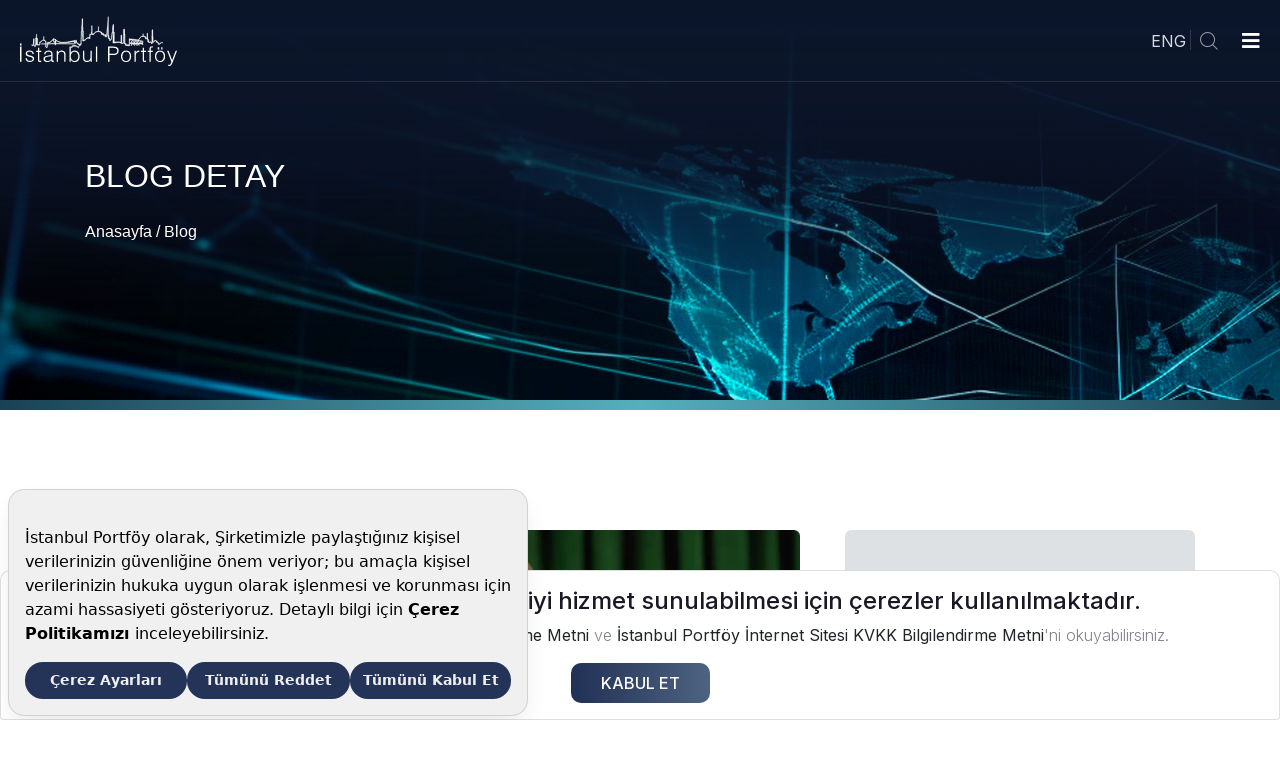

--- FILE ---
content_type: text/html; charset=UTF-8
request_url: https://www.istanbulportfoy.com/blog?borsa-yukselir-mi-dolar-yili-kactan-kapatir-savas-ekonomiyi-nasil-etkiler&blog=8
body_size: 32058
content:

<!DOCTYPE html>
<html lang="tr">

<head>
    <meta charset="UTF-8" />
    <meta name="viewport" content="width=device-width, initial-scale=1.0" />
    <title>İstanbul Portföy Yönetimi- Borsa yükselir mi? Dolar yılı kaçtan kapatır? Savaş ekonomiyi nasıl etkiler?</title>
    <!-- favicons Icons -->
    <link rel="apple-touch-icon" sizes="180x180" href="assets/images/favicons/apple-touch-icon.png" />
    <link rel="icon" type="image/png" sizes="32x32" href="assets/images/favicons/favicon-32x32.png" />
    <link rel="icon" type="image/png" sizes="16x16" href="assets/images/favicons/favicon-16x16.png" />
    <meta name="author" content="Maharethane"/>
    <meta name="keywords" content="İstanbul, Portföy" />
    <meta name="description" content="İstanbul Portföy" />

    <link rel="preconnect" href="https://fonts.googleapis.com">
    <link rel="preconnect" href="https://fonts.gstatic.com" crossorigin>
    <link href="https://fonts.googleapis.com/css2?family=Inter:wght@100;200;300;400;500;600;700;800;900&display=swap" rel="stylesheet">
    <link href="https://fonts.cdnfonts.com/css/metropolis-2" rel="stylesheet">

        
    <script src="https://bundles.efilli.com/istanbulportfoy.com.prod.js"></script>
    
    <link rel="stylesheet" href="assets/vendors/bootstrap/css/bootstrap.min.css" />
    <link rel="stylesheet" href="assets/vendors/animate/animate.min.css" />
    <link rel="stylesheet" href="assets/vendors/animate/custom-animate.css" />
    <link rel="stylesheet" href="assets/vendors/fontawesome/css/all.min.css" />
    <link rel="stylesheet" href="assets/vendors/jarallax/jarallax.css" />
    <link rel="stylesheet" href="assets/vendors/jquery-magnific-popup/jquery.magnific-popup.css" />
    <link rel="stylesheet" href="assets/vendors/nouislider/nouislider.min.css" />
    <link rel="stylesheet" href="assets/vendors/nouislider/nouislider.pips.css" />
    <link rel="stylesheet" href="assets/vendors/odometer/odometer.min.css" />
    <link rel="stylesheet" href="assets/vendors/swiper/swiper.min.css" />
    <link rel="stylesheet" href="assets/vendors/oslim-icons/style.css" />
    <link rel="stylesheet" href="assets/vendors/tiny-slider/tiny-slider.min.css" />
    <link rel="stylesheet" href="assets/vendors/reey-font/stylesheet.css" />
    <link rel="stylesheet" href="assets/vendors/owl-carousel/owl.carousel.min.css" />
    <link rel="stylesheet" href="assets/vendors/owl-carousel/owl.theme.default.min.css" />
    <link rel="stylesheet" href="assets/vendors/bxslider/jquery.bxslider.css" />
    <link rel="stylesheet" href="assets/vendors/bootstrap-select/css/bootstrap-select.min.css" />
    <link rel="stylesheet" href="assets/vendors/vegas/vegas.min.css" />
    <link rel="stylesheet" href="assets/vendors/jquery-ui/jquery-ui.css" />
    <link rel="stylesheet" href="assets/vendors/timepicker/timePicker.css" />

    <!--Revolution Style Sheets-->
    <link rel="stylesheet" href="assets/css/linearicons.min.css">
    <link rel="stylesheet" href="assets/css/revolution/settings.css" />
    <link rel="stylesheet" href="assets/css/revolution/layers.css" />

    <link rel="stylesheet" href="assets/css/style.css" />
    <link rel="stylesheet" href="assets/css/style_responsive.css" />
    <link rel="stylesheet" href="assets/css/main.css" />
    <link rel="stylesheet" href="assets/css/slick.css" />
    <link rel="stylesheet" href="assets/css/slick-theme.css" />

    <!-- reCAPTCHA -->
    <script src="https://www.google.com/recaptcha/api.js" async defer></script>

</head>
<!-- Google tag (gtag.js) -->
<script async src="https://www.googletagmanager.com/gtag/js?id=G-L87NMTBWSN"></script>
<script>
  window.dataLayer = window.dataLayer || [];
  function gtag(){dataLayer.push(arguments);}
  gtag('js', new Date());

  gtag('config', 'G-L87NMTBWSN');
</script>
<body>
    <div class="preloader">
        <img class="preloader__image" width="100" src="assets/img/logo_black.svg" alt="" />
    </div>
    <!-- /.preloader -->
    <div class="page-wrapper">
        <header class="main-header clearfix">
            <nav class="main-menu clearfix">
                <div class="main-menu-wrapper">
                    <div class="main-menu-wrapper__left">
                        <div class="main-menu-wrapper__logo">
                            <a href="index"><img src="assets/images/resources/logo_white.svg" alt="" /></a>
                        </div>
                    </div>
                    <div class="main-menu-wrapper__right">
                        <div class="main-menu-wrapper__main-menu">
                            <ul class="main-menu__list">
                                
                                <li class="dropdown " style="z-index: 99999999999;">
                                <a style="z-index: 99999999999;">
                                        Şirket Profili                                    </a>
                                    <ul style="z-index: 99999999999;">
                                        <li>
                                            <a href="hakkimizda">Hakkımızda</a>
                                        </li>
                                        <li>
                                            <a href="ekibimiz">Ekibimiz</a>
                                        </li>
                                        <li>
                                            <a href="sirket-bilgileri">Şirket Bilgileri</a>
                                        </li>
                                        <li>
                                            <a href="kariyer">Kariyer</a>
                                        </li>
                                    </ul>
                                </li>
                                <li class="dropdown ">
                                    <a href="fon-listesi">
                                        Fonlarımız                                        
                                    </a>
                                </li>
                                <li class="dropdown ">
                                    <a href="finansal-bilgiler">
                                        Finansal Bilgiler                                    </a>
                                </li>
                                <li class="dropdown ">
                                    <a href="#">
                                        Portföy Yönetimi                                    </a>
                                    <ul>
                                        <li><a href="bireysel-yatirimcilar">Bireysel Yatırımcılar </a></li>
                                        <li><a href="kurumsal-yatirimcilar">Kurumsal Yatırımcılar </a></li>
                                    </ul>
                                </li>
                                <li class="dropdown ">
                                    <a href="sikca-sorulan-sorular">
                                        S.S.S                                        
                                    </a>
                                </li>

                                <li class="dropdown ">
                                    <a href="iletisim">
                                        Bize Ulaşın                                        
                                    </a>
                                </li>
                                <li class="dropdown ">
                                    <a href="blog-listesi">
                                        Blog
                                    </a>
                                </li>
                                <li class="dropdown ">
                                    <a href="duyuru-listesi">
                                    Duyurular                                        
                                    </a>
                                </li>
                            </ul>

                        </div>

                        <div class="main-menu-wrapper__call d-none d-xxl-flex">
                            <a href="" class="thm-btn thm-btn-sm me-2">Yatırımcı Girişi</a>
                            <a href="" class="thm-btn thm-btn-sm">Yatırımcı Ol</a>
                        </div>
                        <div class="main-menu-wrapper__search-cat d-flex mx-3">
                            <button onclick="setLangCookie('en')">ENG</button>
                            <a href="#" class="main-menu-wrapper__search search-toggler icon-magnifying-glass mx-2"></a>
                        </div>
                        <a href="#" class="mobile-nav__toggler"><i class="fa fa-bars"></i></a>
                    </div>
                </div>
            </nav>
        </header>

<div class="stricky-header stricked-menu main-menu">
    <div class="sticky-header__content"></div>
</div>

<section class="sectionHeroBanner HeroFon">
    <div class="sectionHeroBannerOverlay"></div>
    <div class="sectionHeroBannerContent p-lg-4">
        <div class="container m-auto HeroFonTitle">
            <h5>BLOG DETAY</h5>
            <div>
                <a href="">Anasayfa</a> / <a href="blog-listesi">Blog</a>
            </div>
        </div>
    </div>
</section>

<div class="HeroAboutBottomline"></div>

<section class="news-details">
    <div class="container">
        <div class="row">
            <div class="col-xl-8 col-lg-7">
                <div class="news-details__left">
                    <div class="news-details__img">
                        <img src="uploads/65a8d44d79570_TLDEKAL.jpg" alt="">
                    </div>
                    <div class="news-details__content">
                        <ul class="list-unstyled news-details__meta">
                            <li><i class="far fa-clock"></i> </li>
                        </ul>
                        <h3 class="news-details__title">Borsa yükselir mi? Dolar yılı kaçtan kapatır? Savaş ekonomiyi nasıl etkiler?</h3>
                        <p class="news-details__text-1">
                        <iframe class="col-12" height="425" src="https://www.youtube.com/embed/YgVyvSDjoKI" title="Borsa yükselir mi? Dolar yılı kaçtan kapatır? Savaş ekonomiyi nasıl etkiler?" frameborder="0" allow="accelerometer; autoplay; clipboard-write; encrypted-media; gyroscope; picture-in-picture; web-share" allowfullscreen></iframe>                        <!-- <iframe class="col-12" height="425" src="https://www.youtube.com/embed/DgmWUFCKa3w" title="Borsa yükselir mi? Dolar yılı kaçtan kapatır? Savaş ekonomiyi nasıl etkiler?" frameborder="0" allow="accelerometer; autoplay; clipboard-write; encrypted-media; gyroscope; picture-in-picture; web-share" allowfullscreen></iframe> -->
                        </p>
                        <p class="news-details__text-1"><p><span style="font-size: 1rem;">İstanbul Portföy Yönetici Ortağı Tufan Deriner, Oksijen TV röportajında piyasalardaki güncel durumu yorumladı;</span><br></p><p>*Hamas-İsrail savaşı ekonomileri nasıl etkiler?</p><p>*Hisse senedi almak hâlâ cazip mi?</p><p>*Mehmet Şimşek yönetimindeki ekonomi politikası nasıl devam eder?</p><p>*Faiz oranları KKM’den çıkmayı cazip hale getirir mi?</p><p>*Dolar yıl sonunda kaç olur?</p></p>
                    </div>
                </div>
            </div>
            <div class="col-xl-4 col-lg-5">
                <div class="sidebar">
                    <div class="sidebar__single sidebar__post">
                    <h3 class="sidebar__title">Diğer Blog Yazıları</h3>
                        <ul class="sidebar__post-list list-unstyled">

                        
                                <li>
                                    <div class="sidebar__post-image">
                                        <img src="uploads/65a7f3262f520_maxresdefault.jpg" alt="">
                                    </div>
                                    <div class="sidebar__post-content">
                                        <h3>
                                            <span class="sidebar__post-content-meta"><i class="far fa-clock"></i>20.08.2023</span>
                                            <a href="blog?=ekonomide-2024-beklentileri-enflasyon-borsa-faiz-ne-olur&blog=2">Ekonomide 2024 beklentileri: Enflasyon, borsa, faiz ne olur?</a>
                                        </h3>
                                    </div>
                                </li>
                                
                                <li>
                                    <div class="sidebar__post-image">
                                        <img src="uploads/65a8d50256c6e_5puan.jpg" alt="">
                                    </div>
                                    <div class="sidebar__post-content">
                                        <h3>
                                            <span class="sidebar__post-content-meta"><i class="far fa-clock"></i></span>
                                            <a href="blog?=guzem-yilmaz-ertem-tufan-deriner-5-puanlik-cesur-faiz-artirimindan-sonra-tl-de-kalmak-daha-dogru&blog=9">Güzem Yılmaz Ertem-Tufan Deriner: 5 puanlık cesur faiz artırımından sonra TL’de kalmak daha doğru</a>
                                        </h3>
                                    </div>
                                </li>
                                
                                <li>
                                    <div class="sidebar__post-image">
                                        <img src="uploads/65a8d5dfc34b5_kkmvade2.jpg" alt="">
                                    </div>
                                    <div class="sidebar__post-content">
                                        <h3>
                                            <span class="sidebar__post-content-meta"><i class="far fa-clock"></i></span>
                                            <a href="blog?=guzem-yilmaz-ertem-ve-tufan-deriner-den-milyon-dolarlik-soru-kkm-nin-vadesi-geldi-ne-yapayim&blog=10">Güzem Yılmaz Ertem ve Tufan Deriner’den ‘milyon dolarlık soru’: KKM’nin vadesi geldi, ne yapayım?</a>
                                        </h3>
                                    </div>
                                </li>
                                                           
                        </ul>
                    </div>
                </div>
            </div>
        </div>
    </div>
</section>

    <div class="card cookie-alert">
    <div class="card-body text-center">
      <h4 class="card-title">Bu internet sitesinde sizlere daha iyi hizmet sunulabilmesi için çerezler kullanılmaktadır.</h4>
      <p class="card-text">Daha detaylı bilgi için <a href="https://istanbulportfoy.com/cerez-politikasi" target="_blank" class="text-dark"><b>İstanbul Portföy Çerez Bilgilendirme Metni</b></a> ve <a href="https://istanbulportfoy.com/kvkk" target="_blank" class="text-dark"><b>İstanbul Portföy İnternet Sitesi KVKK Bilgilendirme Metni</b></a>'ni okuyabilirsiniz.</p>
      <div class="btn-toolbar justify-content-center text-center">
        <a href="#" class="ist-btn pl-3 pr-3 pt-2 pb-2 btn-sm accept-cookies">Kabul Et</a>
      </div>
    </div>
  </div>

  <!--Site Footer Start-->
  <footer class="site-footer">
    <div class="site-footer__top">
      <!-- <div class="site-footer-shape-1" style="
                background-image: url(assets/images/shapes/site-footer-shape-1.png);
              "></div> -->
      <div class="container">
        <div class="row">
          <div class="col-xl-3 col-lg-6 col-md-6 wow fadeInUp px-4" data-wow-delay="100ms">
            <div class="footer-widget__column footer-widget__about">
              <div class="footer-widget__logo">
                <a href="./">
                  <img src="assets/images/resources/logo_white.svg" alt="" />
                </a>
              </div>
              <table>
                <tr>
                  <td>
                    <i class="fas fa-envelope"></i>
                  </td>
                  <td>
                    <a href="mailto:info@istanbulportfoy.com" target="_blank">
                      info@istanbulportfoy.com                    </a>
                  </td>
                </tr>
                <tr>
                  <td>
                    <i class="fas fa-phone"></i>
                  </td>
                  <td>
                    <a href="tel:+90 212 227 5600" target="_blank">
                      +90 212 227 5600                    </a>
                  </td>
                </tr>
                <tr>
                  <td>
                    <i class="fas fa-map-marker"></i>
                  </td>
                  <td>
                    <a href="https://www.google.com/search?q=Dereboyu Cad. No:78 Kat:4 34347 <br> Ortaköy Beşiktaş/İstanbul" target="_blank">
                      Dereboyu Cad. No:78 Kat:4 34347 <br> Ortaköy Beşiktaş/İstanbul                    </a>
                  </td>
                </tr>
              </table>
              <div class="site-footer__social">
                <a href="https://twitter.com/istanbulportfoy" target="_blank"><i class="fab fa-twitter"></i></a>
                <a href="https://www.facebook.com/profile.php?id=100063576070323" target="_blank"><i class="fab fa-facebook"></i></a>
                <a href="https://www.linkedin.com/company/istanbul-portf-y/" target="_blank"><i class="fab fa-linkedin"></i></a>
                <a href="https://www.instagram.com/istanbulportfoy_tr/" target="_blank"><i class="fab fa-instagram"></i></a>
              </div>
            </div>
          </div>
          <div class="col-xl-2 col-lg-6 col-md-6 wow fadeInUp px-4" data-wow-delay="200ms">
            <div class="footer-widget__column footer-widget__explore clearfix">
            <h3 class="footer-widget__title">KURUMSAL</h3>
              <ul class="footer-widget__explore-list list-unstyled clearfix">
                <li>
                  <a href="hakkimizda">
                    Hakkımızda                  </a>
                </li>
                <li>
                  <a href="hakkimizda#neden">
                    Neden İstanbul Portföy                  </a>
                </li>
                <li>
                  <a href="hakkimizda#misyon">
                    Misyon ve Yatırım Felsefemiz                  </a>
                </li>
                <li>
                  <a href="ekibimiz">
                    Ortaklarımız ve Yönetici Kadromuz                  </a>
                </li>
                <li>
                  <a href="sikca-sorulan-sorular">
                    Sıkça Sorulan Sorular                  </a>
                </li>
                <li>
                  <a href="sirket-bilgileri#sirket">
                    Şirket Bilgileri                  </a>
                </li>
                <li>
                  <a href="kariyer">
                    Kariyer                  </a>
                </li>
              </ul>

            </div>
          </div>
          <div class="col-xl-3 col-lg-6 col-md-6 wow fadeInUp px-4" data-wow-delay="300ms">
            <div class="footer-widget__column footer-widget__newsletter-box clearfix">
              <h3 class="footer-widget__title">
                BİLGİ FORMLARI              </h3>

              <ul class="footer-widget__explore-list list-unstyled clearfix">

                
                  <li>
                    <a href="./uploads/65a7938fb4b2f_Acil ve Beklenmedik Durum Eylem Planı.pdf" target="_blank">
                        Acil ve Beklenmedik Durum Eylem Planı
                    </a>
                  </li>
                  <li>
                    <a href="https://e-sirket.mkk.com.tr/?page=company&company=10821" target="_blank">
                        Bilgi Toplumu Hizmetleri
                    </a>
                  </li>
                  <li>
                    <a href="cerez-politikasi" target="_blank">
                        Çerez Politikası
                    </a>
                  </li>
                  <li>
                    <a href="./uploads/65a7a3d6093a8_Kişisel Verilerin Korunması ve İşlenmesi Politikası.pdf" target="_blank">
                        Kişisel Verilerin Korunması ve İşlenmesi Politikası
                    </a>
                  </li>
                  <li>
                    <a href="./uploads/65a7a2f88a12a_KVKK Veri Sahibi Basvuru Formu.pdf" target="_blank">
                        KVKK Veri Sahibi Başvuru Formu
                    </a>
                  </li>
                  <li>
                    <a href="./uploads/65a7a452b9365_IPY - Ön Bilgilendirme Formu.pdf" target="_blank">
                        Ön Bilgilendirme Formu
                    </a>
                  </li>                <hr class="text-white">
                <li>
                  <a class="" href="./uploads/69381d9b98b67_SBF_11_25.pdf" target="_blank">
                      Sürekli Bilgilendirme Formu                  </a>

                </li>
              </ul>
            </div>
          </div>
          <div class="col-xl-2 col-lg-6 col-md-6 wow fadeInUp px-4" data-wow-delay="400ms">
            <div class="footer-widget__column footer-widget__contact clearfix">
                <h3 class="footer-widget__title">
                    YATIRIMCI PROFİLİ                </h3>
                <ul class="footer-widget__explore-list list-unstyled clearfix">
                    <li>
                        <a href="bireysel-yatirimcilar">
                            Bireysel Yatırımcılar                        </a>
                    </li>

                    <li>
                        <a href="kurumsal-yatirimcilar">
                            Kurumsal Yatırımcılar                        </a>
                    </li>
                </ul>
            </div>
          </div>
          <div class="col-xl-2 col-lg-6 col-md-6 wow fadeInUp px-4" data-wow-delay="400ms">
            <div class="footer-widget__column footer-widget__contact clearfix">
                <h3 class="footer-widget__title">
                    KVKK                </h3>
                <ul class="footer-widget__explore-list list-unstyled clearfix">
                    <li>
                        <a href="./uploads/6765828d2f3b6.pdf" download="İletişim Aydınlatma Metni">
                            İletişim Aydınlatma Metni                        </a>
                    </li>

                    <li>
                        <a href="./uploads/67658330d3e86.pdf" download="Çalışan Adayı Aydınlatma Metni">
                            Çalışan Adayı Aydınlatma Metni                        </a>
                    </li>
                </ul>
            </div>
          </div>

        </div>
      </div>
    </div>
    <div class="site-footer__bottom">
      <div class="container">
        <div class="row">
          <div class="col-xl-12">
            <div class="site-footer__bottom-inner">
              <p class="site-footer__bottom-text">
              <a href="kvkk">KVKK</a>
                  <a href="gizlilik">| GİZLİLİK |</a>
                  Her Hakkı Saklıdır © 2024 <b>İstanbul Portföy Yönetimi</b>                
              </p>

              <p class="site-footer__bottom-text">
                
                Made by
                <b>
                  <a href="https://maharethane.com" target="_blank">Maharethane</a>
                </b>
              </p>
            </div>
          </div>
        </div>
      </div>
    </div>
  </footer>
  <!--Site Footer End-->
  </div>
  <!-- /.page-wrapper -->

  <div class="mobile-nav__wrapper">
    <div class="mobile-nav__overlay mobile-nav__toggler"></div>
    <!-- /.mobile-nav__overlay -->
    <div class="mobile-nav__content">
      <span class="mobile-nav__close mobile-nav__toggler"><i class="fa fa-times"></i></span>

      <div class="logo-box">
        <a href="index" aria-label="logo image"><img src="assets/images/resources/logo_white.svg" width="155" alt="" /></a>
      </div>

      <ul class="mobile-nav__contact list-unstyled">
        <a href="" class="thm-btn thm-btn-sm w-100">Yatırımcı Girişi</a>
        <a href="" class="thm-btn thm-btn-sm mt-3 w-100">Yatırımcı Ol</a>
      </ul>

      <!-- /.logo-box -->
      <div class="mobile-nav__container"></div>
      <!-- /.mobile-nav__container -->

      <ul class="mobile-nav__contact list-unstyled">
        <li>
          <i class="fa fa-envelope"></i>
          <a href="mailto:info@istanbulportfoy.com">info@istanbulportfoy.com</a>
        </li>
        <li>
          <i class="fa fa-phone-alt"></i>
          <a href="tel:+90 212 227 5600">+90 212 227 5600</a>
        </li>
      </ul>
      <!-- /.mobile-nav__contact -->
      <div class="mobile-nav__top">
        <div class="mobile-nav__social">
          <a href="https://twitter.com/istanbulportfoy" target="_blank" class="fab fa-twitter"></a>
          <a href="https://www.facebook.com/profile.php?id=100063576070323" target="_blank" class="fab fa-facebook-square"></a>
          <a href="https://www.linkedin.com/company/istanbul-portf-y/" target="_blank" class="fab fa-linkedin"></a>
          <a href="https://www.instagram.com/istanbulportfoy_tr/" target="_blank" class="fab fa-instagram"></a>
        </div>
        <!-- /.mobile-nav__social -->
      </div>
      <!-- /.mobile-nav__top -->
    </div>
    <!-- /.mobile-nav__content -->
  </div>
  <!-- /.mobile-nav__wrapper -->

  <div class="search-popup">
    <div class="search-popup__overlay search-toggler"></div>
    <!-- /.search-popup__overlay -->
    <div class="search-popup__content">
      <form action="fon-listesi">
        <label for="search" class="sr-only">Arama Yap </label>
        <input type="text" name="fund" id="search" placeholder="Fon Ara..." value="" />

        <button type="submit" aria-label="search submit" class="thm-btn">
          <i class="icon-magnifying-glass"></i>
        </button>
      </form>
    </div>
    <!-- /.search-popup__content -->
  </div>
  <!-- /.search-popup -->

  <a href="#" data-target="html" class="scroll-to-target scroll-to-top"><i class="fa fa-angle-up"></i></a>
  <script>
    SliderAutoPlaySpeed = 4000;    fondetailpage = false;
  </script>

  <script src="assets/vendors/jquery/jquery-3.6.0.min.js"></script>
  <script src="assets/vendors/bootstrap/js/bootstrap.bundle.min.js"></script>
  <script src="assets/vendors/jarallax/jarallax.min.js"></script>
  <script src="assets/vendors/jquery-ajaxchimp/jquery.ajaxchimp.min.js"></script>
  <script src="assets/vendors/jquery-appear/jquery.appear.min.js"></script>
  <script src="assets/vendors/jquery-circle-progress/jquery.circle-progress.min.js"></script>
  <script src="assets/vendors/jquery-magnific-popup/jquery.magnific-popup.min.js"></script>
  <script src="assets/vendors/jquery-validate/jquery.validate.min.js"></script>
  <script src="assets/vendors/nouislider/nouislider.min.js"></script>
  <script src="assets/vendors/odometer/odometer.min.js"></script>
  <script src="assets/vendors/swiper/swiper.min.js"></script>
  <script src="assets/vendors/tiny-slider/tiny-slider.min.js"></script>
  <script src="assets/vendors/wnumb/wNumb.min.js"></script>
  <script src="assets/vendors/wow/wow.js"></script>
  <script src="assets/vendors/isotope/isotope.js"></script>
  <script src="assets/vendors/countdown/countdown.min.js"></script>
  <script src="assets/vendors/owl-carousel/owl.carousel.min.js"></script>
  <script src="assets/vendors/bxslider/jquery.bxslider.min.js"></script>
  <script src="assets/vendors/bootstrap-select/js/bootstrap-select.min.js"></script>
  <script src="assets/vendors/vegas/vegas.min.js"></script>
  <script src="assets/vendors/jquery-ui/jquery-ui.js"></script>
  <script src="assets/vendors/timepicker/timePicker.js"></script>
  <script src="assets/vendors/slick/slick.js"></script>

  <!--Revolution JS-->
  <script src="assets/js/revolution/jquery.themepunch.tools.min.js"></script>
  <script src="assets/js/revolution/jquery.themepunch.revolution.min.js"></script>
  <!--Revolution Panorama Add-On JS-->
  <script src="assets/js/revolution-addons/panorama/three.min.js"></script>
  <script src="assets/js/revolution-addons/panorama/revolution.addon.panorama.min.js"></script>
  <!-- Revolution Panorama extensions JS (Load Extensions only on Local File Systems !  The following part can be removed on Server for On Demand Loading)-->
  <script src="assets/js/revolution/extensions/revolution.extension.actions.min.js"></script>
  <script src="assets/js/revolution/extensions/revolution.extension.carousel.min.js"></script>
  <script src="assets/js/revolution/extensions/revolution.extension.kenburn.min.js"></script>
  <script src="assets/js/revolution/extensions/revolution.extension.layeranimation.min.js"></script>
  <script src="assets/js/revolution/extensions/revolution.extension.migration.min.js"></script>
  <script src="assets/js/revolution/extensions/revolution.extension.navigation.min.js"></script>
  <script src="assets/js/revolution/extensions/revolution.extension.parallax.min.js"></script>
  <script src="assets/js/revolution/extensions/revolution.extension.slideanims.min.js"></script>
  <script src="assets/js/revolution/extensions/revolution.extension.video.min.js"></script>
  <!-- template js -->
  <script src="assets/js/main.js"></script>
  <script src="assets/js/oslim.js"></script>
  <!-- wave noktalar dalgası için -->
  <script src="assets/js/three.min.js"></script>
  <script src="assets/js/Projector.js"></script>
  <script src="assets/js/CanvasRenderer.js"></script>
  <script src="assets/js/wave.js"></script>

  
    <script>
    (function () {
    "use strict";

    var cookieAlert = document.querySelector(".cookie-alert");
    var acceptCookies = document.querySelector(".accept-cookies");

    cookieAlert.offsetHeight; // Force browser to trigger reflow (https://stackoverflow.com/a/39451131)

    if (!getCookie("acceptCookies")) {
        cookieAlert.classList.add("show");
    }

    acceptCookies.addEventListener("click", function () {
        setCookie("acceptCookies", true, 60);
        cookieAlert.classList.remove("show");
    });
    })();

    // Cookie functions stolen from w3schools
    function setCookie(cname, cvalue, exdays) {
        var d = new Date();
        d.setTime(d.getTime() + (exdays * 24 * 60 * 60 * 1000));
        var expires = "expires=" + d.toUTCString();
        document.cookie = cname + "=" + cvalue + ";" + expires + ";path=/";
    }

    function getCookie(cname) {
        var name = cname + "=";
        var decodedCookie = decodeURIComponent(document.cookie);
        var ca = decodedCookie.split(';');
        for (var i = 0; i < ca.length; i++) {
            var c = ca[i];
            while (c.charAt(0) === ' ') {
                c = c.substring(1);
            }
            if (c.indexOf(name) === 0) {
                return c.substring(name.length, c.length);
            }
        }
        return "";
    }

    function setLangCookie(lang) {
        // Çerez oluştur
        document.cookie = "lang=" + lang + "; path=/";
        // Sayfayı yenile
        window.location.reload();
    }
    
      $.ajax({
      url: './api/service.php',
      type: 'POST',
      dataType: 'json',
      data: {
        fund_code: 'IPB'
      },
      success: function(response) {

      },
      error: function(error) {
      }
    }); 

  </script>

  </body>

  </html>

--- FILE ---
content_type: text/css
request_url: https://www.istanbulportfoy.com/assets/vendors/oslim-icons/style.css
body_size: 2009
content:
@font-face {
  font-family: 'icomoon';
  src:  url('fonts/icomoon.eot');
  src:  url('fonts/icomoon.eot#iefix') format('embedded-opentype'),
    url('fonts/icomoon.ttf') format('truetype'),
    url('fonts/icomoon.woff') format('woff'),
    url('fonts/icomoon.svg#icomoon') format('svg');
  font-weight: normal;
  font-style: normal;
  font-display: block;
}

[class^="icon-"], [class*=" icon-"] {
  /* use !important to prevent issues with browser extensions that change fonts */
  font-family: 'icomoon' !important;
  speak: never;
  font-style: normal;
  font-weight: normal;
  font-variant: normal;
  text-transform: none;
  line-height: 1;

  /* Better Font Rendering =========== */
  -webkit-font-smoothing: antialiased;
  -moz-osx-font-smoothing: grayscale;
}

.icon-furnitures:before {
  content: "\e91b";
}
.icon-report1:before {
  content: "\e91c";
}
.icon-bank:before {
  content: "\e922";
}
.icon-travel:before {
  content: "\e924";
}
.icon-phone1:before {
  content: "\e91a";
}
.icon-phone-call:before {
  content: "\e900";
}
.icon-magnifying-glass:before {
  content: "\e901";
}
.icon-team:before {
  content: "\e902";
}
.icon-right-arrow:before {
  content: "\e903";
}
.icon-wealth:before {
  content: "\e904";
}
.icon-report:before {
  content: "\e905";
}
.icon-data-analytics:before {
  content: "\e906";
}
.icon-verification:before {
  content: "\e907";
}
.icon-help:before {
  content: "\e908";
}
.icon-bar-chart:before {
  content: "\e909";
}
.icon-team-leader:before {
  content: "\e90a";
}
.icon-checking:before {
  content: "\e90b";
}
.icon-creative:before {
  content: "\e90c";
}
.icon-business:before {
  content: "\e90d";
}
.icon-global:before {
  content: "\e90e";
}
.icon-business-idea:before {
  content: "\e90f";
}
.icon-recruit:before {
  content: "\e910";
}
.icon-customer-review:before {
  content: "\e911";
}
.icon-checklist:before {
  content: "\e912";
}
.icon-mobile-analytics:before {
  content: "\e913";
}
.icon-outsourcing:before {
  content: "\e914";
}
.icon-creative-1:before {
  content: "\e915";
}
.icon-scrum:before {
  content: "\e916";
}
.icon-briefcase:before {
  content: "\e917";
}
.icon-conversation:before {
  content: "\e918";
}
.icon-analysis:before {
  content: "\e919";
}


--- FILE ---
content_type: text/css
request_url: https://www.istanbulportfoy.com/assets/css/revolution/settings.css
body_size: 35818
content:
#debungcontrolls,
.debugtimeline {
  width: 100%;
  box-sizing: border-box;
}
.rev_column,
.rev_column .tp-parallax-wrap,
.tp-svg-layer svg {
  vertical-align: top;
}
#debungcontrolls {
  z-index: 100000;
  position: fixed;
  bottom: 0;
  height: auto;
  background: rgba(0, 0, 0, 0.6);
  padding: 10px;
}
.debugtimeline {
  height: 10px;
  position: relative;
  margin-bottom: 3px;
  display: none;
  white-space: nowrap;
}
.debugtimeline:hover {
  height: 15px;
}
.the_timeline_tester {
  background: #e74c3c;
  position: absolute;
  top: 0;
  left: 0;
  height: 100%;
  width: 0;
}
.rs-go-fullscreen {
  position: fixed !important;
  width: 100% !important;
  height: 100% !important;
  top: 0 !important;
  left: 0 !important;
  z-index: 9999999 !important;
  background: #fff !important;
}
.debugtimeline.tl_slide .the_timeline_tester {
  background: #f39c12;
}
.debugtimeline.tl_frame .the_timeline_tester {
  background: #3498db;
}
.debugtimline_txt {
  color: #fff;
  font-weight: 400;
  font-size: 7px;
  position: absolute;
  left: 10px;
  top: 0;
  white-space: nowrap;
  line-height: 10px;
}
.rtl {
  direction: rtl;
}
/* @font-face {
  font-family: revicons;
  src: url(https://gasinforest.com/html/arquito/demo/assets/css/fonts/revicons/revicons.eot?5510888);
  src: url(https://gasinforest.com/html/arquito/demo/assets/css/fonts/revicons/revicons.eot?5510888#iefix)
      format("embedded-opentype"),
    url(https://gasinforest.com/html/arquito/demo/assets/css/fonts/revicons/revicons.woff?5510888)
      format("woff"),
    url(https://gasinforest.com/html/arquito/demo/assets/css/fonts/revicons/revicons.ttf?5510888)
      format("truetype"),
    url(https://gasinforest.com/html/arquito/demo/assets/css/fonts/revicons/revicons.svg?5510888#revicons)
      format("svg");
  font-weight: 400;
  font-style: normal;
} */
[class*=" revicon-"]:before,
[class^="revicon-"]:before {
  font-family: revicons;
  font-style: normal;
  font-weight: 400;
  speak: none;
  display: inline-block;
  text-decoration: inherit;
  width: 1em;
  margin-right: 0.2em;
  text-align: center;
  font-variant: normal;
  text-transform: none;
  line-height: 1em;
  margin-left: 0.2em;
}
.revicon-search-1:before {
  content: "\e802";
}
.revicon-pencil-1:before {
  content: "\e831";
}
.revicon-picture-1:before {
  content: "\e803";
}
.revicon-cancel:before {
  content: "\e80a";
}
.revicon-info-circled:before {
  content: "\e80f";
}
.revicon-trash:before {
  content: "\e801";
}
.revicon-left-dir:before {
  content: "\e817";
}
.revicon-right-dir:before {
  content: "\e818";
}
.revicon-down-open:before {
  content: "\e83b";
}
.revicon-left-open:before {
  content: "\e819";
}
.revicon-right-open:before {
  content: "\e81a";
}
.revicon-angle-left:before {
  content: "\e820";
}
.revicon-angle-right:before {
  content: "\e81d";
}
.revicon-left-big:before {
  content: "\e81f";
}
.revicon-right-big:before {
  content: "\e81e";
}
.revicon-magic:before {
  content: "\e807";
}
.revicon-picture:before {
  content: "\e800";
}
.revicon-export:before {
  content: "\e80b";
}
.revicon-cog:before {
  content: "\e832";
}
.revicon-login:before {
  content: "\e833";
}
.revicon-logout:before {
  content: "\e834";
}
.revicon-video:before {
  content: "\e805";
}
.revicon-arrow-combo:before {
  content: "\e827";
}
.revicon-left-open-1:before {
  content: "\e82a";
}
.revicon-right-open-1:before {
  content: "\e82b";
}
.revicon-left-open-mini:before {
  content: "\e822";
}
.revicon-right-open-mini:before {
  content: "\e823";
}
.revicon-left-open-big:before {
  content: "\e824";
}
.revicon-right-open-big:before {
  content: "\e825";
}
.revicon-left:before {
  content: "\e836";
}
.revicon-right:before {
  content: "\e826";
}
.revicon-ccw:before {
  content: "\e808";
}
.revicon-arrows-ccw:before {
  content: "\e806";
}
.revicon-palette:before {
  content: "\e829";
}
.revicon-list-add:before {
  content: "\e80c";
}
.revicon-doc:before {
  content: "\e809";
}
.revicon-left-open-outline:before {
  content: "\e82e";
}
.revicon-left-open-2:before {
  content: "\e82c";
}
.revicon-right-open-outline:before {
  content: "\e82f";
}
.revicon-right-open-2:before {
  content: "\e82d";
}
.revicon-equalizer:before {
  content: "\e83a";
}
.revicon-layers-alt:before {
  content: "\e804";
}
.revicon-popup:before {
  content: "\e828";
}
.rev_slider_wrapper {
  position: relative;
  z-index: 0;
  width: 100%;
}
.rev_slider {
  position: relative;
  overflow: visible;
}
.entry-content .rev_slider a,
.rev_slider a {
  box-shadow: none;
}
.tp-overflow-hidden {
  overflow: hidden !important;
}
.group_ov_hidden {
  overflow: hidden;
}
.rev_slider img,
.tp-simpleresponsive img {
  max-width: none !important;
  transition: none;
  margin: 0;
  padding: 0;
  border: none;
}
.rev_slider .no-slides-text {
  font-weight: 700;
  text-align: center;
  padding-top: 80px;
}
.rev_slider > ul,
.rev_slider > ul > li,
.rev_slider > ul > li:before,
.rev_slider_wrapper > ul,
.tp-revslider-mainul > li,
.tp-revslider-mainul > li:before,
.tp-simpleresponsive > ul,
.tp-simpleresponsive > ul > li,
.tp-simpleresponsive > ul > li:before {
  list-style: none !important;
  position: absolute;
  margin: 0 !important;
  padding: 0 !important;
  overflow-x: visible;
  overflow-y: visible;
  background-image: none;
  background-position: 0 0;
  text-indent: 0;
  top: 0;
  left: 0;
}
.rev_slider > ul > li,
.rev_slider > ul > li:before,
.tp-revslider-mainul > li,
.tp-revslider-mainul > li:before,
.tp-simpleresponsive > ul > li,
.tp-simpleresponsive > ul > li:before {
  visibility: hidden;
}
.tp-revslider-mainul,
.tp-revslider-slidesli {
  padding: 0 !important;
  margin: 0 !important;
  list-style: none !important;
}
.fullscreen-container,
.fullwidthbanner-container {
  padding: 0;
  position: relative;
}
.rev_slider li.tp-revslider-slidesli {
  position: absolute !important;
}
.tp-caption .rs-untoggled-content {
  display: block;
}
.tp-caption .rs-toggled-content {
  display: none;
}
.rs-toggle-content-active.tp-caption .rs-toggled-content {
  display: block;
}
.rs-toggle-content-active.tp-caption .rs-untoggled-content {
  display: none;
}
.rev_slider .caption,
.rev_slider .tp-caption {
  position: relative;
  visibility: hidden;
  white-space: nowrap;
  display: block;
  -webkit-font-smoothing: antialiased !important;
  z-index: 1;
}
.rev_slider .caption,
.rev_slider .tp-caption,
.tp-simpleresponsive img {
  -moz-user-select: none;
  -khtml-user-select: none;
  -webkit-user-select: none;
  -o-user-select: none;
}
.rev_slider .tp-mask-wrap .tp-caption,
.rev_slider .tp-mask-wrap :last-child,
.wpb_text_column .rev_slider .tp-mask-wrap .tp-caption,
.wpb_text_column .rev_slider .tp-mask-wrap :last-child {
  margin-bottom: 0;
}
.tp-svg-layer svg {
  width: 100%;
  height: 100%;
  position: relative;
}
/* .tp-carousel-wrapper {
  cursor: url(https://gasinforest.com/html/arquito/demo/assets/css/revolution/openhand.cur),
    move;
}
.tp-carousel-wrapper.dragged {
  cursor: url(https://gasinforest.com/html/arquito/demo/assets/css/revolution/closedhand.cur),
    move;
} */
.tp_inner_padding {
  box-sizing: border-box;
  max-height: none !important;
}
.tp-caption.tp-layer-selectable {
  -moz-user-select: all;
  -khtml-user-select: all;
  -webkit-user-select: all;
  -o-user-select: all;
}
.tp-caption.tp-hidden-caption,
.tp-forcenotvisible,
.tp-hide-revslider,
.tp-parallax-wrap.tp-hidden-caption {
  visibility: hidden !important;
  display: none !important;
}
.rev_slider audio,
.rev_slider embed,
.rev_slider iframe,
.rev_slider object,
.rev_slider video {
  max-width: none !important;
}
.tp-element-background {
  position: absolute;
  top: 0;
  left: 0;
  width: 100%;
  height: 100%;
  z-index: 0;
}
.tp-blockmask,
.tp-blockmask_in,
.tp-blockmask_out {
  position: absolute;
  top: 0;
  left: 0;
  width: 100%;
  height: 100%;
  background: #fff;
  z-index: 1000;
  transform: scaleX(0) scaleY(0);
}
.tp-parallax-wrap {
  transform-style: preserve-3d;
}
.rev_row_zone {
  position: absolute;
  width: 100%;
  left: 0;
  box-sizing: border-box;
  min-height: 50px;
  font-size: 0;
}
.rev_column_inner,
.rev_slider .tp-caption.rev_row {
  position: relative;
  width: 100% !important;
  box-sizing: border-box;
}
.rev_row_zone_top {
  top: 0;
}
.rev_row_zone_middle {
  top: 50%;
  transform: translateY(-50%);
}
.rev_row_zone_bottom {
  bottom: 0;
}
.rev_slider .tp-caption.rev_row {
  display: table;
  table-layout: fixed;
  vertical-align: top;
  height: auto !important;
  font-size: 0;
}
.rev_column {
  display: table-cell;
  position: relative;
  height: auto;
  box-sizing: border-box;
  font-size: 0;
}
.rev_column_inner {
  display: block;
  height: auto !important;
  white-space: normal !important;
}
.rev_column_bg {
  width: 100%;
  height: 100%;
  position: absolute;
  top: 0;
  left: 0;
  z-index: 0;
  box-sizing: border-box;
  background-clip: content-box;
  border: 0 solid transparent;
}
.tp-caption .backcorner,
.tp-caption .backcornertop,
.tp-caption .frontcorner,
.tp-caption .frontcornertop {
  height: 0;
  top: 0;
  width: 0;
  position: absolute;
}
.rev_column_inner .tp-loop-wrap,
.rev_column_inner .tp-mask-wrap,
.rev_column_inner .tp-parallax-wrap {
  text-align: inherit;
}
.rev_column_inner .tp-mask-wrap {
  display: inline-block;
}
.rev_column_inner .tp-parallax-wrap,
.rev_column_inner .tp-parallax-wrap .tp-loop-wrap,
.rev_column_inner .tp-parallax-wrap .tp-mask-wrap {
  position: relative !important;
  left: auto !important;
  top: auto !important;
  line-height: 0;
}
.tp-video-play-button,
.tp-video-play-button i {
  line-height: 50px !important;
  vertical-align: top;
  text-align: center;
}
.rev_column_inner .rev_layer_in_column,
.rev_column_inner .tp-parallax-wrap,
.rev_column_inner .tp-parallax-wrap .tp-loop-wrap,
.rev_column_inner .tp-parallax-wrap .tp-mask-wrap {
  vertical-align: top;
}
.rev_break_columns {
  display: block !important;
}
.rev_break_columns .tp-parallax-wrap.rev_column {
  display: block !important;
  width: 100% !important;
}
.fullwidthbanner-container {
  overflow: hidden;
}
.fullwidthbanner-container .fullwidthabanner {
  width: 100%;
  position: relative;
}
.tp-static-layers {
  position: absolute;
  z-index: 101;
  top: 0;
  left: 0;
}
.tp-caption .frontcorner {
  border-left: 40px solid transparent;
  border-right: 0 solid transparent;
  border-top: 40px solid #00a8ff;
  left: -40px;
}
.tp-caption .backcorner {
  border-left: 0 solid transparent;
  border-right: 40px solid transparent;
  border-bottom: 40px solid #00a8ff;
  right: 0;
}
.tp-caption .frontcornertop {
  border-left: 40px solid transparent;
  border-right: 0 solid transparent;
  border-bottom: 40px solid #00a8ff;
  left: -40px;
}
.tp-caption .backcornertop {
  border-left: 0 solid transparent;
  border-right: 40px solid transparent;
  border-top: 40px solid #00a8ff;
  right: 0;
}
.tp-layer-inner-rotation {
  position: relative !important;
}
img.tp-slider-alternative-image {
  width: 100%;
  height: auto;
}
.caption.fullscreenvideo,
.rs-background-video-layer,
.tp-caption.coverscreenvideo,
.tp-caption.fullscreenvideo {
  width: 100%;
  height: 100%;
  top: 0;
  left: 0;
  position: absolute;
}
.noFilterClass {
  filter: none !important;
}
.rs-background-video-layer {
  visibility: hidden;
  z-index: 0;
}
.caption.fullscreenvideo audio,
.caption.fullscreenvideo iframe,
.caption.fullscreenvideo video,
.tp-caption.fullscreenvideo iframe,
.tp-caption.fullscreenvideo iframe audio,
.tp-caption.fullscreenvideo iframe video {
  width: 100% !important;
  height: 100% !important;
  display: none;
}
.fullcoveredvideo audio,
.fullscreenvideo audio .fullcoveredvideo video,
.fullscreenvideo video {
  background: #000;
}
.fullcoveredvideo .tp-poster {
  background-position: center center;
  background-size: cover;
  width: 100%;
  height: 100%;
  top: 0;
  left: 0;
}
.videoisplaying .html5vid .tp-poster {
  display: none;
}
.tp-video-play-button {
  background: #000;
  background: rgba(0, 0, 0, 0.3);
  border-radius: 5px;
  position: absolute;
  top: 50%;
  left: 50%;
  color: #fff;
  margin-top: -25px;
  margin-left: -25px;
  cursor: pointer;
  width: 50px;
  height: 50px;
  box-sizing: border-box;
  display: inline-block;
  z-index: 4;
  opacity: 0;
  transition: opacity 0.3s ease-out !important;
}
.tp-audio-html5 .tp-video-play-button,
.tp-hiddenaudio {
  display: none !important;
}
.tp-caption .html5vid {
  width: 100% !important;
  height: 100% !important;
}
.tp-video-play-button i {
  width: 50px;
  height: 50px;
  display: inline-block;
  font-size: 40px !important;
}
.rs-fullvideo-cover,
.tp-dottedoverlay,
.tp-shadowcover {
  height: 100%;
  top: 0;
  left: 0;
  position: absolute;
}
.tp-caption:hover .tp-video-play-button {
  opacity: 1;
  display: block;
}
.tp-caption .tp-revstop {
  display: none;
  border-left: 5px solid #fff !important;
  border-right: 5px solid #fff !important;
  margin-top: 15px !important;
  line-height: 20px !important;
  vertical-align: top;
  font-size: 25px !important;
}
.tp-seek-bar,
.tp-video-button,
.tp-volume-bar {
  outline: 0;
  line-height: 12px;
  margin: 0;
  cursor: pointer;
}
.videoisplaying .revicon-right-dir {
  display: none;
}
.videoisplaying .tp-revstop {
  display: inline-block;
}
.videoisplaying .tp-video-play-button {
  display: none;
}
.fullcoveredvideo .tp-video-play-button {
  display: none !important;
}
.fullscreenvideo .fullscreenvideo audio,
.fullscreenvideo .fullscreenvideo video {
  object-fit: contain !important;
}
.fullscreenvideo .fullcoveredvideo audio,
.fullscreenvideo .fullcoveredvideo video {
  object-fit: cover !important;
}
.tp-video-controls {
  position: absolute;
  bottom: 0;
  left: 0;
  right: 0;
  padding: 5px;
  opacity: 0;
  transition: opacity 0.3s;
  background-image: linear-gradient(to bottom, #000 13%, #323232 100%);
  display: table;
  max-width: 100%;
  overflow: hidden;
  box-sizing: border-box;
}
.rev-btn.rev-hiddenicon i,
.rev-btn.rev-withicon i {
  transition: all 0.2s ease-out !important;
  font-size: 15px;
}
.tp-caption:hover .tp-video-controls {
  opacity: 0.9;
}
.tp-video-button {
  background: rgba(0, 0, 0, 0.5);
  border: 0;
  border-radius: 3px;
  font-size: 12px;
  color: #fff;
  padding: 0;
}
.tp-video-button:hover {
  cursor: pointer;
}
.tp-video-button-wrap,
.tp-video-seek-bar-wrap,
.tp-video-vol-bar-wrap {
  padding: 0 5px;
  display: table-cell;
  vertical-align: middle;
}
.tp-video-seek-bar-wrap {
  width: 80%;
}
.tp-video-vol-bar-wrap {
  width: 20%;
}
.tp-seek-bar,
.tp-volume-bar {
  width: 100%;
  padding: 0;
}
.rs-fullvideo-cover {
  width: 100%;
  background: 0 0;
  z-index: 5;
}
.disabled_lc .tp-video-play-button,
.rs-background-video-layer audio::-webkit-media-controls,
.rs-background-video-layer video::-webkit-media-controls,
.rs-background-video-layer video::-webkit-media-controls-start-playback-button {
  display: none !important;
}
.tp-audio-html5 .tp-video-controls {
  opacity: 1 !important;
  visibility: visible !important;
}
.tp-dottedoverlay {
  background-repeat: repeat;
  width: 100%;
  z-index: 3;
}
/* .tp-dottedoverlay.twoxtwo {
  background: url(https://gasinforest.com/html/arquito/demo/assets/css/assets/gridtile.png);
}
.tp-dottedoverlay.twoxtwowhite {
  background: url(https://gasinforest.com/html/arquito/demo/assets/css/assets/gridtile_white.png);
}
.tp-dottedoverlay.threexthree {
  background: url(https://gasinforest.com/html/arquito/demo/assets/css/assets/gridtile_3x3.png);
}
.tp-dottedoverlay.threexthreewhite {
  background: url(https://gasinforest.com/html/arquito/demo/assets/css/assets/gridtile_3x3_white.png);
} */
.tp-shadowcover {
  width: 100%;
  background: #fff;
  z-index: -1;
}
.tp-shadow1 {
  box-shadow: 0 10px 6px -6px rgba(0, 0, 0, 0.8);
}
.tp-shadow2:after,
.tp-shadow2:before,
.tp-shadow3:before,
.tp-shadow4:after {
  z-index: -2;
  position: absolute;
  content: "";
  bottom: 10px;
  left: 10px;
  width: 50%;
  top: 85%;
  max-width: 300px;
  background: 0 0;
  box-shadow: 0 15px 10px rgba(0, 0, 0, 0.8);
  transform: rotate(-3deg);
}
.tp-shadow2:after,
.tp-shadow4:after {
  transform: rotate(3deg);
  right: 10px;
  left: auto;
}
.tp-shadow5 {
  position: relative;
  box-shadow: 0 1px 4px rgba(0, 0, 0, 0.3), 0 0 40px rgba(0, 0, 0, 0.1) inset;
}
.tp-shadow5:after,
.tp-shadow5:before {
  content: "";
  position: absolute;
  z-index: -2;
  box-shadow: 0 0 25px 0 rgba(0, 0, 0, 0.6);
  top: 30%;
  bottom: 0;
  left: 20px;
  right: 20px;
  border-radius: 100px/20px;
}
.tp-button {
  padding: 6px 13px 5px;
  border-radius: 3px;
  height: 30px;
  cursor: pointer;
  color: #fff !important;
  text-shadow: 0 1px 1px rgba(0, 0, 0, 0.6) !important;
  font-size: 15px;
  line-height: 45px !important;
  font-family: arial, sans-serif;
  font-weight: 700;
  letter-spacing: -1px;
  text-decoration: none;
}
.tp-button.big {
  color: #fff;
  text-shadow: 0 1px 1px rgba(0, 0, 0, 0.6);
  font-weight: 700;
  padding: 9px 20px;
  font-size: 19px;
  line-height: 57px !important;
}
.purchase:hover,
.tp-button.big:hover,
.tp-button:hover {
  background-position: bottom, 15px 11px;
}
.purchase.green,
.purchase:hover.green,
.tp-button.green,
.tp-button:hover.green {
  background-color: #21a117;
  box-shadow: 0 3px 0 0 #104d0b;
}
.purchase.blue,
.purchase:hover.blue,
.tp-button.blue,
.tp-button:hover.blue {
  background-color: #1d78cb;
  box-shadow: 0 3px 0 0 #0f3e68;
}
.purchase.red,
.purchase:hover.red,
.tp-button.red,
.tp-button:hover.red {
  background-color: #cb1d1d;
  box-shadow: 0 3px 0 0 #7c1212;
}
.purchase.orange,
.purchase:hover.orange,
.tp-button.orange,
.tp-button:hover.orange {
  background-color: #f70;
  box-shadow: 0 3px 0 0 #a34c00;
}
.purchase.darkgrey,
.purchase:hover.darkgrey,
.tp-button.darkgrey,
.tp-button.grey,
.tp-button:hover.darkgrey,
.tp-button:hover.grey {
  background-color: #555;
  box-shadow: 0 3px 0 0 #222;
}
.purchase.lightgrey,
.purchase:hover.lightgrey,
.tp-button.lightgrey,
.tp-button:hover.lightgrey {
  background-color: #888;
  box-shadow: 0 3px 0 0 #555;
}
.rev-btn,
.rev-btn:visited {
  outline: 0 !important;
  box-shadow: none !important;
  text-decoration: none !important;
  line-height: 44px;
  font-size: 17px;
  font-weight: 500;
  padding: 12px 35px;
  box-sizing: border-box;
  font-family: Roboto, sans-serif;
  cursor: pointer;
}
.rev-btn.rev-uppercase,
.rev-btn.rev-uppercase:visited {
  text-transform: uppercase;
  letter-spacing: 1px;
  font-size: 15px;
  font-weight: 900;
}
.rev-btn.rev-withicon i {
  font-weight: 400;
  position: relative;
  top: 0;
  margin-left: 10px !important;
}
.rev-btn.rev-hiddenicon i {
  font-weight: 400;
  position: relative;
  top: 0;
  opacity: 0;
  margin-left: 0 !important;
  width: 0 !important;
}
.rev-btn.rev-hiddenicon:hover i {
  opacity: 1 !important;
  margin-left: 10px !important;
  width: auto !important;
}
.rev-btn.rev-medium,
.rev-btn.rev-medium:visited {
  line-height: 36px;
  font-size: 14px;
  padding: 10px 30px;
}
.rev-btn.rev-medium.rev-hiddenicon i,
.rev-btn.rev-medium.rev-withicon i {
  font-size: 14px;
  top: 0;
}
.rev-btn.rev-small,
.rev-btn.rev-small:visited {
  line-height: 28px;
  font-size: 12px;
  padding: 7px 20px;
}
.rev-btn.rev-small.rev-hiddenicon i,
.rev-btn.rev-small.rev-withicon i {
  font-size: 12px;
  top: 0;
}
.rev-maxround {
  border-radius: 30px;
}
.rev-minround {
  border-radius: 3px;
}
.rev-burger {
  position: relative;
  width: 60px;
  height: 60px;
  box-sizing: border-box;
  padding: 22px 0 0 14px;
  border-radius: 50%;
  border: 1px solid rgba(51, 51, 51, 0.25);
  -webkit-tap-highlight-color: transparent;
  cursor: pointer;
}
.rev-burger span {
  display: block;
  width: 30px;
  height: 3px;
  background: #333;
  transition: 0.7s;
  pointer-events: none;
  transform-style: flat !important;
}
.rev-burger.revb-white span,
.rev-burger.revb-whitenoborder span {
  background: #fff;
}
.rev-burger span:nth-child(2) {
  margin: 3px 0;
}
#dialog_addbutton .rev-burger:hover :first-child,
.open .rev-burger :first-child,
.open.rev-burger :first-child {
  transform: translateY(6px) rotate(-45deg);
}
#dialog_addbutton .rev-burger:hover :nth-child(2),
.open .rev-burger :nth-child(2),
.open.rev-burger :nth-child(2) {
  transform: rotate(-45deg);
  opacity: 0;
}
#dialog_addbutton .rev-burger:hover :last-child,
.open .rev-burger :last-child,
.open.rev-burger :last-child {
  transform: translateY(-6px) rotate(-135deg);
}
.rev-burger.revb-white {
  border: 2px solid rgba(255, 255, 255, 0.2);
}
.rev-burger.revb-darknoborder,
.rev-burger.revb-whitenoborder {
  border: 0;
}
.rev-burger.revb-darknoborder span {
  background: #333;
}
.rev-burger.revb-whitefull {
  background: #fff;
  border: none;
}
.rev-burger.revb-whitefull span {
  background: #333;
}
.rev-burger.revb-darkfull {
  background: #333;
  border: none;
}
.rev-burger.revb-darkfull span,
.rev-scroll-btn.revs-fullwhite {
  background: #fff;
}
@keyframes rev-ani-mouse {
  0% {
    opacity: 1;
    top: 29%;
  }
  15% {
    opacity: 1;
    top: 50%;
  }
  50% {
    opacity: 0;
    top: 50%;
  }
  100% {
    opacity: 0;
    top: 29%;
  }
}
.rev-scroll-btn {
  display: inline-block;
  position: relative;
  left: 0;
  right: 0;
  text-align: center;
  cursor: pointer;
  width: 35px;
  height: 55px;
  box-sizing: border-box;
  border: 3px solid #fff;
  border-radius: 23px;
}
.rev-scroll-btn > * {
  display: inline-block;
  line-height: 18px;
  font-size: 13px;
  font-weight: 400;
  color: #fff;
  font-family: proxima-nova, "Helvetica Neue", Helvetica, Arial, sans-serif;
  letter-spacing: 2px;
}
.rev-scroll-btn > .active,
.rev-scroll-btn > :focus,
.rev-scroll-btn > :hover {
  color: #fff;
}
.rev-scroll-btn > .active,
.rev-scroll-btn > :active,
.rev-scroll-btn > :focus,
.rev-scroll-btn > :hover {
  opacity: 0.8;
}
.rev-scroll-btn.revs-fullwhite span {
  background: #333;
}
.rev-scroll-btn.revs-fulldark {
  background: #333;
  border: none;
}
.rev-scroll-btn.revs-fulldark span,
.tp-bullet {
  background: #fff;
}
.rev-scroll-btn span {
  position: absolute;
  display: block;
  top: 29%;
  left: 50%;
  width: 8px;
  height: 8px;
  margin: -4px 0 0 -4px;
  background: #fff;
  border-radius: 50%;
  animation: rev-ani-mouse 2.5s linear infinite;
}
.rev-scroll-btn.revs-dark {
  border-color: #333;
}
.rev-scroll-btn.revs-dark span {
  background: #333;
}
.rev-control-btn {
  position: relative;
  display: inline-block;
  z-index: 5;
  color: #fff;
  font-size: 20px;
  line-height: 60px;
  font-weight: 400;
  font-style: normal;
  font-family: Raleway;
  text-decoration: none;
  text-align: center;
  background-color: #000;
  border-radius: 50px;
  text-shadow: none;
  background-color: rgba(0, 0, 0, 0.5);
  width: 60px;
  height: 60px;
  box-sizing: border-box;
  cursor: pointer;
}
.rev-cbutton-dark-sr,
.rev-cbutton-light-sr {
  border-radius: 3px;
}
.rev-cbutton-light,
.rev-cbutton-light-sr {
  color: #333;
  background-color: rgba(255, 255, 255, 0.75);
}
.rev-sbutton {
  line-height: 37px;
  width: 37px;
  height: 37px;
}
.rev-sbutton-blue {
  background-color: #3b5998;
}
.rev-sbutton-lightblue {
  background-color: #00a0d1;
}
.rev-sbutton-red {
  background-color: #dd4b39;
}
.tp-bannertimer {
  visibility: hidden;
  width: 100%;
  height: 5px;
  background: #000;
  background: rgba(0, 0, 0, 0.15);
  position: absolute;
  z-index: 200;
  top: 0;
}
.tp-bannertimer.tp-bottom {
  top: auto;
  bottom: 0 !important;
  height: 5px;
}
.tp-caption img {
  background: 0 0;
  -ms-filter: "progid:DXImageTransform.Microsoft.gradient(startColorstr=#00FFFFFF,endColorstr=#00FFFFFF)";
  filter: progid:DXImageTransform.Microsoft.gradient(startColorstr=#00FFFFFF, endColorstr=#00FFFFFF);
  zoom: 1;
}
.caption.slidelink a div,
/* .tp-caption.slidelink a div {
  width: 3000px;
  height: 1500px;
  background: url(https://gasinforest.com/html/arquito/demo/assets/css/assets/coloredbg.png);
}
.tp-caption.slidelink a span {
  background: url(https://gasinforest.com/html/arquito/demo/assets/css/assets/coloredbg.png);
} */
.tp-loader.spinner0,
.tp-loader.spinner5 {
  background-image: url(../assets/loader.gif);
  background-repeat: no-repeat;
}
.tp-shape {
  width: 100%;
  height: 100%;
}
.tp-caption .rs-starring {
  display: inline-block;
}
.tp-caption .rs-starring .star-rating {
  float: none;
  display: inline-block;
  vertical-align: top;
  color: #ffc321 !important;
}
.tp-caption .rs-starring .star-rating,
.tp-caption .rs-starring-page .star-rating {
  position: relative;
  height: 1em;
  width: 5.4em;
  font-family: star;
  font-size: 1em !important;
}
.tp-loader.spinner0,
.tp-loader.spinner1 {
  width: 40px;
  height: 40px;
  margin-top: -20px;
  margin-left: -20px;
  animation: tp-rotateplane 1.2s infinite ease-in-out;
  background-color: #fff;
  border-radius: 3px;
  box-shadow: 0 0 20px 0 rgba(0, 0, 0, 0.15);
}
.tp-caption .rs-starring .star-rating:before,
.tp-caption .rs-starring-page .star-rating:before {
  content: "\73\73\73\73\73";
  color: #e0dadf;
  float: left;
  top: 0;
  left: 0;
  position: absolute;
}
.tp-caption .rs-starring .star-rating span {
  overflow: hidden;
  float: left;
  top: 0;
  left: 0;
  position: absolute;
  padding-top: 1.5em;
  font-size: 1em !important;
}
.tp-caption .rs-starring .star-rating span:before {
  content: "\53\53\53\53\53";
  top: 0;
  position: absolute;
  left: 0;
}
.tp-loader {
  top: 50%;
  left: 50%;
  z-index: 10000;
  position: absolute;
}
.tp-loader.spinner0 {
  background-position: center center;
}
.tp-loader.spinner5 {
  background-position: 10px 10px;
  background-color: #fff;
  margin: -22px;
  width: 44px;
  height: 44px;
  border-radius: 3px;
}
@keyframes tp-rotateplane {
  0% {
    transform: perspective(120px) rotateX(0) rotateY(0);
  }
  50% {
    transform: perspective(120px) rotateX(-180.1deg) rotateY(0);
  }
  100% {
    transform: perspective(120px) rotateX(-180deg) rotateY(-179.9deg);
  }
}
.tp-loader.spinner2 {
  width: 40px;
  height: 40px;
  margin-top: -20px;
  margin-left: -20px;
  background-color: red;
  box-shadow: 0 0 20px 0 rgba(0, 0, 0, 0.15);
  border-radius: 100%;
  animation: tp-scaleout 1s infinite ease-in-out;
}
@keyframes tp-scaleout {
  0% {
    transform: scale(0);
  }
  100% {
    transform: scale(1);
    opacity: 0;
  }
}
.tp-loader.spinner3 {
  margin: -9px 0 0 -35px;
  width: 70px;
  text-align: center;
}
.tp-loader.spinner3 .bounce1,
.tp-loader.spinner3 .bounce2,
.tp-loader.spinner3 .bounce3 {
  width: 18px;
  height: 18px;
  background-color: #fff;
  box-shadow: 0 0 20px 0 rgba(0, 0, 0, 0.15);
  border-radius: 100%;
  display: inline-block;
  animation: tp-bouncedelay 1.4s infinite ease-in-out;
  animation-fill-mode: both;
}
.tp-loader.spinner3 .bounce1 {
  animation-delay: -0.32s;
}
.tp-loader.spinner3 .bounce2 {
  animation-delay: -0.16s;
}
@keyframes tp-bouncedelay {
  0%,
  100%,
  80% {
    transform: scale(0);
  }
  40% {
    transform: scale(1);
  }
}
.tp-loader.spinner4 {
  margin: -20px 0 0 -20px;
  width: 40px;
  height: 40px;
  text-align: center;
  animation: tp-rotate 2s infinite linear;
}
.tp-loader.spinner4 .dot1,
.tp-loader.spinner4 .dot2 {
  width: 60%;
  height: 60%;
  display: inline-block;
  position: absolute;
  top: 0;
  background-color: #fff;
  border-radius: 100%;
  animation: tp-bounce 2s infinite ease-in-out;
  box-shadow: 0 0 20px 0 rgba(0, 0, 0, 0.15);
}
.tp-loader.spinner4 .dot2 {
  top: auto;
  bottom: 0;
  animation-delay: -1s;
}
@keyframes tp-rotate {
  100% {
    transform: rotate(360deg);
  }
}
@keyframes tp-bounce {
  0%,
  100% {
    transform: scale(0);
  }
  50% {
    transform: scale(1);
  }
}
.tp-bullets.navbar,
.tp-tabs.navbar,
.tp-thumbs.navbar {
  border: none;
  min-height: 0;
  margin: 0;
  border-radius: 0;
}
.tp-bullets,
.tp-tabs,
.tp-thumbs {
  position: absolute;
  display: block;
  z-index: 1000;
  top: 0;
  left: 0;
}
.tp-tab,
.tp-thumb {
  cursor: pointer;
  position: absolute;
  opacity: 0.5;
  box-sizing: border-box;
}
.tp-arr-imgholder,
.tp-tab-image,
.tp-thumb-image,
.tp-videoposter {
  background-position: center center;
  background-size: cover;
  width: 100%;
  height: 100%;
  display: block;
  position: absolute;
  top: 0;
  left: 0;
}
.tp-tab.selected,
.tp-tab:hover,
.tp-thumb.selected,
.tp-thumb:hover {
  opacity: 1;
}
.tp-tab-mask,
.tp-thumb-mask {
  box-sizing: border-box !important;
}
.tp-tabs,
.tp-thumbs {
  box-sizing: content-box !important;
}
.tp-bullet {
  width: 15px;
  height: 15px;
  position: absolute;
  background: rgba(255, 255, 255, 0.3);
  cursor: pointer;
}
.tp-bullet.selected,
.tp-bullet:hover {
  background: #fff;
}
.tparrows {
  cursor: pointer;
  background: #000;
  background: rgba(0, 0, 0, 0.5);
  width: 40px;
  height: 40px;
  position: absolute;
  display: block;
  z-index: 1000;
}
.tparrows:hover {
  background: #000;
}
.tparrows:before {
  font-family: revicons;
  font-size: 15px;
  color: #fff;
  display: block;
  line-height: 40px;
  text-align: center;
}
.hginfo,
.hglayerinfo {
  font-size: 12px;
  font-weight: 600;
}
.tparrows.tp-leftarrow:before {
  content: "\e824";
}
.tparrows.tp-rightarrow:before {
  content: "\e825";
}
body.rtl .tp-kbimg {
  left: 0 !important;
}
.dddwrappershadow {
  box-shadow: 0 45px 100px rgba(0, 0, 0, 0.4);
}
.hglayerinfo {
  position: fixed;
  bottom: 0;
  left: 0;
  color: #fff;
  line-height: 20px;
  background: rgba(0, 0, 0, 0.75);
  padding: 5px 10px;
  z-index: 2000;
  white-space: normal;
}
.helpgrid,
.hginfo {
  position: absolute;
}
.hginfo {
  top: -2px;
  left: -2px;
  color: #e74c3c;
  background: #000;
  padding: 2px 5px;
}
.indebugmode .tp-caption:hover {
  border: 1px dashed #c0392b !important;
}
.helpgrid {
  border: 2px dashed #c0392b;
  top: 0;
  left: 0;
  z-index: 0;
}
#revsliderlogloglog {
  padding: 15px;
  color: #fff;
  position: fixed;
  top: 0;
  left: 0;
  width: 200px;
  height: 150px;
  background: rgba(0, 0, 0, 0.7);
  z-index: 100000;
  font-size: 10px;
  overflow: scroll;
}
.aden {
  filter: hue-rotate(-20deg) contrast(0.9) saturate(0.85) brightness(1.2);
}
.aden::after {
  background: linear-gradient(to right, rgba(66, 10, 14, 0.2), transparent);
  mix-blend-mode: darken;
}
.perpetua::after,
.reyes::after {
  mix-blend-mode: soft-light;
  opacity: 0.5;
}
.inkwell {
  filter: sepia(0.3) contrast(1.1) brightness(1.1) grayscale(1);
}
.perpetua::after {
  background: linear-gradient(to bottom, #005b9a, #e6c13d);
}
.reyes {
  filter: sepia(0.22) brightness(1.1) contrast(0.85) saturate(0.75);
}
.reyes::after {
  background: #efcdad;
}
.gingham {
  filter: brightness(1.05) hue-rotate(-10deg);
}
.gingham::after {
  background: linear-gradient(to right, rgba(66, 10, 14, 0.2), transparent);
  mix-blend-mode: darken;
}
.toaster {
  filter: contrast(1.5) brightness(0.9);
}
.toaster::after {
  background: radial-gradient(circle, #804e0f, #3b003b);
  mix-blend-mode: screen;
}
.walden {
  filter: brightness(1.1) hue-rotate(-10deg) sepia(0.3) saturate(1.6);
}
.walden::after {
  background: #04c;
  mix-blend-mode: screen;
  opacity: 0.3;
}
.hudson {
  filter: brightness(1.2) contrast(0.9) saturate(1.1);
}
.hudson::after {
  background: radial-gradient(circle, #a6b1ff 50%, #342134);
  mix-blend-mode: multiply;
  opacity: 0.5;
}
.earlybird {
  filter: contrast(0.9) sepia(0.2);
}
.earlybird::after {
  background: radial-gradient(circle, #d0ba8e 20%, #360309 85%, #1d0210 100%);
  mix-blend-mode: overlay;
}
.mayfair {
  filter: contrast(1.1) saturate(1.1);
}
.mayfair::after {
  background: radial-gradient(
    circle at 40% 40%,
    rgba(255, 255, 255, 0.8),
    rgba(255, 200, 200, 0.6),
    #111 60%
  );
  mix-blend-mode: overlay;
  opacity: 0.4;
}
.lofi {
  filter: saturate(1.1) contrast(1.5);
}
.lofi::after {
  background: radial-gradient(circle, transparent 70%, #222 150%);
  mix-blend-mode: multiply;
}
._1977 {
  filter: contrast(1.1) brightness(1.1) saturate(1.3);
}
._1977:after {
  background: rgba(243, 106, 188, 0.3);
  mix-blend-mode: screen;
}
.brooklyn {
  filter: contrast(0.9) brightness(1.1);
}
.brooklyn::after {
  background: radial-gradient(circle, rgba(168, 223, 193, 0.4) 70%, #c4b7c8);
  mix-blend-mode: overlay;
}
.xpro2 {
  filter: sepia(0.3);
}
.xpro2::after {
  background: radial-gradient(circle, #e6e7e0 40%, rgba(43, 42, 161, 0.6) 110%);
  mix-blend-mode: color-burn;
}
.nashville {
  filter: sepia(0.2) contrast(1.2) brightness(1.05) saturate(1.2);
}
.nashville::after {
  background: rgba(0, 70, 150, 0.4);
  mix-blend-mode: lighten;
}
.nashville::before {
  background: rgba(247, 176, 153, 0.56);
  mix-blend-mode: darken;
}
.lark {
  filter: contrast(0.9);
}
.lark::after {
  background: rgba(242, 242, 242, 0.8);
  mix-blend-mode: darken;
}
.lark::before {
  background: #22253f;
  mix-blend-mode: color-dodge;
}
.moon {
  filter: grayscale(1) contrast(1.1) brightness(1.1);
}
.moon::before {
  background: #a0a0a0;
  mix-blend-mode: soft-light;
}
.moon::after {
  background: #383838;
  mix-blend-mode: lighten;
}
.clarendon {
  filter: contrast(1.2) saturate(1.35);
}
.clarendon:before {
  background: rgba(127, 187, 227, 0.2);
  mix-blend-mode: overlay;
}
.willow {
  filter: grayscale(0.5) contrast(0.95) brightness(0.9);
}
.willow::before {
  background-color: radial-gradient(40%, circle, #d4a9af 55%, #000 150%);
  mix-blend-mode: overlay;
}
.willow::after {
  background-color: #d8cdcb;
  mix-blend-mode: color;
}
.rise {
  filter: brightness(1.05) sepia(0.2) contrast(0.9) saturate(0.9);
}
.rise::after {
  background: radial-gradient(
    circle,
    rgba(232, 197, 152, 0.8),
    transparent 90%
  );
  mix-blend-mode: overlay;
  opacity: 0.6;
}
.rise::before {
  background: radial-gradient(
    circle,
    rgba(236, 205, 169, 0.15) 55%,
    rgba(50, 30, 7, 0.4)
  );
  mix-blend-mode: multiply;
}
._1977:after,
._1977:before,
.aden:after,
.aden:before,
.brooklyn:after,
.brooklyn:before,
.clarendon:after,
.clarendon:before,
.earlybird:after,
.earlybird:before,
.gingham:after,
.gingham:before,
.hudson:after,
.hudson:before,
.inkwell:after,
.inkwell:before,
.lark:after,
.lark:before,
.lofi:after,
.lofi:before,
.mayfair:after,
.mayfair:before,
.moon:after,
.moon:before,
.nashville:after,
.nashville:before,
.perpetua:after,
.perpetua:before,
.reyes:after,
.reyes:before,
.rise:after,
.rise:before,
.slumber:after,
.slumber:before,
.toaster:after,
.toaster:before,
.walden:after,
.walden:before,
.willow:after,
.willow:before,
.xpro2:after,
.xpro2:before {
  content: "";
  display: block;
  height: 100%;
  width: 100%;
  top: 0;
  left: 0;
  position: absolute;
  pointer-events: none;
}
._1977,
.aden,
.brooklyn,
.clarendon,
.earlybird,
.gingham,
.hudson,
.inkwell,
.lark,
.lofi,
.mayfair,
.moon,
.nashville,
.perpetua,
.reyes,
.rise,
.slumber,
.toaster,
.walden,
.willow,
.xpro2 {
  position: relative;
}
._1977 img,
.aden img,
.brooklyn img,
.clarendon img,
.earlybird img,
.gingham img,
.hudson img,
.inkwell img,
.lark img,
.lofi img,
.mayfair img,
.moon img,
.nashville img,
.perpetua img,
.reyes img,
.rise img,
.slumber img,
.toaster img,
.walden img,
.willow img,
.xpro2 img {
  width: 100%;
  z-index: 1;
}
._1977:before,
.aden:before,
.brooklyn:before,
.clarendon:before,
.earlybird:before,
.gingham:before,
.hudson:before,
.inkwell:before,
.lark:before,
.lofi:before,
.mayfair:before,
.moon:before,
.nashville:before,
.perpetua:before,
.reyes:before,
.rise:before,
.slumber:before,
.toaster:before,
.walden:before,
.willow:before,
.xpro2:before {
  z-index: 2;
}
._1977:after,
.aden:after,
.brooklyn:after,
.clarendon:after,
.earlybird:after,
.gingham:after,
.hudson:after,
.inkwell:after,
.lark:after,
.lofi:after,
.mayfair:after,
.moon:after,
.nashville:after,
.perpetua:after,
.reyes:after,
.rise:after,
.slumber:after,
.toaster:after,
.walden:after,
.willow:after,
.xpro2:after {
  z-index: 3;
}
.slumber {
  filter: saturate(0.66) brightness(1.05);
}
.slumber::after {
  background: rgba(125, 105, 24, 0.5);
  mix-blend-mode: soft-light;
}
.slumber::before {
  background: rgba(69, 41, 12, 0.4);
  mix-blend-mode: lighten;
}
.tp-kbimg-wrap:after,
.tp-kbimg-wrap:before {
  height: 500%;
  width: 500%;
}


--- FILE ---
content_type: text/css
request_url: https://www.istanbulportfoy.com/assets/css/style.css
body_size: 131916
content:
a,body{color:var(--oslim-gray)}.page-wrapper,.thm-btn,body.locked{overflow:hidden}.thm-btn,.thm-btn:hover{background-color:transparent}.bootstrap-select .dropdown-toggle:focus,.bootstrap-select>select.mobile-device:focus+.dropdown-toggle,.thm-btn{outline:0!important}.main-menu-wrapper__call button:hover,.thm-btn{font-weight:500}.blog-pagination a+a,.blog-pagination a+span,.blog-pagination span+a,.blog-pagination span+span,.mobile-nav__buttons a+a,.mobile-nav__content .main-menu__list li ul{margin-left:10px}.main-slide__link,a,a:focus,a:hover,a:visited{text-decoration:none}.main-slide__counter,.main-slide__link,.main-slide__title{font-family:Teko,Helvetica,sans-serif}:root{--oslim-font:"Inter",sans-serif;--oslim-reey-font:"reeyregular";--oslim-gray:#81808c;--oslim-gray-rgb:129,128,140;--oslim-white:#ffffff;--oslim-white-rgb:255,255,255;--oslim-black:#191825;--oslim-black-rgb:25,24,37;--oslim-darkblue:rgb(28, 42, 78);--oslim-darkblue2:rgb(18, 28, 54);--oslim-base:#4b832c;--oslim-base-rgb:255,97,60;--oslim-extra:#fcf5f3;--oslim-extra2:rgb(215, 220, 225);--oslim-extra-rgb:252,245,243;--oslim-bdr-radius:6px}.row{--bs-gutter-x:30px}.gutter-y-30,.service-page .row,.testimonials-page .row{--bs-gutter-y:30px}body{font-family:Inter,sans-serif;font-size:16px;font-weight:300}p{line-height:1.5}.main-menu-wrapper__call button,footer *{font-family:Metropolis,sans-serif}h1,h2,h3,h4,h5,h6{color:var(--oslim-black);margin:0}dl,ol,ul{margin-top:0;margin-bottom:0}input:-webkit-autofill,input:-webkit-autofill:focus,input:-webkit-autofill:hover,select:-webkit-autofill,select:-webkit-autofill:focus,select:-webkit-autofill:hover,textarea:-webkit-autofill,textarea:-webkit-autofill:focus,textarea:-webkit-autofill:hover{border:0 solid var(--oslim-black);-webkit-text-fill-color:inherit;-webkit-box-shadow:0 0 0 0 var(--oslim-black) inset;box-shadow:0 0 0 0 var(--oslim-black) inset;transition:background-color 5000s ease-in-out}input[type=search]::-ms-reveal{display:none;width:0;height:0}input[type=search]::-webkit-search-cancel-button,input[type=search]::-webkit-search-decoration,input[type=search]::-webkit-search-results-button,input[type=search]::-webkit-search-results-decoration{display:none}.page-wrapper{position:relative;margin:0 auto;width:100%;min-width:300px}.container{padding-left:15px;padding-right:15px}::placeholder{color:inherit;opacity:1}.section-separator{border-color:var(--oslim-border);border-width:1px;margin-top:0;margin-bottom:0}#particles-js{position:absolute;top:0;left:0;right:0;bottom:0;width:100%;height:100%;background-position:50% 50%;opacity:.4;z-index:-1}.thm-btn{position:relative;display:inline-block;vertical-align:middle;-webkit-appearance:none;appearance:none;color:var(--oslim-extra2);border:1px solid #fff;font-size:14px;text-transform:uppercase;padding:20px 60px 16px;transition:.3s linear;border-radius:4px;z-index:1}.thm-btn-sm{padding:9px 15px}.thm-btn:hover{color:var(--oslim-darkblue)}.thm-btn::after,.thm-btn::before{position:absolute;background-color:var(--oslim-white);height:100%;z-index:-1;transition:.5s;top:0;content:"";width:0%}.thm-btn::before{left:0;border-top-left-radius:3px;border-bottom-left-radius:3px}.thm-btn::after{right:0;border-top-right-radius:3px;border-bottom-right-radius:3px}.thm-btn:hover::after,.thm-btn:hover::before{width:50%}.blog-pagination,.case-details__details-icon,.mobile-nav__social{display:flex;align-items:center}.blog-pagination a,.blog-pagination span{display:flex;justify-content:center;align-items:center;text-align:center;border:1px solid #dcdce0;font-size:18px;font-weight:600;color:var(--oslim-black);line-height:1;padding:12px 17px;transition:.5s}.blog-pagination .current,.blog-pagination a:hover{color:#fff;background-color:var(--oslim-base);border-color:var(--oslim-base)}.swiper-pagination-styled{position:relative;bottom:auto!important;left:auto!important;display:flex;align-items:center;justify-content:center}.swiper-pagination-styled .swiper-pagination-bullet,.team-carousel .swiper-pagination .swiper-pagination-bullet{width:10px;height:10px;border:2px solid var(--oslim-black);background-color:var(--oslim-black);opacity:.2;transition:.5s}.swiper-pagination-styled .swiper-pagination-bullet-active,.team-carousel .swiper-pagination .swiper-pagination-bullet-active{background-color:transparent;border-color:var(--oslim-base);opacity:1}.mobile-nav__container,.mobile-nav__content .main-menu__list ul{border-top:1px solid rgba(255,255,255,.1)}.mobile-nav__container,.mobile-nav__content .main-menu__list li:not(:last-child){border-bottom:1px solid rgba(255,255,255,.1)}.section-title{margin-top:-4px;margin-bottom:43px}.section-title__tagline{position:relative;display:inline-block;color:var(--oslim-base);font-size:12px;line-height:22px;font-weight:600;text-transform:uppercase;letter-spacing:.2em;margin-bottom:10px;background-color:var(--oslim-extra);padding:4px 20px 3px;border-radius:15px}.preloader,.scroll-to-top{position:fixed;text-align:center}.section-title__title{margin:0;font-size:55px;line-height:65px;font-weight:800}.bootstrap-select .btn-light:not(:disabled):not(.disabled).active,.bootstrap-select .btn-light:not(:disabled):not(.disabled):active,.bootstrap-select .show>.btn-light.dropdown-toggle{box-shadow:none!important;outline:0!important}.case-one__content,.faq-one-accrodion .accrodion.active,.news-one__content,.services-one__content,.stricky-header{box-shadow:0 10px 60px 0 rgba(0,0,0,.05)}.bootstrap-select>.dropdown-toggle{box-shadow:none!important}.bootstrap-select .dropdown-menu{border:0;padding-top:0;padding-bottom:0;margin-top:0;z-index:991;border-radius:0}.bootstrap-select .dropdown-menu>li+li>a{border-top:1px solid rgba(255,255,255,.2)}.bootstrap-select .dropdown-menu>li.selected>a{background:var(--oslim-primary);color:#fff}.bootstrap-select .dropdown-menu>li>a{font-size:16px;font-weight:500;padding:4px 20px;color:#fff;background:var(--oslim-black);-webkit-transition:.4s;transition:.4s}.bootstrap-select .dropdown-menu>li>a:hover{background:var(--oslim-primary);color:#fff;cursor:pointer}.preloader{background-color:#fff;background-position:center center;background-repeat:no-repeat;top:0;left:0;right:0;bottom:0;z-index:9991;display:-webkit-box;display:flex;-webkit-box-pack:center;justify-content:center;-webkit-box-align:center;align-items:center}.preloader__image{-webkit-animation-fill-mode:both;animation-fill-mode:both;-webkit-animation-name:flipInY;animation-name:flipInY;-webkit-animation-duration:2s;animation-duration:2s;-webkit-animation-iteration-count:infinite;animation-iteration-count:infinite}.scroll-to-top{width:45px;height:45px;background:var(--oslim-base);bottom:40px;right:40px;z-index:99;-webkit-transition:.4s;transition:.4s;display:none;border-radius:50%}.scroll-to-top i{color:#fff;font-size:18px;line-height:45px}.scroll-to-top:hover{background-color:var(--oslim-black)}.faq-one-accrodion .accrodion.active .accrodion-title h4,.scroll-to-top:hover i{color:#fff}.main-menu-wrapper__call-icon:hover span,.main-menu-wrapper__call-number a:hover,.mobile-nav__buttons a:hover{color:var(--oslim-base)}.main-header,.main-header-two{background:0 0;position:absolute;left:0;top:0;width:100%;z-index:999;transition:.5s}.main-header:before{position:absolute;bottom:0;left:0;right:0;height:1px;content:"";background-color:rgba(var(--oslim-white-rgb),.1);z-index:-1}.main-menu{position:relative;padding:0 20px;z-index:91;background-color:transparent}.main-menu-wrapper{position:relative;display:flex;justify-content:space-between}.main-menu-wrapper__left{position:relative;display:flex;align-items:center;float:left;justify-content:space-between}.main-menu-wrapper__logo{position:relative;float:left;padding-top:16px;padding-bottom:16px;margin-right:125px}.main-menu-wrapper__main-menu{position:relative;display:block;float:left;margin-right:20px}.main-menu-wrapper__right{position:relative;display:flex;float:right;padding:11px 0;align-items:center}.main-menu-wrapper__search-cat{position:relative;align-items:center;justify-content:center}.main-menu-wrapper__call,.main-menu-wrapper__call-icon{align-items:center;position:relative;display:flex}.main-menu-wrapper__call .thm-btn{font-family:Metropolis,sans-serif;width:150px;text-align:center}.main-menu-wrapper__call select{background-color:transparent;border:none;color:#fff;font-weight:700}.main-menu-wrapper__call select:focus-visible{outline:0}.main-menu-wrapper__search{position:relative;font-size:18px;color:#93979d;-webkit-transition:.5s;transition:.5s}.main-menu-wrapper__search::after{position:absolute;top:-2px;bottom:0;left:-10px;content:"";background-color:rgba(var(--oslim-white-rgb),.15);width:1px}.main-menu-wrapper__search:hover{font-weight:900;color:inherit}.main-menu-wrapper__search-cat button{background-color:transparent;color:var(--oslim-extra2);outline:0;border:none;font-size:1rem}.main-menu-wrapper__search-cat button:hover{font-weight:700}.main-menu-wrapper__call-icon{height:53px;width:53px;background-color:rgba(var(--oslim-white-rgb),.1);border-radius:50%;justify-content:center;-webkit-transition:.5s;transition:.5s}.main-menu-wrapper__call-icon:hover{background-color:var(--oslim-white)}.main-menu-wrapper__call-icon span{font-size:25px;color:var(--oslim-white);-webkit-transition:.5s;transition:.5s}.main-menu-wrapper__call-number{margin-left:20px}.main-menu-wrapper__call-number h5{font-size:18px;line-height:21px;font-weight:500}.main-menu-wrapper__call-number h5 a{color:var(--oslim-white);-webkit-transition:.5s;transition:.5s}.main-menu-wrapper__call-number p{font-size:14px;margin:0;line-height:26px;color:var(--oslim-white);font-weight:500;opacity:.6}.stricky-header.main-menu{padding:0 20px;background-color:rgba(0,0,0,.5)}.main-menu .main-menu__list,.main-menu .main-menu__list ul,.stricky-header .main-menu__list,.stricky-header .main-menu__list ul{margin:0;padding:0;list-style-type:none;align-items:center;display:none}.main-menu .main-menu__list>li,.stricky-header .main-menu__list>li{padding:16px 13px;position:relative;text-align:center}.main-menu .main-menu__list>li>a,.stricky-header .main-menu__list>li>a{font-size:16px;display:flex;align-items:center;color:var(--oslim-extra2);position:relative;transition:.5s;font-weight:500;text-transform:uppercase;font-family:Metropolis,sans-serif}@media (min-width:1400px) and (max-width:1600px){.main-menu .main-menu__list>li>a,.stricky-header .main-menu__list>li>a{font-size:12px}.main-menu .main-menu__list>li,.stricky-header .main-menu__list>li{padding:16px 12px}}@media (min-width:1601px) and (max-width:1800px){.main-menu .main-menu__list>li>a,.stricky-header .main-menu__list>li>a{font-size:12px}}.main-menu .main-menu__list>li>a::before,.stricky-header .main-menu__list>li>a::before{content:"";height:2px;border-radius:0;background-color:var(--oslim-base);position:absolute;bottom:0;left:0;right:0;transition:transform .5s;transform:scale(0,1);transform-origin:left center;z-index:1}.main-menu .main-menu__list>li.dropdown>a{display:flex;align-items:center;font-family:Metropolis,sans-serif}.main-menu .main-menu__list>li.current>a,.main-menu .main-menu__list>li:hover>a,.stricky-header .main-menu__list>li.current>a,.stricky-header .main-menu__list>li:hover>a{color:var(--oslim-white)}.main-menu .main-menu__list>li.current>a::before,.main-menu .main-menu__list>li:hover>a::before,.stricky-header .main-menu__list>li.current>a::before,.stricky-header .main-menu__list>li:hover>a::before{transform:scale(1,1);transform-origin:right center}.main-menu .main-menu__list>li.current>a::before,.main-menu .main-menu__list>li:hover>a::before{background-color:var(--oslim-base)}.main-menu-three .main-menu__list>li.current>a::before,.main-menu-three .main-menu__list>li:hover>a::before{background-color:#fff}.main-menu .main-menu__list li ul,.stricky-header .main-menu__list li ul{position:absolute;top:100%;left:0;min-width:220px;background-color:#fff;flex-direction:column;justify-content:flex-start;align-items:flex-start;opacity:0;visibility:hidden;transition:.5s;z-index:99;box-shadow:0 0 65px 0 rgba(0,0,0,.1);border-radius:var(--oslim-bdr-radius)}.main-menu .main-menu__list li:hover>ul,.service-carousel .swiper-slide.swiper-slide-active,.stricky-header .main-menu__list li:hover>ul{opacity:1;visibility:visible}.main-menu .main-menu__list li ul li,.stricky-header .main-menu__list li ul li{flex:1 1 100%;width:100%;position:relative}.main-menu .main-menu__list li ul li+li,.stricky-header .main-menu__list li ul li+li{border-top:1px solid RGBA(var(--oslim-black),.1)}.main-menu .main-menu__list li ul li a,.stricky-header .main-menu__list li ul li a{font-family:Metropolis,sans-serif;font-size:14px;font-weight:600;letter-spacing:.1em;line-height:19px;color:var(--oslim-black);text-transform:uppercase;display:flex;padding:10px 20px;transition:.5s;text-align:left}.main-menu .main-menu__list li ul li:hover>a,.stricky-header .main-menu__list li ul li:hover>a{background-color:var(--oslim-base);color:var(--oslim-white)}.main-menu .main-menu__list li ul>li:first-child>a,.stricky-header .main-menu__list li ul>li:first-child>a{border-top-left-radius:var(--oslim-bdr-radius);border-top-right-radius:var(--oslim-bdr-radius)}.main-menu .main-menu__list li ul>li:last-child>a,.stricky-header .main-menu__list li ul>li:last-child>a{border-bottom-left-radius:var(--oslim-bdr-radius);border-bottom-right-radius:var(--oslim-bdr-radius)}.main-menu .main-menu__list li ul li>ul,.stricky-header .main-menu__list li ul li>ul{top:0;left:100%}.main-menu .main-menu__list li ul li>ul.right-align,.stricky-header .main-menu__list li ul li>ul.right-align{top:0;left:auto;right:100%}.main-menu .main-menu__list li ul li>ul ul,.stricky-header .main-menu__list li ul li>ul ul{display:none}.stricky-header{position:fixed;z-index:9991;top:0;left:0;background-color:#fff;width:100%;visibility:hidden;transform:translateY(-120%);transition:transform .5s,visibility .5s}.stricky-header.stricky-fixed{transform:translateY(0);visibility:visible}.stricky-header .main-menu__inner{box-shadow:none;padding-right:0;max-width:1170px;width:100%;margin:0 auto}.mobile-nav__buttons{display:flex;margin-left:auto;margin-right:10px}.mobile-nav__buttons a{font-size:20px;color:var(--oslim-black);cursor:pointer}.main-menu .mobile-nav__toggler{font-size:20px;color:var(--oslim-white);cursor:pointer;transition:.5s}.main-header-two__top-call-number a:hover,.main-header-two__top-icon:hover span,.main-header-two__top-social a:hover,.main-menu .mobile-nav__toggler:hover,.main-menu-two-wrapper__search:hover,.mobile-nav__content .main-menu__list li a.expanded{color:var(--oslim-base)}@media (min-width:1400px){.main-menu .main-menu__list,.main-menu .main-menu__list ul,.stricky-header .main-menu__list,.stricky-header .main-menu__list ul{display:flex}.main-menu .mobile-nav__toggler{display:none}}.main-header-two__top,.site-footer,.welcome-two__img{position:relative;display:block;z-index:1}.main-header-two__top:before{position:absolute;top:0;bottom:0;left:0;right:0;content:"";background-color:rgba(var(--oslim-black-rgb),.5);z-index:-1}.main-header-two__top-inner{position:relative;display:block;padding:26px 0}.main-header-two__top-left{position:relative;display:flex;float:left;align-items:center}.main-header-two__logo{position:relative;display:inline-block;margin-right:100px;padding:9.5px 0}.main-header-two__logo:before{position:absolute;top:-1px;bottom:-1px;right:-51px;content:"";background-color:rgba(var(--oslim-white-rgb),.1);width:1px}.main-header-two__top-social{display:-webkit-box;display:flex;-webkit-box-align:center;align-items:center;padding:17.5px 0}.main-header-two__top-social a{display:-webkit-box;display:flex;-webkit-box-align:center;align-items:center;-webkit-box-pack:center;justify-content:center;text-align:center;color:var(--oslim-white);font-size:18px;-webkit-transition:.5s;transition:.5s}.main-header-two__top-social a+a{margin-left:25px}.main-header-two__top-right,.main-menu-two-wrapper__right{position:relative;display:block;float:right}.main-header-two__top__call{position:relative;display:flex;align-items:center}.main-header-two__top-icon{position:relative;display:flex;align-items:center;height:53px;width:53px;background-color:#32313d;border-radius:50%;justify-content:center;-webkit-transition:.5s;transition:.5s}.case-one .section-title__tagline,.main-header-two__top-icon:hover,.main-slider-three .thm-btn::after,.main-slider-three .thm-btn::before,.news-one .section-title__tagline{background-color:var(--oslim-white)}.main-menu-two-wrapper:after,.main-menu-two-wrapper:before,.main-menu-two-wrapper__search-box:before{position:absolute;background-color:rgba(var(--oslim-white-rgb),.1);content:""}.main-header-two__top-icon span{font-size:25px;color:var(--oslim-white);-webkit-transition:.5s;transition:.5s}.main-header-two__top-call-number{margin-left:20px}.main-header-two__top-call-number h5{font-size:18px;line-height:21px;font-weight:500}.main-header-two__top-call-number h5 a{color:var(--oslim-white);-webkit-transition:.5s;transition:.5s}.main-header-two__top-call-number p{font-size:14px;margin:0;line-height:26px;color:var(--oslim-white);font-weight:500;opacity:.6}.main-menu-two,.stricky-header.main-menu-two{padding:0}.main-menu-two-wrapper,.main-menu-two-wrapper__inner,.main-menu-two-wrapper__main-menu,.main-slider-three,.main-slider-two,.main-slider__content,.welcome-one__top,.welcome-one__top-left{position:relative;display:block}.main-menu-two-wrapper:before{top:0;left:0;right:0;height:1px}.main-menu-two-wrapper:after{bottom:0;left:0;right:0;height:1px}.main-menu-two-wrapper__left,.tab-content__img{position:relative;display:block;float:left}.main-menu-two-wrapper__search-box{position:relative;display:flex;padding:20.5px 0}.main-menu-two-wrapper__search-box:before{top:15px;bottom:15px;left:-40px;width:1px}.main-menu-two-wrapper__search{font-size:24px;color:var(--oslim-white);-webkit-transition:.5s;transition:.5s}.mobile-nav__close,.mobile-nav__top .main-menu__login a{color:var(--oslim-text-dark)}.main-menu-two .main-menu__list>li,.stricky-header .main-menu-two .main-menu__list>li{padding-top:18px;padding-bottom:13px}@keyframes bubbleMover{0%{-webkit-transform:translateY(0) translateX(0) rotate(0);transform:translateY(0) translateX(0) rotate(0)}30%{-webkit-transform:translateY(30px) translateX(50px) rotate(15deg);transform:translateY(30px) translateX(50px) rotate(15deg);-webkit-transform-origin:center center;transform-origin:center center}50%{-webkit-transform:translateY(50px) translateX(100px) rotate(45deg);transform:translateY(50px) translateX(100px) rotate(45deg);-webkit-transform-origin:right bottom;transform-origin:right bottom}80%{-webkit-transform:translateY(30px) translateX(50px) rotate(15deg);transform:translateY(30px) translateX(50px) rotate(15deg);-webkit-transform-origin:left top;transform-origin:left top}100%{-webkit-transform:translateY(0) translateX(0) rotate(0);transform:translateY(0) translateX(0) rotate(0);-webkit-transform-origin:center center;transform-origin:center center}}@keyframes shapeMover{0%,100%{transform:perspective(400px) translateY(0) rotate(0) translateZ(0) translateX(0)}50%{transform:perspective(400px) rotate(0) translateZ(20px) translateY(20px) translateX(20px)}}@keyframes banner3Shake{0%,100%{-webkit-transform:rotate3d(0,1,0,0deg);transform:rotate3d(0,1,0,0deg)}30%,80%{-webkit-transform:rotate3d(0,0,1,5deg);transform:rotate3d(0,0,1,5deg)}60%{-webkit-transform:rotate3d(1,0,0,0deg);transform:rotate3d(1,0,0,0deg)}}@keyframes squareMover{0%,100%{-webkit-transform:translate(0,0) rotate(0);transform:translate(0,0) rotate(0)}20%,60%{-webkit-transform:translate(20px,40px) rotate(180deg);transform:translate(20px,40px) rotate(180deg)}30%,80%{-webkit-transform:translate(40px,60px) rotate(0);transform:translate(40px,60px) rotate(0)}}@keyframes treeMove{0%,100%{-webkit-transform:rotate(0) translateX(0);transform:rotate(0) translateX(0)}25%,75%{-webkit-transform:rotate(5deg) translateX(15px);transform:rotate(5deg) translateX(15px)}50%{-webkit-transform:rotate(10deg) translateX(30px);transform:rotate(10deg) translateX(30px)}}.zoom-fade{animation-name:zoom-fade;animation-duration:5s;animation-iteration-count:infinite;animation-timing-function:linear;-webkit-animation-name:zoom-fade;-webkit-animation-duration:5s;-webkit-animation-iteration-count:infinite;-webkit-animation-timing-function:linear;-moz-animation-name:zoom-fade;-moz-animation-duration:5s;-moz-animation-iteration-count:infinite;-moz-animation-timing-function:linear;-ms-animation-name:zoom-fade;-ms-animation-duration:5s;-ms-animation-iteration-count:infinite;-ms-animation-timing-function:linear;-o-animation-name:zoom-fade;-o-animation-duration:5s;-o-animation-iteration-count:infinite;-o-animation-timing-function:linear}@-webkit-keyframes zoom-fade{0%,100%{-webkit-transform:scale(.9);transform:scale(.9)}50%{-webkit-transform:scale(1);transform:scale(1)}}@keyframes zoom-fade{0%,100%{-webkit-transform:scale(.9);transform:scale(.9)}50%{-webkit-transform:scale(1);transform:scale(1)}}@-moz-keyframes service_hexagon_2{0%{-moz-transform:rotateY(0);transform:rotateY(0)}100%{-moz-transform:rotateY(360deg);transform:rotateY(360deg)}}@-o-keyframes service_hexagon_2{0%{-o-transform:rotateY(0);transform:rotateY(0)}100%{-o-transform:rotateY(360deg);transform:rotateY(360deg)}}@keyframes service_hexagon_2{0%{-webkit-transform:rotateY(0);-moz-transform:rotateY(0);-o-transform:rotateY(0);transform:rotateY(0)}100%{-webkit-transform:rotateY(360deg);-moz-transform:rotateY(360deg);-o-transform:rotateY(360deg);transform:rotateY(360deg)}}.mobile-nav__wrapper{position:fixed;top:0;left:0;width:100vw;height:100vh;z-index:999999;transform:translateX(-100%);-webkit-transform-origin:left center;transform-origin:left center;transition:transform .5s .5s,visibility .5s .5s;visibility:hidden}.mobile-nav__wrapper .container{padding-left:0;padding-right:0}.mobile-nav__wrapper.expanded{opacity:1;transform:translateX(0);visibility:visible;transition:transform .5s,visibility .5s}.mobile-nav__overlay{position:absolute;top:0;left:0;right:0;bottom:0;background-color:#000;opacity:.5;cursor:pointer}.mobile-nav__content{width:300px;background-color:var(--oslim-black);z-index:10;position:relative;height:100%;overflow-y:auto;padding:30px 15px;opacity:0;visibility:hidden;transform:translateX(-100%);transition:opacity .5s,visibility .5s,transform .5s}.main-slider-three__date-time p span,.search-popup{padding-left:20px}.mobile-nav__wrapper.expanded .mobile-nav__content{opacity:1;visibility:visible;transform:translateX(0);transition:opacity .5s .5s,visibility .5s .5s,transform .5s .5s}.mobile-nav__content .oslim-btn{padding:8px 0;width:100%;text-align:center}.mobile-nav__content .logo-box{margin-bottom:40px;display:flex}.mobile-nav__close{position:absolute;top:20px;right:15px;font-size:18px;cursor:pointer}.mobile-nav__content .main-menu__list,.mobile-nav__content .main-menu__list ul{margin:0;padding:0;list-style-type:none}.mobile-nav__content .main-menu__list ul{display:none}.mobile-nav__content .main-menu__list li a{display:flex;justify-content:space-between;line-height:30px;color:#fff;font-size:14px;font-family:var(--oslim-font);font-weight:600;align-items:center;transition:.5s;padding-top:10px;padding-bottom:10px;text-transform:uppercase;letter-spacing:.1em}.mobile-nav__content .main-menu__list li a button{width:30px;height:30px;background-color:transparent;border:none;outline:0;color:#fff;display:flex;align-items:center;justify-content:center;text-align:center;transform:rotate(-90deg);transition:transform .5s}.mobile-nav__content .main-menu__list li a button.expanded{transform:rotate(0);background-color:transparent;color:#fff}.mobile-nav__content .main-menu__list li.cart-btn span{position:relative;top:auto;right:auto;transform:translate(0,0)}.mobile-nav__content .main-menu__list li.cart-btn i{font-size:16px}.mobile-nav__top{display:flex;align-items:center;justify-content:space-between;margin-bottom:30px}.main-slider-three .thm-btn:hover,.mobile-nav__contact li a:hover,.mobile-nav__social a:hover{color:var(--oslim-base)}.mobile-nav__social a{font-size:16px;color:var(--oslim-white);transition:.5s}.mobile-nav__social a+a,.testimonial-three__client-details{margin-left:30px}.mobile-nav__contact{margin-top:20px;margin-bottom:20px}.mobile-nav__contact li{color:var(--oslim-text-dark);font-size:14px;font-weight:500;position:relative;display:flex;align-items:center}.mobile-nav__contact li+li{margin-top:15px}.mobile-nav__contact li a{color:#fff;transition:.5s}.mobile-nav__contact li>i{width:30px;height:30px;border-radius:50%;background-color:var(--oslim-base);display:flex;justify-content:center;align-items:center;text-align:center;font-size:11px;margin-right:10px;color:#fff}.mobile-nav__container .main-logo,.mobile-nav__container .main-menu__language,.mobile-nav__container .main-menu__login,.mobile-nav__container .topbar__buttons{display:none}.search-popup{position:fixed;top:0;left:0;width:100vw;height:100vh;z-index:9999;padding-right:20px;display:flex;justify-content:center;align-items:center;transform:translateY(-110%);transition:transform .5s,opacity .5s}.main-slider__nav,.main-slider__nav-two{padding-right:15px;max-width:1200px;left:50%;width:100%}.search-popup.active{transform:translateY(0)}.search-popup__overlay{position:absolute;top:0;left:0;right:0;bottom:0;background-color:var(--oslim-black);opacity:.75;cursor:pointer}.search-popup__content{width:100%;max-width:560px}.search-popup__content form{display:flex;flex-wrap:wrap;position:relative;background-color:#fff;border-radius:var(--oslim-bdr-radius);overflow:hidden}.search-popup__content form input[type=search],.search-popup__content form input[type=text]{width:100%;background-color:#fff;font-size:16px;border:none;outline:0;height:66px;padding-left:30px}.search-popup__content .thm-btn{padding:0;width:68px;height:68px;display:flex;justify-content:center;align-items:center;text-align:center;position:absolute;top:0;right:-1px;border-radius:0;background-color:var(--oslim-base);border:0}.case-two__carousel.owl-carousel .owl-dots .owl-dot span,.main-slider__locale:after,.main-slider__nav .swiper-button-next::after,.main-slider__nav .swiper-button-prev::after,.main-slider__nav-two .swiper-button-next::after,.main-slider__nav-two .swiper-button-prev::after,.testimonial-one__carousel.owl-carousel .owl-dots .owl-dot span,.welcome-one__counter-single:first-child:before,.welcome-one__feature-single:first-child:before{display:none}.main-slider-three .thm-btn,.search-popup__content .thm-btn:hover{background-color:var(--oslim-black)}.search-popup__content .thm-btn i{margin:0}.main-rev-slider{position:relative;color:#fff;min-height:100vh;background-color:#000}.main-slide__link:hover,.main-slide__link_active,.main-slider__social-link:hover{color:#f24a00}.main-slide__image{position:absolute;left:0;top:0;height:100%!important;width:100%;z-index:1}.main-slide__container{position:relative;z-index:2;display:-ms-flexbox;display:flex;-ms-flex-align:center;align-items:center;height:100vh}.main-slide__container-overlay{width:100%;height:100%;position:absolute;left:0;top:0;background-color:rgb(0,0,0,.6)}.main-slide__slide-inner{width:100%;position:relative;z-index:2;padding-top:300px;height:100%}.main-slide__subtitle-wrapper{display:inline-block;vertical-align:top;margin-bottom:24px}.main-slide__subtitle{font-size:24px}.main-slide__title-wrapper{display:-ms-flexbox;display:flex;-ms-flex-align:start;align-items:flex-start;margin-bottom:63px}.main-slide__link,.main-slide__link-wrapper{display:inline-block;vertical-align:top}.main-slide__title-wrapper>:first-child{-ms-flex-positive:1;flex-grow:1}.main-slide__title{font-size:180px;line-height:.75;-ms-flex-positive:1;flex-grow:1;margin-left:-6px}.main-slide_size_medium .main-slide__title{font-size:160px}.main-slide__label-wrapper,.main-slider__locales{margin-left:auto}.main-slide__label{font-size:20px;font-weight:600;text-transform:uppercase;padding-top:35px;text-align:right}.main-slide__label-value{font-size:40px;font-weight:500;line-height:1;margin-top:6px;text-align:right}.main-slide__text-wrapper{max-width:500px}.main-slide__text-wrapper:not(:last-child){margin-bottom:86px}.main-slide__text{font-size:20px;line-height:1.6}.main-slide_size_medium .main-slide__text{font-size:16px}.main-slide__link{transition:.3s;position:relative;background:0 0;border:none;cursor:pointer;font-size:30px;color:#f24a00;line-height:1.4}.main-slide__link:after{position:absolute;bottom:2px;left:0;content:"";width:100%;background:currentColor;transition:opacity .3s;opacity:0;height:2px}.main-slide__link:hover:after,.main-slide__link_active:after,.main-slide__link_inverted:after,.revolution-slider .tparrows:hover{opacity:1}.main-slide__link_inverted:hover:after{opacity:0}.main-slide__counter-wrapper{position:absolute;left:50%;bottom:3%;transform:translate(-50%)}.main-slide__counter-inner{position:relative}.main-slide__counter{font-size:48px;letter-spacing:12px;line-height:1.3}.main-slide__counter-all{color:#999;margin-left:-18px}.main-slide .tp-parallax-wrap{min-width:auto!important;position:inherit!important;top:auto!important;left:auto!important}.main-slide .tp-loop-wrap,.main-slide .tp-mask-wrap{position:inherit!important}.main-slider__footer{position:absolute;bottom:60px;left:0;right:0;z-index:20}.main-slider__footer-inner{display:-ms-flexbox;display:flex}.main-slider__socials{display:-ms-flexbox;display:flex;-ms-flex-wrap:wrap;flex-wrap:wrap;-ms-flex-align:center;align-items:center}.main-slider__locale,.main-slider__social-link{display:inline-block;vertical-align:top;text-decoration:none}.main-slider__social-link{font-size:18px;color:#fff;margin-right:35px;transition:color .3s}.main-slider__social-link.icofont-behance{font-size:24px}.main-slider__locale{font-size:16px;margin-left:25px}.revolution-slider .tparrows{position:absolute;transform:translateY(-50%)!important;top:50%!important;background:0 0!important;opacity:.5;transition:opacity .3s}.main-slider .image-layer,.main-slider-three .image-layer,.welcome-one-shape{background-size:cover;background-position:center;background-repeat:no-repeat}.revolution-slider .tparrows:before{font-size:44px;font-family:Linearicons;font-style:normal;font-weight:400;font-variant:normal;text-transform:none;line-height:1;font-feature-settings:"liga";-webkit-font-smoothing:antialiased;-moz-osx-font-smoothing:grayscale}.revolution-slider .tparrows.tp-leftarrow{left:50px!important;right:auto!important}.revolution-slider .tparrows.tp-leftarrow:before{content:"\e93b"}.revolution-slider .tparrows.tp-rightarrow{right:50px!important;left:auto!important}.revolution-slider .tparrows.tp-rightarrow:before{content:"\e93c"}@media only screen and (max-width:767px){.main-slide__title-wrapper{display:block}.main-slide__label-value{text-align:left}}.main-slider{color:#fff;min-height:100vh;overflow:hidden;position:relative}.main-slider .swiper-slide{position:relative;background-color:var(--oslim-black)}.main-slider .container{position:relative;padding-top:270px;padding-bottom:190px;z-index:30}.main-slider .image-layer,.main-slider-shape-1{position:absolute;background-color:var(--oslim-black)}.main-slider .image-layer{top:0;left:0;right:0;bottom:0;transform:scale(1);opacity:.3;background-blend-mode:luminosity;transition:transform 7s,opacity 1.5s ease-in;z-index:1}.main-slider .swiper-slide-active .image-layer{transform:scale(1.15);opacity:.4}.main-slider-shape-1{top:-290px;right:430px;height:770px;width:360px;mix-blend-mode:soft-light;border-radius:170px;transform:translateY(-100%) rotate(-40deg);opacity:0;z-index:2}.main-slider-shape-2,.main-slider-shape-3{border-radius:125px;opacity:0;z-index:2;position:absolute}.swiper-slide-active .main-slider-shape-1{opacity:1;transform:translateY(0) translateX(0) rotate(-40deg);transition:1s}.main-slider-shape-2{bottom:-172px;right:-59px;height:560px;width:260px;background-color:var(--oslim-base);mix-blend-mode:color;transform:translateY(100%) rotate(-36deg)}.swiper-slide-active .main-slider-shape-2{opacity:1;transform:translateY(0) translateX(0) rotate(-36deg);transition:1s 1.5s}.main-slider-shape-3{bottom:-175px;right:229px;height:350px;width:165px;background-color:var(--oslim-white);mix-blend-mode:overlay;transform:translateY(100%) rotate(-40deg)}.swiper-slide-active .main-slider-shape-3{opacity:1;transform:translateY(0) translateX(0) rotate(-40deg);transition:1s 2s}.main-slider h2{margin:0 0 35px;color:var(--oslim-white);font-weight:900;opacity:0;visibility:hidden;transform:translateY(-120px);transition:transform 2s,opacity 2s;font-size:120px;line-height:120px}.main-slider .thm-btn{opacity:0;transform:translateY(100px);transition:transform 2s,opacity 2s,color .5s,background .5s}.main-slider__nav .swiper-button-next,.main-slider__nav .swiper-button-prev,.main-slider__nav-two .swiper-button-next,.main-slider__nav-two .swiper-button-prev{top:auto;left:auto;right:auto;bottom:auto;z-index:100;width:60px;height:40px;background-color:var(--oslim-white);opacity:.2;text-align:center;position:relative;color:var(--oslim-black);display:flex;font-size:20px}.main-slider .swiper-slide-active .thm-btn,.main-slider .swiper-slide-active h2{visibility:visible;opacity:1;transform:translateY(0) translateX(0)}.main-slider__nav{padding-left:15px;position:absolute;top:54%;z-index:100;transform:translateY(-50%) translateX(-50%);display:flex;align-items:flex-end;justify-content:space-between}.main-slider__nav .swiper-button-next,.main-slider__nav .swiper-button-prev{justify-content:center;align-items:center;border-radius:20px;margin:0;transition:.5s}.main-slider__nav .swiper-button-next:hover,.main-slider__nav .swiper-button-prev:hover{opacity:1}.main-slider__nav .swiper-button-prev .icon-left-arrow{position:relative;transform:rotate(180deg)}#main-slider-pagination{z-index:10;bottom:148px;left:50%;width:100%;max-width:1170px;-webkit-transform:translate(-50%,calc(-50% + 95px));transform:translate(-50%,calc(0% + 0px));text-align:center}#main-slider-pagination .swiper-pagination-bullet{margin:0;width:10px;height:10px;border-radius:50%;border:2px solid transparent;background-color:rgba(var(--oslim-white-rgb),.8);-webkit-transition:.3s;transition:.3s}#main-slider-pagination .swiper-pagination-bullet+.swiper-pagination-bullet{margin-left:5px}#main-slider-pagination .swiper-pagination-bullet.swiper-pagination-bullet-active{border:2px solid var(--oslim-white);background-color:rgba(var(--oslim-white-rgb),0)}@keyframes fill{from{background-size:0 0}to{background-size:100% 100%}}.main-slider-two .container{padding-top:375px;padding-bottom:240px}.main-slider-two #main-slider-pagination,.main-slider-two .main-slider__content{text-align:center}.main-slider-two h2{font-size:100px;line-height:100px;margin-bottom:40px}.main-slider-two .thm-btn{transform:translateY(100px)}.main-slider__nav-two{padding-left:15px;position:absolute;top:50%;z-index:100;transform:translateY(-50%) translateX(-50%);display:flex;align-items:center;justify-content:space-between}.main-slider__nav-two .swiper-button-next,.main-slider__nav-two .swiper-button-prev{justify-content:center;align-items:center;border-radius:20px;margin:0;transition:.5s}.main-slider__nav-two .swiper-button-next{right:-63px}.main-slider__nav-two .swiper-button-prev{left:-63px}.main-slider__nav-two .swiper-button-next:hover,.main-slider__nav-two .swiper-button-prev:hover{opacity:1}.main-slider__nav-two .swiper-button-prev .icon-left-arrow{position:relative;transform:rotate(180deg)}.main-slider-three .swiper-slide{position:relative;background-color:var(--oslim-base)}.main-slider-three .image-layer{position:absolute;top:0;left:0;right:0;bottom:0;transform:inherit;opacity:.6;background-color:inherit;background-blend-mode:inherit;transition:inherit;z-index:1}.main-slider-three-img-1{position:absolute;top:0;right:0;transform:translateX(100%);z-index:1}.swiper-slide-active .main-slider-three-img-1{opacity:1;transform:translateX(0);transition:1s}.main-slider-three-img-2{position:absolute;top:307px;right:0;opacity:0;transform:translateX(200px);z-index:1}.main-slider-three-shape-1,.main-slider-three-shape-2{z-index:-1;opacity:.1;-webkit-animation-timing-function:linear;-webkit-animation-iteration-count:infinite;position:absolute}.swiper-slide-active .main-slider-three-img-2{opacity:1;transform:translateY(0);transition:1s 1.5s}.main-slider-three-shape-1{top:0;left:0;-webkit-animation-name:shapeMover;animation-name:shapeMover;-webkit-animation-duration:9s;animation-duration:9s;animation-timing-function:linear;animation-iteration-count:infinite}.main-slider-three-shape-2{bottom:130px;right:220px;-webkit-animation-name:squareMover;animation-name:squareMover;-webkit-animation-duration:10s;animation-duration:10s;animation-timing-function:linear;-webkit-animation-delay:2s;animation-delay:2s;animation-iteration-count:infinite;-webkit-perspective:100px;perspective:100px;-webkit-transform-origin:center center;transform-origin:center center}.shapemover2,.work-together-shape-1 img{-webkit-animation-timing-function:linear;-webkit-animation-iteration-count:infinite}.main-slider-three__social{display:flex;align-items:center;position:absolute;bottom:180px;left:-50px;z-index:1;transform:rotate(-90deg)}.main-slider-three__social a{font-size:16px;color:var(--oslim-white);font-weight:600;-webkit-transition:.5s;transition:.5s}.main-slider-three__social a:hover{color:var(--oslim-black)}.main-slider-three__social a+a{margin-left:25px}.main-slider-three__date-time{position:absolute;top:225px;left:-12px;z-index:1;transform:rotate(-90deg)}.main-slider-three__date-time p{font-size:16px;color:var(--oslim-white);font-weight:600;margin:0}.main-slider-three .container{padding-top:225px;padding-bottom:205px}.main-slider-three h2{font-size:140px;line-height:130px;transform:translateY(-120px)}.main-slider-three h2 span{font-family:var(--oslim-reey-font);line-height:95px;font-weight:400}.slider-bottom-box{position:absolute;left:0;bottom:60px;right:0;min-height:40px;max-width:1200px;width:100%;margin:0 auto;padding:0 15px;display:flex;flex-direction:row;justify-content:space-between;align-items:center;flex-wrap:wrap}.main-slider-three #main-slider-pagination{position:relative;text-align:left;display:block;max-width:150px;width:100%;left:inherit;bottom:inherit;transform:inherit;float:left;top:15px}.main-slider-three .main-slider__nav{position:relative;float:right;max-width:150px;width:100%;left:inherit;top:inherit;transform:inherit;display:flex;flex-direction:row;align-items:center;padding:0;margin-left:auto}.main-slider-three .swiper-button-prev{margin-bottom:0;margin-right:10px}.welcome-one{position:relative;display:block;background-color:var(--oslim-black);padding:120px 0;z-index:1}.welcome-one-shape{position:absolute;top:0;left:0;right:0;bottom:0;opacity:.03;z-index:-1}.welcome-one__counter,.welcome-one__counter-list,.welcome-one__counter-single,.welcome-one__top-right,.welcome-one__video-link{position:relative;display:block}.welcome-one__top-left .section-title{margin-bottom:0}.welcome-one__top-left .section-title__tagline{background-color:#0a090f}.welcome-one__top-left .section-title__title{color:var(--oslim-white)}.welcome-one__top-right{margin-left:140px;margin-top:-12px}.welcome-one__counter{margin-bottom:53px}.welcome-one__counter-list{overflow:hidden}.welcome-one__counter-single{max-width:50%;width:100%;float:left;text-align:right}.welcome-one__counter-single:before{position:absolute;top:13px;bottom:5px;left:10px;content:"";width:1px;background-color:rgba(var(--oslim-white-rgb),.1)}.welcome-one__counter-single:first-child{padding-right:48px}.welcome-one__counter-single h3{font-size:45px;color:var(--oslim-white);font-weight:800;font-family:var(--oslim-font)!important;line-height:55px!important}.welcome-one__counter-text{font-size:20px;color:#a5a3b5;margin:0}.welcome-one__video-link{background-repeat:no-repeat;background-position:center center;background-size:cover;min-height:130px;border-radius:var(--oslim-bdr-radius)}.contact-one-shape,.our-mission-bg,.site-footer-shape-1{background-size:cover;background-repeat:no-repeat;background-position:center}.welcome-one__video-icon{height:52px;width:52px;background-color:var(--oslim-base);border-radius:50%;font-size:12px;color:var(--oslim-white);display:flex;align-items:center;justify-content:center;position:absolute;bottom:20px;left:20px;-webkit-transition:.5s;transition:.5s}.welcome-one__video-icon:hover{color:var(--oslim-base);background-color:var(--oslim-white)}.welcome-one__bottom{position:relative;display:block;padding-top:80px;padding-bottom:60px}.how-we-works__list-box,.welcome-one__feature{position:relative;display:flex;align-items:center;flex-wrap:wrap;counter-reset:count}.welcome-one__feature-single{position:relative;flex:0 0 33.333333%;max-width:33.333333%;width:100%;background-color:var(--oslim-white);padding:37px 60px 32px}.welcome-one__feature-single:before{position:absolute;top:0;bottom:0;left:0;content:"";width:1px;background-color:#dcdce0}.welcome-one__feature-single:first-child{border-top-left-radius:3px;border-bottom-left-radius:3px}.welcome-one__feature-single:last-child{border-top-right-radius:3px;border-bottom-right-radius:3px}.welcome-one__feature-content{position:relative;display:flex;align-items:center;justify-content:space-between}.welcome-one__feature-title{font-size:24px;font-weight:800;line-height:29px}.welcome-one__feature-title a{color:var(--oslim-black);-webkit-transition:.5s;transition:.5s}.welcome-one__feature-single:hover .welcome-one__feature-title a{color:var(--oslim-base)}.benefits-one__img-single,.benefits-one__left,.benefits-one__points,.benefits-one__rihgt,.free-consultation__right,.testimonial-one,.testimonial-one__carousel,.welcome-one__feature-arrow,.work-together__img-1,.work-together__img-box,.work-together__left{position:relative;display:block}.welcome-one__feature-arrow a{position:relative;height:32px;width:45px;background-color:var(--oslim-extra);display:flex;align-items:center;justify-content:center;border-radius:16px;color:var(--oslim-black);font-size:16px;-webkit-transition:.5s;transition:.5s;z-index:1}.welcome-one__feature-single:hover .welcome-one__feature-arrow a{color:var(--oslim-white)}.welcome-one__feature-arrow a:before{position:absolute;top:0;left:0;bottom:0;right:0;content:"";background-color:var(--oslim-base);border-radius:15px;transform:scale(0);transform-origin:center;transform-style:preserve-3d;transition:.4s cubic-bezier(.62, .21, .45, 1.52);z-index:-1}.welcome-one__feature-single:hover .welcome-one__feature-arrow a:before{transform:scaleX(1)}.welcome-one__feature-icon{position:relative;display:block;margin-top:21px}.welcome-one__feature-icon span{position:relative;display:inline-block;font-size:64px;color:var(--oslim-base);transition:.5s linear 0.1s}.welcome-one__feature-single:hover .welcome-one__feature-icon span{transform:rotateY(360deg)}.welcome-one__feature-count{height:30px;width:45px;position:absolute;bottom:53px;right:50px;line-height:30px}.welcome-one__feature-count:before{position:absolute;height:30px;width:30px;font-size:30px;line-height:30px;font-weight:400;counter-increment:count;content:"0" counter(count);transition:.2s linear 0.1s;color:rgba(var(--oslim-black-rgb),.1)}.error-page__inner,.experience__inner,.find-solution__inner,.welcome-one__find-solutions{position:relative;display:block;text-align:center}.welcome-one__find-solutions-text{color:#a5a3b5;font-weight:500;margin:0;line-height:29px}.welcome-one__find-solutions-text a{position:relative;display:inline-block;background-color:var(--oslim-base);font-size:12px;color:var(--oslim-white);text-transform:uppercase;letter-spacing:.2em;font-weight:700;padding:0 20px;border-radius:15px;margin-left:15px;-webkit-transition:.5s;transition:.5s}.work-together__img-1 img,.work-together__img-2 img{border-radius:var(--oslim-bdr-radius)}.welcome-one__find-solutions-text a:hover{background-color:var(--oslim-white);color:var(--oslim-base)}.contact-page,.news-details,.news-page,.news-sidebar,.service-details,.welcome-two,.work-together,.work-together-two{position:relative;display:block;padding:120px 0}.work-together-shape-1{position:absolute;bottom:-56px;left:-170px;opacity:.2}.work-together-shape-1 img{-webkit-animation-name:shapeMover;animation-name:shapeMover;-webkit-animation-duration:9s;animation-duration:9s;animation-timing-function:linear;animation-iteration-count:infinite}.work-together__img-2{position:absolute;bottom:-100px;right:0}.work-together__img-2:before{position:absolute;bottom:0;left:-27px;width:7px;height:83px;background-color:var(--oslim-base);content:"";border-radius:8px}.services-two__top-right,.work-together-tow__right,.work-together__right{position:relative;display:block;margin-left:70px}.work-together__right .section-title{margin-bottom:20px}.work-together__right-text{margin:0}.work-together__points{position:relative;display:block;margin-top:28px;margin-bottom:44px}.free-consultation__left,.trusted-one__inner,.work-together__points li{position:relative;display:flex;align-items:center}.work-together__points li+li{margin-top:5px}.faq-one-accrodion .accrodion+.accrodion,.team-one__social li+li{margin-top:10px}.work-together__points li .icon{height:15px;width:15px;background-color:var(--oslim-base);font-size:9px;color:var(--oslim-white);display:flex;align-items:center;justify-content:center;border-radius:50%}.work-together__points li .text{margin-left:20px}.work-together__points li .text p{color:var(--oslim-black);font-weight:600;margin:0}.work-together__person{position:relative;display:flex;align-items:center;margin-left:7px}.work-together__person-img{position:relative;display:inline-block;border-radius:50%}.work-together__person-img>img{border-radius:50%}.work-together__person-img:before{position:absolute;top:-7px;bottom:-7px;left:-7px;right:-7px;border:2px solid var(--oslim-base);content:"";border-radius:50%}.work-together__person-name{font-size:24px;line-height:34px;font-family:var(--oslim-reey-font);color:var(--oslim-base);margin-left:22px}.case-zero{position:relative;display:block;overflow:hidden;padding:150px 0;z-index:1}.case-announcement{padding-top:60px}.case-announcement .announcementbox,.case-zero .col-xl-4{scale:1;transition:1s}.case-announcement .threeBox{border-radius:10px;background-color:#fff;position:relative;overflow:hidden;display:flex;flex-direction:column;justify-content:space-between;height:100%}.case-one:before,.case-one__arrow a{background-color:var(--oslim-extra)}.case-announcement .announcementbox:hover{scale:1.02;transition:1s;z-index:99}.case-zero .col-xl-4 .threeBox{border:1px solid #e5e5e5;border-radius:10px;padding:50px 40px;background-color:#fff;position:relative;overflow:hidden;display:flex;flex-direction:column;justify-content:space-between;height:100%}.case-zero .col-xl-4:hover{scale:1.05;transition:1s;z-index:99}.case-zero .col-xl-4:hover .threeBox{background-color:#1c2a4e;color:#fff;transition:1s;border:none;box-shadow:1px 4px 30px 3px #1c2a4e}.case-zero .col-xl-4 .threeBox h4{transition:1s;margin-bottom:30px}.case-zero .col-xl-4:hover .threeBox h4{color:#fff;transition:1s}.case-zero .col-xl-4 .threeBox a{color:#1c2a4e;padding:10px;border:1px solid #000;border-radius:5px;box-sizing:border-box;font-weight:500}.case-one__single:hover .case-one__arrow a,.case-one__single:hover .case-one__tagline,.case-one__single:hover .case-one__title a,.free-consultation__contact-number,.free-consultation__content,.free-consultation__icon{color:var(--oslim-white)}.case-zero .col-xl-4:hover .threeBox a{color:#fff;padding:10px;border:1px solid #fff;box-sizing:border-box}.case-zero .col-xl-4:hover .threeBox a:hover{border:2px solid #fff;padding:9px;box-sizing:border-box;font-weight:900}.case-one__img,.case-one__img img,.case-one__img:before{border-radius:var(--oslim-bdr-radius)}#wave{position:absolute;bottom:0;z-index:-40000}.case-one,.news-one{position:relative;display:block;overflow:hidden;padding:120px 0 90px;z-index:1}.case-one:before{background-image:url("");content:"";position:absolute;top:0;left:0;right:0;height:512px;content:"";z-index:-1}.case-one__single,.news-one__single,.services-one__single,.team-one__single{position:relative;display:block;margin-bottom:30px}.case-one__img{position:relative;display:block;overflow:hidden}.case-one__img:before{position:absolute;top:0;left:0;right:0;bottom:0;content:"";background-color:rgba(var(--oslim-black-rgb),.3);opacity:1;-webkit-transition:.5s;-o-transition:.5s;transition:.5s;-webkit-transform:perspective(400px) rotateX(-90deg) scale(.2);-ms-transform:perspective(400px) rotateX(-90deg) scale(.2);transform:perspective(400px) rotateX(-90deg) scale(.2);-webkit-transform-origin:top;-ms-transform-origin:top;transform-origin:top;z-index:1}.case-one__content,.case-one__content:before{border-bottom-left-radius:3px;border-bottom-right-radius:3px;border-top-right-radius:3px}.case-one__single:hover .case-one__img:before{opacity:1;-webkit-transform:perspective(400px) rotateX(0) scale(1);-ms-transform:perspective(400px) rotateX(0) scale(1);transform:perspective(400px) rotateX(0) scale(1)}.case-one__img img{width:100%;transition:.7s ease-in-out 0.1s}.case-one__single:hover .case-one__img img{transform:scale(1.1) rotate(2deg)}.case-one__content{position:relative;display:block;background-color:#fff;padding:30px 50px 31px;margin-right:40px;margin-top:-125px;z-index:3}.case-one__content:before{position:absolute;top:0;left:0;right:0;bottom:0;content:"";background-color:var(--oslim-base);transition:.5s ease-in-out 0.1s;opacity:1;transform-origin:bottom;transform-style:preserve-3d;transform:scaleY(0);z-index:-1}.case-one__single:hover .case-one__content:before{transform:scaleY(1)}.case-one__tagline{font-size:14px;font-weight:600;text-transform:uppercase;letter-spacing:.1em;margin:0;-webkit-transition:.5s;transition:.5s}.case-one__title{font-size:30px;font-weight:800;line-height:34px;margin-top:4px}.case-one__title a{color:var(--oslim-black);-webkit-transition:.5s;transition:.5s}.case-one__arrow{position:absolute;bottom:30px;right:80px;z-index:4}.case-one__arrow a{position:relative;height:32px;width:45px;display:flex;align-items:center;justify-content:center;border-radius:16px;color:var(--oslim-black);font-size:16px;-webkit-transition:.5s;transition:.5s;z-index:1}.case-one__arrow a:before{position:absolute;top:0;left:0;bottom:0;right:0;content:"";background-color:var(--oslim-black);border-radius:15px;transform:scale(0);transform-origin:center;transform-style:preserve-3d;transition:.4s cubic-bezier(.62, .21, .45, 1.52);z-index:-1}.case-one__single:hover:hover .case-one__arrow a:before{transform:scaleX(1)}.benefits-one{position:relative;display:block;padding:0 0 100px;margin-top:80px}.benefits-one__img-box{position:relative;display:block;margin-bottom:48px}.benefits-one__img-single img,.welcome-three-img-1 img{width:100%;border-radius:var(--oslim-bdr-radius)}.benefits-one__points li{position:relative;display:flex;align-items:center;border-bottom:1px solid #dcdce0;padding-bottom:42px;margin-bottom:50px}.benefits-one__points li:last-child{border-bottom:0;padding-bottom:0;margin-bottom:0}.benefits-one__points li .icon{position:relative;display:block;max-width:95px;width:100%}.benefits-one__points li .icon span{font-size:62px;color:var(--oslim-base);position:relative;display:inline-block;transition:.5s linear 0.1s}.benefits-one__points li:hover .icon span{transform:rotateY(360deg)}.benefits-one__points li .icon p{font-size:20px;color:var(--oslim-black);font-weight:700;margin:0;padding-top:2px}.benefits-one__points li .text{margin-left:80px}.benefits-one__points li .text p,.how-we-works__text{margin:0}.benefits-one__right-text{position:relative;display:block;margin-bottom:0;margin-left:98px;margin-right:40px;padding-bottom:84px;padding-top:26px}.faq-one-accrodion .accrodion{position:relative;display:block;-webkit-transition:.5s;transition:.5s;border-radius:10px;background-color:#fff}.faq-one-accrodion .accrodion.active{background-color:#fff}.faq-one-accrodion .accrodion-title{position:relative;display:block;cursor:pointer;padding:20px 20px 20px 27px;transition:.2s linear 0.1s;border:1px solid #000;border-radius:10px}.faq-one-accrodion .accrodion-title h4{margin:0;font-size:18px;font-weight:500;line-height:28px;color:var(--oslim-black);position:relative;-webkit-transition:.5s;transition:.5s;padding-left:37px}.faq-one-accrodion .accrodion.active .accrodion-title{border:1px solid #1d2a4e;border-bottom:1px solid #1d2a4e;border-radius:10px 10px 0 0;color:var(--oslim-base);background-color:#1d2a4e;position:relative}.faq-one-accrodion .accrodion.active .accrodion-title::after{position:absolute;width:98%;height:1px;content:"";bottom:3px;left:1%;background-color:#3f5278}.faq-one-accrodion .accrodion-title h4::before{content:"\f105";font-family:"Font Awesome 5 Free";font-weight:700;font-size:17px;color:var(--oslim-black);position:absolute;top:50%;left:0;height:35px;width:35px;border-radius:50%;text-align:center;display:flex;justify-content:center;align-items:center;-webkit-transform:translateY(-50%);transform:translateY(-50%);-webkit-transition:.5s;transition:.5s}.our-mission-shape-1,.our-mission-shape-2,.our-mission-shape-3{transform:rotate(-40deg);z-index:2}.faq-one-accrodion .accrodion.active .accrodion-title h4::before{content:"\f107";color:var(--oslim-white);height:35px;width:35px;border-radius:50%;text-align:center;display:flex;justify-content:center;align-items:center}.faq-one-accrodion .accrodion-content{position:relative;padding:30px 40px;border:1px solid transparent;border-top:0;background-color:#1d2a4e}.faq-one-accrodion .accrodion.active .accrodion-content{border:1px solid #1d2a4e;border-top:0;border-bottom-left-radius:10px;border-bottom-right-radius:10px}.faq-one-accrodion .accrodion-content p{margin:0;color:#fff}.news-one__meta li+li,.site-footer__social a+a,.welcome-three__points li .text{margin-left:10px}.free-consultation{position:relative;display:block;padding:0 0 120px}.free-consultation__inner{position:relative;display:flex;align-items:center;justify-content:space-between;background-color:var(--oslim-black);padding:60px 100px;border-radius:var(--oslim-bdr-radius)}.free-consultation__content{font-size:30px;font-weight:500;line-height:40px}.free-consultation__content span{color:var(--oslim-base);font-weight:700;text-transform:uppercase}.free-consultation__icon{position:relative;height:100px;width:100px;background-color:var(--oslim-base);border-radius:50%;font-size:40px;display:flex;align-items:center;justify-content:center;margin-left:165px;-webkit-transition:.5s;transition:.5s}.free-consultation__icon:hover{color:var(--oslim-base);background-color:var(--oslim-white)}.free-consultation__icon:after,.free-consultation__icon:before{position:absolute;top:50%;width:57px;height:1px;background-color:rgba(var(--oslim-white-rgb),.2);transform:translateY(-50%);content:""}.free-consultation__icon:before{left:-77px}.free-consultation__icon:after{right:-77px}.free-consultation__contact-info{position:relative;display:block;line-height:38px}.free-consultation__contact-number{font-size:30px;font-weight:500;display:block;-webkit-transition:.5s;transition:.5s}.free-consultation__contact-number:hover{color:var(--oslim-base)}.free-consultation__contact-email{font-size:20px;color:var(--oslim-base);font-weight:500;-webkit-transition:.5s;transition:.5s}.free-consultation__contact-email:hover{color:var(--oslim-white)}.our-mission{position:relative;display:block;padding:110px 0 120px;overflow:hidden}.our-mission .container{max-width:1000px}.our-mission-bg,.our-mission-bg-box{position:absolute;top:0;left:0;right:0;bottom:0;z-index:1}.our-mission-shape-1{position:absolute;bottom:-202px;right:0;height:560px;width:260px;background-color:var(--oslim-base);mix-blend-mode:color;border-radius:280px}.our-mission-shape-2{position:absolute;bottom:-274px;right:223px;height:350px;width:165px;background-color:var(--oslim-white);mix-blend-mode:overlay;border-radius:175px}.our-mission-shape-3{position:absolute;top:-569px;right:580px;height:770px;width:360px;background-color:var(--oslim-black);mix-blend-mode:soft-light;border-radius:385px}.team-one__img,.team-one__img img{border-radius:var(--oslim-bdr-radius)}.error-page__title-box,.google-map-two,.our-mission__inner{position:relative;display:block;z-index:2}.our-mission__inner2{padding:60px 30px}.our-mission__inner img{width:100%;height:100%;object-fit:contain}.our-mission__inner p{text-align:justify;line-height:1.3rem}.our-mission__subtitle{font-size:rem;color:var(--oslim-gray);font-weight:800;margin-bottom:50px}.our-mission__title{font-size:3rem;color:var(--oslim-darkblue);font-weight:800;line-height:80px;margin-bottom:41px}.team-one__name,.trusted.one__single:hover .trusted-one__icon{color:var(--oslim-white)}.our-mission__btn::after{transform:rotate(90deg)!important;right:7%!important;background-color:#fff;background-image:url(../img/arrow3black.svg)!important}.cases-page,.how-we-works,.news-two,.services-one,.simialr-case,.team-one,.trusted-one{position:relative;display:block;padding:120px 0 90px}.team-one__container{position:relative;display:block;max-width:1690px;width:100%;margin:0 auto;padding:0 15px}.team-one__img{position:relative;display:block;overflow:hidden;z-index:1;max-width:300px;margin:auto;text-align:center}.team-one__single:hover .team-one__img:after{transform:translateY(0);width:100%}.team-one__img img{width:200px;height:200px;mix-blend-mode:luminosity}.team-one__content{position:absolute;bottom:45px;left:50px;z-index:3}.team-one__name{font-size:30px;font-weight:800;line-height:40px}.team-one__title{font-size:20px;color:var(--oslim-base);font-weight:500;margin:0;line-height:28px}.team-one__social{position:absolute;top:50px;right:50px;transform:scaleX(0);transform-origin:center;transform-style:preserve-3d;-webkit-transition:.5s;transition:.5s;z-index:2}.team-one__single:hover .team-one__social{transform:scaleX(1)}.team-one__social li a{position:relative;height:45px;width:45px;display:-webkit-box;display:flex;-webkit-box-align:center;align-items:center;-webkit-box-pack:center;justify-content:center;text-align:center;color:var(--oslim-black);font-size:15px;background-color:#fff;border-radius:50%;overflow:hidden;-webkit-transition:.5s;transition:.5s;z-index:1}.team-one__social li a:hover{color:var(--oslim-white);background-color:transparent}.team-one__social li a:before{position:absolute;top:0;left:0;right:0;bottom:0;content:"";background-color:#1d2a4e;border-radius:50%;transition:transform .5s;transform:scale(0,1);transform-origin:left center;z-index:-1}.team-one__social li a:hover:before{transform:scale(1,1);transform-origin:right center}.team-carousel .swiper-pagination{position:relative;bottom:auto;left:auto;display:flex;align-items:center;justify-content:center;margin-top:30px}.testimonial-one__single{position:relative;display:flex;border-bottom:1px solid #dcdce0;padding-bottom:112px}.testimonial-one__client-info{position:relative;display:block;max-width:170px;width:100%}.testimonial-one__client-img{position:relative;display:block;border-radius:50%}.testimonial-one__client-img img{width:100%!important;border-radius:50%}.testimonial-one__quote{position:absolute;top:50%;right:-20px;height:40px;width:40px;background-color:var(--oslim-base);border-radius:50%;display:flex;align-items:center;justify-content:center;transform:translateY(-50%)}.testimonial-one__quote img{width:auto!important}.testimonial-one__content{position:relative;display:block;margin-left:100px;margin-top:-12px}.testimonial-one__text{font-size:34px;color:var(--oslim-black);margin:0;line-height:54px;padding-bottom:36px}.testimonial-one__client-name{font-size:20px;color:var(--oslim-base);font-weight:700;line-height:30px}.testimonial-one__client-title{font-size:16px;margin:0;line-height:26px}.testimonial-one__carousel.owl-carousel .owl-dots{position:absolute;bottom:125px;left:0;right:0;text-align:right;margin:0!important}.testimonial-one__carousel.owl-carousel .owl-dots .owl-dot{position:relative;display:inline-block;width:10px;height:10px;border-radius:50%;border:2px solid transparent;background-color:rgba(var(--oslim-black-rgb),.2);margin:0 2.5px;padding:0;transition:.1s linear 0.1s}.case-two__carousel.owl-carousel .owl-dot.active,.testimonial-one__carousel.owl-carousel .owl-dot.active{border:2px solid var(--oslim-base);background-color:rgba(var(--oslim-black-rgb),0)}.case-two__carousel.owl-carousel .owl-dot:focus,.testimonial-one__carousel.owl-carousel .owl-dot:focus{outline:0}.service-page,.testimonials-page{padding-top:120px;padding-bottom:120px}.trusted-one__left{position:relative;display:block;max-width:370px;width:100%}.trusted-one__content{font-size:35px;font-weight:800;line-height:41px}.trusted-one__right{position:relative;display:block;max-width:800px;width:100%}.tab-content__inner,.trusted-one__content-box{position:relative;display:block;overflow:hidden}.trusted.one__single{position:relative;max-width:100%;width:100%;float:left;background-color:var(--oslim-extra);border-radius:var(--oslim-bdr-radius);padding:40px 50px 31px;margin-bottom:30px}.trusted.one__single+.trusted.one__single{margin-left:22px}.trusted-one__icon{position:relative;height:64px;width:64px;background-color:var(--oslim-white);border-radius:50%;font-size:23px;color:var(--oslim-base);display:flex;align-items:center;justify-content:center;margin-bottom:24px;overflow:hidden;-webkit-transition:.5s;transition:.5s;z-index:1}.news-one-shape-1,.news-one-shape-2,.news-one:before,.trusted-one__icon:before{position:absolute;z-index:-1}.trusted-one__icon:before{top:0;left:0;right:0;bottom:0;content:"";background-color:var(--oslim-base);border-radius:50%;transition:transform .5s;transform:scale(0,1);transform-origin:left center}.trusted.one__single:hover .trusted-one__icon:before{transform:scale(1,1);transform-origin:right center}.trusted-one__title{font-size:20px;font-weight:700;line-height:30px}.trusted-one__title a{color:var(--oslim-black);-webkit-transition:.5s;transition:.5s}.news-one__img>a,.news-one__meta li a i,.news-one__meta li a:hover,.news-one__single:hover .news-one__title a,.trusted.one__single:hover .trusted-one__title a{color:var(--oslim-base)}.counter-one__text,.trusted-one__text{font-size:16px;font-weight:500;margin:0;line-height:26px}.news-one:before{top:0;left:0;right:0;content:"";height:523px;background-color:var(--oslim-extra)}.news-one-shape-1{top:-449px;right:398px;height:760px;width:360px;background-color:#faefeb;border-radius:380px;transform:rotate(-40deg)}.news-one-shape-2,.news-one__img>a:hover>span::after,.news-one__img>a:hover>span::before{background-color:var(--oslim-white)}.news-one-shape-2{bottom:80px;right:-85px;width:260px;height:495px;opacity:.7;border-radius:247.5px;transform:rotate(-45deg)}.news-one__img,.news-one__img img,.news-one__img>a{border-top-left-radius:3px;border-top-right-radius:3px}.news-one__img{position:relative;display:block;overflow:hidden}.news-one__img img{width:100%;-webkit-transition:.5s;transition:.5s}.news-one__img>a>span::after,.news-one__img>a>span::before{transition:.5s;background-color:var(--oslim-base);top:50%;left:50%;transform:translate(-50%,-50%);position:absolute;content:""}.news-one__single:hover .news-one__img img{transform:scale(1.05)}.news-one__img>a{top:0;left:0;right:0;bottom:0;background-color:rgba(var(--oslim-black-rgb),.3);position:absolute;display:flex;justify-content:center;align-items:center;font-size:30px;transition:opacity .5s,visibility .5s,transform .5s;visibility:hidden;opacity:0;transform:translateY(-30%)}.news-one__img>a>span{position:relative}.news-one__img>a>span::before{width:20px;height:2px}.news-one__img>a>span::after{width:2px;height:20px}.news-one__single:hover .news-one__img>a{visibility:visible;transform:translateY(0);opacity:1}.news-one__content{position:relative;display:block;background-color:#fff;border-bottom-left-radius:3px;border-bottom-right-radius:3px;padding:19px 40px 18px;border-bottom:2px solid transparent;-webkit-transition:.5s;transition:.5s}.news-one__single:hover .news-one__content{border-bottom:2px solid var(--oslim-base);box-shadow:0 10px 60px 0 rgba(0,0,0,.1)}.news-details__sub-title,.news-one__sub-title,.news-sidebar__sub-title{position:relative;display:inline-block;background-color:var(--oslim-extra);font-size:12px;color:var(--oslim-base);font-weight:600;line-height:30px;padding:0 20px;letter-spacing:.2em;text-transform:uppercase;border-radius:15px;margin:0}.cta-one__inner,.cta-one__inner-content,.cta-one__inner:before{border-radius:var(--oslim-bdr-radius)}.news-one__title{font-size:28px;font-weight:700;line-height:34px;margin-top:15px;margin-bottom:21px}.news-one__title a{color:var(--oslim-black);-webkit-transition:.5s;transition:.5s}.news-one__meta{display:flex;-webkit-box-align:center;align-items:center;border-top:1px solid #dcdce0;padding-top:20px}.news-one__meta li span{font-size:14px}.news-one__meta li a{font-size:14px;font-weight:500;-webkit-transition:.5s;transition:.5s}.cta-one,.our-mission-two__left{position:relative;display:block;z-index:3}.cta-one__inner{position:relative;display:block;z-index:1}.cta-one__inner:before{position:absolute;bottom:0;top:0;left:0;right:0;content:"";background-color:var(--oslim-base);z-index:-1}.cta-one__inner-content{position:relative;display:flex;align-items:center;justify-content:space-between;background-color:var(--oslim-base);overflow:hidden;padding:94px 0 94px 120px}.cta-one-shape-1,.cta-one-shape-2{position:absolute;mix-blend-mode:soft-light}.cta-one-shape-1{top:-234px;left:44px;width:230px;height:437px;background-color:var(--oslim-black);border-radius:218.5px;transform:rotate(-34deg)}.cta-one-shape-2,.cta-one__btn{background-color:var(--oslim-white)}.cta-one-shape-2{bottom:-274px;left:350px;width:180px;height:380px;border-radius:190px;transform:rotate(-45deg)}.cta-one__title{font-size:40px;color:var(--oslim-white);font-weight:700;line-height:50px}.cta-one__btn{color:var(--oslim-black)}.site-footer__top{position:relative;display:block;background-image:linear-gradient(to right,#1c2a4e 60%,#1d3265);padding:52px 0 50px;z-index:1}.contact-one-shape,.site-footer-shape-1{position:absolute;top:0;left:0;right:0;bottom:0;opacity:.02;z-index:-1}.footer-widget__about{position:relative;display:block;margin-top:-4px;border-right:1px solid rgba(var(--oslim-white-rgb),.1)}@media (max-width:576px){.footer-widget__about{border:none}}.comment-form__input-box,.faq-page__single,.footer-widget__logo{position:relative;display:block;margin-bottom:20px}.case-two,.case-two__carousel,.footer-widget__about-text-box,.footer-widget__contact,.footer-widget__explore,.footer-widget__newsletter-box,.footer-widget__newsletter-form,.footer-widget__newsletter-input-box,.quality-work__left,.quality-work__points,.quality-work__tab-box .tabs-content,.welcome-two__points,.why-choose-one__img{position:relative;display:block}.footer-widget__about-text{font-size:24px;color:var(--oslim-white);font-weight:600;margin:0}.footer-widget__column table tr td{padding:5px;font-size:16px;color:#fff}.footer-widget__column table tr td a{color:#fff}.footer-widget__column table tr td a:hover{color:#a5a3b5}.site-footer__social{display:flex;-webkit-box-align:center;align-items:center;margin-top:19px}.site-footer__social a{position:relative;height:35px;width:35px;display:-webkit-box;display:flex;-webkit-box-align:center;align-items:center;-webkit-box-pack:center;justify-content:center;text-align:center;color:#a5a3b5;font-size:15px;background-color:transparent;border:1px solid #fff;border-radius:3px;overflow:hidden;-webkit-transition:.5s;transition:.5s;z-index:1}.site-footer__social a:hover{color:var(--oslim-white);background-color:transparent}.site-footer__social a:before{position:absolute;top:0;left:0;right:0;bottom:0;content:"";background-color:var(--oslim-base);border-radius:3px;transition:transform .5s;transform:scale(0,1);transform-origin:left center;z-index:-1}.site-footer__social a:hover:before{transform:scale(1,1);transform-origin:right center}.footer-widget__title{font-size:20px;color:var(--oslim-white);font-weight:700;line-height:30px;margin-bottom:20px}.footer-widget__explore-list{position:relative;display:block;float:left;margin-top:-5px}.footer-widget__explore-list li+li{margin-top:6px}.sidebar__post-list li+li,.welcome-two__points li+li{margin-top:5px}.footer-widget__explore-list li a{font-size:16px;color:var(--oslim-white);font-weight:500;-webkit-transition:.5s;transition:.5s}.footer-widget__explore-list li a:hover{color:#a5a3b5}.footer-widget__explore-list-two{position:relative;display:block;margin-left:65px}.footer-widget__newsletter-text{font-size:16px;color:#a5a3b5;margin:0;line-height:26px;padding-bottom:21px}.footer-widget__newsletter-input-box input[type=email]{height:75px;width:100%;border:none;outline:0;padding-left:30px;padding-right:60px;font-size:14px;color:var(--oslim-gray);font-weight:500;border-radius:var(--oslim-bdr-radius)}.footer-widget__newsletter-btn{position:absolute;top:50%;right:0;height:75px;width:60px;display:flex;justify-content:center;align-items:center;border-radius:50%;background:0 0;border:0;transform:translateY(-50%);transition:.5s;padding:0}.our-mission-two-bg,.page-header-bg{background-repeat:no-repeat;background-size:cover;background-position:center}.footer-widget__newsletter-btn i{font-size:16px;color:var(--oslim-base)}.footer-widget__contact-text{font-weight:500;color:#a5a3b5;line-height:30px;margin:0}.footer-widget__contact-info{position:relative;display:block;line-height:35px;margin-top:16px}.footer-widget__contact-number{font-size:30px;color:var(--oslim-white);font-weight:500;-webkit-transition:.5s;transition:.5s}.footer-widget__contact-number:hover{color:var(--oslim-base)}.footer-widget__contact-email:hover,.site-footer__bottom-text a:hover{color:var(--oslim-white)}.contact-details__contact-email,.footer-widget__contact-email{font-size:20px;color:var(--oslim-base);font-weight:500;-webkit-transition:.5s;transition:.5s}.site-footer__bottom{position:relative;display:block;background-color:#141f39;padding:17px 0;-webkit-transition:.5s;transition:.5s}.site-footer__bottom-inner{position:relative;display:flex;justify-content:space-between}.site-footer__bottom-text{font-size:16px;color:#fff;margin:0;font-weight:500}.site-footer__bottom-text a{color:#fff;-webkit-transition:.5s;transition:.5s}.welcome-two__left,.why-choose-one__left{position:relative;display:block;margin-left:-375px}.welcome-two__img:before{position:absolute;top:-120px;bottom:-120px;left:-1000000px;right:270px;background-color:var(--oslim-extra);content:"";z-index:-1}.welcome-two__img:after{position:absolute;bottom:-120px;right:240px;background-color:var(--oslim-base);content:"";height:100px;width:7px;border-radius:8px;z-index:-1}.welcome-two__img img{width:100%;border-top-right-radius:3px;border-bottom-right-radius:3px}.welcome-two__right,.why-choose-one__right{position:relative;display:block;margin-left:90px}ƒ .welcome-two__right .section-title{margin-bottom:35px}.welcome-two__text-1{font-size:24px;color:var(--oslim-base);font-weight:500;margin:0;line-height:38px}.welcome-two__content{position:relative;display:flex;align-items:center;justify-content:space-between;padding-top:33px;padding-bottom:32px}.services-one__title-icon,.welcome-three__points,.welcome-three__points li,.welcome-two__points li,.why-choose-one__points{position:relative;display:flex;align-items:center}.welcome-three__points li .icon,.welcome-two__points li .icon{height:15px;width:15px;background-color:var(--oslim-base);font-size:9px;color:var(--oslim-white);display:flex;align-items:center;justify-content:center;border-radius:50%}.case-details__details-content,.welcome-two__points li .text{margin-left:20px}.welcome-two__points li .text p{color:var(--oslim-black);font-weight:600;margin:0}.welcome-two__icon-box{position:relative;height:170px;width:195px;background-color:var(--oslim-extra);border-radius:var(--oslim-bdr-radius);display:flex;align-items:center;justify-content:center;flex-direction:column;text-align:center}.welcome-two__icon-box span{position:relative;display:inline-block;font-size:66px;color:var(--oslim-base);transition:.5s linear 0.1s}.welcome-two__icon-box:hover span{transform:rotateY(360deg)}.welcome-two__icon-box-text{color:var(--oslim-black);font-weight:700;margin:0;line-height:23px;padding-top:8px}.experience__title,.quality-work__tab-box .tab-buttons .tab-btn.active-btn span{color:var(--oslim-white)}.welcome-two__text-2{margin:0;padding-bottom:48px}.case-two__carousel.owl-carousel .owl-stage-outer{padding:0 0 90px 30px;margin-right:-360px;margin-left:-30px}.case-two__carousel.owl-carousel .owl-stage-outer:before{content:"";position:absolute;left:-10px;bottom:100px;width:40px;height:167px;background:#fff;z-index:1}.case-two__carousel .owl-stage-outer .owl-item{transition:.5s linear 0.1s}.case-two__carousel .owl-stage-outer .owl-item.active{transition:.2s linear}.case-two__carousel.owl-carousel .owl-dots{position:absolute;top:-98px;left:0;right:0;text-align:right;margin:0!important}.case-two__carousel.owl-carousel .owl-dots .owl-dot{position:relative;display:inline-block;width:10px;height:10px;border-radius:50%;border:2px solid transparent;background-color:rgba(var(--oslim-black-rgb),.2);margin:0 2.5px;padding:0;transition:.1s linear 0.1s}.quality-work,.testimonial-three{position:relative;display:block;background-color:var(--oslim-extra);padding:120px 0;overflow:hidden;z-index:1}.quality-work-shape-1{position:absolute;top:-401px;right:545px;height:770px;width:360px;background-color:#faefeb;border-radius:385px;transform:rotate(-45deg);z-index:-1}.quality-work-shape-2,.quality-work__left .section-title__tagline{background-color:var(--oslim-white)}.quality-work-shape-2{position:absolute;bottom:-275px;right:71px;height:555px;width:260px;border-radius:277.5px;transform:rotate(-45deg);z-index:-1}.quality-work__tab-box .tab-buttons{position:relative;display:block;margin-bottom:40px}.quality-work__tab-box .tab-buttons .tab-btn{position:relative;display:inline-block}.quality-work__tab-box .tab-buttons .tab-btn+.tab-btn{margin-left:15px}.quality-work__tab-box .tab-buttons .tab-btn span{position:relative;display:inline-block;font-size:14px;color:var(--oslim-black);font-weight:800;background-color:var(--oslim-white);padding:10px 50px 6px;letter-spacing:.1em;border-radius:var(--oslim-bdr-radius);cursor:pointer;transition:.2s linear 0.1s;z-index:1;text-transform:uppercase}.quality-work__tab-box .tab-buttons .tab-btn span:before{position:absolute;top:0;left:0;width:0%;height:100%;content:"";background-color:var(--oslim-base);border-top-left-radius:3px;border-bottom-left-radius:3px;transition:.3s;z-index:-1}.quality-work__tab-box .tab-buttons .tab-btn span:after{position:absolute;top:0;right:0;width:0%;height:100%;content:"";background-color:var(--oslim-base);border-top-right-radius:3px;border-bottom-right-radius:3px;transition:.3s;z-index:-1}.quality-work__tab-box .tab-buttons .tab-btn.active-btn span:after,.quality-work__tab-box .tab-buttons .tab-btn.active-btn span:before{width:50%}.quality-work__tab-box .tabs-content .tab{position:relative;display:none;-webkit-transform:translateY(35px);-ms-transform:translateY(35px);transform:translateY(35px);-webkit-transition:.6s;-moz-transition:.6s;-ms-transition:.6s;-o-transition:.6s;transition:.6s;z-index:10}.quality-work__tab-box .tabs-content .tab.active-tab{display:block;margin-top:0;-webkit-transform:translateY(0);-ms-transform:translateY(0);transform:translateY(0)}.counter-one__icon span,.services-two__icon span{transform:scale(1) rotateY(0);display:inline-block}.sidebar__category-list li a:hover span,.sidebar__category-list li.active a span{transform:translateY(-50%) scale(1);color:var(--oslim-base)}.tab-content__img img{border-radius:50%;width:auto}.services-one__img,.services-one__img img,.services-one__img:before{border-top-left-radius:3px;border-top-right-radius:3px}.tab-content__contnet{position:relative;display:block;float:left;max-width:360px;width:100%;margin-left:30px}.tab-content__title{font-size:20px;font-weight:600;line-height:30px;margin-bottom:36px}.tab-content__text{margin:0;font-weight:500}.quality-work__right{position:relative;display:block;margin-top:43px}.quality-work__points li{position:relative;display:flex;border-bottom:1px solid #dcdce0;padding-bottom:48px;margin-bottom:54px}.quality-work__points li:last-child{border-bottom:0;padding-bottom:0;margin-bottom:0}.quality-work__points li .icon{position:relative;top:5px}.quality-work__points li .icon span{position:relative;display:inline-block;font-size:64px;color:var(--oslim-base);transition:.5s linear 0.1s;transform:scale(1)}.quality-work__points li:hover .icon span{transform:scale(.9)}.quality-work__points li .text{margin-left:40px}.quality-work__points li .text h4{font-size:24px;font-weight:700;line-height:34px;margin-bottom:10px}.quality-work__points li .text p{margin:0;font-weight:500}.experience{position:relative;display:block;background-color:var(--oslim-base);padding:77px 0}.experience__title{font-size:35px;line-height:41px;font-weight:700}.services-one__img{position:relative;display:block;overflow:hidden;z-index:1}.services-one__img:before{position:absolute;top:0;bottom:0;left:0;right:0;content:"";background-color:rgba(var(--oslim-black-rgb),.3);transition:.5s ease-in-out 0.1s;opacity:1;transform-origin:bottom;transform-style:preserve-3d;transform:scaleY(0);z-index:1}.services-one__single:hover .services-one__img:before{transform:scaleY(1)}.how-we-works__single:hover .how-we-works__icon::before,.services-one__single:hover .services-one__arrow:before,.services-two__single:hover .services-two__arrow:before{transform:scaleX(1)}.services-one__img img{width:100%;transition:.7s ease-in-out 0.1s}.services-one__single:hover .services-one__img img{transform:scale(1.1) rotate(2deg)}.services-one__content{position:relative;display:block;background-color:#fff;border-bottom-left-radius:3px;border-bottom-right-radius:3px;padding:40px 40px 20px;-webkit-transition:.5s;transition:.5s}.services-one__bottom,.services-one__title-box{display:flex;align-items:center;position:relative}.services-one__single:hover .services-one__content{box-shadow:0 10px 60px 0 rgb(0,0,0,.1)}.services-one__title-box{padding-bottom:21px}.services-one__title-icon:before{position:absolute;top:0;right:-30px;bottom:0;width:1px;content:"";background-color:#dcdce0}.services-one__title-icon span{position:relative;display:inline-block;font-size:66px;color:var(--oslim-base);transition:.5s linear 0.1s;transform:scale(1) rotateY(0)}.services-one__single:hover .services-one__title-icon span{transform:scale(.9) rotateY(360deg);color:var(--oslim-black)}.services-one__single:hover .services-one__read-more,.services-one__single:hover .services-one__title a{color:var(--oslim-base)}.services-one__title{font-size:26px;font-weight:800;line-height:31px;margin-left:60px}.services-one__title a{color:var(--oslim-black);-webkit-transition:.5s;transition:.5s}.services-one__text,.services-two__text{font-weight:500;line-height:32px;margin:0}.services-one__bottom{justify-content:space-between;border-top:1px solid #dcdce0;padding-top:20px;margin-top:19px}.services-one__read-more,.services-two__read-more{font-size:12px;color:var(--oslim-black);text-transform:uppercase;font-weight:600;letter-spacing:.1em;display:inline-block;-webkit-transition:.5s;transition:.5s}.news-sidebar__arrow,.services-one__arrow,.services-two__arrow{position:relative;height:32px;width:45px;background-color:var(--oslim-extra);display:flex;align-items:center;justify-content:center;border-radius:15px;color:var(--oslim-black);font-size:16px;-webkit-transition:.5s;transition:.5s;z-index:1}.services-one__single:hover .services-one__arrow{color:var(--oslim-white)}.services-one__arrow:before{position:absolute;top:0;left:0;bottom:0;right:0;content:"";background-color:var(--oslim-base);border-radius:15px;transform:scale(0);transform-origin:center;transform-style:preserve-3d;transition:.4s cubic-bezier(.62, .21, .45, 1.52);z-index:-1}.cases-page--carousel,.news-page--carousel,.our-mission-three,.services-one--carousel,.team-page--carousel{padding-bottom:120px}.case-carousel .swiper-pagination,.news-carousel .swiper-pagination,.news-sidebar__single+.news-sidebar__single,.service-carousel .swiper-pagination,.sidebar__single+.sidebar__single{margin-top:30px}.case-carousel.swiper-container,.news-carousel.swiper-container,.service-carousel.swiper-container,.testimonial-three__carousel .owl-stage-outer{overflow:visible}.case-carousel .swiper-slide,.news-carousel .swiper-slide,.service-carousel .swiper-slide,.testimonial-three__carousel.owl-carousel .owl-item{opacity:0;visibility:hidden;transition:opacity .5s,visibility .5s}.welcome-three__progress .bar-inner.counted .count-text,.why-choose-one__progress .bar-inner.counted .count-text{opacity:1}.testimonial-two .testimonial-one__single{border-bottom:0}.brand-one{position:relative;display:block;background-color:#fff;padding:118px 0 119px;border-top:1px solid #dcdce0}.brand-one .swiper-slide,.brand-two .swiper-slide{display:-webkit-box;display:-ms-flexbox;display:flex;-webkit-box-align:center;-ms-flex-align:center;align-items:center;-webkit-box-pack:center;-ms-flex-pack:center;justify-content:center}.brand-one .swiper-slide img,.brand-two .swiper-slide img{-webkit-transition:.5s;transition:.5s;opacity:.2;max-width:100%}.brand-one .swiper-slide img:hover,.brand-two .swiper-slide img:hover{opacity:.6}.why-choose-one{position:relative;display:block;background-color:var(--oslim-extra);padding:120px 0 0;overflow:hidden;z-index:1}.why-choose-one-shape-1{position:absolute;bottom:200px;right:-253px;height:770px;width:360px;background-color:#faefeb;border-radius:385px;transform:rotate(34deg);z-index:-1}.services-two__top-left .section-title__tagline,.why-choose-one-shape-2,.why-choose-one__progress .bar,.why-choose-one__right .section-title__tagline{background-color:var(--oslim-white)}.why-choose-one-shape-2{position:absolute;bottom:-432px;right:208px;height:555px;width:260px;border-radius:277.5px;transform:rotate(10deg);z-index:-1}.why-choose-one__img img{width:100%;border-top-right-radius:3px}.why-choose-one__right .section-title{margin-bottom:23px}.why-choose-one__text{margin:0;padding-bottom:38px}.why-choose-one__points li{position:relative;display:flex;align-items:center;background-color:var(--oslim-black);border-radius:var(--oslim-bdr-radius);padding:13px 30px;max-width:284px;width:100%}.why-choose-one__points li .text,.why-choose-one__points li+li{margin-left:15px}.why-choose-one__points li .icon{height:15px;width:15px;font-size:9px;color:var(--oslim-black);background-color:var(--oslim-base);border-radius:50%;display:flex;align-items:center;justify-content:center}.why-choose-one__points li .text p{color:var(--oslim-white);font-weight:700;margin:0}.why-choose-one__progress{position:relative;display:block;width:100%;margin-top:44px}.our-mission-two__video-link,.services-two__bottom,.services-two__icon,.services-two__top,.services-two__top-left,.why-choose-one__progress-single{position:relative;display:block}.why-choose-one__progress-title{font-size:18px;font-weight:700;line-height:28px;color:var(--oslim-black);margin-bottom:6px}.why-choose-one__progress .bar{position:relative;width:100%;height:13px;border-radius:30px;margin-bottom:14px}.service-page .services-two__single,.why-choose-one__progress .bar.marb-0{margin-bottom:0}.why-choose-one__progress .bar-inner{position:relative;display:block;width:0;height:13px;border-radius:30px;background:var(--oslim-base);-webkit-transition:1.5s;-ms-transition:1.5s;-o-transition:1.5s;-moz-transition:1.5s;transition:1.5s}.why-choose-one__progress .count-text{position:absolute;right:0;bottom:20px;color:var(--oslim-gray);line-height:24px;font-size:16px;text-align:center;font-weight:500;opacity:0;-webkit-transition:.5s;-ms-transition:.5s;-o-transition:.5s;-moz-transition:.5s;transition:.5s}.our-mission-two{position:relative;display:block;padding:110px 0 240px;overflow:hidden}.our-mission-two-bg-box{position:absolute;top:0;left:0;right:0;bottom:0;background-color:var(--oslim-black);z-index:1}.our-mission-two-bg{position:absolute;top:0;left:0;right:0;bottom:0;z-index:1;mix-blend-mode:luminosity;opacity:.5}.our-mission-two-shape-1{position:absolute;bottom:-105px;right:0;height:560px;width:260px;background-color:var(--oslim-base);mix-blend-mode:color;border-radius:280px;transform:rotate(-40deg);z-index:2}.our-mission-two-shape-2{position:absolute;bottom:-146px;right:246px;height:350px;width:165px;background-color:var(--oslim-white);mix-blend-mode:overlay;border-radius:125px;transform:rotate(-40deg);z-index:1}.our-mission-two-shape-3{position:absolute;top:-545px;right:580px;height:770px;width:360px;background-color:var(--oslim-black);mix-blend-mode:soft-light;border-radius:385px;transform:rotate(-40deg);z-index:2}.our-mission-two__title{font-size:75px;color:var(--oslim-white);font-weight:800;line-height:80px;margin-bottom:41px}.our-mission-two__right{position:relative;display:block;float:right;margin-top:135px;z-index:3}.our-mission-two__video-icon{position:relative;display:flex;align-items:center;justify-content:center;width:112px;height:112px;line-height:112px;text-align:center;font-size:25px;color:var(--oslim-white);background-color:rgba(var(--oslim-black-rgb),.2);border-radius:50%;transition:.5s;-moz-transition:.5s;-webkit-transition:.5s;-ms-transition:.5s;-o-transition:.5s}.our-mission-two__video-icon:hover{background-color:rgba(var(--oslim-black-rgb),1)}.our-mission-two__video-icon:before{position:absolute;top:-17px;left:-17px;right:-17px;bottom:-17px;content:"";border-radius:50%;z-index:1;border:3px solid var(--oslim-base)}.our-mission-two__video-icon .ripple:after,.our-mission-two__video-icon .ripple:before,.our-mission-two__video-link .ripple{position:absolute;top:50%;left:50%;width:146px;height:146px;transform:translate(-50%,-50%);-ms-box-shadow:0 0 0 0 rgba(var(--oslim-base-rgb),.6);-o-box-shadow:0 0 0 0 rgba(var(--oslim-base-rgb),.6);box-shadow:0 0 0 0 rgba(var(--oslim-base-rgb),.6);-webkit-animation:3s infinite ripple;animation:3s infinite ripple;border-radius:50%}.our-mission-two__video-icon .ripple:before{-webkit-animation-delay:.9s;animation-delay:.9s;content:"";position:absolute}.our-mission-two__video-icon .ripple:after{-webkit-animation-delay:.6s;animation-delay:.6s;content:"";position:absolute}.our-mission-two__video-text{font-size:30px;color:var(--oslim-base);line-height:40px;font-family:var(--oslim-reey-font);position:relative;left:-124px;top:29px}.counter-one{position:relative;display:block;margin-top:-120px;z-index:1}.counter-one__inner{position:relative;display:block;background-color:#fff;box-shadow:0 10px 60px 0 rgb(0,0,0,.07);border-radius:var(--oslim-bdr-radius);padding:61px 0 20px}.counter-one__inner:before{position:absolute;bottom:0;left:0;right:0;content:"";background-color:var(--oslim-base);height:4px;border-bottom-left-radius:3px;border-bottom-right-radius:3px}.counter-one__list{position:relative;display:flex;align-items:center;flex-wrap:wrap}.counter-one__icon,.find-solution,.google-map,.google-map__one,.services-two,.services-two__single{display:block;position:relative}.counter-one__single{position:relative;flex:0 0 25%;max-width:25%;width:100%;text-align:center;margin-bottom:33px}.counter-one__single:before{position:absolute;top:0;bottom:7px;left:0;content:"";width:1px;background-color:#dcdce0}.accordion .ist-btn:hover::before,.case-three:before,.counter-one .odometer-formatting-mark,.counter-one__single:first-child:before{display:none}.counter-one__icon{padding-bottom:10px}.counter-one__icon span{position:relative;color:var(--oslim-base);font-size:64px;transition:.5s linear 0.1s}.counter-one__single:hover .counter-one__icon span{transform:scale(.9) rotateY(360deg);color:var(--oslim-black)}.counter-one__single h3{font-size:40px;font-weight:800;font-family:var(--oslim-font)!important;line-height:50px!important}.google-map{top:1px}.google-map__one{border:none;height:660px;width:100%}.find-solutions__text a,.services-two__arrow:before{background-color:var(--oslim-base);border-radius:15px}.cta-two{margin-top:-167px}.site-footer-three{margin-top:0}.site-footer-three .site-footer__top{padding:122px 0 100px}.find-solution{background-color:var(--oslim-black);padding:59px 0}.find-solutions__text{font-size:20px;color:var(--oslim-white);font-weight:500;margin:0;line-height:29px}.find-solutions__text a{position:relative;display:inline-block;font-size:12px;color:var(--oslim-white);text-transform:uppercase;letter-spacing:.2em;font-weight:700;padding:0 20px;margin-left:15px;-webkit-transition:.5s;transition:.5s}@media (max-width:575px){.find-solutions__text a{margin-top:10px}}.find-solutions__text a:hover{background-color:var(--oslim-white);color:var(--oslim-base)}.services-two{background-color:var(--oslim-extra);padding:120px 0 90px}.services-two__top-text{font-weight:500;line-height:32px}.services-two__single{background-color:#fff;box-shadow:0 10px 60px 0 rgb(0,0,0,.05);padding:50px 40px 20px;text-align:center;border-radius:var(--oslim-bdr-radius);margin-bottom:30px}.services-two__icon span{position:relative;font-size:66px;color:var(--oslim-base);transition:.5s linear 0.1s}.services-two__single:hover .services-two__icon span{transform:scale(.9) rotateY(360deg);color:var(--oslim-black)}.services-two__single:hover .services-two__read-more,.services-two__single:hover .services-two__title a{color:var(--oslim-base)}.services-two__title{font-size:24px;font-weight:800;line-height:29px;max-width:171px;margin:19px auto 24px;text-transform:capitalize}.services-two__title a{color:var(--oslim-black);-webkit-transition:.5s;transition:.5s}.services-two__bottom-box{position:relative;display:flex;align-items:center;justify-content:space-between;border-top:1px solid #dcdce0;padding-top:20px;margin-top:34px}.services-two__single:hover .services-two__arrow{color:var(--oslim-white)}.services-two__arrow:before{position:absolute;top:0;left:0;bottom:0;right:0;content:"";transform:scale(0);transform-origin:center;transform-style:preserve-3d;transition:.4s cubic-bezier(.62, .21, .45, 1.52);z-index:-1}.case-details,.welcome-three{position:relative;display:block;padding:120px 0 0}.welcome-three__left,.welcome-three__right{position:relative;display:block;margin-right:70px}.welcome-three__left .section-title{margin-bottom:29px}.welcome-three__points li+li{margin-left:145px}.welcome-three__points li .text p{font-size:20px;color:var(--oslim-black);font-weight:700;margin:0;line-height:27px}.welcome-three__points-content{position:relative;display:flex;align-items:center;margin-top:22px;margin-bottom:30px}.case-details__details,.case-details__details li,.news-sidebar__bottom,.testimonial-three__client-info,.welcome-three__bottom,.welcome-three__points-content li{position:relative;display:flex;align-items:center}.case-three,.how-we-works__icon-box,.testimonial-three__carousel,.testimonial-three__right,.welcome-three__img-box,.welcome-three__progress,.welcome-three__progress-single{display:block;position:relative}.welcome-three__points-content li+li{margin-left:60px}.welcome-three__points-text{font-size:16px;font-weight:500;margin:0;line-height:30px}.welcome-three__text{font-weight:500;margin:0}.welcome-three__progress{width:100%;margin-top:32px;margin-bottom:50px}.welcome-three__progress-title{font-size:18px;font-weight:700;line-height:28px;color:var(--oslim-black);margin-bottom:6px}.welcome-three__progress .bar{position:relative;width:100%;height:13px;background-color:var(--oslim-extra);border-radius:30px}.welcome-three__progress .bar-inner{position:relative;display:block;width:0;height:13px;border-radius:30px;background:var(--oslim-base);-webkit-transition:1.5s;-ms-transition:1.5s;-o-transition:1.5s;-moz-transition:1.5s;transition:1.5s}.video-one__video-icon,.video-one__video-icon:before{background-color:var(--oslim-black);border-radius:50%}.welcome-three__progress .count-text{position:absolute;right:0;bottom:20px;color:var(--oslim-gray);line-height:24px;font-size:16px;text-align:center;font-weight:500;opacity:0;-webkit-transition:.5s;-ms-transition:.5s;-o-transition:.5s;-moz-transition:.5s;transition:.5s}.welcome-three__video{position:relative;display:flex;align-items:center;margin-left:20px}.video-one__video-icon{position:relative;height:70px;width:70px;display:flex;align-items:center;justify-content:center;font-size:15px;color:var(--oslim-white);background-blend-mode:luminosity;-webkit-transition:.5s;transition:.5s;z-index:1}.how-we-works__icon,.how-we-works__single:hover .how-we-works__count:before,.video-one__video-icon:hover{color:var(--oslim-base)}.contact-one__top-left .section-title__title,.how-we-works__count:before,.how-we-works__single:hover .how-we-works__icon,.welcome-three__experience p{color:var(--oslim-white)}.video-one__video-icon:before{position:absolute;top:0;bottom:0;left:0;right:0;content:"";opacity:.6;z-index:-1}.welcome-three-img-1,.welcome-three__experience,.welcome-three__img-2,.welcome-three__img-2 img,.welcome-three__img-box:before{border-radius:var(--oslim-bdr-radius)}.welcome-three__video-text{font-size:18px;line-height:28px;font-family:var(--oslim-reey-font);margin-left:20px}.welcome-three__img-box:before{position:absolute;top:0;right:-35px;width:5px;height:278px;background-color:var(--oslim-extra);content:"";z-index:2}.welcome-three-img-1{position:relative;display:block}.welcome-three__img-2{position:absolute;bottom:0;right:-190px}.welcome-three__img-2 img{width:auto}.welcome-three__experience{position:absolute;background-color:var(--oslim-base);text-align:center;z-index:2;padding:17px 70px;top:199px;right:-320px;transform:rotate(90deg)}.case-three .section-title__tagline,.how-we-works__icon,.how-we-works__single:hover .how-we-works__count{background-color:var(--oslim-extra)}.welcome-three__experience p{font-size:16px;margin:0;line-height:26px;text-transform:uppercase;letter-spacing:.4em}.case-three .container{max-width:1500px}.case-three .case-one__content{margin-right:140px}.case-three .case-one__arrow{right:180px}.how-we-works__single{position:relative;flex:0 0 33.333333%;max-width:33.333333%;width:100%;display:flex;align-items:center;justify-content:center;text-align:center;flex-direction:column;margin-bottom:18px}.how-we-works__count,.how-we-works__icon{align-items:center;margin:0 auto;display:flex}.how-we-works__icon{position:relative;height:185px;width:185px;border-radius:50%;font-size:65px;justify-content:center;transition:.5s;z-index:1}.how-we-works__icon::before{position:absolute;top:0;left:0;right:0;bottom:0;content:"";border-radius:50%;background-color:var(--oslim-base);transform:scale(0);transform-origin:center;transform-style:preserve-3d;transition:.4s cubic-bezier(.62, .21, .45, 1.52);z-index:-1}.how-we-works__count,.how-we-works__count:before{height:67px;width:67px;border-radius:50%;transition:.5s;position:absolute}.how-we-works__count{background-color:var(--oslim-base);justify-content:center;top:0;right:-10px}.how-we-works__count:before{text-align:center;font-size:20px;line-height:67px;font-weight:700;counter-increment:count;content:"0" counter(count)}.how-we-works__title{font-size:24px;font-weight:700;line-height:34px;margin-top:44px;margin-bottom:30px}.testimonial-three-shape-1{position:absolute;top:-269px;left:0;height:770px;width:360px;background-color:#faefeb;border-radius:160px;transform:rotate(-37deg);z-index:-1}.testimonial-three__left{position:relative;display:block;z-index:5}.testimonial-three__left .section-title__tagline{background-color:var(--oslim-white)}.case-carousel .swiper-slide.swiper-slide-active,.news-carousel .swiper-slide.swiper-slide-active,.testimonial-three__carousel.owl-carousel .owl-item.active{opacity:1;visibility:visible}.testimonial-three__single{position:relative;display:block;background-color:#fff;box-shadow:0 10px 60px 0 rgba(0,0,0,.05);border-radius:var(--oslim-bdr-radius);padding:51px 60px 70px;-webkit-transition:.5s;transition:.5s}.testimonial-three__single:hover{box-shadow:0 10px 60px 0 rgba(0,0,0,.1)}.testimonial-three__text{font-size:20px;line-height:36px;margin:0;padding-bottom:37px}.testimonial-three__client-img{position:relative;display:block;width:70px;border-radius:50%;margin-left:7px}.testimonial-three__client-img:before{position:absolute;top:-7px;bottom:-7px;left:-7px;right:-7px;border:2px solid var(--oslim-base);content:"";border-radius:50%}.testimonial-three__client-img img{width:100%;border-radius:50%}.testimonial-three__client-name{font-size:20px;font-weight:700;line-height:26px}.testimonial-three__client-title{font-size:16px;color:var(--oslim-base);font-weight:600;line-height:26px;margin:0}.testimonial-three__quote-icon{position:absolute;bottom:89px;right:60px}.testimonial-three__quote-icon img{width:auto}.testimonial-three__carousel.owl-theme .owl-nav{position:absolute;bottom:22px;left:-405px;margin:0!important}.testimonial-three__carousel.owl-theme .owl-nav .owl-next{height:32px;width:45px;background:var(--oslim-white);border-radius:15px;color:var(--oslim-black);font-size:16px;text-align:center;-webkit-transition:.5s;transition:.5s}.testimonial-three__carousel.owl-theme .owl-nav .owl-prev{height:32px;width:45px;background:var(--oslim-white);border-radius:15px;color:var(--oslim-black);font-size:16px;text-align:center;transform:rotate(180deg);-webkit-transition:.5s;transition:.5s}.testimonial-three__carousel.owl-theme .owl-nav .owl-next span,.testimonial-three__carousel.owl-theme .owl-nav .owl-prev span{display:flex;align-items:center;justify-content:center}.testimonial-three__carousel.owl-theme .owl-nav .owl-next:hover,.testimonial-three__carousel.owl-theme .owl-nav .owl-prev:hover{color:var(--oslim-white);background-color:var(--oslim-base)}.brand-two{position:relative;display:block;background-color:var(--oslim-extra);overflow:hidden;z-index:1}.brand-two-shape-2{position:absolute;bottom:-275px;left:565px;height:555px;width:260px;background-color:#fefcfb;border-radius:160px;transform:rotate(-34deg);z-index:-1}.contact-one,.page-header{position:relative;z-index:1;display:block}.brand-two__inner{position:relative;display:block;padding:118px 0 119px;border-top:1px solid #dcdce0}.contact-one{background-color:var(--oslim-black);padding:120px 0 210px}.contact-one__single,.contact-one__top-left .section-title__tagline{background-color:#0a090f}.contact-one__top{position:relative;display:block;border-bottom:1px solid #30303b;padding-bottom:120px}.contact-form__input-box,.contact-one__form,.contact-one__top-left,.contact-one__top-right,.news-sidebar__content,.news-sidebar__img,.news-sidebar__left,.news-sidebar__single,.sidebar__search{position:relative;display:block}.contact-one__top-left .section-title{margin-bottom:23px}.contact-form__btn::after,.contact-form__btn:hover:before,.faq-page .faq-one-accrodion .accrodion,.thm-breadcrumb:before{background-color:var(--oslim-white)}.contact-one__text{color:#a5a3b5;margin:0}.contact-one__timings,.news-details__content{position:relative;display:block;margin-top:26px}.contact-one__timings-title{font-size:18px;font-weight:700;line-height:30px;color:var(--oslim-white)}.contact-one__timings__text{font-size:30px;color:var(--oslim-base);line-height:35px;margin:0}.comment-one__form .row,.contact-one__form .row{--bs-gutter-x:20px}.contact-form__input-box input[type=email],.contact-form__input-box input[type=text],.contact-form__input-box textarea{height:70px;width:100%;font-size:16px;font-weight:500;color:#a5a3b5;border:none;outline:0;padding:0 30px;margin-bottom:20px;background-color:#0a090f;border-radius:var(--oslim-bdr-radius)}.contact-one__email:hover,.contact-one__phone:hover,.news-sidebar__meta li a i,.news-sidebar__meta li a:hover,.news-sidebar__title a:hover,.thm-breadcrumb li:hover a{color:var(--oslim-base)}.contact-form__input-box textarea{height:150px;padding-top:20px;padding-bottom:30px}.contact-form__input-message-box{height:150px;margin-bottom:20px}.comment-form__btn,.contact-form__btn{border:none}.contact-one__bottom{position:relative;display:block;padding-top:80px}.contact-one__bottom-title{position:relative;display:block;font-size:55px;color:var(--oslim-white);font-weight:800;text-align:center;line-height:65px;margin-bottom:43px}.contact-one__contact-info,.contact-one__text-2{line-height:30px;font-size:16px;font-weight:500}.contact-one__single{position:relative;display:block;border-radius:var(--oslim-bdr-radius);padding:36px 40px 29px;margin-bottom:30px}.page-header,.page-header-shape-1{background-color:var(--oslim-black)}.contact-one__title{font-size:20px;color:var(--oslim-white);font-weight:800;line-height:30px;margin-bottom:20px}.contact-one__text-2{color:#a5a3b5;margin:0}.contact-one__email,.contact-one__phone{position:relative;display:block;color:#a5a3b5;-webkit-transition:.5s;transition:.5s}.google-map-two__inner{position:relative;display:block;margin-top:-120px}.google-map__two-map{position:relative;display:block;border:none;height:460px;width:100%;border-radius:var(--oslim-bdr-radius)}.page-header{padding:210px 0 118px;overflow:hidden}.page-header-shape-1,.page-header-shape-2{border-radius:150px;transform:rotate(-40deg);z-index:2;position:absolute}.page-header-shape-1{top:-213px;right:455px;height:495px;width:230px;mix-blend-mode:soft-light}.page-header-shape-2{bottom:-175px;right:163px;height:330px;width:178px;background-color:var(--oslim-base);mix-blend-mode:color}.news-details__social-list a:before,.page-header-bg,.thm-breadcrumb:before{z-index:-1;top:0;bottom:0;right:0;left:0}.page-header-bg{position:absolute;background-color:var(--oslim-black);background-blend-mode:luminosity;opacity:.4}.page-header__inner{position:relative;display:block;z-index:15}.page-header__inner h2{font-size:55px;color:var(--oslim-white);line-height:65px;font-weight:900;margin-top:18px}.thm-breadcrumb,.thm-breadcrumb li{line-height:22px;display:inline-block;position:relative}.thm-breadcrumb{padding:4px 20px 2px;z-index:1}.thm-breadcrumb:before{position:absolute;content:"";opacity:.2;border-radius:30px}.thm-breadcrumb li{color:var(--oslim-white);font-size:12px;font-weight:600;letter-spacing:.2em;text-transform:uppercase;-webkit-transition:.5s;transition:.5s}.news-details__tags a,.sidebar__tags-list a{letter-spacing:.1em;text-transform:uppercase}.thm-breadcrumb li+li{margin-left:4px}.thm-breadcrumb li a{position:relative;display:inline-block;color:var(--oslim-white);-webkit-transition:.5s;transition:.5s}.news-page .blog-pagination{justify-content:center;margin-top:30px}.news-sidebar .blog-pagination{margin-top:60px}.news-details__img img,.news-sidebar__img img{width:100%;border-radius:var(--oslim-bdr-radius)}.news-sidebar__content-box{position:relative;display:block;margin-top:16px}.news-details__meta,.news-sidebar__meta{display:flex;-webkit-box-align:center;align-items:center;padding-top:10px}.news-sidebar__meta li+li{margin-left:10px}.news-sidebar__meta li span{font-size:14px}.news-sidebar__meta li a{font-size:14px;font-weight:500;-webkit-transition:.5s;transition:.5s}.news-sidebar__title{font-size:30px;font-weight:700;line-height:40px}.news-sidebar__title a{color:var(--oslim-black);-webkit-transition:.5s;transition:.5s}.news-sidebar__text{margin:0;padding-top:9px;padding-bottom:17px}.news-sidebar__arrow:hover{color:var(--oslim-white);background-color:var(--oslim-base)}.news-sidebar__read-more{font-size:12px;color:var(--oslim-black);text-transform:uppercase;font-weight:700;letter-spacing:.2em;margin-left:20px;display:inline-block;-webkit-transition:.5s;transition:.5s}.news-sidebar__read-more:hover{color:var(--oslim-base)}@media (max-width:991px){.sidebar{margin-top:50px}}.sidebar__title{margin:0 0 3px;font-size:20px;font-weight:700}.sidebar__search-form{position:relative}.sidebar__search-form input[type=search]{display:block;border:none;outline:0;background-color:var(--oslim-base);color:var(--oslim-white);font-size:16px;font-weight:700;padding-left:50px;height:78px;width:100%;padding-right:80px;border-radius:var(--oslim-bdr-radius)}.sidebar__search-form ::-webkit-input-placeholder{color:var(--oslim-white);opacity:1}.sidebar__search-form ::-moz-placeholder{color:var(--oslim-white);opacity:1}.sidebar__search-form :-ms-input-placeholder{color:var(--oslim-white);opacity:1;color:var(--oslim-white)}.sidebar__search-form ::-ms-input-placeholder{color:var(--oslim-white);opacity:1;color:var(--oslim-white)}.sidebar__search-form ::placeholder{color:var(--oslim-white);opacity:1}.sidebar__search-form button[type=submit]{background-color:transparent;color:var(--oslim-white);font-size:22px;position:absolute;top:0;right:0;bottom:0;width:72px;outline:0;border:none;display:flex;align-items:center;padding:0}.sidebar__post{position:relative;display:block;padding:47px 30px 30px;background-color:#dee1e3;border-radius:var(--oslim-bdr-radius)}.sidebar__comments,.sidebar__tags{background:var(--oslim-extra);border-radius:var(--oslim-bdr-radius)}.sidebar__post .sidebar__title{margin-left:30px}@media screen and (max-width:768px){.case-announcement{padding-top:20px}.site-footer__bottom-text{font-size:12px}.sidebar__post .sidebar__title{margin-left:20px}}.sidebar__post-list{margin:0}.sidebar__post-list li{display:-webkit-box;display:flex;-webkit-box-align:center;align-items:center;padding:14px 30px 19px;transition:.5s;border-radius:var(--oslim-bdr-radius)}.sidebar__post-list li:hover{background-color:#fff}.sidebar__post-image{margin-right:20px;border-radius:var(--oslim-bdr-radius)}.sidebar__post-image>img{width:70px;border-radius:var(--oslim-bdr-radius)}.sidebar__post-content{position:relative}.sidebar__post-content h3{font-size:16px;margin:0;line-height:26px}.sidebar__post-content-meta{font-size:14px;font-weight:500;color:var(--oslim-gray)!important;transition:.5s}.sidebar__post-content-meta i{color:var(--oslim-base);font-size:14px;padding-right:3px}.sidebar__post-content h3 a{color:var(--oslim-black);transition:.5s;display:block;font-size:16px;font-weight:700;line-height:26px}.sidebar__category{position:relative;display:block;background-color:var(--oslim-extra);padding:47px 20px 39px;border-radius:var(--oslim-bdr-radius)}.sidebar__category .sidebar__title{padding-left:30px;margin-bottom:6px}.news-details__text-2,.sidebar__category-list{margin:0}.sidebar__category-list li+li{margin-top:3px}.sidebar__category-list li a{color:var(--oslim-gray);font-size:16px;position:relative;-webkit-transition:.5s;transition:.5s;display:block;background:0 0;padding:7px 30px;border-radius:var(--oslim-bdr-radius);font-weight:700}.sidebar__category-list li a:hover,.sidebar__category-list li.active a{background-color:#fff;color:var(--oslim-black)}.sidebar__category-list li a span{position:absolute;top:50%;right:30px;transform:translateY(-50%) scale(1);-webkit-transition:.5s;transition:.5s;color:var(--oslim-gray);text-align:center;display:flex;align-items:center;justify-content:center;font-size:15px}.sidebar__tags{position:relative;display:block;padding:47px 45px 50px}.sidebar__tags .sidebar__title{margin-left:5px;margin-bottom:23px}.sidebar__tags-list{margin-top:-10px}.sidebar__tags-list a{font-size:11px;color:var(--oslim-black);-webkit-transition:.4s;transition:.4s;background:var(--oslim-white);display:inline-block;padding:2px 20px;margin-left:5px;font-weight:800;border-radius:var(--oslim-bdr-radius)}.case-details__img,.comment-one__image,.news-details__img,.news-details__left,.sidebar__comments,.sidebar__comments-list,.sidebar__comments-list li{display:block;position:relative}.sidebar__tags-list a+a{margin-left:5px;margin-top:10px}.sidebar__tags-list a:hover{color:var(--oslim-white);background:var(--oslim-base)}.sidebar__comments{padding:45px 50px 43px}.sidebar__comments .sidebar__title{margin-bottom:24px}.sidebar__comments-list li{padding-left:65px}.sidebar__comments-list li+li{margin-top:23px}.sidebar__comments-icon{height:45px;width:45px;background-color:var(--oslim-white);border-radius:50%;font-size:15px;color:var(--oslim-black);display:flex;align-items:center;justify-content:center;position:absolute;top:0;left:0;-webkit-transition:.4s;transition:.4s}.sidebar__comments-list li:hover .sidebar__comments-icon{background-color:var(--oslim-base);color:var(--oslim-white)}.sidebar__comments-text-box p{font-size:16px;margin:0;line-height:26px;font-weight:500}.sidebar__comments-text-box h5{font-size:16px;color:var(--oslim-black);line-height:26px;font-weight:500}.news-details__meta li+li{margin-left:10px}.news-details__meta li span{font-size:14px}.news-details__meta li a{font-size:14px;font-weight:500;-webkit-transition:.5s;transition:.5s}.news-details__meta li a i,.news-details__meta li a:hover{color:var(--oslim-base)}.news-details__title{font-size:30px;font-weight:700;line-height:40px;margin-bottom:9px}.news-details__text-1{margin:0;padding-bottom:34px}.news-details__bottom{display:-webkit-box;display:flex;-webkit-box-align:center;align-items:center;-webkit-box-pack:justify;justify-content:space-between;flex-wrap:wrap;padding:30px 0;margin-top:51px;border-top:1px solid #dcdce0}.news-details__bottom p{margin:0}.news-details__tags span{color:var(--oslim-black);font-size:20px;margin-right:16px;font-weight:700}.comment-one__btn:hover,.news-details__social-list a:hover,.news-details__tags a,.news-details__tags a:hover{color:var(--oslim-white)}.news-details__tags a{position:relative;font-size:11px;background-color:var(--oslim-base);display:inline-block;padding:2px 20px;font-weight:800;border-radius:var(--oslim-bdr-radius);-webkit-transition:.5s;transition:.5s}.news-details__pagenation li,.news-details__social-list a{background-color:var(--oslim-extra);position:relative;text-align:center}.news-details__tags a:hover{background-color:var(--oslim-black)}.news-details__tags a+a{margin-left:6px}.news-details__social-list{display:-webkit-box;display:flex;-webkit-box-align:center;align-items:center}.news-details__social-list a{height:45px;width:45px;display:-webkit-box;display:flex;-webkit-box-align:center;align-items:center;-webkit-box-pack:center;justify-content:center;color:var(--oslim-black);font-size:15px;overflow:hidden;border-radius:50%;-webkit-transition:.5s;transition:.5s;z-index:1}.comment-one__content h3,.news-details__pagenation li{font-size:20px;color:var(--oslim-black);font-weight:700}.comment-one__image img,.news-details__pagenation li{border-radius:var(--oslim-bdr-radius)}.news-details__social-list a:before{position:absolute;content:"";background-color:var(--oslim-base);border-radius:50%;transition:transform .5s;transform:scale(0,1);transform-origin:left center}.news-details__social-list a:hover:before{transform:scale(1,1);transform-origin:right center}.news-details__social-list a+a{margin-left:10px}.news-details__pagenation-box{position:relative;display:block;overflow:hidden;margin-bottom:56px}.news-details__pagenation{position:relative;display:grid;grid-gap:30px;grid-template-columns:repeat(1,1fr)}@media (min-width:768px){.trusted.one__single{max-width:252px}.cta-one__inner:before{right:-100000000px}.case-carousel .swiper-slide.swiper-slide-next,.news-carousel .swiper-slide.swiper-slide-next,.service-carousel .swiper-slide.swiper-slide-next{opacity:1;visibility:visible}.news-details__pagenation{grid-template-columns:repeat(2,1fr)}}@media (min-width:992px){.case-carousel .swiper-slide.swiper-slide-next+.swiper-slide,.news-carousel .swiper-slide.swiper-slide-next+.swiper-slide,.service-carousel .swiper-slide.swiper-slide-next+.swiper-slide{opacity:1;visibility:visible}.news-sidebar--right .row{flex-direction:row-reverse}.news-details__pagenation{grid-template-columns:repeat(1,1fr)}}.news-details__pagenation li{line-height:1.8em;-webkit-transition:.5s;transition:.5s;max-width:100%;width:100%;padding:30px}@media (min-width:1200px){.mobile-nav__buttons{display:none}.news-details__pagenation{grid-template-columns:repeat(2,1fr)}.news-details__pagenation li{text-align:left;padding:51px 0 47px 60px}}.news-details__pagenation li:hover{background-color:var(--oslim-base);color:var(--oslim-white)}.comment-form__title,.comment-one__title{margin:0 0 51px;color:var(--oslim-black);font-size:28px;font-weight:700}.comment-one__single{display:-webkit-box;display:flex;border-bottom:1px solid #dcdce0;padding-bottom:52px;margin-bottom:60px}.comment-one__content{position:relative;margin-left:40px;margin-top:-3px}.comment-one__content h3{margin:0 0 25px}.comment-one__content p{font-size:16px;margin:0;font-weight:500}.comment-one__btn{font-size:11px;padding:2px 20px;position:absolute;top:0;right:0}.comment-form .comment-form__title{margin-top:-5px}.comment-form__input-box input[type=email],.comment-form__input-box input[type=text]{height:70px;width:100%;border:none;background-color:var(--oslim-extra);padding-left:30px;padding-right:30px;border-radius:var(--oslim-bdr-radius);outline:0;font-size:16px;color:var(--oslim-gray);font-weight:500;display:block}.comment-form__input-box textarea{font-size:16px;color:var(--oslim-gray);height:150px;width:100%;background-color:var(--oslim-extra);padding:18px 30px 30px;border:none;border-radius:0;outline:0;margin-bottom:0;border-radius:var(--oslim-bdr-radius);font-weight:500}.comment-form__input-box.text-message-box{height:150px}.case-details__img img,.service-details__how-help-img img,.service-details__img img{width:100%;border-radius:var(--oslim-bdr-radius)}.case-details__details-box{position:absolute;bottom:0;right:0;background-color:var(--oslim-white);padding:53px 60px;border-top-left-radius:3px}.case-details__details li+li{margin-left:75px}.case-details__details-icon span{font-size:30px;color:var(--oslim-base);position:relative;display:inline-block}.case-details__details-sub-title{font-weight:500;line-height:27px}.case-details__details-title{color:var(--oslim-black);font-weight:600;margin:0;line-height:27px}.case-details__content{position:relative;display:block;margin-top:52px}.case-details__content-left,.case-details__content-right,.contact-details__contact-icon,.contact-details__map-box,.service-details__how-help,.service-details__how-help-content,.service-details__how-help-img,.service-details__how-help-points,.service-details__how-help-single,.service-details__img,.service-details__right,.service-details__sidebar,.service-details__sidebar-service,.work-together-two__img{position:relative;display:block}.case-details__content-title{font-size:36px;font-weight:700;line-height:46px;margin-bottom:28px}.case-details__content-text-1,.case-details__content-text-3,.fon-details__sidebar-service-list,.service-details__sidebar-service-list,.service-details__text-2{margin:0}.case-details__content-text-2{margin:0;padding-top:34px;padding-bottom:34px}.case-details__content-text-4{margin:0;padding-top:73px}.case-details__content-points{position:relative;display:block;margin-top:34px}.case-details__content-points li,.service-details__title-icon{position:relative;display:flex;align-items:center}.case-details__content-points li+li{margin-top:5px}.fon-details__sidebar-service-list li+li,.service-details__sidebar-service-list li+li{margin-top:10px}.case-details__content-points .icon{height:15px;width:15px;background-color:var(--oslim-base);color:var(--oslim-white);font-size:9px;display:flex;align-items:center;justify-content:center;border-radius:50%}.case-details__content-points .text{margin-left:12px}.case-details__content-points .text p{color:var(--oslim-black);font-weight:500;margin:0}.case-details__pagination-box{position:relative;display:block;text-align:center;border-top:1px solid #dcdce0;border-bottom:1px solid #dcdce0;padding:39px 0;margin-top:113px}.case-details__pagination li{display:inline-block}.case-details__pagination li.next{float:left;position:relative}.case-details__pagination li a{font-size:12px;color:var(--oslim-black);font-weight:700;display:flex;align-items:center;text-transform:uppercase;letter-spacing:.2em;transition:.5s}.case-details__pagination li.next i,.case-details__pagination li.previous i{display:flex;border-radius:15px;-webkit-transition:.5s;position:relative;background-color:var(--oslim-extra);height:32px;width:45px;font-size:16px;z-index:1}.case-details__pagination li a:hover{color:var(--oslim-base)}.case-details__pagination li.next i{align-items:center;justify-content:center;color:var(--oslim-black);transform:rotate(180deg);transition:.5s;margin-right:10px}.case-details__pagination li.previous{position:relative;float:right}.case-details__pagination li.previous i{align-items:center;justify-content:center;color:var(--oslim-black);margin-left:10px;transition:.5s}.case-details__pagination li a:hover i{color:var(--oslim-white);background-color:var(--oslim-base)}.fon-details__sidebar-service-list li{color:var(--oslim-white);font-size:16px;font-weight:600;-webkit-transition:.5s;transition:.5s;display:block;background-color:transparent;border:1px solid;border-radius:10px;padding:5px 10px;position:relative}.fon-details__sidebar-service-list li::after{content:"\f105";font-family:"Font Awesome 5 Free";font-weight:700;font-size:17px;position:absolute;right:0;top:5px;transform:translate(-50%);width:20px;height:20px}.fon-details__sidebar-service-list li:hover{cursor:pointer;left:10px;color:var(--oslim-black);background-color:var(--oslim-white)}.fon-details__sidebar-service-list li.active{box-shadow:1px 1px 5px #000;left:10px;color:var(--oslim-black);background-color:var(--oslim-white)}.fon-details__right{background-color:transparent;padding:19px 40px;color:var(--oslim-white)}.fon-details__right h3{color:var(--oslim-white);margin-bottom:1rem}.fon-details__right .tabcontent{display:none;padding:6px 12px 6px 40px;animation:1s fadeEffect;border-left:1px solid #fff;position:relative;margin-top:35px}.fon-details-title{max-width:400px;text-align:center;margin:auto}.fon-details-title h4{margin-bottom:20px;font-weight:700;position:relative;color:#fff;font-size:2rem}.fon-details-title h4::after{position:absolute;content:"";left:50%;bottom:-10px;width:100px;height:3px;background-color:#fff;transform:translate(-50%)}.fon-details-text{max-width:500px;margin:auto;text-align:center;color:#fff}.fon-details__right .tabcontent a,.istbtn-light a{position:relative;display:flex;align-items:center;justify-content:center;outline:0!important;background-color:transparent;color:var(--oslim-white);font-size:1.2rem;font-weight:500;text-transform:capitalize;width:fit-content;padding:8px 40px;transition:.3s linear;border-radius:6px;z-index:1;border:1px solid #fff}.accordion .ist-btn,.accordion .ist-btn:hover{border:1px solid var(--oslim-darkblue)!important;background-image:none}.fon-details__right .tabcontent a:hover,.istbtn-light a:hover{background-color:var(--oslim-white);color:var(--oslim-darkblue)}.fon-details__right .tabcontent::after{position:absolute;content:"";left:0;top:0;background-color:#fff;width:3px;height:40px}@keyframes fadeEffect{from{opacity:0}to{opacity:1}}.accordion .ist-btn{background-color:transparent!important;color:var(--oslim-darkblue)}.accordion .ist-btn:hover{background-color:var(--oslim-darkblue)!important;color:var(--oslim-white)}.service-details__sidebar-service-list li a{color:var(--oslim-black);font-size:18px;font-weight:700;position:relative;-webkit-transition:.5s;transition:.5s;display:block;background-color:var(--oslim-extra);border-radius:var(--oslim-bdr-radius);padding:19px 40px}.service-details__sidebar-service-list li a:hover,.service-details__sidebar-service-list li.current a{color:var(--oslim-base)}.service-details__sidebar-service-list li a span{height:32px;width:45px;position:absolute;top:50%;right:20px;transform:translateY(-50%);-webkit-transition:.5s;transition:.5s;color:var(--oslim-black);background-color:var(--oslim-white);text-align:center;display:flex;align-items:center;justify-content:center;font-size:16px;border-radius:15px}.service-details__sidebar-service-list li a:hover span,.service-details__sidebar-service-list li.current a span{transform:translateY(-50%);color:var(--oslim-white);background-color:var(--oslim-base)}.service-details__need-help{position:relative;display:block;padding:57px 55px 50px;margin-top:30px;text-align:center;z-index:1;background-color:var(--oslim-base);border-radius:var(--oslim-bdr-radius);overflow:hidden}.service-details__need-help-shape-1,.service-details__need-help-shape-2{mix-blend-mode:soft-light;border-radius:150px;transform:rotate(-40deg);position:absolute}.service-details__need-help-shape-1{top:-295px;left:-21px;width:230px;height:495px;background-color:var(--oslim-black)}.service-details__need-help-shape-2{bottom:-135px;right:-141px;width:178px;height:380px;background-color:var(--oslim-white)}.service-details__need-help-icon{height:73px;width:73px;background-color:var(--oslim-white);color:var(--oslim-black);font-size:32px;display:flex;align-items:center;justify-content:center;border-radius:50%;margin:0 auto;transition:.5s}.service-details__need-help-icon:hover{background-color:var(--oslim-black);color:var(--oslim-white)}.service-details__need-help-title{font-size:38px;color:var(--oslim-white);line-height:40px;margin-bottom:21px;font-weight:700}.service-details__need-help-contact{position:relative;display:block;margin-top:21px}.service-details__need-help-contact p{font-size:14px;color:var(--oslim-white);margin:0;line-height:32px;font-weight:600;opacity:.7}.service-details__need-help-contact a{font-size:30px;color:var(--oslim-white);font-weight:600;-webkit-transition:.5s;transition:.5s}.service-details__need-help-contact a:hover{color:var(--oslim-black)}.service-details__content{position:relative;display:block;margin-top:39px}.service-details__title-box{position:relative;display:flex;align-items:center;margin-bottom:28px}.service-details__title-icon:before{position:absolute;top:0;bottom:0;right:-30px;width:1px;content:"";background-color:#dcdce0}.service-details__title-icon span{position:relative;display:inline-block;font-size:62px;color:var(--oslim-base)}.service-details__title{font-size:34px;font-weight:800;line-height:44px;margin-left:60px}.service-details__text-1{margin:0;padding-bottom:35px}.service-details__two-icons{position:relative;display:block;overflow:hidden;margin:43px 0 38px}.service-details__two-icon-single{position:relative;display:block;max-width:360px;width:100%;padding-left:90px;float:left}.service-details__two-icon-single+.service-details__two-icon-single{margin-left:40px}.service-details__two-icon{height:40px;width:60px;background-color:var(--oslim-base);font-size:16px;color:var(--oslim-white);border-radius:20px;display:flex;align-items:center;justify-content:center;position:absolute;top:15px;left:0}.service-details__two-icon span{position:relative;display:inline-block}.service-details__two-icon-content{font-size:20px;color:var(--oslim-black);font-weight:700;line-height:36px;margin:0}.service-details__text-3{margin:0;padding-bottom:53px}.service-details__how-help-text-1{font-size:26px;color:var(--oslim-black);font-weight:700;margin:0;line-height:38px;padding-top:42px}.service-details__how-help-text-2{font-size:20px;margin:0;padding-top:42px;padding-bottom:33px}.service-details__how-help-points li{position:relative;display:flex;align-items:center}.service-details__how-help-points li+li{margin-top:5px}.service-details__how-help-points li .icon{height:15px;width:15px;background-color:var(--oslim-base);color:var(--oslim-white);font-size:9px;display:flex;align-items:center;justify-content:center;border-radius:50%}.service-details__how-help-points li .text{margin-left:12px}.service-details__how-help-points li .text p{color:var(--oslim-black);font-weight:600;margin:0}.service-details__faq{position:relative;display:block;margin-top:51px}.work-together-two__left{position:relative;display:block;margin-right:30px}.work-together-two__img img{width:100%;border-radius:var(--oslim-bdr-radius)}.work-together-tow__right .section-title{margin-bottom:36px}.contact-details__inner,.work-together-tow__content{position:relative;display:flex}.work-together-tow__icon{position:relative;display:block;top:7px}.work-together-tow__icon span{position:relative;display:inline-block;font-size:64px;color:var(--oslim-black);transition:.5s linear 0.1s}.work-together-tow__content:hover .work-together-tow__icon span{transform:rotateY(360deg) scale(.9);color:var(--oslim-base)}.work-together-tow__text{font-size:24px;color:var(--oslim-base);font-weight:500;line-height:38px;margin-left:17px}.error-page__title,.error-page__title-2{font-size:350px;line-height:350px;font-weight:700}.work-together-tow__text-2{margin:0;padding-top:38px;padding-bottom:48px}.team-page{position:relative;display:block;padding-bottom:90px}.faq-page{position:relative;display:block;padding:120px 0 100px;background-color:var(--oslim-extra)}.contact-page .container{max-width:770px;width:100%}.contact-page__form .comment-form__btn{margin:20px auto 0;display:block}.contact-page__form .comment-form__btn:hover,.error-page__btn:hover{background-color:var(--oslim-black)}.error-page{position:relative;display:block;padding:50px 0 120px}.error-page__title{position:relative;display:inline-block;margin-bottom:3px;z-index:2}.error-page__title-2{position:absolute;color:rgba(var(--oslim-base-rgb),.1);top:-10px;left:-12px;right:0;bottom:0;z-index:1}.error-page__tagline{font-size:40px;line-height:49px;margin-bottom:15px;font-weight:500}.error-page__text{margin:0;line-height:18px}.error-page__form{position:relative;display:block;margin:61px auto 20px}.error-page__form-input{position:relative;display:block;max-width:550px;width:100%;margin:0 auto}.error-page__form input[type=search]{height:70px;width:100%;border:none;outline:0;background-color:var(--oslim-extra);font-size:18px;color:var(--qutiiz-gray);font-weight:400;padding-left:50px;padding-right:75px;border-radius:var(--oslim-bdr-radius)}.error-page__form button[type=submit]{background-color:transparent;color:var(--oslim-black);font-size:22px;position:absolute;top:0;right:0;bottom:0;width:70px;outline:0;border:none;display:flex;align-items:center;padding:0}.contact-details{position:relative;display:block;padding:20px}.contact-details__map{position:relative;display:block;width:100%;height:100%;border-top-left-radius:3px;border-bottom-left-radius:3px}.contact-details__content{position:relative;display:block;background-color:#fff;padding:70px;border-top-right-radius:3px;border-bottom-right-radius:3px}.contact-details__content table tr td{padding:10px}.contact-details__content table tr td:first-child{font-weight:700}.contact-details__content table tr td:nth-child(3){padding-left:10px}.contact-details__title-box{position:relative;display:block;border-bottom:1px solid #dcdce0;padding-bottom:5px;margin-bottom:5px}.contact-details__title{font-size:34px;font-weight:800;line-height:44px;margin:18px}.contact-details__text{font-weight:500;line-height:36px;margin:0}.contact-details__address{font-size:20px;color:var(--oslim-black);font-weight:600;margin:0;line-height:30px}.contact-details__contact-info{position:relative;display:flex;margin-top:40px}.contact-details__contact-icon span{position:relative;display:inline-block;font-size:64px;color:var(--oslim-base);transition:.5s linear 0.1s;transform:scale(1)}.contact-details__contact-info:hover .contact-details__contact-icon span{transform:scale(.9)}.contact-details__contact-number-email{position:relative;display:block;line-height:38px;margin-left:20px}.contact-details__contact-number{font-size:30px;color:var(--oslim-black);font-weight:500;display:block;-webkit-transition:.5s;transition:.5s}.contact-details__contact-number:hover{color:var(--oslim-base)}.contact-details__contact-email:hover{color:var(--oslim-black)}@-webkit-keyframes shapeMover2{0%,100%{transform:perspective(400px) translateY(0) rotate(-40deg) translateZ(0) translateX(0)}50%{transform:perspective(400px) rotate(-40deg) translateZ(20px) translateY(20px) translateX(20px)}}@keyframes shapeMover2{0%,100%{transform:perspective(400px) translateY(0) rotate(-40deg) translateZ(0) translateX(0)}50%{transform:perspective(400px) rotate(-40deg) translateZ(20px) translateY(20px) translateX(20px)}}.shapemover2{-webkit-animation-name:shapeMover2;animation-name:shapeMover2;-webkit-animation-duration:9s;animation-duration:9s;animation-timing-function:linear;animation-iteration-count:infinite}.float-bob-x,.float-bob-x-2{-webkit-animation-duration:2s;-webkit-animation-iteration-count:infinite;-webkit-animation-timing-function:linear}@-webkit-keyframes float-bob-x{0%,100%{transform:translateX(-30px) rotate(-34deg)}50%{transform:translateX(-10px) rotate(-34deg)}}@keyframes float-bob-x{0%,100%{transform:translateX(-30px) rotate(-34deg)}50%{transform:translateX(-10px) rotate(-34deg)}}.float-bob-x{-webkit-animation-name:float-bob-x;animation-name:float-bob-x;animation-duration:2s;animation-iteration-count:infinite;animation-timing-function:linear}@-webkit-keyframes float-bob-x-2{0%,100%{transform:translateY(-30px) rotate(-45deg)}50%{transform:translateY(-10px) rotate(-45deg)}}@keyframes float-bob-x-2{0%,100%{transform:translateY(-30px) rotate(-45deg)}50%{transform:translateY(-10px) rotate(-45deg)}}.float-bob-x-2{-webkit-animation-name:float-bob-x-2;animation-name:float-bob-x-2;animation-duration:2s;animation-iteration-count:infinite;animation-timing-function:linear}.float-bob-x-3,.float-bob-x-4{-webkit-animation-duration:2s;-webkit-animation-iteration-count:infinite;-webkit-animation-timing-function:linear}@-webkit-keyframes float-bob-x-3{0%,100%{transform:translateY(-30px) rotate(34deg)}50%{transform:translateY(-10px) rotate(34deg)}}@keyframes float-bob-x-3{0%,100%{transform:translateY(-30px) rotate(34deg)}50%{transform:translateY(-10px) rotate(34deg)}}.float-bob-x-3{-webkit-animation-name:float-bob-x-3;animation-name:float-bob-x-3;animation-duration:2s;animation-iteration-count:infinite;animation-timing-function:linear}@-webkit-keyframes float-bob-x-4{0%,100%{transform:translateX(-30px) rotate(10deg)}50%{transform:translateX(-10px) rotate(10deg)}}@keyframes float-bob-x-4{0%,100%{transform:translateX(-30px) rotate(10deg)}50%{transform:translateX(-10px) rotate(10deg)}}.float-bob-x-4{-webkit-animation-name:float-bob-x-4;animation-name:float-bob-x-4;animation-duration:2s;animation-iteration-count:infinite;animation-timing-function:linear}.float-bob-x-5,.float-bob-x-6{-webkit-animation-duration:2s;-webkit-animation-iteration-count:infinite;-webkit-animation-timing-function:linear}@-webkit-keyframes float-bob-x-5{0%,100%{transform:translateY(-30px) rotate(-37deg)}50%{transform:translateY(-10px) rotate(-37deg)}}@keyframes float-bob-x-5{0%,100%{transform:translateY(-30px) rotate(-37deg)}50%{transform:translateY(-10px) rotate(-37deg)}}.float-bob-x-5{-webkit-animation-name:float-bob-x-5;animation-name:float-bob-x-5;animation-duration:2s;animation-iteration-count:infinite;animation-timing-function:linear}@-webkit-keyframes float-bob-x-6{0%,100%{transform:translateX(-30px) rotate(-40deg)}50%{transform:translateX(-10px) rotate(-40deg)}}@keyframes float-bob-x-6{0%,100%{transform:translateX(-30px) rotate(-40deg)}50%{transform:translateX(-10px) rotate(-40deg)}}.float-bob-x-6{-webkit-animation-name:float-bob-x-6;animation-name:float-bob-x-6;animation-duration:2s;animation-iteration-count:infinite;animation-timing-function:linear}@-webkit-keyframes float-bob-x-7{0%,100%{transform:translateY(-30px) rotate(-40deg)}50%{transform:translateY(-10px) rotate(-40deg)}}@keyframes float-bob-x-7{0%,100%{transform:translateY(-30px) rotate(-40deg)}50%{transform:translateY(-10px) rotate(-40deg)}}.float-bob-x-7{-webkit-animation-name:float-bob-x-7;animation-name:float-bob-x-7;-webkit-animation-duration:2s;animation-duration:2s;-webkit-animation-iteration-count:infinite;animation-iteration-count:infinite;-webkit-animation-timing-function:linear;animation-timing-function:linear}#fonlist :is(th,td):not(.fonname){text-align:center;vertical-align:middle}#fonlist :is(th,td):is(.alend){text-align:end;vertical-align:middle}.cookie-alert{position:fixed;bottom:0;right:0;width:100%;margin:0!important;z-index:999;opacity:0;transform:translateY(100%);transition:.5s ease-out}.cookie-alert.show{opacity:1;transform:translateY(0);transition-delay:1s;border-top-left-radius:10px;border-top-right-radius:10px}.news-details__text{word-wrap:break-word;overflow-wrap:break-word}.news-details__left{overflow:hidden;padding-right:15px}

--- FILE ---
content_type: text/css
request_url: https://www.istanbulportfoy.com/assets/css/style_responsive.css
body_size: 21901
content:
/* Medium screen  */
@media only screen and (min-width: 992px) and (max-width: 1199px) {
  .welcome-one__top-right {
    margin-left: 0;
  }

  .welcome-one__top-left .section-title__title {
    font-size: 45px;
    line-height: 55px;
  }

  .work-together__left {
    max-width: 600px;
    margin: 0 auto;
  }

  .work-together__right {
    max-width: 600px;
    margin: 150px auto 0;
  }

  .work-together {
    padding: 120px 0 127px;
  }

  .case-one__content {
    padding: 30px 20px 31px;
  }

  .case-one__arrow {
    right: 60px;
  }

  .benefits-one__left .section-title__title {
    font-size: 45px;
    line-height: 57px;
  }

  .benefits-one__right-text {
    margin-left: 0;
    margin-right: 0;
    padding-bottom: 66px;
  }

  .benefits-one {
    padding: 0 0 88px;
  }

  .free-consultation__inner {
    padding: 60px 30px 60px;
  }

  .free-consultation__icon {
    margin-left: 115px;
  }

  .trusted-one__inner {
    align-items: baseline;
    flex-direction: column;
  }

  .trusted-one__content {
    margin-bottom: 49px;
  }

  .trusted-one {
    padding: 114px 0 90px;
  }

  .footer-widget__contact {
    margin-top: 32px;
  }

  .footer-widget__newsletter-box {
    margin-top: 32px;
  }

  .welcome-two__left {
    max-width: 600px;
    margin: 0 auto;
  }

  .welcome-two__right {
    max-width: 600px;
    margin: 180px auto 0;
  }

  .tab-content__contnet {
    max-width: 300px;
  }

  .quality-work {
    padding: 120px 0 106px;
  }

  .services-one__content {
    padding: 40px 20px 20px;
  }

  .why-choose-one__left {
    max-width: 600px;
    margin: 0 auto;
  }

  .why-choose-one__right {
    max-width: 600px;
    margin: 60px auto 0px;
  }

  .why-choose-one {
    padding: 120px 0 120px;
  }

  .why-choose-one__img img {
    border-radius: var(--oslim-bdr-radius);
  }

  .welcome-two__img img {
    border-radius: var(--oslim-bdr-radius);
  }

  .our-mission-two__title {
    font-size: 66px;
    line-height: 71px;
  }

  .our-mission-two-shape-1,
  .our-mission-two-shape-2,
  .our-mission-two-shape-3 {
    display: none;
  }

  .services-two__top-right {
    margin-left: 0;
  }

  .services-two__text br {
    display: none;
  }

  .welcome-three__left {
    max-width: 600px;
    margin: 0 auto 60px;
  }

  .welcome-three__right {
    max-width: 600px;
    margin: 0 auto;
  }

  .work-together-two__left {
    margin-right: 0;
  }

  .work-together-tow__right {
    margin-left: 0;
  }

  .contact-details__content {
    padding: 93px 80px 87px;
  }

  .service-details__two-icon-single+.service-details__two-icon-single {
    margin-left: 0;
    margin-top: 18px;
  }

  .service-details__how-help-single {
    margin-bottom: 18px;
  }

  .service-details__faq {
    margin-top: 33px;
  }

  .testimonial-three__carousel.owl-theme .owl-nav {
    bottom: -97px;
    left: 0;
  }

  .testimonial-three {
    padding: 120px 0 212px;
  }

  .case-three .case-one__content {
    margin-right: 40px;
  }

  .case-three .case-one__arrow {
    right: 80px;
  }
}

/* Tablet Layout: 768px. */
@media only screen and (min-width: 768px) and (max-width: 991px) {
  .welcome-one__top-right {
    margin-left: 0;
    margin-top: 37px;
  }

  .welcome-one__counter-single:first-child {
    padding-right: 0;
  }

  .welcome-one__counter-single:before {
    left: 101px;
  }

  .welcome-one__feature-single {
    padding: 37px 20px 32px;
  }

  .work-together__left {
    max-width: 600px;
    margin: 0 auto;
  }

  .work-together__right {
    max-width: 600px;
    margin: 150px auto 0;
  }

  .work-together {
    padding: 120px 0 127px;
  }

  .benefits-one__right-text {
    margin-left: 0;
    margin-right: 0;
    padding-bottom: 48px;
    padding-top: 40px;
  }

  .free-consultation__inner {
    padding: 60px 30px 60px;
    flex-direction: column;
    justify-content: center;
    text-align: center;
  }

  .free-consultation__left {
    flex-direction: column;
  }

  .free-consultation__icon {
    margin-left: 0;
    margin-top: 19px;
    margin-bottom: 21px;
  }

  .testimonial-one__content {
    margin-left: 40px;
  }

  .testimonial-one__text {
    font-size: 25px;
    line-height: 45px;
    padding-bottom: 36px;
  }

  .trusted-one__inner {
    align-items: baseline;
    flex-direction: column;
  }

  .trusted-one__content {
    margin-bottom: 49px;
  }

  .trusted-one {
    padding: 114px 0 90px;
  }

  .trusted.one__single:last-child {
    margin-left: 0 !important;
  }

  .cta-one__inner-content {
    padding-left: 0;
    flex-direction: column;
    text-align: center;
  }

  .cta-one__title {
    margin-bottom: 22px;
  }

  .footer-widget__contact {
    margin-top: 32px;
  }

  .footer-widget__newsletter-box {
    margin-top: 32px;
  }

  .welcome-two__left {
    max-width: 600px;
    margin: 0 auto;
  }

  .welcome-two__right {
    max-width: 600px;
    margin: 180px auto 0;
  }

  .quality-work {
    padding: 120px 0 107px;
  }

  .experience__title br {
    display: none;
  }

  .welcome-two__img img {
    border-radius: var(--oslim-bdr-radius);
  }

  .why-choose-one__left {
    max-width: 600px;
    margin: 0 auto;
  }

  .why-choose-one__right {
    max-width: 600px;
    margin: 60px auto 0px;
  }

  .why-choose-one {
    padding: 120px 0 120px;
  }

  .why-choose-one__img img {
    border-radius: var(--oslim-bdr-radius);
  }

  .our-mission-two-shape-1,
  .our-mission-two-shape-2,
  .our-mission-two-shape-3 {
    display: none;
  }

  .our-mission-two__right {
    float: none;
    margin-top: 80px;
    margin-left: 17px;
  }

  .our-mission-two__video-text {
    left: -20px;
    top: 61px;
  }

  .our-mission-two {
    padding: 110px 0 298px;
  }

  .counter-one__single {
    flex: 0 0 50%;
    max-width: 50%;
  }

  .counter-one__single:nth-child(3):before {
    display: none;
  }

  .services-two__top-right {
    margin-left: 0;
  }

  .services-two__text br {
    display: none;
  }

  .services-two__top-text {
    margin-bottom: 49px;
  }

  .services-two__top-left .section-title {
    margin-bottom: 36px;
  }

  .welcome-three__left {
    max-width: 600px;
    margin: 0 auto 60px;
  }

  .welcome-three__right {
    max-width: 600px;
    margin: 0 auto;
  }

  .welcome-three__img-2 {
    display: none;
  }

  .welcome-three__experience {
    display: none;
  }

  .our-mission-three {
    padding-bottom: 178px;
  }

  .how-we-works__single {
    padding: 0 15px 0;
  }

  .contact-one__top-left {
    margin-bottom: 52px;
  }

  .case-details__details li+li {
    margin-left: 30px;
  }

  .case-details__details-box {
    padding: 53px 30px 53px;
  }

  .work-together-two__left {
    margin-right: 0;
    margin-bottom: 50px;
  }

  .work-together-tow__right {
    margin-left: 0;
  }

  .contact-details__content {
    padding: 93px 30px 87px;
  }

  .contact-details__contact-number {
    font-size: 28px;
  }

  .service-details__two-icon-single+.service-details__two-icon-single {
    margin-left: 0;
    margin-top: 18px;
  }

  .service-details__how-help-single {
    margin-bottom: 18px;
  }

  .service-details__faq {
    margin-top: 33px;
  }

  .service-details__right {
    margin-top: 50px;
  }

  .testimonial-three__carousel.owl-theme .owl-nav {
    bottom: -97px;
    left: 0;
  }

  .testimonial-three {
    padding: 120px 0 212px;
  }

  .testimonial-three__single {
    padding: 51px 30px 70px;
  }

  .testimonial-three__quote-icon {
    right: 30px;
  }

  .case-three .case-one__content {
    margin-right: 40px;
  }

  .case-three .case-one__arrow {
    right: 80px;
  }
}

/* Mobile Layout: 320px. */
@media only screen and (max-width: 767px) {

  .fon-details__right {
    background-color: transparent;
    padding: 5px;
    color: var(--oslim-white);
  }

  .section-title__title {
    font-size: 35px;
    line-height: 49px;
  }

  .welcome-one__top-right {
    margin-left: 0;
    margin-top: 37px;
  }

  .welcome-one__counter-single {
    max-width: 100%;
    float: none;
    text-align: left;
  }

  .welcome-one__counter-single:first-child {
    padding-right: 0;
    margin-bottom: 16px;
  }

  .welcome-one__feature-single {
    flex: 0 0 100%;
    max-width: 100%;
    margin-bottom: 30px;
    border-radius: var(--oslim-bdr-radius);
  }

  .welcome-one__feature-single:last-child {
    margin-bottom: 0;
  }

  .welcome-one__feature-single:before {
    display: none;
  }

  .work-together__img-2 {
    display: none;
  }

  .work-together-shape-1 {
    display: none;
  }

  .work-together__img-1 img {
    width: 100%;
  }

  .work-together__right {
    margin-left: 0;
    margin-top: 60px;
  }

  .work-together {
    padding: 120px 0 127px;
  }

  .case-one__content {
    padding: 30px 20px 31px;
  }

  .case-one__arrow {
    right: 60px;
  }

  .benefits-one__img-box {
    margin-bottom: 18px;
  }

  .benefits-one__img-single {
    margin-bottom: 30px;
  }

  .benefits-one__points li .text {
    margin-left: 20px;
  }

  .benefits-one__right-text {
    margin-left: 0;
    margin-right: 0;
    padding-bottom: 48px;
    padding-top: 40px;
  }

  .free-consultation__inner {
    padding: 60px 15px 60px;
    flex-direction: column;
    justify-content: center;
    text-align: center;
  }

  .free-consultation__left {
    flex-direction: column;
  }

  .free-consultation__icon {
    margin-left: 0;
    margin-top: 19px;
    margin-bottom: 21px;
  }

  .free-consultation__content {
    font-size: 25px;
    line-height: 35px;
  }

  .our-mission-shape-1,
  .our-mission-shape-2,
  .our-mission-shape-3 {
    display: none;
  }

  .our-mission__title br {
    display: none;
  }

  .our-mission__title {
    font-size: 50px;
    line-height: 54px;
    margin-bottom: 46px;
  }

  .testimonial-one__single {
    flex-direction: column;
  }

  .testimonial-one__content {
    margin-left: 0;
    margin-top: 23px;
  }

  .testimonial-one__text {
    font-size: 25px;
    line-height: 45px;
    padding-bottom: 36px;
  }

  .trusted-one__inner {
    align-items: baseline;
    flex-direction: column;
  }

  .trusted-one__content {
    margin-bottom: 49px;
  }

  .trusted-one {
    padding: 114px 0 90px;
  }

  .trusted.one__single {
    float: none;
  }

  .trusted.one__single+.trusted.one__single {
    margin-left: 0px;
  }

  .cta-one__inner-content {
    padding-left: 0;
    flex-direction: column;
    text-align: center;
  }

  .cta-one__title {
    font-size: 25px;
    line-height: 35px;
    margin-bottom: 25px;
  }

  .cta-one-shape-1,
  .cta-one-shape-2 {
    display: none;
  }

  .footer-widget__explore {
    margin-top: 44px;
    margin-bottom: 32px;
  }

  .footer-widget__contact {
    margin-top: 44px;
  }

  .welcome-two__left {
    margin-left: 0;
  }

  .welcome-two__img:before {
    display: none;
  }

  .welcome-two__img:after {
    display: none;
  }

  .welcome-two__right {
    margin-left: 0;
    margin-top: 60px;
  }

  .welcome-two__content {
    flex-direction: column;
    align-items: baseline;
  }

  .welcome-two__icon-box {
    margin-top: 28px;
  }

  .quality-work__tab-box .tab-buttons .tab-btn {
    display: block;
  }

  .quality-work__tab-box .tab-buttons .tab-btn+.tab-btn {
    margin-left: 0;
    margin-top: 15px;
  }

  .tab-content__contnet {
    margin-left: 0;
    margin-top: 20px;
  }

  .quality-work {
    padding: 120px 0 107px;
  }

  .quality-work__points li .text {
    margin-left: 20px;
  }

  .quality-work-shape-1,
  .quality-work-shape-2 {
    display: none;
  }

  .experience__title br {
    display: none;
  }

  .services-one__content {
    padding: 40px 20px 20px;
  }

  .welcome-two__img img {
    border-radius: var(--oslim-bdr-radius);
  }

  .why-choose-one__left {
    margin-left: 0;
  }

  .why-choose-one__img img {
    border-radius: var(--oslim-bdr-radius);
  }

  .why-choose-one__right {
    margin-left: 0;
    margin-top: 60px;
  }

  .why-choose-one__points {
    flex-direction: column;
    align-items: baseline;
  }

  .why-choose-one__points li+li {
    margin-left: 0;
    margin-top: 15px;
  }

  .why-choose-one {
    padding: 120px 0 120px;
  }

  .our-mission-two-shape-1,
  .our-mission-two-shape-2,
  .our-mission-two-shape-3 {
    display: none;
  }

  .our-mission-two__right {
    float: none;
    margin-top: 80px;
    margin-left: 17px;
  }

  .our-mission-two__video-text {
    left: -20px;
    top: 61px;
  }

  .our-mission-two {
    padding: 110px 0 298px;
  }

  .our-mission-two__title br {
    display: none;
  }

  .our-mission-two__title {
    font-size: 50px;
    line-height: 60px;
  }

  .counter-one__single {
    flex: 0 0 100%;
    max-width: 100%;
  }

  .counter-one__single:before {
    display: none;
  }

  .services-two__top-right {
    margin-left: 0;
  }

  .services-two__text br {
    display: none;
  }

  .services-two__top-text {
    margin-bottom: 49px;
  }

  .services-two__top-left .section-title {
    margin-bottom: 36px;
  }

  .welcome-three__left {
    margin-right: 0;
  }

  .welcome-three__points {
    flex-direction: column;
    align-items: baseline;
  }

  .welcome-three__points li+li {
    margin-left: 0;
    margin-top: 10px;
  }

  .welcome-three__points-content {
    flex-direction: column;
    align-items: baseline;
  }

  .welcome-three__points-content li+li {
    margin-left: 0;
    margin-top: 20px;
  }

  .welcome-three__bottom {
    flex-direction: column;
    align-items: baseline;
  }

  .welcome-three__video {
    margin-left: 0;
    margin-top: 20px;
  }

  .welcome-three__img-2 {
    display: none;
  }

  .welcome-three__experience {
    display: none;
  }

  .welcome-three__right {
    margin-right: 0;
    margin-top: 60px;
  }

  .welcome-three__img-box:before {
    display: none;
  }

  .our-mission-three {
    padding-bottom: 178px;
  }

  .how-we-works__single {
    flex: 0 0 100%;
    max-width: 100%;
  }

  .contact-one__top-left {
    margin-bottom: 52px;
  }

  .contact-one__bottom-title {
    font-size: 40px;
    line-height: 50px;
  }

  .sidebar__post {
    padding: 47px 20px 30px;
  }

  .sidebar__post-list li {
    padding: 14px 20px 19px;
  }

  .sidebar__tags {
    padding: 47px 15px 50px;
  }

  .sidebar__comments {
    padding: 45px 20px 43px;
  }

  .news-details__bottom {
    flex-direction: column;
  }

  .news-details__tags span {
    margin-right: 0px;
  }

  .news-details__social-list {
    margin-top: 25px;
  }

  .news-details__pagenation li {
    padding-left: 30px;
    padding-right: 30px;
    text-align: center;
  }

  .comment-one__single {
    flex-direction: column;
  }

  .comment-one__content {
    margin-left: 0;
    margin-top: 33px;
  }

  .comment-one__btn {
    position: relative;
    top: 16px;
  }

  .case-details__details li+li {
    margin-left: 0px;
    margin-top: 14px;
  }

  .case-details__details-box {
    position: relative;
    padding: 53px 0px 45px;
  }

  .case-details__details {
    flex-direction: column;
    align-items: baseline;
  }

  .case-details__content {
    margin-top: 0px;
  }

  .error-page__title {
    font-size: 170px;
    line-height: 170px;
  }

  .error-page__title-2 {
    font-size: 170px;
    line-height: 170px;
  }

  .error-page {
    padding: 95px 0 120px;
  }

  .work-together-two__left {
    margin-right: 0;
    margin-bottom: 50px;
  }

  .work-together-tow__right {
    margin-left: 0;
  }

  .contact-details__inner {
    flex-direction: column;
  }

  .contact-details {
    padding: 0px;
  }

  .contact-details__content {
    padding: 0px;
  }

  .contact-details__contact-number {
    font-size: 20px;
  }

  .contact-details__contact-icon span {
    font-size: 45px;
  }

  .contact-details__contact-email {
    font-size: 18px;
  }

  .contact-details__contact-number-email {
    line-height: 30px;
    margin-left: 15px;
  }

  .service-details__two-icon-single+.service-details__two-icon-single {
    margin-left: 0;
    margin-top: 18px;
  }

  .service-details__how-help-single {
    margin-bottom: 18px;
  }

  .service-details__faq {
    margin-top: 33px;
  }

  .service-details__right {
    margin-top: 50px;
  }

  .service-details__need-help {
    padding: 57px 15px 50px;
  }

  .page-header__inner h2 {
    font-size: 30px;
    line-height: 40px;
    margin-top: 21px;
  }

  .page-header-shape-1,
  .page-header-shape-2 {
    display: none;
  }

  .case-two__carousel.owl-carousel .owl-dots {
    display: none;
  }

  .testimonial-three__carousel.owl-theme .owl-nav {
    bottom: -97px;
    left: 0;
  }

  .testimonial-three {
    padding: 120px 0 212px;
  }

  .testimonial-three__single {
    padding: 51px 25px 70px;
  }

  .testimonial-three__quote-icon {
    right: 30px;
    bottom: 49px;
  }

  .case-three .case-one__content {
    margin-right: 40px;
    padding: 30px 20px 31px;
  }

  .case-three .case-one__arrow {
    right: 80px;
  }
}

@media only screen and (min-width: 1200px) and (max-width: 1260px) {
  .team-one__social {
    top: 30px;
    right: 30px;
  }
}

@media only screen and (min-width: 1200px) and (max-width: 1400px) {
  .case-three .case-one__content {
    margin-right: 40px;
  }

  .case-three .case-one__arrow {
    right: 80px;
  }
}

/*--------------------------------------------------------------
# Slider All Responsice Css
--------------------------------------------------------------*/

@media only screen and (min-width: 1200px) and (max-width: 1350px) {
  .main-slider-three__social {
    display: none;
  }

  .main-slider-three__date-time {
    display: none;
  }

  .main-slider-three-img-1 {
    right: -187px;
  }

  .main-slider-three-img-1 img {
    width: 80%;
  }
}

@media only screen and (min-width: 992px) and (max-width: 1199px) {
  #main-slider-pagination {
    max-width: 960px;
    padding: 0 15px;
  }

  .main-slider__nav-two .swiper-button-next {
    right: 0;
  }

  .main-slider__nav-two .swiper-button-prev {
    left: 0;
  }

  .main-slider-three__social {
    display: none;
  }

  .main-slider-three__date-time {
    display: none;
  }

  .main-slider-three-img-1 {
    right: -278px;
  }

  .main-slider-three-img-1 img {
    width: 70%;
  }

  .slider-bottom-box {
    max-width: 960px;
  }
}

@media only screen and (min-width: 768px) and (max-width: 991px) {
  #main-slider-pagination {
    max-width: 720px;
    padding: 0 15px;
  }

  .main-slider__nav-two .swiper-button-next {
    right: 0;
  }

  .main-slider__nav-two .swiper-button-prev {
    left: 0;
  }

  .main-slider-two h2 br {
    display: none;
  }

  .main-slider-two h2 {
    font-size: 75px;
    line-height: 75px;
  }

  .main-slider-three__social {
    display: none;
  }

  .main-slider-three__date-time {
    display: none;
  }

  .main-slider-three-img-1 {
    display: none;
  }

  .slider-bottom-box {
    max-width: 720px;
  }
}

@media only screen and (max-width: 767px) {
  #main-slider-pagination {
    max-width: 540px;
    padding: 0 15px;
  }

  .main-slider__nav {
    display: none;
  }

  .main-slider h2 {
    font-size: 60px;
    line-height: 60px;
    margin-bottom: 38px;
  }

  .main-slider-shape-1,
  .main-slider-shape-2,
  .main-slider-shape-3 {
    display: none;
  }

  .main-slider__nav-two .swiper-button-next {
    right: 0;
  }

  .main-slider__nav-two .swiper-button-prev {
    left: 0;
  }

  .main-slider-two h2 br {
    display: none;
  }

  .main-slider-two h2 {
    font-size: 38px;
    line-height: 48px;
  }

  .main-slider__nav-two {
    display: none;
  }

  .main-slider-two .container {
    padding-top: 312px;
    padding-bottom: 240px;
  }

  .main-slider-three__social {
    display: none;
  }

  .main-slider-three__date-time {
    display: none;
  }

  .main-slider-three-img-1 {
    display: none;
  }

  .main-slider-three-img-2 {
    display: none;
  }

  .slider-bottom-box {
    max-width: 540px;
  }

  .main-slider-two h2 {
    font-size: 38px;
    line-height: 48px;
    margin-bottom: 38px;
  }

  .main-slider-three h2 span {
    font-family: var(--oslim-reey-font);
    line-height: 46px;
    font-weight: 400;
  }

  .main-slider-three .main-slider__nav {
    display: none;
  }
}

/*--------------------------------------------------------------
# Main Menu All Responsice Css
--------------------------------------------------------------*/
@media only screen and (min-width: 1200px) and (max-width: 1510px) {
  .main-menu-wrapper__call {
    display: none;
  }

  /*  .main-menu-wrapper__search-cat {
    margin-left: 0;
  } */
}

@media only screen and (min-width: 992px) and (max-width: 1199px) {
  .main-menu .mobile-nav__toggler {
    padding: 36px 0;
    display: inline-block;
  }

  .main-menu-two .mobile-nav__toggler {
    padding: 18px 0 13px;
    display: inline-block;
  }

  .main-menu-three .mobile-nav__toggler:hover {
    color: var(--oslim-black);
  }
}

@media only screen and (min-width: 768px) and (max-width: 991px) {
  .main-menu .mobile-nav__toggler {
    padding: 36px 0;
    display: inline-block;
  }

  .main-menu-wrapper__logo {
    margin-right: 100px;
  }

  .main-menu-wrapper__logo:before {
    right: -50px;
  }

  .main-menu-two .mobile-nav__toggler {
    padding: 18px 0 13px;
    display: inline-block;
  }

  .main-menu-three .mobile-nav__toggler:hover {
    color: var(--oslim-black);
  }
}

@media (max-width: 767px) {
  .main-menu .mobile-nav__toggler {
    padding: 36px 0;
    display: inline-block;
  }

  /*   .main-menu-wrapper__right {
    display: none;
  } */

  .main-menu-wrapper__logo {
    margin-right: 0px;
  }

  .main-menu-wrapper__logo:before {
    display: none;
  }

  .main-menu-wrapper__left {
    float: none;
  }

  .main-menu-wrapper__main-menu {
    float: right;
  }

  .main-menu {
    padding: 0 30px;
  }

  .main-menu-two {
    padding: 0 0 0;
  }

  .main-header-two__top-right {
    display: none;
  }

  .main-header-two__top-social {
    display: none;
  }

  .main-header-two__top-left {
    float: none;
    align-items: center;
    justify-content: center;
  }

  .main-header-two__logo {
    margin-right: 0;
  }

  .main-header-two__logo:before {
    display: none;
  }

  .main-menu-two .mobile-nav__toggler {
    padding: 18px 0 13px;
    display: inline-block;
  }

  .main-menu-three .mobile-nav__toggler:hover {
    color: var(--oslim-black);
  }
}

--- FILE ---
content_type: text/css
request_url: https://www.istanbulportfoy.com/assets/css/main.css
body_size: 21522
content:
.slickSlider1Container .overlayy,.slickSlider2Container .overlayy{width:100%;background-blend-mode:luminosity;opacity:.6;top:0;left:0}.HeroFonTitle *,.HeroFonTitle h5{font-family:Metropolis,sans-serif}.fonTitle video,.numbers video{min-width:100%;height:auto;right:0}svg:not(:root){overflow:visible}.circleTimer{width:100%;height:100%;position:absolute;display:flex;justify-content:center;align-items:center;transform:rotate(-90deg);top:0}.circleTimer svg circle{stroke-dasharray:566}.accordion,.slickSlider1{width:100%}.slickSlider1Container video,.slickSlider2Container video{position:absolute;right:0;bottom:0;min-width:100%;min-height:100%;width:auto;height:auto;z-index:-100;background-size:cover;overflow:hidden}.slickSlider1Container .slick-track{height:100vh;min-height:800px}.slickSlider1Container .slickContainer{position:relative;width:100%;height:100vh;min-height:800px}.slickSlider1Container .sliderContent{position:absolute;width:100%;height:100%;top:0;left:0;z-index:999;display:flex;align-items:center;justify-content:center}.slickSlider1Container .overlayy{position:absolute;height:100%;background-image:radial-gradient(var(--oslim-black),#000)}.slickSlider1Container .sliderContentInner{position:absolute;bottom:0;left:0;width:100%;height:100%;padding:300px 20%;display:flex;flex-direction:column;align-items:flex-start;justify-content:space-between}.slickSlider1Container .sliderContentInner .slidenums{position:absolute;width:100%;left:0;bottom:5%;text-align:center;display:flex;align-items:center;justify-content:space-around;font-size:2rem;font-weight:300}#lightBox,.slickSlider2Container .slideTextActive::after{display:none}@media (max-width:760px){.slickSlider1Container .sliderContentInner .slidenums{font-size:1.5rem}}.fonTitle *,.ist-btn2:hover,.slickSlider1Container .sliderContentInner .slidenums span:first-child{color:#fff}.slickSlider1Container .sliderContentInner .slidenums span:nth-child(2){color:gray;margin:0 10px}.slickSlider1Container .sliderContentInner .slidenums span:nth-child(3){color:gray}.slickSlider1Container .sliderContentInner .slidenums div:first-child{width:40%;height:1px;background-image:linear-gradient(to right,rgba(163,150,150,0),rgba(66,62,62,0),#e5d7d7,rgba(255,0,0,0))}.slickSlider1Container .sliderContentInner .slidenums div:nth-child(3){width:40%;height:1px;background-image:linear-gradient(to right,rgba(255,0,0,0),#e5d7d7,rgba(66,62,62,0),rgba(163,150,150,0))}.slickSlider1Container h5{color:#fff;margin-bottom:20px}.slickSlider1Container p{color:#fff;font-size:3rem;font-weight:700;line-height:3.5rem;letter-spacing:2px}.slickSlider1Container p span{width:max-content;display:block;position:relative;z-index:15}.slickSlider1Container p span::before{position:absolute;left:0;bottom:0;width:100%;height:20px;content:"";background-color:rgba(38,189,248,.3);z-index:-3}.slickSlider2Container{position:relative;overflow:hidden}.slickSlider2Container .overlayy{position:absolute;height:100%;background-color:var(--oslim-black)}.slickSlider2Container .slideText{color:#fff;text-align:center;width:180px;height:180px;display:flex;align-items:center;justify-content:center;font-size:1rem;border-radius:50%;font-weight:700;position:relative;line-height:1.5rem;animation:1s ease-in-out forwards expandCircle}.slickSlider2Container .slideText::after{position:absolute;width:8px;height:8px;top:65%;left:50%;transform:translate(-50%);content:"";border-radius:50%;background-color:#fff}@keyframes expandCircle{0%{width:0;height:0;background-color:transparent}100%{width:180px;height:180px}}.slickSlider2Container .slideTextActive{font-size:1.4rem;background-color:rgba(110,148,163,.3)}.slickSlider2Container .slick-track{min-height:800px;height:90vh}.slickSlider2Container .slickContainer{width:100%;height:100%;position:absolute;left:0;top:0}.slickSlider2Container .sliderContent{position:absolute;width:100%;height:90%;top:50%;transform:translateY(-50%);left:0;z-index:999;display:flex;flex-direction:column;align-items:center;justify-content:space-between}.slickSlider2Container .sliderContent h5{font-family:MetropolisNF,sans-serif;font-size:3rem;height:30%;padding-top:70px;font-weight:600;color:#fff;text-align:center}.slickSlider2Container .sliderContentInner{width:1000px;height:30%;display:flex;align-items:center;justify-content:space-evenly}.slickSlider2Container .slidebottom{max-width:600px;height:33%;text-align:center;font-size:1.4rem;margin-bottom:100px}.slickSlider2Container .slidebottom p{color:#fff;line-height:2rem;font-size:1.4rem}.slickSlider2Container .slidebottom img{width:50px;height:50px;margin:10px auto}.parallaxouter{width:100%;height:780px;background-color:#fff}.parallaxInner,.parallaxInner2{position:absolute;height:100%;display:flex}#parallax{position:relative;width:85%;height:600px;background-image:url(../images/parallax/kat4.png),url(../images/parallax/kat3.png),url(../images/parallax/kat2.jpg),url(../images/parallax/kat1.png);background-repeat:no-repeat;background-position:25% 25%}.parallaxInner{right:15%;bottom:0;width:30%;flex-direction:column;align-items:center;justify-content:center}.parallaxInner2{left:0;top:0;width:100%;flex-direction:column;align-items:center;justify-content:center}.parallaxInnerbox{width:90%;text-align:justify;line-height:1.4rem}.ist-btn,.ist-btn2{outline:0!important;font-size:16px;font-weight:500;width:fit-content;transition:.3s linear;border-radius:10px;z-index:1;position:relative;display:flex;text-transform:uppercase}.parallaxInnerbox h4{margin-bottom:10px;position:relative;text-indent:3rem;color:gray}.parallaxInnerbox h4::before{position:absolute;width:30px;height:2px;background-color:grey;top:50%;left:0;content:""}.parallaxInnerbox h2{margin-bottom:10px;color:#000}.ist-btn{align-items:center;justify-content:center;background-image:linear-gradient(to right,#213055,#4e6382);color:#fff;padding:14px 30px}.ist-btn-sm{padding:9px 15px}.ist-btn:hover{color:var(--oslim-black);background-color:transparent;outline:0}.ist-btn::before{position:absolute;content:"";background-color:#fff;width:0%;height:102%;left:-1px;top:-1px;border-radius:10px;z-index:-1;transition:.5s;background-image:none}.ist-btn:hover::before{width:102%}.ist-btn2{align-items:center;justify-content:center;background-color:var(--oslim-darkblue);color:#fff;padding:14px 45px}.numbers{height:fit-content;overflow:hidden;position:relative}.numbers::before{position:absolute;content:"";left:0;top:0;width:100%;height:100%;background-color:rgba(0,81,255,.23);z-index:-100}.numbers video{position:absolute;bottom:0;min-height:100%;width:auto;z-index:-101;background-size:cover;overflow:hidden}.numbersinner{z-index:999;display:flex;padding:50px;height:100%}.numbersinner .col-12{display:flex;flex-direction:column;justify-content:space-between;align-items:center}.numbersinner .nums{position:relative;display:inline-flex;color:#fff;height:150px;width:180px;text-align:center;justify-content:center}.numbersinner .col-12 p{padding-top:20px;font-size:1.4rem;text-transform:uppercase;text-align:center;height:100px;color:#fff}.articlesboxinnertext h4,.fon-details .col-inner h4,.fonTable .tableHead,.section_title,.section_title2{color:var(--oslim-darkblue)}.numbersinner .nums::before{content:"";position:absolute;width:100%;height:40px;background-color:#293b5b;bottom:0;left:0;z-index:-99}.numbersinner .toupnum{display:inline-block;font-size:7rem;font-weight:700;letter-spacing:-4px;position:relative}.numbersinner .touptext1,.numbersinner .touptext2{position:absolute;font-weight:500;width:100%;text-align:left;bottom:0;left:100%;padding-left:22px;transform:rotate(270deg);transform-origin:bottom left}.articles{width:100%;background:linear-gradient(45deg,#54575f,#1d2a4e,#626773,#2f3852,#1d2a4e,#565656);background-size:400% 100%;animation:8s linear infinite alternate gradient}.HeroAbout,.fon-details,.fonTitle video{background-size:cover}@keyframes gradient{0%{background-position:0}100%{background-position:100%}}.articlesbox{padding:60px}.articlesboxinner{border-radius:20px;overflow:hidden;background-color:#fff;box-shadow:5px 5px 15px rgba(128,128,128,.354)}.articlesboxinner img{width:100%;height:auto;min-height:200px}.articlesboxinnertext{padding:26px;min-height:250px}.announcementbox,.announcementfiltersection{padding-bottom:60px}.announcementboxinner{border-radius:20px;overflow:hidden;background-color:#fff;box-shadow:5px 5px 10px rgba(128,128,128,.354)}.announcementboxinnertext{padding:26px;min-height:150px}@media (max-width:768px){.articlesboxinnertext{min-height:150px}.announcementboxinnertext{min-height:100px}.announcementfiltersection{padding-top:26px;padding-bottom:26px;order:-1}}.articlesboxinnertext h4{margin-bottom:20px;font-weight:700}.articlesboxinnertext p{text-align:justify;line-height:1.3rem;font-size:1rem;font-weight:400;margin:0}.accordion .ist-btn::after{background-color:#fff;background-image:url(../img/arrow3black.svg)}.accordion .ist-btn:hover::after{background-color:#000;background-image:url(../img/arrow3white.svg)}.section_title{font-size:3rem;font-weight:700;line-height:80px;margin-bottom:41px}.section_title2{margin-bottom:20px;font-weight:700;position:relative;font-size:2rem}.section_title2::after{position:absolute;content:"";left:50%;bottom:-10px;width:100px;height:3px;background-color:var(--oslim-darkblue);transform:translate(-50%)}.faquestions,.fonlist{margin:120px auto}.sectionHeroBanner{position:relative;display:flex;flex-direction:column;justify-content:center;height:400px;padding-top:82px;background-image:url(../img/fondetailherobg.jpg)}.HeroAboutOverlay,.sectionHeroBannerOverlay{position:absolute;left:0;top:0;width:100%;height:100%;background-image:url(../img/banneroverlay.png);background-position:center;background-size:cover}.sectionHeroBannerContent{position:absolute;display:flex;align-items:center;justify-content:center;content:'';top:0;left:0;width:100%;height:100%;z-index:100}.HeroAboutContainer,.HeroFonTitle{z-index:2}.HeroFonTitle *{color:#fff;font-weight:400}.HeroFonTitle h5{font-size:2rem;margin-bottom:25px;font-weight:400}.fonTitle{border-radius:20px;padding:10px;margin-top:30px;position:relative;overflow:hidden}.fonTitle video{position:absolute;top:0;min-height:100%;width:auto;z-index:-100;overflow:hidden}.fonSummaryWrapper{border-radius:18px;background-color:rgb(44,102,118,.7)}.fonSummaryWrapper .fonSummary{text-align:center;padding:8px}@media (min-width:1026px){.fonSummaryWrapper .fonSummary:not(:last-child){border-right:1px solid #fff}}@media (max-width:1026px){.fonSummaryWrapper .fonSummary:not(:last-child){border-bottom:1px solid #fff}}.fon-details{background-image:url(../images/backgrounds/fonbg.jpg)}.fon-details .col-inner{background-color:#fff;padding:20px;border-radius:20px;height:100%;font-size:1rem}.fon-details .col-inner h4{margin:15px 0}.fonPerfWrapper{display:flex;justify-content:space-between;padding:0 20px;border:1px solid #000;color:#000;overflow-x:auto;white-space:nowrap;border-radius:18px}.fonPerfWrapper .fonSummary{text-align:center;padding:18px;position:relative}.fonPerfWrapper .fonSummary h5{margin-bottom:5px;color:#6c757d}.formwrapper{display:flex;align-content:center;justify-content:space-between}.formwrapper input[type=radio]{opacity:0;position:fixed;width:0}.formwrapper label{display:inline-block;background-color:#fff;padding:.3vw .5vw;font-family:sans-serif,Arial;font-size:1vw;border:1px solid #444;border-radius:10px}.financial h4,.formwrapper button{background-color:var(--oslim-darkblue)}.formwrapper input[type=date]:hover,.formwrapper label:hover{cursor:pointer;background-color:#ddd}.formwrapper button,.formwrapper input[type=date]{display:inline-block;padding:.3vw .5vw;font-family:sans-serif,Arial;font-size:1vw}.formwrapper input[type=radio]:checked+label{background-color:var(--oslim-darkblue);border-color:var(--oslim-darkblue);color:#fff}.formwrapper input[type=radio]:focus+label{border:1px dashed #444}.formwrapper input[type=date]{background-color:#fff;border:1px solid #444;border-radius:10px;color:var(--oslim-gray);font-weight:300}.formwrapper input[type=date]::-webkit-calendar-picker-indicator{font-weight:200}.formwrapper button{color:#ddd;border:1px solid var(--oslim-darkblue);border-radius:10px}.AboutSec2 h1,.AboutSec2 h5,.HeroAbout *,.contactForm h2{font-family:Metropolis,sans-serif}@media (max-width:576px){.slickSlider1Container .sliderContentInner{padding:200px 20%}.slickSlider1Container .sliderContentInner .slidenums{font-size:1.3rem}.slickSlider1Container p{font-size:1.3rem;line-height:2rem}.slickSlider2Container .slidebottom p{font-size:1.2rem}.articlesbox{padding:20px}.formwrapper label{padding:2px 4px;font-size:14px}.formwrapper button,.formwrapper input[type=date]{padding:2px 8px;font-size:14px}.formwrapper input[type=date]{height:28px}.formwrapper span{font-size:14px}}.fonTable table tbody tr:nth-child(2n),.fonlist table tbody tr:nth-child(2n){background-color:#dee1e3;border-radius:10px}.fonTable table tbody tr td{border:none}.fonTable table tbody tr td:first-child,.fonlist table tbody tr td:first-child{color:var(--oslim-darkblue);font-weight:400}.fonTable table td:first-child,.fonTable table th:first-child,.fonlist table td:first-child,.fonlist table th:first-child{border-radius:10px 0 0 10px}.fonTable table td:last-child,.fonTable table th:last-child,.fonlist table td:last-child,.fonlist table th:last-child{border-radius:0 10px 10px 0}.fonTable table td a,.fonlist table td a{color:#00f}.fonTable table td a:hover,.fonlist table td a:hover{color:#00008b}.fonTable .tableHead{font-weight:500;font-size:2rem;border-bottom:3px solid var(--oslim-darkblue)!important}.fonTable .form-select{margin-bottom:10px;background-color:#dee1e3;border-radius:12px}.fonTable .form-select.formSelectPDF,.fonlist .form-select.formSelectPDF{position:relative;background-image:url(../img/pdf.svg);background-size:5%}.fonTable .form-select.formSelectLINK{background-image:url(../img/link.svg);background-size:5%}.financial .form-select.formSelectLINK{background-image:url(../img/link.svg);background-size:20px}.financial .form-select{margin-bottom:30px;background-color:#dee1e3;border-radius:12px}.financial h4{width:100%;padding:20px;text-align:center;border-radius:10px;margin-bottom:30px;color:#fff}.AboutSec2 p,.AboutSec3 p,.AboutSec4 p,.kariyer1 p{text-align:justify}.AboutSec2 h1,.AboutSec2 h5,.contactForm h2{color:var(--oslim-darkblue)}.slidecontainer{width:85%;display:inline-flex;align-items:center;margin-left:10px;float:right}.slider{-webkit-appearance:none;appearance:none;width:100%;height:20px;background-image:linear-gradient(to right,green,#ff0,red);outline:0;border-radius:15px;-webkit-transition:.2s;transition:opacity .2s}.slider::-webkit-slider-thumb{-webkit-appearance:none;appearance:none;width:7px;height:30px;background:#000;cursor:pointer}.contactMap{border-radius:20px;overflow:hidden;box-shadow:10px 10px 20px #e2dada}.contactMapText{height:fit-content}.contactMapText a,.fonlist .tableHead{color:var(--oslim-darkblue);font-weight:500}.contactMapText a:hover{color:#00f;font-weight:500}.contactForm{width:auto;max-width:800px;text-align:center;margin:100px auto}.contactForm h2{margin:20px 0;font-weight:700}.contactForm .form-control,.kariyerForm .form-control{border:none;background-color:#e5ebf2;border-radius:10px;padding:10px}.AboutSec2 h5::before,.custom-file-input .upload-button,.fonlist table th:first-child,.fonlist table thead th{background-color:var(--oslim-darkblue)}.HeroAbout{position:relative;display:flex;flex-direction:column;justify-content:center;height:400px;padding-top:82px;background-image:url(../img/aboutherobg.jpg);background-position:center center}.HeroAbout h5{font-size:2rem;margin-bottom:25px;font-weight:400;text-transform:uppercase}.HeroAbout *{color:#fff}.HeroAboutBottomline{height:10px;width:100%;background:linear-gradient(to right,#1a4155,#54b0bc,#1a4155)}#kvkkCheck .checkmark,#kvkkCheck .kvkkCheckcontainer:hover input~.checkmark,.custom-file-input{background-color:#e5ebf2}.AboutSec2 h5{position:relative;padding-left:30px}.AboutSec2 h5::before{position:absolute;content:'';width:20px;height:2px;top:45%;left:0}.AboutSec2 h1{text-transform:uppercase;font-weight:500}.AboutSec3{position:relative;width:100%;height:max-content;background-image:url(../img/aboutSect3bg.jpg);background-size:cover;background-repeat:no-repeat;background-position:center top}.AboutSec3::after{position:absolute;content:'';top:0;left:0;width:100%;height:100%;background-image:linear-gradient(to right,var(--oslim-darkblue2),var(--oslim-darkblue2),transparent);opacity:.5;z-index:1}.AboutSec3Content{position:relative;z-index:100}.AboutSec3Title{max-width:700px;text-align:center;margin:auto}.AboutSec3Title h4{margin-bottom:20px;font-weight:700;position:relative;color:#fff;font-size:2rem;font-family:Metropolis,sans-derif}.kariyer1 h2,.kariyerForm h2{font-weight:700;font-family:Metropolis,sans-serif}.AboutSec3Title h4::after{position:absolute;content:"";left:50%;bottom:-10px;width:100px;height:3px;background-color:#fff;transform:translate(-50%)}.AboutSec3 p{color:#fff}.AboutSec4Title h3,.kariyer1 button,.kariyer1 h2,.kariyerForm h2{color:var(--oslim-darkblue)}.AboutSec4Title{margin:65px 0}@media (max-width:572px){.AboutSec4Title,.faquestions{margin:35px 0 45px}}.AboutSec4Title h3{font-weight:700}.AboutSec4 p{font-size:1rem}#lightBox{position:fixed;left:0;top:0;width:100vw;height:100vh;z-index:999;flex-direction:column;align-items:center;justify-content:space-around;background-color:rgb(33,48,85,.5)}#lightBox .closeBtn{font-size:3rem;color:#fff;cursor:pointer}#kvkkCheck .kvkkCheckcontainer input:checked~.checkmark:after,.lightbox:target{display:block}#lightBox video{width:auto;height:80%}.fonlist table thead th{position:sticky;top:0;color:#fff;z-index:2}.fonlist table thead tr th{padding:15px}.fonlist table th:first-child{position:sticky;left:0;z-index:100}.fonlist table td:first-child{position:sticky;left:0;background-color:#fff;z-index:100}.fonlist table tr:nth-child(odd) td:first-child{background-color:#fff}.fonlist table tr:nth-child(2n) td:first-child{background-color:#dfdee4}.fonlist table tbody tr td{border:none;padding:15px 3px}.fonlist .tableHead .input1,.fonlist .tableHead .input2{width:100%;height:100%;padding:13px 20px;border-radius:10px;background-size:26px;font-weight:500;font-size:18px}.fonlist .tableHead .input1{background-color:#ced4da}.fonlist .tableHead .input2{background-color:#fff;background-image:url(search.svg);background-repeat:no-repeat;background-position:right .75rem center;border:1px solid #ced4da;-webkit-appearance:none;-moz-appearance:none;appearance:none}.kariyer1 h2{margin:0 0 calc(20px + .5rem)}.kariyer1 p{padding-right:30px}.kariyer1 button{border:2px solid var(--oslim-darkblue);background-color:transparent;padding:10px;border-radius:10px}.kariyerForm{width:auto;max-width:800px;text-align:center}.accordion-buttonz,.custom-file-input{padding:5px 10px;width:100%;position:relative}.kariyerForm h2{margin:0 0 20px}.custom-file-input{display:inline-block;border-radius:10px;overflow:hidden;display:flex;justify-content:space-between;align-items:center;cursor:pointer}.custom-file-input .placeholder{display:inline-block;color:#6c757d;font-size:inherit;font-weight:400}.custom-file-input input[type=file]{position:absolute;left:0;top:0;opacity:0;z-index:-999}.custom-file-input .upload-button{margin-left:10px;padding:5px 10px;color:#fff;border:none;border-radius:10px;cursor:pointer}.custom-file-input .upload-button:focus,.custom-file-input .upload-button:hover{background-color:#00438b}#kvkkCheck .kvkkCheckcontainer{display:block;position:relative;text-align:start;padding-left:35px;margin-bottom:12px;cursor:pointer;font-size:18px;-webkit-user-select:none;-moz-user-select:none;-ms-user-select:none;user-select:none}#kvkkCheck .kvkkCheckcontainer input{position:absolute;opacity:0;cursor:pointer;height:0;width:0}#kvkkCheck .checkmark{position:absolute;top:0;left:0;height:25px;width:25px;border-radius:50%}#kvkkCheck .kvkkCheckcontainer input:checked~.checkmark{background-color:#2196f3}#kvkkCheck .checkmark:after{content:"";position:absolute;display:none}#kvkkCheck .kvkkCheckcontainer .checkmark:after{left:9px;top:5px;width:5px;height:10px;border:solid #fff;border-width:0 3px 3px 0;-webkit-transform:rotate(45deg);-ms-transform:rotate(45deg);transform:rotate(45deg)}.accordion-itemz{border-radius:4px;margin-bottom:16px}.accordion-buttonz{color:var(--oslim-white);font-size:16px;font-weight:600;text-transform:uppercase;-webkit-transition:.5s;transition:.5s;display:block;background-color:transparent;border:1px solid;border-radius:10px;text-align:start}.accordion-buttonz::after{content:"\f105";font-family:"Font Awesome 5 Free";font-weight:700;font-size:17px;position:absolute;right:0;top:20%;transform:translate(-50%);width:20px;height:20px}.accordion-buttonz.active{color:#000;background-color:#fff}.accordion-button i.icon{float:right;color:#ff5a5f}.accordion-content{height:0;overflow:hidden;background:0 0}.accordion-content-inner{padding:20px}.accordion-content-inner div{padding:6px 12px 6px 40px;border-left:1px solid #fff;position:relative;color:#fff}.accordion-content-inner div::after{position:absolute;content:"";left:0;top:0;background-color:#fff;width:3px;height:40px}.accordion-content.show{height:100%}.btnShowFons{outline:0!important;background-color:transparent;color:var(--oslim-white);font-size:1.2rem;font-weight:500;text-transform:capitalize;width:fit-content;padding:8px 40px;transition:.3s linear;border-radius:6px;z-index:1;border:1px solid #fff}.riskdiagram .box-container{display:flex;align-items:center}.riskdiagram .box{width:20px;height:20px;background-color:#2961d8;margin:2px;opacity:.3}.riskdiagram .box.active{opacity:1}.nums3{width:240px!important}

--- FILE ---
content_type: image/svg+xml
request_url: https://www.istanbulportfoy.com/assets/images/resources/logo_white.svg
body_size: 31598
content:
<svg width="157" height="50" viewBox="0 0 157 50" fill="none" xmlns="http://www.w3.org/2000/svg">
<path d="M0 45.7556V30.6162H1.4533V45.7556H0ZM0.0440393 27.422H1.40926V29.566H0.0440393V27.422Z" fill="white"/>
<path d="M6.78187 42.3425C6.95803 43.2614 7.35438 43.9615 7.83881 44.3115C8.36729 44.7053 9.07191 44.8804 10.0408 44.8804C10.5252 44.8804 10.9216 44.8366 11.2298 44.7053C11.5381 44.5741 11.8464 44.4428 12.0666 44.2678C12.2868 44.0928 12.4629 43.874 12.551 43.6114C12.6831 43.3927 12.7272 43.1301 12.7272 42.8676C12.7272 42.3425 12.551 41.9487 12.1987 41.6862C11.8464 41.4237 11.406 41.2049 10.8775 41.0736C10.3491 40.9423 9.77654 40.8111 9.20403 40.6798C8.58748 40.5923 8.01497 40.4173 7.53054 40.1985C7.00207 39.9797 6.56168 39.6734 6.20936 39.2796C5.85705 38.8858 5.68089 38.317 5.68089 37.6169C5.68089 36.698 6.0332 35.9542 6.69379 35.3854C7.35438 34.8165 8.32325 34.5103 9.55635 34.5103C10.7454 34.5103 11.7143 34.7728 12.4629 35.2979C13.2116 35.8229 13.652 36.698 13.7841 37.9232H12.507C12.3749 37.0918 12.0666 36.4793 11.5381 36.1292C11.0096 35.7792 10.3491 35.6041 9.55635 35.6041C8.76364 35.6041 8.14709 35.7792 7.7067 36.1292C7.2663 36.4793 7.09015 36.9168 7.09015 37.4856C7.09015 37.967 7.2663 38.3608 7.61862 38.6233C7.97093 38.8858 8.41132 39.1046 8.9398 39.2359C9.46827 39.4109 10.0408 39.5422 10.6133 39.6734C11.2298 39.8047 11.8023 39.9797 12.2868 40.1985C12.8153 40.4173 13.2556 40.7236 13.608 41.1174C13.9603 41.5112 14.1364 42.0362 14.1364 42.7363C14.1364 43.2614 14.0043 43.699 13.7841 44.0928C13.5639 44.4866 13.2556 44.8366 12.8593 45.0991C12.4629 45.3617 11.9785 45.5804 11.45 45.7117C10.9216 45.843 10.305 45.9305 9.64442 45.9305C8.98384 45.9305 8.41133 45.843 7.92689 45.668C7.44246 45.4929 7.00207 45.2304 6.64975 44.8804C6.29744 44.5303 6.0332 44.1365 5.81301 43.699C5.63685 43.2614 5.50473 42.7801 5.46069 42.255H6.78187V42.3425Z" fill="white"/>
<path d="M21.2713 45.7994C21.0951 45.8431 20.919 45.8869 20.6547 45.9306C20.3905 46.0182 20.1262 46.0182 19.818 46.0182C19.2014 46.0182 18.717 45.8431 18.3647 45.5368C18.0124 45.2306 17.8802 44.6617 17.8802 43.8304V35.9106H16.3389V34.8605H17.8802V31.8413H19.1574V34.8605H21.2272V35.9106H19.1574V43.3491C19.1574 43.6116 19.1574 43.8304 19.1574 44.0492C19.1574 44.2242 19.2014 44.3992 19.2895 44.5305C19.3776 44.6617 19.4657 44.7492 19.5978 44.793C19.7299 44.8368 19.9501 44.8805 20.2143 44.8805C20.3905 44.8805 20.5666 44.8805 20.7428 44.8368C20.919 44.793 21.0951 44.793 21.2713 44.7492V45.7994Z" fill="white"/>
<path d="M29.1979 39.4112C29.4181 39.3674 29.7264 39.3236 30.0347 39.2799C30.387 39.2361 30.6512 39.1486 30.8274 39.0611C31.0035 38.9736 31.1797 38.7986 31.2237 38.5798C31.2678 38.361 31.3118 38.1422 31.3118 37.9235C31.3118 37.2671 31.0916 36.7421 30.6952 36.3483C30.2989 35.9544 29.5943 35.7357 28.5814 35.7357C28.141 35.7357 27.7446 35.7794 27.3923 35.8669C27.04 35.9545 26.6877 36.0857 26.4234 36.2607C26.1592 36.4358 25.939 36.6983 25.7628 37.0046C25.5867 37.3109 25.4546 37.7047 25.4105 38.186H24.1334C24.1774 37.5297 24.3096 37.0046 24.5738 36.5233C24.838 36.0857 25.1463 35.6919 25.5427 35.4294C25.939 35.1668 26.4234 34.9481 26.9519 34.8168C27.4804 34.6855 28.0529 34.598 28.6254 34.598C29.1539 34.598 29.6823 34.6418 30.1668 34.773C30.6512 34.9043 31.0916 35.0793 31.4439 35.3419C31.7962 35.6044 32.1045 35.9545 32.2807 36.392C32.5009 36.8296 32.5889 37.3546 32.5889 37.9672V43.8742C32.5889 44.3555 32.677 44.6618 32.8532 44.7931C33.0293 44.9244 33.3816 44.8806 33.9101 44.7056V45.712C33.822 45.7557 33.6459 45.7995 33.4697 45.8432C33.2936 45.887 33.0734 45.9308 32.8972 45.9308C32.7211 45.9308 32.5009 45.9308 32.3247 45.887C32.1045 45.8432 31.9283 45.7995 31.7962 45.6682C31.6641 45.5807 31.576 45.4494 31.488 45.2744C31.3999 45.1431 31.3558 44.9681 31.3118 44.7931C31.2678 44.6181 31.2678 44.4431 31.2678 44.2243C30.7393 44.7931 30.1227 45.2744 29.4181 45.5807C28.7135 45.887 27.9648 46.062 27.1721 46.062C26.6877 46.062 26.2473 46.0183 25.8069 45.887C25.3665 45.7557 24.9701 45.5807 24.6178 45.3182C24.2655 45.0556 24.0013 44.7056 23.8251 44.3555C23.649 43.9617 23.5168 43.5242 23.5168 42.9991C23.5168 41.1614 24.794 40.0675 27.3483 39.7174L29.1979 39.4112ZM31.3118 40.0237C30.7833 40.2425 30.2549 40.3738 29.6823 40.4613C29.1539 40.5488 28.5814 40.5926 28.0529 40.6363C27.084 40.7238 26.3354 40.9426 25.7628 41.2926C25.2344 41.6427 24.9701 42.2115 24.9701 42.9554C24.9701 43.3054 25.0582 43.5679 25.1903 43.8305C25.3225 44.093 25.4986 44.268 25.7188 44.4431C25.939 44.6181 26.2032 44.7056 26.4675 44.7931C26.7758 44.8806 27.04 44.9244 27.3483 44.9244C27.8767 44.9244 28.3612 44.8806 28.8456 44.7493C29.33 44.6181 29.7704 44.4431 30.1227 44.1805C30.4751 43.918 30.7833 43.6117 31.0035 43.1741C31.2237 42.7803 31.3558 42.299 31.3558 41.774V40.0237H31.3118Z" fill="white"/>
<path d="M38.0498 45.7558H36.7727V34.8606H38.0498V36.3921C38.5783 35.867 39.0627 35.4294 39.6353 35.0794C40.1637 34.7293 40.8243 34.5543 41.573 34.5543C42.2336 34.5543 42.8942 34.6856 43.4667 34.9044C44.0392 35.1231 44.5236 35.5169 44.92 36.1295C45.1842 36.5233 45.3604 36.9171 45.4044 37.3547C45.4484 37.7485 45.4925 38.186 45.4925 38.6674V45.7995H44.2153V38.6674C44.2153 37.7047 43.9951 36.9609 43.5548 36.4796C43.1144 35.9983 42.4097 35.7357 41.3968 35.7357C41.0005 35.7357 40.6482 35.7795 40.3399 35.9107C40.0316 36.042 39.7233 36.1733 39.4591 36.3921C39.1949 36.5671 38.9747 36.8296 38.7985 37.0484C38.6224 37.3109 38.4902 37.5735 38.3581 37.836C38.226 38.186 38.1379 38.5361 38.1379 38.8424C38.0939 39.1487 38.0939 39.4987 38.0939 39.8925V45.7558H38.0498Z" fill="white"/>
<path d="M50.7771 45.7557H49.5V30.6162H50.7771V36.6107C51.1735 35.9544 51.746 35.4293 52.4506 35.0793C53.1553 34.7292 53.9039 34.5542 54.6966 34.5542C55.5334 34.5542 56.238 34.7292 56.8546 35.0355C57.4711 35.3418 57.9556 35.7794 58.3959 36.3045C58.7923 36.8295 59.1006 37.4421 59.2767 38.1422C59.4529 38.8423 59.585 39.5861 59.585 40.33C59.585 41.1176 59.4969 41.8614 59.3208 42.5615C59.1446 43.2616 58.8363 43.8742 58.44 44.3993C58.0436 44.9243 57.5152 45.3181 56.8986 45.6244C56.2821 45.9307 55.5334 46.062 54.6526 46.062C54.3003 46.062 53.948 46.0182 53.5957 45.9307C53.2433 45.8432 52.891 45.7119 52.5387 45.4932C52.1864 45.3181 51.8781 45.0994 51.5698 44.7931C51.2616 44.5305 51.0414 44.1805 50.8652 43.8304H50.8212V45.7557H50.7771ZM50.7771 40.2862C50.7771 40.9426 50.8652 41.5551 51.0414 42.124C51.2175 42.6928 51.4377 43.1741 51.746 43.6117C52.0543 44.0055 52.4506 44.3555 52.891 44.5743C53.3755 44.7931 53.9039 44.9243 54.4764 44.9243C55.0049 44.9243 55.4893 44.8368 55.9738 44.6618C56.4142 44.4868 56.8105 44.1805 57.1628 43.8304C57.5152 43.4804 57.7794 43.0428 57.9556 42.5178C58.1317 41.9927 58.2198 41.3801 58.2198 40.68C58.2638 39.9799 58.1757 39.3674 58.0436 38.7548C57.9115 38.1422 57.6913 37.6171 57.383 37.1796C57.0748 36.742 56.6784 36.392 56.194 36.1294C55.7095 35.8669 55.137 35.7356 54.4764 35.7356C53.9039 35.7356 53.3755 35.8669 52.9351 36.0857C52.4947 36.3482 52.0983 36.6545 51.79 37.0921C51.4818 37.4859 51.2175 37.9672 51.0414 38.536C50.8652 39.0611 50.7771 39.6736 50.7771 40.2862Z" fill="white"/>
<path d="M70.5509 34.8605H71.828V45.7556H70.5509V44.2242C70.3747 44.3992 70.1986 44.618 69.9784 44.8368C69.7582 45.0556 69.538 45.2306 69.2297 45.4056C68.9655 45.5806 68.6132 45.7119 68.2608 45.8432C67.9085 45.9744 67.4681 46.0182 66.9837 46.0182C66.235 46.0182 65.6185 45.9307 65.1341 45.7119C64.6496 45.4931 64.2533 45.2306 63.945 44.8805C63.6367 44.5305 63.4165 44.0929 63.2844 43.6116C63.1523 43.1303 63.0642 42.6052 63.0642 42.0364V34.8605H64.3414V41.9927C64.3414 42.9115 64.5615 43.6554 65.0019 44.1367C65.4423 44.618 66.147 44.8805 67.1599 44.8805C67.6883 44.8805 68.1287 44.793 68.5691 44.5742C68.9655 44.3555 69.3178 44.0929 69.6261 43.7429C69.8903 43.3928 70.1105 42.9553 70.2867 42.4302C70.4628 41.9051 70.5069 41.3801 70.5069 40.7675V34.8605H70.5509Z" fill="white"/>
<path d="M75.9236 45.7557V30.6162H77.2007V45.7557H75.9236Z" fill="white"/>
<path d="M88.1228 45.7557V30.6162H93.6718C94.6406 30.6162 95.4774 30.7475 96.0939 30.9663C96.7545 31.185 97.2389 31.4913 97.6353 31.8851C97.9876 32.2789 98.2518 32.7165 98.428 33.2416C98.5601 33.7666 98.6482 34.2917 98.6482 34.8605C98.6482 35.6919 98.472 36.392 98.1197 36.9608C97.7674 37.5296 97.327 37.9234 96.7985 38.2735C96.2701 38.6235 95.6095 38.7985 94.9489 38.9298C94.2883 39.0611 93.5396 39.1048 92.835 39.1048H89.5761V45.7994H88.1228V45.7557ZM92.835 37.8359C93.4956 37.8359 94.1121 37.7921 94.6406 37.7046C95.1691 37.6171 95.6095 37.4421 96.0058 37.2233C96.4022 37.0045 96.6664 36.6983 96.8866 36.2607C97.1068 35.8669 97.1949 35.3418 97.1949 34.6855C97.1949 33.7229 96.8866 33.0228 96.2701 32.5415C95.6535 32.0601 94.6406 31.7976 93.2754 31.7976H89.5761V37.7921H92.835V37.8359Z" fill="white"/>
<path d="M106.09 46.062C105.386 46.062 104.725 45.9308 104.109 45.6682C103.492 45.4494 102.964 45.0556 102.523 44.6181C102.083 44.1368 101.686 43.5679 101.422 42.8241C101.158 42.124 101.026 41.2926 101.026 40.33C101.026 39.5424 101.114 38.7986 101.334 38.0985C101.554 37.3984 101.863 36.7858 102.303 36.2607C102.743 35.7357 103.272 35.3419 103.888 35.0356C104.505 34.7293 105.254 34.598 106.09 34.598C106.971 34.598 107.676 34.7293 108.336 35.0356C108.953 35.3419 109.481 35.7357 109.922 36.2607C110.362 36.7858 110.67 37.3984 110.847 38.0985C111.067 38.7986 111.155 39.5424 111.155 40.33C111.155 41.2051 111.023 41.9927 110.803 42.6928C110.582 43.3929 110.23 44.0055 109.79 44.4868C109.349 45.0119 108.821 45.3619 108.204 45.6682C107.544 45.9308 106.839 46.062 106.09 46.062ZM109.834 40.33C109.834 39.6737 109.746 39.1049 109.614 38.536C109.481 37.9672 109.261 37.4859 108.953 37.0921C108.645 36.6983 108.292 36.3483 107.808 36.1295C107.323 35.9107 106.751 35.7794 106.09 35.7794C105.43 35.7794 104.857 35.9107 104.373 36.1732C103.888 36.4358 103.536 36.7858 103.228 37.2234C102.92 37.6609 102.699 38.1422 102.567 38.7111C102.435 39.2799 102.347 39.8487 102.347 40.4175C102.347 41.0739 102.435 41.7302 102.611 42.2553C102.787 42.8241 103.008 43.3054 103.316 43.6992C103.624 44.093 104.021 44.3993 104.461 44.6618C104.945 44.8806 105.474 45.0119 106.046 45.0119C106.707 45.0119 107.279 44.8806 107.764 44.6181C108.248 44.3555 108.601 44.0055 108.909 43.5679C109.217 43.1304 109.437 42.6491 109.569 42.0803C109.746 41.4677 109.834 40.8988 109.834 40.33Z" fill="white"/>
<path d="M115.691 45.7558H114.414V34.8606H115.691V36.9171H115.735C116.088 36.042 116.528 35.4294 117.1 35.0794C117.673 34.7293 118.378 34.5543 119.302 34.5543V35.9107C118.598 35.9107 117.981 35.9983 117.541 36.2608C117.056 36.4796 116.704 36.8296 116.44 37.2234C116.176 37.6172 115.955 38.0985 115.867 38.6674C115.779 39.2362 115.691 39.805 115.691 40.4176V45.7558Z" fill="white"/>
<path d="M126.084 45.7994C125.908 45.8431 125.732 45.8869 125.468 45.9306C125.204 45.9744 124.939 46.0182 124.631 46.0182C124.015 46.0182 123.53 45.8431 123.178 45.5368C122.825 45.2306 122.693 44.6617 122.693 43.8304V35.9106H121.108V34.8605H122.649V31.8413H123.926V34.8605H125.996V35.9106H123.926V43.3491C123.926 43.6116 123.926 43.8304 123.926 44.0492C123.926 44.2679 123.97 44.3992 124.059 44.5305C124.147 44.6617 124.235 44.7492 124.367 44.793C124.499 44.8368 124.719 44.8805 124.983 44.8805C125.16 44.8805 125.336 44.8805 125.512 44.8368C125.688 44.793 125.864 44.793 126.04 44.7492V45.7994H126.084Z" fill="white"/>
<path d="M127.846 35.9105V34.8604H129.476V33.1539C129.476 32.2788 129.652 31.5787 130.004 31.0974C130.356 30.5723 130.973 30.3535 131.81 30.3535C131.986 30.3535 132.206 30.3535 132.338 30.3535C132.514 30.3535 132.691 30.3973 132.867 30.3973V31.5349C132.602 31.4474 132.338 31.4474 132.118 31.4474C131.81 31.4474 131.545 31.4912 131.369 31.6224C131.193 31.7537 131.061 31.885 130.973 32.1037C130.885 32.2788 130.841 32.5413 130.797 32.7601C130.797 33.0226 130.753 33.2414 130.753 33.5039V34.8604H132.867V35.9105H130.753V45.7555H129.476V35.9105H127.846Z" fill="white"/>
<path d="M140.045 46.0619C139.34 46.0619 138.68 45.9306 138.063 45.6681C137.447 45.4493 136.918 45.0555 136.478 44.618C136.037 44.1366 135.641 43.5678 135.377 42.824C135.113 42.1239 134.98 41.2925 134.98 40.3299C134.98 39.5423 135.069 38.7985 135.289 38.0984C135.509 37.3983 135.817 36.7857 136.258 36.2606C136.698 35.7356 137.226 35.3418 137.843 35.0355C138.46 34.7292 139.208 34.5979 140.045 34.5979C140.926 34.5979 141.63 34.7292 142.291 35.0355C142.908 35.3418 143.436 35.7356 143.876 36.2606C144.317 36.7857 144.625 37.3983 144.801 38.0984C145.021 38.7985 145.109 39.5423 145.109 40.3299C145.109 41.205 144.977 41.9926 144.757 42.6927C144.537 43.3928 144.185 44.0054 143.744 44.4867C143.304 45.0118 142.775 45.3618 142.159 45.6681C141.498 45.9306 140.794 46.0619 140.045 46.0619ZM143.744 40.3299C143.744 39.6736 143.656 39.1047 143.524 38.5359C143.392 37.9671 143.172 37.4858 142.863 37.092C142.555 36.6982 142.203 36.3481 141.718 36.1294C141.234 35.9106 140.662 35.7793 140.001 35.7793C139.34 35.7793 138.768 35.9106 138.283 36.1731C137.799 36.4356 137.447 36.7857 137.138 37.2232C136.83 37.6608 136.61 38.1421 136.478 38.7109C136.346 39.2798 136.258 39.8486 136.258 40.4174C136.258 41.0737 136.346 41.7301 136.522 42.2552C136.698 42.824 136.918 43.3053 137.226 43.6991C137.535 44.0929 137.931 44.3992 138.371 44.6617C138.856 44.8805 139.384 45.0118 139.957 45.0118C140.617 45.0118 141.19 44.8805 141.674 44.618C142.159 44.3554 142.511 44.0054 142.819 43.5678C143.128 43.1303 143.348 42.649 143.48 42.0801C143.656 41.4676 143.744 40.8987 143.744 40.3299ZM137.799 31.36H139.164V33.504H137.799V31.36ZM141.146 31.36H142.511V33.504H141.146V31.36Z" fill="white"/>
<path d="M148.192 48.6873C148.368 48.731 148.544 48.731 148.721 48.7748C148.897 48.8185 149.073 48.8185 149.249 48.8185C149.601 48.8185 149.91 48.6873 150.13 48.4685C150.35 48.2497 150.526 47.9872 150.702 47.6809C150.878 47.3746 150.967 47.0246 151.055 46.6745C151.143 46.3245 151.275 46.0619 151.407 45.7994L147.179 34.8605H148.588L152.112 44.2242L155.635 34.8605H157L152.904 45.5806C152.64 46.2807 152.42 46.8933 152.156 47.4184C151.935 47.9434 151.671 48.4247 151.407 48.8185C151.143 49.2123 150.878 49.5186 150.526 49.6937C150.218 49.9124 149.822 50 149.381 50C149.161 50 148.941 50 148.721 49.9562C148.5 49.9124 148.324 49.9124 148.148 49.8687V48.6873H148.192Z" fill="white"/>
<path d="M121.108 25.5406C120.315 25.5406 120.315 26.3282 120.315 27.1158H119.919C119.919 26.3282 120.315 25.5406 120.712 25.5406C121.504 25.5406 121.901 25.9344 121.901 27.1158C121.901 26.3282 121.504 25.5406 121.108 25.5406ZM118.334 28.2972C117.937 28.2972 117.541 28.691 117.541 29.4786C117.541 28.691 117.937 27.9034 118.334 27.9034C118.73 27.9034 119.126 28.691 119.126 29.4786C119.126 28.691 118.73 28.2972 118.334 28.2972ZM118.334 25.1468C117.937 25.1468 117.541 25.9344 117.541 27.1158H117.144C117.144 25.9344 117.541 25.1468 118.334 25.1468C118.73 25.1468 119.126 25.9344 119.126 26.722C119.126 25.9344 118.73 25.1468 118.334 25.1468ZM115.955 27.9034C115.163 27.9034 114.766 28.691 114.766 29.4786H114.37C114.37 28.691 115.163 27.9034 115.559 27.9034C116.352 27.9034 116.748 28.691 116.748 29.4786C116.748 28.691 116.352 27.9034 115.955 27.9034ZM115.955 25.1468C115.163 25.1468 114.766 25.9344 114.766 27.1158H114.37C114.37 25.9344 115.163 25.1468 115.559 25.1468C116.352 25.1468 116.748 25.9344 116.748 26.722C116.748 25.9344 116.352 25.1468 115.955 25.1468ZM112.785 27.9034C111.992 27.9034 111.595 28.691 111.595 29.4786H111.199C111.199 28.2972 111.992 27.5096 112.785 27.5096C113.181 27.5096 113.974 28.2972 113.974 29.0848C113.974 28.2972 113.577 27.9034 112.785 27.9034ZM112.785 24.753C111.992 24.753 111.595 25.5406 111.595 26.722H111.199C111.199 25.5406 111.992 24.753 112.785 24.753C113.577 24.753 113.974 25.5406 113.974 26.722C113.974 25.5406 113.577 24.753 112.785 24.753ZM139.34 27.9034C139.737 27.5096 141.322 25.9344 142.907 26.722C141.718 26.3282 140.529 26.722 139.737 28.2972H138.151C138.151 28.2972 138.151 27.5096 137.755 26.722C137.358 25.9344 136.169 26.3282 136.169 26.3282C136.169 26.3282 136.566 24.753 135.377 24.753C134.584 24.753 134.188 25.1468 133.791 25.9344C133.791 26.3282 132.602 26.3282 132.602 26.3282V21.2088V14.4704H132.206V14.8642V20.815V27.5096C131.81 27.5096 131.017 27.5096 131.017 27.1158C131.017 26.722 131.017 26.3282 130.62 25.9344C129.828 25.9344 129.828 26.722 129.828 26.722L128.639 26.3282V25.9344H127.846V25.1468C127.846 25.1468 127.846 24.3592 127.45 23.5716C127.053 22.3902 125.468 22.784 125.468 22.784C125.468 22.784 125.468 20.4212 123.09 20.4212C120.315 20.0274 119.919 22.3902 119.919 22.3902C119.919 22.3902 119.523 22.3902 119.126 22.784C118.73 23.5716 119.126 24.753 119.126 24.753L109.614 23.9654V29.8724L105.65 29.4786L105.254 27.9034H104.461V18.8022H104.065V13.6828H103.668V27.0721C103.668 27.0721 103.272 27.4659 102.479 27.4659H101.687L100.894 27.0721H100.498H100.101L99.3085 26.2845L92.9669 27.0721L93.3632 9.35101L92.5705 16.8332H92.1742L91.3815 23.1341C91.3815 23.1341 90.9851 24.3155 90.1924 24.7093C89.7961 24.7093 89.3997 24.3155 89.3997 24.3155V23.1341L88.2106 22.3465V19.9836L87.8143 19.5898V11.7138H87.4179L86.6693 20.815H85.0839V19.2398H83.1021V18.4522H81.5167C81.5167 18.4522 81.5167 15.6956 78.3459 15.6956C74.3823 15.6956 73.986 18.4522 73.986 18.4522H72.0042V16.877H71.6078V18.4522L70.0224 18.846V22.784C70.0224 22.784 68.437 21.6026 66.8516 22.3902C65.6625 23.1778 65.2662 24.3592 65.2662 24.3592H64.0771V24.753L62.8881 25.1468L62.4917 18.4522L62.8881 15.6956H62.4917V11.7576V3.05019L62.1394 11.32L61.743 11.7138V15.6518H61.3467V18.0146C61.3467 21.165 60.9503 26.6783 60.9503 27.0721C60.9503 27.4659 60.554 28.2535 60.1576 28.6473C59.7613 28.6473 58.9686 29.0411 57.3832 27.8597C55.7977 26.2845 55.7977 24.7093 55.7977 24.7093V26.2845C55.7977 26.6783 55.4014 27.4659 55.4014 27.4659C55.005 27.8597 54.6087 27.4659 54.6087 27.4659V25.4969C54.6087 25.4969 45.8889 27.0721 41.529 26.6783C37.1691 26.2845 34.791 23.1341 34.791 23.1341C34.791 23.1341 34.791 23.5279 35.1874 23.9217C35.1874 24.3155 35.9801 24.3155 35.9801 24.3155L35.5837 27.4659H36.3764C41.9254 27.4659 54.5646 27.8597 54.5646 27.8597H35.5837V29.0411H35.1874V27.8597H27.7007V29.8287L27.3043 30.2225V31.4039L26.908 31.8414C26.5116 31.8414 25.7189 31.0538 25.7189 31.0538V27.9034H21.359H25.7189V27.1158C25.7189 26.3282 25.3226 24.3592 23.3408 24.3592C21.359 23.9654 20.9627 26.3282 20.9627 26.3282L19.7736 25.9344V29.0848H16.6028V22.784V22.3902L16.2064 21.9964V28.691C16.2064 28.691 15.8101 28.691 15.4137 29.0848C15.4137 29.0848 15.8101 30.2662 15.4137 30.2662C15.4137 30.66 15.4137 30.66 15.0174 30.2662C14.621 30.2662 13.8283 30.2662 13.8283 29.4786V23.1778C13.8283 23.1778 13.432 28.691 13.0356 29.4786C13.0356 30.2662 11.4502 29.0848 11.4502 29.0848C11.4502 29.0848 12.6393 29.4786 13.0356 29.0848C13.432 28.2972 13.8283 22.3902 13.8283 22.3902V29.0848C14.2247 29.4786 14.621 29.8724 15.0174 29.8724H15.4137C15.4137 29.8724 15.0174 29.0848 15.4137 28.691L15.8101 28.2972V21.9964H16.2064L16.6028 18.0584V21.6026L17.3955 22.3902V28.691H19.7736V25.9344H20.9627C20.9627 25.9344 21.359 23.9654 23.7372 23.9654V20.4212V23.9654C25.7189 23.9654 26.1153 25.9344 26.1153 26.722V27.9034H27.7007V26.3282V25.9344V26.3282C27.7007 26.3282 29.2861 26.722 30.8715 25.5406C32.4569 23.9654 33.646 22.3902 33.646 22.3902V24.753C33.646 24.753 34.0423 25.9344 34.4387 25.9344C34.835 25.9344 35.2314 24.753 35.2314 24.753H35.6278V27.5096V24.3592C35.6278 24.3592 35.2314 24.3592 34.835 23.9654V23.1778V22.784C34.835 22.784 37.2132 25.9344 41.5731 26.3282C45.9329 26.722 55.0491 24.3592 55.0491 24.3592V26.722C55.0491 26.722 55.0491 27.1158 55.4454 27.1158C55.4454 26.722 55.8418 25.9344 55.8418 25.9344V24.3592L56.2381 23.9654C56.2381 23.9654 55.8418 25.5406 57.4272 27.1158C59.409 28.2972 59.8053 28.2972 60.2017 28.2972C60.598 27.9034 60.9944 27.5096 60.9944 27.1158C60.9944 26.722 61.3907 21.2088 61.3907 17.6646V15.3018H61.7871V11.3638L62.1834 7.03196V2.65638H62.5798V6.5944V11.32H62.9761V15.258H63.3725V18.0146V24.753H63.7688V23.9654H64.9579C64.9579 23.9654 65.3543 22.784 66.9397 21.9964C68.5251 21.2088 69.7142 21.6026 69.7142 21.6026V18.4522L71.2996 18.0584V16.4394L71.6959 16.0456V9.74481H72.0923V16.0456V16.4394V18.0146H73.6777C73.6777 18.0146 74.4704 15.6518 78.0376 15.258V14.8642H78.4339V10.5324V14.8642H78.8303V15.258C82.0011 15.6518 82.7938 17.6208 82.7938 17.6208H83.5865V18.8022H85.9647V19.9836H86.7574L87.5501 10.9262L88.2547 0.687378V10.9262V19.196L89.0474 19.5898V21.9527L89.8401 22.3465V23.9217C89.8401 23.9217 89.8401 24.3155 90.2365 23.9217C91.0292 23.9217 91.4255 22.7403 91.4255 22.7403L92.2182 16.0456H92.6146L93.0109 8.56341H93.4073V16.0456H94.2V23.1341V25.8907H99.7489L100.145 26.2845L100.542 25.8907V26.2845H100.938V19.196H101.334H101.731V25.1031V26.6783C101.731 26.6783 102.127 27.0721 102.523 27.0721C103.316 27.0721 103.712 26.6783 103.712 26.6783V13.289H104.505V18.0146H104.902V27.4659H106.091V28.691H109.261V22.784L118.774 23.9654C118.774 23.9654 118.774 23.1778 119.17 22.784C119.567 22.3902 119.963 22.3902 119.963 22.3902C119.963 22.3902 120.359 20.0274 123.134 20.0274V17.6646V20.0274C125.908 20.0274 126.701 22.3902 126.701 22.3902H127.097V17.227H127.494V22.7403C127.89 22.7403 128.286 22.7403 128.286 23.1341C128.683 24.3155 128.683 25.1031 128.683 25.1031V25.4969H129.079V26.2845H129.872C129.872 26.2845 129.872 25.8907 130.665 25.8907C131.061 25.4969 131.457 26.2845 131.457 26.6783C131.457 27.0721 131.854 27.0721 131.854 26.6783C132.25 26.2845 131.854 20.3774 131.854 20.3774H132.25V14.0766V13.6828H132.646V20.815H133.043V26.3282C133.043 26.3282 133.835 26.3282 133.835 25.9344C134.232 25.1468 134.232 24.3592 135.421 24.3592C137.006 24.3592 137.006 25.9344 137.006 25.9344C137.006 25.9344 137.403 25.5406 138.195 26.3282C138.592 27.1158 138.988 27.9034 138.988 27.9034H139.34ZM35.1874 27.5096V25.5406V25.1468C35.1874 25.1468 34.791 26.722 34.3947 26.722C33.9983 26.722 33.6019 25.9344 33.6019 24.753V23.1778C33.6019 23.1778 32.4129 24.753 30.8275 25.9344C29.2421 27.5096 27.6566 27.1158 27.6566 27.1158V27.9034C30.0788 27.5096 32.8533 27.5096 35.1874 27.5096ZM26.1153 27.9034V31.0538C26.1153 31.0538 26.5116 31.4476 26.908 31.4476L27.3043 31.0538V29.4786L27.7007 29.0848V27.9034H26.1153ZM35.5837 27.9034V28.691V27.9034ZM60.9503 28.691C60.9503 28.691 60.9503 28.2972 61.3467 27.5096C60.9503 28.2972 60.9503 29.0848 60.9503 29.0848C60.554 29.0848 58.9686 29.4786 58.9686 30.2662C58.9686 30.66 58.5722 31.8414 58.1759 31.8414L57.7795 31.4476C57.7795 31.4476 56.5905 29.8724 54.2123 30.2662C51.8342 30.2662 51.8342 30.66 51.8342 30.66V31.8414V31.4476C51.8342 31.0538 51.4379 31.0538 51.4379 31.0538C51.0415 31.0538 51.0415 31.4476 51.0415 31.4476C51.0415 31.4476 51.0415 31.0538 51.4379 31.0538H51.8342V31.4476V30.2662C51.8342 30.2662 51.8342 29.4786 54.2123 29.4786C56.5905 29.0848 57.7795 31.0538 57.7795 31.0538L58.1759 31.4476C58.5722 31.0538 58.9686 30.2662 58.9686 29.8724C58.9686 29.0848 60.554 28.691 60.9503 28.691ZM122.693 27.5096L110.01 27.1158L122.693 27.9034V29.0848V27.9034L110.01 27.1158L122.693 27.5096V25.1468L119.126 24.753L122.693 25.1468V27.5096Z" fill="white"/>
<path d="M118.334 25.1468C117.937 25.1468 117.541 25.9344 117.541 27.1158H117.144C117.144 25.9344 117.541 25.1468 118.334 25.1468ZM118.334 25.1468C118.73 25.1468 119.126 25.9344 119.126 26.722C119.126 25.9344 118.73 25.1468 118.334 25.1468ZM112.785 24.753C111.992 24.753 111.596 25.5406 111.596 26.722H111.199C111.199 25.5406 111.992 24.753 112.785 24.753ZM112.785 24.753C113.577 24.753 113.974 25.5406 113.974 26.722C113.974 25.5406 113.577 24.753 112.785 24.753ZM122.693 27.5096L110.01 27.1158L122.693 27.9034V29.0848V27.9034L110.01 27.1158L122.693 27.5096ZM122.693 27.5096V25.1468L119.126 24.753L122.693 25.1468V27.5096ZM121.108 25.5406C120.315 25.5406 120.315 26.3282 120.315 27.1158H119.919C119.919 26.3282 120.315 25.5406 120.712 25.5406C121.504 25.5406 121.901 25.9344 121.901 27.1158C121.901 26.3282 121.504 25.5406 121.108 25.5406ZM118.334 28.2972C117.937 28.2972 117.541 28.691 117.541 29.4786C117.541 28.691 117.937 27.9034 118.334 27.9034C118.73 27.9034 119.126 28.691 119.126 29.4786C119.126 28.691 118.73 28.2972 118.334 28.2972ZM115.955 27.9034C115.163 27.9034 114.766 28.691 114.766 29.4786H114.37C114.37 28.691 115.163 27.9034 115.559 27.9034C116.352 27.9034 116.748 28.691 116.748 29.4786C116.748 28.691 116.352 27.9034 115.955 27.9034ZM115.955 25.1468C115.163 25.1468 114.766 25.9344 114.766 27.1158H114.37C114.37 25.9344 115.163 25.1468 115.559 25.1468C116.352 25.1468 116.748 25.9344 116.748 26.722C116.748 25.9344 116.352 25.1468 115.955 25.1468ZM112.785 27.9034C111.992 27.9034 111.596 28.691 111.596 29.4786H111.199C111.199 28.2972 111.992 27.5096 112.785 27.5096C113.181 27.5096 113.974 28.2972 113.974 29.0848C113.974 28.2972 113.577 27.9034 112.785 27.9034ZM139.34 27.9034C139.737 27.5096 141.322 25.9344 142.907 26.722C141.718 26.3282 140.529 26.722 139.737 28.2972H138.151C138.151 28.2972 138.151 27.5096 137.755 26.722C137.358 25.9344 136.169 26.3282 136.169 26.3282C136.169 26.3282 136.566 24.753 135.377 24.753C134.584 24.753 134.188 25.1468 133.791 25.9344C133.791 26.3282 132.602 26.3282 132.602 26.3282V21.2088V14.4704H132.206V14.8642V20.815V27.5096C131.81 27.5096 131.017 27.5096 131.017 27.1158C131.017 26.722 131.017 26.3282 130.62 25.9344C129.828 25.9344 129.828 26.722 129.828 26.722L128.639 26.3282V25.9344H127.846V25.1468C127.846 25.1468 127.846 24.3592 127.45 23.5716C127.053 22.3902 125.468 22.784 125.468 22.784C125.468 22.784 125.468 20.4212 123.09 20.4212C120.315 20.0274 119.919 22.3902 119.919 22.3902C119.919 22.3902 119.523 22.3902 119.126 22.784C118.73 23.5716 119.126 24.753 119.126 24.753L109.614 23.9654V29.8724L105.65 29.4786L105.254 27.9034H104.461V18.8022H104.065V13.6828H103.668V27.0721C103.668 27.0721 103.272 27.4659 102.479 27.4659H101.687L100.894 27.0721H100.498H100.101L99.3085 26.2845L92.9669 27.0721L93.3632 9.35101L92.5705 16.8332H92.1742L91.3815 23.1341C91.3815 23.1341 90.9851 24.3155 90.1924 24.7093C89.7961 24.7093 89.3997 24.3155 89.3997 24.3155V23.1341L88.2106 22.3465V19.9836L87.8143 19.5898V11.7138H87.4179L86.6693 20.815H85.0839V19.2398H83.1021V18.4522H81.5167C81.5167 18.4522 81.5167 15.6956 78.3459 15.6956C74.3823 15.6956 73.986 18.4522 73.986 18.4522H72.0042V16.877H71.6078V18.4522L70.0224 18.846V22.784C70.0224 22.784 68.437 21.6026 66.8516 22.3902C65.6625 23.1778 65.2662 24.3592 65.2662 24.3592H64.0771V24.753L62.8881 25.1468L62.4917 18.4522L62.8881 15.6956H62.4917V11.7576V3.05019L62.1394 11.32L61.743 11.7138V15.6518H61.3467V18.0146C61.3467 21.165 60.9503 26.6783 60.9503 27.0721C60.9503 27.4659 60.554 28.2535 60.1576 28.6473C59.7613 28.6473 58.9686 29.0411 57.3832 27.8597C55.7977 26.2845 55.7977 24.7093 55.7977 24.7093V26.2845C55.7977 26.6783 55.4014 27.4659 55.4014 27.4659C55.005 27.8597 54.6087 27.4659 54.6087 27.4659V25.4969C54.6087 25.4969 45.8889 27.0721 41.529 26.6783C37.1691 26.2845 34.791 23.1341 34.791 23.1341C34.791 23.1341 34.791 23.5279 35.1874 23.9217C35.1874 24.3155 35.9801 24.3155 35.9801 24.3155L35.5837 27.4659H36.3764C41.9254 27.4659 54.5646 27.8597 54.5646 27.8597H35.5837V29.0411H35.1874V27.8597H27.7007V29.8287L27.3043 30.2225V31.4039L26.908 31.8414C26.5116 31.8414 25.7189 31.0538 25.7189 31.0538V27.9034H21.359H25.7189V27.1158C25.7189 26.3282 25.3226 24.3592 23.3408 24.3592C21.359 23.9654 20.9627 26.3282 20.9627 26.3282L19.7736 25.9344V29.0848H16.6028V22.784V22.3902L16.2064 21.9964V28.691C16.2064 28.691 15.8101 28.691 15.4137 29.0848C15.4137 29.0848 15.8101 30.2662 15.4137 30.2662C15.4137 30.66 15.4137 30.66 15.0174 30.2662C14.621 30.2662 13.8283 30.2662 13.8283 29.4786V23.1778C13.8283 23.1778 13.432 28.691 13.0356 29.4786C13.0356 30.2662 11.4502 29.0848 11.4502 29.0848C11.4502 29.0848 12.6393 29.4786 13.0356 29.0848C13.432 28.2972 13.8283 22.3902 13.8283 22.3902V29.0848C14.2247 29.4786 14.621 29.8724 15.0174 29.8724H15.4137C15.4137 29.8724 15.0174 29.0848 15.4137 28.691L15.8101 28.2972V21.9964H16.2064L16.6028 18.0584V21.6026L17.3955 22.3902V28.691H19.7736V25.9344H20.9627C20.9627 25.9344 21.359 23.9654 23.7372 23.9654V20.4212V23.9654C25.7189 23.9654 26.1153 25.9344 26.1153 26.722V27.9034H27.7007V26.3282V25.9344V26.3282C27.7007 26.3282 29.2861 26.722 30.8715 25.5406C32.4569 23.9654 33.646 22.3902 33.646 22.3902V24.753C33.646 24.753 34.0423 25.9344 34.4387 25.9344C34.835 25.9344 35.2314 24.753 35.2314 24.753H35.6278V27.5096V24.3592C35.6278 24.3592 35.2314 24.3592 34.835 23.9654V23.1778V22.784C34.835 22.784 37.2132 25.9344 41.5731 26.3282C45.9329 26.722 55.0491 24.3592 55.0491 24.3592V26.722C55.0491 26.722 55.0491 27.1158 55.4454 27.1158C55.4454 26.722 55.8418 25.9344 55.8418 25.9344V24.3592L56.2381 23.9654C56.2381 23.9654 55.8418 25.5406 57.4272 27.1158C59.409 28.2972 59.8053 28.2972 60.2017 28.2972C60.598 27.9034 60.9944 27.5096 60.9944 27.1158C60.9944 26.722 61.3907 21.2088 61.3907 17.6646V15.3018H61.7871V11.3638L62.1834 7.03196V2.65638H62.5798V6.5944V11.32H62.9761V15.258H63.3725V18.0146V24.753H63.7688V23.9654H64.9579C64.9579 23.9654 65.3543 22.784 66.9397 21.9964C68.5251 21.2088 69.7142 21.6026 69.7142 21.6026V18.4522L71.2996 18.0584V16.4394L71.6959 16.0456V9.74481H72.0923V16.0456V16.4394V18.0146H73.6777C73.6777 18.0146 74.4704 15.6518 78.0376 15.258V14.8642H78.4339V10.5324V14.8642H78.8303V15.258C82.0011 15.6518 82.7938 17.6208 82.7938 17.6208H83.5865V18.8022H85.9647V19.9836H86.7574L87.5501 10.9262L88.2547 0.687378V10.9262V19.196L89.0474 19.5898V21.9527L89.8401 22.3465V23.9217C89.8401 23.9217 89.8401 24.3155 90.2365 23.9217C91.0292 23.9217 91.4255 22.7403 91.4255 22.7403L92.2182 16.0456H92.6146L93.0109 8.56341H93.4073V16.0456H94.2V23.1341V25.8907H99.7489L100.145 26.2845L100.542 25.8907V26.2845H100.938V19.196H101.334H101.731V25.1031V26.6783C101.731 26.6783 102.127 27.0721 102.523 27.0721C103.316 27.0721 103.712 26.6783 103.712 26.6783V13.289H104.505V18.0146H104.902V27.4659H106.091V28.691H109.261V22.784L118.774 23.9654C118.774 23.9654 118.774 23.1778 119.17 22.784C119.567 22.3902 119.963 22.3902 119.963 22.3902C119.963 22.3902 120.359 20.0274 123.134 20.0274V17.6646V20.0274C125.908 20.0274 126.701 22.3902 126.701 22.3902H127.097V17.227H127.494V22.7403C127.89 22.7403 128.286 22.7403 128.286 23.1341C128.683 24.3155 128.683 25.1031 128.683 25.1031V25.4969H129.079V26.2845H129.872C129.872 26.2845 129.872 25.8907 130.665 25.8907C131.061 25.4969 131.457 26.2845 131.457 26.6783C131.457 27.0721 131.854 27.0721 131.854 26.6783C132.25 26.2845 131.854 20.3774 131.854 20.3774H132.25V14.0766V13.6828H132.646V20.815H133.043V26.3282C133.043 26.3282 133.835 26.3282 133.835 25.9344C134.232 25.1468 134.232 24.3592 135.421 24.3592C137.006 24.3592 137.006 25.9344 137.006 25.9344C137.006 25.9344 137.403 25.5406 138.195 26.3282C138.592 27.1158 138.988 27.9034 138.988 27.9034H139.34ZM35.1874 27.5096V25.5406V25.1468C35.1874 25.1468 34.791 26.722 34.3947 26.722C33.9983 26.722 33.6019 25.9344 33.6019 24.753V23.1778C33.6019 23.1778 32.4129 24.753 30.8275 25.9344C29.2421 27.5096 27.6566 27.1158 27.6566 27.1158V27.9034C30.0788 27.5096 32.8533 27.5096 35.1874 27.5096ZM26.1153 27.9034V31.0538C26.1153 31.0538 26.5116 31.4476 26.908 31.4476L27.3043 31.0538V29.4786L27.7007 29.0848V27.9034H26.1153ZM35.5837 27.9034V28.691V27.9034ZM60.9503 28.691C60.9503 28.691 60.9503 28.2972 61.3467 27.5096C60.9503 28.2972 60.9503 29.0848 60.9503 29.0848C60.554 29.0848 58.9686 29.4786 58.9686 30.2662C58.9686 30.66 58.5722 31.8414 58.1759 31.8414L57.7795 31.4476C57.7795 31.4476 56.5904 29.8724 54.2123 30.2662C51.8342 30.2662 51.8342 30.66 51.8342 30.66V31.8414V31.4476C51.8342 31.0538 51.4379 31.0538 51.4379 31.0538C51.0415 31.0538 51.0415 31.4476 51.0415 31.4476C51.0415 31.4476 51.0415 31.0538 51.4379 31.0538H51.8342V31.4476V30.2662C51.8342 30.2662 51.8342 29.4786 54.2123 29.4786C56.5904 29.0848 57.7795 31.0538 57.7795 31.0538L58.1759 31.4476C58.5722 31.0538 58.9686 30.2662 58.9686 29.8724C58.9686 29.0848 60.554 28.691 60.9503 28.691Z" stroke="white" stroke-width="0.5"/>
</svg>


--- FILE ---
content_type: image/svg+xml
request_url: https://www.istanbulportfoy.com/assets/img/logo_black.svg
body_size: 31614
content:
<svg width="157" height="50" viewBox="0 0 157 50" fill="none" xmlns="http://www.w3.org/2000/svg">
<path d="M0 45.7556V30.6162H1.4533V45.7556H0ZM0.0440393 27.422H1.40926V29.566H0.0440393V27.422Z" fill="black"/>
<path d="M6.78187 42.3425C6.95803 43.2614 7.35438 43.9615 7.83881 44.3115C8.36729 44.7053 9.07191 44.8804 10.0408 44.8804C10.5252 44.8804 10.9216 44.8366 11.2298 44.7053C11.5381 44.5741 11.8464 44.4428 12.0666 44.2678C12.2868 44.0928 12.4629 43.874 12.551 43.6114C12.6831 43.3927 12.7272 43.1301 12.7272 42.8676C12.7272 42.3425 12.551 41.9487 12.1987 41.6862C11.8464 41.4237 11.406 41.2049 10.8775 41.0736C10.3491 40.9423 9.77654 40.8111 9.20403 40.6798C8.58748 40.5923 8.01497 40.4173 7.53054 40.1985C7.00207 39.9797 6.56168 39.6734 6.20936 39.2796C5.85705 38.8858 5.68089 38.317 5.68089 37.6169C5.68089 36.698 6.0332 35.9542 6.69379 35.3854C7.35438 34.8165 8.32325 34.5103 9.55635 34.5103C10.7454 34.5103 11.7143 34.7728 12.4629 35.2979C13.2116 35.8229 13.652 36.698 13.7841 37.9232H12.507C12.3749 37.0918 12.0666 36.4793 11.5381 36.1292C11.0096 35.7792 10.3491 35.6041 9.55635 35.6041C8.76364 35.6041 8.14709 35.7792 7.7067 36.1292C7.2663 36.4793 7.09015 36.9168 7.09015 37.4856C7.09015 37.967 7.2663 38.3608 7.61862 38.6233C7.97093 38.8858 8.41132 39.1046 8.9398 39.2359C9.46827 39.4109 10.0408 39.5422 10.6133 39.6734C11.2298 39.8047 11.8023 39.9797 12.2868 40.1985C12.8153 40.4173 13.2556 40.7236 13.608 41.1174C13.9603 41.5112 14.1364 42.0362 14.1364 42.7363C14.1364 43.2614 14.0043 43.699 13.7841 44.0928C13.5639 44.4866 13.2556 44.8366 12.8593 45.0991C12.4629 45.3617 11.9785 45.5804 11.45 45.7117C10.9216 45.843 10.305 45.9305 9.64442 45.9305C8.98384 45.9305 8.41133 45.843 7.92689 45.668C7.44246 45.4929 7.00207 45.2304 6.64975 44.8804C6.29744 44.5303 6.0332 44.1365 5.81301 43.699C5.63685 43.2614 5.50473 42.7801 5.46069 42.255H6.78187V42.3425Z" fill="black"/>
<path d="M21.2713 45.7994C21.0951 45.8431 20.919 45.8869 20.6547 45.9306C20.3905 46.0182 20.1262 46.0182 19.818 46.0182C19.2014 46.0182 18.717 45.8431 18.3647 45.5368C18.0124 45.2306 17.8802 44.6617 17.8802 43.8304V35.9106H16.3389V34.8605H17.8802V31.8413H19.1574V34.8605H21.2272V35.9106H19.1574V43.3491C19.1574 43.6116 19.1574 43.8304 19.1574 44.0492C19.1574 44.2242 19.2014 44.3992 19.2895 44.5305C19.3776 44.6617 19.4657 44.7492 19.5978 44.793C19.7299 44.8368 19.9501 44.8805 20.2143 44.8805C20.3905 44.8805 20.5666 44.8805 20.7428 44.8368C20.919 44.793 21.0951 44.793 21.2713 44.7492V45.7994Z" fill="black"/>
<path d="M29.1979 39.4112C29.4181 39.3674 29.7264 39.3236 30.0347 39.2799C30.387 39.2361 30.6512 39.1486 30.8274 39.0611C31.0035 38.9736 31.1797 38.7986 31.2237 38.5798C31.2678 38.361 31.3118 38.1422 31.3118 37.9235C31.3118 37.2671 31.0916 36.7421 30.6952 36.3483C30.2989 35.9544 29.5943 35.7357 28.5814 35.7357C28.141 35.7357 27.7446 35.7794 27.3923 35.8669C27.04 35.9545 26.6877 36.0857 26.4234 36.2607C26.1592 36.4358 25.939 36.6983 25.7628 37.0046C25.5867 37.3109 25.4546 37.7047 25.4105 38.186H24.1334C24.1774 37.5297 24.3096 37.0046 24.5738 36.5233C24.838 36.0857 25.1463 35.6919 25.5427 35.4294C25.939 35.1668 26.4234 34.9481 26.9519 34.8168C27.4804 34.6855 28.0529 34.598 28.6254 34.598C29.1539 34.598 29.6823 34.6418 30.1668 34.773C30.6512 34.9043 31.0916 35.0793 31.4439 35.3419C31.7962 35.6044 32.1045 35.9545 32.2807 36.392C32.5009 36.8296 32.5889 37.3546 32.5889 37.9672V43.8742C32.5889 44.3555 32.677 44.6618 32.8532 44.7931C33.0293 44.9244 33.3816 44.8806 33.9101 44.7056V45.712C33.822 45.7557 33.6459 45.7995 33.4697 45.8432C33.2936 45.887 33.0734 45.9308 32.8972 45.9308C32.7211 45.9308 32.5009 45.9308 32.3247 45.887C32.1045 45.8432 31.9283 45.7995 31.7962 45.6682C31.6641 45.5807 31.576 45.4494 31.488 45.2744C31.3999 45.1431 31.3558 44.9681 31.3118 44.7931C31.2678 44.6181 31.2678 44.4431 31.2678 44.2243C30.7393 44.7931 30.1227 45.2744 29.4181 45.5807C28.7135 45.887 27.9648 46.062 27.1721 46.062C26.6877 46.062 26.2473 46.0183 25.8069 45.887C25.3665 45.7557 24.9701 45.5807 24.6178 45.3182C24.2655 45.0556 24.0013 44.7056 23.8251 44.3555C23.649 43.9617 23.5168 43.5242 23.5168 42.9991C23.5168 41.1614 24.794 40.0675 27.3483 39.7174L29.1979 39.4112ZM31.3118 40.0237C30.7833 40.2425 30.2549 40.3738 29.6823 40.4613C29.1539 40.5488 28.5814 40.5926 28.0529 40.6363C27.084 40.7238 26.3354 40.9426 25.7628 41.2926C25.2344 41.6427 24.9701 42.2115 24.9701 42.9554C24.9701 43.3054 25.0582 43.5679 25.1903 43.8305C25.3225 44.093 25.4986 44.268 25.7188 44.4431C25.939 44.6181 26.2032 44.7056 26.4675 44.7931C26.7758 44.8806 27.04 44.9244 27.3483 44.9244C27.8767 44.9244 28.3612 44.8806 28.8456 44.7493C29.33 44.6181 29.7704 44.4431 30.1227 44.1805C30.4751 43.918 30.7833 43.6117 31.0035 43.1741C31.2237 42.7803 31.3558 42.299 31.3558 41.774V40.0237H31.3118Z" fill="black"/>
<path d="M38.0498 45.7558H36.7727V34.8606H38.0498V36.3921C38.5783 35.867 39.0627 35.4294 39.6353 35.0794C40.1637 34.7293 40.8243 34.5543 41.573 34.5543C42.2336 34.5543 42.8942 34.6856 43.4667 34.9044C44.0392 35.1231 44.5236 35.5169 44.92 36.1295C45.1842 36.5233 45.3604 36.9171 45.4044 37.3547C45.4484 37.7485 45.4925 38.186 45.4925 38.6674V45.7995H44.2153V38.6674C44.2153 37.7047 43.9951 36.9609 43.5548 36.4796C43.1144 35.9983 42.4097 35.7357 41.3968 35.7357C41.0005 35.7357 40.6482 35.7795 40.3399 35.9107C40.0316 36.042 39.7233 36.1733 39.4591 36.3921C39.1949 36.5671 38.9747 36.8296 38.7985 37.0484C38.6224 37.3109 38.4902 37.5735 38.3581 37.836C38.226 38.186 38.1379 38.5361 38.1379 38.8424C38.0939 39.1487 38.0939 39.4987 38.0939 39.8925V45.7558H38.0498Z" fill="black"/>
<path d="M50.7771 45.7557H49.5V30.6162H50.7771V36.6107C51.1735 35.9544 51.746 35.4293 52.4506 35.0793C53.1553 34.7292 53.9039 34.5542 54.6966 34.5542C55.5334 34.5542 56.238 34.7292 56.8546 35.0355C57.4711 35.3418 57.9556 35.7794 58.3959 36.3045C58.7923 36.8295 59.1006 37.4421 59.2767 38.1422C59.4529 38.8423 59.585 39.5861 59.585 40.33C59.585 41.1176 59.4969 41.8614 59.3208 42.5615C59.1446 43.2616 58.8363 43.8742 58.44 44.3993C58.0436 44.9243 57.5152 45.3181 56.8986 45.6244C56.2821 45.9307 55.5334 46.062 54.6526 46.062C54.3003 46.062 53.948 46.0182 53.5957 45.9307C53.2433 45.8432 52.891 45.7119 52.5387 45.4932C52.1864 45.3181 51.8781 45.0994 51.5698 44.7931C51.2616 44.5305 51.0414 44.1805 50.8652 43.8304H50.8212V45.7557H50.7771ZM50.7771 40.2862C50.7771 40.9426 50.8652 41.5551 51.0414 42.124C51.2175 42.6928 51.4377 43.1741 51.746 43.6117C52.0543 44.0055 52.4506 44.3555 52.891 44.5743C53.3755 44.7931 53.9039 44.9243 54.4764 44.9243C55.0049 44.9243 55.4893 44.8368 55.9738 44.6618C56.4142 44.4868 56.8105 44.1805 57.1628 43.8304C57.5152 43.4804 57.7794 43.0428 57.9556 42.5178C58.1317 41.9927 58.2198 41.3801 58.2198 40.68C58.2638 39.9799 58.1757 39.3674 58.0436 38.7548C57.9115 38.1422 57.6913 37.6171 57.383 37.1796C57.0748 36.742 56.6784 36.392 56.194 36.1294C55.7095 35.8669 55.137 35.7356 54.4764 35.7356C53.9039 35.7356 53.3755 35.8669 52.9351 36.0857C52.4947 36.3482 52.0983 36.6545 51.79 37.0921C51.4818 37.4859 51.2175 37.9672 51.0414 38.536C50.8652 39.0611 50.7771 39.6736 50.7771 40.2862Z" fill="black"/>
<path d="M70.5509 34.8605H71.828V45.7556H70.5509V44.2242C70.3747 44.3992 70.1986 44.618 69.9784 44.8368C69.7582 45.0556 69.538 45.2306 69.2297 45.4056C68.9655 45.5806 68.6132 45.7119 68.2608 45.8432C67.9085 45.9744 67.4681 46.0182 66.9837 46.0182C66.235 46.0182 65.6185 45.9307 65.1341 45.7119C64.6496 45.4931 64.2533 45.2306 63.945 44.8805C63.6367 44.5305 63.4165 44.0929 63.2844 43.6116C63.1523 43.1303 63.0642 42.6052 63.0642 42.0364V34.8605H64.3414V41.9927C64.3414 42.9115 64.5615 43.6554 65.0019 44.1367C65.4423 44.618 66.147 44.8805 67.1599 44.8805C67.6883 44.8805 68.1287 44.793 68.5691 44.5742C68.9655 44.3555 69.3178 44.0929 69.6261 43.7429C69.8903 43.3928 70.1105 42.9553 70.2867 42.4302C70.4628 41.9051 70.5069 41.3801 70.5069 40.7675V34.8605H70.5509Z" fill="black"/>
<path d="M75.9236 45.7557V30.6162H77.2007V45.7557H75.9236Z" fill="black"/>
<path d="M88.1228 45.7557V30.6162H93.6718C94.6406 30.6162 95.4774 30.7475 96.0939 30.9663C96.7545 31.185 97.2389 31.4913 97.6353 31.8851C97.9876 32.2789 98.2518 32.7165 98.428 33.2416C98.5601 33.7666 98.6482 34.2917 98.6482 34.8605C98.6482 35.6919 98.472 36.392 98.1197 36.9608C97.7674 37.5296 97.327 37.9234 96.7985 38.2735C96.2701 38.6235 95.6095 38.7985 94.9489 38.9298C94.2883 39.0611 93.5396 39.1048 92.835 39.1048H89.5761V45.7994H88.1228V45.7557ZM92.835 37.8359C93.4956 37.8359 94.1121 37.7921 94.6406 37.7046C95.1691 37.6171 95.6095 37.4421 96.0058 37.2233C96.4022 37.0045 96.6664 36.6983 96.8866 36.2607C97.1068 35.8669 97.1949 35.3418 97.1949 34.6855C97.1949 33.7229 96.8866 33.0228 96.2701 32.5415C95.6535 32.0601 94.6406 31.7976 93.2754 31.7976H89.5761V37.7921H92.835V37.8359Z" fill="black"/>
<path d="M106.09 46.062C105.386 46.062 104.725 45.9308 104.109 45.6682C103.492 45.4494 102.964 45.0556 102.523 44.6181C102.083 44.1368 101.686 43.5679 101.422 42.8241C101.158 42.124 101.026 41.2926 101.026 40.33C101.026 39.5424 101.114 38.7986 101.334 38.0985C101.554 37.3984 101.863 36.7858 102.303 36.2607C102.743 35.7357 103.272 35.3419 103.888 35.0356C104.505 34.7293 105.254 34.598 106.09 34.598C106.971 34.598 107.676 34.7293 108.336 35.0356C108.953 35.3419 109.481 35.7357 109.922 36.2607C110.362 36.7858 110.67 37.3984 110.847 38.0985C111.067 38.7986 111.155 39.5424 111.155 40.33C111.155 41.2051 111.023 41.9927 110.803 42.6928C110.582 43.3929 110.23 44.0055 109.79 44.4868C109.349 45.0119 108.821 45.3619 108.204 45.6682C107.544 45.9308 106.839 46.062 106.09 46.062ZM109.834 40.33C109.834 39.6737 109.746 39.1049 109.614 38.536C109.481 37.9672 109.261 37.4859 108.953 37.0921C108.645 36.6983 108.292 36.3483 107.808 36.1295C107.323 35.9107 106.751 35.7794 106.09 35.7794C105.43 35.7794 104.857 35.9107 104.373 36.1732C103.888 36.4358 103.536 36.7858 103.228 37.2234C102.92 37.6609 102.699 38.1422 102.567 38.7111C102.435 39.2799 102.347 39.8487 102.347 40.4175C102.347 41.0739 102.435 41.7302 102.611 42.2553C102.787 42.8241 103.008 43.3054 103.316 43.6992C103.624 44.093 104.021 44.3993 104.461 44.6618C104.945 44.8806 105.474 45.0119 106.046 45.0119C106.707 45.0119 107.279 44.8806 107.764 44.6181C108.248 44.3555 108.601 44.0055 108.909 43.5679C109.217 43.1304 109.437 42.6491 109.569 42.0803C109.746 41.4677 109.834 40.8988 109.834 40.33Z" fill="black"/>
<path d="M115.691 45.7558H114.414V34.8606H115.691V36.9171H115.735C116.088 36.042 116.528 35.4294 117.1 35.0794C117.673 34.7293 118.378 34.5543 119.302 34.5543V35.9107C118.598 35.9107 117.981 35.9983 117.541 36.2608C117.056 36.4796 116.704 36.8296 116.44 37.2234C116.176 37.6172 115.955 38.0985 115.867 38.6674C115.779 39.2362 115.691 39.805 115.691 40.4176V45.7558Z" fill="black"/>
<path d="M126.084 45.7994C125.908 45.8431 125.732 45.8869 125.468 45.9306C125.204 45.9744 124.939 46.0182 124.631 46.0182C124.015 46.0182 123.53 45.8431 123.178 45.5368C122.825 45.2306 122.693 44.6617 122.693 43.8304V35.9106H121.108V34.8605H122.649V31.8413H123.926V34.8605H125.996V35.9106H123.926V43.3491C123.926 43.6116 123.926 43.8304 123.926 44.0492C123.926 44.2679 123.97 44.3992 124.059 44.5305C124.147 44.6617 124.235 44.7492 124.367 44.793C124.499 44.8368 124.719 44.8805 124.983 44.8805C125.16 44.8805 125.336 44.8805 125.512 44.8368C125.688 44.793 125.864 44.793 126.04 44.7492V45.7994H126.084Z" fill="black"/>
<path d="M127.846 35.9105V34.8604H129.476V33.1539C129.476 32.2788 129.652 31.5787 130.004 31.0974C130.356 30.5723 130.973 30.3535 131.81 30.3535C131.986 30.3535 132.206 30.3535 132.338 30.3535C132.514 30.3535 132.691 30.3973 132.867 30.3973V31.5349C132.602 31.4474 132.338 31.4474 132.118 31.4474C131.81 31.4474 131.545 31.4912 131.369 31.6224C131.193 31.7537 131.061 31.885 130.973 32.1037C130.885 32.2788 130.841 32.5413 130.797 32.7601C130.797 33.0226 130.753 33.2414 130.753 33.5039V34.8604H132.867V35.9105H130.753V45.7555H129.476V35.9105H127.846Z" fill="black"/>
<path d="M140.045 46.0619C139.34 46.0619 138.68 45.9306 138.063 45.6681C137.447 45.4493 136.918 45.0555 136.478 44.618C136.037 44.1366 135.641 43.5678 135.377 42.824C135.113 42.1239 134.98 41.2925 134.98 40.3299C134.98 39.5423 135.069 38.7985 135.289 38.0984C135.509 37.3983 135.817 36.7857 136.258 36.2606C136.698 35.7356 137.226 35.3418 137.843 35.0355C138.46 34.7292 139.208 34.5979 140.045 34.5979C140.926 34.5979 141.63 34.7292 142.291 35.0355C142.908 35.3418 143.436 35.7356 143.876 36.2606C144.317 36.7857 144.625 37.3983 144.801 38.0984C145.021 38.7985 145.109 39.5423 145.109 40.3299C145.109 41.205 144.977 41.9926 144.757 42.6927C144.537 43.3928 144.185 44.0054 143.744 44.4867C143.304 45.0118 142.775 45.3618 142.159 45.6681C141.498 45.9306 140.794 46.0619 140.045 46.0619ZM143.744 40.3299C143.744 39.6736 143.656 39.1047 143.524 38.5359C143.392 37.9671 143.172 37.4858 142.863 37.092C142.555 36.6982 142.203 36.3481 141.718 36.1294C141.234 35.9106 140.662 35.7793 140.001 35.7793C139.34 35.7793 138.768 35.9106 138.283 36.1731C137.799 36.4356 137.447 36.7857 137.138 37.2232C136.83 37.6608 136.61 38.1421 136.478 38.7109C136.346 39.2798 136.258 39.8486 136.258 40.4174C136.258 41.0737 136.346 41.7301 136.522 42.2552C136.698 42.824 136.918 43.3053 137.226 43.6991C137.535 44.0929 137.931 44.3992 138.371 44.6617C138.856 44.8805 139.384 45.0118 139.957 45.0118C140.617 45.0118 141.19 44.8805 141.674 44.618C142.159 44.3554 142.511 44.0054 142.819 43.5678C143.128 43.1303 143.348 42.649 143.48 42.0801C143.656 41.4676 143.744 40.8987 143.744 40.3299ZM137.799 31.36H139.164V33.504H137.799V31.36ZM141.146 31.36H142.511V33.504H141.146V31.36Z" fill="black"/>
<path d="M148.192 48.6873C148.368 48.731 148.544 48.731 148.721 48.7748C148.897 48.8185 149.073 48.8185 149.249 48.8185C149.601 48.8185 149.91 48.6873 150.13 48.4685C150.35 48.2497 150.526 47.9872 150.702 47.6809C150.878 47.3746 150.967 47.0246 151.055 46.6745C151.143 46.3245 151.275 46.0619 151.407 45.7994L147.179 34.8605H148.588L152.112 44.2242L155.635 34.8605H157L152.904 45.5806C152.64 46.2807 152.42 46.8933 152.156 47.4184C151.935 47.9434 151.671 48.4247 151.407 48.8185C151.143 49.2123 150.878 49.5186 150.526 49.6937C150.218 49.9124 149.822 50 149.381 50C149.161 50 148.941 50 148.721 49.9562C148.5 49.9124 148.324 49.9124 148.148 49.8687V48.6873H148.192Z" fill="black"/>
<path d="M121.108 25.5406C120.315 25.5406 120.315 26.3282 120.315 27.1158H119.919C119.919 26.3282 120.315 25.5406 120.712 25.5406C121.504 25.5406 121.901 25.9344 121.901 27.1158C121.901 26.3282 121.504 25.5406 121.108 25.5406ZM118.334 28.2972C117.937 28.2972 117.541 28.691 117.541 29.4786C117.541 28.691 117.937 27.9034 118.334 27.9034C118.73 27.9034 119.126 28.691 119.126 29.4786C119.126 28.691 118.73 28.2972 118.334 28.2972ZM118.334 25.1468C117.937 25.1468 117.541 25.9344 117.541 27.1158H117.144C117.144 25.9344 117.541 25.1468 118.334 25.1468C118.73 25.1468 119.126 25.9344 119.126 26.722C119.126 25.9344 118.73 25.1468 118.334 25.1468ZM115.955 27.9034C115.163 27.9034 114.766 28.691 114.766 29.4786H114.37C114.37 28.691 115.163 27.9034 115.559 27.9034C116.352 27.9034 116.748 28.691 116.748 29.4786C116.748 28.691 116.352 27.9034 115.955 27.9034ZM115.955 25.1468C115.163 25.1468 114.766 25.9344 114.766 27.1158H114.37C114.37 25.9344 115.163 25.1468 115.559 25.1468C116.352 25.1468 116.748 25.9344 116.748 26.722C116.748 25.9344 116.352 25.1468 115.955 25.1468ZM112.785 27.9034C111.992 27.9034 111.595 28.691 111.595 29.4786H111.199C111.199 28.2972 111.992 27.5096 112.785 27.5096C113.181 27.5096 113.974 28.2972 113.974 29.0848C113.974 28.2972 113.577 27.9034 112.785 27.9034ZM112.785 24.753C111.992 24.753 111.595 25.5406 111.595 26.722H111.199C111.199 25.5406 111.992 24.753 112.785 24.753C113.577 24.753 113.974 25.5406 113.974 26.722C113.974 25.5406 113.577 24.753 112.785 24.753ZM139.34 27.9034C139.737 27.5096 141.322 25.9344 142.907 26.722C141.718 26.3282 140.529 26.722 139.737 28.2972H138.151C138.151 28.2972 138.151 27.5096 137.755 26.722C137.358 25.9344 136.169 26.3282 136.169 26.3282C136.169 26.3282 136.566 24.753 135.377 24.753C134.584 24.753 134.188 25.1468 133.791 25.9344C133.791 26.3282 132.602 26.3282 132.602 26.3282V21.2088V14.4704H132.206V14.8642V20.815V27.5096C131.81 27.5096 131.017 27.5096 131.017 27.1158C131.017 26.722 131.017 26.3282 130.62 25.9344C129.828 25.9344 129.828 26.722 129.828 26.722L128.639 26.3282V25.9344H127.846V25.1468C127.846 25.1468 127.846 24.3592 127.45 23.5716C127.053 22.3902 125.468 22.784 125.468 22.784C125.468 22.784 125.468 20.4212 123.09 20.4212C120.315 20.0274 119.919 22.3902 119.919 22.3902C119.919 22.3902 119.523 22.3902 119.126 22.784C118.73 23.5716 119.126 24.753 119.126 24.753L109.614 23.9654V29.8724L105.65 29.4786L105.254 27.9034H104.461V18.8022H104.065V13.6828H103.668V27.0721C103.668 27.0721 103.272 27.4659 102.479 27.4659H101.687L100.894 27.0721H100.498H100.101L99.3085 26.2845L92.9669 27.0721L93.3632 9.35101L92.5705 16.8332H92.1742L91.3815 23.1341C91.3815 23.1341 90.9851 24.3155 90.1924 24.7093C89.7961 24.7093 89.3997 24.3155 89.3997 24.3155V23.1341L88.2106 22.3465V19.9836L87.8143 19.5898V11.7138H87.4179L86.6693 20.815H85.0839V19.2398H83.1021V18.4522H81.5167C81.5167 18.4522 81.5167 15.6956 78.3459 15.6956C74.3823 15.6956 73.986 18.4522 73.986 18.4522H72.0042V16.877H71.6078V18.4522L70.0224 18.846V22.784C70.0224 22.784 68.437 21.6026 66.8516 22.3902C65.6625 23.1778 65.2662 24.3592 65.2662 24.3592H64.0771V24.753L62.8881 25.1468L62.4917 18.4522L62.8881 15.6956H62.4917V11.7576V3.05019L62.1394 11.32L61.743 11.7138V15.6518H61.3467V18.0146C61.3467 21.165 60.9503 26.6783 60.9503 27.0721C60.9503 27.4659 60.554 28.2535 60.1576 28.6473C59.7613 28.6473 58.9686 29.0411 57.3832 27.8597C55.7977 26.2845 55.7977 24.7093 55.7977 24.7093V26.2845C55.7977 26.6783 55.4014 27.4659 55.4014 27.4659C55.005 27.8597 54.6087 27.4659 54.6087 27.4659V25.4969C54.6087 25.4969 45.8889 27.0721 41.529 26.6783C37.1691 26.2845 34.791 23.1341 34.791 23.1341C34.791 23.1341 34.791 23.5279 35.1874 23.9217C35.1874 24.3155 35.9801 24.3155 35.9801 24.3155L35.5837 27.4659H36.3764C41.9254 27.4659 54.5646 27.8597 54.5646 27.8597H35.5837V29.0411H35.1874V27.8597H27.7007V29.8287L27.3043 30.2225V31.4039L26.908 31.8414C26.5116 31.8414 25.7189 31.0538 25.7189 31.0538V27.9034H21.359H25.7189V27.1158C25.7189 26.3282 25.3226 24.3592 23.3408 24.3592C21.359 23.9654 20.9627 26.3282 20.9627 26.3282L19.7736 25.9344V29.0848H16.6028V22.784V22.3902L16.2064 21.9964V28.691C16.2064 28.691 15.8101 28.691 15.4137 29.0848C15.4137 29.0848 15.8101 30.2662 15.4137 30.2662C15.4137 30.66 15.4137 30.66 15.0174 30.2662C14.621 30.2662 13.8283 30.2662 13.8283 29.4786V23.1778C13.8283 23.1778 13.432 28.691 13.0356 29.4786C13.0356 30.2662 11.4502 29.0848 11.4502 29.0848C11.4502 29.0848 12.6393 29.4786 13.0356 29.0848C13.432 28.2972 13.8283 22.3902 13.8283 22.3902V29.0848C14.2247 29.4786 14.621 29.8724 15.0174 29.8724H15.4137C15.4137 29.8724 15.0174 29.0848 15.4137 28.691L15.8101 28.2972V21.9964H16.2064L16.6028 18.0584V21.6026L17.3955 22.3902V28.691H19.7736V25.9344H20.9627C20.9627 25.9344 21.359 23.9654 23.7372 23.9654V20.4212V23.9654C25.7189 23.9654 26.1153 25.9344 26.1153 26.722V27.9034H27.7007V26.3282V25.9344V26.3282C27.7007 26.3282 29.2861 26.722 30.8715 25.5406C32.4569 23.9654 33.646 22.3902 33.646 22.3902V24.753C33.646 24.753 34.0423 25.9344 34.4387 25.9344C34.835 25.9344 35.2314 24.753 35.2314 24.753H35.6278V27.5096V24.3592C35.6278 24.3592 35.2314 24.3592 34.835 23.9654V23.1778V22.784C34.835 22.784 37.2132 25.9344 41.5731 26.3282C45.9329 26.722 55.0491 24.3592 55.0491 24.3592V26.722C55.0491 26.722 55.0491 27.1158 55.4454 27.1158C55.4454 26.722 55.8418 25.9344 55.8418 25.9344V24.3592L56.2381 23.9654C56.2381 23.9654 55.8418 25.5406 57.4272 27.1158C59.409 28.2972 59.8053 28.2972 60.2017 28.2972C60.598 27.9034 60.9944 27.5096 60.9944 27.1158C60.9944 26.722 61.3907 21.2088 61.3907 17.6646V15.3018H61.7871V11.3638L62.1834 7.03196V2.65638H62.5798V6.5944V11.32H62.9761V15.258H63.3725V18.0146V24.753H63.7688V23.9654H64.9579C64.9579 23.9654 65.3543 22.784 66.9397 21.9964C68.5251 21.2088 69.7142 21.6026 69.7142 21.6026V18.4522L71.2996 18.0584V16.4394L71.6959 16.0456V9.74481H72.0923V16.0456V16.4394V18.0146H73.6777C73.6777 18.0146 74.4704 15.6518 78.0376 15.258V14.8642H78.4339V10.5324V14.8642H78.8303V15.258C82.0011 15.6518 82.7938 17.6208 82.7938 17.6208H83.5865V18.8022H85.9647V19.9836H86.7574L87.5501 10.9262L88.2547 0.687378V10.9262V19.196L89.0474 19.5898V21.9527L89.8401 22.3465V23.9217C89.8401 23.9217 89.8401 24.3155 90.2365 23.9217C91.0292 23.9217 91.4255 22.7403 91.4255 22.7403L92.2182 16.0456H92.6146L93.0109 8.56341H93.4073V16.0456H94.2V23.1341V25.8907H99.7489L100.145 26.2845L100.542 25.8907V26.2845H100.938V19.196H101.334H101.731V25.1031V26.6783C101.731 26.6783 102.127 27.0721 102.523 27.0721C103.316 27.0721 103.712 26.6783 103.712 26.6783V13.289H104.505V18.0146H104.902V27.4659H106.091V28.691H109.261V22.784L118.774 23.9654C118.774 23.9654 118.774 23.1778 119.17 22.784C119.567 22.3902 119.963 22.3902 119.963 22.3902C119.963 22.3902 120.359 20.0274 123.134 20.0274V17.6646V20.0274C125.908 20.0274 126.701 22.3902 126.701 22.3902H127.097V17.227H127.494V22.7403C127.89 22.7403 128.286 22.7403 128.286 23.1341C128.683 24.3155 128.683 25.1031 128.683 25.1031V25.4969H129.079V26.2845H129.872C129.872 26.2845 129.872 25.8907 130.665 25.8907C131.061 25.4969 131.457 26.2845 131.457 26.6783C131.457 27.0721 131.854 27.0721 131.854 26.6783C132.25 26.2845 131.854 20.3774 131.854 20.3774H132.25V14.0766V13.6828H132.646V20.815H133.043V26.3282C133.043 26.3282 133.835 26.3282 133.835 25.9344C134.232 25.1468 134.232 24.3592 135.421 24.3592C137.006 24.3592 137.006 25.9344 137.006 25.9344C137.006 25.9344 137.403 25.5406 138.195 26.3282C138.592 27.1158 138.988 27.9034 138.988 27.9034H139.34ZM35.1874 27.5096V25.5406V25.1468C35.1874 25.1468 34.791 26.722 34.3947 26.722C33.9983 26.722 33.6019 25.9344 33.6019 24.753V23.1778C33.6019 23.1778 32.4129 24.753 30.8275 25.9344C29.2421 27.5096 27.6566 27.1158 27.6566 27.1158V27.9034C30.0788 27.5096 32.8533 27.5096 35.1874 27.5096ZM26.1153 27.9034V31.0538C26.1153 31.0538 26.5116 31.4476 26.908 31.4476L27.3043 31.0538V29.4786L27.7007 29.0848V27.9034H26.1153ZM35.5837 27.9034V28.691V27.9034ZM60.9503 28.691C60.9503 28.691 60.9503 28.2972 61.3467 27.5096C60.9503 28.2972 60.9503 29.0848 60.9503 29.0848C60.554 29.0848 58.9686 29.4786 58.9686 30.2662C58.9686 30.66 58.5722 31.8414 58.1759 31.8414L57.7795 31.4476C57.7795 31.4476 56.5905 29.8724 54.2123 30.2662C51.8342 30.2662 51.8342 30.66 51.8342 30.66V31.8414V31.4476C51.8342 31.0538 51.4379 31.0538 51.4379 31.0538C51.0415 31.0538 51.0415 31.4476 51.0415 31.4476C51.0415 31.4476 51.0415 31.0538 51.4379 31.0538H51.8342V31.4476V30.2662C51.8342 30.2662 51.8342 29.4786 54.2123 29.4786C56.5905 29.0848 57.7795 31.0538 57.7795 31.0538L58.1759 31.4476C58.5722 31.0538 58.9686 30.2662 58.9686 29.8724C58.9686 29.0848 60.554 28.691 60.9503 28.691ZM122.693 27.5096L110.01 27.1158L122.693 27.9034V29.0848V27.9034L110.01 27.1158L122.693 27.5096V25.1468L119.126 24.753L122.693 25.1468V27.5096Z" fill="black"/>
<path d="M118.334 25.1468C117.937 25.1468 117.541 25.9344 117.541 27.1158H117.144C117.144 25.9344 117.541 25.1468 118.334 25.1468ZM118.334 25.1468C118.73 25.1468 119.126 25.9344 119.126 26.722C119.126 25.9344 118.73 25.1468 118.334 25.1468ZM112.785 24.753C111.992 24.753 111.596 25.5406 111.596 26.722H111.199C111.199 25.5406 111.992 24.753 112.785 24.753ZM112.785 24.753C113.577 24.753 113.974 25.5406 113.974 26.722C113.974 25.5406 113.577 24.753 112.785 24.753ZM122.693 27.5096L110.01 27.1158L122.693 27.9034V29.0848V27.9034L110.01 27.1158L122.693 27.5096ZM122.693 27.5096V25.1468L119.126 24.753L122.693 25.1468V27.5096ZM121.108 25.5406C120.315 25.5406 120.315 26.3282 120.315 27.1158H119.919C119.919 26.3282 120.315 25.5406 120.712 25.5406C121.504 25.5406 121.901 25.9344 121.901 27.1158C121.901 26.3282 121.504 25.5406 121.108 25.5406ZM118.334 28.2972C117.937 28.2972 117.541 28.691 117.541 29.4786C117.541 28.691 117.937 27.9034 118.334 27.9034C118.73 27.9034 119.126 28.691 119.126 29.4786C119.126 28.691 118.73 28.2972 118.334 28.2972ZM115.955 27.9034C115.163 27.9034 114.766 28.691 114.766 29.4786H114.37C114.37 28.691 115.163 27.9034 115.559 27.9034C116.352 27.9034 116.748 28.691 116.748 29.4786C116.748 28.691 116.352 27.9034 115.955 27.9034ZM115.955 25.1468C115.163 25.1468 114.766 25.9344 114.766 27.1158H114.37C114.37 25.9344 115.163 25.1468 115.559 25.1468C116.352 25.1468 116.748 25.9344 116.748 26.722C116.748 25.9344 116.352 25.1468 115.955 25.1468ZM112.785 27.9034C111.992 27.9034 111.596 28.691 111.596 29.4786H111.199C111.199 28.2972 111.992 27.5096 112.785 27.5096C113.181 27.5096 113.974 28.2972 113.974 29.0848C113.974 28.2972 113.577 27.9034 112.785 27.9034ZM139.34 27.9034C139.737 27.5096 141.322 25.9344 142.907 26.722C141.718 26.3282 140.529 26.722 139.737 28.2972H138.151C138.151 28.2972 138.151 27.5096 137.755 26.722C137.358 25.9344 136.169 26.3282 136.169 26.3282C136.169 26.3282 136.566 24.753 135.377 24.753C134.584 24.753 134.188 25.1468 133.791 25.9344C133.791 26.3282 132.602 26.3282 132.602 26.3282V21.2088V14.4704H132.206V14.8642V20.815V27.5096C131.81 27.5096 131.017 27.5096 131.017 27.1158C131.017 26.722 131.017 26.3282 130.62 25.9344C129.828 25.9344 129.828 26.722 129.828 26.722L128.639 26.3282V25.9344H127.846V25.1468C127.846 25.1468 127.846 24.3592 127.45 23.5716C127.053 22.3902 125.468 22.784 125.468 22.784C125.468 22.784 125.468 20.4212 123.09 20.4212C120.315 20.0274 119.919 22.3902 119.919 22.3902C119.919 22.3902 119.523 22.3902 119.126 22.784C118.73 23.5716 119.126 24.753 119.126 24.753L109.614 23.9654V29.8724L105.65 29.4786L105.254 27.9034H104.461V18.8022H104.065V13.6828H103.668V27.0721C103.668 27.0721 103.272 27.4659 102.479 27.4659H101.687L100.894 27.0721H100.498H100.101L99.3085 26.2845L92.9669 27.0721L93.3632 9.35101L92.5705 16.8332H92.1742L91.3815 23.1341C91.3815 23.1341 90.9851 24.3155 90.1924 24.7093C89.7961 24.7093 89.3997 24.3155 89.3997 24.3155V23.1341L88.2106 22.3465V19.9836L87.8143 19.5898V11.7138H87.4179L86.6693 20.815H85.0839V19.2398H83.1021V18.4522H81.5167C81.5167 18.4522 81.5167 15.6956 78.3459 15.6956C74.3823 15.6956 73.986 18.4522 73.986 18.4522H72.0042V16.877H71.6078V18.4522L70.0224 18.846V22.784C70.0224 22.784 68.437 21.6026 66.8516 22.3902C65.6625 23.1778 65.2662 24.3592 65.2662 24.3592H64.0771V24.753L62.8881 25.1468L62.4917 18.4522L62.8881 15.6956H62.4917V11.7576V3.05019L62.1394 11.32L61.743 11.7138V15.6518H61.3467V18.0146C61.3467 21.165 60.9503 26.6783 60.9503 27.0721C60.9503 27.4659 60.554 28.2535 60.1576 28.6473C59.7613 28.6473 58.9686 29.0411 57.3832 27.8597C55.7977 26.2845 55.7977 24.7093 55.7977 24.7093V26.2845C55.7977 26.6783 55.4014 27.4659 55.4014 27.4659C55.005 27.8597 54.6087 27.4659 54.6087 27.4659V25.4969C54.6087 25.4969 45.8889 27.0721 41.529 26.6783C37.1691 26.2845 34.791 23.1341 34.791 23.1341C34.791 23.1341 34.791 23.5279 35.1874 23.9217C35.1874 24.3155 35.9801 24.3155 35.9801 24.3155L35.5837 27.4659H36.3764C41.9254 27.4659 54.5646 27.8597 54.5646 27.8597H35.5837V29.0411H35.1874V27.8597H27.7007V29.8287L27.3043 30.2225V31.4039L26.908 31.8414C26.5116 31.8414 25.7189 31.0538 25.7189 31.0538V27.9034H21.359H25.7189V27.1158C25.7189 26.3282 25.3226 24.3592 23.3408 24.3592C21.359 23.9654 20.9627 26.3282 20.9627 26.3282L19.7736 25.9344V29.0848H16.6028V22.784V22.3902L16.2064 21.9964V28.691C16.2064 28.691 15.8101 28.691 15.4137 29.0848C15.4137 29.0848 15.8101 30.2662 15.4137 30.2662C15.4137 30.66 15.4137 30.66 15.0174 30.2662C14.621 30.2662 13.8283 30.2662 13.8283 29.4786V23.1778C13.8283 23.1778 13.432 28.691 13.0356 29.4786C13.0356 30.2662 11.4502 29.0848 11.4502 29.0848C11.4502 29.0848 12.6393 29.4786 13.0356 29.0848C13.432 28.2972 13.8283 22.3902 13.8283 22.3902V29.0848C14.2247 29.4786 14.621 29.8724 15.0174 29.8724H15.4137C15.4137 29.8724 15.0174 29.0848 15.4137 28.691L15.8101 28.2972V21.9964H16.2064L16.6028 18.0584V21.6026L17.3955 22.3902V28.691H19.7736V25.9344H20.9627C20.9627 25.9344 21.359 23.9654 23.7372 23.9654V20.4212V23.9654C25.7189 23.9654 26.1153 25.9344 26.1153 26.722V27.9034H27.7007V26.3282V25.9344V26.3282C27.7007 26.3282 29.2861 26.722 30.8715 25.5406C32.4569 23.9654 33.646 22.3902 33.646 22.3902V24.753C33.646 24.753 34.0423 25.9344 34.4387 25.9344C34.835 25.9344 35.2314 24.753 35.2314 24.753H35.6278V27.5096V24.3592C35.6278 24.3592 35.2314 24.3592 34.835 23.9654V23.1778V22.784C34.835 22.784 37.2132 25.9344 41.5731 26.3282C45.9329 26.722 55.0491 24.3592 55.0491 24.3592V26.722C55.0491 26.722 55.0491 27.1158 55.4454 27.1158C55.4454 26.722 55.8418 25.9344 55.8418 25.9344V24.3592L56.2381 23.9654C56.2381 23.9654 55.8418 25.5406 57.4272 27.1158C59.409 28.2972 59.8053 28.2972 60.2017 28.2972C60.598 27.9034 60.9944 27.5096 60.9944 27.1158C60.9944 26.722 61.3907 21.2088 61.3907 17.6646V15.3018H61.7871V11.3638L62.1834 7.03196V2.65638H62.5798V6.5944V11.32H62.9761V15.258H63.3725V18.0146V24.753H63.7688V23.9654H64.9579C64.9579 23.9654 65.3543 22.784 66.9397 21.9964C68.5251 21.2088 69.7142 21.6026 69.7142 21.6026V18.4522L71.2996 18.0584V16.4394L71.6959 16.0456V9.74481H72.0923V16.0456V16.4394V18.0146H73.6777C73.6777 18.0146 74.4704 15.6518 78.0376 15.258V14.8642H78.4339V10.5324V14.8642H78.8303V15.258C82.0011 15.6518 82.7938 17.6208 82.7938 17.6208H83.5865V18.8022H85.9647V19.9836H86.7574L87.5501 10.9262L88.2547 0.687378V10.9262V19.196L89.0474 19.5898V21.9527L89.8401 22.3465V23.9217C89.8401 23.9217 89.8401 24.3155 90.2365 23.9217C91.0292 23.9217 91.4255 22.7403 91.4255 22.7403L92.2182 16.0456H92.6146L93.0109 8.56341H93.4073V16.0456H94.2V23.1341V25.8907H99.7489L100.145 26.2845L100.542 25.8907V26.2845H100.938V19.196H101.334H101.731V25.1031V26.6783C101.731 26.6783 102.127 27.0721 102.523 27.0721C103.316 27.0721 103.712 26.6783 103.712 26.6783V13.289H104.505V18.0146H104.902V27.4659H106.091V28.691H109.261V22.784L118.774 23.9654C118.774 23.9654 118.774 23.1778 119.17 22.784C119.567 22.3902 119.963 22.3902 119.963 22.3902C119.963 22.3902 120.359 20.0274 123.134 20.0274V17.6646V20.0274C125.908 20.0274 126.701 22.3902 126.701 22.3902H127.097V17.227H127.494V22.7403C127.89 22.7403 128.286 22.7403 128.286 23.1341C128.683 24.3155 128.683 25.1031 128.683 25.1031V25.4969H129.079V26.2845H129.872C129.872 26.2845 129.872 25.8907 130.665 25.8907C131.061 25.4969 131.457 26.2845 131.457 26.6783C131.457 27.0721 131.854 27.0721 131.854 26.6783C132.25 26.2845 131.854 20.3774 131.854 20.3774H132.25V14.0766V13.6828H132.646V20.815H133.043V26.3282C133.043 26.3282 133.835 26.3282 133.835 25.9344C134.232 25.1468 134.232 24.3592 135.421 24.3592C137.006 24.3592 137.006 25.9344 137.006 25.9344C137.006 25.9344 137.403 25.5406 138.195 26.3282C138.592 27.1158 138.988 27.9034 138.988 27.9034H139.34ZM35.1874 27.5096V25.5406V25.1468C35.1874 25.1468 34.791 26.722 34.3947 26.722C33.9983 26.722 33.6019 25.9344 33.6019 24.753V23.1778C33.6019 23.1778 32.4129 24.753 30.8275 25.9344C29.2421 27.5096 27.6566 27.1158 27.6566 27.1158V27.9034C30.0788 27.5096 32.8533 27.5096 35.1874 27.5096ZM26.1153 27.9034V31.0538C26.1153 31.0538 26.5116 31.4476 26.908 31.4476L27.3043 31.0538V29.4786L27.7007 29.0848V27.9034H26.1153ZM35.5837 27.9034V28.691V27.9034ZM60.9503 28.691C60.9503 28.691 60.9503 28.2972 61.3467 27.5096C60.9503 28.2972 60.9503 29.0848 60.9503 29.0848C60.554 29.0848 58.9686 29.4786 58.9686 30.2662C58.9686 30.66 58.5722 31.8414 58.1759 31.8414L57.7795 31.4476C57.7795 31.4476 56.5904 29.8724 54.2123 30.2662C51.8342 30.2662 51.8342 30.66 51.8342 30.66V31.8414V31.4476C51.8342 31.0538 51.4379 31.0538 51.4379 31.0538C51.0415 31.0538 51.0415 31.4476 51.0415 31.4476C51.0415 31.4476 51.0415 31.0538 51.4379 31.0538H51.8342V31.4476V30.2662C51.8342 30.2662 51.8342 29.4786 54.2123 29.4786C56.5904 29.0848 57.7795 31.0538 57.7795 31.0538L58.1759 31.4476C58.5722 31.0538 58.9686 30.2662 58.9686 29.8724C58.9686 29.0848 60.554 28.691 60.9503 28.691Z" stroke="black" stroke-width="0.5"/>
</svg>


--- FILE ---
content_type: application/javascript
request_url: https://www.istanbulportfoy.com/assets/js/three.min.js
body_size: 539495
content:
!function(t,e){"object"==typeof exports&&"undefined"!=typeof module?e(exports):"function"==typeof define&&define.amd?define(["exports"],e):e(t.THREE={})}(this,function(t){function e(){}function i(t,e){this.x=t||0,this.y=e||0}function n(){this.elements=[1,0,0,0,0,1,0,0,0,0,1,0,0,0,0,1],0<arguments.length&&console.error("THREE.Matrix4: the constructor no longer reads arguments. use .set() instead.")}function r(t,e,i,n){this._x=t||0,this._y=e||0,this._z=i||0,this._w=void 0!==n?n:1}function a(t,e,i){this.x=t||0,this.y=e||0,this.z=i||0}function o(){this.elements=[1,0,0,0,1,0,0,0,1],0<arguments.length&&console.error("THREE.Matrix3: the constructor no longer reads arguments. use .set() instead.")}function s(t,e,n,r,a,h,c,l,u,p){Object.defineProperty(this,"id",{value:r2++}),this.uuid=rA.generateUUID(),this.name="",this.image=void 0!==t?t:s.DEFAULT_IMAGE,this.mipmaps=[],this.mapping=void 0!==e?e:s.DEFAULT_MAPPING,this.wrapS=void 0!==n?n:1001,this.wrapT=void 0!==r?r:1001,this.magFilter=void 0!==a?a:1006,this.minFilter=void 0!==h?h:1008,this.anisotropy=void 0!==u?u:1,this.format=void 0!==c?c:1023,this.type=void 0!==l?l:1009,this.offset=new i(0,0),this.repeat=new i(1,1),this.center=new i(0,0),this.rotation=0,this.matrixAutoUpdate=!0,this.matrix=new o,this.generateMipmaps=!0,this.premultiplyAlpha=!1,this.flipY=!0,this.unpackAlignment=4,this.encoding=void 0!==p?p:3e3,this.version=0,this.onUpdate=null}function h(t,e,i,n){this.x=t||0,this.y=e||0,this.z=i||0,this.w=void 0!==n?n:1}function c(t,e,i){this.width=t,this.height=e,this.scissor=new h(0,0,t,e),this.scissorTest=!1,this.viewport=new h(0,0,t,e),void 0===(i=i||{}).minFilter&&(i.minFilter=1006),this.texture=new s(void 0,void 0,i.wrapS,i.wrapT,i.magFilter,i.minFilter,i.format,i.type,i.anisotropy,i.encoding),this.texture.generateMipmaps=void 0===i.generateMipmaps||i.generateMipmaps,this.depthBuffer=void 0===i.depthBuffer||i.depthBuffer,this.stencilBuffer=void 0===i.stencilBuffer||i.stencilBuffer,this.depthTexture=void 0!==i.depthTexture?i.depthTexture:null}function l(t,e,i){c.call(this,t,e,i),this.activeMipMapLevel=this.activeCubeFace=0}function u(t,e,i,n,r,a,o,h,c,l,u,p){s.call(this,null,a,o,h,c,l,n,r,u,p),this.image={data:t,width:e,height:i},this.magFilter=void 0!==c?c:1003,this.minFilter=void 0!==l?l:1003,this.flipY=this.generateMipmaps=!1,this.unpackAlignment=1}function p(t,e){this.min=void 0!==t?t:new a(1/0,1/0,1/0),this.max=void 0!==e?e:new a(-1/0,-1/0,-1/0)}function d(t,e){this.center=void 0!==t?t:new a,this.radius=void 0!==e?e:0}function f(t,e){this.normal=void 0!==t?t:new a(1,0,0),this.constant=void 0!==e?e:0}function m(t,e,i,n,r,a){this.planes=[void 0!==t?t:new f,void 0!==e?e:new f,void 0!==i?i:new f,void 0!==n?n:new f,void 0!==r?r:new f,void 0!==a?a:new f,]}function g(t,e,i){return void 0===e&&void 0===i?this.set(t):this.setRGB(t,e,i)}function v(){function t(r,a){!1!==i&&(n(r,a),e.requestAnimationFrame(t))}var e=null,i=!1,n=null;return{start:function(){!0!==i&&null!==n&&(e.requestAnimationFrame(t),i=!0)},stop:function(){i=!1},setAnimationLoop:function(t){n=t},setContext:function(t){e=t}}}function $(t){var e=new WeakMap;return{get:function(t){return t.isInterleavedBufferAttribute&&(t=t.data),e.get(t)},remove:function(i){i.isInterleavedBufferAttribute&&(i=i.data);var n=e.get(i);n&&(t.deleteBuffer(n.buffer),e.delete(i))},update:function(i,n){i.isInterleavedBufferAttribute&&(i=i.data);var r,a,o,s,h,c=e.get(i);if(void 0===c)e.set(i,(r=i,a=n,o=r.array,s=r.dynamic?t.DYNAMIC_DRAW:t.STATIC_DRAW,h=t.createBuffer(),t.bindBuffer(a,h),t.bufferData(a,o,s),r.onUploadCallback(),a=t.FLOAT,o instanceof Float32Array?a=t.FLOAT:o instanceof Float64Array?console.warn("THREE.WebGLAttributes: Unsupported data buffer format: Float64Array."):o instanceof Uint16Array?a=t.UNSIGNED_SHORT:o instanceof Int16Array?a=t.SHORT:o instanceof Uint32Array?a=t.UNSIGNED_INT:o instanceof Int32Array?a=t.INT:o instanceof Int8Array?a=t.BYTE:o instanceof Uint8Array&&(a=t.UNSIGNED_BYTE),{buffer:h,type:a,bytesPerElement:o.BYTES_PER_ELEMENT,version:r.version}));else if(c.version<i.version){var l=i,u=l.array,p=l.updateRange;t.bindBuffer(n,c.buffer),!1===l.dynamic?t.bufferData(n,u,t.STATIC_DRAW):-1===p.count?t.bufferSubData(n,0,u):0===p.count?console.error("THREE.WebGLObjects.updateBuffer: dynamic THREE.BufferAttribute marked as needsUpdate but updateRange.count is 0, ensure you are using set methods or updating manually."):(t.bufferSubData(n,p.offset*u.BYTES_PER_ELEMENT,u.subarray(p.offset,p.offset+p.count)),p.count=-1),c.version=i.version}}}}function y(t,e,i,n){this._x=t||0,this._y=e||0,this._z=i||0,this._order=n||y.DefaultOrder}function x(){this.mask=1}function w(){Object.defineProperty(this,"id",{value:ac++}),this.uuid=rA.generateUUID(),this.name="",this.type="Object3D",this.parent=null,this.children=[],this.up=w.DefaultUp.clone();var t=new a,e=new y,i=new r,s=new a(1,1,1);e.onChange(function(){i.setFromEuler(e,!1)}),i.onChange(function(){e.setFromQuaternion(i,void 0,!1)}),Object.defineProperties(this,{position:{enumerable:!0,value:t},rotation:{enumerable:!0,value:e},quaternion:{enumerable:!0,value:i},scale:{enumerable:!0,value:s},modelViewMatrix:{value:new n},normalMatrix:{value:new o}}),this.matrix=new n,this.matrixWorld=new n,this.matrixAutoUpdate=w.DefaultMatrixAutoUpdate,this.matrixWorldNeedsUpdate=!1,this.layers=new x,this.visible=!0,this.receiveShadow=this.castShadow=!1,this.frustumCulled=!0,this.renderOrder=0,this.userData={}}function _(){w.call(this),this.type="Camera",this.matrixWorldInverse=new n,this.projectionMatrix=new n}function b(t,e,i,n,r,a){_.call(this),this.type="OrthographicCamera",this.zoom=1,this.view=null,this.left=t,this.right=e,this.top=i,this.bottom=n,this.near=void 0!==r?r:.1,this.far=void 0!==a?a:2e3,this.updateProjectionMatrix()}function E(t,e,i,n,r,o){this.a=t,this.b=e,this.c=i,this.normal=n&&n.isVector3?n:new a,this.vertexNormals=Array.isArray(n)?n:[],this.color=r&&r.isColor?r:new g,this.vertexColors=Array.isArray(r)?r:[],this.materialIndex=void 0!==o?o:0}function T(){Object.defineProperty(this,"id",{value:av+=2}),this.uuid=rA.generateUUID(),this.name="",this.type="Geometry",this.vertices=[],this.colors=[],this.faces=[],this.faceVertexUvs=[[]],this.morphTargets=[],this.morphNormals=[],this.skinWeights=[],this.skinIndices=[],this.lineDistances=[],this.boundingSphere=this.boundingBox=null,this.groupsNeedUpdate=this.lineDistancesNeedUpdate=this.colorsNeedUpdate=this.normalsNeedUpdate=this.uvsNeedUpdate=this.verticesNeedUpdate=this.elementsNeedUpdate=!1}function S(t,e,i){if(Array.isArray(t))throw TypeError("THREE.BufferAttribute: array should be a Typed Array.");this.name="",this.array=t,this.itemSize=e,this.count=void 0!==t?t.length/e:0,this.normalized=!0===i,this.dynamic=!1,this.updateRange={offset:0,count:-1},this.version=0}function M(t,e,i){S.call(this,new Int8Array(t),e,i)}function A(t,e,i){S.call(this,new Uint8Array(t),e,i)}function R(t,e,i){S.call(this,new Uint8ClampedArray(t),e,i)}function L(t,e,i){S.call(this,new Int16Array(t),e,i)}function P(t,e,i){S.call(this,new Uint16Array(t),e,i)}function C(t,e,i){S.call(this,new Int32Array(t),e,i)}function I(t,e,i){S.call(this,new Uint32Array(t),e,i)}function N(t,e,i){S.call(this,new Float32Array(t),e,i)}function D(t,e,i){S.call(this,new Float64Array(t),e,i)}function U(){this.vertices=[],this.normals=[],this.colors=[],this.uvs=[],this.uvs2=[],this.groups=[],this.morphTargets={},this.skinWeights=[],this.skinIndices=[],this.boundingSphere=this.boundingBox=null,this.groupsNeedUpdate=this.uvsNeedUpdate=this.colorsNeedUpdate=this.normalsNeedUpdate=this.verticesNeedUpdate=!1}function B(t){if(0===t.length)return-1/0;for(var e=t[0],i=1,n=t.length;i<n;++i)t[i]>e&&(e=t[i]);return e}function F(){Object.defineProperty(this,"id",{value:aM+=2}),this.uuid=rA.generateUUID(),this.name="",this.type="BufferGeometry",this.index=null,this.attributes={},this.morphAttributes={},this.groups=[],this.boundingSphere=this.boundingBox=null,this.drawRange={start:0,count:1/0},this.userData={}}function z(t,e,i,n,r,a){T.call(this),this.type="BoxGeometry",this.parameters={width:t,height:e,depth:i,widthSegments:n,heightSegments:r,depthSegments:a},this.fromBufferGeometry(new O(t,e,i,n,r,a)),this.mergeVertices()}function O(t,e,i,n,r,o){function s(t,e,i,n,r,o,s,m,g,v,$){var y=o/g,x=s/v,w=o/2,_=s/2,b=m/2;s=g+1;var E,T,S=v+1,M=o=0,A=new a;for(T=0;T<S;T++){var R=T*x-_;for(E=0;E<s;E++)A[t]=(E*y-w)*n,A[e]=R*r,A[i]=b,l.push(A.x,A.y,A.z),A[t]=0,A[e]=0,A[i]=0<m?1:-1,u.push(A.x,A.y,A.z),p.push(E/g),p.push(1-T/v),o+=1}for(T=0;T<v;T++)for(E=0;E<g;E++)t=d+E+s*(T+1),e=d+(E+1)+s*(T+1),i=d+(E+1)+s*T,c.push(d+E+s*T,t,i),c.push(t,e,i),M+=6;h.addGroup(f,M,$),f+=M,d+=o}F.call(this),this.type="BoxBufferGeometry",this.parameters={width:t,height:e,depth:i,widthSegments:n,heightSegments:r,depthSegments:o};var h=this;t=t||1,e=e||1,i=i||1,n=Math.floor(n)||1,r=Math.floor(r)||1;var c=[],l=[],u=[],p=[],d=0,f=0;s("z","y","x",-1,-1,i,e,t,o=Math.floor(o)||1,r,0),s("z","y","x",1,-1,i,e,-t,o,r,1),s("x","z","y",1,1,t,i,e,n,o,2),s("x","z","y",1,-1,t,i,-e,n,o,3),s("x","y","z",1,-1,t,e,i,n,r,4),s("x","y","z",-1,-1,t,e,-i,n,r,5),this.setIndex(c),this.addAttribute("position",new N(l,3)),this.addAttribute("normal",new N(u,3)),this.addAttribute("uv",new N(p,2))}function G(t,e,i,n){T.call(this),this.type="PlaneGeometry",this.parameters={width:t,height:e,widthSegments:i,heightSegments:n},this.fromBufferGeometry(new H(t,e,i,n)),this.mergeVertices()}function H(t,e,i,n){F.call(this),this.type="PlaneBufferGeometry",this.parameters={width:t,height:e,widthSegments:i,heightSegments:n};var r=(t=t||1)/2,a=(e=e||1)/2,o=(i=Math.floor(i)||1)+1,s=(n=Math.floor(n)||1)+1,h=t/i,c=e/n,l=[],u=[],p=[],d=[];for(t=0;t<s;t++){var f=t*c-a;for(e=0;e<o;e++)u.push(e*h-r,-f,0),p.push(0,0,1),d.push(e/i),d.push(1-t/n)}for(t=0;t<n;t++)for(e=0;e<i;e++)r=e+o*(t+1),a=e+1+o*(t+1),s=e+1+o*t,l.push(e+o*t,r,s),l.push(r,a,s);this.setIndex(l),this.addAttribute("position",new N(u,3)),this.addAttribute("normal",new N(p,3)),this.addAttribute("uv",new N(d,2))}function V(){Object.defineProperty(this,"id",{value:aj++}),this.uuid=rA.generateUUID(),this.name="",this.type="Material",this.lights=this.fog=!0,this.blending=1,this.side=0,this.flatShading=!1,this.vertexColors=0,this.opacity=1,this.transparent=!1,this.blendSrc=204,this.blendDst=205,this.blendEquation=100,this.blendEquationAlpha=this.blendDstAlpha=this.blendSrcAlpha=null,this.depthFunc=3,this.depthWrite=this.depthTest=!0,this.clippingPlanes=null,this.clipShadows=this.clipIntersection=!1,this.shadowSide=null,this.colorWrite=!0,this.precision=null,this.polygonOffset=!1,this.polygonOffsetUnits=this.polygonOffsetFactor=0,this.dithering=!1,this.alphaTest=0,this.premultipliedAlpha=!1,this.overdraw=0,this.visible=!0,this.userData={},this.needsUpdate=!0}function k(t){V.call(this),this.type="MeshBasicMaterial",this.color=new g(16777215),this.lightMap=this.map=null,this.lightMapIntensity=1,this.aoMap=null,this.aoMapIntensity=1,this.envMap=this.alphaMap=this.specularMap=null,this.combine=0,this.reflectivity=1,this.refractionRatio=.98,this.wireframe=!1,this.wireframeLinewidth=1,this.wireframeLinejoin=this.wireframeLinecap="round",this.lights=this.morphTargets=this.skinning=!1,this.setValues(t)}function W(t){V.call(this),this.type="ShaderMaterial",this.defines={},this.uniforms={},this.vertexShader="void main() {\n	gl_Position = projectionMatrix * modelViewMatrix * vec4( position, 1.0 );\n}",this.fragmentShader="void main() {\n	gl_FragColor = vec4( 1.0, 0.0, 0.0, 1.0 );\n}",this.linewidth=1,this.wireframe=!1,this.wireframeLinewidth=1,this.morphNormals=this.morphTargets=this.skinning=this.clipping=this.lights=this.fog=!1,this.extensions={derivatives:!1,fragDepth:!1,drawBuffers:!1,shaderTextureLOD:!1},this.defaultAttributeValues={color:[1,1,1],uv:[0,0],uv2:[0,0]},this.index0AttributeName=void 0,this.uniformsNeedUpdate=!1,void 0!==t&&(void 0!==t.attributes&&console.error("THREE.ShaderMaterial: attributes should now be defined in THREE.BufferGeometry instead."),this.setValues(t))}function j(t,e){this.origin=void 0!==t?t:new a,this.direction=void 0!==e?e:new a}function X(t,e){this.start=void 0!==t?t:new a,this.end=void 0!==e?e:new a}function q(t,e,i){this.a=void 0!==t?t:new a,this.b=void 0!==e?e:new a,this.c=void 0!==i?i:new a}function Y(t,e){w.call(this),this.type="Mesh",this.geometry=void 0!==t?t:new F,this.material=void 0!==e?e:new k({color:16777215*Math.random()}),this.drawMode=0,this.updateMorphTargets()}function Z(t,e,i,n){function r(t,i){e.buffers.color.setClear(t.r,t.g,t.b,i,n)}var a,o,s,h=new g(0),c=0;return{getClearColor:function(){return h},setClearColor:function(t,e){h.set(t),r(h,c=void 0!==e?e:1)},getClearAlpha:function(){return c},setClearAlpha:function(t){r(h,c=t)},render:function(e,n,l,u){null===(n=n.background)?r(h,c):n&&n.isColor&&(r(n,1),u=!0),(t.autoClear||u)&&t.clear(t.autoClearColor,t.autoClearDepth,t.autoClearStencil),n&&n.isCubeTexture?(void 0===s&&((s=new Y(new O(1,1,1),new W({uniforms:r6.cube.uniforms,vertexShader:r6.cube.vertexShader,fragmentShader:r6.cube.fragmentShader,side:1,depthTest:!0,depthWrite:!1,fog:!1}))).geometry.removeAttribute("normal"),s.geometry.removeAttribute("uv"),s.onBeforeRender=function(t,e,i){this.matrixWorld.copyPosition(i.matrixWorld)},i.update(s)),s.material.uniforms.tCube.value=n,e.push(s,s.geometry,s.material,0,null)):n&&n.isTexture&&(void 0===a&&(a=new b(-1,1,1,-1,0,1),o=new Y(new H(2,2),new k({depthTest:!1,depthWrite:!1,fog:!1})),i.update(o)),o.material.map=n,t.renderBufferDirect(a,null,o.geometry,o.material,o,null))}}}function J(t,e,i){var n;this.setMode=function(t){n=t},this.render=function(e,r){t.drawArrays(n,e,r),i.update(r,n)},this.renderInstances=function(t,r,a){var o=e.get("ANGLE_instanced_arrays");null===o?console.error("THREE.WebGLBufferRenderer: using THREE.InstancedBufferGeometry but hardware does not support extension ANGLE_instanced_arrays."):(o.drawArraysInstancedANGLE(n,r,a,t.maxInstancedCount),i.update(a,n,t.maxInstancedCount))}}function Q(t,e,i){function n(e){if("highp"===e){if(0<t.getShaderPrecisionFormat(t.VERTEX_SHADER,t.HIGH_FLOAT).precision&&0<t.getShaderPrecisionFormat(t.FRAGMENT_SHADER,t.HIGH_FLOAT).precision)return"highp";e="mediump"}return"mediump"===e&&0<t.getShaderPrecisionFormat(t.VERTEX_SHADER,t.MEDIUM_FLOAT).precision&&0<t.getShaderPrecisionFormat(t.FRAGMENT_SHADER,t.MEDIUM_FLOAT).precision?"mediump":"lowp"}var r,a=void 0!==i.precision?i.precision:"highp",o=n(a);o!==a&&(console.warn("THREE.WebGLRenderer:",a,"not supported, using",o,"instead."),a=o),i=!0===i.logarithmicDepthBuffer,o=t.getParameter(t.MAX_TEXTURE_IMAGE_UNITS);var s=t.getParameter(t.MAX_VERTEX_TEXTURE_IMAGE_UNITS),h=t.getParameter(t.MAX_TEXTURE_SIZE),c=t.getParameter(t.MAX_CUBE_MAP_TEXTURE_SIZE),l=t.getParameter(t.MAX_VERTEX_ATTRIBS),u=t.getParameter(t.MAX_VERTEX_UNIFORM_VECTORS),p=t.getParameter(t.MAX_VARYING_VECTORS),d=t.getParameter(t.MAX_FRAGMENT_UNIFORM_VECTORS),f=0<s,m=!!e.get("OES_texture_float");return{getMaxAnisotropy:function(){if(void 0!==r)return r;var i=e.get("EXT_texture_filter_anisotropic");return r=null!==i?t.getParameter(i.MAX_TEXTURE_MAX_ANISOTROPY_EXT):0},getMaxPrecision:n,precision:a,logarithmicDepthBuffer:i,maxTextures:o,maxVertexTextures:s,maxTextureSize:h,maxCubemapSize:c,maxAttributes:l,maxVertexUniforms:u,maxVaryings:p,maxFragmentUniforms:d,vertexTextures:f,floatFragmentTextures:m,floatVertexTextures:f&&m}}function K(){function t(){l.value!==n&&(l.value=n,l.needsUpdate=0<r),i.numPlanes=r,i.numIntersection=0}function e(t,e,n,r){var a=null!==t?t.length:0,o=null;if(0!==a){if(o=l.value,!0!==r||null===o)for(r=n+4*a,e=e.matrixWorldInverse,c.getNormalMatrix(e),(null===o||o.length<r)&&(o=new Float32Array(r)),r=0;r!==a;++r,n+=4)h.copy(t[r]).applyMatrix4(e,c),h.normal.toArray(o,n),o[n+3]=h.constant;l.value=o,l.needsUpdate=!0}return i.numPlanes=a,o}var i=this,n=null,r=0,a=!1,s=!1,h=new f,c=new o,l={value:null,needsUpdate:!1};this.uniform=l,this.numIntersection=this.numPlanes=0,this.init=function(t,i,o){var s=0!==t.length||i||0!==r||a;return a=i,n=e(t,o,0),r=t.length,s},this.beginShadows=function(){s=!0,e(null)},this.endShadows=function(){s=!1,t()},this.setState=function(i,o,h,c,u,p){if(a&&null!==i&&0!==i.length&&(!s||h)){var d=4*(h=s?0:r),f=u.clippingState||null;for(l.value=f,f=e(i,c,d,p),i=0;i!==d;++i)f[i]=n[i];u.clippingState=f,this.numIntersection=o?this.numPlanes:0,this.numPlanes+=h}else s?e(null):t()}}function tt(t){var e={};return{get:function(i){if(void 0!==e[i])return e[i];switch(i){case"WEBGL_depth_texture":var n=t.getExtension("WEBGL_depth_texture")||t.getExtension("MOZ_WEBGL_depth_texture")||t.getExtension("WEBKIT_WEBGL_depth_texture");break;case"EXT_texture_filter_anisotropic":n=t.getExtension("EXT_texture_filter_anisotropic")||t.getExtension("MOZ_EXT_texture_filter_anisotropic")||t.getExtension("WEBKIT_EXT_texture_filter_anisotropic");break;case"WEBGL_compressed_texture_s3tc":n=t.getExtension("WEBGL_compressed_texture_s3tc")||t.getExtension("MOZ_WEBGL_compressed_texture_s3tc")||t.getExtension("WEBKIT_WEBGL_compressed_texture_s3tc");break;case"WEBGL_compressed_texture_pvrtc":n=t.getExtension("WEBGL_compressed_texture_pvrtc")||t.getExtension("WEBKIT_WEBGL_compressed_texture_pvrtc");break;default:n=t.getExtension(i)}return null===n&&console.warn("THREE.WebGLRenderer: "+i+" extension not supported."),e[i]=n}}}function te(t,e,i){function n(t){var o=r[(t=t.target).id];for(var s in null!==o.index&&e.remove(o.index),o.attributes)e.remove(o.attributes[s]);t.removeEventListener("dispose",n),delete r[t.id],(s=a[t.id])&&(e.remove(s),delete a[t.id]),(s=a[o.id])&&(e.remove(s),delete a[o.id]),i.memory.geometries--}var r={},a={};return{get:function(t,e){var a=r[e.id];return a||(e.addEventListener("dispose",n),e.isBufferGeometry?a=e:e.isGeometry&&(void 0===e._bufferGeometry&&(e._bufferGeometry=new F().setFromObject(t)),a=e._bufferGeometry),r[e.id]=a,i.memory.geometries++),a},update:function(i){var n=i.index,r=i.attributes;for(var a in null!==n&&e.update(n,t.ELEMENT_ARRAY_BUFFER),r)e.update(r[a],t.ARRAY_BUFFER);for(a in i=i.morphAttributes){n=i[a],r=0;for(var o=n.length;r<o;r++)e.update(n[r],t.ARRAY_BUFFER)}},getWireframeAttribute:function(i){var n=a[i.id];if(n)return n;n=[];var r=i.index,o=i.attributes;if(null!==r){r=r.array,o=0;for(var s=r.length;o<s;o+=3){var h=r[o+0],c=r[o+1],l=r[o+2];n.push(h,c,c,l,l,h)}}else for(r=o.position.array,o=0,s=r.length/3-1;o<s;o+=3)h=o+0,c=o+1,l=o+2,n.push(h,c,c,l,l,h);return n=new(65535<B(n)?I:P)(n,1),e.update(n,t.ELEMENT_ARRAY_BUFFER),a[i.id]=n}}}function ti(t,e,i){var n,r,a;this.setMode=function(t){n=t},this.setIndex=function(t){r=t.type,a=t.bytesPerElement},this.render=function(e,o){t.drawElements(n,o,r,e*a),i.update(o,n)},this.renderInstances=function(t,o,s){var h=e.get("ANGLE_instanced_arrays");null===h?console.error("THREE.WebGLIndexedBufferRenderer: using THREE.InstancedBufferGeometry but hardware does not support extension ANGLE_instanced_arrays."):(h.drawElementsInstancedANGLE(n,s,r,o*a,t.maxInstancedCount),i.update(s,n,t.maxInstancedCount))}}function tn(t){var e={frame:0,calls:0,triangles:0,points:0,lines:0};return{memory:{geometries:0,textures:0},render:e,programs:null,autoReset:!0,reset:function(){e.frame++,e.calls=0,e.triangles=0,e.points=0,e.lines=0},update:function(i,n,r){switch(r=r||1,e.calls++,n){case t.TRIANGLES:e.triangles+=i/3*r;break;case t.TRIANGLE_STRIP:case t.TRIANGLE_FAN:e.triangles+=r*(i-2);break;case t.LINES:e.lines+=i/2*r;break;case t.LINE_STRIP:e.lines+=r*(i-1);break;case t.LINE_LOOP:e.lines+=r*i;break;case t.POINTS:e.points+=r*i;break;default:console.error("THREE.WebGLInfo: Unknown draw mode:",n)}}}}function tr(t,e){return Math.abs(e[1])-Math.abs(t[1])}function ta(t){var e={},i=new Float32Array(8);return{update:function(n,r,a,o){var s=n.morphTargetInfluences,h=s.length;if(void 0===(n=e[r.id])){n=[];for(var c=0;c<h;c++)n[c]=[c,0];e[r.id]=n}var l=a.morphTargets&&r.morphAttributes.position;for(c=0,a=a.morphNormals&&r.morphAttributes.normal;c<h;c++){var u=n[c];0!==u[1]&&(l&&r.removeAttribute("morphTarget"+c),a&&r.removeAttribute("morphNormal"+c))}for(c=0;c<h;c++)(u=n[c])[0]=c,u[1]=s[c];for(n.sort(tr),c=0;8>c;c++){if((u=n[c])&&(s=u[0],h=u[1])){l&&r.addAttribute("morphTarget"+c,l[s]),a&&r.addAttribute("morphNormal"+c,a[s]),i[c]=h;continue}i[c]=0}o.getUniforms().setValue(t,"morphTargetInfluences",i)}}}function to(t,e){var i={};return{update:function(n){var r=e.render.frame,a=n.geometry,o=t.get(n,a);return i[o.id]!==r&&(a.isGeometry&&o.updateFromObject(n),t.update(o),i[o.id]=r),o},dispose:function(){i={}}}}function ts(t,e,i,n,r,a,o,h,c,l){t=void 0!==t?t:[],s.call(this,t,void 0!==e?e:301,i,n,r,a,o,h,c,l),this.flipY=!1}function th(t,e,i){var n=t[0];if(0>=n||0<n)return t;var r=e*i,a=aX[r];if(void 0===a&&(a=new Float32Array(r),aX[r]=a),0!==e)for(n.toArray(a,0),n=1,r=0;n!==e;++n)r+=i,t[n].toArray(a,r);return a}function tc(t,e){if(t.length!==e.length)return!1;for(var i=0,n=t.length;i<n;i++)if(t[i]!==e[i])return!1;return!0}function tl(t,e){for(var i=0,n=e.length;i<n;i++)t[i]=e[i]}function tu(t,e){var i=aq[e];void 0===i&&(i=new Int32Array(e),aq[e]=i);for(var n=0;n!==e;++n)i[n]=t.allocTextureUnit();return i}function tp(t,e){var i=this.cache;i[0]!==e&&(t.uniform1f(this.addr,e),i[0]=e)}function td(t,e){var i=this.cache;i[0]!==e&&(t.uniform1i(this.addr,e),i[0]=e)}function tf(t,e){var i=this.cache;void 0!==e.x?(i[0]!==e.x||i[1]!==e.y)&&(t.uniform2f(this.addr,e.x,e.y),i[0]=e.x,i[1]=e.y):tc(i,e)||(t.uniform2fv(this.addr,e),tl(i,e))}function tm(t,e){var i=this.cache;void 0!==e.x?(i[0]!==e.x||i[1]!==e.y||i[2]!==e.z)&&(t.uniform3f(this.addr,e.x,e.y,e.z),i[0]=e.x,i[1]=e.y,i[2]=e.z):void 0!==e.r?(i[0]!==e.r||i[1]!==e.g||i[2]!==e.b)&&(t.uniform3f(this.addr,e.r,e.g,e.b),i[0]=e.r,i[1]=e.g,i[2]=e.b):tc(i,e)||(t.uniform3fv(this.addr,e),tl(i,e))}function tg(t,e){var i=this.cache;void 0!==e.x?(i[0]!==e.x||i[1]!==e.y||i[2]!==e.z||i[3]!==e.w)&&(t.uniform4f(this.addr,e.x,e.y,e.z,e.w),i[0]=e.x,i[1]=e.y,i[2]=e.z,i[3]=e.w):tc(i,e)||(t.uniform4fv(this.addr,e),tl(i,e))}function tv(t,e){var i=this.cache,n=e.elements;void 0===n?tc(i,e)||(t.uniformMatrix2fv(this.addr,!1,e),tl(i,e)):tc(i,n)||(aJ.set(n),t.uniformMatrix2fv(this.addr,!1,aJ),tl(i,n))}function t$(t,e){var i=this.cache,n=e.elements;void 0===n?tc(i,e)||(t.uniformMatrix3fv(this.addr,!1,e),tl(i,e)):tc(i,n)||(aZ.set(n),t.uniformMatrix3fv(this.addr,!1,aZ),tl(i,n))}function ty(t,e){var i=this.cache,n=e.elements;void 0===n?tc(i,e)||(t.uniformMatrix4fv(this.addr,!1,e),tl(i,e)):tc(i,n)||(aY.set(n),t.uniformMatrix4fv(this.addr,!1,aY),tl(i,n))}function tx(t,e,i){var n=this.cache,r=i.allocTextureUnit();n[0]!==r&&(t.uniform1i(this.addr,r),n[0]=r),i.setTexture2D(e||a6,r)}function t8(t,e,i){var n=this.cache,r=i.allocTextureUnit();n[0]!==r&&(t.uniform1i(this.addr,r),n[0]=r),i.setTextureCube(e||a7,r)}function tw(t,e){var i=this.cache;tc(i,e)||(t.uniform2iv(this.addr,e),tl(i,e))}function t_(t,e){var i=this.cache;tc(i,e)||(t.uniform3iv(this.addr,e),tl(i,e))}function tb(t,e){var i=this.cache;tc(i,e)||(t.uniform4iv(this.addr,e),tl(i,e))}function tE(t,e){var i=this.cache;tc(i,e)||(t.uniform1fv(this.addr,e),tl(i,e))}function tT(t,e){var i=this.cache;tc(i,e)||(t.uniform1iv(this.addr,e),tl(i,e))}function tS(t,e){var i;tc(this.cache,e=th(e,this.size,2))||(t.uniform2fv(this.addr,e),this.updateCache(e))}function tM(t,e){var i;tc(this.cache,e=th(e,this.size,3))||(t.uniform3fv(this.addr,e),this.updateCache(e))}function tA(t,e){var i;tc(this.cache,e=th(e,this.size,4))||(t.uniform4fv(this.addr,e),this.updateCache(e))}function tR(t,e){var i;tc(this.cache,e=th(e,this.size,4))||(t.uniformMatrix2fv(this.addr,!1,e),this.updateCache(e))}function tL(t,e){var i;tc(this.cache,e=th(e,this.size,9))||(t.uniformMatrix3fv(this.addr,!1,e),this.updateCache(e))}function t0(t,e){var i;tc(this.cache,e=th(e,this.size,16))||(t.uniformMatrix4fv(this.addr,!1,e),this.updateCache(e))}function tP(t,e,i){var n=this.cache,r=e.length,a=tu(i,r);for(!1===tc(n,a)&&(t.uniform1iv(this.addr,a),tl(n,a)),t=0;t!==r;++t)i.setTexture2D(e[t]||a6,a[t])}function tC(t,e,i){var n=this.cache,r=e.length,a=tu(i,r);for(!1===tc(n,a)&&(t.uniform1iv(this.addr,a),tl(n,a)),t=0;t!==r;++t)i.setTextureCube(e[t]||a7,a[t])}function t1(t,e,i){this.id=t,this.addr=i,this.cache=[],this.setValue=function t(e){switch(e){case 5126:return tp;case 35664:return tf;case 35665:return tm;case 35666:return tg;case 35674:return tv;case 35675:return t$;case 35676:return ty;case 35678:case 36198:return tx;case 35680:return t8;case 5124:case 35670:return td;case 35667:case 35671:return tw;case 35668:case 35672:return t_;case 35669:case 35673:return tb}}(e.type)}function tI(t,e,i){this.id=t,this.addr=i,this.cache=[],this.size=e.size,this.setValue=function t(e){switch(e){case 5126:return tE;case 35664:return tS;case 35665:return tM;case 35666:return tA;case 35674:return tR;case 35675:return tL;case 35676:return t0;case 35678:return tP;case 35680:return tC;case 5124:case 35670:return tT;case 35667:case 35671:return tw;case 35668:case 35672:return t_;case 35669:case 35673:return tb}}(e.type)}function tN(t){this.id=t,this.seq=[],this.map={}}function tD(t,e,i){this.seq=[],this.map={},this.renderer=i,i=t.getProgramParameter(e,t.ACTIVE_UNIFORMS);for(var n=0;n<i;++n){var r=t.getActiveUniform(e,n),a=t.getUniformLocation(e,r.name),o=this,s=r.name,h=s.length;for(aQ.lastIndex=0;;){var c=aQ.exec(s),l=aQ.lastIndex,u=c[1],p=c[3];if("]"===c[2]&&(u|=0),void 0===p||"["===p&&l+2===h){s=o,r=void 0===p?new t1(u,r,a):new tI(u,r,a),s.seq.push(r),s.map[r.id]=r;break}void 0===(p=o.map[u])&&(p=new tN(u),u=o,o=p,u.seq.push(o),u.map[o.id]=o),o=p}}}function tU(t,e,i){var n=t.createShader(e);return t.shaderSource(n,i),t.compileShader(n),!1===t.getShaderParameter(n,t.COMPILE_STATUS)&&console.error("THREE.WebGLShader: Shader couldn't compile."),""!==t.getShaderInfoLog(n)&&console.warn("THREE.WebGLShader: gl.getShaderInfoLog()",e===t.VERTEX_SHADER?"vertex":"fragment",t.getShaderInfoLog(n),function t(e){e=e.split("\n");for(var i=0;i<e.length;i++)e[i]=i+1+": "+e[i];return e.join("\n")}(i)),n}function tB(t){switch(t){case 3e3:return["Linear","( value )"];case 3001:return["sRGB","( value )"];case 3002:return["RGBE","( value )"];case 3004:return["RGBM","( value, 7.0 )"];case 3005:return["RGBM","( value, 16.0 )"];case 3006:return["RGBD","( value, 256.0 )"];case 3007:return["Gamma","( value, float( GAMMA_FACTOR ) )"];default:throw Error("unsupported encoding: "+t)}}function tF(t,e){return"vec4 "+t+"( vec4 value ) { return "+(e=tB(e))[0]+"ToLinear"+e[1]+"; }"}function tz(t){return""!==t}function tO(t,e){return t.replace(/NUM_DIR_LIGHTS/g,e.numDirLights).replace(/NUM_SPOT_LIGHTS/g,e.numSpotLights).replace(/NUM_RECT_AREA_LIGHTS/g,e.numRectAreaLights).replace(/NUM_POINT_LIGHTS/g,e.numPointLights).replace(/NUM_HEMI_LIGHTS/g,e.numHemiLights)}function tG(t,e){return t.replace(/NUM_CLIPPING_PLANES/g,e.numClippingPlanes).replace(/UNION_CLIPPING_PLANES/g,e.numClippingPlanes-e.numClipIntersection)}function tH(t){return t.replace(/^[ \t]*#include +<([\w\d.]+)>/gm,function(t,e){if(void 0===(t=r3[e]))throw Error("Can not resolve #include <"+e+">");return tH(t)})}function t2(t){return t.replace(/#pragma unroll_loop[\s]+?for \( int i = (\d+); i < (\d+); i \+\+ \) \{([\s\S]+?)(?=\})\}/g,function(t,e,i,n){for(t="",e=parseInt(e);e<parseInt(i);e++)t+=n.replace(/\[ i \]/g,"[ "+e+" ]");return t})}function tV(t,e,i,n,r,a){var o,s,h=t.context,c=n.defines,l=r.vertexShader,u=r.fragmentShader,p="SHADOWMAP_TYPE_BASIC";1===a.shadowMapType?p="SHADOWMAP_TYPE_PCF":2===a.shadowMapType&&(p="SHADOWMAP_TYPE_PCF_SOFT");var d="ENVMAP_TYPE_CUBE",f="ENVMAP_MODE_REFLECTION",m="ENVMAP_BLENDING_MULTIPLY";if(a.envMap){switch(n.envMap.mapping){case 301:case 302:d="ENVMAP_TYPE_CUBE";break;case 306:case 307:d="ENVMAP_TYPE_CUBE_UV";break;case 303:case 304:d="ENVMAP_TYPE_EQUIREC";break;case 305:d="ENVMAP_TYPE_SPHERE"}switch(n.envMap.mapping){case 302:case 304:f="ENVMAP_MODE_REFRACTION"}switch(n.combine){case 0:m="ENVMAP_BLENDING_MULTIPLY";break;case 1:m="ENVMAP_BLENDING_MIX";break;case 2:m="ENVMAP_BLENDING_ADD"}}var g,v,$,y,x=0<t.gammaFactor?t.gammaFactor:1,w=(g=n.extensions,v=a,$=e,[(g=g||{}).derivatives||v.envMapCubeUV||v.bumpMap||v.normalMap&&!v.objectSpaceNormalMap||v.flatShading?"#extension GL_OES_standard_derivatives : enable":"",(g.fragDepth||v.logarithmicDepthBuffer)&&$.get("EXT_frag_depth")?"#extension GL_EXT_frag_depth : enable":"",g.drawBuffers&&$.get("WEBGL_draw_buffers")?"#extension GL_EXT_draw_buffers : require":"",(g.shaderTextureLOD||v.envMap)&&$.get("EXT_shader_texture_lod")?"#extension GL_EXT_shader_texture_lod : enable":"",].filter(tz).join("\n")),_=function t(e){var i,n=[];for(i in e){var r=e[i];!1!==r&&n.push("#define "+i+" "+r)}return n.join("\n")}(c),b=h.createProgram();return n.isRawShaderMaterial?(0<(c=[_].filter(tz).join("\n")).length&&(c+="\n"),0<(e=[w,_].filter(tz).join("\n")).length&&(e+="\n")):(c=["precision "+a.precision+" float;","precision "+a.precision+" int;","#define SHADER_NAME "+r.name,_,a.supportsVertexTextures?"#define VERTEX_TEXTURES":"","#define GAMMA_FACTOR "+x,"#define MAX_BONES "+a.maxBones,a.useFog&&a.fog?"#define USE_FOG":"",a.useFog&&a.fogExp?"#define FOG_EXP2":"",a.map?"#define USE_MAP":"",a.envMap?"#define USE_ENVMAP":"",a.envMap?"#define "+f:"",a.lightMap?"#define USE_LIGHTMAP":"",a.aoMap?"#define USE_AOMAP":"",a.emissiveMap?"#define USE_EMISSIVEMAP":"",a.bumpMap?"#define USE_BUMPMAP":"",a.normalMap?"#define USE_NORMALMAP":"",a.normalMap&&a.objectSpaceNormalMap?"#define OBJECTSPACE_NORMALMAP":"",a.displacementMap&&a.supportsVertexTextures?"#define USE_DISPLACEMENTMAP":"",a.specularMap?"#define USE_SPECULARMAP":"",a.roughnessMap?"#define USE_ROUGHNESSMAP":"",a.metalnessMap?"#define USE_METALNESSMAP":"",a.alphaMap?"#define USE_ALPHAMAP":"",a.vertexColors?"#define USE_COLOR":"",a.flatShading?"#define FLAT_SHADED":"",a.skinning?"#define USE_SKINNING":"",a.useVertexTexture?"#define BONE_TEXTURE":"",a.morphTargets?"#define USE_MORPHTARGETS":"",a.morphNormals&&!1===a.flatShading?"#define USE_MORPHNORMALS":"",a.doubleSided?"#define DOUBLE_SIDED":"",a.flipSided?"#define FLIP_SIDED":"",a.shadowMapEnabled?"#define USE_SHADOWMAP":"",a.shadowMapEnabled?"#define "+p:"",a.sizeAttenuation?"#define USE_SIZEATTENUATION":"",a.logarithmicDepthBuffer?"#define USE_LOGDEPTHBUF":"",a.logarithmicDepthBuffer&&e.get("EXT_frag_depth")?"#define USE_LOGDEPTHBUF_EXT":"","uniform mat4 modelMatrix;","uniform mat4 modelViewMatrix;","uniform mat4 projectionMatrix;","uniform mat4 viewMatrix;","uniform mat3 normalMatrix;","uniform vec3 cameraPosition;","attribute vec3 position;","attribute vec3 normal;","attribute vec2 uv;","#ifdef USE_COLOR","	attribute vec3 color;","#endif","#ifdef USE_MORPHTARGETS","	attribute vec3 morphTarget0;","	attribute vec3 morphTarget1;","	attribute vec3 morphTarget2;","	attribute vec3 morphTarget3;","	#ifdef USE_MORPHNORMALS","		attribute vec3 morphNormal0;","		attribute vec3 morphNormal1;","		attribute vec3 morphNormal2;","		attribute vec3 morphNormal3;","	#else","		attribute vec3 morphTarget4;","		attribute vec3 morphTarget5;","		attribute vec3 morphTarget6;","		attribute vec3 morphTarget7;","	#endif","#endif","#ifdef USE_SKINNING","	attribute vec4 skinIndex;","	attribute vec4 skinWeight;","#endif","\n",].filter(tz).join("\n"),e=[w,"precision "+a.precision+" float;","precision "+a.precision+" int;","#define SHADER_NAME "+r.name,_,a.alphaTest?"#define ALPHATEST "+a.alphaTest+(a.alphaTest%1?"":".0"):"","#define GAMMA_FACTOR "+x,a.useFog&&a.fog?"#define USE_FOG":"",a.useFog&&a.fogExp?"#define FOG_EXP2":"",a.map?"#define USE_MAP":"",a.envMap?"#define USE_ENVMAP":"",a.envMap?"#define "+d:"",a.envMap?"#define "+f:"",a.envMap?"#define "+m:"",a.lightMap?"#define USE_LIGHTMAP":"",a.aoMap?"#define USE_AOMAP":"",a.emissiveMap?"#define USE_EMISSIVEMAP":"",a.bumpMap?"#define USE_BUMPMAP":"",a.normalMap?"#define USE_NORMALMAP":"",a.normalMap&&a.objectSpaceNormalMap?"#define OBJECTSPACE_NORMALMAP":"",a.specularMap?"#define USE_SPECULARMAP":"",a.roughnessMap?"#define USE_ROUGHNESSMAP":"",a.metalnessMap?"#define USE_METALNESSMAP":"",a.alphaMap?"#define USE_ALPHAMAP":"",a.vertexColors?"#define USE_COLOR":"",a.gradientMap?"#define USE_GRADIENTMAP":"",a.flatShading?"#define FLAT_SHADED":"",a.doubleSided?"#define DOUBLE_SIDED":"",a.flipSided?"#define FLIP_SIDED":"",a.shadowMapEnabled?"#define USE_SHADOWMAP":"",a.shadowMapEnabled?"#define "+p:"",a.premultipliedAlpha?"#define PREMULTIPLIED_ALPHA":"",a.physicallyCorrectLights?"#define PHYSICALLY_CORRECT_LIGHTS":"",a.logarithmicDepthBuffer?"#define USE_LOGDEPTHBUF":"",a.logarithmicDepthBuffer&&e.get("EXT_frag_depth")?"#define USE_LOGDEPTHBUF_EXT":"",a.envMap&&e.get("EXT_shader_texture_lod")?"#define TEXTURE_LOD_EXT":"","uniform mat4 viewMatrix;","uniform vec3 cameraPosition;",0!==a.toneMapping?"#define TONE_MAPPING":"",0!==a.toneMapping?r3.tonemapping_pars_fragment:"",0!==a.toneMapping?function t(e,i){switch(i){case 1:i="Linear";break;case 2:i="Reinhard";break;case 3:i="Uncharted2";break;case 4:i="OptimizedCineon";break;default:throw Error("unsupported toneMapping: "+i)}return"vec3 "+e+"( vec3 color ) { return "+i+"ToneMapping( color ); }"}("toneMapping",a.toneMapping):"",a.dithering?"#define DITHERING":"",a.outputEncoding||a.mapEncoding||a.envMapEncoding||a.emissiveMapEncoding?r3.encodings_pars_fragment:"",a.mapEncoding?tF("mapTexelToLinear",a.mapEncoding):"",a.envMapEncoding?tF("envMapTexelToLinear",a.envMapEncoding):"",a.emissiveMapEncoding?tF("emissiveMapTexelToLinear",a.emissiveMapEncoding):"",a.outputEncoding?"vec4 linearToOutputTexel( vec4 value ) { return LinearTo"+(y=tB(y=a.outputEncoding))[0]+y[1]+"; }":"",a.depthPacking?"#define DEPTH_PACKING "+n.depthPacking:"","\n",].filter(tz).join("\n")),l=tG(l=tO(l=tH(l),a),a),u=tG(u=tO(u=tH(u),a),a),l=t2(l),u=e+(u=t2(u)),l=tU(h,h.VERTEX_SHADER,c+l),u=tU(h,h.FRAGMENT_SHADER,u),h.attachShader(b,l),h.attachShader(b,u),void 0!==n.index0AttributeName?h.bindAttribLocation(b,0,n.index0AttributeName):!0===a.morphTargets&&h.bindAttribLocation(b,0,"position"),h.linkProgram(b),a=h.getProgramInfoLog(b).trim(),p=h.getShaderInfoLog(l).trim(),d=h.getShaderInfoLog(u).trim(),m=f=!0,!1===h.getProgramParameter(b,h.LINK_STATUS)?(f=!1,console.error("THREE.WebGLProgram: shader error: ",h.getError(),"gl.VALIDATE_STATUS",h.getProgramParameter(b,h.VALIDATE_STATUS),"gl.getProgramInfoLog",a,p,d)):""!==a?console.warn("THREE.WebGLProgram: gl.getProgramInfoLog()",a):(""===p||""===d)&&(m=!1),m&&(this.diagnostics={runnable:f,material:n,programLog:a,vertexShader:{log:p,prefix:c},fragmentShader:{log:d,prefix:e}}),h.deleteShader(l),h.deleteShader(u),this.getUniforms=function(){return void 0===o&&(o=new tD(h,b,t)),o},this.getAttributes=function(){if(void 0===s){for(var t={},e=h.getProgramParameter(b,h.ACTIVE_ATTRIBUTES),i=0;i<e;i++){var n=h.getActiveAttrib(b,i).name;t[n]=h.getAttribLocation(b,n)}s=t}return s},this.destroy=function(){h.deleteProgram(b),this.program=void 0},Object.defineProperties(this,{uniforms:{get:function(){return console.warn("THREE.WebGLProgram: .uniforms is now .getUniforms()."),this.getUniforms()}},attributes:{get:function(){return console.warn("THREE.WebGLProgram: .attributes is now .getAttributes()."),this.getAttributes()}}}),this.name=r.name,this.id=od++,this.code=i,this.usedTimes=1,this.program=b,this.vertexShader=l,this.fragmentShader=u,this}function t3(t,e,i){function n(t,e){if(t)t.isTexture?i=t.encoding:t.isWebGLRenderTarget&&(console.warn("THREE.WebGLPrograms.getTextureEncodingFromMap: don't use render targets as textures. Use their .texture property instead."),i=t.texture.encoding);else var i=3e3;return 3e3===i&&e&&(i=3007),i}var r=[],a={MeshDepthMaterial:"depth",MeshDistanceMaterial:"distanceRGBA",MeshNormalMaterial:"normal",MeshBasicMaterial:"basic",MeshLambertMaterial:"lambert",MeshPhongMaterial:"phong",MeshToonMaterial:"phong",MeshStandardMaterial:"physical",MeshPhysicalMaterial:"physical",LineBasicMaterial:"basic",LineDashedMaterial:"dashed",PointsMaterial:"points",ShadowMaterial:"shadow"},o="precision supportsVertexTextures map mapEncoding envMap envMapMode envMapEncoding lightMap aoMap emissiveMap emissiveMapEncoding bumpMap normalMap objectSpaceNormalMap displacementMap specularMap roughnessMap metalnessMap gradientMap alphaMap combine vertexColors fog useFog fogExp flatShading sizeAttenuation logarithmicDepthBuffer skinning maxBones useVertexTexture morphTargets morphNormals maxMorphTargets maxMorphNormals premultipliedAlpha numDirLights numPointLights numSpotLights numHemiLights numRectAreaLights shadowMapEnabled shadowMapType toneMapping physicallyCorrectLights alphaTest doubleSided flipSided numClippingPlanes numClipIntersection depthPacking dithering".split(" ");this.getParameters=function(e,r,o,s,h,c,l){var u=a[e.type];if(l.isSkinnedMesh){var p=l.skeleton.bones;if(i.floatVertexTextures)p=1024;else{var d=Math.min(Math.floor((i.maxVertexUniforms-20)/4),p.length);d<p.length?(console.warn("THREE.WebGLRenderer: Skeleton has "+p.length+" bones. This GPU supports "+d+"."),p=0):p=d}}else p=0;d=i.precision,null!==e.precision&&(d=i.getMaxPrecision(e.precision))!==e.precision&&console.warn("THREE.WebGLProgram.getParameters:",e.precision,"not supported, using",d,"instead.");var f=t.getRenderTarget();return{shaderID:u,precision:d,supportsVertexTextures:i.vertexTextures,outputEncoding:n(f?f.texture:null,t.gammaOutput),map:!!e.map,mapEncoding:n(e.map,t.gammaInput),envMap:!!e.envMap,envMapMode:e.envMap&&e.envMap.mapping,envMapEncoding:n(e.envMap,t.gammaInput),envMapCubeUV:!!e.envMap&&(306===e.envMap.mapping||307===e.envMap.mapping),lightMap:!!e.lightMap,aoMap:!!e.aoMap,emissiveMap:!!e.emissiveMap,emissiveMapEncoding:n(e.emissiveMap,t.gammaInput),bumpMap:!!e.bumpMap,normalMap:!!e.normalMap,objectSpaceNormalMap:1===e.normalMapType,displacementMap:!!e.displacementMap,roughnessMap:!!e.roughnessMap,metalnessMap:!!e.metalnessMap,specularMap:!!e.specularMap,alphaMap:!!e.alphaMap,gradientMap:!!e.gradientMap,combine:e.combine,vertexColors:e.vertexColors,fog:!!s,useFog:e.fog,fogExp:s&&s.isFogExp2,flatShading:e.flatShading,sizeAttenuation:e.sizeAttenuation,logarithmicDepthBuffer:i.logarithmicDepthBuffer,skinning:e.skinning&&0<p,maxBones:p,useVertexTexture:i.floatVertexTextures,morphTargets:e.morphTargets,morphNormals:e.morphNormals,maxMorphTargets:t.maxMorphTargets,maxMorphNormals:t.maxMorphNormals,numDirLights:r.directional.length,numPointLights:r.point.length,numSpotLights:r.spot.length,numRectAreaLights:r.rectArea.length,numHemiLights:r.hemi.length,numClippingPlanes:h,numClipIntersection:c,dithering:e.dithering,shadowMapEnabled:t.shadowMap.enabled&&l.receiveShadow&&0<o.length,shadowMapType:t.shadowMap.type,toneMapping:t.toneMapping,physicallyCorrectLights:t.physicallyCorrectLights,premultipliedAlpha:e.premultipliedAlpha,alphaTest:e.alphaTest,doubleSided:2===e.side,flipSided:1===e.side,depthPacking:void 0!==e.depthPacking&&e.depthPacking}},this.getProgramCode=function(e,i){var n=[];if(i.shaderID?n.push(i.shaderID):(n.push(e.fragmentShader),n.push(e.vertexShader)),void 0!==e.defines)for(var r in e.defines)n.push(r),n.push(e.defines[r]);for(r=0;r<o.length;r++)n.push(i[o[r]]);return n.push(e.onBeforeCompile.toString()),n.push(t.gammaOutput),n.join()},this.acquireProgram=function(i,n,a,o){for(var s,h=0,c=r.length;h<c;h++){var l=r[h];if(l.code===o){s=l,++s.usedTimes;break}}return void 0===s&&(s=new tV(t,e,o,i,n,a),r.push(s)),s},this.releaseProgram=function(t){0==--t.usedTimes&&(r[r.indexOf(t)]=r[r.length-1],r.pop(),t.destroy())},this.programs=r}function tk(){var t=new WeakMap;return{get:function(e){var i=t.get(e);return void 0===i&&(i={},t.set(e,i)),i},remove:function(e){t.delete(e)},update:function(e,i,n){t.get(e)[i]=n},dispose:function(){t=new WeakMap}}}function tW(t,e){return t.renderOrder!==e.renderOrder?t.renderOrder-e.renderOrder:t.program&&e.program&&t.program!==e.program?t.program.id-e.program.id:t.material.id!==e.material.id?t.material.id-e.material.id:t.z!==e.z?t.z-e.z:t.id-e.id}function t4(t,e){return t.renderOrder!==e.renderOrder?t.renderOrder-e.renderOrder:t.z!==e.z?e.z-t.z:t.id-e.id}function t5(){var t=[],e=0,i=[],n=[];return{opaque:i,transparent:n,init:function(){e=0,i.length=0,n.length=0},push:function(r,a,o,s,h){var c=t[e];void 0===c?(c={id:r.id,object:r,geometry:a,material:o,program:o.program,renderOrder:r.renderOrder,z:s,group:h},t[e]=c):(c.id=r.id,c.object=r,c.geometry=a,c.material=o,c.program=o.program,c.renderOrder=r.renderOrder,c.z=s,c.group=h),(!0===o.transparent?n:i).push(c),e++},sort:function(){1<i.length&&i.sort(tW),1<n.length&&n.sort(t4)}}}function tj(){var t={};return{get:function(e,i){return void 0===(i=t[e=e.id+","+i.id])&&(i=new t5,t[e]=i),i},dispose:function(){t={}}}}function t6(){var t={};return{get:function(e){if(void 0!==t[e.id])return t[e.id];switch(e.type){case"DirectionalLight":var n={direction:new a,color:new g,shadow:!1,shadowBias:0,shadowRadius:1,shadowMapSize:new i};break;case"SpotLight":n={position:new a,direction:new a,color:new g,distance:0,coneCos:0,penumbraCos:0,decay:0,shadow:!1,shadowBias:0,shadowRadius:1,shadowMapSize:new i};break;case"PointLight":n={position:new a,color:new g,distance:0,decay:0,shadow:!1,shadowBias:0,shadowRadius:1,shadowMapSize:new i,shadowCameraNear:1,shadowCameraFar:1e3};break;case"HemisphereLight":n={direction:new a,skyColor:new g,groundColor:new g};break;case"RectAreaLight":n={color:new g,position:new a,halfWidth:new a,halfHeight:new a}}return t[e.id]=n}}}function t7(){var t=new t6,e={id:of++,hash:"",ambient:[0,0,0],directional:[],directionalShadowMap:[],directionalShadowMatrix:[],spot:[],spotShadowMap:[],spotShadowMatrix:[],rectArea:[],point:[],pointShadowMap:[],pointShadowMatrix:[],hemi:[]},i=new a,r=new n,o=new n;return{setup:function(n,a,s){var h=0,c=0,l=0,u=0,p=0,d=0,f=0,m=0;s=s.matrixWorldInverse;for(var g=0,v=n.length;g<v;g++){var $=n[g],y=$.color,x=$.intensity,w=$.distance,_=$.shadow&&$.shadow.map?$.shadow.map.texture:null;if($.isAmbientLight)h+=y.r*x,c+=y.g*x,l+=y.b*x;else if($.isDirectionalLight){var b=t.get($);b.color.copy($.color).multiplyScalar($.intensity),b.direction.setFromMatrixPosition($.matrixWorld),i.setFromMatrixPosition($.target.matrixWorld),b.direction.sub(i),b.direction.transformDirection(s),(b.shadow=$.castShadow)&&(y=$.shadow,b.shadowBias=y.bias,b.shadowRadius=y.radius,b.shadowMapSize=y.mapSize),e.directionalShadowMap[u]=_,e.directionalShadowMatrix[u]=$.shadow.matrix,e.directional[u]=b,u++}else $.isSpotLight?((b=t.get($)).position.setFromMatrixPosition($.matrixWorld),b.position.applyMatrix4(s),b.color.copy(y).multiplyScalar(x),b.distance=w,b.direction.setFromMatrixPosition($.matrixWorld),i.setFromMatrixPosition($.target.matrixWorld),b.direction.sub(i),b.direction.transformDirection(s),b.coneCos=Math.cos($.angle),b.penumbraCos=Math.cos($.angle*(1-$.penumbra)),b.decay=0===$.distance?0:$.decay,(b.shadow=$.castShadow)&&(y=$.shadow,b.shadowBias=y.bias,b.shadowRadius=y.radius,b.shadowMapSize=y.mapSize),e.spotShadowMap[d]=_,e.spotShadowMatrix[d]=$.shadow.matrix,e.spot[d]=b,d++):$.isRectAreaLight?((b=t.get($)).color.copy(y).multiplyScalar(x),b.position.setFromMatrixPosition($.matrixWorld),b.position.applyMatrix4(s),o.identity(),r.copy($.matrixWorld),r.premultiply(s),o.extractRotation(r),b.halfWidth.set(.5*$.width,0,0),b.halfHeight.set(0,.5*$.height,0),b.halfWidth.applyMatrix4(o),b.halfHeight.applyMatrix4(o),e.rectArea[f]=b,f++):$.isPointLight?((b=t.get($)).position.setFromMatrixPosition($.matrixWorld),b.position.applyMatrix4(s),b.color.copy($.color).multiplyScalar($.intensity),b.distance=$.distance,b.decay=0===$.distance?0:$.decay,(b.shadow=$.castShadow)&&(y=$.shadow,b.shadowBias=y.bias,b.shadowRadius=y.radius,b.shadowMapSize=y.mapSize,b.shadowCameraNear=y.camera.near,b.shadowCameraFar=y.camera.far),e.pointShadowMap[p]=_,e.pointShadowMatrix[p]=$.shadow.matrix,e.point[p]=b,p++):$.isHemisphereLight&&((b=t.get($)).direction.setFromMatrixPosition($.matrixWorld),b.direction.transformDirection(s),b.direction.normalize(),b.skyColor.copy($.color).multiplyScalar(x),b.groundColor.copy($.groundColor).multiplyScalar(x),e.hemi[m]=b,m++)}e.ambient[0]=h,e.ambient[1]=c,e.ambient[2]=l,e.directional.length=u,e.spot.length=d,e.rectArea.length=f,e.point.length=p,e.hemi.length=m,e.hash=e.id+","+u+","+p+","+d+","+f+","+m+","+a.length},state:e}}function tX(){var t=new t7,e=[],i=[],n=[];return{init:function(){e.length=0,i.length=0,n.length=0},state:{lightsArray:e,shadowsArray:i,spritesArray:n,lights:t},setupLights:function(n){t.setup(e,i,n)},pushLight:function(t){e.push(t)},pushShadow:function(t){i.push(t)},pushSprite:function(t){n.push(t)}}}function tq(){var t={};return{get:function(e,i){return void 0===(i=t[e=e.id+","+i.id])&&(i=new tX,t[e]=i),i},dispose:function(){t={}}}}function tY(t){V.call(this),this.type="MeshDepthMaterial",this.depthPacking=3200,this.morphTargets=this.skinning=!1,this.displacementMap=this.alphaMap=this.map=null,this.displacementScale=1,this.displacementBias=0,this.wireframe=!1,this.wireframeLinewidth=1,this.lights=this.fog=!1,this.setValues(t)}function tZ(t){V.call(this),this.type="MeshDistanceMaterial",this.referencePosition=new a,this.nearDistance=1,this.farDistance=1e3,this.morphTargets=this.skinning=!1,this.displacementMap=this.alphaMap=this.map=null,this.displacementScale=1,this.displacementBias=0,this.lights=this.fog=!1,this.setValues(t)}function tJ(t,e,r){function o(e,i,n,r,a,o){var s=e.geometry,h=v,c=e.customDepthMaterial;return n&&(h=$,c=e.customDistanceMaterial),c?h=c:(c=!1,i.morphTargets&&(s&&s.isBufferGeometry?c=s.morphAttributes&&s.morphAttributes.position&&0<s.morphAttributes.position.length:s&&s.isGeometry&&(c=s.morphTargets&&0<s.morphTargets.length)),e.isSkinnedMesh&&!1===i.skinning&&console.warn("THREE.WebGLShadowMap: THREE.SkinnedMesh with material.skinning set to false:",e),e=e.isSkinnedMesh&&i.skinning,s=0,c&&(s|=1),e&&(s|=2),h=h[s]),t.localClippingEnabled&&!0===i.clipShadows&&0!==i.clippingPlanes.length&&(s=h.uuid,c=i.uuid,void 0===(e=y[s])&&(e={},y[s]=e),void 0===(s=e[c])&&(s=h.clone(),e[c]=s),h=s),h.visible=i.visible,h.wireframe=i.wireframe,h.side=null!=i.shadowSide?i.shadowSide:x[i.side],h.clipShadows=i.clipShadows,h.clippingPlanes=i.clippingPlanes,h.clipIntersection=i.clipIntersection,h.wireframeLinewidth=i.wireframeLinewidth,h.linewidth=i.linewidth,n&&h.isMeshDistanceMaterial&&(h.referencePosition.copy(r),h.nearDistance=a,h.farDistance=o),h}function s(i,n,r,a){if(!1!==i.visible){if(i.layers.test(n.layers)&&(i.isMesh||i.isLine||i.isPoints)&&i.castShadow&&(!i.frustumCulled||l.intersectsObject(i))){i.modelViewMatrix.multiplyMatrices(r.matrixWorldInverse,i.matrixWorld);var h=e.update(i),c=i.material;if(Array.isArray(c))for(var u=h.groups,p=0,d=u.length;p<d;p++){var f=u[p],m=c[f.materialIndex];m&&m.visible&&(m=o(i,m,a,g,r.near,r.far),t.renderBufferDirect(r,null,h,m,i,f))}else c.visible&&(m=o(i,c,a,g,r.near,r.far),t.renderBufferDirect(r,null,h,m,i,null))}for(i=i.children,h=0,c=i.length;h<c;h++)s(i[h],n,r,a)}}var l=new m,u=new n,p=new i,d=new i(r,r),f=new a,g=new a,v=[,,,,],$=[,,,,],y={},x={0:1,1:0,2:2},w=[new a(1,0,0),new a(-1,0,0),new a(0,0,1),new a(0,0,-1),new a(0,1,0),new a(0,-1,0),],_=[new a(0,1,0),new a(0,1,0),new a(0,1,0),new a(0,1,0),new a(0,0,1),new a(0,0,-1),],b=[new h,new h,new h,new h,new h,new h];for(r=0;4!==r;++r){var E=0!=(1&r),T=0!=(2&r),S=new tY({depthPacking:3201,morphTargets:E,skinning:T});v[r]=S,E=new tZ({morphTargets:E,skinning:T}),$[r]=E}var M=this;this.enabled=!1,this.autoUpdate=!0,this.needsUpdate=!1,this.type=1,this.render=function(e,i,n){if(!1!==M.enabled&&(!1!==M.autoUpdate||!1!==M.needsUpdate)&&0!==e.length){var r=t.state;r.disable(t.context.BLEND),r.buffers.color.setClear(1,1,1,1),r.buffers.depth.setTest(!0),r.setScissorTest(!1);for(var a,o=0,h=e.length;o<h;o++){var m=e[o];a=m.shadow;var v=m&&m.isPointLight;if(void 0===a)console.warn("THREE.WebGLShadowMap:",m,"has no shadow.");else{var $=a.camera;if(p.copy(a.mapSize),p.min(d),v){var y=p.x,x=p.y;b[0].set(2*y,x,y,x),b[1].set(0,x,y,x),b[2].set(3*y,x,y,x),b[3].set(y,x,y,x),b[4].set(3*y,0,y,x),b[5].set(y,0,y,x),p.x*=4,p.y*=2}for(null===a.map&&(a.map=new c(p.x,p.y,{minFilter:1003,magFilter:1003,format:1023}),a.map.texture.name=m.name+".shadowMap",$.updateProjectionMatrix()),a.isSpotLightShadow&&a.update(m),y=a.map,x=a.matrix,g.setFromMatrixPosition(m.matrixWorld),$.position.copy(g),v?(a=6,x.makeTranslation(-g.x,-g.y,-g.z)):(a=1,f.setFromMatrixPosition(m.target.matrixWorld),$.lookAt(f),$.updateMatrixWorld(),x.set(.5,0,0,.5,0,.5,0,.5,0,0,.5,.5,0,0,0,1),x.multiply($.projectionMatrix),x.multiply($.matrixWorldInverse)),t.setRenderTarget(y),t.clear(),m=0;m<a;m++)v&&(f.copy($.position),f.add(w[m]),$.up.copy(_[m]),$.lookAt(f),$.updateMatrixWorld(),r.viewport(b[m])),u.multiplyMatrices($.projectionMatrix,$.matrixWorldInverse),l.setFromMatrix(u),s(i,n,$,v)}}M.needsUpdate=!1}}}function tQ(t,e,i,n,r,a,o,h,c){s.call(this,t,e,i,n,r,a,o,h,c),this.needsUpdate=!0}function tK(t,e,i,n,o){function s(t,e){return t.renderOrder!==e.renderOrder?t.renderOrder-e.renderOrder:t.z!==e.z?e.z-t.z:e.id-t.id}var h,c,l,u,p,d,f,m,g,v,$,y,x,w,_,b,E,T,S,M,A,R,L=new a,P=new r,C=new a;this.render=function(r,a,I){if(0!==r.length){if(void 0===A){var N=new Float32Array([-.5,-.5,0,0,.5,-.5,1,0,.5,.5,1,1,-.5,.5,0,1,]),D=new Uint16Array([0,1,2,0,2,3]);S=e.createBuffer(),M=e.createBuffer(),e.bindBuffer(e.ARRAY_BUFFER,S),e.bufferData(e.ARRAY_BUFFER,N,e.STATIC_DRAW),e.bindBuffer(e.ELEMENT_ARRAY_BUFFER,M),e.bufferData(e.ELEMENT_ARRAY_BUFFER,D,e.STATIC_DRAW),N=e.createProgram(),D=e.createShader(e.VERTEX_SHADER);var U=e.createShader(e.FRAGMENT_SHADER);e.shaderSource(D,["precision "+o.precision+" float;","#define SHADER_NAME SpriteMaterial\nuniform mat4 modelViewMatrix;\nuniform mat4 projectionMatrix;\nuniform float rotation;\nuniform vec2 center;\nuniform vec2 scale;\nuniform vec2 uvOffset;\nuniform vec2 uvScale;\nattribute vec2 position;\nattribute vec2 uv;\nvarying vec2 vUV;\nvarying float fogDepth;\nvoid main() {\n	vUV = uvOffset + uv * uvScale;\n	vec2 alignedPosition = ( position - center ) * scale;\n	vec2 rotatedPosition;\n	rotatedPosition.x = cos( rotation ) * alignedPosition.x - sin( rotation ) * alignedPosition.y;\n	rotatedPosition.y = sin( rotation ) * alignedPosition.x + cos( rotation ) * alignedPosition.y;\n	vec4 mvPosition;\n	mvPosition = modelViewMatrix * vec4( 0.0, 0.0, 0.0, 1.0 );\n	mvPosition.xy += rotatedPosition;\n	gl_Position = projectionMatrix * mvPosition;\n	fogDepth = - mvPosition.z;\n}",].join("\n")),e.shaderSource(U,["precision "+o.precision+" float;","#define SHADER_NAME SpriteMaterial\nuniform vec3 color;\nuniform sampler2D map;\nuniform float opacity;\nuniform int fogType;\nuniform vec3 fogColor;\nuniform float fogDensity;\nuniform float fogNear;\nuniform float fogFar;\nuniform float alphaTest;\nvarying vec2 vUV;\nvarying float fogDepth;\nvoid main() {\n	vec4 texture = texture2D( map, vUV );\n	gl_FragColor = vec4( color * texture.xyz, texture.a * opacity );\n	if ( gl_FragColor.a < alphaTest ) discard;\n	if ( fogType > 0 ) {\n		float fogFactor = 0.0;\n		if ( fogType == 1 ) {\n			fogFactor = smoothstep( fogNear, fogFar, fogDepth );\n		} else {\n			const float LOG2 = 1.442695;\n			fogFactor = exp2( - fogDensity * fogDensity * fogDepth * fogDepth * LOG2 );\n			fogFactor = 1.0 - clamp( fogFactor, 0.0, 1.0 );\n		}\n		gl_FragColor.rgb = mix( gl_FragColor.rgb, fogColor, fogFactor );\n	}\n}",].join("\n")),e.compileShader(D),e.compileShader(U),e.attachShader(N,D),e.attachShader(N,U),e.linkProgram(N),A=N,E=e.getAttribLocation(A,"position"),T=e.getAttribLocation(A,"uv"),h=e.getUniformLocation(A,"uvOffset"),c=e.getUniformLocation(A,"uvScale"),l=e.getUniformLocation(A,"rotation"),u=e.getUniformLocation(A,"center"),p=e.getUniformLocation(A,"scale"),d=e.getUniformLocation(A,"color"),f=e.getUniformLocation(A,"map"),m=e.getUniformLocation(A,"opacity"),g=e.getUniformLocation(A,"modelViewMatrix"),v=e.getUniformLocation(A,"projectionMatrix"),$=e.getUniformLocation(A,"fogType"),y=e.getUniformLocation(A,"fogDensity"),x=e.getUniformLocation(A,"fogNear"),w=e.getUniformLocation(A,"fogFar"),_=e.getUniformLocation(A,"fogColor"),e.getUniformLocation(A,"fogDepth"),b=e.getUniformLocation(A,"alphaTest"),(N=document.createElementNS("http://www.w3.org/1999/xhtml","canvas")).width=8,N.height=8,(D=N.getContext("2d")).fillStyle="white",D.fillRect(0,0,8,8),R=new tQ(N)}i.useProgram(A),i.initAttributes(),i.enableAttribute(E),i.enableAttribute(T),i.disableUnusedAttributes(),i.disable(e.CULL_FACE),i.enable(e.BLEND),e.bindBuffer(e.ARRAY_BUFFER,S),e.vertexAttribPointer(E,2,e.FLOAT,!1,16,0),e.vertexAttribPointer(T,2,e.FLOAT,!1,16,8),e.bindBuffer(e.ELEMENT_ARRAY_BUFFER,M),e.uniformMatrix4fv(v,!1,I.projectionMatrix.elements),i.activeTexture(e.TEXTURE0),e.uniform1i(f,0),D=N=0,(U=a.fog)?(e.uniform3f(_,U.color.r,U.color.g,U.color.b),U.isFog?(e.uniform1f(x,U.near),e.uniform1f(w,U.far),e.uniform1i($,1),D=N=1):U.isFogExp2&&(e.uniform1f(y,U.density),e.uniform1i($,2),D=N=2)):(e.uniform1i($,0),D=N=0),U=0;for(var B=r.length;U<B;U++){var F=r[U];F.modelViewMatrix.multiplyMatrices(I.matrixWorldInverse,F.matrixWorld),F.z=-F.modelViewMatrix.elements[14]}r.sort(s);var z=[],O=[];for(U=0,B=r.length;U<B;U++){var G=(F=r[U]).material;if(!1!==G.visible){F.onBeforeRender(t,a,I,void 0,G,void 0),e.uniform1f(b,G.alphaTest),e.uniformMatrix4fv(g,!1,F.modelViewMatrix.elements),F.matrixWorld.decompose(L,P,C),z[0]=C.x,z[1]=C.y,O[0]=F.center.x-.5,O[1]=F.center.y-.5;var H=0;a.fog&&G.fog&&(H=D),N!==H&&(e.uniform1i($,H),N=H),null!==G.map?(e.uniform2f(h,G.map.offset.x,G.map.offset.y),e.uniform2f(c,G.map.repeat.x,G.map.repeat.y)):(e.uniform2f(h,0,0),e.uniform2f(c,1,1)),e.uniform1f(m,G.opacity),e.uniform3f(d,G.color.r,G.color.g,G.color.b),e.uniform1f(l,G.rotation),e.uniform2fv(u,O),e.uniform2fv(p,z),i.setBlending(G.blending,G.blendEquation,G.blendSrc,G.blendDst,G.blendEquationAlpha,G.blendSrcAlpha,G.blendDstAlpha,G.premultipliedAlpha),i.buffers.depth.setTest(G.depthTest),i.buffers.depth.setMask(G.depthWrite),i.buffers.color.setMask(G.colorWrite),n.setTexture2D(G.map||R,0),e.drawElements(e.TRIANGLES,6,e.UNSIGNED_SHORT,0),F.onAfterRender(t,a,I,void 0,G,void 0)}}i.enable(e.CULL_FACE),i.reset()}}}function t9(t,e,i){function n(e,i,n){var r=new Uint8Array(4),a=t.createTexture();for(t.bindTexture(e,a),t.texParameteri(e,t.TEXTURE_MIN_FILTER,t.NEAREST),t.texParameteri(e,t.TEXTURE_MAG_FILTER,t.NEAREST),e=0;e<n;e++)t.texImage2D(i+e,0,t.RGBA,1,1,0,t.RGBA,t.UNSIGNED_BYTE,r);return a}function r(i,n){v[i]=1,0===$[i]&&(t.enableVertexAttribArray(i),$[i]=1),y[i]!==n&&(e.get("ANGLE_instanced_arrays").vertexAttribDivisorANGLE(i,n),y[i]=n)}function a(e){!0!==x[e]&&(t.enable(e),x[e]=!0)}function o(e){!1!==x[e]&&(t.disable(e),x[e]=!1)}function s(e,n,r,s,h,c,l,u){if(0!==e?a(t.BLEND):o(t.BLEND),5!==e){if(e!==b||u!==L)switch(e){case 2:u?(t.blendEquationSeparate(t.FUNC_ADD,t.FUNC_ADD),t.blendFuncSeparate(t.ONE,t.ONE,t.ONE,t.ONE)):(t.blendEquation(t.FUNC_ADD),t.blendFunc(t.SRC_ALPHA,t.ONE));break;case 3:u?(t.blendEquationSeparate(t.FUNC_ADD,t.FUNC_ADD),t.blendFuncSeparate(t.ZERO,t.ZERO,t.ONE_MINUS_SRC_COLOR,t.ONE_MINUS_SRC_ALPHA)):(t.blendEquation(t.FUNC_ADD),t.blendFunc(t.ZERO,t.ONE_MINUS_SRC_COLOR));break;case 4:u?(t.blendEquationSeparate(t.FUNC_ADD,t.FUNC_ADD),t.blendFuncSeparate(t.ZERO,t.SRC_COLOR,t.ZERO,t.SRC_ALPHA)):(t.blendEquation(t.FUNC_ADD),t.blendFunc(t.ZERO,t.SRC_COLOR));break;default:u?(t.blendEquationSeparate(t.FUNC_ADD,t.FUNC_ADD),t.blendFuncSeparate(t.ONE,t.ONE_MINUS_SRC_ALPHA,t.ONE,t.ONE_MINUS_SRC_ALPHA)):(t.blendEquationSeparate(t.FUNC_ADD,t.FUNC_ADD),t.blendFuncSeparate(t.SRC_ALPHA,t.ONE_MINUS_SRC_ALPHA,t.ONE,t.ONE_MINUS_SRC_ALPHA))}R=A=M=S=T=E=null}else h=h||n,c=c||r,l=l||s,(n!==E||h!==M)&&(t.blendEquationSeparate(i.convert(n),i.convert(h)),E=n,M=h),(r!==T||s!==S||c!==A||l!==R)&&(t.blendFuncSeparate(i.convert(r),i.convert(s),i.convert(c),i.convert(l)),T=r,S=s,A=c,R=l);b=e,L=u}function c(e){P!==e&&(e?t.frontFace(t.CW):t.frontFace(t.CCW),P=e)}function l(e){0!==e?(a(t.CULL_FACE),e!==C&&(1===e?t.cullFace(t.BACK):2===e?t.cullFace(t.FRONT):t.cullFace(t.FRONT_AND_BACK))):o(t.CULL_FACE),C=e}function u(e,i,n){e?(a(t.POLYGON_OFFSET_FILL),(N!==i||D!==n)&&(t.polygonOffset(i,n),N=i,D=n)):o(t.POLYGON_OFFSET_FILL)}function p(e){void 0===e&&(e=t.TEXTURE0+U-1),F!==e&&(t.activeTexture(e),F=e)}var d=new function(){var e=!1,i=new h,n=null,r=new h(0,0,0,0);return{setMask:function(i){n===i||e||(t.colorMask(i,i,i,i),n=i)},setLocked:function(t){e=t},setClear:function(e,n,a,o,s){!0===s&&(e*=o,n*=o,a*=o),i.set(e,n,a,o),!1===r.equals(i)&&(t.clearColor(e,n,a,o),r.copy(i))},reset:function(){e=!1,n=null,r.set(-1,0,0,0)}}},f=new function(){var e=!1,i=null,n=null,r=null;return{setTest:function(e){e?a(t.DEPTH_TEST):o(t.DEPTH_TEST)},setMask:function(n){i===n||e||(t.depthMask(n),i=n)},setFunc:function(e){if(n!==e){if(e)switch(e){case 0:t.depthFunc(t.NEVER);break;case 1:t.depthFunc(t.ALWAYS);break;case 2:t.depthFunc(t.LESS);break;case 3:default:t.depthFunc(t.LEQUAL);break;case 4:t.depthFunc(t.EQUAL);break;case 5:t.depthFunc(t.GEQUAL);break;case 6:t.depthFunc(t.GREATER);break;case 7:t.depthFunc(t.NOTEQUAL)}else t.depthFunc(t.LEQUAL);n=e}},setLocked:function(t){e=t},setClear:function(e){r!==e&&(t.clearDepth(e),r=e)},reset:function(){e=!1,r=n=i=null}}},m=new function(){var e=!1,i=null,n=null,r=null,s=null,h=null,c=null,l=null,u=null;return{setTest:function(e){e?a(t.STENCIL_TEST):o(t.STENCIL_TEST)},setMask:function(n){i===n||e||(t.stencilMask(n),i=n)},setFunc:function(e,i,a){(n!==e||r!==i||s!==a)&&(t.stencilFunc(e,i,a),n=e,r=i,s=a)},setOp:function(e,i,n){(h!==e||c!==i||l!==n)&&(t.stencilOp(e,i,n),h=e,c=i,l=n)},setLocked:function(t){e=t},setClear:function(e){u!==e&&(t.clearStencil(e),u=e)},reset:function(){e=!1,u=l=c=h=s=r=n=i=null}}},g=t.getParameter(t.MAX_VERTEX_ATTRIBS),v=new Uint8Array(g),$=new Uint8Array(g),y=new Uint8Array(g),x={},w=null,_=null,b=null,E=null,T=null,S=null,M=null,A=null,R=null,L=!1,P=null,C=null,I=null,N=null,D=null,U=t.getParameter(t.MAX_COMBINED_TEXTURE_IMAGE_UNITS),B=!1;g=0,-1!==(g=t.getParameter(t.VERSION)).indexOf("WebGL")?B=1<=(g=parseFloat(/^WebGL ([0-9])/.exec(g)[1])):-1!==g.indexOf("OpenGL ES")&&(B=2<=(g=parseFloat(/^OpenGL ES ([0-9])/.exec(g)[1])));var F=null,z={},O=new h,G=new h,H={};return H[t.TEXTURE_2D]=n(t.TEXTURE_2D,t.TEXTURE_2D,1),H[t.TEXTURE_CUBE_MAP]=n(t.TEXTURE_CUBE_MAP,t.TEXTURE_CUBE_MAP_POSITIVE_X,6),d.setClear(0,0,0,1),f.setClear(1),m.setClear(0),a(t.DEPTH_TEST),f.setFunc(3),c(!1),l(1),a(t.CULL_FACE),a(t.BLEND),s(1),{buffers:{color:d,depth:f,stencil:m},initAttributes:function(){for(var t=0,e=v.length;t<e;t++)v[t]=0},enableAttribute:function(t){r(t,0)},enableAttributeAndDivisor:r,disableUnusedAttributes:function(){for(var e=0,i=$.length;e!==i;++e)$[e]!==v[e]&&(t.disableVertexAttribArray(e),$[e]=0)},enable:a,disable:o,getCompressedTextureFormats:function(){if(null===w&&(w=[],e.get("WEBGL_compressed_texture_pvrtc")||e.get("WEBGL_compressed_texture_s3tc")||e.get("WEBGL_compressed_texture_etc1")||e.get("WEBGL_compressed_texture_astc")))for(var i=t.getParameter(t.COMPRESSED_TEXTURE_FORMATS),n=0;n<i.length;n++)w.push(i[n]);return w},useProgram:function(e){return _!==e&&(t.useProgram(e),_=e,!0)},setBlending:s,setMaterial:function(e,i){2===e.side?o(t.CULL_FACE):a(t.CULL_FACE);var n=1===e.side;i&&(n=!n),c(n),1===e.blending&&!1===e.transparent?s(0):s(e.blending,e.blendEquation,e.blendSrc,e.blendDst,e.blendEquationAlpha,e.blendSrcAlpha,e.blendDstAlpha,e.premultipliedAlpha),f.setFunc(e.depthFunc),f.setTest(e.depthTest),f.setMask(e.depthWrite),d.setMask(e.colorWrite),u(e.polygonOffset,e.polygonOffsetFactor,e.polygonOffsetUnits)},setFlipSided:c,setCullFace:l,setLineWidth:function(e){e!==I&&(B&&t.lineWidth(e),I=e)},setPolygonOffset:u,setScissorTest:function(e){e?a(t.SCISSOR_TEST):o(t.SCISSOR_TEST)},activeTexture:p,bindTexture:function(e,i){null===F&&p();var n=z[F];void 0===n&&(n={type:void 0,texture:void 0},z[F]=n),(n.type!==e||n.texture!==i)&&(t.bindTexture(e,i||H[e]),n.type=e,n.texture=i)},compressedTexImage2D:function(){try{t.compressedTexImage2D.apply(t,arguments)}catch(e){console.error("THREE.WebGLState:",e)}},texImage2D:function(){try{t.texImage2D.apply(t,arguments)}catch(e){console.error("THREE.WebGLState:",e)}},scissor:function(e){!1===O.equals(e)&&(t.scissor(e.x,e.y,e.z,e.w),O.copy(e))},viewport:function(e){!1===G.equals(e)&&(t.viewport(e.x,e.y,e.z,e.w),G.copy(e))},reset:function(){for(var e=0;e<$.length;e++)1===$[e]&&(t.disableVertexAttribArray(e),$[e]=0);x={},F=w=null,z={},C=P=b=_=null,d.reset(),f.reset(),m.reset()}}}function et(t,e,i,n,r,a,o){function s(t,e){if(t.width>e||t.height>e){if("data"in t){console.warn("THREE.WebGLRenderer: image in DataTexture is too big ("+t.width+"x"+t.height+").");return}e/=Math.max(t.width,t.height);var i=document.createElementNS("http://www.w3.org/1999/xhtml","canvas");return i.width=Math.floor(t.width*e),i.height=Math.floor(t.height*e),i.getContext("2d").drawImage(t,0,0,t.width,t.height,0,0,i.width,i.height),console.warn("THREE.WebGLRenderer: image is too big ("+t.width+"x"+t.height+"). Resized to "+i.width+"x"+i.height,t),i}return t}function h(t){return rA.isPowerOfTwo(t.width)&&rA.isPowerOfTwo(t.height)}function c(t,e){return t.generateMipmaps&&e&&1003!==t.minFilter&&1006!==t.minFilter}function l(e,i,r,a){t.generateMipmap(e),n.get(i).__maxMipLevel=Math.log(Math.max(r,a))*Math.LOG2E}function u(e){return 1003===e||1004===e||1005===e?t.NEAREST:t.LINEAR}function p(e){(e=e.target).removeEventListener("dispose",p);a:{var i=n.get(e);if(e.image&&i.__image__webglTextureCube)t.deleteTexture(i.__image__webglTextureCube);else{if(void 0===i.__webglInit)break a;t.deleteTexture(i.__webglTexture)}n.remove(e)}e.isVideoTexture&&delete x[e.id],o.memory.textures--}function d(e){(e=e.target).removeEventListener("dispose",d);var i=n.get(e),r=n.get(e.texture);if(e){if(void 0!==r.__webglTexture&&t.deleteTexture(r.__webglTexture),e.depthTexture&&e.depthTexture.dispose(),e.isWebGLRenderTargetCube)for(r=0;6>r;r++)t.deleteFramebuffer(i.__webglFramebuffer[r]),i.__webglDepthbuffer&&t.deleteRenderbuffer(i.__webglDepthbuffer[r]);else t.deleteFramebuffer(i.__webglFramebuffer),i.__webglDepthbuffer&&t.deleteRenderbuffer(i.__webglDepthbuffer);n.remove(e.texture),n.remove(e)}o.memory.textures--}function f(e,u){var d=n.get(e);if(e.isVideoTexture){var f=e.id,g=o.render.frame;x[f]!==g&&(x[f]=g,e.update())}if(0<e.version&&d.__version!==e.version){if(void 0===(f=e.image))console.warn("THREE.WebGLRenderer: Texture marked for update but image is undefined",e);else if(!1===f.complete)console.warn("THREE.WebGLRenderer: Texture marked for update but image is incomplete",e);else{void 0===d.__webglInit&&(d.__webglInit=!0,e.addEventListener("dispose",p),d.__webglTexture=t.createTexture(),o.memory.textures++),i.activeTexture(t.TEXTURE0+u),i.bindTexture(t.TEXTURE_2D,d.__webglTexture),t.pixelStorei(t.UNPACK_FLIP_Y_WEBGL,e.flipY),t.pixelStorei(t.UNPACK_PREMULTIPLY_ALPHA_WEBGL,e.premultiplyAlpha),t.pixelStorei(t.UNPACK_ALIGNMENT,e.unpackAlignment),u=s(e.image,r.maxTextureSize),(1001!==e.wrapS||1001!==e.wrapT||1003!==e.minFilter&&1006!==e.minFilter)&&!1===h(u)&&(u instanceof HTMLImageElement||u instanceof HTMLCanvasElement||u instanceof ImageBitmap)&&(void 0===$&&($=document.createElementNS("http://www.w3.org/1999/xhtml","canvas")),$.width=rA.floorPowerOfTwo(u.width),$.height=rA.floorPowerOfTwo(u.height),$.getContext("2d").drawImage(u,0,0,$.width,$.height),console.warn("THREE.WebGLRenderer: image is not power of two ("+u.width+"x"+u.height+"). Resized to "+$.width+"x"+$.height,u),u=$),f=h(u),g=a.convert(e.format);var v=a.convert(e.type);m(t.TEXTURE_2D,e,f);var w=e.mipmaps;if(e.isDepthTexture){var _=t.DEPTH_COMPONENT;if(1015===e.type){if(!y)throw Error("Float Depth Texture only supported in WebGL2.0");_=t.DEPTH_COMPONENT32F}else y&&(_=t.DEPTH_COMPONENT16);1026===e.format&&_===t.DEPTH_COMPONENT&&1012!==e.type&&1014!==e.type&&(console.warn("THREE.WebGLRenderer: Use UnsignedShortType or UnsignedIntType for DepthFormat DepthTexture."),e.type=1012,v=a.convert(e.type)),1027===e.format&&(_=t.DEPTH_STENCIL,1020!==e.type&&(console.warn("THREE.WebGLRenderer: Use UnsignedInt248Type for DepthStencilFormat DepthTexture."),e.type=1020,v=a.convert(e.type))),i.texImage2D(t.TEXTURE_2D,0,_,u.width,u.height,0,g,v,null)}else if(e.isDataTexture){if(0<w.length&&f){for(var b=0,E=w.length;b<E;b++)_=w[b],i.texImage2D(t.TEXTURE_2D,b,g,_.width,_.height,0,g,v,_.data);e.generateMipmaps=!1,d.__maxMipLevel=w.length-1}else i.texImage2D(t.TEXTURE_2D,0,g,u.width,u.height,0,g,v,u.data),d.__maxMipLevel=0}else if(e.isCompressedTexture){for(b=0,E=w.length;b<E;b++)_=w[b],1023!==e.format&&1022!==e.format?-1<i.getCompressedTextureFormats().indexOf(g)?i.compressedTexImage2D(t.TEXTURE_2D,b,g,_.width,_.height,0,_.data):console.warn("THREE.WebGLRenderer: Attempt to load unsupported compressed texture format in .uploadTexture()"):i.texImage2D(t.TEXTURE_2D,b,g,_.width,_.height,0,g,v,_.data);d.__maxMipLevel=w.length-1}else if(0<w.length&&f){for(b=0,E=w.length;b<E;b++)_=w[b],i.texImage2D(t.TEXTURE_2D,b,g,g,v,_);e.generateMipmaps=!1,d.__maxMipLevel=w.length-1}else i.texImage2D(t.TEXTURE_2D,0,g,g,v,u),d.__maxMipLevel=0;c(e,f)&&l(t.TEXTURE_2D,e,u.width,u.height),d.__version=e.version,e.onUpdate&&e.onUpdate(e);return}}i.activeTexture(t.TEXTURE0+u),i.bindTexture(t.TEXTURE_2D,d.__webglTexture)}function m(i,o,s){s?(t.texParameteri(i,t.TEXTURE_WRAP_S,a.convert(o.wrapS)),t.texParameteri(i,t.TEXTURE_WRAP_T,a.convert(o.wrapT)),t.texParameteri(i,t.TEXTURE_MAG_FILTER,a.convert(o.magFilter)),t.texParameteri(i,t.TEXTURE_MIN_FILTER,a.convert(o.minFilter))):(t.texParameteri(i,t.TEXTURE_WRAP_S,t.CLAMP_TO_EDGE),t.texParameteri(i,t.TEXTURE_WRAP_T,t.CLAMP_TO_EDGE),1001===o.wrapS&&1001===o.wrapT||console.warn("THREE.WebGLRenderer: Texture is not power of two. Texture.wrapS and Texture.wrapT should be set to THREE.ClampToEdgeWrapping.",o),t.texParameteri(i,t.TEXTURE_MAG_FILTER,u(o.magFilter)),t.texParameteri(i,t.TEXTURE_MIN_FILTER,u(o.minFilter)),1003!==o.minFilter&&1006!==o.minFilter&&console.warn("THREE.WebGLRenderer: Texture is not power of two. Texture.minFilter should be set to THREE.NearestFilter or THREE.LinearFilter.",o)),(s=e.get("EXT_texture_filter_anisotropic"))&&(1015!==o.type||null!==e.get("OES_texture_float_linear"))&&(1016!==o.type||null!==e.get("OES_texture_half_float_linear"))&&(1<o.anisotropy||n.get(o).__currentAnisotropy)&&(t.texParameterf(i,s.TEXTURE_MAX_ANISOTROPY_EXT,Math.min(o.anisotropy,r.getMaxAnisotropy())),n.get(o).__currentAnisotropy=o.anisotropy)}function g(e,r,o,s){var h=a.convert(r.texture.format),c=a.convert(r.texture.type);i.texImage2D(s,0,h,r.width,r.height,0,h,c,null),t.bindFramebuffer(t.FRAMEBUFFER,e),t.framebufferTexture2D(t.FRAMEBUFFER,o,s,n.get(r.texture).__webglTexture,0),t.bindFramebuffer(t.FRAMEBUFFER,null)}function v(e,i){t.bindRenderbuffer(t.RENDERBUFFER,e),i.depthBuffer&&!i.stencilBuffer?(t.renderbufferStorage(t.RENDERBUFFER,t.DEPTH_COMPONENT16,i.width,i.height),t.framebufferRenderbuffer(t.FRAMEBUFFER,t.DEPTH_ATTACHMENT,t.RENDERBUFFER,e)):i.depthBuffer&&i.stencilBuffer?(t.renderbufferStorage(t.RENDERBUFFER,t.DEPTH_STENCIL,i.width,i.height),t.framebufferRenderbuffer(t.FRAMEBUFFER,t.DEPTH_STENCIL_ATTACHMENT,t.RENDERBUFFER,e)):t.renderbufferStorage(t.RENDERBUFFER,t.RGBA4,i.width,i.height),t.bindRenderbuffer(t.RENDERBUFFER,null)}var $,y="undefined"!=typeof WebGL2RenderingContext&&t instanceof WebGL2RenderingContext,x={};this.setTexture2D=f,this.setTextureCube=function(e,u){var d=n.get(e);if(6===e.image.length){if(0<e.version&&d.__version!==e.version){d.__image__webglTextureCube||(e.addEventListener("dispose",p),d.__image__webglTextureCube=t.createTexture(),o.memory.textures++),i.activeTexture(t.TEXTURE0+u),i.bindTexture(t.TEXTURE_CUBE_MAP,d.__image__webglTextureCube),t.pixelStorei(t.UNPACK_FLIP_Y_WEBGL,e.flipY),u=e&&e.isCompressedTexture;for(var f=e.image[0]&&e.image[0].isDataTexture,g=[],v=0;6>v;v++)g[v]=u||f?f?e.image[v].image:e.image[v]:s(e.image[v],r.maxCubemapSize);var $=g[0],y=h($),x=a.convert(e.format),w=a.convert(e.type);for(m(t.TEXTURE_CUBE_MAP,e,y),v=0;6>v;v++)if(u)for(var _,b=g[v].mipmaps,E=0,T=b.length;E<T;E++)_=b[E],1023!==e.format&&1022!==e.format?-1<i.getCompressedTextureFormats().indexOf(x)?i.compressedTexImage2D(t.TEXTURE_CUBE_MAP_POSITIVE_X+v,E,x,_.width,_.height,0,_.data):console.warn("THREE.WebGLRenderer: Attempt to load unsupported compressed texture format in .setTextureCube()"):i.texImage2D(t.TEXTURE_CUBE_MAP_POSITIVE_X+v,E,x,_.width,_.height,0,x,w,_.data);else f?i.texImage2D(t.TEXTURE_CUBE_MAP_POSITIVE_X+v,0,x,g[v].width,g[v].height,0,x,w,g[v].data):i.texImage2D(t.TEXTURE_CUBE_MAP_POSITIVE_X+v,0,x,x,w,g[v]);d.__maxMipLevel=u?b.length-1:0,c(e,y)&&l(t.TEXTURE_CUBE_MAP,e,$.width,$.height),d.__version=e.version,e.onUpdate&&e.onUpdate(e)}else i.activeTexture(t.TEXTURE0+u),i.bindTexture(t.TEXTURE_CUBE_MAP,d.__image__webglTextureCube)}},this.setTextureCubeDynamic=function(e,r){i.activeTexture(t.TEXTURE0+r),i.bindTexture(t.TEXTURE_CUBE_MAP,n.get(e).__webglTexture)},this.setupRenderTarget=function(e){var r=n.get(e),a=n.get(e.texture);e.addEventListener("dispose",d),a.__webglTexture=t.createTexture(),o.memory.textures++;var s=!0===e.isWebGLRenderTargetCube,u=h(e);if(s){r.__webglFramebuffer=[];for(var p=0;6>p;p++)r.__webglFramebuffer[p]=t.createFramebuffer()}else r.__webglFramebuffer=t.createFramebuffer();if(s){for(i.bindTexture(t.TEXTURE_CUBE_MAP,a.__webglTexture),m(t.TEXTURE_CUBE_MAP,e.texture,u),p=0;6>p;p++)g(r.__webglFramebuffer[p],e,t.COLOR_ATTACHMENT0,t.TEXTURE_CUBE_MAP_POSITIVE_X+p);c(e.texture,u)&&l(t.TEXTURE_CUBE_MAP,e.texture,e.width,e.height),i.bindTexture(t.TEXTURE_CUBE_MAP,null)}else i.bindTexture(t.TEXTURE_2D,a.__webglTexture),m(t.TEXTURE_2D,e.texture,u),g(r.__webglFramebuffer,e,t.COLOR_ATTACHMENT0,t.TEXTURE_2D),c(e.texture,u)&&l(t.TEXTURE_2D,e.texture,e.width,e.height),i.bindTexture(t.TEXTURE_2D,null);if(e.depthBuffer){if(r=n.get(e),a=!0===e.isWebGLRenderTargetCube,e.depthTexture){if(a)throw Error("target.depthTexture not supported in Cube render targets");if(e&&e.isWebGLRenderTargetCube)throw Error("Depth Texture with cube render targets is not supported");if(t.bindFramebuffer(t.FRAMEBUFFER,r.__webglFramebuffer),!e.depthTexture||!e.depthTexture.isDepthTexture)throw Error("renderTarget.depthTexture must be an instance of THREE.DepthTexture");if(n.get(e.depthTexture).__webglTexture&&e.depthTexture.image.width===e.width&&e.depthTexture.image.height===e.height||(e.depthTexture.image.width=e.width,e.depthTexture.image.height=e.height,e.depthTexture.needsUpdate=!0),f(e.depthTexture,0),r=n.get(e.depthTexture).__webglTexture,1026===e.depthTexture.format)t.framebufferTexture2D(t.FRAMEBUFFER,t.DEPTH_ATTACHMENT,t.TEXTURE_2D,r,0);else if(1027===e.depthTexture.format)t.framebufferTexture2D(t.FRAMEBUFFER,t.DEPTH_STENCIL_ATTACHMENT,t.TEXTURE_2D,r,0);else throw Error("Unknown depthTexture format")}else if(a)for(r.__webglDepthbuffer=[],a=0;6>a;a++)t.bindFramebuffer(t.FRAMEBUFFER,r.__webglFramebuffer[a]),r.__webglDepthbuffer[a]=t.createRenderbuffer(),v(r.__webglDepthbuffer[a],e);else t.bindFramebuffer(t.FRAMEBUFFER,r.__webglFramebuffer),r.__webglDepthbuffer=t.createRenderbuffer(),v(r.__webglDepthbuffer,e);t.bindFramebuffer(t.FRAMEBUFFER,null)}},this.updateRenderTargetMipmap=function(e){var r=e.texture,a=h(e);if(c(r,a)){a=e.isWebGLRenderTargetCube?t.TEXTURE_CUBE_MAP:t.TEXTURE_2D;var o=n.get(r).__webglTexture;i.bindTexture(a,o),l(a,r,e.width,e.height),i.bindTexture(a,null)}}}function ee(t,e){return{convert:function(i){if(1e3===i)return t.REPEAT;if(1001===i)return t.CLAMP_TO_EDGE;if(1002===i)return t.MIRRORED_REPEAT;if(1003===i)return t.NEAREST;if(1004===i)return t.NEAREST_MIPMAP_NEAREST;if(1005===i)return t.NEAREST_MIPMAP_LINEAR;if(1006===i)return t.LINEAR;if(1007===i)return t.LINEAR_MIPMAP_NEAREST;if(1008===i)return t.LINEAR_MIPMAP_LINEAR;if(1009===i)return t.UNSIGNED_BYTE;if(1017===i)return t.UNSIGNED_SHORT_4_4_4_4;if(1018===i)return t.UNSIGNED_SHORT_5_5_5_1;if(1019===i)return t.UNSIGNED_SHORT_5_6_5;if(1010===i)return t.BYTE;if(1011===i)return t.SHORT;if(1012===i)return t.UNSIGNED_SHORT;if(1013===i)return t.INT;if(1014===i)return t.UNSIGNED_INT;if(1015===i)return t.FLOAT;if(1016===i){var n=e.get("OES_texture_half_float");if(null!==n)return n.HALF_FLOAT_OES}if(1021===i)return t.ALPHA;if(1022===i)return t.RGB;if(1023===i)return t.RGBA;if(1024===i)return t.LUMINANCE;if(1025===i)return t.LUMINANCE_ALPHA;if(1026===i)return t.DEPTH_COMPONENT;if(1027===i)return t.DEPTH_STENCIL;if(100===i)return t.FUNC_ADD;if(101===i)return t.FUNC_SUBTRACT;if(102===i)return t.FUNC_REVERSE_SUBTRACT;if(200===i)return t.ZERO;if(201===i)return t.ONE;if(202===i)return t.SRC_COLOR;if(203===i)return t.ONE_MINUS_SRC_COLOR;if(204===i)return t.SRC_ALPHA;if(205===i)return t.ONE_MINUS_SRC_ALPHA;if(206===i)return t.DST_ALPHA;if(207===i)return t.ONE_MINUS_DST_ALPHA;if(208===i)return t.DST_COLOR;if(209===i)return t.ONE_MINUS_DST_COLOR;if(210===i)return t.SRC_ALPHA_SATURATE;if((33776===i||33777===i||33778===i||33779===i)&&null!==(n=e.get("WEBGL_compressed_texture_s3tc"))){if(33776===i)return n.COMPRESSED_RGB_S3TC_DXT1_EXT;if(33777===i)return n.COMPRESSED_RGBA_S3TC_DXT1_EXT;if(33778===i)return n.COMPRESSED_RGBA_S3TC_DXT3_EXT;if(33779===i)return n.COMPRESSED_RGBA_S3TC_DXT5_EXT}if((35840===i||35841===i||35842===i||35843===i)&&null!==(n=e.get("WEBGL_compressed_texture_pvrtc"))){if(35840===i)return n.COMPRESSED_RGB_PVRTC_4BPPV1_IMG;if(35841===i)return n.COMPRESSED_RGB_PVRTC_2BPPV1_IMG;if(35842===i)return n.COMPRESSED_RGBA_PVRTC_4BPPV1_IMG;if(35843===i)return n.COMPRESSED_RGBA_PVRTC_2BPPV1_IMG}if(36196===i&&null!==(n=e.get("WEBGL_compressed_texture_etc1")))return n.COMPRESSED_RGB_ETC1_WEBGL;if((37808===i||37809===i||37810===i||37811===i||37812===i||37813===i||37814===i||37815===i||37816===i||37817===i||37818===i||37819===i||37820===i||37821===i)&&null!==(n=e.get("WEBGL_compressed_texture_astc")))return i;if((103===i||104===i)&&null!==(n=e.get("EXT_blend_minmax"))){if(103===i)return n.MIN_EXT;if(104===i)return n.MAX_EXT}return 1020===i&&null!==(n=e.get("WEBGL_depth_texture"))?n.UNSIGNED_INT_24_8_WEBGL:0}}}function ei(){w.call(this),this.type="Group"}function en(t,e,i,n){_.call(this),this.type="PerspectiveCamera",this.fov=void 0!==t?t:50,this.zoom=1,this.near=void 0!==i?i:.1,this.far=void 0!==n?n:2e3,this.focus=10,this.aspect=void 0!==e?e:1,this.view=null,this.filmGauge=35,this.filmOffset=0,this.updateProjectionMatrix()}function er(t){en.call(this),this.cameras=t||[]}function ea(t){function e(){return null!==s&&!0===s.isPresenting}function i(){if(e()){var i=s.getEyeParameters("left"),n=i.renderWidth;i=i.renderHeight,_=t.getPixelRatio(),w=t.getSize(),t.setDrawingBufferSize(2*n,i,1),E.start()}else o.enabled&&(t.setDrawingBufferSize(w.width,w.height,_),E.stop())}var o=this,s=null,c=null,l=null,u=[],p=new n,d=new n;"undefined"!=typeof window&&"VRFrameData"in window&&(c=new window.VRFrameData,window.addEventListener("vrdisplaypresentchange",i,!1));var f=new n,m=new r,g=new a,$=new en;$.bounds=new h(0,0,.5,1),$.layers.enable(1);var y=new en;y.bounds=new h(.5,0,.5,1),y.layers.enable(2);var x=new er([$,y]);x.layers.enable(1),x.layers.enable(2);var w,_,b=!1;this.enabled=!1,this.userHeight=1.6,this.getController=function(t){var e=u[t];return void 0===e&&((e=new ei).matrixAutoUpdate=!1,e.visible=!1,u[t]=e),e},this.getDevice=function(){return s},this.setDevice=function(t){void 0!==t&&(s=t),E.setContext(t)},this.setPoseTarget=function(t){void 0!==t&&(l=t)},this.getCamera=function(t){if(null===s)return t.position.set(0,o.userHeight,0),t;s.depthNear=t.near,s.depthFar=t.far,s.getFrameData(c);var e=s.stageParameters;e?p.fromArray(e.sittingToStandingTransform):p.makeTranslation(0,o.userHeight,0),e=c.pose;var i=null!==l?l:t;if(i.matrix.copy(p),i.matrix.decompose(i.position,i.quaternion,i.scale),null!==e.orientation&&(m.fromArray(e.orientation),i.quaternion.multiply(m)),null!==e.position&&(m.setFromRotationMatrix(p),g.fromArray(e.position),g.applyQuaternion(m),i.position.add(g)),i.updateMatrixWorld(),!1===s.isPresenting)return t;$.near=t.near,y.near=t.near,$.far=t.far,y.far=t.far,x.matrixWorld.copy(t.matrixWorld),x.matrixWorldInverse.copy(t.matrixWorldInverse),$.matrixWorldInverse.fromArray(c.leftViewMatrix),y.matrixWorldInverse.fromArray(c.rightViewMatrix),d.getInverse(p),$.matrixWorldInverse.multiply(d),y.matrixWorldInverse.multiply(d),null!==(t=i.parent)&&(f.getInverse(t.matrixWorld),$.matrixWorldInverse.multiply(f),y.matrixWorldInverse.multiply(f)),$.matrixWorld.getInverse($.matrixWorldInverse),y.matrixWorld.getInverse(y.matrixWorldInverse),$.projectionMatrix.fromArray(c.leftProjectionMatrix),y.projectionMatrix.fromArray(c.rightProjectionMatrix),x.projectionMatrix.copy($.projectionMatrix),(t=s.getLayers()).length&&(null!==(t=t[0]).leftBounds&&4===t.leftBounds.length&&$.bounds.fromArray(t.leftBounds),null!==t.rightBounds&&4===t.rightBounds.length&&y.bounds.fromArray(t.rightBounds));a:for(t=0;t<u.length;t++){e=u[t];b:{i=t;for(var n=navigator.getGamepads&&navigator.getGamepads(),r=0,a=0,h=n.length;r<h;r++){var v=n[r];if(v&&("Daydream Controller"===v.id||"Gear VR Controller"===v.id||"Oculus Go Controller"===v.id||"OpenVR Gamepad"===v.id||v.id.startsWith("Oculus Touch")||v.id.startsWith("Spatial Controller"))){if(a===i){i=v;break b}a++}}i=void 0}if(void 0!==i&&void 0!==i.pose){if(null===i.pose)break a;!1===(n=i.pose).hasPosition&&e.position.set(.2,-.6,-.05),null!==n.position&&e.position.fromArray(n.position),null!==n.orientation&&e.quaternion.fromArray(n.orientation),e.matrix.compose(e.position,e.quaternion,e.scale),e.matrix.premultiply(p),e.matrix.decompose(e.position,e.quaternion,e.scale),e.matrixWorldNeedsUpdate=!0,e.visible=!0,n="Daydream Controller"===i.id?0:1,b!==i.buttons[n].pressed&&((b=i.buttons[n].pressed)?e.dispatchEvent({type:"selectstart"}):(e.dispatchEvent({type:"selectend"}),e.dispatchEvent({type:"select"})))}else e.visible=!1}return x},this.getStandingMatrix=function(){return p},this.isPresenting=e;var E=new v;this.setAnimationLoop=function(t){E.setAnimationLoop(t)},this.submitFrame=function(){e()&&s.submitFrame()},this.dispose=function(){"undefined"!=typeof window&&window.removeEventListener("vrdisplaypresentchange",i)}}function eo(t){function e(){return null!==s&&null!==c}function i(t){var e=u[p.indexOf(t.inputSource)];e&&e.dispatchEvent({type:t.type})}function n(){t.setFramebuffer(null),$.stop()}function r(t,e){null===e?t.matrixWorld.copy(t.matrix):t.matrixWorld.multiplyMatrices(e.matrixWorld,t.matrix),t.matrixWorldInverse.getInverse(t.matrixWorld)}var a=t.context,o=null,s=null,c=null,l=null,u=[],p=[],d=new en;d.layers.enable(1),d.viewport=new h;var f=new en;f.layers.enable(2),f.viewport=new h;var m=new er([d,f]);m.layers.enable(1),m.layers.enable(2),this.enabled=!1,this.getController=function(t){var e=u[t];return void 0===e&&((e=new ei).matrixAutoUpdate=!1,e.visible=!1,u[t]=e),e},this.getDevice=function(){return o},this.setDevice=function(t){void 0!==t&&(o=t),a.setCompatibleXRDevice(t)},this.setSession=function(e,r){null!==(s=e)&&(s.addEventListener("select",i),s.addEventListener("selectstart",i),s.addEventListener("selectend",i),s.addEventListener("end",n),s.baseLayer=new XRWebGLLayer(s,a),s.requestFrameOfReference(r.frameOfReferenceType).then(function(e){c=e,t.setFramebuffer(s.baseLayer.framebuffer),$.setContext(s),$.start()}),p=s.getInputSources(),s.addEventListener("inputsourceschange",function(){p=s.getInputSources(),console.log(p)}))},this.getCamera=function(t){if(e()){var i=t.parent,n=m.cameras;r(m,i);for(var a=0;a<n.length;a++)r(n[a],i);for(t.matrixWorld.copy(m.matrixWorld),t=t.children,a=0,i=t.length;a<i;a++)t[a].updateMatrixWorld(!0);return m}return t},this.isPresenting=e;var g=null,$=new v;$.setAnimationLoop(function(t,e){if(null!==(l=e.getDevicePose(c)))for(var i=s.baseLayer,n=e.views,r=0;r<n.length;r++){var a=n[r],o=i.getViewport(a),h=l.getViewMatrix(a),d=m.cameras[r];d.matrix.fromArray(h).getInverse(d.matrix),d.projectionMatrix.fromArray(a.projectionMatrix),d.viewport.set(o.x,o.y,o.width,o.height),0===r&&(m.matrix.copy(d.matrix),m.projectionMatrix.copy(d.projectionMatrix))}for(r=0;r<u.length;r++){if(i=u[r],(n=p[r])&&null!==(n=e.getInputPose(n,c))){i.matrix.elements=n.pointerMatrix,i.matrix.decompose(i.position,i.rotation,i.scale),i.visible=!0;continue}i.visible=!1}g&&g(t)}),this.setAnimationLoop=function(t){g=t},this.dispose=function(){},this.getStandingMatrix=function(){return console.warn("THREE.WebXRManager: getStandingMatrix() is no longer needed."),new THREE.Matrix4},this.submitFrame=function(){}}function es(t){function e(){(x=new tt(tR)).get("WEBGL_depth_texture"),x.get("OES_texture_float"),x.get("OES_texture_float_linear"),x.get("OES_texture_half_float"),x.get("OES_texture_half_float_linear"),x.get("OES_standard_derivatives"),x.get("OES_element_index_uint"),x.get("ANGLE_instanced_arrays"),B=new ee(tR,x),w=new Q(tR,x,t),(_=new t9(tR,x,B)).scissor(tm.copy(tw).multiplyScalar(tx)),_.viewport(tf.copy(t8).multiplyScalar(tx)),b=new tn(tR),E=new tk,T=new et(tR,x,_,E,w,B,b),S=new $(tR),M=new te(tR,S,b),A=new to(M,b),I=new ta(tR),R=new t3(Y,x,w),L=new tj,P=new tq,C=new Z(Y,_,A,k),N=new J(tR,x,b),D=new ti(tR,x,b),U=new tK(Y,tR,_,T,w),b.programs=R.programs,Y.context=tR,Y.capabilities=w,Y.extensions=x,Y.properties=E,Y.renderLists=L,Y.state=_,Y.info=b}function i(t){t.preventDefault(),console.log("THREE.WebGLRenderer: Context Lost."),tr=!0}function r(){console.log("THREE.WebGLRenderer: Context Restored."),tr=!1,e()}function o(t){(t=t.target).removeEventListener("dispose",o),s(t),E.remove(t)}function s(t){var e=E.get(t).program;t.program=void 0,void 0!==e&&R.releaseProgram(e)}function c(t,e,i,n){for(var r=0,a=t.length;r<a;r++){var o=t[r],s=o.object,h=o.geometry,c=void 0===n?o.material:n;if(o=o.group,i.isArrayCamera){td=i;for(var u=i.cameras,p=0,d=u.length;p<d;p++){var f=u[p];if(s.layers.test(f.layers)){if("viewport"in f)_.viewport(tf.copy(f.viewport));else{var m=f.bounds;_.viewport(tf.set(m.x*t$,m.y*ty,m.z*t$,m.w*ty).multiplyScalar(tx))}l(s,e,f,h,c,o)}}}else td=null,l(s,e,i,h,c,o)}}function l(t,e,i,n,r,a){if(t.onBeforeRender(Y,e,i,n,r,a),q=P.get(e,td||i),t.modelViewMatrix.multiplyMatrices(i.matrixWorldInverse,t.matrixWorld),t.normalMatrix.getNormalMatrix(t.modelViewMatrix),t.isImmediateRenderObject){var o=t.isMesh&&0>t.matrixWorld.determinant();_.setMaterial(r,o),o=d(i,e.fog,r,t),tu="",function t(e,i,n){e.render(function(t){Y.renderBufferImmediate(t,i,n)})}(t,o,r)}else Y.renderBufferDirect(i,e.fog,n,r,t,a);t.onAfterRender(Y,e,i,n,r,a),q=P.get(e,td||i)}function p(t,e,i){var n=E.get(t),r=q.state.lights;i=R.getParameters(t,r.state,q.state.shadowsArray,e,tE.numPlanes,tE.numIntersection,i);var a=R.getProgramCode(t,i),h=n.program,c=!0;if(void 0===h)t.addEventListener("dispose",o);else if(h.code!==a)s(t);else{if(n.lightsHash!==r.state.hash)E.update(t,"lightsHash",r.state.hash);else if(void 0!==i.shaderID)return;c=!1}if(c&&(i.shaderID?(h=r6[i.shaderID],n.shader={name:t.type,uniforms:rk.clone(h.uniforms),vertexShader:h.vertexShader,fragmentShader:h.fragmentShader}):n.shader={name:t.type,uniforms:t.uniforms,vertexShader:t.vertexShader,fragmentShader:t.fragmentShader},t.onBeforeCompile(n.shader,Y),h=R.acquireProgram(t,n.shader,i,a),n.program=h,t.program=h),i=h.getAttributes(),t.morphTargets)for(a=t.numSupportedMorphTargets=0;a<Y.maxMorphTargets;a++)0<=i["morphTarget"+a]&&t.numSupportedMorphTargets++;if(t.morphNormals)for(a=t.numSupportedMorphNormals=0;a<Y.maxMorphNormals;a++)0<=i["morphNormal"+a]&&t.numSupportedMorphNormals++;i=n.shader.uniforms,(t.isShaderMaterial||t.isRawShaderMaterial)&&!0!==t.clipping||(n.numClippingPlanes=tE.numPlanes,n.numIntersection=tE.numIntersection,i.clippingPlanes=tE.uniform),n.fog=e,n.lightsHash=r.state.hash,t.lights&&(i.ambientLightColor.value=r.state.ambient,i.directionalLights.value=r.state.directional,i.spotLights.value=r.state.spot,i.rectAreaLights.value=r.state.rectArea,i.pointLights.value=r.state.point,i.hemisphereLights.value=r.state.hemi,i.directionalShadowMap.value=r.state.directionalShadowMap,i.directionalShadowMatrix.value=r.state.directionalShadowMatrix,i.spotShadowMap.value=r.state.spotShadowMap,i.spotShadowMatrix.value=r.state.spotShadowMatrix,i.pointShadowMap.value=r.state.pointShadowMap,i.pointShadowMatrix.value=r.state.pointShadowMatrix),t=n.program.getUniforms(),t=tD.seqWithValue(t.seq,i),n.uniformsList=t}function d(t,e,i,n){tv=0;var r=E.get(i),a=q.state.lights;tT&&(tS||t!==tp)&&tE.setState(i.clippingPlanes,i.clipIntersection,i.clipShadows,t,r,t===tp&&i.id===tl),!1===i.needsUpdate&&(void 0===r.program?i.needsUpdate=!0:i.fog&&r.fog!==e?i.needsUpdate=!0:i.lights&&r.lightsHash!==a.state.hash?i.needsUpdate=!0:void 0===r.numClippingPlanes||r.numClippingPlanes===tE.numPlanes&&r.numIntersection===tE.numIntersection||(i.needsUpdate=!0)),i.needsUpdate&&(p(i,e,n),i.needsUpdate=!1);var o=!1,s=!1,h=!1,c=(a=r.program).getUniforms(),l=r.shader.uniforms;if(_.useProgram(a.program)&&(h=s=o=!0),i.id!==tl&&(tl=i.id,s=!0),(o||t!==tp)&&(c.setValue(tR,"projectionMatrix",t.projectionMatrix),w.logarithmicDepthBuffer&&c.setValue(tR,"logDepthBufFC",2/(Math.log(t.far+1)/Math.LN2)),tp!==(td||t)&&(tp=td||t,h=s=!0),(i.isShaderMaterial||i.isMeshPhongMaterial||i.isMeshStandardMaterial||i.envMap)&&void 0!==(o=c.map.cameraPosition)&&o.setValue(tR,tA.setFromMatrixPosition(t.matrixWorld)),(i.isMeshPhongMaterial||i.isMeshLambertMaterial||i.isMeshBasicMaterial||i.isMeshStandardMaterial||i.isShaderMaterial||i.skinning)&&c.setValue(tR,"viewMatrix",t.matrixWorldInverse)),i.skinning&&(c.setOptional(tR,n,"bindMatrix"),c.setOptional(tR,n,"bindMatrixInverse"),t=n.skeleton)){if(o=t.bones,w.floatVertexTextures){if(void 0===t.boneTexture){o=Math.sqrt(4*o.length),o=Math.max(o=rA.ceilPowerOfTwo(o),4);var d=new Float32Array(o*o*4);d.set(t.boneMatrices);var m=new u(d,o,o,1023,1015);m.needsUpdate=!0,t.boneMatrices=d,t.boneTexture=m,t.boneTextureSize=o}c.setValue(tR,"boneTexture",t.boneTexture),c.setValue(tR,"boneTextureSize",t.boneTextureSize)}else c.setOptional(tR,t,"boneMatrices")}return s&&(c.setValue(tR,"toneMappingExposure",Y.toneMappingExposure),c.setValue(tR,"toneMappingWhitePoint",Y.toneMappingWhitePoint),i.lights&&(s=h,l.ambientLightColor.needsUpdate=s,l.directionalLights.needsUpdate=s,l.pointLights.needsUpdate=s,l.spotLights.needsUpdate=s,l.rectAreaLights.needsUpdate=s,l.hemisphereLights.needsUpdate=s),e&&i.fog&&(l.fogColor.value=e.color,e.isFog?(l.fogNear.value=e.near,l.fogFar.value=e.far):e.isFogExp2&&(l.fogDensity.value=e.density)),i.isMeshBasicMaterial?f(l,i):i.isMeshLambertMaterial?(f(l,i),i.emissiveMap&&(l.emissiveMap.value=i.emissiveMap)):i.isMeshPhongMaterial?(f(l,i),i.isMeshToonMaterial?(g(l,i),i.gradientMap&&(l.gradientMap.value=i.gradientMap)):g(l,i)):i.isMeshStandardMaterial?(f(l,i),i.isMeshPhysicalMaterial?(y(l,i),l.reflectivity.value=i.reflectivity,l.clearCoat.value=i.clearCoat,l.clearCoatRoughness.value=i.clearCoatRoughness):y(l,i)):i.isMeshDepthMaterial?(f(l,i),i.displacementMap&&(l.displacementMap.value=i.displacementMap,l.displacementScale.value=i.displacementScale,l.displacementBias.value=i.displacementBias)):i.isMeshDistanceMaterial?(f(l,i),i.displacementMap&&(l.displacementMap.value=i.displacementMap,l.displacementScale.value=i.displacementScale,l.displacementBias.value=i.displacementBias),l.referencePosition.value.copy(i.referencePosition),l.nearDistance.value=i.nearDistance,l.farDistance.value=i.farDistance):i.isMeshNormalMaterial?(f(l,i),i.bumpMap&&(l.bumpMap.value=i.bumpMap,l.bumpScale.value=i.bumpScale,1===i.side&&(l.bumpScale.value*=-1)),i.normalMap&&(l.normalMap.value=i.normalMap,l.normalScale.value.copy(i.normalScale),1===i.side&&l.normalScale.value.negate()),i.displacementMap&&(l.displacementMap.value=i.displacementMap,l.displacementScale.value=i.displacementScale,l.displacementBias.value=i.displacementBias)):i.isLineBasicMaterial?(l.diffuse.value=i.color,l.opacity.value=i.opacity,i.isLineDashedMaterial&&(l.dashSize.value=i.dashSize,l.totalSize.value=i.dashSize+i.gapSize,l.scale.value=i.scale)):i.isPointsMaterial?(l.diffuse.value=i.color,l.opacity.value=i.opacity,l.size.value=i.size*tx,l.scale.value=.5*ty,l.map.value=i.map,null!==i.map&&(!0===i.map.matrixAutoUpdate&&i.map.updateMatrix(),l.uvTransform.value.copy(i.map.matrix))):i.isShadowMaterial&&(l.color.value=i.color,l.opacity.value=i.opacity),void 0!==l.ltc_1&&(l.ltc_1.value=rj.LTC_1),void 0!==l.ltc_2&&(l.ltc_2.value=rj.LTC_2),tD.upload(tR,r.uniformsList,l,Y)),i.isShaderMaterial&&!0===i.uniformsNeedUpdate&&(tD.upload(tR,r.uniformsList,l,Y),i.uniformsNeedUpdate=!1),c.setValue(tR,"modelViewMatrix",n.modelViewMatrix),c.setValue(tR,"normalMatrix",n.normalMatrix),c.setValue(tR,"modelMatrix",n.matrixWorld),a}function f(t,e){if(t.opacity.value=e.opacity,e.color&&(t.diffuse.value=e.color),e.emissive&&t.emissive.value.copy(e.emissive).multiplyScalar(e.emissiveIntensity),e.map&&(t.map.value=e.map),e.alphaMap&&(t.alphaMap.value=e.alphaMap),e.specularMap&&(t.specularMap.value=e.specularMap),e.envMap&&(t.envMap.value=e.envMap,t.flipEnvMap.value=e.envMap&&e.envMap.isCubeTexture?-1:1,t.reflectivity.value=e.reflectivity,t.refractionRatio.value=e.refractionRatio,t.maxMipLevel.value=E.get(e.envMap).__maxMipLevel),e.lightMap&&(t.lightMap.value=e.lightMap,t.lightMapIntensity.value=e.lightMapIntensity),e.aoMap&&(t.aoMap.value=e.aoMap,t.aoMapIntensity.value=e.aoMapIntensity),e.map)var i=e.map;else e.specularMap?i=e.specularMap:e.displacementMap?i=e.displacementMap:e.normalMap?i=e.normalMap:e.bumpMap?i=e.bumpMap:e.roughnessMap?i=e.roughnessMap:e.metalnessMap?i=e.metalnessMap:e.alphaMap?i=e.alphaMap:e.emissiveMap&&(i=e.emissiveMap);void 0!==i&&(i.isWebGLRenderTarget&&(i=i.texture),!0===i.matrixAutoUpdate&&i.updateMatrix(),t.uvTransform.value.copy(i.matrix))}function g(t,e){t.specular.value=e.specular,t.shininess.value=Math.max(e.shininess,1e-4),e.emissiveMap&&(t.emissiveMap.value=e.emissiveMap),e.bumpMap&&(t.bumpMap.value=e.bumpMap,t.bumpScale.value=e.bumpScale,1===e.side&&(t.bumpScale.value*=-1)),e.normalMap&&(t.normalMap.value=e.normalMap,t.normalScale.value.copy(e.normalScale),1===e.side&&t.normalScale.value.negate()),e.displacementMap&&(t.displacementMap.value=e.displacementMap,t.displacementScale.value=e.displacementScale,t.displacementBias.value=e.displacementBias)}function y(t,e){t.roughness.value=e.roughness,t.metalness.value=e.metalness,e.roughnessMap&&(t.roughnessMap.value=e.roughnessMap),e.metalnessMap&&(t.metalnessMap.value=e.metalnessMap),e.emissiveMap&&(t.emissiveMap.value=e.emissiveMap),e.bumpMap&&(t.bumpMap.value=e.bumpMap,t.bumpScale.value=e.bumpScale,1===e.side&&(t.bumpScale.value*=-1)),e.normalMap&&(t.normalMap.value=e.normalMap,t.normalScale.value.copy(e.normalScale),1===e.side&&t.normalScale.value.negate()),e.displacementMap&&(t.displacementMap.value=e.displacementMap,t.displacementScale.value=e.displacementScale,t.displacementBias.value=e.displacementBias),e.envMap&&(t.envMapIntensity.value=e.envMapIntensity)}console.log("THREE.WebGLRenderer","94");var x,w,_,b,E,T,S,M,A,R,L,P,C,I,N,D,U,B,F=void 0!==(t=t||{}).canvas?t.canvas:document.createElementNS("http://www.w3.org/1999/xhtml","canvas"),z=void 0!==t.context?t.context:null,O=void 0!==t.alpha&&t.alpha,G=void 0===t.depth||t.depth,H=void 0===t.stencil||t.stencil,V=void 0!==t.antialias&&t.antialias,k=void 0===t.premultipliedAlpha||t.premultipliedAlpha,W=void 0!==t.preserveDrawingBuffer&&t.preserveDrawingBuffer,j=void 0!==t.powerPreference?t.powerPreference:"default",X=null,q=null;this.domElement=F,this.context=null,this.sortObjects=this.autoClearStencil=this.autoClearDepth=this.autoClearColor=this.autoClear=!0,this.clippingPlanes=[],this.localClippingEnabled=!1,this.gammaFactor=2,this.physicallyCorrectLights=this.gammaOutput=this.gammaInput=!1,this.toneMappingWhitePoint=this.toneMappingExposure=this.toneMapping=1,this.maxMorphTargets=8,this.maxMorphNormals=4;var Y=this,tr=!1,ts=null,th=null,tc=null,tl=-1,tu="",tp=null,td=null,tf=new h,tm=new h,tg=null,tv=0,t$=F.width,ty=F.height,tx=1,t8=new h(0,0,t$,ty),tw=new h(0,0,t$,ty),t_=!1,tb=new m,tE=new K,tT=!1,tS=!1,tM=new n,tA=new a;try{O={alpha:O,depth:G,stencil:H,antialias:V,premultipliedAlpha:k,preserveDrawingBuffer:W,powerPreference:j},F.addEventListener("webglcontextlost",i,!1),F.addEventListener("webglcontextrestored",r,!1);var tR=z||F.getContext("webgl",O)||F.getContext("experimental-webgl",O);if(null===tR){if(null!==F.getContext("webgl"))throw Error("Error creating WebGL context with your selected attributes.");throw Error("Error creating WebGL context.")}void 0===tR.getShaderPrecisionFormat&&(tR.getShaderPrecisionFormat=function(){return{rangeMin:1,rangeMax:1,precision:1}})}catch(tL){console.error("THREE.WebGLRenderer: "+tL.message)}e();var t0="xr"in navigator?new eo(Y):new ea(Y);this.vr=t0;var tP=new tJ(Y,A,w.maxTextureSize);this.shadowMap=tP,this.getContext=function(){return tR},this.getContextAttributes=function(){return tR.getContextAttributes()},this.forceContextLoss=function(){var t=x.get("WEBGL_lose_context");t&&t.loseContext()},this.forceContextRestore=function(){var t=x.get("WEBGL_lose_context");t&&t.restoreContext()},this.getPixelRatio=function(){return tx},this.setPixelRatio=function(t){void 0!==t&&(tx=t,this.setSize(t$,ty,!1))},this.getSize=function(){return{width:t$,height:ty}},this.setSize=function(t,e,i){t0.isPresenting()?console.warn("THREE.WebGLRenderer: Can't change size while VR device is presenting."):(t$=t,ty=e,F.width=t*tx,F.height=e*tx,!1!==i&&(F.style.width=t+"px",F.style.height=e+"px"),this.setViewport(0,0,t,e))},this.getDrawingBufferSize=function(){return{width:t$*tx,height:ty*tx}},this.setDrawingBufferSize=function(t,e,i){t$=t,ty=e,tx=i,F.width=t*i,F.height=e*i,this.setViewport(0,0,t,e)},this.getCurrentViewport=function(){return tf},this.setViewport=function(t,e,i,n){t8.set(t,ty-e-n,i,n),_.viewport(tf.copy(t8).multiplyScalar(tx))},this.setScissor=function(t,e,i,n){tw.set(t,ty-e-n,i,n),_.scissor(tm.copy(tw).multiplyScalar(tx))},this.setScissorTest=function(t){_.setScissorTest(t_=t)},this.getClearColor=function(){return C.getClearColor()},this.setClearColor=function(){C.setClearColor.apply(C,arguments)},this.getClearAlpha=function(){return C.getClearAlpha()},this.setClearAlpha=function(){C.setClearAlpha.apply(C,arguments)},this.clear=function(t,e,i){var n=0;(void 0===t||t)&&(n|=tR.COLOR_BUFFER_BIT),(void 0===e||e)&&(n|=tR.DEPTH_BUFFER_BIT),(void 0===i||i)&&(n|=tR.STENCIL_BUFFER_BIT),tR.clear(n)},this.clearColor=function(){this.clear(!0,!1,!1)},this.clearDepth=function(){this.clear(!1,!0,!1)},this.clearStencil=function(){this.clear(!1,!1,!0)},this.clearTarget=function(t,e,i,n){this.setRenderTarget(t),this.clear(e,i,n)},this.dispose=function(){F.removeEventListener("webglcontextlost",i,!1),F.removeEventListener("webglcontextrestored",r,!1),L.dispose(),P.dispose(),E.dispose(),A.dispose(),t0.dispose(),tU.stop()},this.renderBufferImmediate=function(t,e,i){_.initAttributes();var n=E.get(t);if(t.hasPositions&&!n.position&&(n.position=tR.createBuffer()),t.hasNormals&&!n.normal&&(n.normal=tR.createBuffer()),t.hasUvs&&!n.uv&&(n.uv=tR.createBuffer()),t.hasColors&&!n.color&&(n.color=tR.createBuffer()),e=e.getAttributes(),t.hasPositions&&(tR.bindBuffer(tR.ARRAY_BUFFER,n.position),tR.bufferData(tR.ARRAY_BUFFER,t.positionArray,tR.DYNAMIC_DRAW),_.enableAttribute(e.position),tR.vertexAttribPointer(e.position,3,tR.FLOAT,!1,0,0)),t.hasNormals){if(tR.bindBuffer(tR.ARRAY_BUFFER,n.normal),!i.isMeshPhongMaterial&&!i.isMeshStandardMaterial&&!i.isMeshNormalMaterial&&!0===i.flatShading)for(var r=0,a=3*t.count;r<a;r+=9){var o=t.normalArray,s=(o[r+0]+o[r+3]+o[r+6])/3,h=(o[r+1]+o[r+4]+o[r+7])/3,c=(o[r+2]+o[r+5]+o[r+8])/3;o[r+0]=s,o[r+1]=h,o[r+2]=c,o[r+3]=s,o[r+4]=h,o[r+5]=c,o[r+6]=s,o[r+7]=h,o[r+8]=c}tR.bufferData(tR.ARRAY_BUFFER,t.normalArray,tR.DYNAMIC_DRAW),_.enableAttribute(e.normal),tR.vertexAttribPointer(e.normal,3,tR.FLOAT,!1,0,0)}t.hasUvs&&i.map&&(tR.bindBuffer(tR.ARRAY_BUFFER,n.uv),tR.bufferData(tR.ARRAY_BUFFER,t.uvArray,tR.DYNAMIC_DRAW),_.enableAttribute(e.uv),tR.vertexAttribPointer(e.uv,2,tR.FLOAT,!1,0,0)),t.hasColors&&0!==i.vertexColors&&(tR.bindBuffer(tR.ARRAY_BUFFER,n.color),tR.bufferData(tR.ARRAY_BUFFER,t.colorArray,tR.DYNAMIC_DRAW),_.enableAttribute(e.color),tR.vertexAttribPointer(e.color,3,tR.FLOAT,!1,0,0)),_.disableUnusedAttributes(),tR.drawArrays(tR.TRIANGLES,0,t.count),t.count=0},this.renderBufferDirect=function(t,e,i,n,r,a){var o=r.isMesh&&0>r.matrixWorld.determinant();_.setMaterial(n,o);var s=d(t,e,n,r);t=i.id+"_"+s.id+"_"+(!0===n.wireframe);var h=!1;t!==tu&&(tu=t,h=!0),r.morphTargetInfluences&&(I.update(r,i,n,s),h=!0),o=i.index;var c=i.attributes.position;if(e=1,!0===n.wireframe&&(o=M.getWireframeAttribute(i),e=2),t=N,null!==o){var l=S.get(o);(t=D).setIndex(l)}if(h){if(i&&i.isInstancedBufferGeometry&&null===x.get("ANGLE_instanced_arrays"))console.error("THREE.WebGLRenderer.setupVertexAttributes: using THREE.InstancedBufferGeometry but hardware does not support extension ANGLE_instanced_arrays.");else{_.initAttributes(),h=i.attributes,s=s.getAttributes();var u=n.defaultAttributeValues;for(E in s){var p=s[E];if(0<=p){var f=h[E];if(void 0!==f){var m=f.normalized,g=f.itemSize,v=S.get(f);if(void 0!==v){var $=v.buffer,y=v.type;if(v=v.bytesPerElement,f.isInterleavedBufferAttribute){var w=f.data,b=w.stride;f=f.offset,w&&w.isInstancedInterleavedBuffer?(_.enableAttributeAndDivisor(p,w.meshPerAttribute),void 0===i.maxInstancedCount&&(i.maxInstancedCount=w.meshPerAttribute*w.count)):_.enableAttribute(p),tR.bindBuffer(tR.ARRAY_BUFFER,$),tR.vertexAttribPointer(p,g,y,m,b*v,f*v)}else f.isInstancedBufferAttribute?(_.enableAttributeAndDivisor(p,f.meshPerAttribute),void 0===i.maxInstancedCount&&(i.maxInstancedCount=f.meshPerAttribute*f.count)):_.enableAttribute(p),tR.bindBuffer(tR.ARRAY_BUFFER,$),tR.vertexAttribPointer(p,g,y,m,0,0)}}else if(void 0!==u&&void 0!==(m=u[E]))switch(m.length){case 2:tR.vertexAttrib2fv(p,m);break;case 3:tR.vertexAttrib3fv(p,m);break;case 4:tR.vertexAttrib4fv(p,m);break;default:tR.vertexAttrib1fv(p,m)}}}_.disableUnusedAttributes()}null!==o&&tR.bindBuffer(tR.ELEMENT_ARRAY_BUFFER,l.buffer)}l=1/0,null!==o?l=o.count:void 0!==c&&(l=c.count);var E=Math.max(o=i.drawRange.start*e,c=null!==a?a.start*e:0);if(0!==(a=Math.max(0,Math.min(l,o+i.drawRange.count*e,c+(null!==a?a.count*e:1/0))-1-E+1))){if(r.isMesh){if(!0===n.wireframe)_.setLineWidth(n.wireframeLinewidth*(null===th?tx:1)),t.setMode(tR.LINES);else switch(r.drawMode){case 0:t.setMode(tR.TRIANGLES);break;case 1:t.setMode(tR.TRIANGLE_STRIP);break;case 2:t.setMode(tR.TRIANGLE_FAN)}}else r.isLine?(void 0===(n=n.linewidth)&&(n=1),_.setLineWidth(n*(null===th?tx:1)),r.isLineSegments?t.setMode(tR.LINES):r.isLineLoop?t.setMode(tR.LINE_LOOP):t.setMode(tR.LINE_STRIP)):r.isPoints&&t.setMode(tR.POINTS);i&&i.isInstancedBufferGeometry?0<i.maxInstancedCount&&t.renderInstances(i,E,a):t.render(E,a)}},this.compile=function(t,e){(q=P.get(t,e)).init(),t.traverse(function(t){t.isLight&&(q.pushLight(t),t.castShadow&&q.pushShadow(t))}),q.setupLights(e),t.traverse(function(e){if(e.material){if(Array.isArray(e.material))for(var i=0;i<e.material.length;i++)p(e.material[i],t.fog,e);else p(e.material,t.fog,e)}})};var tC,t1,tI,tN=null,tU=new v;tU.setAnimationLoop(function(t){t0.isPresenting()||tN&&tN(t)}),"undefined"!=typeof window&&tU.setContext(window),this.setAnimationLoop=function(t){tN=t,t0.setAnimationLoop(t),tU.start()},this.render=function(t,e,i,n){if(e&&e.isCamera){if(!tr){tu="",tl=-1,tp=null,!0===t.autoUpdate&&t.updateMatrixWorld(),null===e.parent&&e.updateMatrixWorld(),t0.enabled&&(e=t0.getCamera(e)),(q=P.get(t,e)).init(),t.onBeforeRender(Y,t,e,i),tM.multiplyMatrices(e.projectionMatrix,e.matrixWorldInverse),tb.setFromMatrix(tM),tS=this.localClippingEnabled,tT=tE.init(this.clippingPlanes,tS,e),(X=L.get(t,e)).init(),function t(e,i,n){if(!1!==e.visible){if(e.layers.test(i.layers)){if(e.isLight)q.pushLight(e),e.castShadow&&q.pushShadow(e);else if(e.isSprite)e.frustumCulled&&!tb.intersectsSprite(e)||q.pushSprite(e);else if(e.isImmediateRenderObject)n&&tA.setFromMatrixPosition(e.matrixWorld).applyMatrix4(tM),X.push(e,null,e.material,tA.z,null);else if((e.isMesh||e.isLine||e.isPoints)&&(e.isSkinnedMesh&&e.skeleton.update(),!e.frustumCulled||tb.intersectsObject(e))){n&&tA.setFromMatrixPosition(e.matrixWorld).applyMatrix4(tM);var r=A.update(e),a=e.material;if(Array.isArray(a))for(var o=r.groups,s=0,h=o.length;s<h;s++){var c=o[s],l=a[c.materialIndex];l&&l.visible&&X.push(e,r,l,tA.z,c)}else a.visible&&X.push(e,r,a,tA.z,null)}}for(e=e.children,s=0,h=e.length;s<h;s++)t(e[s],i,n)}}(t,e,Y.sortObjects),!0===Y.sortObjects&&X.sort(),tT&&tE.beginShadows(),tP.render(q.state.shadowsArray,t,e),q.setupLights(e),tT&&tE.endShadows(),this.info.autoReset&&this.info.reset(),void 0===i&&(i=null),this.setRenderTarget(i),C.render(X,t,e,n),n=X.opaque;var r=X.transparent;if(t.overrideMaterial){var a=t.overrideMaterial;n.length&&c(n,t,e,a),r.length&&c(r,t,e,a)}else n.length&&c(n,t,e),r.length&&c(r,t,e);U.render(q.state.spritesArray,t,e),i&&T.updateRenderTargetMipmap(i),_.buffers.depth.setTest(!0),_.buffers.depth.setMask(!0),_.buffers.color.setMask(!0),_.setPolygonOffset(!1),t.onAfterRender(Y,t,e),t0.enabled&&t0.submitFrame(),q=X=null}}else console.error("THREE.WebGLRenderer.render: camera is not an instance of THREE.Camera.")},this.allocTextureUnit=function(){var t=tv;return t>=w.maxTextures&&console.warn("THREE.WebGLRenderer: Trying to use "+t+" texture units while this GPU supports only "+w.maxTextures),tv+=1,t},this.setTexture2D=(tC=!1,function(t,e){t&&t.isWebGLRenderTarget&&(tC||(console.warn("THREE.WebGLRenderer.setTexture2D: don't use render targets as textures. Use their .texture property instead."),tC=!0),t=t.texture),T.setTexture2D(t,e)}),this.setTexture=(t1=!1,function(t,e){t1||(console.warn("THREE.WebGLRenderer: .setTexture is deprecated, use setTexture2D instead."),t1=!0),T.setTexture2D(t,e)}),this.setTextureCube=(tI=!1,function(t,e){t&&t.isWebGLRenderTargetCube&&(tI||(console.warn("THREE.WebGLRenderer.setTextureCube: don't use cube render targets as textures. Use their .texture property instead."),tI=!0),t=t.texture),t&&t.isCubeTexture||Array.isArray(t.image)&&6===t.image.length?T.setTextureCube(t,e):T.setTextureCubeDynamic(t,e)}),this.setFramebuffer=function(t){ts=t},this.getRenderTarget=function(){return th},this.setRenderTarget=function(t){(th=t)&&void 0===E.get(t).__webglFramebuffer&&T.setupRenderTarget(t);var e=ts,i=!1;t?(e=E.get(t).__webglFramebuffer,t.isWebGLRenderTargetCube&&(e=e[t.activeCubeFace],i=!0),tf.copy(t.viewport),tm.copy(t.scissor),tg=t.scissorTest):(tf.copy(t8).multiplyScalar(tx),tm.copy(tw).multiplyScalar(tx),tg=t_),tc!==e&&(tR.bindFramebuffer(tR.FRAMEBUFFER,e),tc=e),_.viewport(tf),_.scissor(tm),_.setScissorTest(tg),i&&(i=E.get(t.texture),tR.framebufferTexture2D(tR.FRAMEBUFFER,tR.COLOR_ATTACHMENT0,tR.TEXTURE_CUBE_MAP_POSITIVE_X+t.activeCubeFace,i.__webglTexture,t.activeMipMapLevel))},this.readRenderTargetPixels=function(t,e,i,n,r,a){if(t&&t.isWebGLRenderTarget){var o=E.get(t).__webglFramebuffer;if(o){var s=!1;o!==tc&&(tR.bindFramebuffer(tR.FRAMEBUFFER,o),s=!0);try{var h=t.texture,c=h.format,l=h.type;1023!==c&&B.convert(c)!==tR.getParameter(tR.IMPLEMENTATION_COLOR_READ_FORMAT)?console.error("THREE.WebGLRenderer.readRenderTargetPixels: renderTarget is not in RGBA or implementation defined format."):1009===l||B.convert(l)===tR.getParameter(tR.IMPLEMENTATION_COLOR_READ_TYPE)||1015===l&&(x.get("OES_texture_float")||x.get("WEBGL_color_buffer_float"))||1016===l&&x.get("EXT_color_buffer_half_float")?tR.checkFramebufferStatus(tR.FRAMEBUFFER)===tR.FRAMEBUFFER_COMPLETE?0<=e&&e<=t.width-n&&0<=i&&i<=t.height-r&&tR.readPixels(e,i,n,r,B.convert(c),B.convert(l),a):console.error("THREE.WebGLRenderer.readRenderTargetPixels: readPixels from renderTarget failed. Framebuffer not complete."):console.error("THREE.WebGLRenderer.readRenderTargetPixels: renderTarget is not in UnsignedByteType or implementation defined type.")}finally{s&&tR.bindFramebuffer(tR.FRAMEBUFFER,tc)}}}else console.error("THREE.WebGLRenderer.readRenderTargetPixels: renderTarget is not THREE.WebGLRenderTarget.")},this.copyFramebufferToTexture=function(t,e,i){var n=e.image.width,r=e.image.height,a=B.convert(e.format);this.setTexture2D(e,0),tR.copyTexImage2D(tR.TEXTURE_2D,i||0,a,t.x,t.y,n,r,0)},this.copyTextureToTexture=function(t,e,i,n){var r=e.image.width,a=e.image.height,o=B.convert(i.format),s=B.convert(i.type);this.setTexture2D(i,0),e.isDataTexture?tR.texSubImage2D(tR.TEXTURE_2D,n||0,t.x,t.y,r,a,o,s,e.image.data):tR.texSubImage2D(tR.TEXTURE_2D,n||0,t.x,t.y,o,s,e.image)}}function eh(t,e){this.name="",this.color=new g(t),this.density=void 0!==e?e:25e-5}function ec(t,e,i){this.name="",this.color=new g(t),this.near=void 0!==e?e:1,this.far=void 0!==i?i:1e3}function el(){w.call(this),this.type="Scene",this.overrideMaterial=this.fog=this.background=null,this.autoUpdate=!0}function eu(t){V.call(this),this.type="SpriteMaterial",this.color=new g(16777215),this.map=null,this.rotation=0,this.lights=this.fog=!1,this.setValues(t)}function ep(t){w.call(this),this.type="Sprite",this.material=void 0!==t?t:new eu,this.center=new i(.5,.5)}function ed(){w.call(this),this.type="LOD",Object.defineProperties(this,{levels:{enumerable:!0,value:[]}})}function ef(t,e){if(t=t||[],this.bones=t.slice(0),this.boneMatrices=new Float32Array(16*this.bones.length),void 0===e)this.calculateInverses();else if(this.bones.length===e.length)this.boneInverses=e.slice(0);else for(console.warn("THREE.Skeleton boneInverses is the wrong length."),this.boneInverses=[],t=0,e=this.bones.length;t<e;t++)this.boneInverses.push(new n)}function em(){w.call(this),this.type="Bone"}function eg(t,e){Y.call(this,t,e),this.type="SkinnedMesh",this.bindMode="attached",this.bindMatrix=new n,this.bindMatrixInverse=new n,t=this.initBones(),t=new ef(t),this.bind(t,this.matrixWorld),this.normalizeSkinWeights()}function ev(t){V.call(this),this.type="LineBasicMaterial",this.color=new g(16777215),this.linewidth=1,this.linejoin=this.linecap="round",this.lights=!1,this.setValues(t)}function e$(t,e,i){if(1===i)return console.warn("THREE.Line: parameter THREE.LinePieces no longer supported. Created THREE.LineSegments instead."),new ey(t,e);w.call(this),this.type="Line",this.geometry=void 0!==t?t:new F,this.material=void 0!==e?e:new ev({color:16777215*Math.random()})}function ey(t,e){e$.call(this,t,e),this.type="LineSegments"}function ex(t,e){e$.call(this,t,e),this.type="LineLoop"}function e8(t){V.call(this),this.type="PointsMaterial",this.color=new g(16777215),this.map=null,this.size=1,this.sizeAttenuation=!0,this.lights=this.morphTargets=!1,this.setValues(t)}function ew(t,e){w.call(this),this.type="Points",this.geometry=void 0!==t?t:new F,this.material=void 0!==e?e:new e8({color:16777215*Math.random()})}function e_(t,e,i,n,r,a,o,h,c){s.call(this,t,e,i,n,r,a,o,h,c),this.generateMipmaps=!1}function eb(t,e,i,n,r,a,o,h,c,l,u,p){s.call(this,null,a,o,h,c,l,n,r,u,p),this.image={width:e,height:i},this.mipmaps=t,this.generateMipmaps=this.flipY=!1}function eE(t,e,i,n,r,a,o,h,c,l){if(1026!==(l=void 0!==l?l:1026)&&1027!==l)throw Error("DepthTexture format must be either THREE.DepthFormat or THREE.DepthStencilFormat");void 0===i&&1026===l&&(i=1012),void 0===i&&1027===l&&(i=1020),s.call(this,null,n,r,a,o,h,l,i,c),this.image={width:t,height:e},this.magFilter=void 0!==o?o:1003,this.minFilter=void 0!==h?h:1003,this.generateMipmaps=this.flipY=!1}function eT(t){F.call(this),this.type="WireframeGeometry";var e,i,n,r=[],o=[0,0],s={},h=["a","b","c"];if(t&&t.isGeometry){var c=t.faces,l=0;for(i=c.length;l<i;l++){var u=c[l];for(e=0;3>e;e++){var p=u[h[e]],d=u[h[(e+1)%3]];o[0]=Math.min(p,d),o[1]=Math.max(p,d),void 0===s[p=o[0]+","+o[1]]&&(s[p]={index1:o[0],index2:o[1]})}}for(p in s)l=s[p],h=t.vertices[l.index1],r.push(h.x,h.y,h.z),h=t.vertices[l.index2],r.push(h.x,h.y,h.z)}else if(t&&t.isBufferGeometry){if(h=new a,null!==t.index){c=t.attributes.position,u=t.index;var f=t.groups;for(0===f.length&&(f=[{start:0,count:u.count,materialIndex:0}]),t=0,n=f.length;t<n;++t)for(e=(l=f[t]).start,i=l.count,l=e,i=e+i;l<i;l+=3)for(e=0;3>e;e++)p=u.getX(l+e),d=u.getX(l+(e+1)%3),o[0]=Math.min(p,d),o[1]=Math.max(p,d),void 0===s[p=o[0]+","+o[1]]&&(s[p]={index1:o[0],index2:o[1]});for(p in s)l=s[p],h.fromBufferAttribute(c,l.index1),r.push(h.x,h.y,h.z),h.fromBufferAttribute(c,l.index2),r.push(h.x,h.y,h.z)}else for(c=t.attributes.position,l=0,i=c.count/3;l<i;l++)for(e=0;3>e;e++)s=3*l+e,h.fromBufferAttribute(c,s),r.push(h.x,h.y,h.z),s=3*l+(e+1)%3,h.fromBufferAttribute(c,s),r.push(h.x,h.y,h.z)}this.addAttribute("position",new N(r,3))}function eS(t,e,i){T.call(this),this.type="ParametricGeometry",this.parameters={func:t,slices:e,stacks:i},this.fromBufferGeometry(new eM(t,e,i)),this.mergeVertices()}function eM(t,e,i){F.call(this),this.type="ParametricBufferGeometry",this.parameters={func:t,slices:e,stacks:i};var n,r,o=[],s=[],h=[],c=[],l=new a,u=new a,p=new a,d=new a,f=new a;3>t.length&&console.error("THREE.ParametricGeometry: Function must now modify a Vector3 as third parameter.");var m=e+1;for(n=0;n<=i;n++){var g=n/i;for(r=0;r<=e;r++){var v=r/e;t(v,g,u),s.push(u.x,u.y,u.z),0<=v-1e-5?(t(v-1e-5,g,p),d.subVectors(u,p)):(t(v+1e-5,g,p),d.subVectors(p,u)),0<=g-1e-5?(t(v,g-1e-5,p),f.subVectors(u,p)):(t(v,g+1e-5,p),f.subVectors(p,u)),l.crossVectors(d,f).normalize(),h.push(l.x,l.y,l.z),c.push(v,g)}}for(n=0;n<i;n++)for(r=0;r<e;r++)t=n*m+r+1,l=(n+1)*m+r+1,u=(n+1)*m+r,o.push(n*m+r,t,u),o.push(t,l,u);this.setIndex(o),this.addAttribute("position",new N(s,3)),this.addAttribute("normal",new N(h,3)),this.addAttribute("uv",new N(c,2))}function eA(t,e,i,n){T.call(this),this.type="PolyhedronGeometry",this.parameters={vertices:t,indices:e,radius:i,detail:n},this.fromBufferGeometry(new eR(t,e,i,n)),this.mergeVertices()}function eR(t,e,n,r){function o(t){c.push(t.x,t.y,t.z)}function s(e,i){e*=3,i.x=t[e+0],i.y=t[e+1],i.z=t[e+2]}function h(t,e,i,n){0>n&&1===t.x&&(l[e]=t.x-1),0===i.x&&0===i.z&&(l[e]=n/2/Math.PI+.5)}F.call(this),this.type="PolyhedronBufferGeometry",this.parameters={vertices:t,indices:e,radius:n,detail:r},n=n||1;var c=[],l=[];!function(t){for(var i=new a,n=new a,r=new a,h=0;h<e.length;h+=3){s(e[h+0],i),s(e[h+1],n),s(e[h+2],r);var c,l,u=i,p=n,d=r,f=Math.pow(2,t),m=[];for(l=0;l<=f;l++){m[l]=[];var g=u.clone().lerp(d,l/f),v=p.clone().lerp(d,l/f),$=f-l;for(c=0;c<=$;c++)m[l][c]=0===c&&l===f?g:g.clone().lerp(v,c/$)}for(l=0;l<f;l++)for(c=0;c<2*(f-l)-1;c++)u=Math.floor(c/2),0==c%2?(o(m[l][u+1]),o(m[l+1][u]),o(m[l][u])):(o(m[l][u+1]),o(m[l+1][u+1]),o(m[l+1][u]))}}(r=r||0),function(t){for(var e=new a,i=0;i<c.length;i+=3)e.x=c[i+0],e.y=c[i+1],e.z=c[i+2],e.normalize().multiplyScalar(t),c[i+0]=e.x,c[i+1]=e.y,c[i+2]=e.z}(n),function(){for(var t=new a,e=0;e<c.length;e+=3)t.x=c[e+0],t.y=c[e+1],t.z=c[e+2],l.push(Math.atan2(t.z,-t.x)/2/Math.PI+.5,1-(Math.atan2(-t.y,Math.sqrt(t.x*t.x+t.z*t.z))/Math.PI+.5));t=new a,e=new a;for(var n=new a,r=new a,o=new i,s=new i,u=new i,p=0,d=0;p<c.length;p+=9,d+=6){t.set(c[p+0],c[p+1],c[p+2]),e.set(c[p+3],c[p+4],c[p+5]),n.set(c[p+6],c[p+7],c[p+8]),o.set(l[d+0],l[d+1]),s.set(l[d+2],l[d+3]),u.set(l[d+4],l[d+5]),r.copy(t).add(e).add(n).divideScalar(3);var f=Math.atan2(r.z,-r.x);h(o,d+0,t,f),h(s,d+2,e,f),h(u,d+4,n,f)}for(t=0;t<l.length;t+=6)e=l[t+0],o=Math.min(e,n=l[t+2],r=l[t+4]),.9<Math.max(e,n,r)&&.1>o&&(.2>e&&(l[t+0]+=1),.2>n&&(l[t+2]+=1),.2>r&&(l[t+4]+=1))}(),this.addAttribute("position",new N(c,3)),this.addAttribute("normal",new N(c.slice(),3)),this.addAttribute("uv",new N(l,2)),0===r?this.computeVertexNormals():this.normalizeNormals()}function eL(t,e){T.call(this),this.type="TetrahedronGeometry",this.parameters={radius:t,detail:e},this.fromBufferGeometry(new e0(t,e)),this.mergeVertices()}function e0(t,e){eR.call(this,[1,1,1,-1,-1,1,-1,1,-1,1,-1,-1],[2,1,0,0,3,2,1,3,0,2,3,1],t,e),this.type="TetrahedronBufferGeometry",this.parameters={radius:t,detail:e}}function eP(t,e){T.call(this),this.type="OctahedronGeometry",this.parameters={radius:t,detail:e},this.fromBufferGeometry(new eC(t,e)),this.mergeVertices()}function eC(t,e){eR.call(this,[1,0,0,-1,0,0,0,1,0,0,-1,0,0,0,1,0,0,-1],[0,2,4,0,4,3,0,3,5,0,5,2,1,2,5,1,5,3,1,3,4,1,4,2],t,e),this.type="OctahedronBufferGeometry",this.parameters={radius:t,detail:e}}function e1(t,e){T.call(this),this.type="IcosahedronGeometry",this.parameters={radius:t,detail:e},this.fromBufferGeometry(new eI(t,e)),this.mergeVertices()}function eI(t,e){var i=(1+Math.sqrt(5))/2;eR.call(this,[-1,i,0,1,i,0,-1,-i,0,1,-i,0,0,-1,i,0,1,i,0,-1,-i,0,1,-i,i,0,-1,i,0,1,-i,0,-1,-i,0,1,],[0,11,5,0,5,1,0,1,7,0,7,10,0,10,11,1,5,9,5,11,4,11,10,2,10,7,6,7,1,8,3,9,4,3,4,2,3,2,6,3,6,8,3,8,9,4,9,5,2,4,11,6,2,10,8,6,7,9,8,1,],t,e),this.type="IcosahedronBufferGeometry",this.parameters={radius:t,detail:e}}function eN(t,e){T.call(this),this.type="DodecahedronGeometry",this.parameters={radius:t,detail:e},this.fromBufferGeometry(new eD(t,e)),this.mergeVertices()}function eD(t,e){var i=(1+Math.sqrt(5))/2,n=1/i;eR.call(this,[-1,-1,-1,-1,-1,1,-1,1,-1,-1,1,1,1,-1,-1,1,-1,1,1,1,-1,1,1,1,0,-n,-i,0,-n,i,0,n,-i,0,n,i,-n,-i,0,-n,i,0,n,-i,0,n,i,0,-i,0,-n,i,0,-n,-i,0,n,i,0,n,],[3,11,7,3,7,15,3,15,13,7,19,17,7,17,6,7,6,15,17,4,8,17,8,10,17,10,6,8,0,16,8,16,2,8,2,10,0,12,1,0,1,18,0,18,16,6,10,2,6,2,13,6,13,15,2,16,18,2,18,3,2,3,13,18,1,9,18,9,11,18,11,3,4,14,12,4,12,0,4,0,8,11,9,5,11,5,19,11,19,7,19,5,14,19,14,4,19,4,17,1,12,14,1,14,5,1,5,9,],t,e),this.type="DodecahedronBufferGeometry",this.parameters={radius:t,detail:e}}function eU(t,e,i,n,r,a){T.call(this),this.type="TubeGeometry",this.parameters={path:t,tubularSegments:e,radius:i,radialSegments:n,closed:r},void 0!==a&&console.warn("THREE.TubeGeometry: taper has been removed."),t=new eB(t,e,i,n,r),this.tangents=t.tangents,this.normals=t.normals,this.binormals=t.binormals,this.fromBufferGeometry(t),this.mergeVertices()}function eB(t,e,n,r,o){function s(i){f=t.getPointAt(i/e,f);var a=h.normals[i];for(l=0,i=h.binormals[i];l<=r;l++){var o=l/r*Math.PI*2,s=Math.sin(o);o=-Math.cos(o),p.x=o*a.x+s*i.x,p.y=o*a.y+s*i.y,p.z=o*a.z+s*i.z,p.normalize(),g.push(p.x,p.y,p.z),u.x=f.x+n*p.x,u.y=f.y+n*p.y,u.z=f.z+n*p.z,m.push(u.x,u.y,u.z)}}F.call(this),this.type="TubeBufferGeometry",this.parameters={path:t,tubularSegments:e,radius:n,radialSegments:r,closed:o},e=e||64,n=n||1,r=r||8,o=o||!1;var h=t.computeFrenetFrames(e,o);this.tangents=h.tangents,this.normals=h.normals,this.binormals=h.binormals;var c,l,u=new a,p=new a,d=new i,f=new a,m=[],g=[],v=[],$=[];for(c=0;c<e;c++)s(c);for(s(!1===o?e:0),c=0;c<=e;c++)for(l=0;l<=r;l++)d.x=c/e,d.y=l/r,v.push(d.x,d.y);!function(){for(l=1;l<=e;l++)for(c=1;c<=r;c++){var t=(r+1)*l+(c-1),i=(r+1)*l+c,n=(r+1)*(l-1)+c;$.push((r+1)*(l-1)+(c-1),t,n),$.push(t,i,n)}}(),this.setIndex($),this.addAttribute("position",new N(m,3)),this.addAttribute("normal",new N(g,3)),this.addAttribute("uv",new N(v,2))}function eF(t,e,i,n,r,a,o){T.call(this),this.type="TorusKnotGeometry",this.parameters={radius:t,tube:e,tubularSegments:i,radialSegments:n,p:r,q:a},void 0!==o&&console.warn("THREE.TorusKnotGeometry: heightScale has been deprecated. Use .scale( x, y, z ) instead."),this.fromBufferGeometry(new ez(t,e,i,n,r,a)),this.mergeVertices()}function ez(t,e,i,n,r,o){function s(t,e,i,n,r){var a=Math.sin(t);i=Math.cos(e=i/e*t),r.x=n*(2+i)*.5*Math.cos(t),r.y=n*(2+i)*a*.5,r.z=n*Math.sin(e)*.5}F.call(this),this.type="TorusKnotBufferGeometry",this.parameters={radius:t,tube:e,tubularSegments:i,radialSegments:n,p:r,q:o},t=t||1,e=e||.4,i=Math.floor(i)||64,n=Math.floor(n)||8,r=r||2,o=o||3;var h,c=[],l=[],u=[],p=[],d=new a,f=new a,m=new a,g=new a,v=new a,$=new a,y=new a;for(h=0;h<=i;++h){var x=h/i*r*Math.PI*2;for(s(x,r,o,t,m),s(x+.01,r,o,t,g),$.subVectors(g,m),y.addVectors(g,m),v.crossVectors($,y),y.crossVectors(v,$),v.normalize(),y.normalize(),x=0;x<=n;++x){var w=x/n*Math.PI*2,_=-e*Math.cos(w);w=e*Math.sin(w),d.x=m.x+(_*y.x+w*v.x),d.y=m.y+(_*y.y+w*v.y),d.z=m.z+(_*y.z+w*v.z),l.push(d.x,d.y,d.z),f.subVectors(d,m).normalize(),u.push(f.x,f.y,f.z),p.push(h/i),p.push(x/n)}}for(x=1;x<=i;x++)for(h=1;h<=n;h++)t=(n+1)*x+(h-1),e=(n+1)*x+h,r=(n+1)*(x-1)+h,c.push((n+1)*(x-1)+(h-1),t,r),c.push(t,e,r);this.setIndex(c),this.addAttribute("position",new N(l,3)),this.addAttribute("normal",new N(u,3)),this.addAttribute("uv",new N(p,2))}function eO(t,e,i,n,r){T.call(this),this.type="TorusGeometry",this.parameters={radius:t,tube:e,radialSegments:i,tubularSegments:n,arc:r},this.fromBufferGeometry(new eG(t,e,i,n,r)),this.mergeVertices()}function eG(t,e,i,n,r){F.call(this),this.type="TorusBufferGeometry",this.parameters={radius:t,tube:e,radialSegments:i,tubularSegments:n,arc:r},t=t||1,e=e||.4,i=Math.floor(i)||8,n=Math.floor(n)||6,r=r||2*Math.PI;var o,s,h=[],c=[],l=[],u=[],p=new a,d=new a,f=new a;for(o=0;o<=i;o++)for(s=0;s<=n;s++){var m=s/n*r,g=o/i*Math.PI*2;d.x=(t+e*Math.cos(g))*Math.cos(m),d.y=(t+e*Math.cos(g))*Math.sin(m),d.z=e*Math.sin(g),c.push(d.x,d.y,d.z),p.x=t*Math.cos(m),p.y=t*Math.sin(m),f.subVectors(d,p).normalize(),l.push(f.x,f.y,f.z),u.push(s/n),u.push(o/i)}for(o=1;o<=i;o++)for(s=1;s<=n;s++)t=(n+1)*(o-1)+s-1,e=(n+1)*(o-1)+s,r=(n+1)*o+s,h.push((n+1)*o+s-1,t,r),h.push(t,e,r);this.setIndex(h),this.addAttribute("position",new N(c,3)),this.addAttribute("normal",new N(l,3)),this.addAttribute("uv",new N(u,2))}function eH(t,e,i,n,r){for(var a,o=0,s=e,h=i-n;s<i;s+=n)o+=(t[h]-t[s])*(t[s+1]+t[h+1]),h=s;if(r===0<o)for(r=e;r<i;r+=n)a=eq(r,t[r],t[r+1],a);else for(r=i-n;r>=e;r-=n)a=eq(r,t[r],t[r+1],a);return a&&ej(a,a.next)&&(eY(a),a=a.next),a}function e2(t,e){if(!t)return t;e||(e=t);do{var i=!1;if(t.steiner||!ej(t,t.next)&&0!==e5(t.prev,t,t.next))t=t.next;else{if(eY(t),(t=e=t.prev)===t.next)break;i=!0}}while(i||t!==e);return e}function eV(t,e){return t.x-e.x}function e3(t,e){var i=e,n=t.x,r=t.y,a=-1/0;do{if(r<=i.y&&r>=i.next.y&&i.next.y!==i.y){var o=i.x+(r-i.y)*(i.next.x-i.x)/(i.next.y-i.y);if(o<=n&&o>a){if(a=o,o===n){if(r===i.y)return i;if(r===i.next.y)return i.next}var s=i.x<i.next.x?i:i.next}}i=i.next}while(i!==e);if(!s)return null;if(n===a)return s.prev;e=s,o=s.x;var h=s.y,c=1/0;for(i=s.next;i!==e;){if(n>=i.x&&i.x>=o&&n!==i.x&&e4(r<h?n:a,r,o,h,r<h?a:n,r,i.x,i.y)){var l=Math.abs(r-i.y)/(n-i.x);(l<c||l===c&&i.x>s.x)&&e7(i,t)&&(s=i,c=l)}i=i.next}return s}function ek(t,e,i,n,r){return((t=((t=((t=((t=32767*(t-i)*r)|t<<8)&16711935)|t<<4)&252645135)|t<<2)&858993459)|t<<1)&1431655765|(((e=((e=((e=((e=32767*(e-n)*r)|e<<8)&16711935)|e<<4)&252645135)|e<<2)&858993459)|e<<1)&1431655765)<<1}function eW(t){var e=t,i=t;do e.x<i.x&&(i=e),e=e.next;while(e!==t);return i}function e4(t,e,i,n,r,a,o,s){return 0<=(r-o)*(e-s)-(t-o)*(a-s)&&0<=(t-o)*(n-s)-(i-o)*(e-s)&&0<=(i-o)*(a-s)-(r-o)*(n-s)}function e5(t,e,i){return(e.y-t.y)*(i.x-e.x)-(e.x-t.x)*(i.y-e.y)}function ej(t,e){return t.x===e.x&&t.y===e.y}function e6(t,e,i,n){return!!(ej(t,e)&&ej(i,n)||ej(t,n)&&ej(i,e))||0<e5(t,e,i)!=0<e5(t,e,n)&&0<e5(i,n,t)!=0<e5(i,n,e)}function e7(t,e){return 0>e5(t.prev,t,t.next)?0<=e5(t,e,t.next)&&0<=e5(t,t.prev,e):0>e5(t,e,t.prev)||0>e5(t,t.next,e)}function eX(t,e){var i=new eZ(t.i,t.x,t.y),n=new eZ(e.i,e.x,e.y),r=t.next,a=e.prev;return t.next=e,e.prev=t,i.next=r,r.prev=i,n.next=i,i.prev=n,a.next=n,n.prev=a,n}function eq(t,e,i,n){return t=new eZ(t,e,i),n?(t.next=n.next,t.prev=n,n.next.prev=t,n.next=t):(t.prev=t,t.next=t),t}function eY(t){t.next.prev=t.prev,t.prev.next=t.next,t.prevZ&&(t.prevZ.nextZ=t.nextZ),t.nextZ&&(t.nextZ.prevZ=t.prevZ)}function eZ(t,e,i){this.i=t,this.x=e,this.y=i,this.nextZ=this.prevZ=this.z=this.next=this.prev=null,this.steiner=!1}function eJ(t){var e=t.length;2<e&&t[e-1].equals(t[0])&&t.pop()}function eQ(t,e){for(var i=0;i<e.length;i++)t.push(e[i].x),t.push(e[i].y)}function eK(t,e){T.call(this),this.type="ExtrudeGeometry",this.parameters={shapes:t,options:e},this.fromBufferGeometry(new e9(t,e)),this.mergeVertices()}function e9(t,e){function n(t){function n(t,e,i){return e||console.error("THREE.ExtrudeGeometry: vec does not exist"),e.clone().multiplyScalar(i).add(t)}function h(t,e,n){var r=t.x-e.x,a=t.y-e.y,o=n.x-t.x,s=n.y-t.y,h=r*r+a*a;if(Math.abs(r*s-a*o)>Number.EPSILON){var c=Math.sqrt(h),l=Math.sqrt(o*o+s*s);if(h=e.x-a/c,e=e.y+r/c,s=((n.x-s/l-h)*s-(n.y+o/l-e)*o)/(r*s-a*o),2>=(a=(o=h+r*s-t.x)*o+(r=e+a*s-t.y)*r))return new i(o,r);a=Math.sqrt(a/2)}else t=!1,r>Number.EPSILON?o>Number.EPSILON&&(t=!0):r<-Number.EPSILON?o<-Number.EPSILON&&(t=!0):Math.sign(a)===Math.sign(s)&&(t=!0),t?(o=-a,a=Math.sqrt(h)):(o=r,r=a,a=Math.sqrt(h/2));return new i(o/a,r/a)}function c(t,e){for(O=t.length;0<=--O;){var i=O,n=O-1;0>n&&(n=t.length-1);var a,s=g+2*w;for(a=0;a<s;a++){var h=F*a,c=F*(a+1),l=e+n+h,u=e+n+c;c=e+i+c,p(e+i+h),p(l),p(c),p(l),p(u),p(c),h=o.length/3,d((h=b.generateSideWallUV(r,o,h-6,h-3,h-2,h-1))[0]),d(h[1]),d(h[3]),d(h[1]),d(h[2]),d(h[3])}}}function l(t,e,i){f.push(t),f.push(e),f.push(i)}function u(t,e,i){p(t),p(e),p(i),t=o.length/3,d((t=b.generateTopUV(r,o,t-3,t-2,t-1))[0]),d(t[1]),d(t[2])}function p(t){o.push(f[3*t]),o.push(f[3*t+1]),o.push(f[3*t+2])}function d(t){s.push(t.x),s.push(t.y)}var f=[],m=void 0!==e.curveSegments?e.curveSegments:12,g=void 0!==e.steps?e.steps:1,v=void 0!==e.depth?e.depth:100,$=void 0===e.bevelEnabled||e.bevelEnabled,y=void 0!==e.bevelThickness?e.bevelThickness:6,x=void 0!==e.bevelSize?e.bevelSize:y-2,w=void 0!==e.bevelSegments?e.bevelSegments:3,_=e.extrudePath,b=void 0!==e.UVGenerator?e.UVGenerator:ov;void 0!==e.amount&&(console.warn("THREE.ExtrudeBufferGeometry: amount has been renamed to depth."),v=e.amount);var E=!1;if(_){var T=_.getSpacedPoints(g);E=!0,$=!1;var S=_.computeFrenetFrames(g,!1),M=new a,A=new a,R=new a}$||(x=y=w=0),t=(m=t.extractPoints(m)).shape;var L=m.holes;if(!og.isClockWise(t)){t=t.reverse();var P=0;for(D=L.length;P<D;P++){var C=L[P];og.isClockWise(C)&&(L[P]=C.reverse())}}var I=og.triangulateShape(t,L),N=t;for(P=0,D=L.length;P<D;P++)C=L[P],t=t.concat(C);var D,U,B,F=t.length,z=I.length;m=[];var O=0,G=N.length,H=G-1;for(U=O+1;O<G;O++,H++,U++)H===G&&(H=0),U===G&&(U=0),m[O]=h(N[O],N[H],N[U]);_=[];var V=m.concat();for(P=0,D=L.length;P<D;P++){C=L[P];var k=[];for(O=0,H=(G=C.length)-1,U=O+1;O<G;O++,H++,U++)H===G&&(H=0),U===G&&(U=0),k[O]=h(C[O],C[H],C[U]);_.push(k),V=V.concat(k)}for(H=0;H<w;H++){var W=y*Math.cos((G=H/w)*Math.PI/2);for(U=x*Math.sin(G*Math.PI/2),O=0,G=N.length;O<G;O++){var j=n(N[O],m[O],U);l(j.x,j.y,-W)}for(P=0,D=L.length;P<D;P++)for(C=L[P],k=_[P],O=0,G=C.length;O<G;O++)l((j=n(C[O],k[O],U)).x,j.y,-W)}for(O=0,U=x;O<F;O++)j=$?n(t[O],V[O],U):t[O],E?(A.copy(S.normals[0]).multiplyScalar(j.x),M.copy(S.binormals[0]).multiplyScalar(j.y),R.copy(T[0]).add(A).add(M),l(R.x,R.y,R.z)):l(j.x,j.y,0);for(G=1;G<=g;G++)for(O=0;O<F;O++)j=$?n(t[O],V[O],U):t[O],E?(A.copy(S.normals[G]).multiplyScalar(j.x),M.copy(S.binormals[G]).multiplyScalar(j.y),R.copy(T[G]).add(A).add(M),l(R.x,R.y,R.z)):l(j.x,j.y,v/g*G);for(H=w-1;0<=H;H--){for(W=y*Math.cos((G=H/w)*Math.PI/2),U=x*Math.sin(G*Math.PI/2),O=0,G=N.length;O<G;O++)l((j=n(N[O],m[O],U)).x,j.y,v+W);for(P=0,D=L.length;P<D;P++)for(C=L[P],k=_[P],O=0,G=C.length;O<G;O++)j=n(C[O],k[O],U),E?l(j.x,j.y+T[g-1].y,T[g-1].x+W):l(j.x,j.y,v+W)}!function(){var t=o.length/3;if($){var e=0*F;for(O=0;O<z;O++)u((B=I[O])[2]+e,B[1]+e,B[0]+e);for(O=0,e=F*(g+2*w);O<z;O++)u((B=I[O])[0]+e,B[1]+e,B[2]+e)}else{for(O=0;O<z;O++)u((B=I[O])[2],B[1],B[0]);for(O=0;O<z;O++)u((B=I[O])[0]+F*g,B[1]+F*g,B[2]+F*g)}r.addGroup(t,o.length/3-t,0)}(),function(){var t=o.length/3,e=0;for(c(N,e),e+=N.length,P=0,D=L.length;P<D;P++)c(C=L[P],e),e+=C.length;r.addGroup(t,o.length/3-t,1)}()}F.call(this),this.type="ExtrudeBufferGeometry",this.parameters={shapes:t,options:e},t=Array.isArray(t)?t:[t];for(var r=this,o=[],s=[],h=0,c=t.length;h<c;h++)n(t[h]);this.addAttribute("position",new N(o,3)),this.addAttribute("uv",new N(s,2)),this.computeVertexNormals()}function it(t,e,i){if(i.shapes=[],Array.isArray(t))for(var n=0,r=t.length;n<r;n++)i.shapes.push(t[n].uuid);else i.shapes.push(t.uuid);return void 0!==e.extrudePath&&(i.options.extrudePath=e.extrudePath.toJSON()),i}function ie(t,e){T.call(this),this.type="TextGeometry",this.parameters={text:t,parameters:e},this.fromBufferGeometry(new ii(t,e)),this.mergeVertices()}function ii(t,e){var i=(e=e||{}).font;if(!i||!i.isFont)return console.error("THREE.TextGeometry: font parameter is not an instance of THREE.Font."),new T;t=i.generateShapes(t,e.size),e.depth=void 0!==e.height?e.height:50,void 0===e.bevelThickness&&(e.bevelThickness=10),void 0===e.bevelSize&&(e.bevelSize=8),void 0===e.bevelEnabled&&(e.bevelEnabled=!1),e9.call(this,t,e),this.type="TextBufferGeometry"}function ir(t,e,i,n,r,a,o){T.call(this),this.type="SphereGeometry",this.parameters={radius:t,widthSegments:e,heightSegments:i,phiStart:n,phiLength:r,thetaStart:a,thetaLength:o},this.fromBufferGeometry(new ia(t,e,i,n,r,a,o)),this.mergeVertices()}function ia(t,e,i,n,r,o,s){F.call(this),this.type="SphereBufferGeometry",this.parameters={radius:t,widthSegments:e,heightSegments:i,phiStart:n,phiLength:r,thetaStart:o,thetaLength:s},t=t||1,e=Math.max(3,Math.floor(e)||8),i=Math.max(2,Math.floor(i)||6),n=void 0!==n?n:0,r=void 0!==r?r:2*Math.PI;var h,c,l=(o=void 0!==o?o:0)+(s=void 0!==s?s:Math.PI),u=0,p=[],d=new a,f=new a,m=[],g=[],v=[],$=[];for(c=0;c<=i;c++){var y=[],x=c/i;for(h=0;h<=e;h++){var w=h/e;d.x=-t*Math.cos(n+w*r)*Math.sin(o+x*s),d.y=t*Math.cos(o+x*s),d.z=t*Math.sin(n+w*r)*Math.sin(o+x*s),g.push(d.x,d.y,d.z),f.set(d.x,d.y,d.z).normalize(),v.push(f.x,f.y,f.z),$.push(w,1-x),y.push(u++)}p.push(y)}for(c=0;c<i;c++)for(h=0;h<e;h++)t=p[c][h+1],n=p[c][h],r=p[c+1][h],s=p[c+1][h+1],(0!==c||0<o)&&m.push(t,n,s),(c!==i-1||l<Math.PI)&&m.push(n,r,s);this.setIndex(m),this.addAttribute("position",new N(g,3)),this.addAttribute("normal",new N(v,3)),this.addAttribute("uv",new N($,2))}function io(t,e,i,n,r,a){T.call(this),this.type="RingGeometry",this.parameters={innerRadius:t,outerRadius:e,thetaSegments:i,phiSegments:n,thetaStart:r,thetaLength:a},this.fromBufferGeometry(new is(t,e,i,n,r,a)),this.mergeVertices()}function is(t,e,n,r,o,s){F.call(this),this.type="RingBufferGeometry",this.parameters={innerRadius:t,outerRadius:e,thetaSegments:n,phiSegments:r,thetaStart:o,thetaLength:s},t=t||.5,e=e||1,o=void 0!==o?o:0,s=void 0!==s?s:2*Math.PI,n=void 0!==n?Math.max(3,n):8;var h,c,l=[],u=[],p=[],d=[],f=t,m=(e-t)/(r=void 0!==r?Math.max(1,r):1),g=new a,v=new i;for(h=0;h<=r;h++){for(c=0;c<=n;c++)t=o+c/n*s,g.x=f*Math.cos(t),g.y=f*Math.sin(t),u.push(g.x,g.y,g.z),p.push(0,0,1),v.x=(g.x/e+1)/2,v.y=(g.y/e+1)/2,d.push(v.x,v.y);f+=m}for(h=0;h<r;h++)for(e=h*(n+1),c=0;c<n;c++)o=(t=c+e)+n+1,s=t+n+2,f=t+1,l.push(t,o,f),l.push(o,s,f);this.setIndex(l),this.addAttribute("position",new N(u,3)),this.addAttribute("normal",new N(p,3)),this.addAttribute("uv",new N(d,2))}function ih(t,e,i,n){T.call(this),this.type="LatheGeometry",this.parameters={points:t,segments:e,phiStart:i,phiLength:n},this.fromBufferGeometry(new ic(t,e,i,n)),this.mergeVertices()}function ic(t,e,n,r){F.call(this),this.type="LatheBufferGeometry",this.parameters={points:t,segments:e,phiStart:n,phiLength:r},e=Math.floor(e)||12,n=n||0,r=r||2*Math.PI,r=rA.clamp(r,0,2*Math.PI);var o,s=[],h=[],c=[],l=1/e,u=new a,p=new i;for(o=0;o<=e;o++){var d=n+o*l*r,f=Math.sin(d),m=Math.cos(d);for(d=0;d<=t.length-1;d++)u.x=t[d].x*f,u.y=t[d].y,u.z=t[d].x*m,h.push(u.x,u.y,u.z),p.x=o/e,p.y=d/(t.length-1),c.push(p.x,p.y)}for(o=0;o<e;o++)for(d=0;d<t.length-1;d++)l=(n=d+o*t.length)+t.length,u=n+t.length+1,p=n+1,s.push(n,l,p),s.push(l,u,p);if(this.setIndex(s),this.addAttribute("position",new N(h,3)),this.addAttribute("uv",new N(c,2)),this.computeVertexNormals(),r===2*Math.PI)for(r=this.attributes.normal.array,s=new a,h=new a,c=new a,n=e*t.length*3,d=o=0;o<t.length;o++,d+=3)s.x=r[d+0],s.y=r[d+1],s.z=r[d+2],h.x=r[n+d+0],h.y=r[n+d+1],h.z=r[n+d+2],c.addVectors(s,h).normalize(),r[d+0]=r[n+d+0]=c.x,r[d+1]=r[n+d+1]=c.y,r[d+2]=r[n+d+2]=c.z}function il(t,e){T.call(this),this.type="ShapeGeometry","object"==typeof e&&(console.warn("THREE.ShapeGeometry: Options parameter has been removed."),e=e.curveSegments),this.parameters={shapes:t,curveSegments:e},this.fromBufferGeometry(new iu(t,e)),this.mergeVertices()}function iu(t,e){function i(t){var i,s=r.length/3,c=(t=t.extractPoints(e)).shape,l=t.holes;if(!1===og.isClockWise(c))for(c=c.reverse(),t=0,i=l.length;t<i;t++){var u=l[t];!0===og.isClockWise(u)&&(l[t]=u.reverse())}var p=og.triangulateShape(c,l);for(t=0,i=l.length;t<i;t++)u=l[t],c=c.concat(u);for(t=0,i=c.length;t<i;t++)u=c[t],r.push(u.x,u.y,0),a.push(0,0,1),o.push(u.x,u.y);for(t=0,i=p.length;t<i;t++)c=p[t],n.push(c[0]+s,c[1]+s,c[2]+s),h+=3}F.call(this),this.type="ShapeBufferGeometry",this.parameters={shapes:t,curveSegments:e},e=e||12;var n=[],r=[],a=[],o=[],s=0,h=0;if(!1===Array.isArray(t))i(t);else for(var c=0;c<t.length;c++)i(t[c]),this.addGroup(s,h,c),s+=h,h=0;this.setIndex(n),this.addAttribute("position",new N(r,3)),this.addAttribute("normal",new N(a,3)),this.addAttribute("uv",new N(o,2))}function ip(t,e){if(e.shapes=[],Array.isArray(t))for(var i=0,n=t.length;i<n;i++)e.shapes.push(t[i].uuid);else e.shapes.push(t.uuid);return e}function id(t,e){F.call(this),this.type="EdgesGeometry",this.parameters={thresholdAngle:e};var i=[];e=Math.cos(rA.DEG2RAD*(void 0!==e?e:1));var n=[0,0],r={},a=["a","b","c"];if(t.isBufferGeometry){var o=new T;o.fromBufferGeometry(t)}else o=t.clone();o.mergeVertices(),o.computeFaceNormals(),t=o.vertices,o=o.faces;for(var s=0,h=o.length;s<h;s++)for(var c=o[s],l=0;3>l;l++){var u=c[a[l]],p=c[a[(l+1)%3]];n[0]=Math.min(u,p),n[1]=Math.max(u,p),void 0===r[u=n[0]+","+n[1]]?r[u]={index1:n[0],index2:n[1],face1:s,face2:void 0}:r[u].face2=s}for(u in r)(void 0===(n=r[u]).face2||o[n.face1].normal.dot(o[n.face2].normal)<=e)&&(a=t[n.index1],i.push(a.x,a.y,a.z),a=t[n.index2],i.push(a.x,a.y,a.z));this.addAttribute("position",new N(i,3))}function im(t,e,i,n,r,a,o,s){T.call(this),this.type="CylinderGeometry",this.parameters={radiusTop:t,radiusBottom:e,height:i,radialSegments:n,heightSegments:r,openEnded:a,thetaStart:o,thetaLength:s},this.fromBufferGeometry(new ig(t,e,i,n,r,a,o,s)),this.mergeVertices()}function ig(t,e,n,r,o,s,h,c){function l(n){var o,s=new i,l=new a,v=0,x=!0===n?t:e,w=!0===n?1:-1,_=g;for(o=1;o<=r;o++)d.push(0,$*w,0),f.push(0,w,0),m.push(.5,.5),g++;var b=g;for(o=0;o<=r;o++){var E=o/r*c+h,T=Math.cos(E);E=Math.sin(E),l.x=x*E,l.y=$*w,l.z=x*T,d.push(l.x,l.y,l.z),f.push(0,w,0),s.x=.5*T+.5,s.y=.5*E*w+.5,m.push(s.x,s.y),g++}for(o=0;o<r;o++)s=_+o,l=b+o,!0===n?p.push(l,l+1,s):p.push(l+1,l,s),v+=3;u.addGroup(y,v,!0===n?1:2),y+=v}F.call(this),this.type="CylinderBufferGeometry",this.parameters={radiusTop:t,radiusBottom:e,height:n,radialSegments:r,heightSegments:o,openEnded:s,thetaStart:h,thetaLength:c};var u=this;t=void 0!==t?t:1,e=void 0!==e?e:1,n=n||1,r=Math.floor(r)||8,o=Math.floor(o)||1,s=void 0!==s&&s,h=void 0!==h?h:0,c=void 0!==c?c:2*Math.PI;var p=[],d=[],f=[],m=[],g=0,v=[],$=n/2,y=0;!function(){var i,s,l=new a,x=new a,w=0,_=(e-t)/n;for(s=0;s<=o;s++){var b=[],E=s/o,T=E*(e-t)+t;for(i=0;i<=r;i++){var S=i/r,M=S*c+h,A=Math.sin(M);M=Math.cos(M),x.x=T*A,x.y=-E*n+$,x.z=T*M,d.push(x.x,x.y,x.z),l.set(A,_,M).normalize(),f.push(l.x,l.y,l.z),m.push(S,1-E),b.push(g++)}v.push(b)}for(i=0;i<r;i++)for(s=0;s<o;s++)l=v[s+1][i],x=v[s+1][i+1],_=v[s][i+1],p.push(v[s][i],l,_),p.push(l,x,_),w+=6;u.addGroup(y,w,0),y+=w}(),!1===s&&(0<t&&l(!0),0<e&&l(!1)),this.setIndex(p),this.addAttribute("position",new N(d,3)),this.addAttribute("normal",new N(f,3)),this.addAttribute("uv",new N(m,2))}function iv(t,e,i,n,r,a,o){im.call(this,0,t,e,i,n,r,a,o),this.type="ConeGeometry",this.parameters={radius:t,height:e,radialSegments:i,heightSegments:n,openEnded:r,thetaStart:a,thetaLength:o}}function i$(t,e,i,n,r,a,o){ig.call(this,0,t,e,i,n,r,a,o),this.type="ConeBufferGeometry",this.parameters={radius:t,height:e,radialSegments:i,heightSegments:n,openEnded:r,thetaStart:a,thetaLength:o}}function iy(t,e,i,n){T.call(this),this.type="CircleGeometry",this.parameters={radius:t,segments:e,thetaStart:i,thetaLength:n},this.fromBufferGeometry(new ix(t,e,i,n)),this.mergeVertices()}function ix(t,e,n,r){F.call(this),this.type="CircleBufferGeometry",this.parameters={radius:t,segments:e,thetaStart:n,thetaLength:r},t=t||1,e=void 0!==e?Math.max(3,e):8,n=void 0!==n?n:0,r=void 0!==r?r:2*Math.PI;var o,s=[],h=[],c=[],l=[],u=new a,p=new i;h.push(0,0,0),c.push(0,0,1),l.push(.5,.5);var d=0;for(o=3;d<=e;d++,o+=3){var f=n+d/e*r;u.x=t*Math.cos(f),u.y=t*Math.sin(f),h.push(u.x,u.y,u.z),c.push(0,0,1),p.x=(h[o]/t+1)/2,p.y=(h[o+1]/t+1)/2,l.push(p.x,p.y)}for(o=1;o<=e;o++)s.push(o,o+1,0);this.setIndex(s),this.addAttribute("position",new N(h,3)),this.addAttribute("normal",new N(c,3)),this.addAttribute("uv",new N(l,2))}function i8(t){V.call(this),this.type="ShadowMaterial",this.color=new g(0),this.transparent=!0,this.setValues(t)}function iw(t){W.call(this,t),this.type="RawShaderMaterial"}function i_(t){V.call(this),this.defines={STANDARD:""},this.type="MeshStandardMaterial",this.color=new g(16777215),this.metalness=this.roughness=.5,this.lightMap=this.map=null,this.lightMapIntensity=1,this.aoMap=null,this.aoMapIntensity=1,this.emissive=new g(0),this.emissiveIntensity=1,this.bumpMap=this.emissiveMap=null,this.bumpScale=1,this.normalMap=null,this.normalMapType=0,this.normalScale=new i(1,1),this.displacementMap=null,this.displacementScale=1,this.displacementBias=0,this.envMap=this.alphaMap=this.metalnessMap=this.roughnessMap=null,this.envMapIntensity=1,this.refractionRatio=.98,this.wireframe=!1,this.wireframeLinewidth=1,this.wireframeLinejoin=this.wireframeLinecap="round",this.morphNormals=this.morphTargets=this.skinning=!1,this.setValues(t)}function ib(t){i_.call(this),this.defines={PHYSICAL:""},this.type="MeshPhysicalMaterial",this.reflectivity=.5,this.clearCoatRoughness=this.clearCoat=0,this.setValues(t)}function iE(t){V.call(this),this.type="MeshPhongMaterial",this.color=new g(16777215),this.specular=new g(1118481),this.shininess=30,this.lightMap=this.map=null,this.lightMapIntensity=1,this.aoMap=null,this.aoMapIntensity=1,this.emissive=new g(0),this.emissiveIntensity=1,this.bumpMap=this.emissiveMap=null,this.bumpScale=1,this.normalMap=null,this.normalMapType=0,this.normalScale=new i(1,1),this.displacementMap=null,this.displacementScale=1,this.displacementBias=0,this.envMap=this.alphaMap=this.specularMap=null,this.combine=0,this.reflectivity=1,this.refractionRatio=.98,this.wireframe=!1,this.wireframeLinewidth=1,this.wireframeLinejoin=this.wireframeLinecap="round",this.morphNormals=this.morphTargets=this.skinning=!1,this.setValues(t)}function iT(t){iE.call(this),this.defines={TOON:""},this.type="MeshToonMaterial",this.gradientMap=null,this.setValues(t)}function iS(t){V.call(this),this.type="MeshNormalMaterial",this.bumpMap=null,this.bumpScale=1,this.normalMap=null,this.normalMapType=0,this.normalScale=new i(1,1),this.displacementMap=null,this.displacementScale=1,this.displacementBias=0,this.wireframe=!1,this.wireframeLinewidth=1,this.morphNormals=this.morphTargets=this.skinning=this.lights=this.fog=!1,this.setValues(t)}function iM(t){V.call(this),this.type="MeshLambertMaterial",this.color=new g(16777215),this.lightMap=this.map=null,this.lightMapIntensity=1,this.aoMap=null,this.aoMapIntensity=1,this.emissive=new g(0),this.emissiveIntensity=1,this.envMap=this.alphaMap=this.specularMap=this.emissiveMap=null,this.combine=0,this.reflectivity=1,this.refractionRatio=.98,this.wireframe=!1,this.wireframeLinewidth=1,this.wireframeLinejoin=this.wireframeLinecap="round",this.morphNormals=this.morphTargets=this.skinning=!1,this.setValues(t)}function iA(t){ev.call(this),this.type="LineDashedMaterial",this.scale=1,this.dashSize=3,this.gapSize=1,this.setValues(t)}function iR(t,e,i){var n=this,r=!1,a=0,o=0,s=void 0;this.onStart=void 0,this.onLoad=t,this.onProgress=e,this.onError=i,this.itemStart=function(t){o++,!1===r&&void 0!==n.onStart&&n.onStart(t,a,o),r=!0},this.itemEnd=function(t){a++,void 0!==n.onProgress&&n.onProgress(t,a,o),a===o&&(r=!1,void 0!==n.onLoad)&&n.onLoad()},this.itemError=function(t){void 0!==n.onError&&n.onError(t)},this.resolveURL=function(t){return s?s(t):t},this.setURLModifier=function(t){return s=t,this}}function iL(t){this.manager=void 0!==t?t:o8}function i0(t){this.manager=void 0!==t?t:o8,this._parser=null}function iP(t){this.manager=void 0!==t?t:o8,this._parser=null}function iC(t){this.manager=void 0!==t?t:o8}function i1(t){this.manager=void 0!==t?t:o8}function iI(t){this.manager=void 0!==t?t:o8}function iN(){this.type="Curve",this.arcLengthDivisions=200}function iD(t,e,i,n,r,a,o,s){iN.call(this),this.type="EllipseCurve",this.aX=t||0,this.aY=e||0,this.xRadius=i||1,this.yRadius=n||1,this.aStartAngle=r||0,this.aEndAngle=a||2*Math.PI,this.aClockwise=o||!1,this.aRotation=s||0}function iU(t,e,i,n,r,a){iD.call(this,t,e,i,i,n,r,a),this.type="ArcCurve"}function iB(){var t=0,e=0,i=0,n=0;return{initCatmullRom:function(r,a,o,s,h){r=h*(o-r),s=h*(s-a),t=a,e=r,i=-3*a+3*o-2*r-s,n=2*a-2*o+r+s},initNonuniformCatmullRom:function(r,a,o,s,h,c,l){r=((a-r)/h-(o-r)/(h+c)+(o-a)/c)*c,s=((o-a)/c-(s-a)/(c+l)+(s-o)/l)*c,t=a,e=r,i=-3*a+3*o-2*r-s,n=2*a-2*o+r+s},calc:function(r){var a=r*r;return t+e*r+i*a+n*a*r}}}function iF(t,e,i,n){iN.call(this),this.type="CatmullRomCurve3",this.points=t||[],this.closed=e||!1,this.curveType=i||"centripetal",this.tension=n||.5}function iz(t,e,i,n,r){e=.5*(n-e),r=.5*(r-i);var a=t*t;return(2*i-2*n+e+r)*t*a+(-3*i+3*n-2*e-r)*a+e*t+i}function iO(t,e,i,n){var r=1-t;return r*r*e+2*(1-t)*t*i+t*t*n}function iG(t,e,i,n,r){var a=1-t,o=1-t;return a*a*a*e+3*o*o*t*i+3*(1-t)*t*t*n+t*t*t*r}function iH(t,e,n,r){iN.call(this),this.type="CubicBezierCurve",this.v0=t||new i,this.v1=e||new i,this.v2=n||new i,this.v3=r||new i}function i2(t,e,i,n){iN.call(this),this.type="CubicBezierCurve3",this.v0=t||new a,this.v1=e||new a,this.v2=i||new a,this.v3=n||new a}function iV(t,e){iN.call(this),this.type="LineCurve",this.v1=t||new i,this.v2=e||new i}function i3(t,e){iN.call(this),this.type="LineCurve3",this.v1=t||new a,this.v2=e||new a}function ik(t,e,n){iN.call(this),this.type="QuadraticBezierCurve",this.v0=t||new i,this.v1=e||new i,this.v2=n||new i}function iW(t,e,i){iN.call(this),this.type="QuadraticBezierCurve3",this.v0=t||new a,this.v1=e||new a,this.v2=i||new a}function i4(t){iN.call(this),this.type="SplineCurve",this.points=t||[]}function i5(){iN.call(this),this.type="CurvePath",this.curves=[],this.autoClose=!1}function ij(t){i5.call(this),this.type="Path",this.currentPoint=new i,t&&this.setFromPoints(t)}function i6(t){ij.call(this,t),this.uuid=rA.generateUUID(),this.type="Shape",this.holes=[]}function i7(t,e){w.call(this),this.type="Light",this.color=new g(t),this.intensity=void 0!==e?e:1,this.receiveShadow=void 0}function iX(t,e,i){i7.call(this,t,i),this.type="HemisphereLight",this.castShadow=void 0,this.position.copy(w.DefaultUp),this.updateMatrix(),this.groundColor=new g(e)}function iq(t){this.camera=t,this.bias=0,this.radius=1,this.mapSize=new i(512,512),this.map=null,this.matrix=new n}function iY(){iq.call(this,new en(50,1,.5,500))}function iZ(t,e,i,n,r,a){i7.call(this,t,e),this.type="SpotLight",this.position.copy(w.DefaultUp),this.updateMatrix(),this.target=new w,Object.defineProperty(this,"power",{get:function(){return this.intensity*Math.PI},set:function(t){this.intensity=t/Math.PI}}),this.distance=void 0!==i?i:0,this.angle=void 0!==n?n:Math.PI/3,this.penumbra=void 0!==r?r:0,this.decay=void 0!==a?a:1,this.shadow=new iY}function iJ(t,e,i,n){i7.call(this,t,e),this.type="PointLight",Object.defineProperty(this,"power",{get:function(){return 4*this.intensity*Math.PI},set:function(t){this.intensity=t/(4*Math.PI)}}),this.distance=void 0!==i?i:0,this.decay=void 0!==n?n:1,this.shadow=new iq(new en(90,1,.5,500))}function iQ(){iq.call(this,new b(-5,5,5,-5,.5,500))}function iK(t,e){i7.call(this,t,e),this.type="DirectionalLight",this.position.copy(w.DefaultUp),this.updateMatrix(),this.target=new w,this.shadow=new iQ}function i9(t,e){i7.call(this,t,e),this.type="AmbientLight",this.castShadow=void 0}function nt(t,e,i,n){i7.call(this,t,e),this.type="RectAreaLight",this.width=void 0!==i?i:10,this.height=void 0!==n?n:10}function ne(t,e,i,n){nu.call(this,t,e,i,n)}function ni(t,e,i){nu.call(this,t,e,i)}function nn(t,e,i,n){this.parameterPositions=t,this._cachedIndex=0,this.resultBuffer=void 0!==n?n:new e.constructor(i),this.sampleValues=e,this.valueSize=i}function nr(t,e,i,n){nn.call(this,t,e,i,n)}function na(t,e,i,n){nu.call(this,t,e,i,n)}function no(t,e,i,n){nu.call(this,t,e,i,n)}function ns(t,e,i,n){nu.call(this,t,e,i,n)}function nh(t,e,i,n){nn.call(this,t,e,i,n),this._offsetNext=this._weightNext=this._offsetPrev=this._weightPrev=-0}function nc(t,e,i,n){nn.call(this,t,e,i,n)}function nl(t,e,i,n){nn.call(this,t,e,i,n)}function nu(t,e,i,n){if(void 0===t)throw Error("THREE.KeyframeTrack: track name is undefined");if(void 0===e||0===e.length)throw Error("THREE.KeyframeTrack: no keyframes in track named "+t);this.name=t,this.times=oM.convertArray(e,this.TimeBufferType),this.values=oM.convertArray(i,this.ValueBufferType),this.setInterpolation(n||this.DefaultInterpolation),this.validate(),this.optimize()}function np(t,e,i,n){nu.call(this,t,e,i,n)}function nd(t,e,i){this.name=t,this.tracks=i,this.duration=void 0!==e?e:-1,this.uuid=rA.generateUUID(),0>this.duration&&this.resetDuration(),this.optimize()}function nf(t){this.manager=void 0!==t?t:o8,this.textures={}}function nm(t){this.manager=void 0!==t?t:o8}function ng(){}function nv(t){"boolean"==typeof t&&(console.warn("THREE.JSONLoader: showStatus parameter has been removed from constructor."),t=void 0),this.manager=void 0!==t?t:o8,this.withCredentials=!1}function n$(t){this.manager=void 0!==t?t:o8,this.texturePath=""}function ny(t){"undefined"==typeof createImageBitmap&&console.warn("THREE.ImageBitmapLoader: createImageBitmap() not supported."),"undefined"==typeof fetch&&console.warn("THREE.ImageBitmapLoader: fetch() not supported."),this.manager=void 0!==t?t:o8,this.options=void 0}function nx(){this.type="ShapePath",this.color=new g,this.subPaths=[],this.currentPath=null}function n8(t){this.type="Font",this.data=t}function nw(t){this.manager=void 0!==t?t:o8}function n_(t){this.manager=void 0!==t?t:o8}function nb(){this.type="StereoCamera",this.aspect=1,this.eyeSep=.064,this.cameraL=new en,this.cameraL.layers.enable(1),this.cameraL.matrixAutoUpdate=!1,this.cameraR=new en,this.cameraR.layers.enable(2),this.cameraR.matrixAutoUpdate=!1}function nE(t,e,i){w.call(this),this.type="CubeCamera";var n=new en(90,1,t,e);n.up.set(0,-1,0),n.lookAt(new a(1,0,0)),this.add(n);var r=new en(90,1,t,e);r.up.set(0,-1,0),r.lookAt(new a(-1,0,0)),this.add(r);var o=new en(90,1,t,e);o.up.set(0,0,1),o.lookAt(new a(0,1,0)),this.add(o);var s=new en(90,1,t,e);s.up.set(0,0,-1),s.lookAt(new a(0,-1,0)),this.add(s);var h=new en(90,1,t,e);h.up.set(0,-1,0),h.lookAt(new a(0,0,1)),this.add(h);var c=new en(90,1,t,e);c.up.set(0,-1,0),c.lookAt(new a(0,0,-1)),this.add(c),this.renderTarget=new l(i,i,{format:1022,magFilter:1006,minFilter:1006}),this.renderTarget.texture.name="CubeCamera",this.update=function(t,e){null===this.parent&&this.updateMatrixWorld();var i=this.renderTarget,a=i.texture.generateMipmaps;i.texture.generateMipmaps=!1,i.activeCubeFace=0,t.render(e,n,i),i.activeCubeFace=1,t.render(e,r,i),i.activeCubeFace=2,t.render(e,o,i),i.activeCubeFace=3,t.render(e,s,i),i.activeCubeFace=4,t.render(e,h,i),i.texture.generateMipmaps=a,i.activeCubeFace=5,t.render(e,c,i),t.setRenderTarget(null)},this.clear=function(t,e,i,n){for(var r=this.renderTarget,a=0;6>a;a++)r.activeCubeFace=a,t.setRenderTarget(r),t.clear(e,i,n);t.setRenderTarget(null)}}function nT(){w.call(this),this.type="AudioListener",this.context=sw.getContext(),this.gain=this.context.createGain(),this.gain.connect(this.context.destination),this.filter=null}function nS(t){w.call(this),this.type="Audio",this.context=t.context,this.gain=this.context.createGain(),this.gain.connect(t.getInput()),this.autoplay=!1,this.buffer=null,this.loop=!1,this.offset=this.startTime=0,this.playbackRate=1,this.isPlaying=!1,this.hasPlaybackControl=!0,this.sourceType="empty",this.filters=[]}function nM(t){nS.call(this,t),this.panner=this.context.createPanner(),this.panner.connect(this.gain)}function nA(t,e){this.analyser=t.context.createAnalyser(),this.analyser.fftSize=void 0!==e?e:2048,this.data=new Uint8Array(this.analyser.frequencyBinCount),t.getOutput().connect(this.analyser)}function nR(t,e,i){switch(this.binding=t,this.valueSize=i,t=Float64Array,e){case"quaternion":e=this._slerp;break;case"string":case"bool":t=Array,e=this._select;break;default:e=this._lerp}this.buffer=new t(4*i),this._mixBufferRegion=e,this.referenceCount=this.useCount=this.cumulativeWeight=0}function nL(t,e,i){i=i||n0.parseTrackName(e),this._targetGroup=t,this._bindings=t.subscribe_(e,i)}function n0(t,e,i){this.path=e,this.parsedPath=i||n0.parseTrackName(e),this.node=n0.findNode(t,this.parsedPath.nodeName)||t,this.rootNode=t}function nP(){this.uuid=rA.generateUUID(),this._objects=Array.prototype.slice.call(arguments),this.nCachedObjects_=0;var t={};this._indicesByUUID=t;for(var e=0,i=arguments.length;e!==i;++e)t[arguments[e].uuid]=e;this._paths=[],this._parsedPaths=[],this._bindings=[],this._bindingsIndicesByPath={},this.stats={objects:{get total(){return this._objects.length},get inUse(){return this.total-this.nCachedObjects_}},get bindingsPerObject(){return this._bindings.length}}}function nC(t,e,i){this._mixer=t,this._clip=e,this._localRoot=i||null,i=Array(e=(t=e.tracks).length);for(var n={endingStart:2400,endingEnd:2400},r=0;r!==e;++r){var a=t[r].createInterpolant(null);i[r]=a,a.settings=n}this._interpolantSettings=n,this._interpolants=i,this._propertyBindings=Array(e),this._weightInterpolant=this._timeScaleInterpolant=this._byClipCacheIndex=this._cacheIndex=null,this.loop=2201,this._loopCount=-1,this._startTime=null,this.time=0,this._effectiveWeight=this.weight=this._effectiveTimeScale=this.timeScale=1,this.repetitions=1/0,this.paused=!1,this.enabled=!0,this.clampWhenFinished=!1,this.zeroSlopeAtEnd=this.zeroSlopeAtStart=!0}function n1(t){this._root=t,this._initMemoryManager(),this.time=this._accuIndex=0,this.timeScale=1}function nI(t,e){"string"==typeof t&&(console.warn("THREE.Uniform: Type parameter is no longer needed."),t=e),this.value=t}function nN(){F.call(this),this.type="InstancedBufferGeometry",this.maxInstancedCount=void 0}function nD(t,e,i,n){this.data=t,this.itemSize=e,this.offset=i,this.normalized=!0===n}function nU(t,e){this.array=t,this.stride=e,this.count=void 0!==t?t.length/e:0,this.dynamic=!1,this.updateRange={offset:0,count:-1},this.version=0}function nB(t,e,i){nU.call(this,t,e),this.meshPerAttribute=i||1}function nF(t,e,i){S.call(this,t,e),this.meshPerAttribute=i||1}function nz(t,e,i,n){this.ray=new j(t,e),this.near=i||0,this.far=n||1/0,this.params={Mesh:{},Line:{},LOD:{},Points:{threshold:1},Sprite:{}},Object.defineProperties(this.params,{PointCloud:{get:function(){return console.warn("THREE.Raycaster: params.PointCloud has been renamed to params.Points."),this.Points}}})}function nO(t,e){return t.distance-e.distance}function nG(t,e,i,n){if(!1!==t.visible&&(t.raycast(e,i),!0===n)){t=t.children,n=0;for(var r=t.length;n<r;n++)nG(t[n],e,i,!0)}}function nH(t){this.autoStart=void 0===t||t,this.elapsedTime=this.oldTime=this.startTime=0,this.running=!1}function n2(t,e,i){return this.radius=void 0!==t?t:1,this.phi=void 0!==e?e:0,this.theta=void 0!==i?i:0,this}function nV(t,e,i){return this.radius=void 0!==t?t:1,this.theta=void 0!==e?e:0,this.y=void 0!==i?i:0,this}function n3(t,e){this.min=void 0!==t?t:new i(1/0,1/0),this.max=void 0!==e?e:new i(-1/0,-1/0)}function nk(t){w.call(this),this.material=t,this.render=function(){}}function nW(t,e,i,n){this.object=t,this.size=void 0!==e?e:1,t=void 0!==i?i:16711680,n=void 0!==n?n:1,e=0,(i=this.object.geometry)&&i.isGeometry?e=3*i.faces.length:i&&i.isBufferGeometry&&(e=i.attributes.normal.count),i=new F,e=new N(6*e,3),i.addAttribute("position",e),ey.call(this,i,new ev({color:t,linewidth:n})),this.matrixAutoUpdate=!1,this.update()}function n4(t,e){w.call(this),this.light=t,this.light.updateMatrixWorld(),this.matrix=t.matrixWorld,this.matrixAutoUpdate=!1,this.color=e,t=new F,e=[0,0,0,0,0,1,0,0,0,1,0,1,0,0,0,-1,0,1,0,0,0,0,1,1,0,0,0,0,-1,1,];for(var i=0,n=1;32>i;i++,n++){var r=i/32*Math.PI*2,a=n/32*Math.PI*2;e.push(Math.cos(r),Math.sin(r),1,Math.cos(a),Math.sin(a),1)}t.addAttribute("position",new N(e,3)),e=new ev({fog:!1}),this.cone=new ey(t,e),this.add(this.cone),this.update()}function n5(t){for(var e=function t(e){var i=[];e&&e.isBone&&i.push(e);for(var n=0;n<e.children.length;n++)i.push.apply(i,t(e.children[n]));return i}(t),i=new F,n=[],r=[],a=new g(0,0,1),o=new g(0,1,0),s=0;s<e.length;s++){var h=e[s];h.parent&&h.parent.isBone&&(n.push(0,0,0),n.push(0,0,0),r.push(a.r,a.g,a.b),r.push(o.r,o.g,o.b))}i.addAttribute("position",new N(n,3)),i.addAttribute("color",new N(r,3)),n=new ev({vertexColors:2,depthTest:!1,depthWrite:!1,transparent:!0}),ey.call(this,i,n),this.root=t,this.bones=e,this.matrix=t.matrixWorld,this.matrixAutoUpdate=!1}function nj(t,e,i){this.light=t,this.light.updateMatrixWorld(),this.color=i,t=new ia(e,4,2),e=new k({wireframe:!0,fog:!1}),Y.call(this,t,e),this.matrix=this.light.matrixWorld,this.matrixAutoUpdate=!1,this.update()}function n6(t,e){w.call(this),this.light=t,this.light.updateMatrixWorld(),this.matrix=t.matrixWorld,this.matrixAutoUpdate=!1,this.color=e,t=new ev({fog:!1}),(e=new F).addAttribute("position",new S(new Float32Array(15),3)),this.line=new e$(e,t),this.add(this.line),this.update()}function n7(t,e,i){w.call(this),this.light=t,this.light.updateMatrixWorld(),this.matrix=t.matrixWorld,this.matrixAutoUpdate=!1,this.color=i,(t=new eC(e)).rotateY(.5*Math.PI),this.material=new k({wireframe:!0,fog:!1}),void 0===this.color&&(this.material.vertexColors=2),e=t.getAttribute("position"),e=new Float32Array(3*e.count),t.addAttribute("color",new S(e,3)),this.add(new Y(t,this.material)),this.update()}function nX(t,e,i,n){t=t||10,e=e||10,i=new g(void 0!==i?i:4473924),n=new g(void 0!==n?n:8947848);var r=e/2,a=t/e,o=t/2;t=[];for(var s=[],h=0,c=0,l=-o;h<=e;h++,l+=a){t.push(-o,0,l,o,0,l),t.push(l,0,-o,l,0,o);var u=h===r?i:n;u.toArray(s,c),c+=3,u.toArray(s,c),c+=3,u.toArray(s,c),c+=3,u.toArray(s,c),c+=3}(e=new F).addAttribute("position",new N(t,3)),e.addAttribute("color",new N(s,3)),i=new ev({vertexColors:2}),ey.call(this,e,i)}function nq(t,e,i,n,r,a){t=t||10,e=e||16,i=i||8,n=n||64,r=new g(void 0!==r?r:4473924),a=new g(void 0!==a?a:8947848);var o,s=[],h=[];for(o=0;o<=e;o++){var c=o/e*2*Math.PI,l=Math.sin(c)*t;c=Math.cos(c)*t,s.push(0,0,0),s.push(l,0,c);var u=1&o?r:a;h.push(u.r,u.g,u.b),h.push(u.r,u.g,u.b)}for(o=0;o<=i;o++){u=1&o?r:a;var p=t-t/i*o;for(e=0;e<n;e++)l=Math.sin(c=e/n*2*Math.PI)*p,c=Math.cos(c)*p,s.push(l,0,c),h.push(u.r,u.g,u.b),l=Math.sin(c=(e+1)/n*2*Math.PI)*p,c=Math.cos(c)*p,s.push(l,0,c),h.push(u.r,u.g,u.b)}(t=new F).addAttribute("position",new N(s,3)),t.addAttribute("color",new N(h,3)),s=new ev({vertexColors:2}),ey.call(this,t,s)}function nY(t,e,i,n){this.object=t,this.size=void 0!==e?e:1,t=void 0!==i?i:11393254,n=void 0!==n?n:1,e=0,(i=this.object.geometry)&&i.isGeometry?e=i.faces.length:console.warn("THREE.FaceNormalsHelper: only THREE.Geometry is supported. Use THREE.VertexNormalsHelper, instead."),i=new F,e=new N(6*e,3),i.addAttribute("position",e),ey.call(this,i,new ev({color:t,linewidth:n})),this.matrixAutoUpdate=!1,this.update()}function nZ(t,e,i){w.call(this),this.light=t,this.light.updateMatrixWorld(),this.matrix=t.matrixWorld,this.matrixAutoUpdate=!1,this.color=i,void 0===e&&(e=1),(t=new F).addAttribute("position",new N([-e,e,0,e,e,0,e,-e,0,-e,-e,0,-e,e,0],3)),e=new ev({fog:!1}),this.lightPlane=new e$(t,e),this.add(this.lightPlane),(t=new F).addAttribute("position",new N([0,0,0,0,0,1],3)),this.targetLine=new e$(t,e),this.add(this.targetLine),this.update()}function nJ(t){function e(t,e,n){i(t,n),i(e,n)}function i(t,e){a.push(0,0,0),o.push(e.r,e.g,e.b),void 0===s[t]&&(s[t]=[]),s[t].push(a.length/3-1)}var n=new F,r=new ev({color:16777215,vertexColors:1}),a=[],o=[],s={},h=new g(16755200),c=new g(16711680),l=new g(43775),u=new g(16777215),p=new g(3355443);e("n1","n2",h),e("n2","n4",h),e("n4","n3",h),e("n3","n1",h),e("f1","f2",h),e("f2","f4",h),e("f4","f3",h),e("f3","f1",h),e("n1","f1",h),e("n2","f2",h),e("n3","f3",h),e("n4","f4",h),e("p","n1",c),e("p","n2",c),e("p","n3",c),e("p","n4",c),e("u1","u2",l),e("u2","u3",l),e("u3","u1",l),e("c","t",u),e("p","c",p),e("cn1","cn2",p),e("cn3","cn4",p),e("cf1","cf2",p),e("cf3","cf4",p),n.addAttribute("position",new N(a,3)),n.addAttribute("color",new N(o,3)),ey.call(this,n,r),this.camera=t,this.camera.updateProjectionMatrix&&this.camera.updateProjectionMatrix(),this.matrix=t.matrixWorld,this.matrixAutoUpdate=!1,this.pointMap=s,this.update()}function nQ(t,e){this.object=t,void 0===e&&(e=11393254),t=new Uint16Array([0,1,1,2,2,3,3,0,4,5,5,6,6,7,7,4,0,4,1,5,2,6,3,7,]);var i=new Float32Array(24),n=new F;n.setIndex(new S(t,1)),n.addAttribute("position",new S(i,3)),ey.call(this,n,new ev({color:e})),this.matrixAutoUpdate=!1,this.update()}function nK(t,e){this.type="Box3Helper",this.box=t,t=void 0!==e?e:11393254,e=new Uint16Array([0,1,1,2,2,3,3,0,4,5,5,6,6,7,7,4,0,4,1,5,2,6,3,7,]);var i=new F;i.setIndex(new S(e,1)),i.addAttribute("position",new N([1,1,1,-1,1,1,-1,-1,1,1,-1,1,1,1,-1,-1,1,-1,-1,-1,-1,1,-1,-1,],3)),ey.call(this,i,new ev({color:t})),this.geometry.computeBoundingSphere()}function n9(t,e,i){this.type="PlaneHelper",this.plane=t,this.size=void 0===e?1:e,t=void 0!==i?i:11393254,(e=new F).addAttribute("position",new N([1,-1,1,-1,1,1,-1,-1,1,1,1,1,-1,1,1,-1,-1,1,1,-1,1,1,1,1,0,0,1,0,0,0,],3)),e.computeBoundingSphere(),e$.call(this,e,new ev({color:t})),(e=new F).addAttribute("position",new N([1,1,1,-1,1,1,-1,-1,1,1,1,1,-1,-1,1,1,-1,1],3)),e.computeBoundingSphere(),this.add(new Y(e,new k({color:t,opacity:.2,transparent:!0,depthWrite:!1})))}function rt(t,e,i,n,r,a){w.call(this),void 0===n&&(n=11393254),void 0===i&&(i=1),void 0===r&&(r=.2*i),void 0===a&&(a=.2*r),void 0===ra&&((ra=new F).addAttribute("position",new N([0,0,0,0,1,0],3)),(ro=new ig(0,.5,1,5,1)).translate(0,-.5,0)),this.position.copy(e),this.line=new e$(ra,new ev({color:n})),this.line.matrixAutoUpdate=!1,this.add(this.line),this.cone=new Y(ro,new k({color:n})),this.cone.matrixAutoUpdate=!1,this.add(this.cone),this.setDirection(t),this.setLength(i,r,a)}function re(t){var e=[0,0,0,t=t||1,0,0,0,0,0,0,t,0,0,0,0,0,0,t];(t=new F).addAttribute("position",new N(e,3)),t.addAttribute("color",new N([1,0,0,1,.6,0,0,1,0,.6,1,0,0,0,1,0,.6,1],3)),e=new ev({vertexColors:2}),ey.call(this,t,e)}function ri(t){console.warn("THREE.ClosedSplineCurve3 has been deprecated. Use THREE.CatmullRomCurve3 instead."),iF.call(this,t),this.type="catmullrom",this.closed=!0}function rn(t){console.warn("THREE.SplineCurve3 has been deprecated. Use THREE.CatmullRomCurve3 instead."),iF.call(this,t),this.type="catmullrom"}function rr(t){console.warn("THREE.Spline has been removed. Use THREE.CatmullRomCurve3 instead."),iF.call(this,t),this.type="catmullrom"}void 0===Number.EPSILON&&(Number.EPSILON=2220446049250313e-31),void 0===Number.isInteger&&(Number.isInteger=function(t){return"number"==typeof t&&isFinite(t)&&Math.floor(t)===t}),void 0===Math.sign&&(Math.sign=function(t){return 0>t?-1:0<t?1:+t}),!1=="name"in Function.prototype&&Object.defineProperty(Function.prototype,"name",{get:function(){return this.toString().match(/^\s*function\s*([^\(\s]*)/)[1]}}),void 0===Object.assign&&(Object.assign=function(t){if(null==t)throw TypeError("Cannot convert undefined or null to object");for(var e=Object(t),i=1;i<arguments.length;i++){var n=arguments[i];if(null!=n)for(var r in n)Object.prototype.hasOwnProperty.call(n,r)&&(e[r]=n[r])}return e}),Object.assign(e.prototype,{addEventListener:function(t,e){void 0===this._listeners&&(this._listeners={});var i=this._listeners;void 0===i[t]&&(i[t]=[]),-1===i[t].indexOf(e)&&i[t].push(e)},hasEventListener:function(t,e){if(void 0===this._listeners)return!1;var i=this._listeners;return void 0!==i[t]&&-1!==i[t].indexOf(e)},removeEventListener:function(t,e){void 0!==this._listeners&&void 0!==(t=this._listeners[t])&&-1!==(e=t.indexOf(e))&&t.splice(e,1)},dispatchEvent:function(t){if(void 0!==this._listeners){var e=this._listeners[t.type];if(void 0!==e){t.target=this,e=e.slice(0);for(var i=0,n=e.length;i<n;i++)e[i].call(this,t)}}}});var ra,ro,rs,rh,rc,rl,ru,rp,rd,rf,rm,rg,rv,r$,ry,rx,r8,rw,r_,rb,rE,rT,rS,rM,rA={DEG2RAD:Math.PI/180,RAD2DEG:180/Math.PI,generateUUID:function(){for(var t=[],e=0;256>e;e++)t[e]=(16>e?"0":"")+e.toString(16);return function(){var e=4294967295*Math.random()|0,i=4294967295*Math.random()|0,n=4294967295*Math.random()|0,r=4294967295*Math.random()|0;return(t[255&e]+t[e>>8&255]+t[e>>16&255]+t[e>>24&255]+"-"+t[255&i]+t[i>>8&255]+"-"+t[i>>16&15|64]+t[i>>24&255]+"-"+t[63&n|128]+t[n>>8&255]+"-"+t[n>>16&255]+t[n>>24&255]+t[255&r]+t[r>>8&255]+t[r>>16&255]+t[r>>24&255]).toUpperCase()}}(),clamp:function(t,e,i){return Math.max(e,Math.min(i,t))},euclideanModulo:function(t,e){return(t%e+e)%e},mapLinear:function(t,e,i,n,r){return n+(t-e)*(r-n)/(i-e)},lerp:function(t,e,i){return(1-i)*t+i*e},smoothstep:function(t,e,i){return t<=e?0:t>=i?1:(t=(t-e)/(i-e))*t*(3-2*t)},smootherstep:function(t,e,i){return t<=e?0:t>=i?1:(t=(t-e)/(i-e))*t*t*(t*(6*t-15)+10)},randInt:function(t,e){return t+Math.floor(Math.random()*(e-t+1))},randFloat:function(t,e){return t+Math.random()*(e-t)},randFloatSpread:function(t){return t*(.5-Math.random())},degToRad:function(t){return t*rA.DEG2RAD},radToDeg:function(t){return t*rA.RAD2DEG},isPowerOfTwo:function(t){return 0==(t&t-1)&&0!==t},ceilPowerOfTwo:function(t){return Math.pow(2,Math.ceil(Math.log(t)/Math.LN2))},floorPowerOfTwo:function(t){return Math.pow(2,Math.floor(Math.log(t)/Math.LN2))}};Object.defineProperties(i.prototype,{width:{get:function(){return this.x},set:function(t){this.x=t}},height:{get:function(){return this.y},set:function(t){this.y=t}}}),Object.assign(i.prototype,{isVector2:!0,set:function(t,e){return this.x=t,this.y=e,this},setScalar:function(t){return this.y=this.x=t,this},setX:function(t){return this.x=t,this},setY:function(t){return this.y=t,this},setComponent:function(t,e){switch(t){case 0:this.x=e;break;case 1:this.y=e;break;default:throw Error("index is out of range: "+t)}return this},getComponent:function(t){switch(t){case 0:return this.x;case 1:return this.y;default:throw Error("index is out of range: "+t)}},clone:function(){return new this.constructor(this.x,this.y)},copy:function(t){return this.x=t.x,this.y=t.y,this},add:function(t,e){return void 0!==e?(console.warn("THREE.Vector2: .add() now only accepts one argument. Use .addVectors( a, b ) instead."),this.addVectors(t,e)):(this.x+=t.x,this.y+=t.y,this)},addScalar:function(t){return this.x+=t,this.y+=t,this},addVectors:function(t,e){return this.x=t.x+e.x,this.y=t.y+e.y,this},addScaledVector:function(t,e){return this.x+=t.x*e,this.y+=t.y*e,this},sub:function(t,e){return void 0!==e?(console.warn("THREE.Vector2: .sub() now only accepts one argument. Use .subVectors( a, b ) instead."),this.subVectors(t,e)):(this.x-=t.x,this.y-=t.y,this)},subScalar:function(t){return this.x-=t,this.y-=t,this},subVectors:function(t,e){return this.x=t.x-e.x,this.y=t.y-e.y,this},multiply:function(t){return this.x*=t.x,this.y*=t.y,this},multiplyScalar:function(t){return this.x*=t,this.y*=t,this},divide:function(t){return this.x/=t.x,this.y/=t.y,this},divideScalar:function(t){return this.multiplyScalar(1/t)},applyMatrix3:function(t){var e=this.x,i=this.y;return t=t.elements,this.x=t[0]*e+t[3]*i+t[6],this.y=t[1]*e+t[4]*i+t[7],this},min:function(t){return this.x=Math.min(this.x,t.x),this.y=Math.min(this.y,t.y),this},max:function(t){return this.x=Math.max(this.x,t.x),this.y=Math.max(this.y,t.y),this},clamp:function(t,e){return this.x=Math.max(t.x,Math.min(e.x,this.x)),this.y=Math.max(t.y,Math.min(e.y,this.y)),this},clampScalar:(rs=new i,rh=new i,function(t,e){return rs.set(t,t),rh.set(e,e),this.clamp(rs,rh)}),clampLength:function(t,e){var i=this.length();return this.divideScalar(i||1).multiplyScalar(Math.max(t,Math.min(e,i)))},floor:function(){return this.x=Math.floor(this.x),this.y=Math.floor(this.y),this},ceil:function(){return this.x=Math.ceil(this.x),this.y=Math.ceil(this.y),this},round:function(){return this.x=Math.round(this.x),this.y=Math.round(this.y),this},roundToZero:function(){return this.x=0>this.x?Math.ceil(this.x):Math.floor(this.x),this.y=0>this.y?Math.ceil(this.y):Math.floor(this.y),this},negate:function(){return this.x=-this.x,this.y=-this.y,this},dot:function(t){return this.x*t.x+this.y*t.y},lengthSq:function(){return this.x*this.x+this.y*this.y},length:function(){return Math.sqrt(this.x*this.x+this.y*this.y)},manhattanLength:function(){return Math.abs(this.x)+Math.abs(this.y)},normalize:function(){return this.divideScalar(this.length()||1)},angle:function(){var t=Math.atan2(this.y,this.x);return 0>t&&(t+=2*Math.PI),t},distanceTo:function(t){return Math.sqrt(this.distanceToSquared(t))},distanceToSquared:function(t){var e=this.x-t.x;return e*e+(t=this.y-t.y)*t},manhattanDistanceTo:function(t){return Math.abs(this.x-t.x)+Math.abs(this.y-t.y)},setLength:function(t){return this.normalize().multiplyScalar(t)},lerp:function(t,e){return this.x+=(t.x-this.x)*e,this.y+=(t.y-this.y)*e,this},lerpVectors:function(t,e,i){return this.subVectors(e,t).multiplyScalar(i).add(t)},equals:function(t){return t.x===this.x&&t.y===this.y},fromArray:function(t,e){return void 0===e&&(e=0),this.x=t[e],this.y=t[e+1],this},toArray:function(t,e){return void 0===t&&(t=[]),void 0===e&&(e=0),t[e]=this.x,t[e+1]=this.y,t},fromBufferAttribute:function(t,e,i){return void 0!==i&&console.warn("THREE.Vector2: offset has been removed from .fromBufferAttribute()."),this.x=t.getX(e),this.y=t.getY(e),this},rotateAround:function(t,e){var i=Math.cos(e);e=Math.sin(e);var n=this.x-t.x,r=this.y-t.y;return this.x=n*i-r*e+t.x,this.y=n*e+r*i+t.y,this}}),Object.assign(n.prototype,{isMatrix4:!0,set:function(t,e,i,n,r,a,o,s,h,c,l,u,p,d,f,m){var g=this.elements;return g[0]=t,g[4]=e,g[8]=i,g[12]=n,g[1]=r,g[5]=a,g[9]=o,g[13]=s,g[2]=h,g[6]=c,g[10]=l,g[14]=u,g[3]=p,g[7]=d,g[11]=f,g[15]=m,this},identity:function(){return this.set(1,0,0,0,0,1,0,0,0,0,1,0,0,0,0,1),this},clone:function(){return new n().fromArray(this.elements)},copy:function(t){var e=this.elements;return t=t.elements,e[0]=t[0],e[1]=t[1],e[2]=t[2],e[3]=t[3],e[4]=t[4],e[5]=t[5],e[6]=t[6],e[7]=t[7],e[8]=t[8],e[9]=t[9],e[10]=t[10],e[11]=t[11],e[12]=t[12],e[13]=t[13],e[14]=t[14],e[15]=t[15],this},copyPosition:function(t){var e=this.elements;return t=t.elements,e[12]=t[12],e[13]=t[13],e[14]=t[14],this},extractBasis:function(t,e,i){return t.setFromMatrixColumn(this,0),e.setFromMatrixColumn(this,1),i.setFromMatrixColumn(this,2),this},makeBasis:function(t,e,i){return this.set(t.x,e.x,i.x,0,t.y,e.y,i.y,0,t.z,e.z,i.z,0,0,0,0,1),this},extractRotation:(rc=new a,function(t){var e=this.elements,i=t.elements,n=1/rc.setFromMatrixColumn(t,0).length(),r=1/rc.setFromMatrixColumn(t,1).length();return t=1/rc.setFromMatrixColumn(t,2).length(),e[0]=i[0]*n,e[1]=i[1]*n,e[2]=i[2]*n,e[3]=0,e[4]=i[4]*r,e[5]=i[5]*r,e[6]=i[6]*r,e[7]=0,e[8]=i[8]*t,e[9]=i[9]*t,e[10]=i[10]*t,e[11]=0,e[12]=0,e[13]=0,e[14]=0,e[15]=1,this}),makeRotationFromEuler:function(t){t&&t.isEuler||console.error("THREE.Matrix4: .makeRotationFromEuler() now expects a Euler rotation rather than a Vector3 and order.");var e=this.elements,i=t.x,n=t.y,r=t.z,a=Math.cos(i);i=Math.sin(i);var o=Math.cos(n);n=Math.sin(n);var s=Math.cos(r);if(r=Math.sin(r),"XYZ"===t.order){t=a*s;var h=a*r,c=i*s,l=i*r;e[0]=o*s,e[4]=-o*r,e[8]=n,e[1]=h+c*n,e[5]=t-l*n,e[9]=-i*o,e[2]=l-t*n,e[6]=c+h*n,e[10]=a*o}else"YXZ"===t.order?(t=o*s,h=o*r,c=n*s,l=n*r,e[0]=t+l*i,e[4]=c*i-h,e[8]=a*n,e[1]=a*r,e[5]=a*s,e[9]=-i,e[2]=h*i-c,e[6]=l+t*i,e[10]=a*o):"ZXY"===t.order?(t=o*s,h=o*r,c=n*s,l=n*r,e[0]=t-l*i,e[4]=-a*r,e[8]=c+h*i,e[1]=h+c*i,e[5]=a*s,e[9]=l-t*i,e[2]=-a*n,e[6]=i,e[10]=a*o):"ZYX"===t.order?(t=a*s,h=a*r,c=i*s,l=i*r,e[0]=o*s,e[4]=c*n-h,e[8]=t*n+l,e[1]=o*r,e[5]=l*n+t,e[9]=h*n-c,e[2]=-n,e[6]=i*o,e[10]=a*o):"YZX"===t.order?(t=a*o,h=a*n,c=i*o,l=i*n,e[0]=o*s,e[4]=l-t*r,e[8]=c*r+h,e[1]=r,e[5]=a*s,e[9]=-i*s,e[2]=-n*s,e[6]=h*r+c,e[10]=t-l*r):"XZY"===t.order&&(t=a*o,h=a*n,c=i*o,l=i*n,e[0]=o*s,e[4]=-r,e[8]=n*s,e[1]=t*r+l,e[5]=a*s,e[9]=h*r-c,e[2]=c*r-h,e[6]=i*s,e[10]=l*r+t);return e[3]=0,e[7]=0,e[11]=0,e[12]=0,e[13]=0,e[14]=0,e[15]=1,this},makeRotationFromQuaternion:(rl=new a(0,0,0),ru=new a(1,1,1),function(t){return this.compose(rl,t,ru)}),lookAt:(rp=new a,rd=new a,rf=new a,function(t,e,i){var n=this.elements;return rf.subVectors(t,e),0===rf.lengthSq()&&(rf.z=1),rf.normalize(),rp.crossVectors(i,rf),0===rp.lengthSq()&&(1===Math.abs(i.z)?rf.x+=1e-4:rf.z+=1e-4,rf.normalize(),rp.crossVectors(i,rf)),rp.normalize(),rd.crossVectors(rf,rp),n[0]=rp.x,n[4]=rd.x,n[8]=rf.x,n[1]=rp.y,n[5]=rd.y,n[9]=rf.y,n[2]=rp.z,n[6]=rd.z,n[10]=rf.z,this}),multiply:function(t,e){return void 0!==e?(console.warn("THREE.Matrix4: .multiply() now only accepts one argument. Use .multiplyMatrices( a, b ) instead."),this.multiplyMatrices(t,e)):this.multiplyMatrices(this,t)},premultiply:function(t){return this.multiplyMatrices(t,this)},multiplyMatrices:function(t,e){var i=t.elements,n=e.elements;e=this.elements,t=i[0];var r=i[4],a=i[8],o=i[12],s=i[1],h=i[5],c=i[9],l=i[13],u=i[2],p=i[6],d=i[10],f=i[14],m=i[3],g=i[7],v=i[11];i=i[15];var $=n[0],y=n[4],x=n[8],w=n[12],_=n[1],b=n[5],E=n[9],T=n[13],S=n[2],M=n[6],A=n[10],R=n[14],L=n[3],P=n[7],C=n[11];return n=n[15],e[0]=t*$+r*_+a*S+o*L,e[4]=t*y+r*b+a*M+o*P,e[8]=t*x+r*E+a*A+o*C,e[12]=t*w+r*T+a*R+o*n,e[1]=s*$+h*_+c*S+l*L,e[5]=s*y+h*b+c*M+l*P,e[9]=s*x+h*E+c*A+l*C,e[13]=s*w+h*T+c*R+l*n,e[2]=u*$+p*_+d*S+f*L,e[6]=u*y+p*b+d*M+f*P,e[10]=u*x+p*E+d*A+f*C,e[14]=u*w+p*T+d*R+f*n,e[3]=m*$+g*_+v*S+i*L,e[7]=m*y+g*b+v*M+i*P,e[11]=m*x+g*E+v*A+i*C,e[15]=m*w+g*T+v*R+i*n,this},multiplyScalar:function(t){var e=this.elements;return e[0]*=t,e[4]*=t,e[8]*=t,e[12]*=t,e[1]*=t,e[5]*=t,e[9]*=t,e[13]*=t,e[2]*=t,e[6]*=t,e[10]*=t,e[14]*=t,e[3]*=t,e[7]*=t,e[11]*=t,e[15]*=t,this},applyToBufferAttribute:(rm=new a,function(t){for(var e=0,i=t.count;e<i;e++)rm.x=t.getX(e),rm.y=t.getY(e),rm.z=t.getZ(e),rm.applyMatrix4(this),t.setXYZ(e,rm.x,rm.y,rm.z);return t}),determinant:function(){var t=this.elements,e=t[0],i=t[4],n=t[8],r=t[12],a=t[1],o=t[5],s=t[9],h=t[13],c=t[2],l=t[6],u=t[10],p=t[14];return t[3]*(+r*s*l-n*h*l-r*o*u+i*h*u+n*o*p-i*s*p)+t[7]*(+e*s*p-e*h*u+r*a*u-n*a*p+n*h*c-r*s*c)+t[11]*(+e*h*l-e*o*p-r*a*l+i*a*p+r*o*c-i*h*c)+t[15]*(-n*o*c-e*s*l+e*o*u+n*a*l-i*a*u+i*s*c)},transpose:function(){var t=this.elements,e=t[1];return t[1]=t[4],t[4]=e,e=t[2],t[2]=t[8],t[8]=e,e=t[6],t[6]=t[9],t[9]=e,e=t[3],t[3]=t[12],t[12]=e,e=t[7],t[7]=t[13],t[13]=e,e=t[11],t[11]=t[14],t[14]=e,this},setPosition:function(t){var e=this.elements;return e[12]=t.x,e[13]=t.y,e[14]=t.z,this},getInverse:function(t,e){var i=this.elements,n=t.elements;t=n[0];var r=n[1],a=n[2],o=n[3],s=n[4],h=n[5],c=n[6],l=n[7],u=n[8],p=n[9],d=n[10],f=n[11],m=n[12],g=n[13],v=n[14],$=p*v*l-g*d*l+g*c*f-h*v*f-p*c*(n=n[15])+h*d*n,y=m*d*l-u*v*l-m*c*f+s*v*f+u*c*n-s*d*n,x=u*g*l-m*p*l+m*h*f-s*g*f-u*h*n+s*p*n,w=m*p*c-u*g*c-m*h*d+s*g*d+u*h*v-s*p*v,_=t*$+r*y+a*x+o*w;if(0===_){if(!0===e)throw Error("THREE.Matrix4: .getInverse() can't invert matrix, determinant is 0");return console.warn("THREE.Matrix4: .getInverse() can't invert matrix, determinant is 0"),this.identity()}return e=1/_,i[0]=$*e,i[1]=(g*d*o-p*v*o-g*a*f+r*v*f+p*a*n-r*d*n)*e,i[2]=(h*v*o-g*c*o+g*a*l-r*v*l-h*a*n+r*c*n)*e,i[3]=(p*c*o-h*d*o-p*a*l+r*d*l+h*a*f-r*c*f)*e,i[4]=y*e,i[5]=(u*v*o-m*d*o+m*a*f-t*v*f-u*a*n+t*d*n)*e,i[6]=(m*c*o-s*v*o-m*a*l+t*v*l+s*a*n-t*c*n)*e,i[7]=(s*d*o-u*c*o+u*a*l-t*d*l-s*a*f+t*c*f)*e,i[8]=x*e,i[9]=(m*p*o-u*g*o-m*r*f+t*g*f+u*r*n-t*p*n)*e,i[10]=(s*g*o-m*h*o+m*r*l-t*g*l-s*r*n+t*h*n)*e,i[11]=(u*h*o-s*p*o-u*r*l+t*p*l+s*r*f-t*h*f)*e,i[12]=w*e,i[13]=(u*g*a-m*p*a+m*r*d-t*g*d-u*r*v+t*p*v)*e,i[14]=(m*h*a-s*g*a-m*r*c+t*g*c+s*r*v-t*h*v)*e,i[15]=(s*p*a-u*h*a+u*r*c-t*p*c-s*r*d+t*h*d)*e,this},scale:function(t){var e=this.elements,i=t.x,n=t.y;return t=t.z,e[0]*=i,e[4]*=n,e[8]*=t,e[1]*=i,e[5]*=n,e[9]*=t,e[2]*=i,e[6]*=n,e[10]*=t,e[3]*=i,e[7]*=n,e[11]*=t,this},getMaxScaleOnAxis:function(){var t=this.elements;return Math.sqrt(Math.max(t[0]*t[0]+t[1]*t[1]+t[2]*t[2],t[4]*t[4]+t[5]*t[5]+t[6]*t[6],t[8]*t[8]+t[9]*t[9]+t[10]*t[10]))},makeTranslation:function(t,e,i){return this.set(1,0,0,t,0,1,0,e,0,0,1,i,0,0,0,1),this},makeRotationX:function(t){var e=Math.cos(t);return t=Math.sin(t),this.set(1,0,0,0,0,e,-t,0,0,t,e,0,0,0,0,1),this},makeRotationY:function(t){var e=Math.cos(t);return t=Math.sin(t),this.set(e,0,t,0,0,1,0,0,-t,0,e,0,0,0,0,1),this},makeRotationZ:function(t){var e=Math.cos(t);return t=Math.sin(t),this.set(e,-t,0,0,t,e,0,0,0,0,1,0,0,0,0,1),this},makeRotationAxis:function(t,e){var i=Math.cos(e);e=Math.sin(e);var n=1-i,r=t.x,a=t.y;t=t.z;var o=n*r,s=n*a;return this.set(o*r+i,o*a-e*t,o*t+e*a,0,o*a+e*t,s*a+i,s*t-e*r,0,o*t-e*a,s*t+e*r,n*t*t+i,0,0,0,0,1),this},makeScale:function(t,e,i){return this.set(t,0,0,0,0,e,0,0,0,0,i,0,0,0,0,1),this},makeShear:function(t,e,i){return this.set(1,e,i,0,t,1,i,0,t,e,1,0,0,0,0,1),this},compose:function(t,e,i){var n=this.elements,r=e._x,a=e._y,o=e._z,s=e._w,h=r+r,c=a+a,l=o+o;e=r*h;var u=r*c;r*=l;var p=a*c;a*=l,o*=l,h*=s,c*=s,s*=l,l=i.x;var d=i.y;return i=i.z,n[0]=(1-(p+o))*l,n[1]=(u+s)*l,n[2]=(r-c)*l,n[3]=0,n[4]=(u-s)*d,n[5]=(1-(e+o))*d,n[6]=(a+h)*d,n[7]=0,n[8]=(r+c)*i,n[9]=(a-h)*i,n[10]=(1-(e+p))*i,n[11]=0,n[12]=t.x,n[13]=t.y,n[14]=t.z,n[15]=1,this},decompose:(rg=new a,rv=new n,function(t,e,i){var n=this.elements,r=rg.set(n[0],n[1],n[2]).length(),a=rg.set(n[4],n[5],n[6]).length(),o=rg.set(n[8],n[9],n[10]).length();0>this.determinant()&&(r=-r),t.x=n[12],t.y=n[13],t.z=n[14],rv.copy(this),t=1/r,n=1/a;var s=1/o;return rv.elements[0]*=t,rv.elements[1]*=t,rv.elements[2]*=t,rv.elements[4]*=n,rv.elements[5]*=n,rv.elements[6]*=n,rv.elements[8]*=s,rv.elements[9]*=s,rv.elements[10]*=s,e.setFromRotationMatrix(rv),i.x=r,i.y=a,i.z=o,this}),makePerspective:function(t,e,i,n,r,a){void 0===a&&console.warn("THREE.Matrix4: .makePerspective() has been redefined and has a new signature. Please check the docs.");var o=this.elements;return o[0]=2*r/(e-t),o[4]=0,o[8]=(e+t)/(e-t),o[12]=0,o[1]=0,o[5]=2*r/(i-n),o[9]=(i+n)/(i-n),o[13]=0,o[2]=0,o[6]=0,o[10]=-(a+r)/(a-r),o[14]=-2*a*r/(a-r),o[3]=0,o[7]=0,o[11]=-1,o[15]=0,this},makeOrthographic:function(t,e,i,n,r,a){var o=this.elements,s=1/(e-t),h=1/(i-n),c=1/(a-r);return o[0]=2*s,o[4]=0,o[8]=0,o[12]=-((e+t)*s),o[1]=0,o[5]=2*h,o[9]=0,o[13]=-((i+n)*h),o[2]=0,o[6]=0,o[10]=-2*c,o[14]=-((a+r)*c),o[3]=0,o[7]=0,o[11]=0,o[15]=1,this},equals:function(t){var e=this.elements;t=t.elements;for(var i=0;16>i;i++)if(e[i]!==t[i])return!1;return!0},fromArray:function(t,e){void 0===e&&(e=0);for(var i=0;16>i;i++)this.elements[i]=t[i+e];return this},toArray:function(t,e){void 0===t&&(t=[]),void 0===e&&(e=0);var i=this.elements;return t[e]=i[0],t[e+1]=i[1],t[e+2]=i[2],t[e+3]=i[3],t[e+4]=i[4],t[e+5]=i[5],t[e+6]=i[6],t[e+7]=i[7],t[e+8]=i[8],t[e+9]=i[9],t[e+10]=i[10],t[e+11]=i[11],t[e+12]=i[12],t[e+13]=i[13],t[e+14]=i[14],t[e+15]=i[15],t}}),Object.assign(r,{slerp:function(t,e,i,n){return i.copy(t).slerp(e,n)},slerpFlat:function(t,e,i,n,r,a,o){var s=i[n+0],h=i[n+1],c=i[n+2];i=i[n+3],n=r[a+0];var l=r[a+1],u=r[a+2];if(i!==(r=r[a+3])||s!==n||h!==l||c!==u){a=1-o;var p=s*n+h*l+c*u+i*r,d=0<=p?1:-1,f=1-p*p;f>Number.EPSILON&&(a=Math.sin(a*(p=Math.atan2(f=Math.sqrt(f),p*d)))/f,o=Math.sin(o*p)/f),d*=o,s=s*a+n*d,h=h*a+l*d,c=c*a+u*d,i=i*a+r*d,a===1-o&&(o=1/Math.sqrt(s*s+h*h+c*c+i*i),s*=o,h*=o,c*=o,i*=o)}t[e]=s,t[e+1]=h,t[e+2]=c,t[e+3]=i}}),Object.defineProperties(r.prototype,{x:{get:function(){return this._x},set:function(t){this._x=t,this.onChangeCallback()}},y:{get:function(){return this._y},set:function(t){this._y=t,this.onChangeCallback()}},z:{get:function(){return this._z},set:function(t){this._z=t,this.onChangeCallback()}},w:{get:function(){return this._w},set:function(t){this._w=t,this.onChangeCallback()}}}),Object.assign(r.prototype,{set:function(t,e,i,n){return this._x=t,this._y=e,this._z=i,this._w=n,this.onChangeCallback(),this},clone:function(){return new this.constructor(this._x,this._y,this._z,this._w)},copy:function(t){return this._x=t.x,this._y=t.y,this._z=t.z,this._w=t.w,this.onChangeCallback(),this},setFromEuler:function(t,e){if(!t||!t.isEuler)throw Error("THREE.Quaternion: .setFromEuler() now expects an Euler rotation rather than a Vector3 and order.");var i=t._x,n=t._y,r=t._z;t=t.order;var a=Math.cos,o=Math.sin,s=a(i/2),h=a(n/2);return a=a(r/2),i=o(i/2),n=o(n/2),r=o(r/2),"XYZ"===t?(this._x=i*h*a+s*n*r,this._y=s*n*a-i*h*r,this._z=s*h*r+i*n*a,this._w=s*h*a-i*n*r):"YXZ"===t?(this._x=i*h*a+s*n*r,this._y=s*n*a-i*h*r,this._z=s*h*r-i*n*a,this._w=s*h*a+i*n*r):"ZXY"===t?(this._x=i*h*a-s*n*r,this._y=s*n*a+i*h*r,this._z=s*h*r+i*n*a,this._w=s*h*a-i*n*r):"ZYX"===t?(this._x=i*h*a-s*n*r,this._y=s*n*a+i*h*r,this._z=s*h*r-i*n*a,this._w=s*h*a+i*n*r):"YZX"===t?(this._x=i*h*a+s*n*r,this._y=s*n*a+i*h*r,this._z=s*h*r-i*n*a,this._w=s*h*a-i*n*r):"XZY"===t&&(this._x=i*h*a-s*n*r,this._y=s*n*a-i*h*r,this._z=s*h*r+i*n*a,this._w=s*h*a+i*n*r),!1!==e&&this.onChangeCallback(),this},setFromAxisAngle:function(t,e){var i=Math.sin(e/=2);return this._x=t.x*i,this._y=t.y*i,this._z=t.z*i,this._w=Math.cos(e),this.onChangeCallback(),this},setFromRotationMatrix:function(t){var e=t.elements,i=e[0];t=e[4];var n=e[8],r=e[1],a=e[5],o=e[9],s=e[2],h=e[6],c=i+a+(e=e[10]);return 0<c?(i=.5/Math.sqrt(c+1),this._w=.25/i,this._x=(h-o)*i,this._y=(n-s)*i,this._z=(r-t)*i):i>a&&i>e?(i=2*Math.sqrt(1+i-a-e),this._w=(h-o)/i,this._x=.25*i,this._y=(t+r)/i,this._z=(n+s)/i):a>e?(i=2*Math.sqrt(1+a-i-e),this._w=(n-s)/i,this._x=(t+r)/i,this._y=.25*i,this._z=(o+h)/i):(i=2*Math.sqrt(1+e-i-a),this._w=(r-t)/i,this._x=(n+s)/i,this._y=(o+h)/i,this._z=.25*i),this.onChangeCallback(),this},setFromUnitVectors:(ry=new a,function(t,e){return void 0===ry&&(ry=new a),1e-6>(r$=t.dot(e)+1)?(r$=0,Math.abs(t.x)>Math.abs(t.z)?ry.set(-t.y,t.x,0):ry.set(0,-t.z,t.y)):ry.crossVectors(t,e),this._x=ry.x,this._y=ry.y,this._z=ry.z,this._w=r$,this.normalize()}),inverse:function(){return this.conjugate()},conjugate:function(){return this._x*=-1,this._y*=-1,this._z*=-1,this.onChangeCallback(),this},dot:function(t){return this._x*t._x+this._y*t._y+this._z*t._z+this._w*t._w},lengthSq:function(){return this._x*this._x+this._y*this._y+this._z*this._z+this._w*this._w},length:function(){return Math.sqrt(this._x*this._x+this._y*this._y+this._z*this._z+this._w*this._w)},normalize:function(){var t=this.length();return 0===t?(this._z=this._y=this._x=0,this._w=1):(t=1/t,this._x*=t,this._y*=t,this._z*=t,this._w*=t),this.onChangeCallback(),this},multiply:function(t,e){return void 0!==e?(console.warn("THREE.Quaternion: .multiply() now only accepts one argument. Use .multiplyQuaternions( a, b ) instead."),this.multiplyQuaternions(t,e)):this.multiplyQuaternions(this,t)},premultiply:function(t){return this.multiplyQuaternions(t,this)},multiplyQuaternions:function(t,e){var i=t._x,n=t._y,r=t._z;t=t._w;var a=e._x,o=e._y,s=e._z;return e=e._w,this._x=i*e+t*a+n*s-r*o,this._y=n*e+t*o+r*a-i*s,this._z=r*e+t*s+i*o-n*a,this._w=t*e-i*a-n*o-r*s,this.onChangeCallback(),this},slerp:function(t,e){if(0===e)return this;if(1===e)return this.copy(t);var i=this._x,n=this._y,r=this._z,a=this._w,o=a*t._w+i*t._x+n*t._y+r*t._z;if(0>o?(this._w=-t._w,this._x=-t._x,this._y=-t._y,this._z=-t._z,o=-o):this.copy(t),1<=o)return this._w=a,this._x=i,this._y=n,this._z=r,this;if((t=1-o*o)<=Number.EPSILON)return o=1-e,this._w=o*a+e*this._w,this._x=o*i+e*this._x,this._y=o*n+e*this._y,this._z=o*r+e*this._z,this.normalize();var s=Math.atan2(t=Math.sqrt(t),o);return o=Math.sin((1-e)*s)/t,e=Math.sin(e*s)/t,this._w=a*o+this._w*e,this._x=i*o+this._x*e,this._y=n*o+this._y*e,this._z=r*o+this._z*e,this.onChangeCallback(),this},equals:function(t){return t._x===this._x&&t._y===this._y&&t._z===this._z&&t._w===this._w},fromArray:function(t,e){return void 0===e&&(e=0),this._x=t[e],this._y=t[e+1],this._z=t[e+2],this._w=t[e+3],this.onChangeCallback(),this},toArray:function(t,e){return void 0===t&&(t=[]),void 0===e&&(e=0),t[e]=this._x,t[e+1]=this._y,t[e+2]=this._z,t[e+3]=this._w,t},onChange:function(t){return this.onChangeCallback=t,this},onChangeCallback:function(){}}),Object.assign(a.prototype,{isVector3:!0,set:function(t,e,i){return this.x=t,this.y=e,this.z=i,this},setScalar:function(t){return this.z=this.y=this.x=t,this},setX:function(t){return this.x=t,this},setY:function(t){return this.y=t,this},setZ:function(t){return this.z=t,this},setComponent:function(t,e){switch(t){case 0:this.x=e;break;case 1:this.y=e;break;case 2:this.z=e;break;default:throw Error("index is out of range: "+t)}return this},getComponent:function(t){switch(t){case 0:return this.x;case 1:return this.y;case 2:return this.z;default:throw Error("index is out of range: "+t)}},clone:function(){return new this.constructor(this.x,this.y,this.z)},copy:function(t){return this.x=t.x,this.y=t.y,this.z=t.z,this},add:function(t,e){return void 0!==e?(console.warn("THREE.Vector3: .add() now only accepts one argument. Use .addVectors( a, b ) instead."),this.addVectors(t,e)):(this.x+=t.x,this.y+=t.y,this.z+=t.z,this)},addScalar:function(t){return this.x+=t,this.y+=t,this.z+=t,this},addVectors:function(t,e){return this.x=t.x+e.x,this.y=t.y+e.y,this.z=t.z+e.z,this},addScaledVector:function(t,e){return this.x+=t.x*e,this.y+=t.y*e,this.z+=t.z*e,this},sub:function(t,e){return void 0!==e?(console.warn("THREE.Vector3: .sub() now only accepts one argument. Use .subVectors( a, b ) instead."),this.subVectors(t,e)):(this.x-=t.x,this.y-=t.y,this.z-=t.z,this)},subScalar:function(t){return this.x-=t,this.y-=t,this.z-=t,this},subVectors:function(t,e){return this.x=t.x-e.x,this.y=t.y-e.y,this.z=t.z-e.z,this},multiply:function(t,e){return void 0!==e?(console.warn("THREE.Vector3: .multiply() now only accepts one argument. Use .multiplyVectors( a, b ) instead."),this.multiplyVectors(t,e)):(this.x*=t.x,this.y*=t.y,this.z*=t.z,this)},multiplyScalar:function(t){return this.x*=t,this.y*=t,this.z*=t,this},multiplyVectors:function(t,e){return this.x=t.x*e.x,this.y=t.y*e.y,this.z=t.z*e.z,this},applyEuler:(rx=new r,function(t){return t&&t.isEuler||console.error("THREE.Vector3: .applyEuler() now expects an Euler rotation rather than a Vector3 and order."),this.applyQuaternion(rx.setFromEuler(t))}),applyAxisAngle:(r8=new r,function(t,e){return this.applyQuaternion(r8.setFromAxisAngle(t,e))}),applyMatrix3:function(t){var e=this.x,i=this.y,n=this.z;return t=t.elements,this.x=t[0]*e+t[3]*i+t[6]*n,this.y=t[1]*e+t[4]*i+t[7]*n,this.z=t[2]*e+t[5]*i+t[8]*n,this},applyMatrix4:function(t){var e=this.x,i=this.y,n=this.z,r=1/((t=t.elements)[3]*e+t[7]*i+t[11]*n+t[15]);return this.x=(t[0]*e+t[4]*i+t[8]*n+t[12])*r,this.y=(t[1]*e+t[5]*i+t[9]*n+t[13])*r,this.z=(t[2]*e+t[6]*i+t[10]*n+t[14])*r,this},applyQuaternion:function(t){var e=this.x,i=this.y,n=this.z,r=t.x,a=t.y,o=t.z,s=(t=t.w)*e+a*n-o*i,h=t*i+o*e-r*n,c=t*n+r*i-a*e;return e=-r*e-a*i-o*n,this.x=s*t+-(e*r)+-(h*o)- -(c*a),this.y=h*t+-(e*a)+-(c*r)- -(s*o),this.z=c*t+-(e*o)+-(s*a)- -(h*r),this},project:(rw=new n,function(t){return rw.multiplyMatrices(t.projectionMatrix,rw.getInverse(t.matrixWorld)),this.applyMatrix4(rw)}),unproject:(r_=new n,function(t){return r_.multiplyMatrices(t.matrixWorld,r_.getInverse(t.projectionMatrix)),this.applyMatrix4(r_)}),transformDirection:function(t){var e=this.x,i=this.y,n=this.z;return t=t.elements,this.x=t[0]*e+t[4]*i+t[8]*n,this.y=t[1]*e+t[5]*i+t[9]*n,this.z=t[2]*e+t[6]*i+t[10]*n,this.normalize()},divide:function(t){return this.x/=t.x,this.y/=t.y,this.z/=t.z,this},divideScalar:function(t){return this.multiplyScalar(1/t)},min:function(t){return this.x=Math.min(this.x,t.x),this.y=Math.min(this.y,t.y),this.z=Math.min(this.z,t.z),this},max:function(t){return this.x=Math.max(this.x,t.x),this.y=Math.max(this.y,t.y),this.z=Math.max(this.z,t.z),this},clamp:function(t,e){return this.x=Math.max(t.x,Math.min(e.x,this.x)),this.y=Math.max(t.y,Math.min(e.y,this.y)),this.z=Math.max(t.z,Math.min(e.z,this.z)),this},clampScalar:(rb=new a,rE=new a,function(t,e){return rb.set(t,t,t),rE.set(e,e,e),this.clamp(rb,rE)}),clampLength:function(t,e){var i=this.length();return this.divideScalar(i||1).multiplyScalar(Math.max(t,Math.min(e,i)))},floor:function(){return this.x=Math.floor(this.x),this.y=Math.floor(this.y),this.z=Math.floor(this.z),this},ceil:function(){return this.x=Math.ceil(this.x),this.y=Math.ceil(this.y),this.z=Math.ceil(this.z),this},round:function(){return this.x=Math.round(this.x),this.y=Math.round(this.y),this.z=Math.round(this.z),this},roundToZero:function(){return this.x=0>this.x?Math.ceil(this.x):Math.floor(this.x),this.y=0>this.y?Math.ceil(this.y):Math.floor(this.y),this.z=0>this.z?Math.ceil(this.z):Math.floor(this.z),this},negate:function(){return this.x=-this.x,this.y=-this.y,this.z=-this.z,this},dot:function(t){return this.x*t.x+this.y*t.y+this.z*t.z},lengthSq:function(){return this.x*this.x+this.y*this.y+this.z*this.z},length:function(){return Math.sqrt(this.x*this.x+this.y*this.y+this.z*this.z)},manhattanLength:function(){return Math.abs(this.x)+Math.abs(this.y)+Math.abs(this.z)},normalize:function(){return this.divideScalar(this.length()||1)},setLength:function(t){return this.normalize().multiplyScalar(t)},lerp:function(t,e){return this.x+=(t.x-this.x)*e,this.y+=(t.y-this.y)*e,this.z+=(t.z-this.z)*e,this},lerpVectors:function(t,e,i){return this.subVectors(e,t).multiplyScalar(i).add(t)},cross:function(t,e){return void 0!==e?(console.warn("THREE.Vector3: .cross() now only accepts one argument. Use .crossVectors( a, b ) instead."),this.crossVectors(t,e)):this.crossVectors(this,t)},crossVectors:function(t,e){var i=t.x,n=t.y;t=t.z;var r=e.x,a=e.y;return e=e.z,this.x=n*e-t*a,this.y=t*r-i*e,this.z=i*a-n*r,this},projectOnVector:function(t){var e=t.dot(this)/t.lengthSq();return this.copy(t).multiplyScalar(e)},projectOnPlane:(rT=new a,function(t){return rT.copy(this).projectOnVector(t),this.sub(rT)}),reflect:(rS=new a,function(t){return this.sub(rS.copy(t).multiplyScalar(2*this.dot(t)))}),angleTo:function(t){return t=this.dot(t)/Math.sqrt(this.lengthSq()*t.lengthSq()),Math.acos(rA.clamp(t,-1,1))},distanceTo:function(t){return Math.sqrt(this.distanceToSquared(t))},distanceToSquared:function(t){var e=this.x-t.x,i=this.y-t.y;return e*e+i*i+(t=this.z-t.z)*t},manhattanDistanceTo:function(t){return Math.abs(this.x-t.x)+Math.abs(this.y-t.y)+Math.abs(this.z-t.z)},setFromSpherical:function(t){var e=Math.sin(t.phi)*t.radius;return this.x=e*Math.sin(t.theta),this.y=Math.cos(t.phi)*t.radius,this.z=e*Math.cos(t.theta),this},setFromCylindrical:function(t){return this.x=t.radius*Math.sin(t.theta),this.y=t.y,this.z=t.radius*Math.cos(t.theta),this},setFromMatrixPosition:function(t){return t=t.elements,this.x=t[12],this.y=t[13],this.z=t[14],this},setFromMatrixScale:function(t){var e=this.setFromMatrixColumn(t,0).length(),i=this.setFromMatrixColumn(t,1).length();return t=this.setFromMatrixColumn(t,2).length(),this.x=e,this.y=i,this.z=t,this},setFromMatrixColumn:function(t,e){return this.fromArray(t.elements,4*e)},equals:function(t){return t.x===this.x&&t.y===this.y&&t.z===this.z},fromArray:function(t,e){return void 0===e&&(e=0),this.x=t[e],this.y=t[e+1],this.z=t[e+2],this},toArray:function(t,e){return void 0===t&&(t=[]),void 0===e&&(e=0),t[e]=this.x,t[e+1]=this.y,t[e+2]=this.z,t},fromBufferAttribute:function(t,e,i){return void 0!==i&&console.warn("THREE.Vector3: offset has been removed from .fromBufferAttribute()."),this.x=t.getX(e),this.y=t.getY(e),this.z=t.getZ(e),this}}),Object.assign(o.prototype,{isMatrix3:!0,set:function(t,e,i,n,r,a,o,s,h){var c=this.elements;return c[0]=t,c[1]=n,c[2]=o,c[3]=e,c[4]=r,c[5]=s,c[6]=i,c[7]=a,c[8]=h,this},identity:function(){return this.set(1,0,0,0,1,0,0,0,1),this},clone:function(){return new this.constructor().fromArray(this.elements)},copy:function(t){var e=this.elements;return t=t.elements,e[0]=t[0],e[1]=t[1],e[2]=t[2],e[3]=t[3],e[4]=t[4],e[5]=t[5],e[6]=t[6],e[7]=t[7],e[8]=t[8],this},setFromMatrix4:function(t){return t=t.elements,this.set(t[0],t[4],t[8],t[1],t[5],t[9],t[2],t[6],t[10]),this},applyToBufferAttribute:(rM=new a,function(t){for(var e=0,i=t.count;e<i;e++)rM.x=t.getX(e),rM.y=t.getY(e),rM.z=t.getZ(e),rM.applyMatrix3(this),t.setXYZ(e,rM.x,rM.y,rM.z);return t}),multiply:function(t){return this.multiplyMatrices(this,t)},premultiply:function(t){return this.multiplyMatrices(t,this)},multiplyMatrices:function(t,e){var i=t.elements,n=e.elements;e=this.elements,t=i[0];var r=i[3],a=i[6],o=i[1],s=i[4],h=i[7],c=i[2],l=i[5];i=i[8];var u=n[0],p=n[3],d=n[6],f=n[1],m=n[4],g=n[7],v=n[2],$=n[5];return n=n[8],e[0]=t*u+r*f+a*v,e[3]=t*p+r*m+a*$,e[6]=t*d+r*g+a*n,e[1]=o*u+s*f+h*v,e[4]=o*p+s*m+h*$,e[7]=o*d+s*g+h*n,e[2]=c*u+l*f+i*v,e[5]=c*p+l*m+i*$,e[8]=c*d+l*g+i*n,this},multiplyScalar:function(t){var e=this.elements;return e[0]*=t,e[3]*=t,e[6]*=t,e[1]*=t,e[4]*=t,e[7]*=t,e[2]*=t,e[5]*=t,e[8]*=t,this},determinant:function(){var t=this.elements,e=t[0],i=t[1],n=t[2],r=t[3],a=t[4],o=t[5],s=t[6],h=t[7];return e*a*(t=t[8])-e*o*h-i*r*t+i*o*s+n*r*h-n*a*s},getInverse:function(t,e){t&&t.isMatrix4&&console.error("THREE.Matrix3: .getInverse() no longer takes a Matrix4 argument.");var i=t.elements;t=this.elements;var n=i[0],r=i[1],a=i[2],o=i[3],s=i[4],h=i[5],c=i[6],l=i[7],u=(i=i[8])*s-h*l,p=h*c-i*o,d=l*o-s*c,f=n*u+r*p+a*d;if(0===f){if(!0===e)throw Error("THREE.Matrix3: .getInverse() can't invert matrix, determinant is 0");return console.warn("THREE.Matrix3: .getInverse() can't invert matrix, determinant is 0"),this.identity()}return e=1/f,t[0]=u*e,t[1]=(a*l-i*r)*e,t[2]=(h*r-a*s)*e,t[3]=p*e,t[4]=(i*n-a*c)*e,t[5]=(a*o-h*n)*e,t[6]=d*e,t[7]=(r*c-l*n)*e,t[8]=(s*n-r*o)*e,this},transpose:function(){var t=this.elements,e=t[1];return t[1]=t[3],t[3]=e,e=t[2],t[2]=t[6],t[6]=e,e=t[5],t[5]=t[7],t[7]=e,this},getNormalMatrix:function(t){return this.setFromMatrix4(t).getInverse(this).transpose()},transposeIntoArray:function(t){var e=this.elements;return t[0]=e[0],t[1]=e[3],t[2]=e[6],t[3]=e[1],t[4]=e[4],t[5]=e[7],t[6]=e[2],t[7]=e[5],t[8]=e[8],this},setUvTransform:function(t,e,i,n,r,a,o){var s=Math.cos(r);r=Math.sin(r),this.set(i*s,i*r,-i*(s*a+r*o)+a+t,-n*r,n*s,-n*(-r*a+s*o)+o+e,0,0,1)},scale:function(t,e){var i=this.elements;return i[0]*=t,i[3]*=t,i[6]*=t,i[1]*=e,i[4]*=e,i[7]*=e,this},rotate:function(t){var e=Math.cos(t);t=Math.sin(t);var i=this.elements,n=i[0],r=i[3],a=i[6],o=i[1],s=i[4],h=i[7];return i[0]=e*n+t*o,i[3]=e*r+t*s,i[6]=e*a+t*h,i[1]=-t*n+e*o,i[4]=-t*r+e*s,i[7]=-t*a+e*h,this},translate:function(t,e){var i=this.elements;return i[0]+=t*i[2],i[3]+=t*i[5],i[6]+=t*i[8],i[1]+=e*i[2],i[4]+=e*i[5],i[7]+=e*i[8],this},equals:function(t){var e=this.elements;t=t.elements;for(var i=0;9>i;i++)if(e[i]!==t[i])return!1;return!0},fromArray:function(t,e){void 0===e&&(e=0);for(var i=0;9>i;i++)this.elements[i]=t[i+e];return this},toArray:function(t,e){void 0===t&&(t=[]),void 0===e&&(e=0);var i=this.elements;return t[e]=i[0],t[e+1]=i[1],t[e+2]=i[2],t[e+3]=i[3],t[e+4]=i[4],t[e+5]=i[5],t[e+6]=i[6],t[e+7]=i[7],t[e+8]=i[8],t}});var rR,rL,r0,rP,rC,r1,rI,rN,rD,rU,rB,rF,rz,rO,rG,rH,r2=0;s.DEFAULT_IMAGE=void 0,s.DEFAULT_MAPPING=300,s.prototype=Object.assign(Object.create(e.prototype),{constructor:s,isTexture:!0,updateMatrix:function(){this.matrix.setUvTransform(this.offset.x,this.offset.y,this.repeat.x,this.repeat.y,this.rotation,this.center.x,this.center.y)},clone:function(){return new this.constructor().copy(this)},copy:function(t){return this.name=t.name,this.image=t.image,this.mipmaps=t.mipmaps.slice(0),this.mapping=t.mapping,this.wrapS=t.wrapS,this.wrapT=t.wrapT,this.magFilter=t.magFilter,this.minFilter=t.minFilter,this.anisotropy=t.anisotropy,this.format=t.format,this.type=t.type,this.offset.copy(t.offset),this.repeat.copy(t.repeat),this.center.copy(t.center),this.rotation=t.rotation,this.matrixAutoUpdate=t.matrixAutoUpdate,this.matrix.copy(t.matrix),this.generateMipmaps=t.generateMipmaps,this.premultiplyAlpha=t.premultiplyAlpha,this.flipY=t.flipY,this.unpackAlignment=t.unpackAlignment,this.encoding=t.encoding,this},toJSON:function(t){function e(t){if(t instanceof HTMLCanvasElement)var e=t;else{(e=document.createElementNS("http://www.w3.org/1999/xhtml","canvas")).width=t.width,e.height=t.height;var i=e.getContext("2d");t instanceof ImageData?i.putImageData(t,0,0):i.drawImage(t,0,0,t.width,t.height)}return 2048<e.width||2048<e.height?e.toDataURL("image/jpeg",.6):e.toDataURL("image/png")}var i=void 0===t||"string"==typeof t;if(!i&&void 0!==t.textures[this.uuid])return t.textures[this.uuid];var n={metadata:{version:4.5,type:"Texture",generator:"Texture.toJSON"},uuid:this.uuid,name:this.name,mapping:this.mapping,repeat:[this.repeat.x,this.repeat.y],offset:[this.offset.x,this.offset.y],center:[this.center.x,this.center.y],rotation:this.rotation,wrap:[this.wrapS,this.wrapT],format:this.format,minFilter:this.minFilter,magFilter:this.magFilter,anisotropy:this.anisotropy,flipY:this.flipY};if(void 0!==this.image){var r=this.image;if(void 0===r.uuid&&(r.uuid=rA.generateUUID()),!i&&void 0===t.images[r.uuid]){if(Array.isArray(r))for(var a=[],o=0,s=r.length;o<s;o++)a.push(e(r[o]));else a=e(r);t.images[r.uuid]={uuid:r.uuid,url:a}}n.image=r.uuid}return i||(t.textures[this.uuid]=n),n},dispose:function(){this.dispatchEvent({type:"dispose"})},transformUv:function(t){if(300===this.mapping){if(t.applyMatrix3(this.matrix),0>t.x||1<t.x)switch(this.wrapS){case 1e3:t.x-=Math.floor(t.x);break;case 1001:t.x=0>t.x?0:1;break;case 1002:t.x=1===Math.abs(Math.floor(t.x)%2)?Math.ceil(t.x)-t.x:t.x-Math.floor(t.x)}if(0>t.y||1<t.y)switch(this.wrapT){case 1e3:t.y-=Math.floor(t.y);break;case 1001:t.y=0>t.y?0:1;break;case 1002:t.y=1===Math.abs(Math.floor(t.y)%2)?Math.ceil(t.y)-t.y:t.y-Math.floor(t.y)}this.flipY&&(t.y=1-t.y)}}}),Object.defineProperty(s.prototype,"needsUpdate",{set:function(t){!0===t&&this.version++}}),Object.assign(h.prototype,{isVector4:!0,set:function(t,e,i,n){return this.x=t,this.y=e,this.z=i,this.w=n,this},setScalar:function(t){return this.w=this.z=this.y=this.x=t,this},setX:function(t){return this.x=t,this},setY:function(t){return this.y=t,this},setZ:function(t){return this.z=t,this},setW:function(t){return this.w=t,this},setComponent:function(t,e){switch(t){case 0:this.x=e;break;case 1:this.y=e;break;case 2:this.z=e;break;case 3:this.w=e;break;default:throw Error("index is out of range: "+t)}return this},getComponent:function(t){switch(t){case 0:return this.x;case 1:return this.y;case 2:return this.z;case 3:return this.w;default:throw Error("index is out of range: "+t)}},clone:function(){return new this.constructor(this.x,this.y,this.z,this.w)},copy:function(t){return this.x=t.x,this.y=t.y,this.z=t.z,this.w=void 0!==t.w?t.w:1,this},add:function(t,e){return void 0!==e?(console.warn("THREE.Vector4: .add() now only accepts one argument. Use .addVectors( a, b ) instead."),this.addVectors(t,e)):(this.x+=t.x,this.y+=t.y,this.z+=t.z,this.w+=t.w,this)},addScalar:function(t){return this.x+=t,this.y+=t,this.z+=t,this.w+=t,this},addVectors:function(t,e){return this.x=t.x+e.x,this.y=t.y+e.y,this.z=t.z+e.z,this.w=t.w+e.w,this},addScaledVector:function(t,e){return this.x+=t.x*e,this.y+=t.y*e,this.z+=t.z*e,this.w+=t.w*e,this},sub:function(t,e){return void 0!==e?(console.warn("THREE.Vector4: .sub() now only accepts one argument. Use .subVectors( a, b ) instead."),this.subVectors(t,e)):(this.x-=t.x,this.y-=t.y,this.z-=t.z,this.w-=t.w,this)},subScalar:function(t){return this.x-=t,this.y-=t,this.z-=t,this.w-=t,this},subVectors:function(t,e){return this.x=t.x-e.x,this.y=t.y-e.y,this.z=t.z-e.z,this.w=t.w-e.w,this},multiplyScalar:function(t){return this.x*=t,this.y*=t,this.z*=t,this.w*=t,this},applyMatrix4:function(t){var e=this.x,i=this.y,n=this.z,r=this.w;return t=t.elements,this.x=t[0]*e+t[4]*i+t[8]*n+t[12]*r,this.y=t[1]*e+t[5]*i+t[9]*n+t[13]*r,this.z=t[2]*e+t[6]*i+t[10]*n+t[14]*r,this.w=t[3]*e+t[7]*i+t[11]*n+t[15]*r,this},divideScalar:function(t){return this.multiplyScalar(1/t)},setAxisAngleFromQuaternion:function(t){this.w=2*Math.acos(t.w);var e=Math.sqrt(1-t.w*t.w);return 1e-4>e?(this.x=1,this.z=this.y=0):(this.x=t.x/e,this.y=t.y/e,this.z=t.z/e),this},setAxisAngleFromRotationMatrix:function(t){var e=(t=t.elements)[0],i=t[4],n=t[8],r=t[1],a=t[5],o=t[9],s=t[2],h=t[6],c=t[10];return .01>Math.abs(i-r)&&.01>Math.abs(n-s)&&.01>Math.abs(o-h)?.1>Math.abs(i+r)&&.1>Math.abs(n+s)&&.1>Math.abs(o+h)&&.1>Math.abs(e+a+c-3)?(this.set(1,0,0,0),this):(t=Math.PI,e=(e+1)/2,a=(a+1)/2,c=(c+1)/2,i=(i+r)/4,n=(n+s)/4,o=(o+h)/4,e>a&&e>c?.01>e?(h=0,i=s=.707106781):(s=i/(h=Math.sqrt(e)),i=n/h):a>c?.01>a?(h=.707106781,s=0,i=.707106781):(h=i/(s=Math.sqrt(a)),i=o/s):.01>c?(s=h=.707106781,i=0):(h=n/(i=Math.sqrt(c)),s=o/i),this.set(h,s,i,t),this):(.001>Math.abs(t=Math.sqrt((h-o)*(h-o)+(n-s)*(n-s)+(r-i)*(r-i)))&&(t=1),this.x=(h-o)/t,this.y=(n-s)/t,this.z=(r-i)/t,this.w=Math.acos((e+a+c-1)/2),this)},min:function(t){return this.x=Math.min(this.x,t.x),this.y=Math.min(this.y,t.y),this.z=Math.min(this.z,t.z),this.w=Math.min(this.w,t.w),this},max:function(t){return this.x=Math.max(this.x,t.x),this.y=Math.max(this.y,t.y),this.z=Math.max(this.z,t.z),this.w=Math.max(this.w,t.w),this},clamp:function(t,e){return this.x=Math.max(t.x,Math.min(e.x,this.x)),this.y=Math.max(t.y,Math.min(e.y,this.y)),this.z=Math.max(t.z,Math.min(e.z,this.z)),this.w=Math.max(t.w,Math.min(e.w,this.w)),this},clampScalar:function(t,e){return void 0===rR&&(rR=new h,rL=new h),rR.set(t,t,t,t),rL.set(e,e,e,e),this.clamp(rR,rL)},clampLength:function(t,e){var i=this.length();return this.divideScalar(i||1).multiplyScalar(Math.max(t,Math.min(e,i)))},floor:function(){return this.x=Math.floor(this.x),this.y=Math.floor(this.y),this.z=Math.floor(this.z),this.w=Math.floor(this.w),this},ceil:function(){return this.x=Math.ceil(this.x),this.y=Math.ceil(this.y),this.z=Math.ceil(this.z),this.w=Math.ceil(this.w),this},round:function(){return this.x=Math.round(this.x),this.y=Math.round(this.y),this.z=Math.round(this.z),this.w=Math.round(this.w),this},roundToZero:function(){return this.x=0>this.x?Math.ceil(this.x):Math.floor(this.x),this.y=0>this.y?Math.ceil(this.y):Math.floor(this.y),this.z=0>this.z?Math.ceil(this.z):Math.floor(this.z),this.w=0>this.w?Math.ceil(this.w):Math.floor(this.w),this},negate:function(){return this.x=-this.x,this.y=-this.y,this.z=-this.z,this.w=-this.w,this},dot:function(t){return this.x*t.x+this.y*t.y+this.z*t.z+this.w*t.w},lengthSq:function(){return this.x*this.x+this.y*this.y+this.z*this.z+this.w*this.w},length:function(){return Math.sqrt(this.x*this.x+this.y*this.y+this.z*this.z+this.w*this.w)},manhattanLength:function(){return Math.abs(this.x)+Math.abs(this.y)+Math.abs(this.z)+Math.abs(this.w)},normalize:function(){return this.divideScalar(this.length()||1)},setLength:function(t){return this.normalize().multiplyScalar(t)},lerp:function(t,e){return this.x+=(t.x-this.x)*e,this.y+=(t.y-this.y)*e,this.z+=(t.z-this.z)*e,this.w+=(t.w-this.w)*e,this},lerpVectors:function(t,e,i){return this.subVectors(e,t).multiplyScalar(i).add(t)},equals:function(t){return t.x===this.x&&t.y===this.y&&t.z===this.z&&t.w===this.w},fromArray:function(t,e){return void 0===e&&(e=0),this.x=t[e],this.y=t[e+1],this.z=t[e+2],this.w=t[e+3],this},toArray:function(t,e){return void 0===t&&(t=[]),void 0===e&&(e=0),t[e]=this.x,t[e+1]=this.y,t[e+2]=this.z,t[e+3]=this.w,t},fromBufferAttribute:function(t,e,i){return void 0!==i&&console.warn("THREE.Vector4: offset has been removed from .fromBufferAttribute()."),this.x=t.getX(e),this.y=t.getY(e),this.z=t.getZ(e),this.w=t.getW(e),this}}),c.prototype=Object.assign(Object.create(e.prototype),{constructor:c,isWebGLRenderTarget:!0,setSize:function(t,e){(this.width!==t||this.height!==e)&&(this.width=t,this.height=e,this.dispose()),this.viewport.set(0,0,t,e),this.scissor.set(0,0,t,e)},clone:function(){return new this.constructor().copy(this)},copy:function(t){return this.width=t.width,this.height=t.height,this.viewport.copy(t.viewport),this.texture=t.texture.clone(),this.depthBuffer=t.depthBuffer,this.stencilBuffer=t.stencilBuffer,this.depthTexture=t.depthTexture,this},dispose:function(){this.dispatchEvent({type:"dispose"})}}),l.prototype=Object.create(c.prototype),l.prototype.constructor=l,l.prototype.isWebGLRenderTargetCube=!0,u.prototype=Object.create(s.prototype),u.prototype.constructor=u,u.prototype.isDataTexture=!0,Object.assign(p.prototype,{isBox3:!0,set:function(t,e){return this.min.copy(t),this.max.copy(e),this},setFromArray:function(t){for(var e=1/0,i=1/0,n=1/0,r=-1/0,a=-1/0,o=-1/0,s=0,h=t.length;s<h;s+=3){var c=t[s],l=t[s+1],u=t[s+2];c<e&&(e=c),l<i&&(i=l),u<n&&(n=u),c>r&&(r=c),l>a&&(a=l),u>o&&(o=u)}return this.min.set(e,i,n),this.max.set(r,a,o),this},setFromBufferAttribute:function(t){for(var e=1/0,i=1/0,n=1/0,r=-1/0,a=-1/0,o=-1/0,s=0,h=t.count;s<h;s++){var c=t.getX(s),l=t.getY(s),u=t.getZ(s);c<e&&(e=c),l<i&&(i=l),u<n&&(n=u),c>r&&(r=c),l>a&&(a=l),u>o&&(o=u)}return this.min.set(e,i,n),this.max.set(r,a,o),this},setFromPoints:function(t){this.makeEmpty();for(var e=0,i=t.length;e<i;e++)this.expandByPoint(t[e]);return this},setFromCenterAndSize:(r0=new a,function(t,e){return e=r0.copy(e).multiplyScalar(.5),this.min.copy(t).sub(e),this.max.copy(t).add(e),this}),setFromObject:function(t){return this.makeEmpty(),this.expandByObject(t)},clone:function(){return new this.constructor().copy(this)},copy:function(t){return this.min.copy(t.min),this.max.copy(t.max),this},makeEmpty:function(){return this.min.x=this.min.y=this.min.z=1/0,this.max.x=this.max.y=this.max.z=-1/0,this},isEmpty:function(){return this.max.x<this.min.x||this.max.y<this.min.y||this.max.z<this.min.z},getCenter:function(t){return void 0===t&&(console.warn("THREE.Box3: .getCenter() target is now required"),t=new a),this.isEmpty()?t.set(0,0,0):t.addVectors(this.min,this.max).multiplyScalar(.5)},getSize:function(t){return void 0===t&&(console.warn("THREE.Box3: .getSize() target is now required"),t=new a),this.isEmpty()?t.set(0,0,0):t.subVectors(this.max,this.min)},expandByPoint:function(t){return this.min.min(t),this.max.max(t),this},expandByVector:function(t){return this.min.sub(t),this.max.add(t),this},expandByScalar:function(t){return this.min.addScalar(-t),this.max.addScalar(t),this},expandByObject:function(){function t(t){var a=t.geometry;if(void 0!==a){if(a.isGeometry)for(a=a.vertices,i=0,n=a.length;i<n;i++)r.copy(a[i]),r.applyMatrix4(t.matrixWorld),e.expandByPoint(r);else if(a.isBufferGeometry&&void 0!==(a=a.attributes.position))for(i=0,n=a.count;i<n;i++)r.fromBufferAttribute(a,i).applyMatrix4(t.matrixWorld),e.expandByPoint(r)}}var e,i,n,r=new a;return function(i){return e=this,i.updateMatrixWorld(!0),i.traverse(t),this}}(),containsPoint:function(t){return!(t.x<this.min.x)&&!(t.x>this.max.x)&&!(t.y<this.min.y)&&!(t.y>this.max.y)&&!(t.z<this.min.z)&&!(t.z>this.max.z)},containsBox:function(t){return this.min.x<=t.min.x&&t.max.x<=this.max.x&&this.min.y<=t.min.y&&t.max.y<=this.max.y&&this.min.z<=t.min.z&&t.max.z<=this.max.z},getParameter:function(t,e){return void 0===e&&(console.warn("THREE.Box3: .getParameter() target is now required"),e=new a),e.set((t.x-this.min.x)/(this.max.x-this.min.x),(t.y-this.min.y)/(this.max.y-this.min.y),(t.z-this.min.z)/(this.max.z-this.min.z))},intersectsBox:function(t){return!(t.max.x<this.min.x)&&!(t.min.x>this.max.x)&&!(t.max.y<this.min.y)&&!(t.min.y>this.max.y)&&!(t.max.z<this.min.z)&&!(t.min.z>this.max.z)},intersectsSphere:(rP=new a,function(t){return this.clampPoint(t.center,rP),rP.distanceToSquared(t.center)<=t.radius*t.radius}),intersectsPlane:function(t){if(0<t.normal.x)var e=t.normal.x*this.min.x,i=t.normal.x*this.max.x;else e=t.normal.x*this.max.x,i=t.normal.x*this.min.x;return 0<t.normal.y?(e+=t.normal.y*this.min.y,i+=t.normal.y*this.max.y):(e+=t.normal.y*this.max.y,i+=t.normal.y*this.min.y),0<t.normal.z?(e+=t.normal.z*this.min.z,i+=t.normal.z*this.max.z):(e+=t.normal.z*this.max.z,i+=t.normal.z*this.min.z),e<=t.constant&&i>=t.constant},intersectsTriangle:function(){function t(t){var r,a=0;for(r=t.length-3;a<=r;a+=3){h.fromArray(t,a);var o=l.x*Math.abs(h.x)+l.y*Math.abs(h.y)+l.z*Math.abs(h.z),s=e.dot(h),c=i.dot(h),u=n.dot(h);if(Math.max(-Math.max(s,c,u),Math.min(s,c,u))>o)return!1}return!0}var e=new a,i=new a,n=new a,r=new a,o=new a,s=new a,h=new a,c=new a,l=new a,u=new a;return function(a){return!this.isEmpty()&&(this.getCenter(c),l.subVectors(this.max,c),e.subVectors(a.a,c),i.subVectors(a.b,c),n.subVectors(a.c,c),r.subVectors(i,e),o.subVectors(n,i),s.subVectors(e,n),!!(t(a=[0,-r.z,r.y,0,-o.z,o.y,0,-s.z,s.y,r.z,0,-r.x,o.z,0,-o.x,s.z,0,-s.x,-r.y,r.x,0,-o.y,o.x,0,-s.y,s.x,0,])&&t(a=[1,0,0,0,1,0,0,0,1]))&&(u.crossVectors(r,o),t(a=[u.x,u.y,u.z])))}}(),clampPoint:function(t,e){return void 0===e&&(console.warn("THREE.Box3: .clampPoint() target is now required"),e=new a),e.copy(t).clamp(this.min,this.max)},distanceToPoint:(rC=new a,function(t){return rC.copy(t).clamp(this.min,this.max).sub(t).length()}),getBoundingSphere:(r1=new a,function(t){return void 0===t&&(console.warn("THREE.Box3: .getBoundingSphere() target is now required"),t=new d),this.getCenter(t.center),t.radius=.5*this.getSize(r1).length(),t}),intersect:function(t){return this.min.max(t.min),this.max.min(t.max),this.isEmpty()&&this.makeEmpty(),this},union:function(t){return this.min.min(t.min),this.max.max(t.max),this},applyMatrix4:function(t){if(this.isEmpty())return this;var e=(t=t.elements)[0]*this.min.x,i=t[1]*this.min.x,n=t[2]*this.min.x,r=t[0]*this.max.x,a=t[1]*this.max.x,o=t[2]*this.max.x,s=t[4]*this.min.y,h=t[5]*this.min.y,c=t[6]*this.min.y,l=t[4]*this.max.y,u=t[5]*this.max.y,p=t[6]*this.max.y,d=t[8]*this.min.z,f=t[9]*this.min.z,m=t[10]*this.min.z,g=t[8]*this.max.z,v=t[9]*this.max.z,$=t[10]*this.max.z;return this.min.x=Math.min(e,r)+Math.min(s,l)+Math.min(d,g)+t[12],this.min.y=Math.min(i,a)+Math.min(h,u)+Math.min(f,v)+t[13],this.min.z=Math.min(n,o)+Math.min(c,p)+Math.min(m,$)+t[14],this.max.x=Math.max(e,r)+Math.max(s,l)+Math.max(d,g)+t[12],this.max.y=Math.max(i,a)+Math.max(h,u)+Math.max(f,v)+t[13],this.max.z=Math.max(n,o)+Math.max(c,p)+Math.max(m,$)+t[14],this},translate:function(t){return this.min.add(t),this.max.add(t),this},equals:function(t){return t.min.equals(this.min)&&t.max.equals(this.max)}}),Object.assign(d.prototype,{set:function(t,e){return this.center.copy(t),this.radius=e,this},setFromPoints:(rI=new p,function(t,e){var i=this.center;void 0!==e?i.copy(e):rI.setFromPoints(t).getCenter(i);for(var n=e=0,r=t.length;n<r;n++)e=Math.max(e,i.distanceToSquared(t[n]));return this.radius=Math.sqrt(e),this}),clone:function(){return new this.constructor().copy(this)},copy:function(t){return this.center.copy(t.center),this.radius=t.radius,this},empty:function(){return 0>=this.radius},containsPoint:function(t){return t.distanceToSquared(this.center)<=this.radius*this.radius},distanceToPoint:function(t){return t.distanceTo(this.center)-this.radius},intersectsSphere:function(t){var e=this.radius+t.radius;return t.center.distanceToSquared(this.center)<=e*e},intersectsBox:function(t){return t.intersectsSphere(this)},intersectsPlane:function(t){return Math.abs(t.distanceToPoint(this.center))<=this.radius},clampPoint:function(t,e){var i=this.center.distanceToSquared(t);return void 0===e&&(console.warn("THREE.Sphere: .clampPoint() target is now required"),e=new a),e.copy(t),i>this.radius*this.radius&&(e.sub(this.center).normalize(),e.multiplyScalar(this.radius).add(this.center)),e},getBoundingBox:function(t){return void 0===t&&(console.warn("THREE.Sphere: .getBoundingBox() target is now required"),t=new p),t.set(this.center,this.center),t.expandByScalar(this.radius),t},applyMatrix4:function(t){return this.center.applyMatrix4(t),this.radius*=t.getMaxScaleOnAxis(),this},translate:function(t){return this.center.add(t),this},equals:function(t){return t.center.equals(this.center)&&t.radius===this.radius}}),Object.assign(f.prototype,{set:function(t,e){return this.normal.copy(t),this.constant=e,this},setComponents:function(t,e,i,n){return this.normal.set(t,e,i),this.constant=n,this},setFromNormalAndCoplanarPoint:function(t,e){return this.normal.copy(t),this.constant=-e.dot(this.normal),this},setFromCoplanarPoints:(rN=new a,rD=new a,function(t,e,i){return e=rN.subVectors(i,e).cross(rD.subVectors(t,e)).normalize(),this.setFromNormalAndCoplanarPoint(e,t),this}),clone:function(){return new this.constructor().copy(this)},copy:function(t){return this.normal.copy(t.normal),this.constant=t.constant,this},normalize:function(){var t=1/this.normal.length();return this.normal.multiplyScalar(t),this.constant*=t,this},negate:function(){return this.constant*=-1,this.normal.negate(),this},distanceToPoint:function(t){return this.normal.dot(t)+this.constant},distanceToSphere:function(t){return this.distanceToPoint(t.center)-t.radius},projectPoint:function(t,e){return void 0===e&&(console.warn("THREE.Plane: .projectPoint() target is now required"),e=new a),e.copy(this.normal).multiplyScalar(-this.distanceToPoint(t)).add(t)},intersectLine:(rU=new a,function(t,e){void 0===e&&(console.warn("THREE.Plane: .intersectLine() target is now required"),e=new a);var i=t.delta(rU),n=this.normal.dot(i);if(0===n){if(0===this.distanceToPoint(t.start))return e.copy(t.start)}else if(!(0>(n=-(t.start.dot(this.normal)+this.constant)/n)||1<n))return e.copy(i).multiplyScalar(n).add(t.start)}),intersectsLine:function(t){var e=this.distanceToPoint(t.start);return t=this.distanceToPoint(t.end),0>e&&0<t||0>t&&0<e},intersectsBox:function(t){return t.intersectsPlane(this)},intersectsSphere:function(t){return t.intersectsPlane(this)},coplanarPoint:function(t){return void 0===t&&(console.warn("THREE.Plane: .coplanarPoint() target is now required"),t=new a),t.copy(this.normal).multiplyScalar(-this.constant)},applyMatrix4:(rB=new a,rF=new o,function(t,e){return e=e||rF.getNormalMatrix(t),t=this.coplanarPoint(rB).applyMatrix4(t),e=this.normal.applyMatrix3(e).normalize(),this.constant=-t.dot(e),this}),translate:function(t){return this.constant-=t.dot(this.normal),this},equals:function(t){return t.normal.equals(this.normal)&&t.constant===this.constant}}),Object.assign(m.prototype,{set:function(t,e,i,n,r,a){var o=this.planes;return o[0].copy(t),o[1].copy(e),o[2].copy(i),o[3].copy(n),o[4].copy(r),o[5].copy(a),this},clone:function(){return new this.constructor().copy(this)},copy:function(t){for(var e=this.planes,i=0;6>i;i++)e[i].copy(t.planes[i]);return this},setFromMatrix:function(t){var e=this.planes,i=t.elements;t=i[0];var n=i[1],r=i[2],a=i[3],o=i[4],s=i[5],h=i[6],c=i[7],l=i[8],u=i[9],p=i[10],d=i[11],f=i[12],m=i[13],g=i[14];return i=i[15],e[0].setComponents(a-t,c-o,d-l,i-f).normalize(),e[1].setComponents(a+t,c+o,d+l,i+f).normalize(),e[2].setComponents(a+n,c+s,d+u,i+m).normalize(),e[3].setComponents(a-n,c-s,d-u,i-m).normalize(),e[4].setComponents(a-r,c-h,d-p,i-g).normalize(),e[5].setComponents(a+r,c+h,d+p,i+g).normalize(),this},intersectsObject:(rz=new d,function(t){var e=t.geometry;return null===e.boundingSphere&&e.computeBoundingSphere(),rz.copy(e.boundingSphere).applyMatrix4(t.matrixWorld),this.intersectsSphere(rz)}),intersectsSprite:(rO=new d,function(t){return rO.center.set(0,0,0),rO.radius=.7071067811865476,rO.applyMatrix4(t.matrixWorld),this.intersectsSphere(rO)}),intersectsSphere:function(t){var e=this.planes,i=t.center;t=-t.radius;for(var n=0;6>n;n++)if(e[n].distanceToPoint(i)<t)return!1;return!0},intersectsBox:(rG=new a,rH=new a,function(t){for(var e=this.planes,i=0;6>i;i++){var n=e[i];rG.x=0<n.normal.x?t.min.x:t.max.x,rH.x=0<n.normal.x?t.max.x:t.min.x,rG.y=0<n.normal.y?t.min.y:t.max.y,rH.y=0<n.normal.y?t.max.y:t.min.y,rG.z=0<n.normal.z?t.min.z:t.max.z,rH.z=0<n.normal.z?t.max.z:t.min.z;var r=n.distanceToPoint(rG);if(n=n.distanceToPoint(rH),0>r&&0>n)return!1}return!0}),containsPoint:function(t){for(var e=this.planes,i=0;6>i;i++)if(0>e[i].distanceToPoint(t))return!1;return!0}});var rV,r3={alphamap_fragment:"#ifdef USE_ALPHAMAP\n	diffuseColor.a *= texture2D( alphaMap, vUv ).g;\n#endif\n",alphamap_pars_fragment:"#ifdef USE_ALPHAMAP\n	uniform sampler2D alphaMap;\n#endif\n",alphatest_fragment:"#ifdef ALPHATEST\n	if ( diffuseColor.a < ALPHATEST ) discard;\n#endif\n",aomap_fragment:"#ifdef USE_AOMAP\n	float ambientOcclusion = ( texture2D( aoMap, vUv2 ).r - 1.0 ) * aoMapIntensity + 1.0;\n	reflectedLight.indirectDiffuse *= ambientOcclusion;\n	#if defined( USE_ENVMAP ) && defined( PHYSICAL )\n		float dotNV = saturate( dot( geometry.normal, geometry.viewDir ) );\n		reflectedLight.indirectSpecular *= computeSpecularOcclusion( dotNV, ambientOcclusion, material.specularRoughness );\n	#endif\n#endif\n",aomap_pars_fragment:"#ifdef USE_AOMAP\n	uniform sampler2D aoMap;\n	uniform float aoMapIntensity;\n#endif",begin_vertex:"\nvec3 transformed = vec3( position );\n",beginnormal_vertex:"\nvec3 objectNormal = vec3( normal );\n",bsdfs:"float punctualLightIntensityToIrradianceFactor( const in float lightDistance, const in float cutoffDistance, const in float decayExponent ) {\n	if( decayExponent > 0.0 ) {\n#if defined ( PHYSICALLY_CORRECT_LIGHTS )\n		float distanceFalloff = 1.0 / max( pow( lightDistance, decayExponent ), 0.01 );\n		float maxDistanceCutoffFactor = pow2( saturate( 1.0 - pow4( lightDistance / cutoffDistance ) ) );\n		return distanceFalloff * maxDistanceCutoffFactor;\n#else\n		return pow( saturate( -lightDistance / cutoffDistance + 1.0 ), decayExponent );\n#endif\n	}\n	return 1.0;\n}\nvec3 BRDF_Diffuse_Lambert( const in vec3 diffuseColor ) {\n	return RECIPROCAL_PI * diffuseColor;\n}\nvec3 F_Schlick( const in vec3 specularColor, const in float dotLH ) {\n	float fresnel = exp2( ( -5.55473 * dotLH - 6.98316 ) * dotLH );\n	return ( 1.0 - specularColor ) * fresnel + specularColor;\n}\nfloat G_GGX_Smith( const in float alpha, const in float dotNL, const in float dotNV ) {\n	float a2 = pow2( alpha );\n	float gl = dotNL + sqrt( a2 + ( 1.0 - a2 ) * pow2( dotNL ) );\n	float gv = dotNV + sqrt( a2 + ( 1.0 - a2 ) * pow2( dotNV ) );\n	return 1.0 / ( gl * gv );\n}\nfloat G_GGX_SmithCorrelated( const in float alpha, const in float dotNL, const in float dotNV ) {\n	float a2 = pow2( alpha );\n	float gv = dotNL * sqrt( a2 + ( 1.0 - a2 ) * pow2( dotNV ) );\n	float gl = dotNV * sqrt( a2 + ( 1.0 - a2 ) * pow2( dotNL ) );\n	return 0.5 / max( gv + gl, EPSILON );\n}\nfloat D_GGX( const in float alpha, const in float dotNH ) {\n	float a2 = pow2( alpha );\n	float denom = pow2( dotNH ) * ( a2 - 1.0 ) + 1.0;\n	return RECIPROCAL_PI * a2 / pow2( denom );\n}\nvec3 BRDF_Specular_GGX( const in IncidentLight incidentLight, const in GeometricContext geometry, const in vec3 specularColor, const in float roughness ) {\n	float alpha = pow2( roughness );\n	vec3 halfDir = normalize( incidentLight.direction + geometry.viewDir );\n	float dotNL = saturate( dot( geometry.normal, incidentLight.direction ) );\n	float dotNV = saturate( dot( geometry.normal, geometry.viewDir ) );\n	float dotNH = saturate( dot( geometry.normal, halfDir ) );\n	float dotLH = saturate( dot( incidentLight.direction, halfDir ) );\n	vec3 F = F_Schlick( specularColor, dotLH );\n	float G = G_GGX_SmithCorrelated( alpha, dotNL, dotNV );\n	float D = D_GGX( alpha, dotNH );\n	return F * ( G * D );\n}\nvec2 LTC_Uv( const in vec3 N, const in vec3 V, const in float roughness ) {\n	const float LUT_SIZE  = 64.0;\n	const float LUT_SCALE = ( LUT_SIZE - 1.0 ) / LUT_SIZE;\n	const float LUT_BIAS  = 0.5 / LUT_SIZE;\n	float dotNV = saturate( dot( N, V ) );\n	vec2 uv = vec2( roughness, sqrt( 1.0 - dotNV ) );\n	uv = uv * LUT_SCALE + LUT_BIAS;\n	return uv;\n}\nfloat LTC_ClippedSphereFormFactor( const in vec3 f ) {\n	float l = length( f );\n	return max( ( l * l + f.z ) / ( l + 1.0 ), 0.0 );\n}\nvec3 LTC_EdgeVectorFormFactor( const in vec3 v1, const in vec3 v2 ) {\n	float x = dot( v1, v2 );\n	float y = abs( x );\n	float a = 0.8543985 + ( 0.4965155 + 0.0145206 * y ) * y;\n	float b = 3.4175940 + ( 4.1616724 + y ) * y;\n	float v = a / b;\n	float theta_sintheta = ( x > 0.0 ) ? v : 0.5 * inversesqrt( max( 1.0 - x * x, 1e-7 ) ) - v;\n	return cross( v1, v2 ) * theta_sintheta;\n}\nvec3 LTC_Evaluate( const in vec3 N, const in vec3 V, const in vec3 P, const in mat3 mInv, const in vec3 rectCoords[ 4 ] ) {\n	vec3 v1 = rectCoords[ 1 ] - rectCoords[ 0 ];\n	vec3 v2 = rectCoords[ 3 ] - rectCoords[ 0 ];\n	vec3 lightNormal = cross( v1, v2 );\n	if( dot( lightNormal, P - rectCoords[ 0 ] ) < 0.0 ) return vec3( 0.0 );\n	vec3 T1, T2;\n	T1 = normalize( V - N * dot( V, N ) );\n	T2 = - cross( N, T1 );\n	mat3 mat = mInv * transposeMat3( mat3( T1, T2, N ) );\n	vec3 coords[ 4 ];\n	coords[ 0 ] = mat * ( rectCoords[ 0 ] - P );\n	coords[ 1 ] = mat * ( rectCoords[ 1 ] - P );\n	coords[ 2 ] = mat * ( rectCoords[ 2 ] - P );\n	coords[ 3 ] = mat * ( rectCoords[ 3 ] - P );\n	coords[ 0 ] = normalize( coords[ 0 ] );\n	coords[ 1 ] = normalize( coords[ 1 ] );\n	coords[ 2 ] = normalize( coords[ 2 ] );\n	coords[ 3 ] = normalize( coords[ 3 ] );\n	vec3 vectorFormFactor = vec3( 0.0 );\n	vectorFormFactor += LTC_EdgeVectorFormFactor( coords[ 0 ], coords[ 1 ] );\n	vectorFormFactor += LTC_EdgeVectorFormFactor( coords[ 1 ], coords[ 2 ] );\n	vectorFormFactor += LTC_EdgeVectorFormFactor( coords[ 2 ], coords[ 3 ] );\n	vectorFormFactor += LTC_EdgeVectorFormFactor( coords[ 3 ], coords[ 0 ] );\n	float result = LTC_ClippedSphereFormFactor( vectorFormFactor );\n	return vec3( result );\n}\nvec3 BRDF_Specular_GGX_Environment( const in GeometricContext geometry, const in vec3 specularColor, const in float roughness ) {\n	float dotNV = saturate( dot( geometry.normal, geometry.viewDir ) );\n	const vec4 c0 = vec4( - 1, - 0.0275, - 0.572, 0.022 );\n	const vec4 c1 = vec4( 1, 0.0425, 1.04, - 0.04 );\n	vec4 r = roughness * c0 + c1;\n	float a004 = min( r.x * r.x, exp2( - 9.28 * dotNV ) ) * r.x + r.y;\n	vec2 AB = vec2( -1.04, 1.04 ) * a004 + r.zw;\n	return specularColor * AB.x + AB.y;\n}\nfloat G_BlinnPhong_Implicit( ) {\n	return 0.25;\n}\nfloat D_BlinnPhong( const in float shininess, const in float dotNH ) {\n	return RECIPROCAL_PI * ( shininess * 0.5 + 1.0 ) * pow( dotNH, shininess );\n}\nvec3 BRDF_Specular_BlinnPhong( const in IncidentLight incidentLight, const in GeometricContext geometry, const in vec3 specularColor, const in float shininess ) {\n	vec3 halfDir = normalize( incidentLight.direction + geometry.viewDir );\n	float dotNH = saturate( dot( geometry.normal, halfDir ) );\n	float dotLH = saturate( dot( incidentLight.direction, halfDir ) );\n	vec3 F = F_Schlick( specularColor, dotLH );\n	float G = G_BlinnPhong_Implicit( );\n	float D = D_BlinnPhong( shininess, dotNH );\n	return F * ( G * D );\n}\nfloat GGXRoughnessToBlinnExponent( const in float ggxRoughness ) {\n	return ( 2.0 / pow2( ggxRoughness + 0.0001 ) - 2.0 );\n}\nfloat BlinnExponentToGGXRoughness( const in float blinnExponent ) {\n	return sqrt( 2.0 / ( blinnExponent + 2.0 ) );\n}\n",bumpmap_pars_fragment:"#ifdef USE_BUMPMAP\n	uniform sampler2D bumpMap;\n	uniform float bumpScale;\n	vec2 dHdxy_fwd() {\n		vec2 dSTdx = dFdx( vUv );\n		vec2 dSTdy = dFdy( vUv );\n		float Hll = bumpScale * texture2D( bumpMap, vUv ).x;\n		float dBx = bumpScale * texture2D( bumpMap, vUv + dSTdx ).x - Hll;\n		float dBy = bumpScale * texture2D( bumpMap, vUv + dSTdy ).x - Hll;\n		return vec2( dBx, dBy );\n	}\n	vec3 perturbNormalArb( vec3 surf_pos, vec3 surf_norm, vec2 dHdxy ) {\n		vec3 vSigmaX = vec3( dFdx( surf_pos.x ), dFdx( surf_pos.y ), dFdx( surf_pos.z ) );\n		vec3 vSigmaY = vec3( dFdy( surf_pos.x ), dFdy( surf_pos.y ), dFdy( surf_pos.z ) );\n		vec3 vN = surf_norm;\n		vec3 R1 = cross( vSigmaY, vN );\n		vec3 R2 = cross( vN, vSigmaX );\n		float fDet = dot( vSigmaX, R1 );\n		fDet *= ( float( gl_FrontFacing ) * 2.0 - 1.0 );\n		vec3 vGrad = sign( fDet ) * ( dHdxy.x * R1 + dHdxy.y * R2 );\n		return normalize( abs( fDet ) * surf_norm - vGrad );\n	}\n#endif\n",clipping_planes_fragment:"#if NUM_CLIPPING_PLANES > 0\n	vec4 plane;\n	#pragma unroll_loop\n	for ( int i = 0; i < UNION_CLIPPING_PLANES; i ++ ) {\n		plane = clippingPlanes[ i ];\n		if ( dot( vViewPosition, plane.xyz ) > plane.w ) discard;\n	}\n	#if UNION_CLIPPING_PLANES < NUM_CLIPPING_PLANES\n		bool clipped = true;\n		#pragma unroll_loop\n		for ( int i = UNION_CLIPPING_PLANES; i < NUM_CLIPPING_PLANES; i ++ ) {\n			plane = clippingPlanes[ i ];\n			clipped = ( dot( vViewPosition, plane.xyz ) > plane.w ) && clipped;\n		}\n		if ( clipped ) discard;\n	#endif\n#endif\n",clipping_planes_pars_fragment:"#if NUM_CLIPPING_PLANES > 0\n	#if ! defined( PHYSICAL ) && ! defined( PHONG )\n		varying vec3 vViewPosition;\n	#endif\n	uniform vec4 clippingPlanes[ NUM_CLIPPING_PLANES ];\n#endif\n",clipping_planes_pars_vertex:"#if NUM_CLIPPING_PLANES > 0 && ! defined( PHYSICAL ) && ! defined( PHONG )\n	varying vec3 vViewPosition;\n#endif\n",clipping_planes_vertex:"#if NUM_CLIPPING_PLANES > 0 && ! defined( PHYSICAL ) && ! defined( PHONG )\n	vViewPosition = - mvPosition.xyz;\n#endif\n",color_fragment:"#ifdef USE_COLOR\n	diffuseColor.rgb *= vColor;\n#endif",color_pars_fragment:"#ifdef USE_COLOR\n	varying vec3 vColor;\n#endif\n",color_pars_vertex:"#ifdef USE_COLOR\n	varying vec3 vColor;\n#endif",color_vertex:"#ifdef USE_COLOR\n	vColor.xyz = color.xyz;\n#endif",common:"#define PI 3.14159265359\n#define PI2 6.28318530718\n#define PI_HALF 1.5707963267949\n#define RECIPROCAL_PI 0.31830988618\n#define RECIPROCAL_PI2 0.15915494\n#define LOG2 1.442695\n#define EPSILON 1e-6\n#define saturate(a) clamp( a, 0.0, 1.0 )\n#define whiteCompliment(a) ( 1.0 - saturate( a ) )\nfloat pow2( const in float x ) { return x*x; }\nfloat pow3( const in float x ) { return x*x*x; }\nfloat pow4( const in float x ) { float x2 = x*x; return x2*x2; }\nfloat average( const in vec3 color ) { return dot( color, vec3( 0.3333 ) ); }\nhighp float rand( const in vec2 uv ) {\n	const highp float a = 12.9898, b = 78.233, c = 43758.5453;\n	highp float dt = dot( uv.xy, vec2( a,b ) ), sn = mod( dt, PI );\n	return fract(sin(sn) * c);\n}\nstruct IncidentLight {\n	vec3 color;\n	vec3 direction;\n	bool visible;\n};\nstruct ReflectedLight {\n	vec3 directDiffuse;\n	vec3 directSpecular;\n	vec3 indirectDiffuse;\n	vec3 indirectSpecular;\n};\nstruct GeometricContext {\n	vec3 position;\n	vec3 normal;\n	vec3 viewDir;\n};\nvec3 transformDirection( in vec3 dir, in mat4 matrix ) {\n	return normalize( ( matrix * vec4( dir, 0.0 ) ).xyz );\n}\nvec3 inverseTransformDirection( in vec3 dir, in mat4 matrix ) {\n	return normalize( ( vec4( dir, 0.0 ) * matrix ).xyz );\n}\nvec3 projectOnPlane(in vec3 point, in vec3 pointOnPlane, in vec3 planeNormal ) {\n	float distance = dot( planeNormal, point - pointOnPlane );\n	return - distance * planeNormal + point;\n}\nfloat sideOfPlane( in vec3 point, in vec3 pointOnPlane, in vec3 planeNormal ) {\n	return sign( dot( point - pointOnPlane, planeNormal ) );\n}\nvec3 linePlaneIntersect( in vec3 pointOnLine, in vec3 lineDirection, in vec3 pointOnPlane, in vec3 planeNormal ) {\n	return lineDirection * ( dot( planeNormal, pointOnPlane - pointOnLine ) / dot( planeNormal, lineDirection ) ) + pointOnLine;\n}\nmat3 transposeMat3( const in mat3 m ) {\n	mat3 tmp;\n	tmp[ 0 ] = vec3( m[ 0 ].x, m[ 1 ].x, m[ 2 ].x );\n	tmp[ 1 ] = vec3( m[ 0 ].y, m[ 1 ].y, m[ 2 ].y );\n	tmp[ 2 ] = vec3( m[ 0 ].z, m[ 1 ].z, m[ 2 ].z );\n	return tmp;\n}\nfloat linearToRelativeLuminance( const in vec3 color ) {\n	vec3 weights = vec3( 0.2126, 0.7152, 0.0722 );\n	return dot( weights, color.rgb );\n}\n",cube_uv_reflection_fragment:"#ifdef ENVMAP_TYPE_CUBE_UV\n#define cubeUV_textureSize (1024.0)\nint getFaceFromDirection(vec3 direction) {\n	vec3 absDirection = abs(direction);\n	int face = -1;\n	if( absDirection.x > absDirection.z ) {\n		if(absDirection.x > absDirection.y )\n			face = direction.x > 0.0 ? 0 : 3;\n		else\n			face = direction.y > 0.0 ? 1 : 4;\n	}\n	else {\n		if(absDirection.z > absDirection.y )\n			face = direction.z > 0.0 ? 2 : 5;\n		else\n			face = direction.y > 0.0 ? 1 : 4;\n	}\n	return face;\n}\n#define cubeUV_maxLods1  (log2(cubeUV_textureSize*0.25) - 1.0)\n#define cubeUV_rangeClamp (exp2((6.0 - 1.0) * 2.0))\nvec2 MipLevelInfo( vec3 vec, float roughnessLevel, float roughness ) {\n	float scale = exp2(cubeUV_maxLods1 - roughnessLevel);\n	float dxRoughness = dFdx(roughness);\n	float dyRoughness = dFdy(roughness);\n	vec3 dx = dFdx( vec * scale * dxRoughness );\n	vec3 dy = dFdy( vec * scale * dyRoughness );\n	float d = max( dot( dx, dx ), dot( dy, dy ) );\n	d = clamp(d, 1.0, cubeUV_rangeClamp);\n	float mipLevel = 0.5 * log2(d);\n	return vec2(floor(mipLevel), fract(mipLevel));\n}\n#define cubeUV_maxLods2 (log2(cubeUV_textureSize*0.25) - 2.0)\n#define cubeUV_rcpTextureSize (1.0 / cubeUV_textureSize)\nvec2 getCubeUV(vec3 direction, float roughnessLevel, float mipLevel) {\n	mipLevel = roughnessLevel > cubeUV_maxLods2 - 3.0 ? 0.0 : mipLevel;\n	float a = 16.0 * cubeUV_rcpTextureSize;\n	vec2 exp2_packed = exp2( vec2( roughnessLevel, mipLevel ) );\n	vec2 rcp_exp2_packed = vec2( 1.0 ) / exp2_packed;\n	float powScale = exp2_packed.x * exp2_packed.y;\n	float scale = rcp_exp2_packed.x * rcp_exp2_packed.y * 0.25;\n	float mipOffset = 0.75*(1.0 - rcp_exp2_packed.y) * rcp_exp2_packed.x;\n	bool bRes = mipLevel == 0.0;\n	scale =  bRes && (scale < a) ? a : scale;\n	vec3 r;\n	vec2 offset;\n	int face = getFaceFromDirection(direction);\n	float rcpPowScale = 1.0 / powScale;\n	if( face == 0) {\n		r = vec3(direction.x, -direction.z, direction.y);\n		offset = vec2(0.0+mipOffset,0.75 * rcpPowScale);\n		offset.y = bRes && (offset.y < 2.0*a) ? a : offset.y;\n	}\n	else if( face == 1) {\n		r = vec3(direction.y, direction.x, direction.z);\n		offset = vec2(scale+mipOffset, 0.75 * rcpPowScale);\n		offset.y = bRes && (offset.y < 2.0*a) ? a : offset.y;\n	}\n	else if( face == 2) {\n		r = vec3(direction.z, direction.x, direction.y);\n		offset = vec2(2.0*scale+mipOffset, 0.75 * rcpPowScale);\n		offset.y = bRes && (offset.y < 2.0*a) ? a : offset.y;\n	}\n	else if( face == 3) {\n		r = vec3(direction.x, direction.z, direction.y);\n		offset = vec2(0.0+mipOffset,0.5 * rcpPowScale);\n		offset.y = bRes && (offset.y < 2.0*a) ? 0.0 : offset.y;\n	}\n	else if( face == 4) {\n		r = vec3(direction.y, direction.x, -direction.z);\n		offset = vec2(scale+mipOffset, 0.5 * rcpPowScale);\n		offset.y = bRes && (offset.y < 2.0*a) ? 0.0 : offset.y;\n	}\n	else {\n		r = vec3(direction.z, -direction.x, direction.y);\n		offset = vec2(2.0*scale+mipOffset, 0.5 * rcpPowScale);\n		offset.y = bRes && (offset.y < 2.0*a) ? 0.0 : offset.y;\n	}\n	r = normalize(r);\n	float texelOffset = 0.5 * cubeUV_rcpTextureSize;\n	vec2 s = ( r.yz / abs( r.x ) + vec2( 1.0 ) ) * 0.5;\n	vec2 base = offset + vec2( texelOffset );\n	return base + s * ( scale - 2.0 * texelOffset );\n}\n#define cubeUV_maxLods3 (log2(cubeUV_textureSize*0.25) - 3.0)\nvec4 textureCubeUV(vec3 reflectedDirection, float roughness ) {\n	float roughnessVal = roughness* cubeUV_maxLods3;\n	float r1 = floor(roughnessVal);\n	float r2 = r1 + 1.0;\n	float t = fract(roughnessVal);\n	vec2 mipInfo = MipLevelInfo(reflectedDirection, r1, roughness);\n	float s = mipInfo.y;\n	float level0 = mipInfo.x;\n	float level1 = level0 + 1.0;\n	level1 = level1 > 5.0 ? 5.0 : level1;\n	level0 += min( floor( s + 0.5 ), 5.0 );\n	vec2 uv_10 = getCubeUV(reflectedDirection, r1, level0);\n	vec4 color10 = envMapTexelToLinear(texture2D(envMap, uv_10));\n	vec2 uv_20 = getCubeUV(reflectedDirection, r2, level0);\n	vec4 color20 = envMapTexelToLinear(texture2D(envMap, uv_20));\n	vec4 result = mix(color10, color20, t);\n	return vec4(result.rgb, 1.0);\n}\n#endif\n",defaultnormal_vertex:"vec3 transformedNormal = normalMatrix * objectNormal;\n#ifdef FLIP_SIDED\n	transformedNormal = - transformedNormal;\n#endif\n",displacementmap_pars_vertex:"#ifdef USE_DISPLACEMENTMAP\n	uniform sampler2D displacementMap;\n	uniform float displacementScale;\n	uniform float displacementBias;\n#endif\n",displacementmap_vertex:"#ifdef USE_DISPLACEMENTMAP\n	transformed += normalize( objectNormal ) * ( texture2D( displacementMap, uv ).x * displacementScale + displacementBias );\n#endif\n",emissivemap_fragment:"#ifdef USE_EMISSIVEMAP\n	vec4 emissiveColor = texture2D( emissiveMap, vUv );\n	emissiveColor.rgb = emissiveMapTexelToLinear( emissiveColor ).rgb;\n	totalEmissiveRadiance *= emissiveColor.rgb;\n#endif\n",emissivemap_pars_fragment:"#ifdef USE_EMISSIVEMAP\n	uniform sampler2D emissiveMap;\n#endif\n",encodings_fragment:"  gl_FragColor = linearToOutputTexel( gl_FragColor );\n",encodings_pars_fragment:"\nvec4 LinearToLinear( in vec4 value ) {\n	return value;\n}\nvec4 GammaToLinear( in vec4 value, in float gammaFactor ) {\n	return vec4( pow( value.xyz, vec3( gammaFactor ) ), value.w );\n}\nvec4 LinearToGamma( in vec4 value, in float gammaFactor ) {\n	return vec4( pow( value.xyz, vec3( 1.0 / gammaFactor ) ), value.w );\n}\nvec4 sRGBToLinear( in vec4 value ) {\n	return vec4( mix( pow( value.rgb * 0.9478672986 + vec3( 0.0521327014 ), vec3( 2.4 ) ), value.rgb * 0.0773993808, vec3( lessThanEqual( value.rgb, vec3( 0.04045 ) ) ) ), value.w );\n}\nvec4 LinearTosRGB( in vec4 value ) {\n	return vec4( mix( pow( value.rgb, vec3( 0.41666 ) ) * 1.055 - vec3( 0.055 ), value.rgb * 12.92, vec3( lessThanEqual( value.rgb, vec3( 0.0031308 ) ) ) ), value.w );\n}\nvec4 RGBEToLinear( in vec4 value ) {\n	return vec4( value.rgb * exp2( value.a * 255.0 - 128.0 ), 1.0 );\n}\nvec4 LinearToRGBE( in vec4 value ) {\n	float maxComponent = max( max( value.r, value.g ), value.b );\n	float fExp = clamp( ceil( log2( maxComponent ) ), -128.0, 127.0 );\n	return vec4( value.rgb / exp2( fExp ), ( fExp + 128.0 ) / 255.0 );\n}\nvec4 RGBMToLinear( in vec4 value, in float maxRange ) {\n	return vec4( value.xyz * value.w * maxRange, 1.0 );\n}\nvec4 LinearToRGBM( in vec4 value, in float maxRange ) {\n	float maxRGB = max( value.x, max( value.g, value.b ) );\n	float M      = clamp( maxRGB / maxRange, 0.0, 1.0 );\n	M            = ceil( M * 255.0 ) / 255.0;\n	return vec4( value.rgb / ( M * maxRange ), M );\n}\nvec4 RGBDToLinear( in vec4 value, in float maxRange ) {\n	return vec4( value.rgb * ( ( maxRange / 255.0 ) / value.a ), 1.0 );\n}\nvec4 LinearToRGBD( in vec4 value, in float maxRange ) {\n	float maxRGB = max( value.x, max( value.g, value.b ) );\n	float D      = max( maxRange / maxRGB, 1.0 );\n	D            = min( floor( D ) / 255.0, 1.0 );\n	return vec4( value.rgb * ( D * ( 255.0 / maxRange ) ), D );\n}\nconst mat3 cLogLuvM = mat3( 0.2209, 0.3390, 0.4184, 0.1138, 0.6780, 0.7319, 0.0102, 0.1130, 0.2969 );\nvec4 LinearToLogLuv( in vec4 value )  {\n	vec3 Xp_Y_XYZp = value.rgb * cLogLuvM;\n	Xp_Y_XYZp = max(Xp_Y_XYZp, vec3(1e-6, 1e-6, 1e-6));\n	vec4 vResult;\n	vResult.xy = Xp_Y_XYZp.xy / Xp_Y_XYZp.z;\n	float Le = 2.0 * log2(Xp_Y_XYZp.y) + 127.0;\n	vResult.w = fract(Le);\n	vResult.z = (Le - (floor(vResult.w*255.0))/255.0)/255.0;\n	return vResult;\n}\nconst mat3 cLogLuvInverseM = mat3( 6.0014, -2.7008, -1.7996, -1.3320, 3.1029, -5.7721, 0.3008, -1.0882, 5.6268 );\nvec4 LogLuvToLinear( in vec4 value ) {\n	float Le = value.z * 255.0 + value.w;\n	vec3 Xp_Y_XYZp;\n	Xp_Y_XYZp.y = exp2((Le - 127.0) / 2.0);\n	Xp_Y_XYZp.z = Xp_Y_XYZp.y / value.y;\n	Xp_Y_XYZp.x = value.x * Xp_Y_XYZp.z;\n	vec3 vRGB = Xp_Y_XYZp.rgb * cLogLuvInverseM;\n	return vec4( max(vRGB, 0.0), 1.0 );\n}\n",envmap_fragment:"#ifdef USE_ENVMAP\n	#if defined( USE_BUMPMAP ) || defined( USE_NORMALMAP ) || defined( PHONG )\n		vec3 cameraToVertex = normalize( vWorldPosition - cameraPosition );\n		vec3 worldNormal = inverseTransformDirection( normal, viewMatrix );\n		#ifdef ENVMAP_MODE_REFLECTION\n			vec3 reflectVec = reflect( cameraToVertex, worldNormal );\n		#else\n			vec3 reflectVec = refract( cameraToVertex, worldNormal, refractionRatio );\n		#endif\n	#else\n		vec3 reflectVec = vReflect;\n	#endif\n	#ifdef ENVMAP_TYPE_CUBE\n		vec4 envColor = textureCube( envMap, vec3( flipEnvMap * reflectVec.x, reflectVec.yz ) );\n	#elif defined( ENVMAP_TYPE_EQUIREC )\n		vec2 sampleUV;\n		reflectVec = normalize( reflectVec );\n		sampleUV.y = asin( clamp( reflectVec.y, - 1.0, 1.0 ) ) * RECIPROCAL_PI + 0.5;\n		sampleUV.x = atan( reflectVec.z, reflectVec.x ) * RECIPROCAL_PI2 + 0.5;\n		vec4 envColor = texture2D( envMap, sampleUV );\n	#elif defined( ENVMAP_TYPE_SPHERE )\n		reflectVec = normalize( reflectVec );\n		vec3 reflectView = normalize( ( viewMatrix * vec4( reflectVec, 0.0 ) ).xyz + vec3( 0.0, 0.0, 1.0 ) );\n		vec4 envColor = texture2D( envMap, reflectView.xy * 0.5 + 0.5 );\n	#else\n		vec4 envColor = vec4( 0.0 );\n	#endif\n	envColor = envMapTexelToLinear( envColor );\n	#ifdef ENVMAP_BLENDING_MULTIPLY\n		outgoingLight = mix( outgoingLight, outgoingLight * envColor.xyz, specularStrength * reflectivity );\n	#elif defined( ENVMAP_BLENDING_MIX )\n		outgoingLight = mix( outgoingLight, envColor.xyz, specularStrength * reflectivity );\n	#elif defined( ENVMAP_BLENDING_ADD )\n		outgoingLight += envColor.xyz * specularStrength * reflectivity;\n	#endif\n#endif\n",envmap_pars_fragment:"#if defined( USE_ENVMAP ) || defined( PHYSICAL )\n	uniform float reflectivity;\n	uniform float envMapIntensity;\n#endif\n#ifdef USE_ENVMAP\n	#if ! defined( PHYSICAL ) && ( defined( USE_BUMPMAP ) || defined( USE_NORMALMAP ) || defined( PHONG ) )\n		varying vec3 vWorldPosition;\n	#endif\n	#ifdef ENVMAP_TYPE_CUBE\n		uniform samplerCube envMap;\n	#else\n		uniform sampler2D envMap;\n	#endif\n	uniform float flipEnvMap;\n	uniform int maxMipLevel;\n	#if defined( USE_BUMPMAP ) || defined( USE_NORMALMAP ) || defined( PHONG ) || defined( PHYSICAL )\n		uniform float refractionRatio;\n	#else\n		varying vec3 vReflect;\n	#endif\n#endif\n",envmap_pars_vertex:"#ifdef USE_ENVMAP\n	#if defined( USE_BUMPMAP ) || defined( USE_NORMALMAP ) || defined( PHONG )\n		varying vec3 vWorldPosition;\n	#else\n		varying vec3 vReflect;\n		uniform float refractionRatio;\n	#endif\n#endif\n",envmap_vertex:"#ifdef USE_ENVMAP\n	#if defined( USE_BUMPMAP ) || defined( USE_NORMALMAP ) || defined( PHONG )\n		vWorldPosition = worldPosition.xyz;\n	#else\n		vec3 cameraToVertex = normalize( worldPosition.xyz - cameraPosition );\n		vec3 worldNormal = inverseTransformDirection( transformedNormal, viewMatrix );\n		#ifdef ENVMAP_MODE_REFLECTION\n			vReflect = reflect( cameraToVertex, worldNormal );\n		#else\n			vReflect = refract( cameraToVertex, worldNormal, refractionRatio );\n		#endif\n	#endif\n#endif\n",fog_vertex:"\n#ifdef USE_FOG\nfogDepth = -mvPosition.z;\n#endif",fog_pars_vertex:"#ifdef USE_FOG\n  varying float fogDepth;\n#endif\n",fog_fragment:"#ifdef USE_FOG\n	#ifdef FOG_EXP2\n		float fogFactor = whiteCompliment( exp2( - fogDensity * fogDensity * fogDepth * fogDepth * LOG2 ) );\n	#else\n		float fogFactor = smoothstep( fogNear, fogFar, fogDepth );\n	#endif\n	gl_FragColor.rgb = mix( gl_FragColor.rgb, fogColor, fogFactor );\n#endif\n",fog_pars_fragment:"#ifdef USE_FOG\n	uniform vec3 fogColor;\n	varying float fogDepth;\n	#ifdef FOG_EXP2\n		uniform float fogDensity;\n	#else\n		uniform float fogNear;\n		uniform float fogFar;\n	#endif\n#endif\n",gradientmap_pars_fragment:"#ifdef TOON\n	uniform sampler2D gradientMap;\n	vec3 getGradientIrradiance( vec3 normal, vec3 lightDirection ) {\n		float dotNL = dot( normal, lightDirection );\n		vec2 coord = vec2( dotNL * 0.5 + 0.5, 0.0 );\n		#ifdef USE_GRADIENTMAP\n			return texture2D( gradientMap, coord ).rgb;\n		#else\n			return ( coord.x < 0.7 ) ? vec3( 0.7 ) : vec3( 1.0 );\n		#endif\n	}\n#endif\n",lightmap_fragment:"#ifdef USE_LIGHTMAP\n	reflectedLight.indirectDiffuse += PI * texture2D( lightMap, vUv2 ).xyz * lightMapIntensity;\n#endif\n",lightmap_pars_fragment:"#ifdef USE_LIGHTMAP\n	uniform sampler2D lightMap;\n	uniform float lightMapIntensity;\n#endif",lights_lambert_vertex:"vec3 diffuse = vec3( 1.0 );\nGeometricContext geometry;\ngeometry.position = mvPosition.xyz;\ngeometry.normal = normalize( transformedNormal );\ngeometry.viewDir = normalize( -mvPosition.xyz );\nGeometricContext backGeometry;\nbackGeometry.position = geometry.position;\nbackGeometry.normal = -geometry.normal;\nbackGeometry.viewDir = geometry.viewDir;\nvLightFront = vec3( 0.0 );\n#ifdef DOUBLE_SIDED\n	vLightBack = vec3( 0.0 );\n#endif\nIncidentLight directLight;\nfloat dotNL;\nvec3 directLightColor_Diffuse;\n#if NUM_POINT_LIGHTS > 0\n	#pragma unroll_loop\n	for ( int i = 0; i < NUM_POINT_LIGHTS; i ++ ) {\n		getPointDirectLightIrradiance( pointLights[ i ], geometry, directLight );\n		dotNL = dot( geometry.normal, directLight.direction );\n		directLightColor_Diffuse = PI * directLight.color;\n		vLightFront += saturate( dotNL ) * directLightColor_Diffuse;\n		#ifdef DOUBLE_SIDED\n			vLightBack += saturate( -dotNL ) * directLightColor_Diffuse;\n		#endif\n	}\n#endif\n#if NUM_SPOT_LIGHTS > 0\n	#pragma unroll_loop\n	for ( int i = 0; i < NUM_SPOT_LIGHTS; i ++ ) {\n		getSpotDirectLightIrradiance( spotLights[ i ], geometry, directLight );\n		dotNL = dot( geometry.normal, directLight.direction );\n		directLightColor_Diffuse = PI * directLight.color;\n		vLightFront += saturate( dotNL ) * directLightColor_Diffuse;\n		#ifdef DOUBLE_SIDED\n			vLightBack += saturate( -dotNL ) * directLightColor_Diffuse;\n		#endif\n	}\n#endif\n#if NUM_DIR_LIGHTS > 0\n	#pragma unroll_loop\n	for ( int i = 0; i < NUM_DIR_LIGHTS; i ++ ) {\n		getDirectionalDirectLightIrradiance( directionalLights[ i ], geometry, directLight );\n		dotNL = dot( geometry.normal, directLight.direction );\n		directLightColor_Diffuse = PI * directLight.color;\n		vLightFront += saturate( dotNL ) * directLightColor_Diffuse;\n		#ifdef DOUBLE_SIDED\n			vLightBack += saturate( -dotNL ) * directLightColor_Diffuse;\n		#endif\n	}\n#endif\n#if NUM_HEMI_LIGHTS > 0\n	#pragma unroll_loop\n	for ( int i = 0; i < NUM_HEMI_LIGHTS; i ++ ) {\n		vLightFront += getHemisphereLightIrradiance( hemisphereLights[ i ], geometry );\n		#ifdef DOUBLE_SIDED\n			vLightBack += getHemisphereLightIrradiance( hemisphereLights[ i ], backGeometry );\n		#endif\n	}\n#endif\n",lights_pars_begin:"uniform vec3 ambientLightColor;\nvec3 getAmbientLightIrradiance( const in vec3 ambientLightColor ) {\n	vec3 irradiance = ambientLightColor;\n	#ifndef PHYSICALLY_CORRECT_LIGHTS\n		irradiance *= PI;\n	#endif\n	return irradiance;\n}\n#if NUM_DIR_LIGHTS > 0\n	struct DirectionalLight {\n		vec3 direction;\n		vec3 color;\n		int shadow;\n		float shadowBias;\n		float shadowRadius;\n		vec2 shadowMapSize;\n	};\n	uniform DirectionalLight directionalLights[ NUM_DIR_LIGHTS ];\n	void getDirectionalDirectLightIrradiance( const in DirectionalLight directionalLight, const in GeometricContext geometry, out IncidentLight directLight ) {\n		directLight.color = directionalLight.color;\n		directLight.direction = directionalLight.direction;\n		directLight.visible = true;\n	}\n#endif\n#if NUM_POINT_LIGHTS > 0\n	struct PointLight {\n		vec3 position;\n		vec3 color;\n		float distance;\n		float decay;\n		int shadow;\n		float shadowBias;\n		float shadowRadius;\n		vec2 shadowMapSize;\n		float shadowCameraNear;\n		float shadowCameraFar;\n	};\n	uniform PointLight pointLights[ NUM_POINT_LIGHTS ];\n	void getPointDirectLightIrradiance( const in PointLight pointLight, const in GeometricContext geometry, out IncidentLight directLight ) {\n		vec3 lVector = pointLight.position - geometry.position;\n		directLight.direction = normalize( lVector );\n		float lightDistance = length( lVector );\n		directLight.color = pointLight.color;\n		directLight.color *= punctualLightIntensityToIrradianceFactor( lightDistance, pointLight.distance, pointLight.decay );\n		directLight.visible = ( directLight.color != vec3( 0.0 ) );\n	}\n#endif\n#if NUM_SPOT_LIGHTS > 0\n	struct SpotLight {\n		vec3 position;\n		vec3 direction;\n		vec3 color;\n		float distance;\n		float decay;\n		float coneCos;\n		float penumbraCos;\n		int shadow;\n		float shadowBias;\n		float shadowRadius;\n		vec2 shadowMapSize;\n	};\n	uniform SpotLight spotLights[ NUM_SPOT_LIGHTS ];\n	void getSpotDirectLightIrradiance( const in SpotLight spotLight, const in GeometricContext geometry, out IncidentLight directLight  ) {\n		vec3 lVector = spotLight.position - geometry.position;\n		directLight.direction = normalize( lVector );\n		float lightDistance = length( lVector );\n		float angleCos = dot( directLight.direction, spotLight.direction );\n		if ( angleCos > spotLight.coneCos ) {\n			float spotEffect = smoothstep( spotLight.coneCos, spotLight.penumbraCos, angleCos );\n			directLight.color = spotLight.color;\n			directLight.color *= spotEffect * punctualLightIntensityToIrradianceFactor( lightDistance, spotLight.distance, spotLight.decay );\n			directLight.visible = true;\n		} else {\n			directLight.color = vec3( 0.0 );\n			directLight.visible = false;\n		}\n	}\n#endif\n#if NUM_RECT_AREA_LIGHTS > 0\n	struct RectAreaLight {\n		vec3 color;\n		vec3 position;\n		vec3 halfWidth;\n		vec3 halfHeight;\n	};\n	uniform sampler2D ltc_1;	uniform sampler2D ltc_2;\n	uniform RectAreaLight rectAreaLights[ NUM_RECT_AREA_LIGHTS ];\n#endif\n#if NUM_HEMI_LIGHTS > 0\n	struct HemisphereLight {\n		vec3 direction;\n		vec3 skyColor;\n		vec3 groundColor;\n	};\n	uniform HemisphereLight hemisphereLights[ NUM_HEMI_LIGHTS ];\n	vec3 getHemisphereLightIrradiance( const in HemisphereLight hemiLight, const in GeometricContext geometry ) {\n		float dotNL = dot( geometry.normal, hemiLight.direction );\n		float hemiDiffuseWeight = 0.5 * dotNL + 0.5;\n		vec3 irradiance = mix( hemiLight.groundColor, hemiLight.skyColor, hemiDiffuseWeight );\n		#ifndef PHYSICALLY_CORRECT_LIGHTS\n			irradiance *= PI;\n		#endif\n		return irradiance;\n	}\n#endif\n",lights_pars_maps:"#if defined( USE_ENVMAP ) && defined( PHYSICAL )\n	vec3 getLightProbeIndirectIrradiance( const in GeometricContext geometry, const in int maxMIPLevel ) {\n		vec3 worldNormal = inverseTransformDirection( geometry.normal, viewMatrix );\n		#ifdef ENVMAP_TYPE_CUBE\n			vec3 queryVec = vec3( flipEnvMap * worldNormal.x, worldNormal.yz );\n			#ifdef TEXTURE_LOD_EXT\n				vec4 envMapColor = textureCubeLodEXT( envMap, queryVec, float( maxMIPLevel ) );\n			#else\n				vec4 envMapColor = textureCube( envMap, queryVec, float( maxMIPLevel ) );\n			#endif\n			envMapColor.rgb = envMapTexelToLinear( envMapColor ).rgb;\n		#elif defined( ENVMAP_TYPE_CUBE_UV )\n			vec3 queryVec = vec3( flipEnvMap * worldNormal.x, worldNormal.yz );\n			vec4 envMapColor = textureCubeUV( queryVec, 1.0 );\n		#else\n			vec4 envMapColor = vec4( 0.0 );\n		#endif\n		return PI * envMapColor.rgb * envMapIntensity;\n	}\n	float getSpecularMIPLevel( const in float blinnShininessExponent, const in int maxMIPLevel ) {\n		float maxMIPLevelScalar = float( maxMIPLevel );\n		float desiredMIPLevel = maxMIPLevelScalar + 0.79248 - 0.5 * log2( pow2( blinnShininessExponent ) + 1.0 );\n		return clamp( desiredMIPLevel, 0.0, maxMIPLevelScalar );\n	}\n	vec3 getLightProbeIndirectRadiance( const in GeometricContext geometry, const in float blinnShininessExponent, const in int maxMIPLevel ) {\n		#ifdef ENVMAP_MODE_REFLECTION\n			vec3 reflectVec = reflect( -geometry.viewDir, geometry.normal );\n		#else\n			vec3 reflectVec = refract( -geometry.viewDir, geometry.normal, refractionRatio );\n		#endif\n		reflectVec = inverseTransformDirection( reflectVec, viewMatrix );\n		float specularMIPLevel = getSpecularMIPLevel( blinnShininessExponent, maxMIPLevel );\n		#ifdef ENVMAP_TYPE_CUBE\n			vec3 queryReflectVec = vec3( flipEnvMap * reflectVec.x, reflectVec.yz );\n			#ifdef TEXTURE_LOD_EXT\n				vec4 envMapColor = textureCubeLodEXT( envMap, queryReflectVec, specularMIPLevel );\n			#else\n				vec4 envMapColor = textureCube( envMap, queryReflectVec, specularMIPLevel );\n			#endif\n			envMapColor.rgb = envMapTexelToLinear( envMapColor ).rgb;\n		#elif defined( ENVMAP_TYPE_CUBE_UV )\n			vec3 queryReflectVec = vec3( flipEnvMap * reflectVec.x, reflectVec.yz );\n			vec4 envMapColor = textureCubeUV(queryReflectVec, BlinnExponentToGGXRoughness(blinnShininessExponent));\n		#elif defined( ENVMAP_TYPE_EQUIREC )\n			vec2 sampleUV;\n			sampleUV.y = asin( clamp( reflectVec.y, - 1.0, 1.0 ) ) * RECIPROCAL_PI + 0.5;\n			sampleUV.x = atan( reflectVec.z, reflectVec.x ) * RECIPROCAL_PI2 + 0.5;\n			#ifdef TEXTURE_LOD_EXT\n				vec4 envMapColor = texture2DLodEXT( envMap, sampleUV, specularMIPLevel );\n			#else\n				vec4 envMapColor = texture2D( envMap, sampleUV, specularMIPLevel );\n			#endif\n			envMapColor.rgb = envMapTexelToLinear( envMapColor ).rgb;\n		#elif defined( ENVMAP_TYPE_SPHERE )\n			vec3 reflectView = normalize( ( viewMatrix * vec4( reflectVec, 0.0 ) ).xyz + vec3( 0.0,0.0,1.0 ) );\n			#ifdef TEXTURE_LOD_EXT\n				vec4 envMapColor = texture2DLodEXT( envMap, reflectView.xy * 0.5 + 0.5, specularMIPLevel );\n			#else\n				vec4 envMapColor = texture2D( envMap, reflectView.xy * 0.5 + 0.5, specularMIPLevel );\n			#endif\n			envMapColor.rgb = envMapTexelToLinear( envMapColor ).rgb;\n		#endif\n		return envMapColor.rgb * envMapIntensity;\n	}\n#endif\n",lights_phong_fragment:"BlinnPhongMaterial material;\nmaterial.diffuseColor = diffuseColor.rgb;\nmaterial.specularColor = specular;\nmaterial.specularShininess = shininess;\nmaterial.specularStrength = specularStrength;\n",lights_phong_pars_fragment:"varying vec3 vViewPosition;\n#ifndef FLAT_SHADED\n	varying vec3 vNormal;\n#endif\nstruct BlinnPhongMaterial {\n	vec3	diffuseColor;\n	vec3	specularColor;\n	float	specularShininess;\n	float	specularStrength;\n};\nvoid RE_Direct_BlinnPhong( const in IncidentLight directLight, const in GeometricContext geometry, const in BlinnPhongMaterial material, inout ReflectedLight reflectedLight ) {\n	#ifdef TOON\n		vec3 irradiance = getGradientIrradiance( geometry.normal, directLight.direction ) * directLight.color;\n	#else\n		float dotNL = saturate( dot( geometry.normal, directLight.direction ) );\n		vec3 irradiance = dotNL * directLight.color;\n	#endif\n	#ifndef PHYSICALLY_CORRECT_LIGHTS\n		irradiance *= PI;\n	#endif\n	reflectedLight.directDiffuse += irradiance * BRDF_Diffuse_Lambert( material.diffuseColor );\n	reflectedLight.directSpecular += irradiance * BRDF_Specular_BlinnPhong( directLight, geometry, material.specularColor, material.specularShininess ) * material.specularStrength;\n}\nvoid RE_IndirectDiffuse_BlinnPhong( const in vec3 irradiance, const in GeometricContext geometry, const in BlinnPhongMaterial material, inout ReflectedLight reflectedLight ) {\n	reflectedLight.indirectDiffuse += irradiance * BRDF_Diffuse_Lambert( material.diffuseColor );\n}\n#define RE_Direct				RE_Direct_BlinnPhong\n#define RE_IndirectDiffuse		RE_IndirectDiffuse_BlinnPhong\n#define Material_LightProbeLOD( material )	(0)\n",lights_physical_fragment:"PhysicalMaterial material;\nmaterial.diffuseColor = diffuseColor.rgb * ( 1.0 - metalnessFactor );\nmaterial.specularRoughness = clamp( roughnessFactor, 0.04, 1.0 );\n#ifdef STANDARD\n	material.specularColor = mix( vec3( DEFAULT_SPECULAR_COEFFICIENT ), diffuseColor.rgb, metalnessFactor );\n#else\n	material.specularColor = mix( vec3( MAXIMUM_SPECULAR_COEFFICIENT * pow2( reflectivity ) ), diffuseColor.rgb, metalnessFactor );\n	material.clearCoat = saturate( clearCoat );	material.clearCoatRoughness = clamp( clearCoatRoughness, 0.04, 1.0 );\n#endif\n",lights_physical_pars_fragment:"struct PhysicalMaterial {\n	vec3	diffuseColor;\n	float	specularRoughness;\n	vec3	specularColor;\n	#ifndef STANDARD\n		float clearCoat;\n		float clearCoatRoughness;\n	#endif\n};\n#define MAXIMUM_SPECULAR_COEFFICIENT 0.16\n#define DEFAULT_SPECULAR_COEFFICIENT 0.04\nfloat clearCoatDHRApprox( const in float roughness, const in float dotNL ) {\n	return DEFAULT_SPECULAR_COEFFICIENT + ( 1.0 - DEFAULT_SPECULAR_COEFFICIENT ) * ( pow( 1.0 - dotNL, 5.0 ) * pow( 1.0 - roughness, 2.0 ) );\n}\n#if NUM_RECT_AREA_LIGHTS > 0\n	void RE_Direct_RectArea_Physical( const in RectAreaLight rectAreaLight, const in GeometricContext geometry, const in PhysicalMaterial material, inout ReflectedLight reflectedLight ) {\n		vec3 normal = geometry.normal;\n		vec3 viewDir = geometry.viewDir;\n		vec3 position = geometry.position;\n		vec3 lightPos = rectAreaLight.position;\n		vec3 halfWidth = rectAreaLight.halfWidth;\n		vec3 halfHeight = rectAreaLight.halfHeight;\n		vec3 lightColor = rectAreaLight.color;\n		float roughness = material.specularRoughness;\n		vec3 rectCoords[ 4 ];\n		rectCoords[ 0 ] = lightPos - halfWidth - halfHeight;		rectCoords[ 1 ] = lightPos + halfWidth - halfHeight;\n		rectCoords[ 2 ] = lightPos + halfWidth + halfHeight;\n		rectCoords[ 3 ] = lightPos - halfWidth + halfHeight;\n		vec2 uv = LTC_Uv( normal, viewDir, roughness );\n		vec4 t1 = texture2D( ltc_1, uv );\n		vec4 t2 = texture2D( ltc_2, uv );\n		mat3 mInv = mat3(\n			vec3( t1.x, 0, t1.y ),\n			vec3(    0, 1,    0 ),\n			vec3( t1.z, 0, t1.w )\n		);\n		vec3 fresnel = ( material.specularColor * t2.x + ( vec3( 1.0 ) - material.specularColor ) * t2.y );\n		reflectedLight.directSpecular += lightColor * fresnel * LTC_Evaluate( normal, viewDir, position, mInv, rectCoords );\n		reflectedLight.directDiffuse += lightColor * material.diffuseColor * LTC_Evaluate( normal, viewDir, position, mat3( 1.0 ), rectCoords );\n	}\n#endif\nvoid RE_Direct_Physical( const in IncidentLight directLight, const in GeometricContext geometry, const in PhysicalMaterial material, inout ReflectedLight reflectedLight ) {\n	float dotNL = saturate( dot( geometry.normal, directLight.direction ) );\n	vec3 irradiance = dotNL * directLight.color;\n	#ifndef PHYSICALLY_CORRECT_LIGHTS\n		irradiance *= PI;\n	#endif\n	#ifndef STANDARD\n		float clearCoatDHR = material.clearCoat * clearCoatDHRApprox( material.clearCoatRoughness, dotNL );\n	#else\n		float clearCoatDHR = 0.0;\n	#endif\n	reflectedLight.directSpecular += ( 1.0 - clearCoatDHR ) * irradiance * BRDF_Specular_GGX( directLight, geometry, material.specularColor, material.specularRoughness );\n	reflectedLight.directDiffuse += ( 1.0 - clearCoatDHR ) * irradiance * BRDF_Diffuse_Lambert( material.diffuseColor );\n	#ifndef STANDARD\n		reflectedLight.directSpecular += irradiance * material.clearCoat * BRDF_Specular_GGX( directLight, geometry, vec3( DEFAULT_SPECULAR_COEFFICIENT ), material.clearCoatRoughness );\n	#endif\n}\nvoid RE_IndirectDiffuse_Physical( const in vec3 irradiance, const in GeometricContext geometry, const in PhysicalMaterial material, inout ReflectedLight reflectedLight ) {\n	reflectedLight.indirectDiffuse += irradiance * BRDF_Diffuse_Lambert( material.diffuseColor );\n}\nvoid RE_IndirectSpecular_Physical( const in vec3 radiance, const in vec3 clearCoatRadiance, const in GeometricContext geometry, const in PhysicalMaterial material, inout ReflectedLight reflectedLight ) {\n	#ifndef STANDARD\n		float dotNV = saturate( dot( geometry.normal, geometry.viewDir ) );\n		float dotNL = dotNV;\n		float clearCoatDHR = material.clearCoat * clearCoatDHRApprox( material.clearCoatRoughness, dotNL );\n	#else\n		float clearCoatDHR = 0.0;\n	#endif\n	reflectedLight.indirectSpecular += ( 1.0 - clearCoatDHR ) * radiance * BRDF_Specular_GGX_Environment( geometry, material.specularColor, material.specularRoughness );\n	#ifndef STANDARD\n		reflectedLight.indirectSpecular += clearCoatRadiance * material.clearCoat * BRDF_Specular_GGX_Environment( geometry, vec3( DEFAULT_SPECULAR_COEFFICIENT ), material.clearCoatRoughness );\n	#endif\n}\n#define RE_Direct				RE_Direct_Physical\n#define RE_Direct_RectArea		RE_Direct_RectArea_Physical\n#define RE_IndirectDiffuse		RE_IndirectDiffuse_Physical\n#define RE_IndirectSpecular		RE_IndirectSpecular_Physical\n#define Material_BlinnShininessExponent( material )   GGXRoughnessToBlinnExponent( material.specularRoughness )\n#define Material_ClearCoat_BlinnShininessExponent( material )   GGXRoughnessToBlinnExponent( material.clearCoatRoughness )\nfloat computeSpecularOcclusion( const in float dotNV, const in float ambientOcclusion, const in float roughness ) {\n	return saturate( pow( dotNV + ambientOcclusion, exp2( - 16.0 * roughness - 1.0 ) ) - 1.0 + ambientOcclusion );\n}\n",lights_fragment_begin:"\nGeometricContext geometry;\ngeometry.position = - vViewPosition;\ngeometry.normal = normal;\ngeometry.viewDir = normalize( vViewPosition );\nIncidentLight directLight;\n#if ( NUM_POINT_LIGHTS > 0 ) && defined( RE_Direct )\n	PointLight pointLight;\n	#pragma unroll_loop\n	for ( int i = 0; i < NUM_POINT_LIGHTS; i ++ ) {\n		pointLight = pointLights[ i ];\n		getPointDirectLightIrradiance( pointLight, geometry, directLight );\n		#ifdef USE_SHADOWMAP\n		directLight.color *= all( bvec2( pointLight.shadow, directLight.visible ) ) ? getPointShadow( pointShadowMap[ i ], pointLight.shadowMapSize, pointLight.shadowBias, pointLight.shadowRadius, vPointShadowCoord[ i ], pointLight.shadowCameraNear, pointLight.shadowCameraFar ) : 1.0;\n		#endif\n		RE_Direct( directLight, geometry, material, reflectedLight );\n	}\n#endif\n#if ( NUM_SPOT_LIGHTS > 0 ) && defined( RE_Direct )\n	SpotLight spotLight;\n	#pragma unroll_loop\n	for ( int i = 0; i < NUM_SPOT_LIGHTS; i ++ ) {\n		spotLight = spotLights[ i ];\n		getSpotDirectLightIrradiance( spotLight, geometry, directLight );\n		#ifdef USE_SHADOWMAP\n		directLight.color *= all( bvec2( spotLight.shadow, directLight.visible ) ) ? getShadow( spotShadowMap[ i ], spotLight.shadowMapSize, spotLight.shadowBias, spotLight.shadowRadius, vSpotShadowCoord[ i ] ) : 1.0;\n		#endif\n		RE_Direct( directLight, geometry, material, reflectedLight );\n	}\n#endif\n#if ( NUM_DIR_LIGHTS > 0 ) && defined( RE_Direct )\n	DirectionalLight directionalLight;\n	#pragma unroll_loop\n	for ( int i = 0; i < NUM_DIR_LIGHTS; i ++ ) {\n		directionalLight = directionalLights[ i ];\n		getDirectionalDirectLightIrradiance( directionalLight, geometry, directLight );\n		#ifdef USE_SHADOWMAP\n		directLight.color *= all( bvec2( directionalLight.shadow, directLight.visible ) ) ? getShadow( directionalShadowMap[ i ], directionalLight.shadowMapSize, directionalLight.shadowBias, directionalLight.shadowRadius, vDirectionalShadowCoord[ i ] ) : 1.0;\n		#endif\n		RE_Direct( directLight, geometry, material, reflectedLight );\n	}\n#endif\n#if ( NUM_RECT_AREA_LIGHTS > 0 ) && defined( RE_Direct_RectArea )\n	RectAreaLight rectAreaLight;\n	#pragma unroll_loop\n	for ( int i = 0; i < NUM_RECT_AREA_LIGHTS; i ++ ) {\n		rectAreaLight = rectAreaLights[ i ];\n		RE_Direct_RectArea( rectAreaLight, geometry, material, reflectedLight );\n	}\n#endif\n#if defined( RE_IndirectDiffuse )\n	vec3 irradiance = getAmbientLightIrradiance( ambientLightColor );\n	#if ( NUM_HEMI_LIGHTS > 0 )\n		#pragma unroll_loop\n		for ( int i = 0; i < NUM_HEMI_LIGHTS; i ++ ) {\n			irradiance += getHemisphereLightIrradiance( hemisphereLights[ i ], geometry );\n		}\n	#endif\n#endif\n#if defined( RE_IndirectSpecular )\n	vec3 radiance = vec3( 0.0 );\n	vec3 clearCoatRadiance = vec3( 0.0 );\n#endif\n",lights_fragment_maps:"#if defined( RE_IndirectDiffuse )\n	#ifdef USE_LIGHTMAP\n		vec3 lightMapIrradiance = texture2D( lightMap, vUv2 ).xyz * lightMapIntensity;\n		#ifndef PHYSICALLY_CORRECT_LIGHTS\n			lightMapIrradiance *= PI;\n		#endif\n		irradiance += lightMapIrradiance;\n	#endif\n	#if defined( USE_ENVMAP ) && defined( PHYSICAL ) && defined( ENVMAP_TYPE_CUBE_UV )\n		irradiance += getLightProbeIndirectIrradiance( geometry, maxMipLevel );\n	#endif\n#endif\n#if defined( USE_ENVMAP ) && defined( RE_IndirectSpecular )\n	radiance += getLightProbeIndirectRadiance( geometry, Material_BlinnShininessExponent( material ), maxMipLevel );\n	#ifndef STANDARD\n		clearCoatRadiance += getLightProbeIndirectRadiance( geometry, Material_ClearCoat_BlinnShininessExponent( material ), maxMipLevel );\n	#endif\n#endif\n",lights_fragment_end:"#if defined( RE_IndirectDiffuse )\n	RE_IndirectDiffuse( irradiance, geometry, material, reflectedLight );\n#endif\n#if defined( RE_IndirectSpecular )\n	RE_IndirectSpecular( radiance, clearCoatRadiance, geometry, material, reflectedLight );\n#endif\n",logdepthbuf_fragment:"#if defined( USE_LOGDEPTHBUF ) && defined( USE_LOGDEPTHBUF_EXT )\n	gl_FragDepthEXT = log2( vFragDepth ) * logDepthBufFC * 0.5;\n#endif",logdepthbuf_pars_fragment:"#ifdef USE_LOGDEPTHBUF\n	uniform float logDepthBufFC;\n	#ifdef USE_LOGDEPTHBUF_EXT\n		varying float vFragDepth;\n	#endif\n#endif\n",logdepthbuf_pars_vertex:"#ifdef USE_LOGDEPTHBUF\n	#ifdef USE_LOGDEPTHBUF_EXT\n		varying float vFragDepth;\n	#endif\n	uniform float logDepthBufFC;\n#endif",logdepthbuf_vertex:"#ifdef USE_LOGDEPTHBUF\n	#ifdef USE_LOGDEPTHBUF_EXT\n		vFragDepth = 1.0 + gl_Position.w;\n	#else\n		gl_Position.z = log2( max( EPSILON, gl_Position.w + 1.0 ) ) * logDepthBufFC - 1.0;\n		gl_Position.z *= gl_Position.w;\n	#endif\n#endif\n",map_fragment:"#ifdef USE_MAP\n	vec4 texelColor = texture2D( map, vUv );\n	texelColor = mapTexelToLinear( texelColor );\n	diffuseColor *= texelColor;\n#endif\n",map_pars_fragment:"#ifdef USE_MAP\n	uniform sampler2D map;\n#endif\n",map_particle_fragment:"#ifdef USE_MAP\n	vec2 uv = ( uvTransform * vec3( gl_PointCoord.x, 1.0 - gl_PointCoord.y, 1 ) ).xy;\n	vec4 mapTexel = texture2D( map, uv );\n	diffuseColor *= mapTexelToLinear( mapTexel );\n#endif\n",map_particle_pars_fragment:"#ifdef USE_MAP\n	uniform mat3 uvTransform;\n	uniform sampler2D map;\n#endif\n",metalnessmap_fragment:"float metalnessFactor = metalness;\n#ifdef USE_METALNESSMAP\n	vec4 texelMetalness = texture2D( metalnessMap, vUv );\n	metalnessFactor *= texelMetalness.b;\n#endif\n",metalnessmap_pars_fragment:"#ifdef USE_METALNESSMAP\n	uniform sampler2D metalnessMap;\n#endif",morphnormal_vertex:"#ifdef USE_MORPHNORMALS\n	objectNormal += ( morphNormal0 - normal ) * morphTargetInfluences[ 0 ];\n	objectNormal += ( morphNormal1 - normal ) * morphTargetInfluences[ 1 ];\n	objectNormal += ( morphNormal2 - normal ) * morphTargetInfluences[ 2 ];\n	objectNormal += ( morphNormal3 - normal ) * morphTargetInfluences[ 3 ];\n#endif\n",morphtarget_pars_vertex:"#ifdef USE_MORPHTARGETS\n	#ifndef USE_MORPHNORMALS\n	uniform float morphTargetInfluences[ 8 ];\n	#else\n	uniform float morphTargetInfluences[ 4 ];\n	#endif\n#endif",morphtarget_vertex:"#ifdef USE_MORPHTARGETS\n	transformed += ( morphTarget0 - position ) * morphTargetInfluences[ 0 ];\n	transformed += ( morphTarget1 - position ) * morphTargetInfluences[ 1 ];\n	transformed += ( morphTarget2 - position ) * morphTargetInfluences[ 2 ];\n	transformed += ( morphTarget3 - position ) * morphTargetInfluences[ 3 ];\n	#ifndef USE_MORPHNORMALS\n	transformed += ( morphTarget4 - position ) * morphTargetInfluences[ 4 ];\n	transformed += ( morphTarget5 - position ) * morphTargetInfluences[ 5 ];\n	transformed += ( morphTarget6 - position ) * morphTargetInfluences[ 6 ];\n	transformed += ( morphTarget7 - position ) * morphTargetInfluences[ 7 ];\n	#endif\n#endif\n",normal_fragment_begin:"#ifdef FLAT_SHADED\n	vec3 fdx = vec3( dFdx( vViewPosition.x ), dFdx( vViewPosition.y ), dFdx( vViewPosition.z ) );\n	vec3 fdy = vec3( dFdy( vViewPosition.x ), dFdy( vViewPosition.y ), dFdy( vViewPosition.z ) );\n	vec3 normal = normalize( cross( fdx, fdy ) );\n#else\n	vec3 normal = normalize( vNormal );\n	#ifdef DOUBLE_SIDED\n		normal = normal * ( float( gl_FrontFacing ) * 2.0 - 1.0 );\n	#endif\n#endif\n",normal_fragment_maps:"#ifdef USE_NORMALMAP\n	#ifdef OBJECTSPACE_NORMALMAP\n		normal = texture2D( normalMap, vUv ).xyz * 2.0 - 1.0;\n		#ifdef FLIP_SIDED\n			normal = - normal;\n		#endif\n		#ifdef DOUBLE_SIDED\n			normal = normal * ( float( gl_FrontFacing ) * 2.0 - 1.0 );\n		#endif\n		normal = normalize( normalMatrix * normal );\n	#else\n		normal = perturbNormal2Arb( -vViewPosition, normal );\n	#endif\n#elif defined( USE_BUMPMAP )\n	normal = perturbNormalArb( -vViewPosition, normal, dHdxy_fwd() );\n#endif\n",normalmap_pars_fragment:"#ifdef USE_NORMALMAP\n	uniform sampler2D normalMap;\n	uniform vec2 normalScale;\n	#ifdef OBJECTSPACE_NORMALMAP\n		uniform mat3 normalMatrix;\n	#else\n		vec3 perturbNormal2Arb( vec3 eye_pos, vec3 surf_norm ) {\n			vec3 q0 = vec3( dFdx( eye_pos.x ), dFdx( eye_pos.y ), dFdx( eye_pos.z ) );\n			vec3 q1 = vec3( dFdy( eye_pos.x ), dFdy( eye_pos.y ), dFdy( eye_pos.z ) );\n			vec2 st0 = dFdx( vUv.st );\n			vec2 st1 = dFdy( vUv.st );\n			float scale = sign( st1.t * st0.s - st0.t * st1.s );\n			vec3 S = normalize( ( q0 * st1.t - q1 * st0.t ) * scale );\n			vec3 T = normalize( ( - q0 * st1.s + q1 * st0.s ) * scale );\n			vec3 N = normalize( surf_norm );\n			mat3 tsn = mat3( S, T, N );\n			vec3 mapN = texture2D( normalMap, vUv ).xyz * 2.0 - 1.0;\n			mapN.xy *= normalScale;\n			mapN.xy *= ( float( gl_FrontFacing ) * 2.0 - 1.0 );\n			return normalize( tsn * mapN );\n		}\n	#endif\n#endif\n",packing:"vec3 packNormalToRGB( const in vec3 normal ) {\n	return normalize( normal ) * 0.5 + 0.5;\n}\nvec3 unpackRGBToNormal( const in vec3 rgb ) {\n	return 2.0 * rgb.xyz - 1.0;\n}\nconst float PackUpscale = 256. / 255.;const float UnpackDownscale = 255. / 256.;\nconst vec3 PackFactors = vec3( 256. * 256. * 256., 256. * 256.,  256. );\nconst vec4 UnpackFactors = UnpackDownscale / vec4( PackFactors, 1. );\nconst float ShiftRight8 = 1. / 256.;\nvec4 packDepthToRGBA( const in float v ) {\n	vec4 r = vec4( fract( v * PackFactors ), v );\n	r.yzw -= r.xyz * ShiftRight8;	return r * PackUpscale;\n}\nfloat unpackRGBAToDepth( const in vec4 v ) {\n	return dot( v, UnpackFactors );\n}\nfloat viewZToOrthographicDepth( const in float viewZ, const in float near, const in float far ) {\n	return ( viewZ + near ) / ( near - far );\n}\nfloat orthographicDepthToViewZ( const in float linearClipZ, const in float near, const in float far ) {\n	return linearClipZ * ( near - far ) - near;\n}\nfloat viewZToPerspectiveDepth( const in float viewZ, const in float near, const in float far ) {\n	return (( near + viewZ ) * far ) / (( far - near ) * viewZ );\n}\nfloat perspectiveDepthToViewZ( const in float invClipZ, const in float near, const in float far ) {\n	return ( near * far ) / ( ( far - near ) * invClipZ - far );\n}\n",premultiplied_alpha_fragment:"#ifdef PREMULTIPLIED_ALPHA\n	gl_FragColor.rgb *= gl_FragColor.a;\n#endif\n",project_vertex:"vec4 mvPosition = modelViewMatrix * vec4( transformed, 1.0 );\ngl_Position = projectionMatrix * mvPosition;\n",dithering_fragment:"#if defined( DITHERING )\n  gl_FragColor.rgb = dithering( gl_FragColor.rgb );\n#endif\n",dithering_pars_fragment:"#if defined( DITHERING )\n	vec3 dithering( vec3 color ) {\n		float grid_position = rand( gl_FragCoord.xy );\n		vec3 dither_shift_RGB = vec3( 0.25 / 255.0, -0.25 / 255.0, 0.25 / 255.0 );\n		dither_shift_RGB = mix( 2.0 * dither_shift_RGB, -2.0 * dither_shift_RGB, grid_position );\n		return color + dither_shift_RGB;\n	}\n#endif\n",roughnessmap_fragment:"float roughnessFactor = roughness;\n#ifdef USE_ROUGHNESSMAP\n	vec4 texelRoughness = texture2D( roughnessMap, vUv );\n	roughnessFactor *= texelRoughness.g;\n#endif\n",roughnessmap_pars_fragment:"#ifdef USE_ROUGHNESSMAP\n	uniform sampler2D roughnessMap;\n#endif",shadowmap_pars_fragment:"#ifdef USE_SHADOWMAP\n	#if NUM_DIR_LIGHTS > 0\n		uniform sampler2D directionalShadowMap[ NUM_DIR_LIGHTS ];\n		varying vec4 vDirectionalShadowCoord[ NUM_DIR_LIGHTS ];\n	#endif\n	#if NUM_SPOT_LIGHTS > 0\n		uniform sampler2D spotShadowMap[ NUM_SPOT_LIGHTS ];\n		varying vec4 vSpotShadowCoord[ NUM_SPOT_LIGHTS ];\n	#endif\n	#if NUM_POINT_LIGHTS > 0\n		uniform sampler2D pointShadowMap[ NUM_POINT_LIGHTS ];\n		varying vec4 vPointShadowCoord[ NUM_POINT_LIGHTS ];\n	#endif\n	float texture2DCompare( sampler2D depths, vec2 uv, float compare ) {\n		return step( compare, unpackRGBAToDepth( texture2D( depths, uv ) ) );\n	}\n	float texture2DShadowLerp( sampler2D depths, vec2 size, vec2 uv, float compare ) {\n		const vec2 offset = vec2( 0.0, 1.0 );\n		vec2 texelSize = vec2( 1.0 ) / size;\n		vec2 centroidUV = floor( uv * size + 0.5 ) / size;\n		float lb = texture2DCompare( depths, centroidUV + texelSize * offset.xx, compare );\n		float lt = texture2DCompare( depths, centroidUV + texelSize * offset.xy, compare );\n		float rb = texture2DCompare( depths, centroidUV + texelSize * offset.yx, compare );\n		float rt = texture2DCompare( depths, centroidUV + texelSize * offset.yy, compare );\n		vec2 f = fract( uv * size + 0.5 );\n		float a = mix( lb, lt, f.y );\n		float b = mix( rb, rt, f.y );\n		float c = mix( a, b, f.x );\n		return c;\n	}\n	float getShadow( sampler2D shadowMap, vec2 shadowMapSize, float shadowBias, float shadowRadius, vec4 shadowCoord ) {\n		float shadow = 1.0;\n		shadowCoord.xyz /= shadowCoord.w;\n		shadowCoord.z += shadowBias;\n		bvec4 inFrustumVec = bvec4 ( shadowCoord.x >= 0.0, shadowCoord.x <= 1.0, shadowCoord.y >= 0.0, shadowCoord.y <= 1.0 );\n		bool inFrustum = all( inFrustumVec );\n		bvec2 frustumTestVec = bvec2( inFrustum, shadowCoord.z <= 1.0 );\n		bool frustumTest = all( frustumTestVec );\n		if ( frustumTest ) {\n		#if defined( SHADOWMAP_TYPE_PCF )\n			vec2 texelSize = vec2( 1.0 ) / shadowMapSize;\n			float dx0 = - texelSize.x * shadowRadius;\n			float dy0 = - texelSize.y * shadowRadius;\n			float dx1 = + texelSize.x * shadowRadius;\n			float dy1 = + texelSize.y * shadowRadius;\n			shadow = (\n				texture2DCompare( shadowMap, shadowCoord.xy + vec2( dx0, dy0 ), shadowCoord.z ) +\n				texture2DCompare( shadowMap, shadowCoord.xy + vec2( 0.0, dy0 ), shadowCoord.z ) +\n				texture2DCompare( shadowMap, shadowCoord.xy + vec2( dx1, dy0 ), shadowCoord.z ) +\n				texture2DCompare( shadowMap, shadowCoord.xy + vec2( dx0, 0.0 ), shadowCoord.z ) +\n				texture2DCompare( shadowMap, shadowCoord.xy, shadowCoord.z ) +\n				texture2DCompare( shadowMap, shadowCoord.xy + vec2( dx1, 0.0 ), shadowCoord.z ) +\n				texture2DCompare( shadowMap, shadowCoord.xy + vec2( dx0, dy1 ), shadowCoord.z ) +\n				texture2DCompare( shadowMap, shadowCoord.xy + vec2( 0.0, dy1 ), shadowCoord.z ) +\n				texture2DCompare( shadowMap, shadowCoord.xy + vec2( dx1, dy1 ), shadowCoord.z )\n			) * ( 1.0 / 9.0 );\n		#elif defined( SHADOWMAP_TYPE_PCF_SOFT )\n			vec2 texelSize = vec2( 1.0 ) / shadowMapSize;\n			float dx0 = - texelSize.x * shadowRadius;\n			float dy0 = - texelSize.y * shadowRadius;\n			float dx1 = + texelSize.x * shadowRadius;\n			float dy1 = + texelSize.y * shadowRadius;\n			shadow = (\n				texture2DShadowLerp( shadowMap, shadowMapSize, shadowCoord.xy + vec2( dx0, dy0 ), shadowCoord.z ) +\n				texture2DShadowLerp( shadowMap, shadowMapSize, shadowCoord.xy + vec2( 0.0, dy0 ), shadowCoord.z ) +\n				texture2DShadowLerp( shadowMap, shadowMapSize, shadowCoord.xy + vec2( dx1, dy0 ), shadowCoord.z ) +\n				texture2DShadowLerp( shadowMap, shadowMapSize, shadowCoord.xy + vec2( dx0, 0.0 ), shadowCoord.z ) +\n				texture2DShadowLerp( shadowMap, shadowMapSize, shadowCoord.xy, shadowCoord.z ) +\n				texture2DShadowLerp( shadowMap, shadowMapSize, shadowCoord.xy + vec2( dx1, 0.0 ), shadowCoord.z ) +\n				texture2DShadowLerp( shadowMap, shadowMapSize, shadowCoord.xy + vec2( dx0, dy1 ), shadowCoord.z ) +\n				texture2DShadowLerp( shadowMap, shadowMapSize, shadowCoord.xy + vec2( 0.0, dy1 ), shadowCoord.z ) +\n				texture2DShadowLerp( shadowMap, shadowMapSize, shadowCoord.xy + vec2( dx1, dy1 ), shadowCoord.z )\n			) * ( 1.0 / 9.0 );\n		#else\n			shadow = texture2DCompare( shadowMap, shadowCoord.xy, shadowCoord.z );\n		#endif\n		}\n		return shadow;\n	}\n	vec2 cubeToUV( vec3 v, float texelSizeY ) {\n		vec3 absV = abs( v );\n		float scaleToCube = 1.0 / max( absV.x, max( absV.y, absV.z ) );\n		absV *= scaleToCube;\n		v *= scaleToCube * ( 1.0 - 2.0 * texelSizeY );\n		vec2 planar = v.xy;\n		float almostATexel = 1.5 * texelSizeY;\n		float almostOne = 1.0 - almostATexel;\n		if ( absV.z >= almostOne ) {\n			if ( v.z > 0.0 )\n				planar.x = 4.0 - v.x;\n		} else if ( absV.x >= almostOne ) {\n			float signX = sign( v.x );\n			planar.x = v.z * signX + 2.0 * signX;\n		} else if ( absV.y >= almostOne ) {\n			float signY = sign( v.y );\n			planar.x = v.x + 2.0 * signY + 2.0;\n			planar.y = v.z * signY - 2.0;\n		}\n		return vec2( 0.125, 0.25 ) * planar + vec2( 0.375, 0.75 );\n	}\n	float getPointShadow( sampler2D shadowMap, vec2 shadowMapSize, float shadowBias, float shadowRadius, vec4 shadowCoord, float shadowCameraNear, float shadowCameraFar ) {\n		vec2 texelSize = vec2( 1.0 ) / ( shadowMapSize * vec2( 4.0, 2.0 ) );\n		vec3 lightToPosition = shadowCoord.xyz;\n		float dp = ( length( lightToPosition ) - shadowCameraNear ) / ( shadowCameraFar - shadowCameraNear );		dp += shadowBias;\n		vec3 bd3D = normalize( lightToPosition );\n		#if defined( SHADOWMAP_TYPE_PCF ) || defined( SHADOWMAP_TYPE_PCF_SOFT )\n			vec2 offset = vec2( - 1, 1 ) * shadowRadius * texelSize.y;\n			return (\n				texture2DCompare( shadowMap, cubeToUV( bd3D + offset.xyy, texelSize.y ), dp ) +\n				texture2DCompare( shadowMap, cubeToUV( bd3D + offset.yyy, texelSize.y ), dp ) +\n				texture2DCompare( shadowMap, cubeToUV( bd3D + offset.xyx, texelSize.y ), dp ) +\n				texture2DCompare( shadowMap, cubeToUV( bd3D + offset.yyx, texelSize.y ), dp ) +\n				texture2DCompare( shadowMap, cubeToUV( bd3D, texelSize.y ), dp ) +\n				texture2DCompare( shadowMap, cubeToUV( bd3D + offset.xxy, texelSize.y ), dp ) +\n				texture2DCompare( shadowMap, cubeToUV( bd3D + offset.yxy, texelSize.y ), dp ) +\n				texture2DCompare( shadowMap, cubeToUV( bd3D + offset.xxx, texelSize.y ), dp ) +\n				texture2DCompare( shadowMap, cubeToUV( bd3D + offset.yxx, texelSize.y ), dp )\n			) * ( 1.0 / 9.0 );\n		#else\n			return texture2DCompare( shadowMap, cubeToUV( bd3D, texelSize.y ), dp );\n		#endif\n	}\n#endif\n",shadowmap_pars_vertex:"#ifdef USE_SHADOWMAP\n	#if NUM_DIR_LIGHTS > 0\n		uniform mat4 directionalShadowMatrix[ NUM_DIR_LIGHTS ];\n		varying vec4 vDirectionalShadowCoord[ NUM_DIR_LIGHTS ];\n	#endif\n	#if NUM_SPOT_LIGHTS > 0\n		uniform mat4 spotShadowMatrix[ NUM_SPOT_LIGHTS ];\n		varying vec4 vSpotShadowCoord[ NUM_SPOT_LIGHTS ];\n	#endif\n	#if NUM_POINT_LIGHTS > 0\n		uniform mat4 pointShadowMatrix[ NUM_POINT_LIGHTS ];\n		varying vec4 vPointShadowCoord[ NUM_POINT_LIGHTS ];\n	#endif\n#endif\n",shadowmap_vertex:"#ifdef USE_SHADOWMAP\n	#if NUM_DIR_LIGHTS > 0\n	#pragma unroll_loop\n	for ( int i = 0; i < NUM_DIR_LIGHTS; i ++ ) {\n		vDirectionalShadowCoord[ i ] = directionalShadowMatrix[ i ] * worldPosition;\n	}\n	#endif\n	#if NUM_SPOT_LIGHTS > 0\n	#pragma unroll_loop\n	for ( int i = 0; i < NUM_SPOT_LIGHTS; i ++ ) {\n		vSpotShadowCoord[ i ] = spotShadowMatrix[ i ] * worldPosition;\n	}\n	#endif\n	#if NUM_POINT_LIGHTS > 0\n	#pragma unroll_loop\n	for ( int i = 0; i < NUM_POINT_LIGHTS; i ++ ) {\n		vPointShadowCoord[ i ] = pointShadowMatrix[ i ] * worldPosition;\n	}\n	#endif\n#endif\n",shadowmask_pars_fragment:"float getShadowMask() {\n	float shadow = 1.0;\n	#ifdef USE_SHADOWMAP\n	#if NUM_DIR_LIGHTS > 0\n	DirectionalLight directionalLight;\n	#pragma unroll_loop\n	for ( int i = 0; i < NUM_DIR_LIGHTS; i ++ ) {\n		directionalLight = directionalLights[ i ];\n		shadow *= bool( directionalLight.shadow ) ? getShadow( directionalShadowMap[ i ], directionalLight.shadowMapSize, directionalLight.shadowBias, directionalLight.shadowRadius, vDirectionalShadowCoord[ i ] ) : 1.0;\n	}\n	#endif\n	#if NUM_SPOT_LIGHTS > 0\n	SpotLight spotLight;\n	#pragma unroll_loop\n	for ( int i = 0; i < NUM_SPOT_LIGHTS; i ++ ) {\n		spotLight = spotLights[ i ];\n		shadow *= bool( spotLight.shadow ) ? getShadow( spotShadowMap[ i ], spotLight.shadowMapSize, spotLight.shadowBias, spotLight.shadowRadius, vSpotShadowCoord[ i ] ) : 1.0;\n	}\n	#endif\n	#if NUM_POINT_LIGHTS > 0\n	PointLight pointLight;\n	#pragma unroll_loop\n	for ( int i = 0; i < NUM_POINT_LIGHTS; i ++ ) {\n		pointLight = pointLights[ i ];\n		shadow *= bool( pointLight.shadow ) ? getPointShadow( pointShadowMap[ i ], pointLight.shadowMapSize, pointLight.shadowBias, pointLight.shadowRadius, vPointShadowCoord[ i ], pointLight.shadowCameraNear, pointLight.shadowCameraFar ) : 1.0;\n	}\n	#endif\n	#endif\n	return shadow;\n}\n",skinbase_vertex:"#ifdef USE_SKINNING\n	mat4 boneMatX = getBoneMatrix( skinIndex.x );\n	mat4 boneMatY = getBoneMatrix( skinIndex.y );\n	mat4 boneMatZ = getBoneMatrix( skinIndex.z );\n	mat4 boneMatW = getBoneMatrix( skinIndex.w );\n#endif",skinning_pars_vertex:"#ifdef USE_SKINNING\n	uniform mat4 bindMatrix;\n	uniform mat4 bindMatrixInverse;\n	#ifdef BONE_TEXTURE\n		uniform sampler2D boneTexture;\n		uniform int boneTextureSize;\n		mat4 getBoneMatrix( const in float i ) {\n			float j = i * 4.0;\n			float x = mod( j, float( boneTextureSize ) );\n			float y = floor( j / float( boneTextureSize ) );\n			float dx = 1.0 / float( boneTextureSize );\n			float dy = 1.0 / float( boneTextureSize );\n			y = dy * ( y + 0.5 );\n			vec4 v1 = texture2D( boneTexture, vec2( dx * ( x + 0.5 ), y ) );\n			vec4 v2 = texture2D( boneTexture, vec2( dx * ( x + 1.5 ), y ) );\n			vec4 v3 = texture2D( boneTexture, vec2( dx * ( x + 2.5 ), y ) );\n			vec4 v4 = texture2D( boneTexture, vec2( dx * ( x + 3.5 ), y ) );\n			mat4 bone = mat4( v1, v2, v3, v4 );\n			return bone;\n		}\n	#else\n		uniform mat4 boneMatrices[ MAX_BONES ];\n		mat4 getBoneMatrix( const in float i ) {\n			mat4 bone = boneMatrices[ int(i) ];\n			return bone;\n		}\n	#endif\n#endif\n",skinning_vertex:"#ifdef USE_SKINNING\n	vec4 skinVertex = bindMatrix * vec4( transformed, 1.0 );\n	vec4 skinned = vec4( 0.0 );\n	skinned += boneMatX * skinVertex * skinWeight.x;\n	skinned += boneMatY * skinVertex * skinWeight.y;\n	skinned += boneMatZ * skinVertex * skinWeight.z;\n	skinned += boneMatW * skinVertex * skinWeight.w;\n	transformed = ( bindMatrixInverse * skinned ).xyz;\n#endif\n",skinnormal_vertex:"#ifdef USE_SKINNING\n	mat4 skinMatrix = mat4( 0.0 );\n	skinMatrix += skinWeight.x * boneMatX;\n	skinMatrix += skinWeight.y * boneMatY;\n	skinMatrix += skinWeight.z * boneMatZ;\n	skinMatrix += skinWeight.w * boneMatW;\n	skinMatrix  = bindMatrixInverse * skinMatrix * bindMatrix;\n	objectNormal = vec4( skinMatrix * vec4( objectNormal, 0.0 ) ).xyz;\n#endif\n",specularmap_fragment:"float specularStrength;\n#ifdef USE_SPECULARMAP\n	vec4 texelSpecular = texture2D( specularMap, vUv );\n	specularStrength = texelSpecular.r;\n#else\n	specularStrength = 1.0;\n#endif",specularmap_pars_fragment:"#ifdef USE_SPECULARMAP\n	uniform sampler2D specularMap;\n#endif",tonemapping_fragment:"#if defined( TONE_MAPPING )\n  gl_FragColor.rgb = toneMapping( gl_FragColor.rgb );\n#endif\n",tonemapping_pars_fragment:"#ifndef saturate\n	#define saturate(a) clamp( a, 0.0, 1.0 )\n#endif\nuniform float toneMappingExposure;\nuniform float toneMappingWhitePoint;\nvec3 LinearToneMapping( vec3 color ) {\n	return toneMappingExposure * color;\n}\nvec3 ReinhardToneMapping( vec3 color ) {\n	color *= toneMappingExposure;\n	return saturate( color / ( vec3( 1.0 ) + color ) );\n}\n#define Uncharted2Helper( x ) max( ( ( x * ( 0.15 * x + 0.10 * 0.50 ) + 0.20 * 0.02 ) / ( x * ( 0.15 * x + 0.50 ) + 0.20 * 0.30 ) ) - 0.02 / 0.30, vec3( 0.0 ) )\nvec3 Uncharted2ToneMapping( vec3 color ) {\n	color *= toneMappingExposure;\n	return saturate( Uncharted2Helper( color ) / Uncharted2Helper( vec3( toneMappingWhitePoint ) ) );\n}\nvec3 OptimizedCineonToneMapping( vec3 color ) {\n	color *= toneMappingExposure;\n	color = max( vec3( 0.0 ), color - 0.004 );\n	return pow( ( color * ( 6.2 * color + 0.5 ) ) / ( color * ( 6.2 * color + 1.7 ) + 0.06 ), vec3( 2.2 ) );\n}\n",uv_pars_fragment:"#if defined( USE_MAP ) || defined( USE_BUMPMAP ) || defined( USE_NORMALMAP ) || defined( USE_SPECULARMAP ) || defined( USE_ALPHAMAP ) || defined( USE_EMISSIVEMAP ) || defined( USE_ROUGHNESSMAP ) || defined( USE_METALNESSMAP )\n	varying vec2 vUv;\n#endif",uv_pars_vertex:"#if defined( USE_MAP ) || defined( USE_BUMPMAP ) || defined( USE_NORMALMAP ) || defined( USE_SPECULARMAP ) || defined( USE_ALPHAMAP ) || defined( USE_EMISSIVEMAP ) || defined( USE_ROUGHNESSMAP ) || defined( USE_METALNESSMAP )\n	varying vec2 vUv;\n	uniform mat3 uvTransform;\n#endif\n",uv_vertex:"#if defined( USE_MAP ) || defined( USE_BUMPMAP ) || defined( USE_NORMALMAP ) || defined( USE_SPECULARMAP ) || defined( USE_ALPHAMAP ) || defined( USE_EMISSIVEMAP ) || defined( USE_ROUGHNESSMAP ) || defined( USE_METALNESSMAP )\n	vUv = ( uvTransform * vec3( uv, 1 ) ).xy;\n#endif",uv2_pars_fragment:"#if defined( USE_LIGHTMAP ) || defined( USE_AOMAP )\n	varying vec2 vUv2;\n#endif",uv2_pars_vertex:"#if defined( USE_LIGHTMAP ) || defined( USE_AOMAP )\n	attribute vec2 uv2;\n	varying vec2 vUv2;\n#endif",uv2_vertex:"#if defined( USE_LIGHTMAP ) || defined( USE_AOMAP )\n	vUv2 = uv2;\n#endif",worldpos_vertex:"#if defined( USE_ENVMAP ) || defined( DISTANCE ) || defined ( USE_SHADOWMAP )\n	vec4 worldPosition = modelMatrix * vec4( transformed, 1.0 );\n#endif\n",cube_frag:"uniform samplerCube tCube;\nuniform float tFlip;\nuniform float opacity;\nvarying vec3 vWorldPosition;\nvoid main() {\n	gl_FragColor = textureCube( tCube, vec3( tFlip * vWorldPosition.x, vWorldPosition.yz ) );\n	gl_FragColor.a *= opacity;\n}\n",cube_vert:"varying vec3 vWorldPosition;\n#include <common>\nvoid main() {\n	vWorldPosition = transformDirection( position, modelMatrix );\n	#include <begin_vertex>\n	#include <project_vertex>\n	gl_Position.z = gl_Position.w;\n}\n",depth_frag:"#if DEPTH_PACKING == 3200\n	uniform float opacity;\n#endif\n#include <common>\n#include <packing>\n#include <uv_pars_fragment>\n#include <map_pars_fragment>\n#include <alphamap_pars_fragment>\n#include <logdepthbuf_pars_fragment>\n#include <clipping_planes_pars_fragment>\nvoid main() {\n	#include <clipping_planes_fragment>\n	vec4 diffuseColor = vec4( 1.0 );\n	#if DEPTH_PACKING == 3200\n		diffuseColor.a = opacity;\n	#endif\n	#include <map_fragment>\n	#include <alphamap_fragment>\n	#include <alphatest_fragment>\n	#include <logdepthbuf_fragment>\n	#if DEPTH_PACKING == 3200\n		gl_FragColor = vec4( vec3( 1.0 - gl_FragCoord.z ), opacity );\n	#elif DEPTH_PACKING == 3201\n		gl_FragColor = packDepthToRGBA( gl_FragCoord.z );\n	#endif\n}\n",depth_vert:"#include <common>\n#include <uv_pars_vertex>\n#include <displacementmap_pars_vertex>\n#include <morphtarget_pars_vertex>\n#include <skinning_pars_vertex>\n#include <logdepthbuf_pars_vertex>\n#include <clipping_planes_pars_vertex>\nvoid main() {\n	#include <uv_vertex>\n	#include <skinbase_vertex>\n	#ifdef USE_DISPLACEMENTMAP\n		#include <beginnormal_vertex>\n		#include <morphnormal_vertex>\n		#include <skinnormal_vertex>\n	#endif\n	#include <begin_vertex>\n	#include <morphtarget_vertex>\n	#include <skinning_vertex>\n	#include <displacementmap_vertex>\n	#include <project_vertex>\n	#include <logdepthbuf_vertex>\n	#include <clipping_planes_vertex>\n}\n",distanceRGBA_frag:"#define DISTANCE\nuniform vec3 referencePosition;\nuniform float nearDistance;\nuniform float farDistance;\nvarying vec3 vWorldPosition;\n#include <common>\n#include <packing>\n#include <uv_pars_fragment>\n#include <map_pars_fragment>\n#include <alphamap_pars_fragment>\n#include <clipping_planes_pars_fragment>\nvoid main () {\n	#include <clipping_planes_fragment>\n	vec4 diffuseColor = vec4( 1.0 );\n	#include <map_fragment>\n	#include <alphamap_fragment>\n	#include <alphatest_fragment>\n	float dist = length( vWorldPosition - referencePosition );\n	dist = ( dist - nearDistance ) / ( farDistance - nearDistance );\n	dist = saturate( dist );\n	gl_FragColor = packDepthToRGBA( dist );\n}\n",distanceRGBA_vert:"#define DISTANCE\nvarying vec3 vWorldPosition;\n#include <common>\n#include <uv_pars_vertex>\n#include <displacementmap_pars_vertex>\n#include <morphtarget_pars_vertex>\n#include <skinning_pars_vertex>\n#include <clipping_planes_pars_vertex>\nvoid main() {\n	#include <uv_vertex>\n	#include <skinbase_vertex>\n	#ifdef USE_DISPLACEMENTMAP\n		#include <beginnormal_vertex>\n		#include <morphnormal_vertex>\n		#include <skinnormal_vertex>\n	#endif\n	#include <begin_vertex>\n	#include <morphtarget_vertex>\n	#include <skinning_vertex>\n	#include <displacementmap_vertex>\n	#include <project_vertex>\n	#include <worldpos_vertex>\n	#include <clipping_planes_vertex>\n	vWorldPosition = worldPosition.xyz;\n}\n",equirect_frag:"uniform sampler2D tEquirect;\nvarying vec3 vWorldPosition;\n#include <common>\nvoid main() {\n	vec3 direction = normalize( vWorldPosition );\n	vec2 sampleUV;\n	sampleUV.y = asin( clamp( direction.y, - 1.0, 1.0 ) ) * RECIPROCAL_PI + 0.5;\n	sampleUV.x = atan( direction.z, direction.x ) * RECIPROCAL_PI2 + 0.5;\n	gl_FragColor = texture2D( tEquirect, sampleUV );\n}\n",equirect_vert:"varying vec3 vWorldPosition;\n#include <common>\nvoid main() {\n	vWorldPosition = transformDirection( position, modelMatrix );\n	#include <begin_vertex>\n	#include <project_vertex>\n}\n",linedashed_frag:"uniform vec3 diffuse;\nuniform float opacity;\nuniform float dashSize;\nuniform float totalSize;\nvarying float vLineDistance;\n#include <common>\n#include <color_pars_fragment>\n#include <fog_pars_fragment>\n#include <logdepthbuf_pars_fragment>\n#include <clipping_planes_pars_fragment>\nvoid main() {\n	#include <clipping_planes_fragment>\n	if ( mod( vLineDistance, totalSize ) > dashSize ) {\n		discard;\n	}\n	vec3 outgoingLight = vec3( 0.0 );\n	vec4 diffuseColor = vec4( diffuse, opacity );\n	#include <logdepthbuf_fragment>\n	#include <color_fragment>\n	outgoingLight = diffuseColor.rgb;\n	gl_FragColor = vec4( outgoingLight, diffuseColor.a );\n	#include <premultiplied_alpha_fragment>\n	#include <tonemapping_fragment>\n	#include <encodings_fragment>\n	#include <fog_fragment>\n}\n",linedashed_vert:"uniform float scale;\nattribute float lineDistance;\nvarying float vLineDistance;\n#include <common>\n#include <color_pars_vertex>\n#include <fog_pars_vertex>\n#include <logdepthbuf_pars_vertex>\n#include <clipping_planes_pars_vertex>\nvoid main() {\n	#include <color_vertex>\n	vLineDistance = scale * lineDistance;\n	vec4 mvPosition = modelViewMatrix * vec4( position, 1.0 );\n	gl_Position = projectionMatrix * mvPosition;\n	#include <logdepthbuf_vertex>\n	#include <clipping_planes_vertex>\n	#include <fog_vertex>\n}\n",meshbasic_frag:"uniform vec3 diffuse;\nuniform float opacity;\n#ifndef FLAT_SHADED\n	varying vec3 vNormal;\n#endif\n#include <common>\n#include <color_pars_fragment>\n#include <uv_pars_fragment>\n#include <uv2_pars_fragment>\n#include <map_pars_fragment>\n#include <alphamap_pars_fragment>\n#include <aomap_pars_fragment>\n#include <lightmap_pars_fragment>\n#include <envmap_pars_fragment>\n#include <fog_pars_fragment>\n#include <specularmap_pars_fragment>\n#include <logdepthbuf_pars_fragment>\n#include <clipping_planes_pars_fragment>\nvoid main() {\n	#include <clipping_planes_fragment>\n	vec4 diffuseColor = vec4( diffuse, opacity );\n	#include <logdepthbuf_fragment>\n	#include <map_fragment>\n	#include <color_fragment>\n	#include <alphamap_fragment>\n	#include <alphatest_fragment>\n	#include <specularmap_fragment>\n	ReflectedLight reflectedLight = ReflectedLight( vec3( 0.0 ), vec3( 0.0 ), vec3( 0.0 ), vec3( 0.0 ) );\n	#ifdef USE_LIGHTMAP\n		reflectedLight.indirectDiffuse += texture2D( lightMap, vUv2 ).xyz * lightMapIntensity;\n	#else\n		reflectedLight.indirectDiffuse += vec3( 1.0 );\n	#endif\n	#include <aomap_fragment>\n	reflectedLight.indirectDiffuse *= diffuseColor.rgb;\n	vec3 outgoingLight = reflectedLight.indirectDiffuse;\n	#include <envmap_fragment>\n	gl_FragColor = vec4( outgoingLight, diffuseColor.a );\n	#include <premultiplied_alpha_fragment>\n	#include <tonemapping_fragment>\n	#include <encodings_fragment>\n	#include <fog_fragment>\n}\n",meshbasic_vert:"#include <common>\n#include <uv_pars_vertex>\n#include <uv2_pars_vertex>\n#include <envmap_pars_vertex>\n#include <color_pars_vertex>\n#include <fog_pars_vertex>\n#include <morphtarget_pars_vertex>\n#include <skinning_pars_vertex>\n#include <logdepthbuf_pars_vertex>\n#include <clipping_planes_pars_vertex>\nvoid main() {\n	#include <uv_vertex>\n	#include <uv2_vertex>\n	#include <color_vertex>\n	#include <skinbase_vertex>\n	#ifdef USE_ENVMAP\n	#include <beginnormal_vertex>\n	#include <morphnormal_vertex>\n	#include <skinnormal_vertex>\n	#include <defaultnormal_vertex>\n	#endif\n	#include <begin_vertex>\n	#include <morphtarget_vertex>\n	#include <skinning_vertex>\n	#include <project_vertex>\n	#include <logdepthbuf_vertex>\n	#include <worldpos_vertex>\n	#include <clipping_planes_vertex>\n	#include <envmap_vertex>\n	#include <fog_vertex>\n}\n",meshlambert_frag:"uniform vec3 diffuse;\nuniform vec3 emissive;\nuniform float opacity;\nvarying vec3 vLightFront;\n#ifdef DOUBLE_SIDED\n	varying vec3 vLightBack;\n#endif\n#include <common>\n#include <packing>\n#include <dithering_pars_fragment>\n#include <color_pars_fragment>\n#include <uv_pars_fragment>\n#include <uv2_pars_fragment>\n#include <map_pars_fragment>\n#include <alphamap_pars_fragment>\n#include <aomap_pars_fragment>\n#include <lightmap_pars_fragment>\n#include <emissivemap_pars_fragment>\n#include <envmap_pars_fragment>\n#include <bsdfs>\n#include <lights_pars_begin>\n#include <fog_pars_fragment>\n#include <shadowmap_pars_fragment>\n#include <shadowmask_pars_fragment>\n#include <specularmap_pars_fragment>\n#include <logdepthbuf_pars_fragment>\n#include <clipping_planes_pars_fragment>\nvoid main() {\n	#include <clipping_planes_fragment>\n	vec4 diffuseColor = vec4( diffuse, opacity );\n	ReflectedLight reflectedLight = ReflectedLight( vec3( 0.0 ), vec3( 0.0 ), vec3( 0.0 ), vec3( 0.0 ) );\n	vec3 totalEmissiveRadiance = emissive;\n	#include <logdepthbuf_fragment>\n	#include <map_fragment>\n	#include <color_fragment>\n	#include <alphamap_fragment>\n	#include <alphatest_fragment>\n	#include <specularmap_fragment>\n	#include <emissivemap_fragment>\n	reflectedLight.indirectDiffuse = getAmbientLightIrradiance( ambientLightColor );\n	#include <lightmap_fragment>\n	reflectedLight.indirectDiffuse *= BRDF_Diffuse_Lambert( diffuseColor.rgb );\n	#ifdef DOUBLE_SIDED\n		reflectedLight.directDiffuse = ( gl_FrontFacing ) ? vLightFront : vLightBack;\n	#else\n		reflectedLight.directDiffuse = vLightFront;\n	#endif\n	reflectedLight.directDiffuse *= BRDF_Diffuse_Lambert( diffuseColor.rgb ) * getShadowMask();\n	#include <aomap_fragment>\n	vec3 outgoingLight = reflectedLight.directDiffuse + reflectedLight.indirectDiffuse + totalEmissiveRadiance;\n	#include <envmap_fragment>\n	gl_FragColor = vec4( outgoingLight, diffuseColor.a );\n	#include <tonemapping_fragment>\n	#include <encodings_fragment>\n	#include <fog_fragment>\n	#include <premultiplied_alpha_fragment>\n	#include <dithering_fragment>\n}\n",meshlambert_vert:"#define LAMBERT\nvarying vec3 vLightFront;\n#ifdef DOUBLE_SIDED\n	varying vec3 vLightBack;\n#endif\n#include <common>\n#include <uv_pars_vertex>\n#include <uv2_pars_vertex>\n#include <envmap_pars_vertex>\n#include <bsdfs>\n#include <lights_pars_begin>\n#include <color_pars_vertex>\n#include <fog_pars_vertex>\n#include <morphtarget_pars_vertex>\n#include <skinning_pars_vertex>\n#include <shadowmap_pars_vertex>\n#include <logdepthbuf_pars_vertex>\n#include <clipping_planes_pars_vertex>\nvoid main() {\n	#include <uv_vertex>\n	#include <uv2_vertex>\n	#include <color_vertex>\n	#include <beginnormal_vertex>\n	#include <morphnormal_vertex>\n	#include <skinbase_vertex>\n	#include <skinnormal_vertex>\n	#include <defaultnormal_vertex>\n	#include <begin_vertex>\n	#include <morphtarget_vertex>\n	#include <skinning_vertex>\n	#include <project_vertex>\n	#include <logdepthbuf_vertex>\n	#include <clipping_planes_vertex>\n	#include <worldpos_vertex>\n	#include <envmap_vertex>\n	#include <lights_lambert_vertex>\n	#include <shadowmap_vertex>\n	#include <fog_vertex>\n}\n",meshphong_frag:"#define PHONG\nuniform vec3 diffuse;\nuniform vec3 emissive;\nuniform vec3 specular;\nuniform float shininess;\nuniform float opacity;\n#include <common>\n#include <packing>\n#include <dithering_pars_fragment>\n#include <color_pars_fragment>\n#include <uv_pars_fragment>\n#include <uv2_pars_fragment>\n#include <map_pars_fragment>\n#include <alphamap_pars_fragment>\n#include <aomap_pars_fragment>\n#include <lightmap_pars_fragment>\n#include <emissivemap_pars_fragment>\n#include <envmap_pars_fragment>\n#include <gradientmap_pars_fragment>\n#include <fog_pars_fragment>\n#include <bsdfs>\n#include <lights_pars_begin>\n#include <lights_phong_pars_fragment>\n#include <shadowmap_pars_fragment>\n#include <bumpmap_pars_fragment>\n#include <normalmap_pars_fragment>\n#include <specularmap_pars_fragment>\n#include <logdepthbuf_pars_fragment>\n#include <clipping_planes_pars_fragment>\nvoid main() {\n	#include <clipping_planes_fragment>\n	vec4 diffuseColor = vec4( diffuse, opacity );\n	ReflectedLight reflectedLight = ReflectedLight( vec3( 0.0 ), vec3( 0.0 ), vec3( 0.0 ), vec3( 0.0 ) );\n	vec3 totalEmissiveRadiance = emissive;\n	#include <logdepthbuf_fragment>\n	#include <map_fragment>\n	#include <color_fragment>\n	#include <alphamap_fragment>\n	#include <alphatest_fragment>\n	#include <specularmap_fragment>\n	#include <normal_fragment_begin>\n	#include <normal_fragment_maps>\n	#include <emissivemap_fragment>\n	#include <lights_phong_fragment>\n	#include <lights_fragment_begin>\n	#include <lights_fragment_maps>\n	#include <lights_fragment_end>\n	#include <aomap_fragment>\n	vec3 outgoingLight = reflectedLight.directDiffuse + reflectedLight.indirectDiffuse + reflectedLight.directSpecular + reflectedLight.indirectSpecular + totalEmissiveRadiance;\n	#include <envmap_fragment>\n	gl_FragColor = vec4( outgoingLight, diffuseColor.a );\n	#include <tonemapping_fragment>\n	#include <encodings_fragment>\n	#include <fog_fragment>\n	#include <premultiplied_alpha_fragment>\n	#include <dithering_fragment>\n}\n",meshphong_vert:"#define PHONG\nvarying vec3 vViewPosition;\n#ifndef FLAT_SHADED\n	varying vec3 vNormal;\n#endif\n#include <common>\n#include <uv_pars_vertex>\n#include <uv2_pars_vertex>\n#include <displacementmap_pars_vertex>\n#include <envmap_pars_vertex>\n#include <color_pars_vertex>\n#include <fog_pars_vertex>\n#include <morphtarget_pars_vertex>\n#include <skinning_pars_vertex>\n#include <shadowmap_pars_vertex>\n#include <logdepthbuf_pars_vertex>\n#include <clipping_planes_pars_vertex>\nvoid main() {\n	#include <uv_vertex>\n	#include <uv2_vertex>\n	#include <color_vertex>\n	#include <beginnormal_vertex>\n	#include <morphnormal_vertex>\n	#include <skinbase_vertex>\n	#include <skinnormal_vertex>\n	#include <defaultnormal_vertex>\n#ifndef FLAT_SHADED\n	vNormal = normalize( transformedNormal );\n#endif\n	#include <begin_vertex>\n	#include <morphtarget_vertex>\n	#include <skinning_vertex>\n	#include <displacementmap_vertex>\n	#include <project_vertex>\n	#include <logdepthbuf_vertex>\n	#include <clipping_planes_vertex>\n	vViewPosition = - mvPosition.xyz;\n	#include <worldpos_vertex>\n	#include <envmap_vertex>\n	#include <shadowmap_vertex>\n	#include <fog_vertex>\n}\n",meshphysical_frag:"#define PHYSICAL\nuniform vec3 diffuse;\nuniform vec3 emissive;\nuniform float roughness;\nuniform float metalness;\nuniform float opacity;\n#ifndef STANDARD\n	uniform float clearCoat;\n	uniform float clearCoatRoughness;\n#endif\nvarying vec3 vViewPosition;\n#ifndef FLAT_SHADED\n	varying vec3 vNormal;\n#endif\n#include <common>\n#include <packing>\n#include <dithering_pars_fragment>\n#include <color_pars_fragment>\n#include <uv_pars_fragment>\n#include <uv2_pars_fragment>\n#include <map_pars_fragment>\n#include <alphamap_pars_fragment>\n#include <aomap_pars_fragment>\n#include <lightmap_pars_fragment>\n#include <emissivemap_pars_fragment>\n#include <envmap_pars_fragment>\n#include <fog_pars_fragment>\n#include <bsdfs>\n#include <cube_uv_reflection_fragment>\n#include <lights_pars_begin>\n#include <lights_pars_maps>\n#include <lights_physical_pars_fragment>\n#include <shadowmap_pars_fragment>\n#include <bumpmap_pars_fragment>\n#include <normalmap_pars_fragment>\n#include <roughnessmap_pars_fragment>\n#include <metalnessmap_pars_fragment>\n#include <logdepthbuf_pars_fragment>\n#include <clipping_planes_pars_fragment>\nvoid main() {\n	#include <clipping_planes_fragment>\n	vec4 diffuseColor = vec4( diffuse, opacity );\n	ReflectedLight reflectedLight = ReflectedLight( vec3( 0.0 ), vec3( 0.0 ), vec3( 0.0 ), vec3( 0.0 ) );\n	vec3 totalEmissiveRadiance = emissive;\n	#include <logdepthbuf_fragment>\n	#include <map_fragment>\n	#include <color_fragment>\n	#include <alphamap_fragment>\n	#include <alphatest_fragment>\n	#include <roughnessmap_fragment>\n	#include <metalnessmap_fragment>\n	#include <normal_fragment_begin>\n	#include <normal_fragment_maps>\n	#include <emissivemap_fragment>\n	#include <lights_physical_fragment>\n	#include <lights_fragment_begin>\n	#include <lights_fragment_maps>\n	#include <lights_fragment_end>\n	#include <aomap_fragment>\n	vec3 outgoingLight = reflectedLight.directDiffuse + reflectedLight.indirectDiffuse + reflectedLight.directSpecular + reflectedLight.indirectSpecular + totalEmissiveRadiance;\n	gl_FragColor = vec4( outgoingLight, diffuseColor.a );\n	#include <tonemapping_fragment>\n	#include <encodings_fragment>\n	#include <fog_fragment>\n	#include <premultiplied_alpha_fragment>\n	#include <dithering_fragment>\n}\n",meshphysical_vert:"#define PHYSICAL\nvarying vec3 vViewPosition;\n#ifndef FLAT_SHADED\n	varying vec3 vNormal;\n#endif\n#include <common>\n#include <uv_pars_vertex>\n#include <uv2_pars_vertex>\n#include <displacementmap_pars_vertex>\n#include <color_pars_vertex>\n#include <fog_pars_vertex>\n#include <morphtarget_pars_vertex>\n#include <skinning_pars_vertex>\n#include <shadowmap_pars_vertex>\n#include <logdepthbuf_pars_vertex>\n#include <clipping_planes_pars_vertex>\nvoid main() {\n	#include <uv_vertex>\n	#include <uv2_vertex>\n	#include <color_vertex>\n	#include <beginnormal_vertex>\n	#include <morphnormal_vertex>\n	#include <skinbase_vertex>\n	#include <skinnormal_vertex>\n	#include <defaultnormal_vertex>\n#ifndef FLAT_SHADED\n	vNormal = normalize( transformedNormal );\n#endif\n	#include <begin_vertex>\n	#include <morphtarget_vertex>\n	#include <skinning_vertex>\n	#include <displacementmap_vertex>\n	#include <project_vertex>\n	#include <logdepthbuf_vertex>\n	#include <clipping_planes_vertex>\n	vViewPosition = - mvPosition.xyz;\n	#include <worldpos_vertex>\n	#include <shadowmap_vertex>\n	#include <fog_vertex>\n}\n",normal_frag:"#define NORMAL\nuniform float opacity;\n#if defined( FLAT_SHADED ) || defined( USE_BUMPMAP ) || ( defined( USE_NORMALMAP ) && ! defined( OBJECTSPACE_NORMALMAP ) )\n	varying vec3 vViewPosition;\n#endif\n#ifndef FLAT_SHADED\n	varying vec3 vNormal;\n#endif\n#include <packing>\n#include <uv_pars_fragment>\n#include <bumpmap_pars_fragment>\n#include <normalmap_pars_fragment>\n#include <logdepthbuf_pars_fragment>\nvoid main() {\n	#include <logdepthbuf_fragment>\n	#include <normal_fragment_begin>\n	#include <normal_fragment_maps>\n	gl_FragColor = vec4( packNormalToRGB( normal ), opacity );\n}\n",normal_vert:"#define NORMAL\n#if defined( FLAT_SHADED ) || defined( USE_BUMPMAP ) || ( defined( USE_NORMALMAP ) && ! defined( OBJECTSPACE_NORMALMAP ) )\n	varying vec3 vViewPosition;\n#endif\n#ifndef FLAT_SHADED\n	varying vec3 vNormal;\n#endif\n#include <uv_pars_vertex>\n#include <displacementmap_pars_vertex>\n#include <morphtarget_pars_vertex>\n#include <skinning_pars_vertex>\n#include <logdepthbuf_pars_vertex>\nvoid main() {\n	#include <uv_vertex>\n	#include <beginnormal_vertex>\n	#include <morphnormal_vertex>\n	#include <skinbase_vertex>\n	#include <skinnormal_vertex>\n	#include <defaultnormal_vertex>\n#ifndef FLAT_SHADED\n	vNormal = normalize( transformedNormal );\n#endif\n	#include <begin_vertex>\n	#include <morphtarget_vertex>\n	#include <skinning_vertex>\n	#include <displacementmap_vertex>\n	#include <project_vertex>\n	#include <logdepthbuf_vertex>\n#if defined( FLAT_SHADED ) || defined( USE_BUMPMAP ) || ( defined( USE_NORMALMAP ) && ! defined( OBJECTSPACE_NORMALMAP ) )\n	vViewPosition = - mvPosition.xyz;\n#endif\n}\n",points_frag:"uniform vec3 diffuse;\nuniform float opacity;\n#include <common>\n#include <packing>\n#include <color_pars_fragment>\n#include <map_particle_pars_fragment>\n#include <fog_pars_fragment>\n#include <logdepthbuf_pars_fragment>\n#include <clipping_planes_pars_fragment>\nvoid main() {\n	#include <clipping_planes_fragment>\n	vec3 outgoingLight = vec3( 0.0 );\n	vec4 diffuseColor = vec4( diffuse, opacity );\n	#include <logdepthbuf_fragment>\n	#include <map_particle_fragment>\n	#include <color_fragment>\n	#include <alphatest_fragment>\n	outgoingLight = diffuseColor.rgb;\n	gl_FragColor = vec4( outgoingLight, diffuseColor.a );\n	#include <premultiplied_alpha_fragment>\n	#include <tonemapping_fragment>\n	#include <encodings_fragment>\n	#include <fog_fragment>\n}\n",points_vert:"uniform float size;\nuniform float scale;\n#include <common>\n#include <color_pars_vertex>\n#include <fog_pars_vertex>\n#include <morphtarget_pars_vertex>\n#include <logdepthbuf_pars_vertex>\n#include <clipping_planes_pars_vertex>\nvoid main() {\n	#include <color_vertex>\n	#include <begin_vertex>\n	#include <morphtarget_vertex>\n	#include <project_vertex>\n	#ifdef USE_SIZEATTENUATION\n		gl_PointSize = size * ( scale / - mvPosition.z );\n	#else\n		gl_PointSize = size;\n	#endif\n	#include <logdepthbuf_vertex>\n	#include <clipping_planes_vertex>\n	#include <worldpos_vertex>\n	#include <fog_vertex>\n}\n",shadow_frag:"uniform vec3 color;\nuniform float opacity;\n#include <common>\n#include <packing>\n#include <fog_pars_fragment>\n#include <bsdfs>\n#include <lights_pars_begin>\n#include <shadowmap_pars_fragment>\n#include <shadowmask_pars_fragment>\nvoid main() {\n	gl_FragColor = vec4( color, opacity * ( 1.0 - getShadowMask() ) );\n	#include <fog_fragment>\n}\n",shadow_vert:"#include <fog_pars_vertex>\n#include <shadowmap_pars_vertex>\nvoid main() {\n	#include <begin_vertex>\n	#include <project_vertex>\n	#include <worldpos_vertex>\n	#include <shadowmap_vertex>\n	#include <fog_vertex>\n}\n"},rk={merge:function(t){for(var e={},i=0;i<t.length;i++){var n,r=this.clone(t[i]);for(n in r)e[n]=r[n]}return e},clone:function(t){var e,i={};for(e in t)for(var n in i[e]={},t[e]){var r=t[e][n];r&&(r.isColor||r.isMatrix3||r.isMatrix4||r.isVector2||r.isVector3||r.isVector4||r.isTexture)?i[e][n]=r.clone():Array.isArray(r)?i[e][n]=r.slice():i[e][n]=r}return i}},rW={aliceblue:15792383,antiquewhite:16444375,aqua:65535,aquamarine:8388564,azure:15794175,beige:16119260,bisque:16770244,black:0,blanchedalmond:16772045,blue:255,blueviolet:9055202,brown:10824234,burlywood:14596231,cadetblue:6266528,chartreuse:8388352,chocolate:13789470,coral:16744272,cornflowerblue:6591981,cornsilk:16775388,crimson:14423100,cyan:65535,darkblue:139,darkcyan:35723,darkgoldenrod:12092939,darkgray:11119017,darkgreen:25600,darkgrey:11119017,darkkhaki:12433259,darkmagenta:9109643,darkolivegreen:5597999,darkorange:16747520,darkorchid:10040012,darkred:9109504,darksalmon:15308410,darkseagreen:9419919,darkslateblue:4734347,darkslategray:3100495,darkslategrey:3100495,darkturquoise:52945,darkviolet:9699539,deeppink:16716947,deepskyblue:49151,dimgray:6908265,dimgrey:6908265,dodgerblue:2003199,firebrick:11674146,floralwhite:16775920,forestgreen:2263842,fuchsia:16711935,gainsboro:14474460,ghostwhite:16316671,gold:16766720,goldenrod:14329120,gray:8421504,green:32768,greenyellow:11403055,grey:8421504,honeydew:15794160,hotpink:16738740,indianred:13458524,indigo:4915330,ivory:16777200,khaki:15787660,lavender:15132410,lavenderblush:16773365,lawngreen:8190976,lemonchiffon:16775885,lightblue:11393254,lightcoral:15761536,lightcyan:14745599,lightgoldenrodyellow:16448210,lightgray:13882323,lightgreen:9498256,lightgrey:13882323,lightpink:16758465,lightsalmon:16752762,lightseagreen:2142890,lightskyblue:8900346,lightslategray:7833753,lightslategrey:7833753,lightsteelblue:11584734,lightyellow:16777184,lime:65280,limegreen:3329330,linen:16445670,magenta:16711935,maroon:8388608,mediumaquamarine:6737322,mediumblue:205,mediumorchid:12211667,mediumpurple:9662683,mediumseagreen:3978097,mediumslateblue:8087790,mediumspringgreen:64154,mediumturquoise:4772300,mediumvioletred:13047173,midnightblue:1644912,mintcream:16121850,mistyrose:16770273,moccasin:16770229,navajowhite:16768685,navy:128,oldlace:16643558,olive:8421376,olivedrab:7048739,orange:16753920,orangered:16729344,orchid:14315734,palegoldenrod:15657130,palegreen:10025880,paleturquoise:11529966,palevioletred:14381203,papayawhip:16773077,peachpuff:16767673,peru:13468991,pink:16761035,plum:14524637,powderblue:11591910,purple:8388736,rebeccapurple:6697881,red:16711680,rosybrown:12357519,royalblue:4286945,saddlebrown:9127187,salmon:16416882,sandybrown:16032864,seagreen:3050327,seashell:16774638,sienna:10506797,silver:12632256,skyblue:8900331,slateblue:6970061,slategray:7372944,slategrey:7372944,snow:16775930,springgreen:65407,steelblue:4620980,tan:13808780,teal:32896,thistle:14204888,tomato:16737095,turquoise:4251856,violet:15631086,wheat:16113331,white:16777215,whitesmoke:16119285,yellow:16776960,yellowgreen:10145074};Object.assign(g.prototype,{isColor:!0,r:1,g:1,b:1,set:function(t){return t&&t.isColor?this.copy(t):"number"==typeof t?this.setHex(t):"string"==typeof t&&this.setStyle(t),this},setScalar:function(t){return this.b=this.g=this.r=t,this},setHex:function(t){return t=Math.floor(t),this.r=(t>>16&255)/255,this.g=(t>>8&255)/255,this.b=(255&t)/255,this},setRGB:function(t,e,i){return this.r=t,this.g=e,this.b=i,this},setHSL:function(){function t(t,e,i){return 0>i&&(i+=1),1<i&&--i,i<1/6?t+6*(e-t)*i:.5>i?e:i<2/3?t+6*(e-t)*(2/3-i):t}return function(e,i,n){return e=rA.euclideanModulo(e,1),i=rA.clamp(i,0,1),n=rA.clamp(n,0,1),0===i?this.r=this.g=this.b=n:(i=.5>=n?n*(1+i):n+i-n*i,n=2*n-i,this.r=t(n,i,e+1/3),this.g=t(n,i,e),this.b=t(n,i,e-1/3)),this}}(),setStyle:function(t){function e(e){void 0!==e&&1>parseFloat(e)&&console.warn("THREE.Color: Alpha component of "+t+" will be ignored.")}if(i=/^((?:rgb|hsl)a?)\(\s*([^\)]*)\)/.exec(t)){var i,n=i[2];switch(i[1]){case"rgb":case"rgba":if(i=/^(\d+)\s*,\s*(\d+)\s*,\s*(\d+)\s*(,\s*([0-9]*\.?[0-9]+)\s*)?$/.exec(n))return this.r=Math.min(255,parseInt(i[1],10))/255,this.g=Math.min(255,parseInt(i[2],10))/255,this.b=Math.min(255,parseInt(i[3],10))/255,e(i[5]),this;if(i=/^(\d+)%\s*,\s*(\d+)%\s*,\s*(\d+)%\s*(,\s*([0-9]*\.?[0-9]+)\s*)?$/.exec(n))return this.r=Math.min(100,parseInt(i[1],10))/100,this.g=Math.min(100,parseInt(i[2],10))/100,this.b=Math.min(100,parseInt(i[3],10))/100,e(i[5]),this;break;case"hsl":case"hsla":if(i=/^([0-9]*\.?[0-9]+)\s*,\s*(\d+)%\s*,\s*(\d+)%\s*(,\s*([0-9]*\.?[0-9]+)\s*)?$/.exec(n)){n=parseFloat(i[1])/360;var r=parseInt(i[2],10)/100,a=parseInt(i[3],10)/100;return e(i[5]),this.setHSL(n,r,a)}}}else if(i=/^#([A-Fa-f0-9]+)$/.exec(t)){if(3===(n=(i=i[1]).length))return this.r=parseInt(i.charAt(0)+i.charAt(0),16)/255,this.g=parseInt(i.charAt(1)+i.charAt(1),16)/255,this.b=parseInt(i.charAt(2)+i.charAt(2),16)/255,this;if(6===n)return this.r=parseInt(i.charAt(0)+i.charAt(1),16)/255,this.g=parseInt(i.charAt(2)+i.charAt(3),16)/255,this.b=parseInt(i.charAt(4)+i.charAt(5),16)/255,this}return t&&0<t.length&&(void 0!==(i=rW[t])?this.setHex(i):console.warn("THREE.Color: Unknown color "+t)),this},clone:function(){return new this.constructor(this.r,this.g,this.b)},copy:function(t){return this.r=t.r,this.g=t.g,this.b=t.b,this},copyGammaToLinear:function(t,e){return void 0===e&&(e=2),this.r=Math.pow(t.r,e),this.g=Math.pow(t.g,e),this.b=Math.pow(t.b,e),this},copyLinearToGamma:function(t,e){return void 0===e&&(e=2),e=0<e?1/e:1,this.r=Math.pow(t.r,e),this.g=Math.pow(t.g,e),this.b=Math.pow(t.b,e),this},convertGammaToLinear:function(t){return this.copyGammaToLinear(this,t),this},convertLinearToGamma:function(t){return this.copyLinearToGamma(this,t),this},copySRGBToLinear:function(){function t(t){return .04045>t?.0773993808*t:Math.pow(.9478672986*t+.0521327014,2.4)}return function(e){return this.r=t(e.r),this.g=t(e.g),this.b=t(e.b),this}}(),copyLinearToSRGB:function(){function t(t){return .0031308>t?12.92*t:1.055*Math.pow(t,.41666)-.055}return function(e){return this.r=t(e.r),this.g=t(e.g),this.b=t(e.b),this}}(),convertSRGBToLinear:function(){return this.copySRGBToLinear(this),this},convertLinearToSRGB:function(){return this.copyLinearToSRGB(this),this},getHex:function(){return 255*this.r<<16^255*this.g<<8^255*this.b<<0},getHexString:function(){return("000000"+this.getHex().toString(16)).slice(-6)},getHSL:function(t){void 0===t&&(console.warn("THREE.Color: .getHSL() target is now required"),t={h:0,s:0,l:0});var e,i=this.r,n=this.g,r=this.b,a=Math.max(i,n,r),o=Math.min(i,n,r),s=(o+a)/2;if(o===a)o=e=0;else{var h=a-o;switch(o=.5>=s?h/(a+o):h/(2-a-o),a){case i:e=(n-r)/h+(n<r?6:0);break;case n:e=(r-i)/h+2;break;case r:e=(i-n)/h+4}e/=6}return t.h=e,t.s=o,t.l=s,t},getStyle:function(){return"rgb("+(255*this.r|0)+","+(255*this.g|0)+","+(255*this.b|0)+")"},offsetHSL:(rV={},function(t,e,i){return this.getHSL(rV),rV.h+=t,rV.s+=e,rV.l+=i,this.setHSL(rV.h,rV.s,rV.l),this}),add:function(t){return this.r+=t.r,this.g+=t.g,this.b+=t.b,this},addColors:function(t,e){return this.r=t.r+e.r,this.g=t.g+e.g,this.b=t.b+e.b,this},addScalar:function(t){return this.r+=t,this.g+=t,this.b+=t,this},sub:function(t){return this.r=Math.max(0,this.r-t.r),this.g=Math.max(0,this.g-t.g),this.b=Math.max(0,this.b-t.b),this},multiply:function(t){return this.r*=t.r,this.g*=t.g,this.b*=t.b,this},multiplyScalar:function(t){return this.r*=t,this.g*=t,this.b*=t,this},lerp:function(t,e){return this.r+=(t.r-this.r)*e,this.g+=(t.g-this.g)*e,this.b+=(t.b-this.b)*e,this},equals:function(t){return t.r===this.r&&t.g===this.g&&t.b===this.b},fromArray:function(t,e){return void 0===e&&(e=0),this.r=t[e],this.g=t[e+1],this.b=t[e+2],this},toArray:function(t,e){return void 0===t&&(t=[]),void 0===e&&(e=0),t[e]=this.r,t[e+1]=this.g,t[e+2]=this.b,t},toJSON:function(){return this.getHex()}});var r4,r5,rj={common:{diffuse:{value:new g(15658734)},opacity:{value:1},map:{value:null},uvTransform:{value:new o},alphaMap:{value:null}},specularmap:{specularMap:{value:null}},envmap:{envMap:{value:null},flipEnvMap:{value:-1},reflectivity:{value:1},refractionRatio:{value:.98},maxMipLevel:{value:0}},aomap:{aoMap:{value:null},aoMapIntensity:{value:1}},lightmap:{lightMap:{value:null},lightMapIntensity:{value:1}},emissivemap:{emissiveMap:{value:null}},bumpmap:{bumpMap:{value:null},bumpScale:{value:1}},normalmap:{normalMap:{value:null},normalScale:{value:new i(1,1)}},displacementmap:{displacementMap:{value:null},displacementScale:{value:1},displacementBias:{value:0}},roughnessmap:{roughnessMap:{value:null}},metalnessmap:{metalnessMap:{value:null}},gradientmap:{gradientMap:{value:null}},fog:{fogDensity:{value:25e-5},fogNear:{value:1},fogFar:{value:2e3},fogColor:{value:new g(16777215)}},lights:{ambientLightColor:{value:[]},directionalLights:{value:[],properties:{direction:{},color:{},shadow:{},shadowBias:{},shadowRadius:{},shadowMapSize:{}}},directionalShadowMap:{value:[]},directionalShadowMatrix:{value:[]},spotLights:{value:[],properties:{color:{},position:{},direction:{},distance:{},coneCos:{},penumbraCos:{},decay:{},shadow:{},shadowBias:{},shadowRadius:{},shadowMapSize:{}}},spotShadowMap:{value:[]},spotShadowMatrix:{value:[]},pointLights:{value:[],properties:{color:{},position:{},decay:{},distance:{},shadow:{},shadowBias:{},shadowRadius:{},shadowMapSize:{},shadowCameraNear:{},shadowCameraFar:{}}},pointShadowMap:{value:[]},pointShadowMatrix:{value:[]},hemisphereLights:{value:[],properties:{direction:{},skyColor:{},groundColor:{}}},rectAreaLights:{value:[],properties:{color:{},position:{},width:{},height:{}}}},points:{diffuse:{value:new g(15658734)},opacity:{value:1},size:{value:1},scale:{value:1},map:{value:null},uvTransform:{value:new o}}},r6={basic:{uniforms:rk.merge([rj.common,rj.specularmap,rj.envmap,rj.aomap,rj.lightmap,rj.fog,]),vertexShader:r3.meshbasic_vert,fragmentShader:r3.meshbasic_frag},lambert:{uniforms:rk.merge([rj.common,rj.specularmap,rj.envmap,rj.aomap,rj.lightmap,rj.emissivemap,rj.fog,rj.lights,{emissive:{value:new g(0)}},]),vertexShader:r3.meshlambert_vert,fragmentShader:r3.meshlambert_frag},phong:{uniforms:rk.merge([rj.common,rj.specularmap,rj.envmap,rj.aomap,rj.lightmap,rj.emissivemap,rj.bumpmap,rj.normalmap,rj.displacementmap,rj.gradientmap,rj.fog,rj.lights,{emissive:{value:new g(0)},specular:{value:new g(1118481)},shininess:{value:30}},]),vertexShader:r3.meshphong_vert,fragmentShader:r3.meshphong_frag},standard:{uniforms:rk.merge([rj.common,rj.envmap,rj.aomap,rj.lightmap,rj.emissivemap,rj.bumpmap,rj.normalmap,rj.displacementmap,rj.roughnessmap,rj.metalnessmap,rj.fog,rj.lights,{emissive:{value:new g(0)},roughness:{value:.5},metalness:{value:.5},envMapIntensity:{value:1}},]),vertexShader:r3.meshphysical_vert,fragmentShader:r3.meshphysical_frag},points:{uniforms:rk.merge([rj.points,rj.fog]),vertexShader:r3.points_vert,fragmentShader:r3.points_frag},dashed:{uniforms:rk.merge([rj.common,rj.fog,{scale:{value:1},dashSize:{value:1},totalSize:{value:2}},]),vertexShader:r3.linedashed_vert,fragmentShader:r3.linedashed_frag},depth:{uniforms:rk.merge([rj.common,rj.displacementmap]),vertexShader:r3.depth_vert,fragmentShader:r3.depth_frag},normal:{uniforms:rk.merge([rj.common,rj.bumpmap,rj.normalmap,rj.displacementmap,{opacity:{value:1}},]),vertexShader:r3.normal_vert,fragmentShader:r3.normal_frag},cube:{uniforms:{tCube:{value:null},tFlip:{value:-1},opacity:{value:1}},vertexShader:r3.cube_vert,fragmentShader:r3.cube_frag},equirect:{uniforms:{tEquirect:{value:null}},vertexShader:r3.equirect_vert,fragmentShader:r3.equirect_frag},distanceRGBA:{uniforms:rk.merge([rj.common,rj.displacementmap,{referencePosition:{value:new a},nearDistance:{value:1},farDistance:{value:1e3}},]),vertexShader:r3.distanceRGBA_vert,fragmentShader:r3.distanceRGBA_frag},shadow:{uniforms:rk.merge([rj.lights,rj.fog,{color:{value:new g(0)},opacity:{value:1}},]),vertexShader:r3.shadow_vert,fragmentShader:r3.shadow_frag}};r6.physical={uniforms:rk.merge([r6.standard.uniforms,{clearCoat:{value:0},clearCoatRoughness:{value:0}},]),vertexShader:r3.meshphysical_vert,fragmentShader:r3.meshphysical_frag},y.RotationOrders="XYZ YZX ZXY XZY YXZ ZYX".split(" "),y.DefaultOrder="XYZ",Object.defineProperties(y.prototype,{x:{get:function(){return this._x},set:function(t){this._x=t,this.onChangeCallback()}},y:{get:function(){return this._y},set:function(t){this._y=t,this.onChangeCallback()}},z:{get:function(){return this._z},set:function(t){this._z=t,this.onChangeCallback()}},order:{get:function(){return this._order},set:function(t){this._order=t,this.onChangeCallback()}}}),Object.assign(y.prototype,{isEuler:!0,set:function(t,e,i,n){return this._x=t,this._y=e,this._z=i,this._order=n||this._order,this.onChangeCallback(),this},clone:function(){return new this.constructor(this._x,this._y,this._z,this._order)},copy:function(t){return this._x=t._x,this._y=t._y,this._z=t._z,this._order=t._order,this.onChangeCallback(),this},setFromRotationMatrix:function(t,e,i){var n=rA.clamp,r=t.elements;t=r[0];var a=r[4],o=r[8],s=r[1],h=r[5],c=r[9],l=r[2],u=r[6];return r=r[10],"XYZ"===(e=e||this._order)?(this._y=Math.asin(n(o,-1,1)),.99999>Math.abs(o)?(this._x=Math.atan2(-c,r),this._z=Math.atan2(-a,t)):(this._x=Math.atan2(u,h),this._z=0)):"YXZ"===e?(this._x=Math.asin(-n(c,-1,1)),.99999>Math.abs(c)?(this._y=Math.atan2(o,r),this._z=Math.atan2(s,h)):(this._y=Math.atan2(-l,t),this._z=0)):"ZXY"===e?(this._x=Math.asin(n(u,-1,1)),.99999>Math.abs(u)?(this._y=Math.atan2(-l,r),this._z=Math.atan2(-a,h)):(this._y=0,this._z=Math.atan2(s,t))):"ZYX"===e?(this._y=Math.asin(-n(l,-1,1)),.99999>Math.abs(l)?(this._x=Math.atan2(u,r),this._z=Math.atan2(s,t)):(this._x=0,this._z=Math.atan2(-a,h))):"YZX"===e?(this._z=Math.asin(n(s,-1,1)),.99999>Math.abs(s)?(this._x=Math.atan2(-c,h),this._y=Math.atan2(-l,t)):(this._x=0,this._y=Math.atan2(o,r))):"XZY"===e?(this._z=Math.asin(-n(a,-1,1)),.99999>Math.abs(a)?(this._x=Math.atan2(u,h),this._y=Math.atan2(o,t)):(this._x=Math.atan2(-c,r),this._y=0)):console.warn("THREE.Euler: .setFromRotationMatrix() given unsupported order: "+e),this._order=e,!1!==i&&this.onChangeCallback(),this},setFromQuaternion:(r4=new n,function(t,e,i){return r4.makeRotationFromQuaternion(t),this.setFromRotationMatrix(r4,e,i)}),setFromVector3:function(t,e){return this.set(t.x,t.y,t.z,e||this._order)},reorder:(r5=new r,function(t){return r5.setFromEuler(this),this.setFromQuaternion(r5,t)}),equals:function(t){return t._x===this._x&&t._y===this._y&&t._z===this._z&&t._order===this._order},fromArray:function(t){return this._x=t[0],this._y=t[1],this._z=t[2],void 0!==t[3]&&(this._order=t[3]),this.onChangeCallback(),this},toArray:function(t,e){return void 0===t&&(t=[]),void 0===e&&(e=0),t[e]=this._x,t[e+1]=this._y,t[e+2]=this._z,t[e+3]=this._order,t},toVector3:function(t){return t?t.set(this._x,this._y,this._z):new a(this._x,this._y,this._z)},onChange:function(t){return this.onChangeCallback=t,this},onChangeCallback:function(){}}),Object.assign(x.prototype,{set:function(t){this.mask=1<<t|0},enable:function(t){this.mask=this.mask|1<<t|0},toggle:function(t){this.mask^=1<<t|0},disable:function(t){this.mask&=~(1<<t|0)},test:function(t){return 0!=(this.mask&t.mask)}});var r7,rX,rq,rY,rZ,rJ,rQ,rK,r9,at,ae,ai,an,ar,aa,ao,as,ah,ac=0;w.DefaultUp=new a(0,1,0),w.DefaultMatrixAutoUpdate=!0,w.prototype=Object.assign(Object.create(e.prototype),{constructor:w,isObject3D:!0,onBeforeRender:function(){},onAfterRender:function(){},applyMatrix:function(t){this.matrix.multiplyMatrices(t,this.matrix),this.matrix.decompose(this.position,this.quaternion,this.scale)},applyQuaternion:function(t){return this.quaternion.premultiply(t),this},setRotationFromAxisAngle:function(t,e){this.quaternion.setFromAxisAngle(t,e)},setRotationFromEuler:function(t){this.quaternion.setFromEuler(t,!0)},setRotationFromMatrix:function(t){this.quaternion.setFromRotationMatrix(t)},setRotationFromQuaternion:function(t){this.quaternion.copy(t)},rotateOnAxis:(r7=new r,function(t,e){return r7.setFromAxisAngle(t,e),this.quaternion.multiply(r7),this}),rotateOnWorldAxis:(rX=new r,function(t,e){return rX.setFromAxisAngle(t,e),this.quaternion.premultiply(rX),this}),rotateX:(rq=new a(1,0,0),function(t){return this.rotateOnAxis(rq,t)}),rotateY:(rY=new a(0,1,0),function(t){return this.rotateOnAxis(rY,t)}),rotateZ:(rZ=new a(0,0,1),function(t){return this.rotateOnAxis(rZ,t)}),translateOnAxis:(rJ=new a,function(t,e){return rJ.copy(t).applyQuaternion(this.quaternion),this.position.add(rJ.multiplyScalar(e)),this}),translateX:(rQ=new a(1,0,0),function(t){return this.translateOnAxis(rQ,t)}),translateY:(rK=new a(0,1,0),function(t){return this.translateOnAxis(rK,t)}),translateZ:(r9=new a(0,0,1),function(t){return this.translateOnAxis(r9,t)}),localToWorld:function(t){return t.applyMatrix4(this.matrixWorld)},worldToLocal:(at=new n,function(t){return t.applyMatrix4(at.getInverse(this.matrixWorld))}),lookAt:(ae=new n,ai=new a,function(t,e,i){t.isVector3?ai.copy(t):ai.set(t,e,i),this.isCamera?ae.lookAt(this.position,ai,this.up):ae.lookAt(ai,this.position,this.up),this.quaternion.setFromRotationMatrix(ae)}),add:function(t){if(1<arguments.length){for(var e=0;e<arguments.length;e++)this.add(arguments[e]);return this}return t===this?(console.error("THREE.Object3D.add: object can't be added as a child of itself.",t),this):(t&&t.isObject3D?(null!==t.parent&&t.parent.remove(t),t.parent=this,t.dispatchEvent({type:"added"}),this.children.push(t)):console.error("THREE.Object3D.add: object not an instance of THREE.Object3D.",t),this)},remove:function(t){if(1<arguments.length){for(var e=0;e<arguments.length;e++)this.remove(arguments[e]);return this}return -1!==(e=this.children.indexOf(t))&&(t.parent=null,t.dispatchEvent({type:"removed"}),this.children.splice(e,1)),this},getObjectById:function(t){return this.getObjectByProperty("id",t)},getObjectByName:function(t){return this.getObjectByProperty("name",t)},getObjectByProperty:function(t,e){if(this[t]===e)return this;for(var i=0,n=this.children.length;i<n;i++){var r=this.children[i].getObjectByProperty(t,e);if(void 0!==r)return r}},getWorldPosition:function(t){return void 0===t&&(console.warn("THREE.Object3D: .getWorldPosition() target is now required"),t=new a),this.updateMatrixWorld(!0),t.setFromMatrixPosition(this.matrixWorld)},getWorldQuaternion:(an=new a,ar=new a,function(t){return void 0===t&&(console.warn("THREE.Object3D: .getWorldQuaternion() target is now required"),t=new r),this.updateMatrixWorld(!0),this.matrixWorld.decompose(an,t,ar),t}),getWorldScale:(aa=new a,ao=new r,function(t){return void 0===t&&(console.warn("THREE.Object3D: .getWorldScale() target is now required"),t=new a),this.updateMatrixWorld(!0),this.matrixWorld.decompose(aa,ao,t),t}),getWorldDirection:(as=new r,function(t){return void 0===t&&(console.warn("THREE.Object3D: .getWorldDirection() target is now required"),t=new a),this.getWorldQuaternion(as),t.set(0,0,1).applyQuaternion(as)}),raycast:function(){},traverse:function(t){t(this);for(var e=this.children,i=0,n=e.length;i<n;i++)e[i].traverse(t)},traverseVisible:function(t){if(!1!==this.visible){t(this);for(var e=this.children,i=0,n=e.length;i<n;i++)e[i].traverseVisible(t)}},traverseAncestors:function(t){var e=this.parent;null!==e&&(t(e),e.traverseAncestors(t))},updateMatrix:function(){this.matrix.compose(this.position,this.quaternion,this.scale),this.matrixWorldNeedsUpdate=!0},updateMatrixWorld:function(t){this.matrixAutoUpdate&&this.updateMatrix(),(this.matrixWorldNeedsUpdate||t)&&(null===this.parent?this.matrixWorld.copy(this.matrix):this.matrixWorld.multiplyMatrices(this.parent.matrixWorld,this.matrix),this.matrixWorldNeedsUpdate=!1,t=!0);for(var e=this.children,i=0,n=e.length;i<n;i++)e[i].updateMatrixWorld(t)},toJSON:function(t){function e(e,i){return void 0===e[i.uuid]&&(e[i.uuid]=i.toJSON(t)),i.uuid}function i(t){var e,i=[];for(e in t){var n=t[e];delete n.metadata,i.push(n)}return i}var n=void 0===t||"string"==typeof t,r={};n&&(t={geometries:{},materials:{},textures:{},images:{},shapes:{}},r.metadata={version:4.5,type:"Object",generator:"Object3D.toJSON"});var a={};if(a.uuid=this.uuid,a.type=this.type,""!==this.name&&(a.name=this.name),!0===this.castShadow&&(a.castShadow=!0),!0===this.receiveShadow&&(a.receiveShadow=!0),!1===this.visible&&(a.visible=!1),!1===this.frustumCulled&&(a.frustumCulled=!1),0!==this.renderOrder&&(a.renderOrder=this.renderOrder),"{}"!==JSON.stringify(this.userData)&&(a.userData=this.userData),a.layers=this.layers.mask,a.matrix=this.matrix.toArray(),!1===this.matrixAutoUpdate&&(a.matrixAutoUpdate=!1),void 0!==this.geometry){a.geometry=e(t.geometries,this.geometry);var o=this.geometry.parameters;if(void 0!==o&&void 0!==o.shapes){if(Array.isArray(o=o.shapes))for(var s=0,h=o.length;s<h;s++)e(t.shapes,o[s]);else e(t.shapes,o)}}if(void 0!==this.material){if(Array.isArray(this.material)){for(o=[],s=0,h=this.material.length;s<h;s++)o.push(e(t.materials,this.material[s]));a.material=o}else a.material=e(t.materials,this.material)}if(0<this.children.length)for(a.children=[],s=0;s<this.children.length;s++)a.children.push(this.children[s].toJSON(t).object);if(n){n=i(t.geometries),s=i(t.materials),h=i(t.textures);var c=i(t.images);o=i(t.shapes),0<n.length&&(r.geometries=n),0<s.length&&(r.materials=s),0<h.length&&(r.textures=h),0<c.length&&(r.images=c),0<o.length&&(r.shapes=o)}return r.object=a,r},clone:function(t){return new this.constructor().copy(this,t)},copy:function(t,e){if(void 0===e&&(e=!0),this.name=t.name,this.up.copy(t.up),this.position.copy(t.position),this.quaternion.copy(t.quaternion),this.scale.copy(t.scale),this.matrix.copy(t.matrix),this.matrixWorld.copy(t.matrixWorld),this.matrixAutoUpdate=t.matrixAutoUpdate,this.matrixWorldNeedsUpdate=t.matrixWorldNeedsUpdate,this.layers.mask=t.layers.mask,this.visible=t.visible,this.castShadow=t.castShadow,this.receiveShadow=t.receiveShadow,this.frustumCulled=t.frustumCulled,this.renderOrder=t.renderOrder,this.userData=JSON.parse(JSON.stringify(t.userData)),!0===e)for(e=0;e<t.children.length;e++)this.add(t.children[e].clone());return this}}),_.prototype=Object.assign(Object.create(w.prototype),{constructor:_,isCamera:!0,copy:function(t,e){return w.prototype.copy.call(this,t,e),this.matrixWorldInverse.copy(t.matrixWorldInverse),this.projectionMatrix.copy(t.projectionMatrix),this},getWorldDirection:(ah=new r,function(t){return void 0===t&&(console.warn("THREE.Camera: .getWorldDirection() target is now required"),t=new a),this.getWorldQuaternion(ah),t.set(0,0,-1).applyQuaternion(ah)}),updateMatrixWorld:function(t){w.prototype.updateMatrixWorld.call(this,t),this.matrixWorldInverse.getInverse(this.matrixWorld)},clone:function(){return new this.constructor().copy(this)}}),b.prototype=Object.assign(Object.create(_.prototype),{constructor:b,isOrthographicCamera:!0,copy:function(t,e){return _.prototype.copy.call(this,t,e),this.left=t.left,this.right=t.right,this.top=t.top,this.bottom=t.bottom,this.near=t.near,this.far=t.far,this.zoom=t.zoom,this.view=null===t.view?null:Object.assign({},t.view),this},setViewOffset:function(t,e,i,n,r,a){null===this.view&&(this.view={enabled:!0,fullWidth:1,fullHeight:1,offsetX:0,offsetY:0,width:1,height:1}),this.view.enabled=!0,this.view.fullWidth=t,this.view.fullHeight=e,this.view.offsetX=i,this.view.offsetY=n,this.view.width=r,this.view.height=a,this.updateProjectionMatrix()},clearViewOffset:function(){null!==this.view&&(this.view.enabled=!1),this.updateProjectionMatrix()},updateProjectionMatrix:function(){var t=(this.right-this.left)/(2*this.zoom),e=(this.top-this.bottom)/(2*this.zoom),i=(this.right+this.left)/2,n=(this.top+this.bottom)/2,r=i-t;if(i+=t,t=n+e,e=n-e,null!==this.view&&this.view.enabled){i=this.zoom/(this.view.width/this.view.fullWidth),e=this.zoom/(this.view.height/this.view.fullHeight);var a=(this.right-this.left)/this.view.width;n=(this.top-this.bottom)/this.view.height,r+=this.view.offsetX/i*a,i=r+this.view.width/i*a,t-=this.view.offsetY/e*n,e=t-this.view.height/e*n}this.projectionMatrix.makeOrthographic(r,i,t,e,this.near,this.far)},toJSON:function(t){return(t=w.prototype.toJSON.call(this,t)).object.zoom=this.zoom,t.object.left=this.left,t.object.right=this.right,t.object.top=this.top,t.object.bottom=this.bottom,t.object.near=this.near,t.object.far=this.far,null!==this.view&&(t.object.view=Object.assign({},this.view)),t}}),Object.assign(E.prototype,{clone:function(){return new this.constructor().copy(this)},copy:function(t){this.a=t.a,this.b=t.b,this.c=t.c,this.normal.copy(t.normal),this.color.copy(t.color),this.materialIndex=t.materialIndex;for(var e=0,i=t.vertexNormals.length;e<i;e++)this.vertexNormals[e]=t.vertexNormals[e].clone();for(e=0,i=t.vertexColors.length;e<i;e++)this.vertexColors[e]=t.vertexColors[e].clone();return this}});var al,au,ap,ad,af,am,ag,av=0;T.prototype=Object.assign(Object.create(e.prototype),{constructor:T,isGeometry:!0,applyMatrix:function(t){for(var e=new o().getNormalMatrix(t),i=0,n=this.vertices.length;i<n;i++)this.vertices[i].applyMatrix4(t);for(i=0,n=this.faces.length;i<n;i++){(t=this.faces[i]).normal.applyMatrix3(e).normalize();for(var r=0,a=t.vertexNormals.length;r<a;r++)t.vertexNormals[r].applyMatrix3(e).normalize()}return null!==this.boundingBox&&this.computeBoundingBox(),null!==this.boundingSphere&&this.computeBoundingSphere(),this.normalsNeedUpdate=this.verticesNeedUpdate=!0,this},rotateX:(al=new n,function(t){return al.makeRotationX(t),this.applyMatrix(al),this}),rotateY:(au=new n,function(t){return au.makeRotationY(t),this.applyMatrix(au),this}),rotateZ:(ap=new n,function(t){return ap.makeRotationZ(t),this.applyMatrix(ap),this}),translate:(ad=new n,function(t,e,i){return ad.makeTranslation(t,e,i),this.applyMatrix(ad),this}),scale:(af=new n,function(t,e,i){return af.makeScale(t,e,i),this.applyMatrix(af),this}),lookAt:(am=new w,function(t){am.lookAt(t),am.updateMatrix(),this.applyMatrix(am.matrix)}),fromBufferGeometry:function(t){function e(t,e,i,r){var a=void 0!==h?[p[t].clone(),p[e].clone(),p[i].clone()]:[],o=void 0!==c?[n.colors[t].clone(),n.colors[e].clone(),n.colors[i].clone()]:[];r=new E(t,e,i,a,o,r),n.faces.push(r),void 0!==l&&n.faceVertexUvs[0].push([d[t].clone(),d[e].clone(),d[i].clone()]),void 0!==u&&n.faceVertexUvs[1].push([f[t].clone(),f[e].clone(),f[i].clone()])}var n=this,r=null!==t.index?t.index.array:void 0,o=t.attributes,s=o.position.array,h=void 0!==o.normal?o.normal.array:void 0,c=void 0!==o.color?o.color.array:void 0,l=void 0!==o.uv?o.uv.array:void 0,u=void 0!==o.uv2?o.uv2.array:void 0;void 0!==u&&(this.faceVertexUvs[1]=[]);for(var p=[],d=[],f=[],m=o=0;o<s.length;o+=3,m+=2)n.vertices.push(new a(s[o],s[o+1],s[o+2])),void 0!==h&&p.push(new a(h[o],h[o+1],h[o+2])),void 0!==c&&n.colors.push(new g(c[o],c[o+1],c[o+2])),void 0!==l&&d.push(new i(l[m],l[m+1])),void 0!==u&&f.push(new i(u[m],u[m+1]));var v=t.groups;if(0<v.length)for(o=0;o<v.length;o++){var $=(s=v[o]).start,y=s.count;for(m=$,$+=y;m<$;m+=3)void 0!==r?e(r[m],r[m+1],r[m+2],s.materialIndex):e(m,m+1,m+2,s.materialIndex)}else if(void 0!==r)for(o=0;o<r.length;o+=3)e(r[o],r[o+1],r[o+2]);else for(o=0;o<s.length/3;o+=3)e(o,o+1,o+2);return this.computeFaceNormals(),null!==t.boundingBox&&(this.boundingBox=t.boundingBox.clone()),null!==t.boundingSphere&&(this.boundingSphere=t.boundingSphere.clone()),this},center:(ag=new a,function(){return this.computeBoundingBox(),this.boundingBox.getCenter(ag).negate(),this.translate(ag.x,ag.y,ag.z),this}),normalize:function(){this.computeBoundingSphere();var t=this.boundingSphere.center,e=this.boundingSphere.radius;e=0===e?1:1/e;var i=new n;return i.set(e,0,0,-e*t.x,0,e,0,-e*t.y,0,0,e,-e*t.z,0,0,0,1),this.applyMatrix(i),this},computeFaceNormals:function(){for(var t=new a,e=new a,i=0,n=this.faces.length;i<n;i++){var r=this.faces[i],o=this.vertices[r.a],s=this.vertices[r.b];t.subVectors(this.vertices[r.c],s),e.subVectors(o,s),t.cross(e),t.normalize(),r.normal.copy(t)}},computeVertexNormals:function(t){void 0===t&&(t=!0);var e,i=Array(this.vertices.length),n=0;for(e=this.vertices.length;n<e;n++)i[n]=new a;if(t){var r=new a,o=new a;for(t=0,n=this.faces.length;t<n;t++){e=this.faces[t];var s=this.vertices[e.a],h=this.vertices[e.b],c=this.vertices[e.c];r.subVectors(c,h),o.subVectors(s,h),r.cross(o),i[e.a].add(r),i[e.b].add(r),i[e.c].add(r)}}else for(this.computeFaceNormals(),t=0,n=this.faces.length;t<n;t++)i[(e=this.faces[t]).a].add(e.normal),i[e.b].add(e.normal),i[e.c].add(e.normal);for(n=0,e=this.vertices.length;n<e;n++)i[n].normalize();for(t=0,n=this.faces.length;t<n;t++)3===(s=(e=this.faces[t]).vertexNormals).length?(s[0].copy(i[e.a]),s[1].copy(i[e.b]),s[2].copy(i[e.c])):(s[0]=i[e.a].clone(),s[1]=i[e.b].clone(),s[2]=i[e.c].clone());0<this.faces.length&&(this.normalsNeedUpdate=!0)},computeFlatVertexNormals:function(){this.computeFaceNormals();var t,e=0;for(t=this.faces.length;e<t;e++){var i=this.faces[e],n=i.vertexNormals;3===n.length?(n[0].copy(i.normal),n[1].copy(i.normal),n[2].copy(i.normal)):(n[0]=i.normal.clone(),n[1]=i.normal.clone(),n[2]=i.normal.clone())}0<this.faces.length&&(this.normalsNeedUpdate=!0)},computeMorphNormals:function(){var t,e,i=0;for(e=this.faces.length;i<e;i++){var n=this.faces[i];n.__originalFaceNormal?n.__originalFaceNormal.copy(n.normal):n.__originalFaceNormal=n.normal.clone(),n.__originalVertexNormals||(n.__originalVertexNormals=[]);var r=0;for(t=n.vertexNormals.length;r<t;r++)n.__originalVertexNormals[r]?n.__originalVertexNormals[r].copy(n.vertexNormals[r]):n.__originalVertexNormals[r]=n.vertexNormals[r].clone()}var o=new T;for(o.faces=this.faces,r=0,t=this.morphTargets.length;r<t;r++){if(!this.morphNormals[r]){this.morphNormals[r]={},this.morphNormals[r].faceNormals=[],this.morphNormals[r].vertexNormals=[],n=this.morphNormals[r].faceNormals;var s=this.morphNormals[r].vertexNormals;for(i=0,e=this.faces.length;i<e;i++){var h=new a,c={a:new a,b:new a,c:new a};n.push(h),s.push(c)}}for(s=this.morphNormals[r],o.vertices=this.morphTargets[r].vertices,o.computeFaceNormals(),o.computeVertexNormals(),i=0,e=this.faces.length;i<e;i++)n=this.faces[i],h=s.faceNormals[i],c=s.vertexNormals[i],h.copy(n.normal),c.a.copy(n.vertexNormals[0]),c.b.copy(n.vertexNormals[1]),c.c.copy(n.vertexNormals[2])}for(i=0,e=this.faces.length;i<e;i++)(n=this.faces[i]).normal=n.__originalFaceNormal,n.vertexNormals=n.__originalVertexNormals},computeBoundingBox:function(){null===this.boundingBox&&(this.boundingBox=new p),this.boundingBox.setFromPoints(this.vertices)},computeBoundingSphere:function(){null===this.boundingSphere&&(this.boundingSphere=new d),this.boundingSphere.setFromPoints(this.vertices)},merge:function(t,e,i){if(t&&t.isGeometry){var n,r=this.vertices.length,a=this.vertices,s=t.vertices,h=this.faces,c=t.faces,l=this.faceVertexUvs[0],u=t.faceVertexUvs[0],p=this.colors,d=t.colors;void 0===i&&(i=0),void 0!==e&&(n=new o().getNormalMatrix(e)),t=0;for(var f=s.length;t<f;t++){var m=s[t].clone();void 0!==e&&m.applyMatrix4(e),a.push(m)}for(t=0,f=d.length;t<f;t++)p.push(d[t].clone());for(t=0,f=c.length;t<f;t++){var g=(s=c[t]).vertexNormals;for(d=s.vertexColors,(p=new E(s.a+r,s.b+r,s.c+r)).normal.copy(s.normal),void 0!==n&&p.normal.applyMatrix3(n).normalize(),e=0,a=g.length;e<a;e++)m=g[e].clone(),void 0!==n&&m.applyMatrix3(n).normalize(),p.vertexNormals.push(m);for(p.color.copy(s.color),e=0,a=d.length;e<a;e++)m=d[e],p.vertexColors.push(m.clone());p.materialIndex=s.materialIndex+i,h.push(p)}for(t=0,f=u.length;t<f;t++)if(i=u[t],n=[],void 0!==i){for(e=0,a=i.length;e<a;e++)n.push(i[e].clone());l.push(n)}}else console.error("THREE.Geometry.merge(): geometry not an instance of THREE.Geometry.",t)},mergeMesh:function(t){t&&t.isMesh?(t.matrixAutoUpdate&&t.updateMatrix(),this.merge(t.geometry,t.matrix)):console.error("THREE.Geometry.mergeMesh(): mesh not an instance of THREE.Mesh.",t)},mergeVertices:function(){var t,e={},i=[],n=[],r=1e4,a=0;for(t=this.vertices.length;a<t;a++){var o=this.vertices[a];void 0===e[o=Math.round(o.x*r)+"_"+Math.round(o.y*r)+"_"+Math.round(o.z*r)]?(e[o]=a,i.push(this.vertices[a]),n[a]=i.length-1):n[a]=n[e[o]]}for(e=[],a=0,t=this.faces.length;a<t;a++)for((r=this.faces[a]).a=n[r.a],r.b=n[r.b],r.c=n[r.c],r=[r.a,r.b,r.c],o=0;3>o;o++)if(r[o]===r[(o+1)%3]){e.push(a);break}for(a=e.length-1;0<=a;a--)for(r=e[a],this.faces.splice(r,1),n=0,t=this.faceVertexUvs.length;n<t;n++)this.faceVertexUvs[n].splice(r,1);return a=this.vertices.length-i.length,this.vertices=i,a},setFromPoints:function(t){this.vertices=[];for(var e=0,i=t.length;e<i;e++){var n=t[e];this.vertices.push(new a(n.x,n.y,n.z||0))}return this},sortFacesByMaterialIndex:function(){for(var t=this.faces,e=t.length,i=0;i<e;i++)t[i]._id=i;t.sort(function(t,e){return t.materialIndex-e.materialIndex});var n,r,a=this.faceVertexUvs[0],o=this.faceVertexUvs[1];for(a&&a.length===e&&(n=[]),o&&o.length===e&&(r=[]),i=0;i<e;i++){var s=t[i]._id;n&&n.push(a[s]),r&&r.push(o[s])}n&&(this.faceVertexUvs[0]=n),r&&(this.faceVertexUvs[1]=r)},toJSON:function(){function t(t,e,i){return i?t|1<<e:t&~(1<<e)}function e(t){var e=t.x.toString()+t.y.toString()+t.z.toString();return void 0!==c[e]||(c[e]=h.length/3,h.push(t.x,t.y,t.z)),c[e]}function i(t){var e=t.r.toString()+t.g.toString()+t.b.toString();return void 0!==u[e]||(u[e]=l.length,l.push(t.getHex())),u[e]}function n(t){var e=t.x.toString()+t.y.toString();return void 0!==d[e]||(d[e]=p.length/2,p.push(t.x,t.y)),d[e]}var r={metadata:{version:4.5,type:"Geometry",generator:"Geometry.toJSON"}};if(r.uuid=this.uuid,r.type=this.type,""!==this.name&&(r.name=this.name),void 0!==this.parameters){var a,o=this.parameters;for(a in o)void 0!==o[a]&&(r[a]=o[a]);return r}for(a=0,o=[];a<this.vertices.length;a++){var s=this.vertices[a];o.push(s.x,s.y,s.z)}s=[];var h=[],c={},l=[],u={},p=[],d={};for(a=0;a<this.faces.length;a++){var f=this.faces[a],m=void 0!==this.faceVertexUvs[0][a],g=0<f.normal.length(),v=0<f.vertexNormals.length,$=1!==f.color.r||1!==f.color.g||1!==f.color.b,y=0<f.vertexColors.length,x=0;x=t(x,0,0),x=t(x,1,!0),x=t(x,2,!1),x=t(x,3,m),x=t(x,4,g),x=t(x,5,v),x=t(x,6,$),x=t(x,7,y),s.push(x),s.push(f.a,f.b,f.c),s.push(f.materialIndex),m&&(m=this.faceVertexUvs[0][a],s.push(n(m[0]),n(m[1]),n(m[2]))),g&&s.push(e(f.normal)),v&&(g=f.vertexNormals,s.push(e(g[0]),e(g[1]),e(g[2]))),$&&s.push(i(f.color)),y&&(f=f.vertexColors,s.push(i(f[0]),i(f[1]),i(f[2])))}return r.data={},r.data.vertices=o,r.data.normals=h,0<l.length&&(r.data.colors=l),0<p.length&&(r.data.uvs=[p]),r.data.faces=s,r},clone:function(){return new T().copy(this)},copy:function(t){this.vertices=[],this.colors=[],this.faces=[],this.faceVertexUvs=[[]],this.morphTargets=[],this.morphNormals=[],this.skinWeights=[],this.skinIndices=[],this.lineDistances=[],this.boundingSphere=this.boundingBox=null,this.name=t.name;var e,i,n,r=t.vertices,a=0;for(e=r.length;a<e;a++)this.vertices.push(r[a].clone());for(r=t.colors,a=0,e=r.length;a<e;a++)this.colors.push(r[a].clone());for(r=t.faces,a=0,e=r.length;a<e;a++)this.faces.push(r[a].clone());for(a=0,e=t.faceVertexUvs.length;a<e;a++){var o=t.faceVertexUvs[a];for(void 0===this.faceVertexUvs[a]&&(this.faceVertexUvs[a]=[]),r=0,i=o.length;r<i;r++){var s=o[r],h=[],c=0;for(n=s.length;c<n;c++)h.push(s[c].clone());this.faceVertexUvs[a].push(h)}}for(c=t.morphTargets,a=0,e=c.length;a<e;a++){if((n={}).name=c[a].name,void 0!==c[a].vertices)for(n.vertices=[],r=0,i=c[a].vertices.length;r<i;r++)n.vertices.push(c[a].vertices[r].clone());if(void 0!==c[a].normals)for(n.normals=[],r=0,i=c[a].normals.length;r<i;r++)n.normals.push(c[a].normals[r].clone());this.morphTargets.push(n)}for(c=t.morphNormals,a=0,e=c.length;a<e;a++){if(n={},void 0!==c[a].vertexNormals)for(n.vertexNormals=[],r=0,i=c[a].vertexNormals.length;r<i;r++)o=c[a].vertexNormals[r],(s={}).a=o.a.clone(),s.b=o.b.clone(),s.c=o.c.clone(),n.vertexNormals.push(s);if(void 0!==c[a].faceNormals)for(n.faceNormals=[],r=0,i=c[a].faceNormals.length;r<i;r++)n.faceNormals.push(c[a].faceNormals[r].clone());this.morphNormals.push(n)}for(r=t.skinWeights,a=0,e=r.length;a<e;a++)this.skinWeights.push(r[a].clone());for(r=t.skinIndices,a=0,e=r.length;a<e;a++)this.skinIndices.push(r[a].clone());for(r=t.lineDistances,a=0,e=r.length;a<e;a++)this.lineDistances.push(r[a]);return null!==(a=t.boundingBox)&&(this.boundingBox=a.clone()),null!==(a=t.boundingSphere)&&(this.boundingSphere=a.clone()),this.elementsNeedUpdate=t.elementsNeedUpdate,this.verticesNeedUpdate=t.verticesNeedUpdate,this.uvsNeedUpdate=t.uvsNeedUpdate,this.normalsNeedUpdate=t.normalsNeedUpdate,this.colorsNeedUpdate=t.colorsNeedUpdate,this.lineDistancesNeedUpdate=t.lineDistancesNeedUpdate,this.groupsNeedUpdate=t.groupsNeedUpdate,this},dispose:function(){this.dispatchEvent({type:"dispose"})}}),Object.defineProperty(S.prototype,"needsUpdate",{set:function(t){!0===t&&this.version++}}),Object.assign(S.prototype,{isBufferAttribute:!0,onUploadCallback:function(){},setArray:function(t){if(Array.isArray(t))throw TypeError("THREE.BufferAttribute: array should be a Typed Array.");return this.count=void 0!==t?t.length/this.itemSize:0,this.array=t,this},setDynamic:function(t){return this.dynamic=t,this},copy:function(t){return this.name=t.name,this.array=new t.array.constructor(t.array),this.itemSize=t.itemSize,this.count=t.count,this.normalized=t.normalized,this.dynamic=t.dynamic,this},copyAt:function(t,e,i){t*=this.itemSize,i*=e.itemSize;for(var n=0,r=this.itemSize;n<r;n++)this.array[t+n]=e.array[i+n];return this},copyArray:function(t){return this.array.set(t),this},copyColorsArray:function(t){for(var e=this.array,i=0,n=0,r=t.length;n<r;n++){var a=t[n];void 0===a&&(console.warn("THREE.BufferAttribute.copyColorsArray(): color is undefined",n),a=new g),e[i++]=a.r,e[i++]=a.g,e[i++]=a.b}return this},copyVector2sArray:function(t){for(var e=this.array,n=0,r=0,a=t.length;r<a;r++){var o=t[r];void 0===o&&(console.warn("THREE.BufferAttribute.copyVector2sArray(): vector is undefined",r),o=new i),e[n++]=o.x,e[n++]=o.y}return this},copyVector3sArray:function(t){for(var e=this.array,i=0,n=0,r=t.length;n<r;n++){var o=t[n];void 0===o&&(console.warn("THREE.BufferAttribute.copyVector3sArray(): vector is undefined",n),o=new a),e[i++]=o.x,e[i++]=o.y,e[i++]=o.z}return this},copyVector4sArray:function(t){for(var e=this.array,i=0,n=0,r=t.length;n<r;n++){var a=t[n];void 0===a&&(console.warn("THREE.BufferAttribute.copyVector4sArray(): vector is undefined",n),a=new h),e[i++]=a.x,e[i++]=a.y,e[i++]=a.z,e[i++]=a.w}return this},set:function(t,e){return void 0===e&&(e=0),this.array.set(t,e),this},getX:function(t){return this.array[t*this.itemSize]},setX:function(t,e){return this.array[t*this.itemSize]=e,this},getY:function(t){return this.array[t*this.itemSize+1]},setY:function(t,e){return this.array[t*this.itemSize+1]=e,this},getZ:function(t){return this.array[t*this.itemSize+2]},setZ:function(t,e){return this.array[t*this.itemSize+2]=e,this},getW:function(t){return this.array[t*this.itemSize+3]},setW:function(t,e){return this.array[t*this.itemSize+3]=e,this},setXY:function(t,e,i){return t*=this.itemSize,this.array[t+0]=e,this.array[t+1]=i,this},setXYZ:function(t,e,i,n){return t*=this.itemSize,this.array[t+0]=e,this.array[t+1]=i,this.array[t+2]=n,this},setXYZW:function(t,e,i,n,r){return t*=this.itemSize,this.array[t+0]=e,this.array[t+1]=i,this.array[t+2]=n,this.array[t+3]=r,this},onUpload:function(t){return this.onUploadCallback=t,this},clone:function(){return new this.constructor(this.array,this.itemSize).copy(this)}}),M.prototype=Object.create(S.prototype),M.prototype.constructor=M,A.prototype=Object.create(S.prototype),A.prototype.constructor=A,R.prototype=Object.create(S.prototype),R.prototype.constructor=R,L.prototype=Object.create(S.prototype),L.prototype.constructor=L,P.prototype=Object.create(S.prototype),P.prototype.constructor=P,C.prototype=Object.create(S.prototype),C.prototype.constructor=C,I.prototype=Object.create(S.prototype),I.prototype.constructor=I,N.prototype=Object.create(S.prototype),N.prototype.constructor=N,D.prototype=Object.create(S.prototype),D.prototype.constructor=D,Object.assign(U.prototype,{computeGroups:function(t){var e=[],i=void 0;t=t.faces;for(var n=0;n<t.length;n++){var r=t[n];if(r.materialIndex!==i){i=r.materialIndex,void 0!==a&&(a.count=3*n-a.start,e.push(a));var a={start:3*n,materialIndex:i}}}void 0!==a&&(a.count=3*n-a.start,e.push(a)),this.groups=e},fromGeometry:function(t){var e=t.faces,n=t.vertices,r=t.faceVertexUvs,a=r[0]&&0<r[0].length,o=r[1]&&0<r[1].length,s=t.morphTargets,h=s.length;if(0<h){for(var c=[],l=0;l<h;l++)c[l]=[];this.morphTargets.position=c}var u=t.morphNormals,p=u.length;if(0<p){var d=[];for(l=0;l<p;l++)d[l]=[];this.morphTargets.normal=d}var f=t.skinIndices,m=t.skinWeights,g=f.length===n.length,v=m.length===n.length;for(0<n.length&&0===e.length&&console.error("THREE.DirectGeometry: Faceless geometries are not supported."),l=0;l<e.length;l++){var $=e[l];this.vertices.push(n[$.a],n[$.b],n[$.c]);var y=$.vertexNormals;for(3===y.length?this.normals.push(y[0],y[1],y[2]):(y=$.normal,this.normals.push(y,y,y)),3===(y=$.vertexColors).length?this.colors.push(y[0],y[1],y[2]):(y=$.color,this.colors.push(y,y,y)),!0===a&&(void 0!==(y=r[0][l])?this.uvs.push(y[0],y[1],y[2]):(console.warn("THREE.DirectGeometry.fromGeometry(): Undefined vertexUv ",l),this.uvs.push(new i,new i,new i))),!0===o&&(void 0!==(y=r[1][l])?this.uvs2.push(y[0],y[1],y[2]):(console.warn("THREE.DirectGeometry.fromGeometry(): Undefined vertexUv2 ",l),this.uvs2.push(new i,new i,new i))),y=0;y<h;y++){var x=s[y].vertices;c[y].push(x[$.a],x[$.b],x[$.c])}for(y=0;y<p;y++)x=u[y].vertexNormals[l],d[y].push(x.a,x.b,x.c);g&&this.skinIndices.push(f[$.a],f[$.b],f[$.c]),v&&this.skinWeights.push(m[$.a],m[$.b],m[$.c])}return this.computeGroups(t),this.verticesNeedUpdate=t.verticesNeedUpdate,this.normalsNeedUpdate=t.normalsNeedUpdate,this.colorsNeedUpdate=t.colorsNeedUpdate,this.uvsNeedUpdate=t.uvsNeedUpdate,this.groupsNeedUpdate=t.groupsNeedUpdate,this}});var a$,ay,ax,a8,aw,a_,ab,aE,aT,aS,aM=1;F.prototype=Object.assign(Object.create(e.prototype),{constructor:F,isBufferGeometry:!0,getIndex:function(){return this.index},setIndex:function(t){Array.isArray(t)?this.index=new(65535<B(t)?I:P)(t,1):this.index=t},addAttribute:function(t,e,i){return e&&e.isBufferAttribute||e&&e.isInterleavedBufferAttribute?"index"===t?(console.warn("THREE.BufferGeometry.addAttribute: Use .setIndex() for index attribute."),this.setIndex(e),this):(this.attributes[t]=e,this):(console.warn("THREE.BufferGeometry: .addAttribute() now expects ( name, attribute )."),this.addAttribute(t,new S(e,i)))},getAttribute:function(t){return this.attributes[t]},removeAttribute:function(t){return delete this.attributes[t],this},addGroup:function(t,e,i){this.groups.push({start:t,count:e,materialIndex:void 0!==i?i:0})},clearGroups:function(){this.groups=[]},setDrawRange:function(t,e){this.drawRange.start=t,this.drawRange.count=e},applyMatrix:function(t){var e=this.attributes.position;return void 0!==e&&(t.applyToBufferAttribute(e),e.needsUpdate=!0),void 0!==(e=this.attributes.normal)&&(new o().getNormalMatrix(t).applyToBufferAttribute(e),e.needsUpdate=!0),null!==this.boundingBox&&this.computeBoundingBox(),null!==this.boundingSphere&&this.computeBoundingSphere(),this},rotateX:(a$=new n,function(t){return a$.makeRotationX(t),this.applyMatrix(a$),this}),rotateY:(ay=new n,function(t){return ay.makeRotationY(t),this.applyMatrix(ay),this}),rotateZ:(ax=new n,function(t){return ax.makeRotationZ(t),this.applyMatrix(ax),this}),translate:(a8=new n,function(t,e,i){return a8.makeTranslation(t,e,i),this.applyMatrix(a8),this}),scale:(aw=new n,function(t,e,i){return aw.makeScale(t,e,i),this.applyMatrix(aw),this}),lookAt:(a_=new w,function(t){a_.lookAt(t),a_.updateMatrix(),this.applyMatrix(a_.matrix)}),center:(ab=new a,function(){return this.computeBoundingBox(),this.boundingBox.getCenter(ab).negate(),this.translate(ab.x,ab.y,ab.z),this}),setFromObject:function(t){var e=t.geometry;if(t.isPoints||t.isLine){t=new N(3*e.vertices.length,3);var i=new N(3*e.colors.length,3);this.addAttribute("position",t.copyVector3sArray(e.vertices)),this.addAttribute("color",i.copyColorsArray(e.colors)),e.lineDistances&&e.lineDistances.length===e.vertices.length&&(t=new N(e.lineDistances.length,1),this.addAttribute("lineDistance",t.copyArray(e.lineDistances))),null!==e.boundingSphere&&(this.boundingSphere=e.boundingSphere.clone()),null!==e.boundingBox&&(this.boundingBox=e.boundingBox.clone())}else t.isMesh&&e&&e.isGeometry&&this.fromGeometry(e);return this},setFromPoints:function(t){for(var e=[],i=0,n=t.length;i<n;i++){var r=t[i];e.push(r.x,r.y,r.z||0)}return this.addAttribute("position",new N(e,3)),this},updateFromObject:function(t){var e=t.geometry;if(t.isMesh){var i=e.__directGeometry;if(!0===e.elementsNeedUpdate&&(i=void 0,e.elementsNeedUpdate=!1),void 0===i)return this.fromGeometry(e);i.verticesNeedUpdate=e.verticesNeedUpdate,i.normalsNeedUpdate=e.normalsNeedUpdate,i.colorsNeedUpdate=e.colorsNeedUpdate,i.uvsNeedUpdate=e.uvsNeedUpdate,i.groupsNeedUpdate=e.groupsNeedUpdate,e.verticesNeedUpdate=!1,e.normalsNeedUpdate=!1,e.colorsNeedUpdate=!1,e.uvsNeedUpdate=!1,e.groupsNeedUpdate=!1,e=i}return!0===e.verticesNeedUpdate&&(void 0!==(i=this.attributes.position)&&(i.copyVector3sArray(e.vertices),i.needsUpdate=!0),e.verticesNeedUpdate=!1),!0===e.normalsNeedUpdate&&(void 0!==(i=this.attributes.normal)&&(i.copyVector3sArray(e.normals),i.needsUpdate=!0),e.normalsNeedUpdate=!1),!0===e.colorsNeedUpdate&&(void 0!==(i=this.attributes.color)&&(i.copyColorsArray(e.colors),i.needsUpdate=!0),e.colorsNeedUpdate=!1),e.uvsNeedUpdate&&(void 0!==(i=this.attributes.uv)&&(i.copyVector2sArray(e.uvs),i.needsUpdate=!0),e.uvsNeedUpdate=!1),e.lineDistancesNeedUpdate&&(void 0!==(i=this.attributes.lineDistance)&&(i.copyArray(e.lineDistances),i.needsUpdate=!0),e.lineDistancesNeedUpdate=!1),e.groupsNeedUpdate&&(e.computeGroups(t.geometry),this.groups=e.groups,e.groupsNeedUpdate=!1),this},fromGeometry:function(t){return t.__directGeometry=new U().fromGeometry(t),this.fromDirectGeometry(t.__directGeometry)},fromDirectGeometry:function(t){var e=new Float32Array(3*t.vertices.length);for(var i in this.addAttribute("position",new S(e,3).copyVector3sArray(t.vertices)),0<t.normals.length&&(e=new Float32Array(3*t.normals.length),this.addAttribute("normal",new S(e,3).copyVector3sArray(t.normals))),0<t.colors.length&&(e=new Float32Array(3*t.colors.length),this.addAttribute("color",new S(e,3).copyColorsArray(t.colors))),0<t.uvs.length&&(e=new Float32Array(2*t.uvs.length),this.addAttribute("uv",new S(e,2).copyVector2sArray(t.uvs))),0<t.uvs2.length&&(e=new Float32Array(2*t.uvs2.length),this.addAttribute("uv2",new S(e,2).copyVector2sArray(t.uvs2))),this.groups=t.groups,t.morphTargets){e=[];for(var n=t.morphTargets[i],r=0,a=n.length;r<a;r++){var o=n[r],s=new N(3*o.length,3);e.push(s.copyVector3sArray(o))}this.morphAttributes[i]=e}return 0<t.skinIndices.length&&(i=new N(4*t.skinIndices.length,4),this.addAttribute("skinIndex",i.copyVector4sArray(t.skinIndices))),0<t.skinWeights.length&&(i=new N(4*t.skinWeights.length,4),this.addAttribute("skinWeight",i.copyVector4sArray(t.skinWeights))),null!==t.boundingSphere&&(this.boundingSphere=t.boundingSphere.clone()),null!==t.boundingBox&&(this.boundingBox=t.boundingBox.clone()),this},computeBoundingBox:function(){null===this.boundingBox&&(this.boundingBox=new p);var t=this.attributes.position;void 0!==t?this.boundingBox.setFromBufferAttribute(t):this.boundingBox.makeEmpty(),(isNaN(this.boundingBox.min.x)||isNaN(this.boundingBox.min.y)||isNaN(this.boundingBox.min.z))&&console.error('THREE.BufferGeometry.computeBoundingBox: Computed min/max have NaN values. The "position" attribute is likely to have NaN values.',this)},computeBoundingSphere:(aE=new p,aT=new a,function(){null===this.boundingSphere&&(this.boundingSphere=new d);var t=this.attributes.position;if(t){var e=this.boundingSphere.center;aE.setFromBufferAttribute(t),aE.getCenter(e);for(var i=0,n=0,r=t.count;n<r;n++)aT.x=t.getX(n),aT.y=t.getY(n),aT.z=t.getZ(n),i=Math.max(i,e.distanceToSquared(aT));this.boundingSphere.radius=Math.sqrt(i),isNaN(this.boundingSphere.radius)&&console.error('THREE.BufferGeometry.computeBoundingSphere(): Computed radius is NaN. The "position" attribute is likely to have NaN values.',this)}}),computeFaceNormals:function(){},computeVertexNormals:function(){var t=this.index,e=this.attributes,i=this.groups;if(e.position){var n=e.position.array;if(void 0===e.normal)this.addAttribute("normal",new S(new Float32Array(n.length),3));else for(var r=e.normal.array,o=0,s=r.length;o<s;o++)r[o]=0;r=e.normal.array;var h=new a,c=new a,l=new a,u=new a,p=new a;if(t){t=t.array,0===i.length&&this.addGroup(0,t.length);for(var d=0,f=i.length;d<f;++d){s=(o=i[d]).start;var m=o.count;for(o=s,s+=m;o<s;o+=3){m=3*t[o+0];var g=3*t[o+1],v=3*t[o+2];h.fromArray(n,m),c.fromArray(n,g),l.fromArray(n,v),u.subVectors(l,c),p.subVectors(h,c),u.cross(p),r[m]+=u.x,r[m+1]+=u.y,r[m+2]+=u.z,r[g]+=u.x,r[g+1]+=u.y,r[g+2]+=u.z,r[v]+=u.x,r[v+1]+=u.y,r[v+2]+=u.z}}}else for(o=0,s=n.length;o<s;o+=9)h.fromArray(n,o),c.fromArray(n,o+3),l.fromArray(n,o+6),u.subVectors(l,c),p.subVectors(h,c),u.cross(p),r[o]=u.x,r[o+1]=u.y,r[o+2]=u.z,r[o+3]=u.x,r[o+4]=u.y,r[o+5]=u.z,r[o+6]=u.x,r[o+7]=u.y,r[o+8]=u.z;this.normalizeNormals(),e.normal.needsUpdate=!0}},merge:function(t,e){if(t&&t.isBufferGeometry){void 0===e&&(e=0,console.warn("THREE.BufferGeometry.merge(): Overwriting original geometry, starting at offset=0. Use BufferGeometryUtils.mergeBufferGeometries() for lossless merge."));var i,n=this.attributes;for(i in n)if(void 0!==t.attributes[i]){var r=n[i].array,a=t.attributes[i],o=a.array,s=0;for(a=a.itemSize*e;s<o.length;s++,a++)r[a]=o[s]}return this}console.error("THREE.BufferGeometry.merge(): geometry not an instance of THREE.BufferGeometry.",t)},normalizeNormals:(aS=new a,function(){for(var t=this.attributes.normal,e=0,i=t.count;e<i;e++)aS.x=t.getX(e),aS.y=t.getY(e),aS.z=t.getZ(e),aS.normalize(),t.setXYZ(e,aS.x,aS.y,aS.z)}),toNonIndexed:function(){if(null===this.index)return console.warn("THREE.BufferGeometry.toNonIndexed(): Geometry is already non-indexed."),this;var t,e=new F,i=this.index.array,n=this.attributes;for(t in n){var r=n[t],a=r.array,o=r.itemSize,s=new a.constructor(i.length*o),h=0;r=0;for(var c=i.length;r<c;r++)for(var l=i[r]*o,u=0;u<o;u++)s[h++]=a[l++];e.addAttribute(t,new S(s,o))}for(i=this.groups,r=0,c=i.length;r<c;r++)n=i[r],e.addGroup(n.start,n.count,n.materialIndex);return e},toJSON:function(){var t={metadata:{version:4.5,type:"BufferGeometry",generator:"BufferGeometry.toJSON"}};if(t.uuid=this.uuid,t.type=this.type,""!==this.name&&(t.name=this.name),0<Object.keys(this.userData).length&&(t.userData=this.userData),void 0!==this.parameters){var e=this.parameters;for(r in e)void 0!==e[r]&&(t[r]=e[r]);return t}t.data={attributes:{}};var i=this.index;for(r in null!==i&&(e=Array.prototype.slice.call(i.array),t.data.index={type:i.array.constructor.name,array:e}),i=this.attributes){var n=i[r];e=Array.prototype.slice.call(n.array),t.data.attributes[r]={itemSize:n.itemSize,type:n.array.constructor.name,array:e,normalized:n.normalized}}var r=this.groups;return 0<r.length&&(t.data.groups=JSON.parse(JSON.stringify(r))),null!==(r=this.boundingSphere)&&(t.data.boundingSphere={center:r.center.toArray(),radius:r.radius}),t},clone:function(){return new F().copy(this)},copy:function(t){this.index=null,this.attributes={},this.morphAttributes={},this.groups=[],this.boundingSphere=this.boundingBox=null,this.name=t.name;var e,i=t.index;for(o in null!==i&&this.setIndex(i.clone()),i=t.attributes)this.addAttribute(o,i[o].clone());var n=t.morphAttributes;for(o in n){var r=[],a=n[o];for(i=0,e=a.length;i<e;i++)r.push(a[i].clone());this.morphAttributes[o]=r}var o=t.groups;for(i=0,e=o.length;i<e;i++)n=o[i],this.addGroup(n.start,n.count,n.materialIndex);return null!==(o=t.boundingBox)&&(this.boundingBox=o.clone()),null!==(o=t.boundingSphere)&&(this.boundingSphere=o.clone()),this.drawRange.start=t.drawRange.start,this.drawRange.count=t.drawRange.count,this.userData=t.userData,this},dispose:function(){this.dispatchEvent({type:"dispose"})}}),z.prototype=Object.create(T.prototype),z.prototype.constructor=z,O.prototype=Object.create(F.prototype),O.prototype.constructor=O,G.prototype=Object.create(T.prototype),G.prototype.constructor=G,H.prototype=Object.create(F.prototype),H.prototype.constructor=H;var aA,aR,aL,a0,aP,aC,a1,aI,aN,aD,aU,aB,aF,az,aO,aG,aH,a2,aV,a3,ak,aW,a4,a5,aj=0;V.prototype=Object.assign(Object.create(e.prototype),{constructor:V,isMaterial:!0,onBeforeCompile:function(){},setValues:function(t){if(void 0!==t)for(var e in t){var i=t[e];if(void 0===i)console.warn("THREE.Material: '"+e+"' parameter is undefined.");else if("shading"===e)console.warn("THREE."+this.type+": .shading has been removed. Use the boolean .flatShading instead."),this.flatShading=1===i;else{var n=this[e];void 0===n?console.warn("THREE."+this.type+": '"+e+"' is not a property of this material."):n&&n.isColor?n.set(i):n&&n.isVector3&&i&&i.isVector3?n.copy(i):this[e]="overdraw"===e?Number(i):i}}},toJSON:function(t){function e(t){var e,i=[];for(e in t){var n=t[e];delete n.metadata,i.push(n)}return i}var i=void 0===t||"string"==typeof t;i&&(t={textures:{},images:{}});var n={metadata:{version:4.5,type:"Material",generator:"Material.toJSON"}};return n.uuid=this.uuid,n.type=this.type,""!==this.name&&(n.name=this.name),this.color&&this.color.isColor&&(n.color=this.color.getHex()),void 0!==this.roughness&&(n.roughness=this.roughness),void 0!==this.metalness&&(n.metalness=this.metalness),this.emissive&&this.emissive.isColor&&(n.emissive=this.emissive.getHex()),1!==this.emissiveIntensity&&(n.emissiveIntensity=this.emissiveIntensity),this.specular&&this.specular.isColor&&(n.specular=this.specular.getHex()),void 0!==this.shininess&&(n.shininess=this.shininess),void 0!==this.clearCoat&&(n.clearCoat=this.clearCoat),void 0!==this.clearCoatRoughness&&(n.clearCoatRoughness=this.clearCoatRoughness),this.map&&this.map.isTexture&&(n.map=this.map.toJSON(t).uuid),this.alphaMap&&this.alphaMap.isTexture&&(n.alphaMap=this.alphaMap.toJSON(t).uuid),this.lightMap&&this.lightMap.isTexture&&(n.lightMap=this.lightMap.toJSON(t).uuid),this.aoMap&&this.aoMap.isTexture&&(n.aoMap=this.aoMap.toJSON(t).uuid,n.aoMapIntensity=this.aoMapIntensity),this.bumpMap&&this.bumpMap.isTexture&&(n.bumpMap=this.bumpMap.toJSON(t).uuid,n.bumpScale=this.bumpScale),this.normalMap&&this.normalMap.isTexture&&(n.normalMap=this.normalMap.toJSON(t).uuid,n.normalMapType=this.normalMapType,n.normalScale=this.normalScale.toArray()),this.displacementMap&&this.displacementMap.isTexture&&(n.displacementMap=this.displacementMap.toJSON(t).uuid,n.displacementScale=this.displacementScale,n.displacementBias=this.displacementBias),this.roughnessMap&&this.roughnessMap.isTexture&&(n.roughnessMap=this.roughnessMap.toJSON(t).uuid),this.metalnessMap&&this.metalnessMap.isTexture&&(n.metalnessMap=this.metalnessMap.toJSON(t).uuid),this.emissiveMap&&this.emissiveMap.isTexture&&(n.emissiveMap=this.emissiveMap.toJSON(t).uuid),this.specularMap&&this.specularMap.isTexture&&(n.specularMap=this.specularMap.toJSON(t).uuid),this.envMap&&this.envMap.isTexture&&(n.envMap=this.envMap.toJSON(t).uuid,n.reflectivity=this.reflectivity),this.gradientMap&&this.gradientMap.isTexture&&(n.gradientMap=this.gradientMap.toJSON(t).uuid),void 0!==this.size&&(n.size=this.size),void 0!==this.sizeAttenuation&&(n.sizeAttenuation=this.sizeAttenuation),1!==this.blending&&(n.blending=this.blending),!0===this.flatShading&&(n.flatShading=this.flatShading),0!==this.side&&(n.side=this.side),0!==this.vertexColors&&(n.vertexColors=this.vertexColors),1>this.opacity&&(n.opacity=this.opacity),!0===this.transparent&&(n.transparent=this.transparent),n.depthFunc=this.depthFunc,n.depthTest=this.depthTest,n.depthWrite=this.depthWrite,0!==this.rotation&&(n.rotation=this.rotation),1!==this.linewidth&&(n.linewidth=this.linewidth),void 0!==this.dashSize&&(n.dashSize=this.dashSize),void 0!==this.gapSize&&(n.gapSize=this.gapSize),void 0!==this.scale&&(n.scale=this.scale),!0===this.dithering&&(n.dithering=!0),0<this.alphaTest&&(n.alphaTest=this.alphaTest),!0===this.premultipliedAlpha&&(n.premultipliedAlpha=this.premultipliedAlpha),!0===this.wireframe&&(n.wireframe=this.wireframe),1<this.wireframeLinewidth&&(n.wireframeLinewidth=this.wireframeLinewidth),"round"!==this.wireframeLinecap&&(n.wireframeLinecap=this.wireframeLinecap),"round"!==this.wireframeLinejoin&&(n.wireframeLinejoin=this.wireframeLinejoin),!0===this.morphTargets&&(n.morphTargets=!0),!0===this.skinning&&(n.skinning=!0),!1===this.visible&&(n.visible=!1),"{}"!==JSON.stringify(this.userData)&&(n.userData=this.userData),i&&(i=e(t.textures),t=e(t.images),0<i.length&&(n.textures=i),0<t.length&&(n.images=t)),n},clone:function(){return new this.constructor().copy(this)},copy:function(t){this.name=t.name,this.fog=t.fog,this.lights=t.lights,this.blending=t.blending,this.side=t.side,this.flatShading=t.flatShading,this.vertexColors=t.vertexColors,this.opacity=t.opacity,this.transparent=t.transparent,this.blendSrc=t.blendSrc,this.blendDst=t.blendDst,this.blendEquation=t.blendEquation,this.blendSrcAlpha=t.blendSrcAlpha,this.blendDstAlpha=t.blendDstAlpha,this.blendEquationAlpha=t.blendEquationAlpha,this.depthFunc=t.depthFunc,this.depthTest=t.depthTest,this.depthWrite=t.depthWrite,this.colorWrite=t.colorWrite,this.precision=t.precision,this.polygonOffset=t.polygonOffset,this.polygonOffsetFactor=t.polygonOffsetFactor,this.polygonOffsetUnits=t.polygonOffsetUnits,this.dithering=t.dithering,this.alphaTest=t.alphaTest,this.premultipliedAlpha=t.premultipliedAlpha,this.overdraw=t.overdraw,this.visible=t.visible,this.userData=JSON.parse(JSON.stringify(t.userData)),this.clipShadows=t.clipShadows,this.clipIntersection=t.clipIntersection;var e=t.clippingPlanes,i=null;if(null!==e){var n=e.length;i=Array(n);for(var r=0;r!==n;++r)i[r]=e[r].clone()}return this.clippingPlanes=i,this.shadowSide=t.shadowSide,this},dispose:function(){this.dispatchEvent({type:"dispose"})}}),k.prototype=Object.create(V.prototype),k.prototype.constructor=k,k.prototype.isMeshBasicMaterial=!0,k.prototype.copy=function(t){return V.prototype.copy.call(this,t),this.color.copy(t.color),this.map=t.map,this.lightMap=t.lightMap,this.lightMapIntensity=t.lightMapIntensity,this.aoMap=t.aoMap,this.aoMapIntensity=t.aoMapIntensity,this.specularMap=t.specularMap,this.alphaMap=t.alphaMap,this.envMap=t.envMap,this.combine=t.combine,this.reflectivity=t.reflectivity,this.refractionRatio=t.refractionRatio,this.wireframe=t.wireframe,this.wireframeLinewidth=t.wireframeLinewidth,this.wireframeLinecap=t.wireframeLinecap,this.wireframeLinejoin=t.wireframeLinejoin,this.skinning=t.skinning,this.morphTargets=t.morphTargets,this},W.prototype=Object.create(V.prototype),W.prototype.constructor=W,W.prototype.isShaderMaterial=!0,W.prototype.copy=function(t){return V.prototype.copy.call(this,t),this.fragmentShader=t.fragmentShader,this.vertexShader=t.vertexShader,this.uniforms=rk.clone(t.uniforms),this.defines=Object.assign({},t.defines),this.wireframe=t.wireframe,this.wireframeLinewidth=t.wireframeLinewidth,this.lights=t.lights,this.clipping=t.clipping,this.skinning=t.skinning,this.morphTargets=t.morphTargets,this.morphNormals=t.morphNormals,this.extensions=t.extensions,this},W.prototype.toJSON=function(t){return(t=V.prototype.toJSON.call(this,t)).uniforms=this.uniforms,t.vertexShader=this.vertexShader,t.fragmentShader=this.fragmentShader,t},Object.assign(j.prototype,{set:function(t,e){return this.origin.copy(t),this.direction.copy(e),this},clone:function(){return new this.constructor().copy(this)},copy:function(t){return this.origin.copy(t.origin),this.direction.copy(t.direction),this},at:function(t,e){return void 0===e&&(console.warn("THREE.Ray: .at() target is now required"),e=new a),e.copy(this.direction).multiplyScalar(t).add(this.origin)},lookAt:function(t){return this.direction.copy(t).sub(this.origin).normalize(),this},recast:(aA=new a,function(t){return this.origin.copy(this.at(t,aA)),this}),closestPointToPoint:function(t,e){return void 0===e&&(console.warn("THREE.Ray: .closestPointToPoint() target is now required"),e=new a),e.subVectors(t,this.origin),0>(t=e.dot(this.direction))?e.copy(this.origin):e.copy(this.direction).multiplyScalar(t).add(this.origin)},distanceToPoint:function(t){return Math.sqrt(this.distanceSqToPoint(t))},distanceSqToPoint:(aR=new a,function(t){var e=aR.subVectors(t,this.origin).dot(this.direction);return 0>e?this.origin.distanceToSquared(t):(aR.copy(this.direction).multiplyScalar(e).add(this.origin),aR.distanceToSquared(t))}),distanceSqToSegment:(aL=new a,a0=new a,aP=new a,function(t,e,i,n){aL.copy(t).add(e).multiplyScalar(.5),a0.copy(e).sub(t).normalize(),aP.copy(this.origin).sub(aL);var r=.5*t.distanceTo(e),a=-this.direction.dot(a0),o=aP.dot(this.direction),s=-aP.dot(a0),h=aP.lengthSq(),c=Math.abs(1-a*a);if(0<c){t=a*s-o,e=a*o-s;var l=r*c;0<=t?e>=-l?e<=l?(t*=r=1/c,e*=r,a=t*(t+a*e+2*o)+e*(a*t+e+2*s)+h):a=-(t=Math.max(0,-(a*(e=r)+o)))*t+e*(e+2*s)+h:a=-(t=Math.max(0,-(a*(e=-r)+o)))*t+e*(e+2*s)+h:e<=-l?(e=0<(t=Math.max(0,-(-a*r+o)))?-r:Math.min(Math.max(-r,-s),r),a=-t*t+e*(e+2*s)+h):e<=l?(t=0,a=(e=Math.min(Math.max(-r,-s),r))*(e+2*s)+h):(e=0<(t=Math.max(0,-(a*r+o)))?r:Math.min(Math.max(-r,-s),r),a=-t*t+e*(e+2*s)+h)}else e=0<a?-r:r,a=-(t=Math.max(0,-(a*e+o)))*t+e*(e+2*s)+h;return i&&i.copy(this.direction).multiplyScalar(t).add(this.origin),n&&n.copy(a0).multiplyScalar(e).add(aL),a}),intersectSphere:(aC=new a,function(t,e){aC.subVectors(t.center,this.origin);var i=aC.dot(this.direction),n=aC.dot(aC)-i*i;return n>(t=t.radius*t.radius)?null:(n=i-(t=Math.sqrt(t-n)),i+=t,0>n&&0>i?null:0>n?this.at(i,e):this.at(n,e))}),intersectsSphere:function(t){return this.distanceToPoint(t.center)<=t.radius},distanceToPlane:function(t){var e=t.normal.dot(this.direction);return 0===e?0===t.distanceToPoint(this.origin)?0:null:0<=(t=-(this.origin.dot(t.normal)+t.constant)/e)?t:null},intersectPlane:function(t,e){return null===(t=this.distanceToPlane(t))?null:this.at(t,e)},intersectsPlane:function(t){var e=t.distanceToPoint(this.origin);return!!(0===e||0>t.normal.dot(this.direction)*e)},intersectBox:function(t,e){var i=1/this.direction.x,n=1/this.direction.y,r=1/this.direction.z,a=this.origin;if(0<=i){var o=(t.min.x-a.x)*i;i*=t.max.x-a.x}else o=(t.max.x-a.x)*i,i*=t.min.x-a.x;if(0<=n){var s=(t.min.y-a.y)*n;n*=t.max.y-a.y}else s=(t.max.y-a.y)*n,n*=t.min.y-a.y;return o>n||s>i?null:((s>o||o!=o)&&(o=s),(n<i||i!=i)&&(i=n),0<=r?(s=(t.min.z-a.z)*r,t=(t.max.z-a.z)*r):(s=(t.max.z-a.z)*r,t=(t.min.z-a.z)*r),o>t||s>i)?null:((s>o||o!=o)&&(o=s),(t<i||i!=i)&&(i=t),0>i?null:this.at(0<=o?o:i,e))},intersectsBox:(a1=new a,function(t){return null!==this.intersectBox(t,a1)}),intersectTriangle:(aI=new a,aN=new a,aD=new a,aU=new a,function(t,e,i,n,r){if(aN.subVectors(e,t),aD.subVectors(i,t),aU.crossVectors(aN,aD),0<(e=this.direction.dot(aU))){if(n)return null;n=1}else{if(!(0>e))return null;n=-1,e=-e}return(aI.subVectors(this.origin,t),0>(t=n*this.direction.dot(aD.crossVectors(aI,aD)))||0>(i=n*this.direction.dot(aN.cross(aI)))||t+i>e)?null:0>(t=-n*aI.dot(aU))?null:this.at(t/e,r)}),applyMatrix4:function(t){return this.origin.applyMatrix4(t),this.direction.transformDirection(t),this},equals:function(t){return t.origin.equals(this.origin)&&t.direction.equals(this.direction)}}),Object.assign(X.prototype,{set:function(t,e){return this.start.copy(t),this.end.copy(e),this},clone:function(){return new this.constructor().copy(this)},copy:function(t){return this.start.copy(t.start),this.end.copy(t.end),this},getCenter:function(t){return void 0===t&&(console.warn("THREE.Line3: .getCenter() target is now required"),t=new a),t.addVectors(this.start,this.end).multiplyScalar(.5)},delta:function(t){return void 0===t&&(console.warn("THREE.Line3: .delta() target is now required"),t=new a),t.subVectors(this.end,this.start)},distanceSq:function(){return this.start.distanceToSquared(this.end)},distance:function(){return this.start.distanceTo(this.end)},at:function(t,e){return void 0===e&&(console.warn("THREE.Line3: .at() target is now required"),e=new a),this.delta(e).multiplyScalar(t).add(this.start)},closestPointToPointParameter:(aB=new a,aF=new a,function(t,e){return aB.subVectors(t,this.start),aF.subVectors(this.end,this.start),t=aF.dot(aF),t=aF.dot(aB)/t,e&&(t=rA.clamp(t,0,1)),t}),closestPointToPoint:function(t,e,i){return t=this.closestPointToPointParameter(t,e),void 0===i&&(console.warn("THREE.Line3: .closestPointToPoint() target is now required"),i=new a),this.delta(i).multiplyScalar(t).add(this.start)},applyMatrix4:function(t){return this.start.applyMatrix4(t),this.end.applyMatrix4(t),this},equals:function(t){return t.start.equals(this.start)&&t.end.equals(this.end)}}),Object.assign(q,{getNormal:(az=new a,function(t,e,i,n){return void 0===n&&(console.warn("THREE.Triangle: .getNormal() target is now required"),n=new a),n.subVectors(i,e),az.subVectors(t,e),n.cross(az),0<(t=n.lengthSq())?n.multiplyScalar(1/Math.sqrt(t)):n.set(0,0,0)}),getBarycoord:(aO=new a,aG=new a,aH=new a,function(t,e,i,n,r){aO.subVectors(n,e),aG.subVectors(i,e),aH.subVectors(t,e),t=aO.dot(aO),e=aO.dot(aG),i=aO.dot(aH);var o=aG.dot(aG);n=aG.dot(aH);var s=t*o-e*e;return(void 0===r&&(console.warn("THREE.Triangle: .getBarycoord() target is now required"),r=new a),0===s)?r.set(-2,-1,-1):(o=(o*i-e*n)*(s=1/s),t=(t*n-e*i)*s,r.set(1-o-t,t,o))}),containsPoint:(a2=new a,function(t,e,i,n){return q.getBarycoord(t,e,i,n,a2),0<=a2.x&&0<=a2.y&&1>=a2.x+a2.y})}),Object.assign(q.prototype,{set:function(t,e,i){return this.a.copy(t),this.b.copy(e),this.c.copy(i),this},setFromPointsAndIndices:function(t,e,i,n){return this.a.copy(t[e]),this.b.copy(t[i]),this.c.copy(t[n]),this},clone:function(){return new this.constructor().copy(this)},copy:function(t){return this.a.copy(t.a),this.b.copy(t.b),this.c.copy(t.c),this},getArea:(aV=new a,a3=new a,function(){return aV.subVectors(this.c,this.b),a3.subVectors(this.a,this.b),.5*aV.cross(a3).length()}),getMidpoint:function(t){return void 0===t&&(console.warn("THREE.Triangle: .getMidpoint() target is now required"),t=new a),t.addVectors(this.a,this.b).add(this.c).multiplyScalar(1/3)},getNormal:function(t){return q.getNormal(this.a,this.b,this.c,t)},getPlane:function(t){return void 0===t&&(console.warn("THREE.Triangle: .getPlane() target is now required"),t=new a),t.setFromCoplanarPoints(this.a,this.b,this.c)},getBarycoord:function(t,e){return q.getBarycoord(t,this.a,this.b,this.c,e)},containsPoint:function(t){return q.containsPoint(t,this.a,this.b,this.c)},intersectsBox:function(t){return t.intersectsTriangle(this)},closestPointToPoint:(ak=new f,aW=[new X,new X,new X],a4=new a,a5=new a,function(t,e){void 0===e&&(console.warn("THREE.Triangle: .closestPointToPoint() target is now required"),e=new a);var i=1/0;if(ak.setFromCoplanarPoints(this.a,this.b,this.c),ak.projectPoint(t,a4),!0===this.containsPoint(a4))e.copy(a4);else for(aW[0].set(this.a,this.b),aW[1].set(this.b,this.c),aW[2].set(this.c,this.a),t=0;t<aW.length;t++){aW[t].closestPointToPoint(a4,!0,a5);var n=a4.distanceToSquared(a5);n<i&&(i=n,e.copy(a5))}return e}),equals:function(t){return t.a.equals(this.a)&&t.b.equals(this.b)&&t.c.equals(this.c)}}),Y.prototype=Object.assign(Object.create(w.prototype),{constructor:Y,isMesh:!0,setDrawMode:function(t){this.drawMode=t},copy:function(t){return w.prototype.copy.call(this,t),this.drawMode=t.drawMode,void 0!==t.morphTargetInfluences&&(this.morphTargetInfluences=t.morphTargetInfluences.slice()),void 0!==t.morphTargetDictionary&&(this.morphTargetDictionary=Object.assign({},t.morphTargetDictionary)),this},updateMorphTargets:function(){var t=this.geometry;if(t.isBufferGeometry){var e=Object.keys(t=t.morphAttributes);if(0<e.length){var i=t[e[0]];if(void 0!==i)for(this.morphTargetInfluences=[],this.morphTargetDictionary={},t=0,e=i.length;t<e;t++){var n=i[t].name||String(t);this.morphTargetInfluences.push(0),this.morphTargetDictionary[n]=t}}}else if(void 0!==(i=t.morphTargets)&&0<i.length)for(this.morphTargetInfluences=[],this.morphTargetDictionary={},t=0,e=i.length;t<e;t++)n=i[t].name||String(t),this.morphTargetInfluences.push(0),this.morphTargetDictionary[n]=t},raycast:function(){function t(t,e,i,n,r,a,o){return q.getBarycoord(t,e,i,n,y),r.multiplyScalar(y.x),a.multiplyScalar(y.y),o.multiplyScalar(y.z),r.add(a).add(o),r.clone()}function e(t,e,i,n,r,a,o,s){return null===(1===e.side?n.intersectTriangle(o,a,r,!0,s):n.intersectTriangle(r,a,o,2!==e.side,s))?null:(w.copy(s),w.applyMatrix4(t.matrixWorld),(e=i.ray.origin.distanceTo(w))<i.near||e>i.far?null:{distance:e,point:w.clone(),object:t})}function r(i,n,r,a,o,s,h,p,d){return c.fromBufferAttribute(o,h),l.fromBufferAttribute(o,p),u.fromBufferAttribute(o,d),(i=e(i,n,r,a,c,l,u,x))&&(s&&(g.fromBufferAttribute(s,h),v.fromBufferAttribute(s,p),$.fromBufferAttribute(s,d),i.uv=t(x,c,l,u,g,v,$)),s=new E(h,p,d),q.getNormal(c,l,u,s.normal),i.face=s),i}var o=new n,s=new j,h=new d,c=new a,l=new a,u=new a,p=new a,f=new a,m=new a,g=new i,v=new i,$=new i,y=new a,x=new a,w=new a;return function(i,n){var a=this.geometry,d=this.material,y=this.matrixWorld;if(void 0!==d&&(null===a.boundingSphere&&a.computeBoundingSphere(),h.copy(a.boundingSphere),h.applyMatrix4(y),!1!==i.ray.intersectsSphere(h)&&(o.getInverse(y),s.copy(i.ray).applyMatrix4(o),null===a.boundingBox||!1!==s.intersectsBox(a.boundingBox)))){if(a.isBufferGeometry){var w,_=a.index,b=a.attributes.position,E=a.attributes.uv,T=a.groups;if(a=a.drawRange,null!==_){if(Array.isArray(d)){var S=0;for(w=T.length;S<w;S++){var M=T[S],A=d[M.materialIndex];y=Math.max(M.start,a.start);var R=Math.min(M.start+M.count,a.start+a.count);for(M=y;M<R;M+=3){y=_.getX(S);var L=_.getX(S+1),P=_.getX(S+2);(y=r(this,A,i,s,b,E,y,L,P))&&(y.faceIndex=Math.floor(S/3),n.push(y))}}}else for(y=Math.max(0,a.start),R=Math.min(_.count,a.start+a.count),S=y,w=R;S<w;S+=3)y=_.getX(S),(y=r(this,d,i,s,b,E,y,L=_.getX(S+1),P=_.getX(S+2)))&&(y.faceIndex=Math.floor(S/3),n.push(y))}else if(void 0!==b){if(Array.isArray(d))for(S=0,w=T.length;S<w;S++)for(A=d[(M=T[S]).materialIndex],y=Math.max(M.start,a.start),R=Math.min(M.start+M.count,a.start+a.count),M=y;M<R;M+=3)y=M,(y=r(this,A,i,s,b,E,y,L=M+1,P=M+2))&&(y.faceIndex=Math.floor(S/3),n.push(y));else for(y=Math.max(0,a.start),R=Math.min(b.count,a.start+a.count),S=y,w=R;S<w;S+=3)y=S,(y=r(this,d,i,s,b,E,y,L=S+1,P=S+2))&&(y.faceIndex=Math.floor(S/3),n.push(y))}}else if(a.isGeometry){for(b=Array.isArray(d),E=a.vertices,T=a.faces,0<(y=a.faceVertexUvs[0]).length&&(_=y),M=0,R=T.length;M<R;M++)if(L=T[M],void 0!==(y=b?d[L.materialIndex]:d)){if(S=E[L.a],w=E[L.b],A=E[L.c],!0===y.morphTargets){P=a.morphTargets;var C=this.morphTargetInfluences;c.set(0,0,0),l.set(0,0,0),u.set(0,0,0);for(var I=0,N=P.length;I<N;I++){var D=C[I];if(0!==D){var U=P[I].vertices;c.addScaledVector(p.subVectors(U[L.a],S),D),l.addScaledVector(f.subVectors(U[L.b],w),D),u.addScaledVector(m.subVectors(U[L.c],A),D)}}c.add(S),l.add(w),u.add(A),S=c,w=l,A=u}(y=e(this,y,i,s,S,w,A,x))&&(_&&_[M]&&(P=_[M],g.copy(P[0]),v.copy(P[1]),$.copy(P[2]),y.uv=t(x,S,w,A,g,v,$)),y.face=L,y.faceIndex=M,n.push(y))}}}}}(),clone:function(){return new this.constructor(this.geometry,this.material).copy(this)}}),ts.prototype=Object.create(s.prototype),ts.prototype.constructor=ts,ts.prototype.isCubeTexture=!0,Object.defineProperty(ts.prototype,"images",{get:function(){return this.image},set:function(t){this.image=t}});var a6=new s,a7=new ts,aX=[],aq=[],aY=new Float32Array(16),aZ=new Float32Array(9),aJ=new Float32Array(4);tI.prototype.updateCache=function(t){var e=this.cache;t instanceof Float32Array&&e.length!==t.length&&(this.cache=new Float32Array(t.length)),tl(e,t)},tN.prototype.setValue=function(t,e){for(var i=this.seq,n=0,r=i.length;n!==r;++n){var a=i[n];a.setValue(t,e[a.id])}};var aQ=/([\w\d_]+)(\])?(\[|\.)?/g;tD.prototype.setValue=function(t,e,i){void 0!==(e=this.map[e])&&e.setValue(t,i,this.renderer)},tD.prototype.setOptional=function(t,e,i){void 0!==(e=e[i])&&this.setValue(t,i,e)},tD.upload=function(t,e,i,n){for(var r=0,a=e.length;r!==a;++r){var o=e[r],s=i[o.id];!1!==s.needsUpdate&&o.setValue(t,s.value,n)}},tD.seqWithValue=function(t,e){for(var i=[],n=0,r=t.length;n!==r;++n){var a=t[n];a.id in e&&i.push(a)}return i};var aK,a9,ot,oe,oi,on,or,oa,oo,os,oh,oc,ol,ou,op,od=0,of=0;tY.prototype=Object.create(V.prototype),tY.prototype.constructor=tY,tY.prototype.isMeshDepthMaterial=!0,tY.prototype.copy=function(t){return V.prototype.copy.call(this,t),this.depthPacking=t.depthPacking,this.skinning=t.skinning,this.morphTargets=t.morphTargets,this.map=t.map,this.alphaMap=t.alphaMap,this.displacementMap=t.displacementMap,this.displacementScale=t.displacementScale,this.displacementBias=t.displacementBias,this.wireframe=t.wireframe,this.wireframeLinewidth=t.wireframeLinewidth,this},tZ.prototype=Object.create(V.prototype),tZ.prototype.constructor=tZ,tZ.prototype.isMeshDistanceMaterial=!0,tZ.prototype.copy=function(t){return V.prototype.copy.call(this,t),this.referencePosition.copy(t.referencePosition),this.nearDistance=t.nearDistance,this.farDistance=t.farDistance,this.skinning=t.skinning,this.morphTargets=t.morphTargets,this.map=t.map,this.alphaMap=t.alphaMap,this.displacementMap=t.displacementMap,this.displacementScale=t.displacementScale,this.displacementBias=t.displacementBias,this},tQ.prototype=Object.create(s.prototype),tQ.prototype.constructor=tQ,tQ.prototype.isCanvasTexture=!0,ei.prototype=Object.assign(Object.create(w.prototype),{constructor:ei,isGroup:!0}),en.prototype=Object.assign(Object.create(_.prototype),{constructor:en,isPerspectiveCamera:!0,copy:function(t,e){return _.prototype.copy.call(this,t,e),this.fov=t.fov,this.zoom=t.zoom,this.near=t.near,this.far=t.far,this.focus=t.focus,this.aspect=t.aspect,this.view=null===t.view?null:Object.assign({},t.view),this.filmGauge=t.filmGauge,this.filmOffset=t.filmOffset,this},setFocalLength:function(t){t=.5*this.getFilmHeight()/t,this.fov=2*rA.RAD2DEG*Math.atan(t),this.updateProjectionMatrix()},getFocalLength:function(){var t=Math.tan(.5*rA.DEG2RAD*this.fov);return .5*this.getFilmHeight()/t},getEffectiveFOV:function(){return 2*rA.RAD2DEG*Math.atan(Math.tan(.5*rA.DEG2RAD*this.fov)/this.zoom)},getFilmWidth:function(){return this.filmGauge*Math.min(this.aspect,1)},getFilmHeight:function(){return this.filmGauge/Math.max(this.aspect,1)},setViewOffset:function(t,e,i,n,r,a){this.aspect=t/e,null===this.view&&(this.view={enabled:!0,fullWidth:1,fullHeight:1,offsetX:0,offsetY:0,width:1,height:1}),this.view.enabled=!0,this.view.fullWidth=t,this.view.fullHeight=e,this.view.offsetX=i,this.view.offsetY=n,this.view.width=r,this.view.height=a,this.updateProjectionMatrix()},clearViewOffset:function(){null!==this.view&&(this.view.enabled=!1),this.updateProjectionMatrix()},updateProjectionMatrix:function(){var t=this.near,e=t*Math.tan(.5*rA.DEG2RAD*this.fov)/this.zoom,i=2*e,n=this.aspect*i,r=-.5*n,a=this.view;if(null!==this.view&&this.view.enabled){var o=a.fullWidth,s=a.fullHeight;r+=a.offsetX*n/o,e-=a.offsetY*i/s,n*=a.width/o,i*=a.height/s}0!==(a=this.filmOffset)&&(r+=t*a/this.getFilmWidth()),this.projectionMatrix.makePerspective(r,r+n,e,e-i,t,this.far)},toJSON:function(t){return(t=w.prototype.toJSON.call(this,t)).object.fov=this.fov,t.object.zoom=this.zoom,t.object.near=this.near,t.object.far=this.far,t.object.focus=this.focus,t.object.aspect=this.aspect,null!==this.view&&(t.object.view=Object.assign({},this.view)),t.object.filmGauge=this.filmGauge,t.object.filmOffset=this.filmOffset,t}}),er.prototype=Object.assign(Object.create(en.prototype),{constructor:er,isArrayCamera:!0}),eh.prototype.isFogExp2=!0,eh.prototype.clone=function(){return new eh(this.color,this.density)},eh.prototype.toJSON=function(){return{type:"FogExp2",color:this.color.getHex(),density:this.density}},ec.prototype.isFog=!0,ec.prototype.clone=function(){return new ec(this.color,this.near,this.far)},ec.prototype.toJSON=function(){return{type:"Fog",color:this.color.getHex(),near:this.near,far:this.far}},el.prototype=Object.assign(Object.create(w.prototype),{constructor:el,copy:function(t,e){return w.prototype.copy.call(this,t,e),null!==t.background&&(this.background=t.background.clone()),null!==t.fog&&(this.fog=t.fog.clone()),null!==t.overrideMaterial&&(this.overrideMaterial=t.overrideMaterial.clone()),this.autoUpdate=t.autoUpdate,this.matrixAutoUpdate=t.matrixAutoUpdate,this},toJSON:function(t){var e=w.prototype.toJSON.call(this,t);return null!==this.background&&(e.object.background=this.background.toJSON(t)),null!==this.fog&&(e.object.fog=this.fog.toJSON()),e}}),eu.prototype=Object.create(V.prototype),eu.prototype.constructor=eu,eu.prototype.isSpriteMaterial=!0,eu.prototype.copy=function(t){return V.prototype.copy.call(this,t),this.color.copy(t.color),this.map=t.map,this.rotation=t.rotation,this},ep.prototype=Object.assign(Object.create(w.prototype),{constructor:ep,isSprite:!0,raycast:function(){function t(t,e,i,n,r,a){s.subVectors(t,i).addScalar(.5).multiply(n),void 0!==r?(h.x=a*s.x-r*s.y,h.y=r*s.x+a*s.y):h.copy(s),t.copy(e),t.x+=h.x,t.y+=h.y,t.applyMatrix4(c)}var e=new a,r=new a,o=new a,s=new i,h=new i,c=new n,l=new a,u=new a,p=new a;return function(i,n){r.setFromMatrixScale(this.matrixWorld),c.getInverse(this.modelViewMatrix).premultiply(this.matrixWorld),o.setFromMatrixPosition(this.modelViewMatrix);var a=this.material.rotation;if(0!==a)var s=Math.cos(a),h=Math.sin(a);a=this.center,t(l.set(-.5,-.5,0),o,a,r,h,s),t(u.set(.5,-.5,0),o,a,r,h,s),t(p.set(.5,.5,0),o,a,r,h,s);var d=i.ray.intersectTriangle(l,u,p,!1,e);(null!==d||(t(u.set(-.5,.5,0),o,a,r,h,s),null!==(d=i.ray.intersectTriangle(l,p,u,!1,e))))&&((h=i.ray.origin.distanceTo(e))<i.near||h>i.far||n.push({distance:h,point:e.clone(),face:null,object:this}))}}(),clone:function(){return new this.constructor(this.material).copy(this)},copy:function(t){return w.prototype.copy.call(this,t),void 0!==t.center&&this.center.copy(t.center),this}}),ed.prototype=Object.assign(Object.create(w.prototype),{constructor:ed,copy:function(t){w.prototype.copy.call(this,t,!1),t=t.levels;for(var e=0,i=t.length;e<i;e++){var n=t[e];this.addLevel(n.object.clone(),n.distance)}return this},addLevel:function(t,e){void 0===e&&(e=0),e=Math.abs(e);for(var i=this.levels,n=0;n<i.length&&!(e<i[n].distance);n++);i.splice(n,0,{distance:e,object:t}),this.add(t)},getObjectForDistance:function(t){for(var e=this.levels,i=1,n=e.length;i<n&&!(t<e[i].distance);i++);return e[i-1].object},raycast:(aK=new a,function(t,e){aK.setFromMatrixPosition(this.matrixWorld);var i=t.ray.origin.distanceTo(aK);this.getObjectForDistance(i).raycast(t,e)}),update:(a9=new a,ot=new a,function(t){var e=this.levels;if(1<e.length){a9.setFromMatrixPosition(t.matrixWorld),ot.setFromMatrixPosition(this.matrixWorld),t=a9.distanceTo(ot),e[0].object.visible=!0;for(var i=1,n=e.length;i<n;i++)if(t>=e[i].distance)e[i-1].object.visible=!1,e[i].object.visible=!0;else break;for(;i<n;i++)e[i].object.visible=!1}}),toJSON:function(t){(t=w.prototype.toJSON.call(this,t)).object.levels=[];for(var e=this.levels,i=0,n=e.length;i<n;i++){var r=e[i];t.object.levels.push({object:r.object.uuid,distance:r.distance})}return t}}),Object.assign(ef.prototype,{calculateInverses:function(){this.boneInverses=[];for(var t=0,e=this.bones.length;t<e;t++){var i=new n;this.bones[t]&&i.getInverse(this.bones[t].matrixWorld),this.boneInverses.push(i)}},pose:function(){var t,e,i=0;for(e=this.bones.length;i<e;i++)(t=this.bones[i])&&t.matrixWorld.getInverse(this.boneInverses[i]);for(i=0,e=this.bones.length;i<e;i++)(t=this.bones[i])&&(t.parent&&t.parent.isBone?(t.matrix.getInverse(t.parent.matrixWorld),t.matrix.multiply(t.matrixWorld)):t.matrix.copy(t.matrixWorld),t.matrix.decompose(t.position,t.quaternion,t.scale))},update:(oe=new n,oi=new n,function(){for(var t=this.bones,e=this.boneInverses,i=this.boneMatrices,n=this.boneTexture,r=0,a=t.length;r<a;r++)oe.multiplyMatrices(t[r]?t[r].matrixWorld:oi,e[r]),oe.toArray(i,16*r);void 0!==n&&(n.needsUpdate=!0)}),clone:function(){return new ef(this.bones,this.boneInverses)},getBoneByName:function(t){for(var e=0,i=this.bones.length;e<i;e++){var n=this.bones[e];if(n.name===t)return n}}}),em.prototype=Object.assign(Object.create(w.prototype),{constructor:em,isBone:!0}),eg.prototype=Object.assign(Object.create(Y.prototype),{constructor:eg,isSkinnedMesh:!0,initBones:function(){var t,e=[];if(this.geometry&&void 0!==this.geometry.bones){var i=0;for(t=this.geometry.bones.length;i<t;i++){var n=this.geometry.bones[i],r=new em;e.push(r),r.name=n.name,r.position.fromArray(n.pos),r.quaternion.fromArray(n.rotq),void 0!==n.scl&&r.scale.fromArray(n.scl)}for(i=0,t=this.geometry.bones.length;i<t;i++)-1!==(n=this.geometry.bones[i]).parent&&null!==n.parent&&void 0!==e[n.parent]?e[n.parent].add(e[i]):this.add(e[i])}return this.updateMatrixWorld(!0),e},bind:function(t,e){this.skeleton=t,void 0===e&&(this.updateMatrixWorld(!0),this.skeleton.calculateInverses(),e=this.matrixWorld),this.bindMatrix.copy(e),this.bindMatrixInverse.getInverse(e)},pose:function(){this.skeleton.pose()},normalizeSkinWeights:function(){var t;if(this.geometry&&this.geometry.isGeometry)for(t=0;t<this.geometry.skinWeights.length;t++){var e=this.geometry.skinWeights[t],i=1/e.manhattanLength();1/0!==i?e.multiplyScalar(i):e.set(1,0,0,0)}else if(this.geometry&&this.geometry.isBufferGeometry){e=new h;var n=this.geometry.attributes.skinWeight;for(t=0;t<n.count;t++)e.x=n.getX(t),e.y=n.getY(t),e.z=n.getZ(t),e.w=n.getW(t),1/0!=(i=1/e.manhattanLength())?e.multiplyScalar(i):e.set(1,0,0,0),n.setXYZW(t,e.x,e.y,e.z,e.w)}},updateMatrixWorld:function(t){Y.prototype.updateMatrixWorld.call(this,t),"attached"===this.bindMode?this.bindMatrixInverse.getInverse(this.matrixWorld):"detached"===this.bindMode?this.bindMatrixInverse.getInverse(this.bindMatrix):console.warn("THREE.SkinnedMesh: Unrecognized bindMode: "+this.bindMode)},clone:function(){return new this.constructor(this.geometry,this.material).copy(this)}}),ev.prototype=Object.create(V.prototype),ev.prototype.constructor=ev,ev.prototype.isLineBasicMaterial=!0,ev.prototype.copy=function(t){return V.prototype.copy.call(this,t),this.color.copy(t.color),this.linewidth=t.linewidth,this.linecap=t.linecap,this.linejoin=t.linejoin,this},e$.prototype=Object.assign(Object.create(w.prototype),{constructor:e$,isLine:!0,computeLineDistances:(on=new a,or=new a,function(){var t=this.geometry;if(t.isBufferGeometry){if(null===t.index){for(var e=t.attributes.position,i=[0],n=1,r=e.count;n<r;n++)on.fromBufferAttribute(e,n-1),or.fromBufferAttribute(e,n),i[n]=i[n-1],i[n]+=on.distanceTo(or);t.addAttribute("lineDistance",new N(i,1))}else console.warn("THREE.Line.computeLineDistances(): Computation only possible with non-indexed BufferGeometry.")}else if(t.isGeometry)for(e=t.vertices,(i=t.lineDistances)[0]=0,n=1,r=e.length;n<r;n++)i[n]=i[n-1],i[n]+=e[n-1].distanceTo(e[n]);return this}),raycast:(oa=new n,oo=new j,os=new d,function(t,e){var i=t.linePrecision;i*=i;var n=this.geometry,r=this.matrixWorld;if(null===n.boundingSphere&&n.computeBoundingSphere(),os.copy(n.boundingSphere),os.applyMatrix4(r),!1!==t.ray.intersectsSphere(os)){oa.getInverse(r),oo.copy(t.ray).applyMatrix4(oa);var o=new a,s=new a;r=new a;var h=new a,c=this&&this.isLineSegments?2:1;if(n.isBufferGeometry){var l=n.index,u=n.attributes.position.array;if(null!==l){l=l.array,n=0;for(var p=l.length-1;n<p;n+=c){var d=l[n+1];o.fromArray(u,3*l[n]),s.fromArray(u,3*d),(d=oo.distanceSqToSegment(o,s,h,r))>i||(h.applyMatrix4(this.matrixWorld),(d=t.ray.origin.distanceTo(h))<t.near||d>t.far||e.push({distance:d,point:r.clone().applyMatrix4(this.matrixWorld),index:n,face:null,faceIndex:null,object:this}))}}else for(n=0,p=u.length/3-1;n<p;n+=c)o.fromArray(u,3*n),s.fromArray(u,3*n+3),(d=oo.distanceSqToSegment(o,s,h,r))>i||(h.applyMatrix4(this.matrixWorld),(d=t.ray.origin.distanceTo(h))<t.near||d>t.far||e.push({distance:d,point:r.clone().applyMatrix4(this.matrixWorld),index:n,face:null,faceIndex:null,object:this}))}else if(n.isGeometry)for(s=(o=n.vertices).length,n=0;n<s-1;n+=c)(d=oo.distanceSqToSegment(o[n],o[n+1],h,r))>i||(h.applyMatrix4(this.matrixWorld),(d=t.ray.origin.distanceTo(h))<t.near||d>t.far||e.push({distance:d,point:r.clone().applyMatrix4(this.matrixWorld),index:n,face:null,faceIndex:null,object:this}))}}),clone:function(){return new this.constructor(this.geometry,this.material).copy(this)}}),ey.prototype=Object.assign(Object.create(e$.prototype),{constructor:ey,isLineSegments:!0,computeLineDistances:(oh=new a,oc=new a,function(){var t=this.geometry;if(t.isBufferGeometry){if(null===t.index){for(var e=t.attributes.position,i=[],n=0,r=e.count;n<r;n+=2)oh.fromBufferAttribute(e,n),oc.fromBufferAttribute(e,n+1),i[n]=0===n?0:i[n-1],i[n+1]=i[n]+oh.distanceTo(oc);t.addAttribute("lineDistance",new N(i,1))}else console.warn("THREE.LineSegments.computeLineDistances(): Computation only possible with non-indexed BufferGeometry.")}else if(t.isGeometry)for(e=t.vertices,i=t.lineDistances,n=0,r=e.length;n<r;n+=2)oh.copy(e[n]),oc.copy(e[n+1]),i[n]=0===n?0:i[n-1],i[n+1]=i[n]+oh.distanceTo(oc);return this})}),ex.prototype=Object.assign(Object.create(e$.prototype),{constructor:ex,isLineLoop:!0}),e8.prototype=Object.create(V.prototype),e8.prototype.constructor=e8,e8.prototype.isPointsMaterial=!0,e8.prototype.copy=function(t){return V.prototype.copy.call(this,t),this.color.copy(t.color),this.map=t.map,this.size=t.size,this.sizeAttenuation=t.sizeAttenuation,this.morphTargets=t.morphTargets,this},ew.prototype=Object.assign(Object.create(w.prototype),{constructor:ew,isPoints:!0,raycast:(ol=new n,ou=new j,op=new d,function(t,e){function i(i,r){var a=ou.distanceSqToPoint(i);a<h&&(ou.closestPointToPoint(i,c),c.applyMatrix4(o),(i=t.ray.origin.distanceTo(c))<t.near||i>t.far||e.push({distance:i,distanceToRay:Math.sqrt(a),point:c.clone(),index:r,face:null,object:n}))}var n=this,r=this.geometry,o=this.matrixWorld,s=t.params.Points.threshold;if(null===r.boundingSphere&&r.computeBoundingSphere(),op.copy(r.boundingSphere),op.applyMatrix4(o),op.radius+=s,!1!==t.ray.intersectsSphere(op)){ol.getInverse(o),ou.copy(t.ray).applyMatrix4(ol);var h=(s/=(this.scale.x+this.scale.y+this.scale.z)/3)*s;s=new a;var c=new a;if(r.isBufferGeometry){var l=r.index;if(r=r.attributes.position.array,null!==l){var u=l.array;l=0;for(var p=u.length;l<p;l++){var d=u[l];s.fromArray(r,3*d),i(s,d)}}else for(l=0,u=r.length/3;l<u;l++)s.fromArray(r,3*l),i(s,l)}else for(s=r.vertices,l=0,u=s.length;l<u;l++)i(s[l],l)}}),clone:function(){return new this.constructor(this.geometry,this.material).copy(this)}}),e_.prototype=Object.assign(Object.create(s.prototype),{constructor:e_,isVideoTexture:!0,update:function(){var t=this.image;t.readyState>=t.HAVE_CURRENT_DATA&&(this.needsUpdate=!0)}}),eb.prototype=Object.create(s.prototype),eb.prototype.constructor=eb,eb.prototype.isCompressedTexture=!0,eE.prototype=Object.create(s.prototype),eE.prototype.constructor=eE,eE.prototype.isDepthTexture=!0,eT.prototype=Object.create(F.prototype),eT.prototype.constructor=eT,eS.prototype=Object.create(T.prototype),eS.prototype.constructor=eS,eM.prototype=Object.create(F.prototype),eM.prototype.constructor=eM,eA.prototype=Object.create(T.prototype),eA.prototype.constructor=eA,eR.prototype=Object.create(F.prototype),eR.prototype.constructor=eR,eL.prototype=Object.create(T.prototype),eL.prototype.constructor=eL,e0.prototype=Object.create(eR.prototype),e0.prototype.constructor=e0,eP.prototype=Object.create(T.prototype),eP.prototype.constructor=eP,eC.prototype=Object.create(eR.prototype),eC.prototype.constructor=eC,e1.prototype=Object.create(T.prototype),e1.prototype.constructor=e1,eI.prototype=Object.create(eR.prototype),eI.prototype.constructor=eI,eN.prototype=Object.create(T.prototype),eN.prototype.constructor=eN,eD.prototype=Object.create(eR.prototype),eD.prototype.constructor=eD,eU.prototype=Object.create(T.prototype),eU.prototype.constructor=eU,eB.prototype=Object.create(F.prototype),eB.prototype.constructor=eB,eF.prototype=Object.create(T.prototype),eF.prototype.constructor=eF,ez.prototype=Object.create(F.prototype),ez.prototype.constructor=ez,eO.prototype=Object.create(T.prototype),eO.prototype.constructor=eO,eG.prototype=Object.create(F.prototype),eG.prototype.constructor=eG;var om={triangulate:function(t,e,i){i=i||2;var n=e&&e.length,r=n?e[0]*i:t.length,a=eH(t,0,r,i,!0),o=[];if(!a)return o;if(n){var s,h,c=i;n=[];var l=0;for(h=e.length;l<h;l++){var u=e[l]*c,p=l<h-1?e[l+1]*c:t.length;(u=eH(t,u,p,c,!1))===u.next&&(u.steiner=!0),n.push(eW(u))}for(n.sort(eV),l=0;l<n.length;l++)e=n[l],c=a,(c=e3(e,c))&&(e=eX(c,e),e2(e,e.next)),a=e2(a,a.next)}if(t.length>80*i){var d=s=t[0],f=n=t[1];for(c=i;c<r;c+=i)l=t[c],e=t[c+1],l<d&&(d=l),e<f&&(f=e),l>s&&(s=l),e>n&&(n=e);s=0!==(s=Math.max(s-d,n-f))?1/s:0}return!function t(e,i,n,r,a,o,s){if(e){if(!s&&o){var h=e,c=h;do null===c.z&&(c.z=ek(c.x,c.y,r,a,o)),c.prevZ=c.prev,c=c.nextZ=c.next;while(c!==h);c.prevZ.nextZ=null,c.prevZ=null,h=c;var l,u,p,d,f=1;do{c=h;var m=h=null;for(u=0;c;){u++;var g=c;for(l=p=0;l<f&&(p++,g=g.nextZ);l++);for(d=f;0<p||0<d&&g;)0!==p&&(0===d||!g||c.z<=g.z)?(l=c,c=c.nextZ,p--):(l=g,g=g.nextZ,d--),m?m.nextZ=l:h=l,l.prevZ=m,m=l;c=g}m.nextZ=null,f*=2}while(1<u)}for(h=e;e.prev!==e.next;){if(c=e.prev,g=e.next,o)a:{m=e,d=r;var v=a,$=o;if(u=m.prev,0<=e5(u,p=m,f=m.next))m=!1;else{var y=u.x>p.x?u.x>f.x?u.x:f.x:p.x>f.x?p.x:f.x,x=u.y>p.y?u.y>f.y?u.y:f.y:p.y>f.y?p.y:f.y;for(l=ek(u.x<p.x?u.x<f.x?u.x:f.x:p.x<f.x?p.x:f.x,u.y<p.y?u.y<f.y?u.y:f.y:p.y<f.y?p.y:f.y,d,v,$),d=ek(y,x,d,v,$),v=m.nextZ;v&&v.z<=d;){if(v!==m.prev&&v!==m.next&&e4(u.x,u.y,p.x,p.y,f.x,f.y,v.x,v.y)&&0<=e5(v.prev,v,v.next)){m=!1;break a}v=v.nextZ}for(v=m.prevZ;v&&v.z>=l;){if(v!==m.prev&&v!==m.next&&e4(u.x,u.y,p.x,p.y,f.x,f.y,v.x,v.y)&&0<=e5(v.prev,v,v.next)){m=!1;break a}v=v.prevZ}m=!0}}else a:if(u=(m=e).prev,0<=e5(u,p=m,f=m.next))m=!1;else{for(l=m.next.next;l!==m.prev;){if(e4(u.x,u.y,p.x,p.y,f.x,f.y,l.x,l.y)&&0<=e5(l.prev,l,l.next)){m=!1;break a}l=l.next}m=!0}if(m)i.push(c.i/n),i.push(e.i/n),i.push(g.i/n),eY(e),h=e=g.next;else if((e=g)===h){if(s){if(1===s){s=i,h=n,c=e;do!ej(g=c.prev,m=c.next.next)&&e6(g,c,c.next,m)&&e7(g,m)&&e7(m,g)&&(s.push(g.i/h),s.push(c.i/h),s.push(m.i/h),eY(c),eY(c.next),c=e=m),c=c.next;while(c!==e);t(e=c,i,n,r,a,o,2)}else if(2===s)a:{s=e;do{for(h=s.next.next;h!==s.prev;){if(c=s.i!==h.i){if(c=s,g=h,m=c.next.i!==g.i&&c.prev.i!==g.i){b:{m=c;do{if(m.i!==c.i&&m.next.i!==c.i&&m.i!==g.i&&m.next.i!==g.i&&e6(m,m.next,c,g)){m=!0;break b}m=m.next}while(m!==c);m=!1}m=!m}if(m=m&&e7(c,g)&&e7(g,c)){m=c,u=!1,p=(c.x+g.x)/2,g=(c.y+g.y)/2;do m.y>g!=m.next.y>g&&m.next.y!==m.y&&p<(m.next.x-m.x)*(g-m.y)/(m.next.y-m.y)+m.x&&(u=!u),m=m.next;while(m!==c);m=u}c=m}if(c){e=eX(s,h),s=e2(s,s.next),e=e2(e,e.next),t(s,i,n,r,a,o),t(e,i,n,r,a,o);break a}h=h.next}s=s.next}while(s!==e)}}else t(e2(e),i,n,r,a,o,1);break}}}}(a,o,i,d,f,s),o}},og={area:function(t){for(var e=t.length,i=0,n=e-1,r=0;r<e;n=r++)i+=t[n].x*t[r].y-t[r].x*t[n].y;return .5*i},isClockWise:function(t){return 0>og.area(t)},triangulateShape:function(t,e){var i=[],n=[],r=[];eJ(t),eQ(i,t);var a=t.length;for(e.forEach(eJ),t=0;t<e.length;t++)n.push(a),a+=e[t].length,eQ(i,e[t]);for(t=0,e=om.triangulate(i,n);t<e.length;t+=3)r.push(e.slice(t,t+3));return r}};eK.prototype=Object.create(T.prototype),eK.prototype.constructor=eK,eK.prototype.toJSON=function(){var t=T.prototype.toJSON.call(this);return it(this.parameters.shapes,this.parameters.options,t)},e9.prototype=Object.create(F.prototype),e9.prototype.constructor=e9,e9.prototype.toJSON=function(){var t=F.prototype.toJSON.call(this);return it(this.parameters.shapes,this.parameters.options,t)};var ov={generateTopUV:function(t,e,n,r,a){t=e[3*r],r=e[3*r+1];var o=e[3*a];return a=e[3*a+1],[new i(e[3*n],e[3*n+1]),new i(t,r),new i(o,a)]},generateSideWallUV:function(t,e,n,r,a,o){t=e[3*n];var s=e[3*n+1];n=e[3*n+2];var h=e[3*r],c=e[3*r+1];r=e[3*r+2];var l=e[3*a],u=e[3*a+1];a=e[3*a+2];var p=e[3*o],d=e[3*o+1];return e=e[3*o+2],.01>Math.abs(s-c)?[new i(t,1-n),new i(h,1-r),new i(l,1-a),new i(p,1-e)]:[new i(s,1-n),new i(c,1-r),new i(u,1-a),new i(d,1-e)]}};ie.prototype=Object.create(T.prototype),ie.prototype.constructor=ie,ii.prototype=Object.create(e9.prototype),ii.prototype.constructor=ii,ir.prototype=Object.create(T.prototype),ir.prototype.constructor=ir,ia.prototype=Object.create(F.prototype),ia.prototype.constructor=ia,io.prototype=Object.create(T.prototype),io.prototype.constructor=io,is.prototype=Object.create(F.prototype),is.prototype.constructor=is,ih.prototype=Object.create(T.prototype),ih.prototype.constructor=ih,ic.prototype=Object.create(F.prototype),ic.prototype.constructor=ic,il.prototype=Object.create(T.prototype),il.prototype.constructor=il,il.prototype.toJSON=function(){var t=T.prototype.toJSON.call(this);return ip(this.parameters.shapes,t)},iu.prototype=Object.create(F.prototype),iu.prototype.constructor=iu,iu.prototype.toJSON=function(){var t=F.prototype.toJSON.call(this);return ip(this.parameters.shapes,t)},id.prototype=Object.create(F.prototype),id.prototype.constructor=id,im.prototype=Object.create(T.prototype),im.prototype.constructor=im,ig.prototype=Object.create(F.prototype),ig.prototype.constructor=ig,iv.prototype=Object.create(im.prototype),iv.prototype.constructor=iv,i$.prototype=Object.create(ig.prototype),i$.prototype.constructor=i$,iy.prototype=Object.create(T.prototype),iy.prototype.constructor=iy,ix.prototype=Object.create(F.prototype),ix.prototype.constructor=ix;var o$=Object.freeze({WireframeGeometry:eT,ParametricGeometry:eS,ParametricBufferGeometry:eM,TetrahedronGeometry:eL,TetrahedronBufferGeometry:e0,OctahedronGeometry:eP,OctahedronBufferGeometry:eC,IcosahedronGeometry:e1,IcosahedronBufferGeometry:eI,DodecahedronGeometry:eN,DodecahedronBufferGeometry:eD,PolyhedronGeometry:eA,PolyhedronBufferGeometry:eR,TubeGeometry:eU,TubeBufferGeometry:eB,TorusKnotGeometry:eF,TorusKnotBufferGeometry:ez,TorusGeometry:eO,TorusBufferGeometry:eG,TextGeometry:ie,TextBufferGeometry:ii,SphereGeometry:ir,SphereBufferGeometry:ia,RingGeometry:io,RingBufferGeometry:is,PlaneGeometry:G,PlaneBufferGeometry:H,LatheGeometry:ih,LatheBufferGeometry:ic,ShapeGeometry:il,ShapeBufferGeometry:iu,ExtrudeGeometry:eK,ExtrudeBufferGeometry:e9,EdgesGeometry:id,ConeGeometry:iv,ConeBufferGeometry:i$,CylinderGeometry:im,CylinderBufferGeometry:ig,CircleGeometry:iy,CircleBufferGeometry:ix,BoxGeometry:z,BoxBufferGeometry:O});i8.prototype=Object.create(V.prototype),i8.prototype.constructor=i8,i8.prototype.isShadowMaterial=!0,i8.prototype.copy=function(t){return V.prototype.copy.call(this,t),this.color.copy(t.color),this},iw.prototype=Object.create(W.prototype),iw.prototype.constructor=iw,iw.prototype.isRawShaderMaterial=!0,i_.prototype=Object.create(V.prototype),i_.prototype.constructor=i_,i_.prototype.isMeshStandardMaterial=!0,i_.prototype.copy=function(t){return V.prototype.copy.call(this,t),this.defines={STANDARD:""},this.color.copy(t.color),this.roughness=t.roughness,this.metalness=t.metalness,this.map=t.map,this.lightMap=t.lightMap,this.lightMapIntensity=t.lightMapIntensity,this.aoMap=t.aoMap,this.aoMapIntensity=t.aoMapIntensity,this.emissive.copy(t.emissive),this.emissiveMap=t.emissiveMap,this.emissiveIntensity=t.emissiveIntensity,this.bumpMap=t.bumpMap,this.bumpScale=t.bumpScale,this.normalMap=t.normalMap,this.normalMapType=t.normalMapType,this.normalScale.copy(t.normalScale),this.displacementMap=t.displacementMap,this.displacementScale=t.displacementScale,this.displacementBias=t.displacementBias,this.roughnessMap=t.roughnessMap,this.metalnessMap=t.metalnessMap,this.alphaMap=t.alphaMap,this.envMap=t.envMap,this.envMapIntensity=t.envMapIntensity,this.refractionRatio=t.refractionRatio,this.wireframe=t.wireframe,this.wireframeLinewidth=t.wireframeLinewidth,this.wireframeLinecap=t.wireframeLinecap,this.wireframeLinejoin=t.wireframeLinejoin,this.skinning=t.skinning,this.morphTargets=t.morphTargets,this.morphNormals=t.morphNormals,this},ib.prototype=Object.create(i_.prototype),ib.prototype.constructor=ib,ib.prototype.isMeshPhysicalMaterial=!0,ib.prototype.copy=function(t){return i_.prototype.copy.call(this,t),this.defines={PHYSICAL:""},this.reflectivity=t.reflectivity,this.clearCoat=t.clearCoat,this.clearCoatRoughness=t.clearCoatRoughness,this},iE.prototype=Object.create(V.prototype),iE.prototype.constructor=iE,iE.prototype.isMeshPhongMaterial=!0,iE.prototype.copy=function(t){return V.prototype.copy.call(this,t),this.color.copy(t.color),this.specular.copy(t.specular),this.shininess=t.shininess,this.map=t.map,this.lightMap=t.lightMap,this.lightMapIntensity=t.lightMapIntensity,this.aoMap=t.aoMap,this.aoMapIntensity=t.aoMapIntensity,this.emissive.copy(t.emissive),this.emissiveMap=t.emissiveMap,this.emissiveIntensity=t.emissiveIntensity,this.bumpMap=t.bumpMap,this.bumpScale=t.bumpScale,this.normalMap=t.normalMap,this.normalMapType=t.normalMapType,this.normalScale.copy(t.normalScale),this.displacementMap=t.displacementMap,this.displacementScale=t.displacementScale,this.displacementBias=t.displacementBias,this.specularMap=t.specularMap,this.alphaMap=t.alphaMap,this.envMap=t.envMap,this.combine=t.combine,this.reflectivity=t.reflectivity,this.refractionRatio=t.refractionRatio,this.wireframe=t.wireframe,this.wireframeLinewidth=t.wireframeLinewidth,this.wireframeLinecap=t.wireframeLinecap,this.wireframeLinejoin=t.wireframeLinejoin,this.skinning=t.skinning,this.morphTargets=t.morphTargets,this.morphNormals=t.morphNormals,this},iT.prototype=Object.create(iE.prototype),iT.prototype.constructor=iT,iT.prototype.isMeshToonMaterial=!0,iT.prototype.copy=function(t){return iE.prototype.copy.call(this,t),this.gradientMap=t.gradientMap,this},iS.prototype=Object.create(V.prototype),iS.prototype.constructor=iS,iS.prototype.isMeshNormalMaterial=!0,iS.prototype.copy=function(t){return V.prototype.copy.call(this,t),this.bumpMap=t.bumpMap,this.bumpScale=t.bumpScale,this.normalMap=t.normalMap,this.normalMapType=t.normalMapType,this.normalScale.copy(t.normalScale),this.displacementMap=t.displacementMap,this.displacementScale=t.displacementScale,this.displacementBias=t.displacementBias,this.wireframe=t.wireframe,this.wireframeLinewidth=t.wireframeLinewidth,this.skinning=t.skinning,this.morphTargets=t.morphTargets,this.morphNormals=t.morphNormals,this},iM.prototype=Object.create(V.prototype),iM.prototype.constructor=iM,iM.prototype.isMeshLambertMaterial=!0,iM.prototype.copy=function(t){return V.prototype.copy.call(this,t),this.color.copy(t.color),this.map=t.map,this.lightMap=t.lightMap,this.lightMapIntensity=t.lightMapIntensity,this.aoMap=t.aoMap,this.aoMapIntensity=t.aoMapIntensity,this.emissive.copy(t.emissive),this.emissiveMap=t.emissiveMap,this.emissiveIntensity=t.emissiveIntensity,this.specularMap=t.specularMap,this.alphaMap=t.alphaMap,this.envMap=t.envMap,this.combine=t.combine,this.reflectivity=t.reflectivity,this.refractionRatio=t.refractionRatio,this.wireframe=t.wireframe,this.wireframeLinewidth=t.wireframeLinewidth,this.wireframeLinecap=t.wireframeLinecap,this.wireframeLinejoin=t.wireframeLinejoin,this.skinning=t.skinning,this.morphTargets=t.morphTargets,this.morphNormals=t.morphNormals,this},iA.prototype=Object.create(ev.prototype),iA.prototype.constructor=iA,iA.prototype.isLineDashedMaterial=!0,iA.prototype.copy=function(t){return ev.prototype.copy.call(this,t),this.scale=t.scale,this.dashSize=t.dashSize,this.gapSize=t.gapSize,this};var oy=Object.freeze({ShadowMaterial:i8,SpriteMaterial:eu,RawShaderMaterial:iw,ShaderMaterial:W,PointsMaterial:e8,MeshPhysicalMaterial:ib,MeshStandardMaterial:i_,MeshPhongMaterial:iE,MeshToonMaterial:iT,MeshNormalMaterial:iS,MeshLambertMaterial:iM,MeshDepthMaterial:tY,MeshDistanceMaterial:tZ,MeshBasicMaterial:k,LineDashedMaterial:iA,LineBasicMaterial:ev,Material:V}),ox={enabled:!1,files:{},add:function(t,e){!1!==this.enabled&&(this.files[t]=e)},get:function(t){if(!1!==this.enabled)return this.files[t]},remove:function(t){delete this.files[t]},clear:function(){this.files={}}},o8=new iR,ow={};Object.assign(iL.prototype,{load:function(t,e,i,n){void 0===t&&(t=""),void 0!==this.path&&(t=this.path+t),t=this.manager.resolveURL(t);var r=this,a=ox.get(t);if(void 0!==a)return r.manager.itemStart(t),setTimeout(function(){e&&e(a),r.manager.itemEnd(t)},0),a;if(void 0!==ow[t])ow[t].push({onLoad:e,onProgress:i,onError:n});else{var o=t.match(/^data:(.*?)(;base64)?,(.*)$/);if(o){i=o[1];var s=!!o[2];o=o[3],o=window.decodeURIComponent(o),s&&(o=window.atob(o));try{var h=(this.responseType||"").toLowerCase();switch(h){case"arraybuffer":case"blob":var c=new Uint8Array(o.length);for(s=0;s<o.length;s++)c[s]=o.charCodeAt(s);var l="blob"===h?new Blob([c.buffer],{type:i}):c.buffer;break;case"document":l=new DOMParser().parseFromString(o,i);break;case"json":l=JSON.parse(o);break;default:l=o}window.setTimeout(function(){e&&e(l),r.manager.itemEnd(t)},0)}catch(u){window.setTimeout(function(){n&&n(u),r.manager.itemEnd(t),r.manager.itemError(t)},0)}}else{ow[t]=[],ow[t].push({onLoad:e,onProgress:i,onError:n});var p=new XMLHttpRequest;for(s in p.open("GET",t,!0),p.addEventListener("load",function(e){var i=this.response;ox.add(t,i);var n=ow[t];if(delete ow[t],200===this.status||0===this.status){0===this.status&&console.warn("THREE.FileLoader: HTTP Status 0 received.");for(var a=0,o=n.length;a<o;a++){var s=n[a];s.onLoad&&s.onLoad(i)}r.manager.itemEnd(t)}else{for(a=0,o=n.length;a<o;a++)(s=n[a]).onError&&s.onError(e);r.manager.itemEnd(t),r.manager.itemError(t)}},!1),p.addEventListener("progress",function(e){for(var i=ow[t],n=0,r=i.length;n<r;n++){var a=i[n];a.onProgress&&a.onProgress(e)}},!1),p.addEventListener("error",function(e){var i=ow[t];delete ow[t];for(var n=0,a=i.length;n<a;n++){var o=i[n];o.onError&&o.onError(e)}r.manager.itemEnd(t),r.manager.itemError(t)},!1),void 0!==this.responseType&&(p.responseType=this.responseType),void 0!==this.withCredentials&&(p.withCredentials=this.withCredentials),p.overrideMimeType&&p.overrideMimeType(void 0!==this.mimeType?this.mimeType:"text/plain"),this.requestHeader)p.setRequestHeader(s,this.requestHeader[s]);p.send(null)}return r.manager.itemStart(t),p}},setPath:function(t){return this.path=t,this},setResponseType:function(t){return this.responseType=t,this},setWithCredentials:function(t){return this.withCredentials=t,this},setMimeType:function(t){return this.mimeType=t,this},setRequestHeader:function(t){return this.requestHeader=t,this}}),Object.assign(i0.prototype,{load:function(t,e,i,n){function r(r){h.load(t[r],function(t){t=a._parser(t,!0),o[r]={width:t.width,height:t.height,format:t.format,mipmaps:t.mipmaps},6===(c+=1)&&(1===t.mipmapCount&&(s.minFilter=1006),s.format=t.format,s.needsUpdate=!0,e&&e(s))},i,n)}var a=this,o=[],s=new eb;s.image=o;var h=new iL(this.manager);if(h.setPath(this.path),h.setResponseType("arraybuffer"),Array.isArray(t))for(var c=0,l=0,u=t.length;l<u;++l)r(l);else h.load(t,function(t){if((t=a._parser(t,!0)).isCubemap)for(var i=t.mipmaps.length/t.mipmapCount,n=0;n<i;n++){o[n]={mipmaps:[]};for(var r=0;r<t.mipmapCount;r++)o[n].mipmaps.push(t.mipmaps[n*t.mipmapCount+r]),o[n].format=t.format,o[n].width=t.width,o[n].height=t.height}else s.image.width=t.width,s.image.height=t.height,s.mipmaps=t.mipmaps;1===t.mipmapCount&&(s.minFilter=1006),s.format=t.format,s.needsUpdate=!0,e&&e(s)},i,n);return s},setPath:function(t){return this.path=t,this}}),Object.assign(iP.prototype,{load:function(t,e,i,n){var r=this,a=new u,o=new iL(this.manager);return o.setResponseType("arraybuffer"),o.load(t,function(t){(t=r._parser(t))&&(void 0!==t.image?a.image=t.image:void 0!==t.data&&(a.image.width=t.width,a.image.height=t.height,a.image.data=t.data),a.wrapS=void 0!==t.wrapS?t.wrapS:1001,a.wrapT=void 0!==t.wrapT?t.wrapT:1001,a.magFilter=void 0!==t.magFilter?t.magFilter:1006,a.minFilter=void 0!==t.minFilter?t.minFilter:1008,a.anisotropy=void 0!==t.anisotropy?t.anisotropy:1,void 0!==t.format&&(a.format=t.format),void 0!==t.type&&(a.type=t.type),void 0!==t.mipmaps&&(a.mipmaps=t.mipmaps),1===t.mipmapCount&&(a.minFilter=1006),a.needsUpdate=!0,e&&e(a,t))},i,n),a}}),Object.assign(iC.prototype,{crossOrigin:"anonymous",load:function(t,e,i,n){function r(){h.removeEventListener("load",r,!1),h.removeEventListener("error",a,!1),ox.add(t,this),e&&e(this),o.manager.itemEnd(t)}function a(e){h.removeEventListener("load",r,!1),h.removeEventListener("error",a,!1),n&&n(e),o.manager.itemEnd(t),o.manager.itemError(t)}void 0===t&&(t=""),void 0!==this.path&&(t=this.path+t),t=this.manager.resolveURL(t);var o=this,s=ox.get(t);if(void 0!==s)return o.manager.itemStart(t),setTimeout(function(){e&&e(s),o.manager.itemEnd(t)},0),s;var h=document.createElementNS("http://www.w3.org/1999/xhtml","img");return h.addEventListener("load",r,!1),h.addEventListener("error",a,!1),"data:"!==t.substr(0,5)&&void 0!==this.crossOrigin&&(h.crossOrigin=this.crossOrigin),o.manager.itemStart(t),h.src=t,h},setCrossOrigin:function(t){return this.crossOrigin=t,this},setPath:function(t){return this.path=t,this}}),Object.assign(i1.prototype,{crossOrigin:"anonymous",load:function(t,e,i,n){function r(i){o.load(t[i],function(t){a.images[i]=t,6==++s&&(a.needsUpdate=!0,e&&e(a))},void 0,n)}var a=new ts,o=new iC(this.manager);o.setCrossOrigin(this.crossOrigin),o.setPath(this.path);var s=0;for(i=0;i<t.length;++i)r(i);return a},setCrossOrigin:function(t){return this.crossOrigin=t,this},setPath:function(t){return this.path=t,this}}),Object.assign(iI.prototype,{crossOrigin:"anonymous",load:function(t,e,i,n){var r=new s,a=new iC(this.manager);return a.setCrossOrigin(this.crossOrigin),a.setPath(this.path),a.load(t,function(i){r.image=i,i=0<t.search(/\.(jpg|jpeg)$/)||0===t.search(/^data:image\/jpeg/),r.format=i?1022:1023,r.needsUpdate=!0,void 0!==e&&e(r)},i,n),r},setCrossOrigin:function(t){return this.crossOrigin=t,this},setPath:function(t){return this.path=t,this}}),Object.assign(iN.prototype,{getPoint:function(){return console.warn("THREE.Curve: .getPoint() not implemented."),null},getPointAt:function(t,e){return t=this.getUtoTmapping(t),this.getPoint(t,e)},getPoints:function(t){void 0===t&&(t=5);for(var e=[],i=0;i<=t;i++)e.push(this.getPoint(i/t));return e},getSpacedPoints:function(t){void 0===t&&(t=5);for(var e=[],i=0;i<=t;i++)e.push(this.getPointAt(i/t));return e},getLength:function(){var t=this.getLengths();return t[t.length-1]},getLengths:function(t){if(void 0===t&&(t=this.arcLengthDivisions),this.cacheArcLengths&&this.cacheArcLengths.length===t+1&&!this.needsUpdate)return this.cacheArcLengths;this.needsUpdate=!1;var e,i=[],n=this.getPoint(0),r=0;for(i.push(0),e=1;e<=t;e++){var a=this.getPoint(e/t);r+=a.distanceTo(n),i.push(r),n=a}return this.cacheArcLengths=i},updateArcLengths:function(){this.needsUpdate=!0,this.getLengths()},getUtoTmapping:function(t,e){var i=this.getLengths(),n=i.length;e=e||t*i[n-1];for(var r,a=0,o=n-1;a<=o;)if(0>(r=i[t=Math.floor(a+(o-a)/2)]-e))a=t+1;else if(0<r)o=t-1;else{o=t;break}return i[t=o]===e?t/(n-1):(a=i[t],(t+(e-a)/(i[t+1]-a))/(n-1))},getTangent:function(t){var e=t-1e-4;return 0>e&&(e=0),1<(t+=1e-4)&&(t=1),e=this.getPoint(e),this.getPoint(t).clone().sub(e).normalize()},getTangentAt:function(t){return t=this.getUtoTmapping(t),this.getTangent(t)},computeFrenetFrames:function(t,e){var i,r=new a,o=[],s=[],h=[],c=new a,l=new n;for(i=0;i<=t;i++){var u=i/t;o[i]=this.getTangentAt(u),o[i].normalize()}s[0]=new a,h[0]=new a,i=Number.MAX_VALUE,u=Math.abs(o[0].x);var p=Math.abs(o[0].y),d=Math.abs(o[0].z);for(u<=i&&(i=u,r.set(1,0,0)),p<=i&&(i=p,r.set(0,1,0)),d<=i&&r.set(0,0,1),c.crossVectors(o[0],r).normalize(),s[0].crossVectors(o[0],c),h[0].crossVectors(o[0],s[0]),i=1;i<=t;i++)s[i]=s[i-1].clone(),h[i]=h[i-1].clone(),c.crossVectors(o[i-1],o[i]),c.length()>Number.EPSILON&&(c.normalize(),r=Math.acos(rA.clamp(o[i-1].dot(o[i]),-1,1)),s[i].applyMatrix4(l.makeRotationAxis(c,r))),h[i].crossVectors(o[i],s[i]);if(!0===e)for(r=Math.acos(rA.clamp(s[0].dot(s[t]),-1,1)),r/=t,0<o[0].dot(c.crossVectors(s[0],s[t]))&&(r=-r),i=1;i<=t;i++)s[i].applyMatrix4(l.makeRotationAxis(o[i],r*i)),h[i].crossVectors(o[i],s[i]);return{tangents:o,normals:s,binormals:h}},clone:function(){return new this.constructor().copy(this)},copy:function(t){return this.arcLengthDivisions=t.arcLengthDivisions,this},toJSON:function(){var t={metadata:{version:4.5,type:"Curve",generator:"Curve.toJSON"}};return t.arcLengthDivisions=this.arcLengthDivisions,t.type=this.type,t},fromJSON:function(t){return this.arcLengthDivisions=t.arcLengthDivisions,this}}),iD.prototype=Object.create(iN.prototype),iD.prototype.constructor=iD,iD.prototype.isEllipseCurve=!0,iD.prototype.getPoint=function(t,e){e=e||new i;for(var n=2*Math.PI,r=this.aEndAngle-this.aStartAngle,a=Math.abs(r)<Number.EPSILON;0>r;)r+=n;for(;r>n;)r-=n;r<Number.EPSILON&&(r=a?0:n),!0!==this.aClockwise||a||(r=r===n?-n:r-n),n=this.aStartAngle+t*r,t=this.aX+this.xRadius*Math.cos(n);var o=this.aY+this.yRadius*Math.sin(n);return 0!==this.aRotation&&(n=Math.cos(this.aRotation),r=Math.sin(this.aRotation),a=t-this.aX,o-=this.aY,t=a*n-o*r+this.aX,o=a*r+o*n+this.aY),e.set(t,o)},iD.prototype.copy=function(t){return iN.prototype.copy.call(this,t),this.aX=t.aX,this.aY=t.aY,this.xRadius=t.xRadius,this.yRadius=t.yRadius,this.aStartAngle=t.aStartAngle,this.aEndAngle=t.aEndAngle,this.aClockwise=t.aClockwise,this.aRotation=t.aRotation,this},iD.prototype.toJSON=function(){var t=iN.prototype.toJSON.call(this);return t.aX=this.aX,t.aY=this.aY,t.xRadius=this.xRadius,t.yRadius=this.yRadius,t.aStartAngle=this.aStartAngle,t.aEndAngle=this.aEndAngle,t.aClockwise=this.aClockwise,t.aRotation=this.aRotation,t},iD.prototype.fromJSON=function(t){return iN.prototype.fromJSON.call(this,t),this.aX=t.aX,this.aY=t.aY,this.xRadius=t.xRadius,this.yRadius=t.yRadius,this.aStartAngle=t.aStartAngle,this.aEndAngle=t.aEndAngle,this.aClockwise=t.aClockwise,this.aRotation=t.aRotation,this},iU.prototype=Object.create(iD.prototype),iU.prototype.constructor=iU,iU.prototype.isArcCurve=!0;var o_=new a,ob=new iB,oE=new iB,oT=new iB;iF.prototype=Object.create(iN.prototype),iF.prototype.constructor=iF,iF.prototype.isCatmullRomCurve3=!0,iF.prototype.getPoint=function(t,e){e=e||new a;var i=this.points,n=i.length,r=Math.floor(t*=n-(this.closed?0:1));if(t-=r,this.closed?r+=0<r?0:(Math.floor(Math.abs(r)/n)+1)*n:0===t&&r===n-1&&(r=n-2,t=1),this.closed||0<r)var o=i[(r-1)%n];else o_.subVectors(i[0],i[1]).add(i[0]),o=o_;var s=i[r%n],h=i[(r+1)%n];if(this.closed||r+2<n?i=i[(r+2)%n]:(o_.subVectors(i[n-1],i[n-2]).add(i[n-1]),i=o_),"centripetal"===this.curveType||"chordal"===this.curveType){var c="chordal"===this.curveType?.5:.25;n=Math.pow(o.distanceToSquared(s),c),r=Math.pow(s.distanceToSquared(h),c),c=Math.pow(h.distanceToSquared(i),c),1e-4>r&&(r=1),1e-4>n&&(n=r),1e-4>c&&(c=r),ob.initNonuniformCatmullRom(o.x,s.x,h.x,i.x,n,r,c),oE.initNonuniformCatmullRom(o.y,s.y,h.y,i.y,n,r,c),oT.initNonuniformCatmullRom(o.z,s.z,h.z,i.z,n,r,c)}else"catmullrom"===this.curveType&&(ob.initCatmullRom(o.x,s.x,h.x,i.x,this.tension),oE.initCatmullRom(o.y,s.y,h.y,i.y,this.tension),oT.initCatmullRom(o.z,s.z,h.z,i.z,this.tension));return e.set(ob.calc(t),oE.calc(t),oT.calc(t)),e},iF.prototype.copy=function(t){iN.prototype.copy.call(this,t),this.points=[];for(var e=0,i=t.points.length;e<i;e++)this.points.push(t.points[e].clone());return this.closed=t.closed,this.curveType=t.curveType,this.tension=t.tension,this},iF.prototype.toJSON=function(){var t=iN.prototype.toJSON.call(this);t.points=[];for(var e=0,i=this.points.length;e<i;e++)t.points.push(this.points[e].toArray());return t.closed=this.closed,t.curveType=this.curveType,t.tension=this.tension,t},iF.prototype.fromJSON=function(t){iN.prototype.fromJSON.call(this,t),this.points=[];for(var e=0,i=t.points.length;e<i;e++){var n=t.points[e];this.points.push(new a().fromArray(n))}return this.closed=t.closed,this.curveType=t.curveType,this.tension=t.tension,this},iH.prototype=Object.create(iN.prototype),iH.prototype.constructor=iH,iH.prototype.isCubicBezierCurve=!0,iH.prototype.getPoint=function(t,e){e=e||new i;var n=this.v0,r=this.v1,a=this.v2,o=this.v3;return e.set(iG(t,n.x,r.x,a.x,o.x),iG(t,n.y,r.y,a.y,o.y)),e},iH.prototype.copy=function(t){return iN.prototype.copy.call(this,t),this.v0.copy(t.v0),this.v1.copy(t.v1),this.v2.copy(t.v2),this.v3.copy(t.v3),this},iH.prototype.toJSON=function(){var t=iN.prototype.toJSON.call(this);return t.v0=this.v0.toArray(),t.v1=this.v1.toArray(),t.v2=this.v2.toArray(),t.v3=this.v3.toArray(),t},iH.prototype.fromJSON=function(t){return iN.prototype.fromJSON.call(this,t),this.v0.fromArray(t.v0),this.v1.fromArray(t.v1),this.v2.fromArray(t.v2),this.v3.fromArray(t.v3),this},i2.prototype=Object.create(iN.prototype),i2.prototype.constructor=i2,i2.prototype.isCubicBezierCurve3=!0,i2.prototype.getPoint=function(t,e){e=e||new a;var i=this.v0,n=this.v1,r=this.v2,o=this.v3;return e.set(iG(t,i.x,n.x,r.x,o.x),iG(t,i.y,n.y,r.y,o.y),iG(t,i.z,n.z,r.z,o.z)),e},i2.prototype.copy=function(t){return iN.prototype.copy.call(this,t),this.v0.copy(t.v0),this.v1.copy(t.v1),this.v2.copy(t.v2),this.v3.copy(t.v3),this},i2.prototype.toJSON=function(){var t=iN.prototype.toJSON.call(this);return t.v0=this.v0.toArray(),t.v1=this.v1.toArray(),t.v2=this.v2.toArray(),t.v3=this.v3.toArray(),t},i2.prototype.fromJSON=function(t){return iN.prototype.fromJSON.call(this,t),this.v0.fromArray(t.v0),this.v1.fromArray(t.v1),this.v2.fromArray(t.v2),this.v3.fromArray(t.v3),this},iV.prototype=Object.create(iN.prototype),iV.prototype.constructor=iV,iV.prototype.isLineCurve=!0,iV.prototype.getPoint=function(t,e){return e=e||new i,1===t?e.copy(this.v2):(e.copy(this.v2).sub(this.v1),e.multiplyScalar(t).add(this.v1)),e},iV.prototype.getPointAt=function(t,e){return this.getPoint(t,e)},iV.prototype.getTangent=function(){return this.v2.clone().sub(this.v1).normalize()},iV.prototype.copy=function(t){return iN.prototype.copy.call(this,t),this.v1.copy(t.v1),this.v2.copy(t.v2),this},iV.prototype.toJSON=function(){var t=iN.prototype.toJSON.call(this);return t.v1=this.v1.toArray(),t.v2=this.v2.toArray(),t},iV.prototype.fromJSON=function(t){return iN.prototype.fromJSON.call(this,t),this.v1.fromArray(t.v1),this.v2.fromArray(t.v2),this},i3.prototype=Object.create(iN.prototype),i3.prototype.constructor=i3,i3.prototype.isLineCurve3=!0,i3.prototype.getPoint=function(t,e){return e=e||new a,1===t?e.copy(this.v2):(e.copy(this.v2).sub(this.v1),e.multiplyScalar(t).add(this.v1)),e},i3.prototype.getPointAt=function(t,e){return this.getPoint(t,e)},i3.prototype.copy=function(t){return iN.prototype.copy.call(this,t),this.v1.copy(t.v1),this.v2.copy(t.v2),this},i3.prototype.toJSON=function(){var t=iN.prototype.toJSON.call(this);return t.v1=this.v1.toArray(),t.v2=this.v2.toArray(),t},i3.prototype.fromJSON=function(t){return iN.prototype.fromJSON.call(this,t),this.v1.fromArray(t.v1),this.v2.fromArray(t.v2),this},ik.prototype=Object.create(iN.prototype),ik.prototype.constructor=ik,ik.prototype.isQuadraticBezierCurve=!0,ik.prototype.getPoint=function(t,e){e=e||new i;var n=this.v0,r=this.v1,a=this.v2;return e.set(iO(t,n.x,r.x,a.x),iO(t,n.y,r.y,a.y)),e},ik.prototype.copy=function(t){return iN.prototype.copy.call(this,t),this.v0.copy(t.v0),this.v1.copy(t.v1),this.v2.copy(t.v2),this},ik.prototype.toJSON=function(){var t=iN.prototype.toJSON.call(this);return t.v0=this.v0.toArray(),t.v1=this.v1.toArray(),t.v2=this.v2.toArray(),t},ik.prototype.fromJSON=function(t){return iN.prototype.fromJSON.call(this,t),this.v0.fromArray(t.v0),this.v1.fromArray(t.v1),this.v2.fromArray(t.v2),this},iW.prototype=Object.create(iN.prototype),iW.prototype.constructor=iW,iW.prototype.isQuadraticBezierCurve3=!0,iW.prototype.getPoint=function(t,e){e=e||new a;var i=this.v0,n=this.v1,r=this.v2;return e.set(iO(t,i.x,n.x,r.x),iO(t,i.y,n.y,r.y),iO(t,i.z,n.z,r.z)),e},iW.prototype.copy=function(t){return iN.prototype.copy.call(this,t),this.v0.copy(t.v0),this.v1.copy(t.v1),this.v2.copy(t.v2),this},iW.prototype.toJSON=function(){var t=iN.prototype.toJSON.call(this);return t.v0=this.v0.toArray(),t.v1=this.v1.toArray(),t.v2=this.v2.toArray(),t},iW.prototype.fromJSON=function(t){return iN.prototype.fromJSON.call(this,t),this.v0.fromArray(t.v0),this.v1.fromArray(t.v1),this.v2.fromArray(t.v2),this},i4.prototype=Object.create(iN.prototype),i4.prototype.constructor=i4,i4.prototype.isSplineCurve=!0,i4.prototype.getPoint=function(t,e){e=e||new i;var n=this.points,r=(n.length-1)*t;t=Math.floor(r),r-=t;var a=n[0===t?t:t-1],o=n[t],s=n[t>n.length-2?n.length-1:t+1];return n=n[t>n.length-3?n.length-1:t+2],e.set(iz(r,a.x,o.x,s.x,n.x),iz(r,a.y,o.y,s.y,n.y)),e},i4.prototype.copy=function(t){iN.prototype.copy.call(this,t),this.points=[];for(var e=0,i=t.points.length;e<i;e++)this.points.push(t.points[e].clone());return this},i4.prototype.toJSON=function(){var t=iN.prototype.toJSON.call(this);t.points=[];for(var e=0,i=this.points.length;e<i;e++)t.points.push(this.points[e].toArray());return t},i4.prototype.fromJSON=function(t){iN.prototype.fromJSON.call(this,t),this.points=[];for(var e=0,n=t.points.length;e<n;e++){var r=t.points[e];this.points.push(new i().fromArray(r))}return this};var oS=Object.freeze({ArcCurve:iU,CatmullRomCurve3:iF,CubicBezierCurve:iH,CubicBezierCurve3:i2,EllipseCurve:iD,LineCurve:iV,LineCurve3:i3,QuadraticBezierCurve:ik,QuadraticBezierCurve3:iW,SplineCurve:i4});i5.prototype=Object.assign(Object.create(iN.prototype),{constructor:i5,add:function(t){this.curves.push(t)},closePath:function(){var t=this.curves[0].getPoint(0),e=this.curves[this.curves.length-1].getPoint(1);t.equals(e)||this.curves.push(new iV(e,t))},getPoint:function(t){var e=t*this.getLength(),i=this.getCurveLengths();for(t=0;t<i.length;){if(i[t]>=e)return e=i[t]-e,i=(t=this.curves[t]).getLength(),t.getPointAt(0===i?0:1-e/i);t++}return null},getLength:function(){var t=this.getCurveLengths();return t[t.length-1]},updateArcLengths:function(){this.needsUpdate=!0,this.cacheLengths=null,this.getCurveLengths()},getCurveLengths:function(){if(this.cacheLengths&&this.cacheLengths.length===this.curves.length)return this.cacheLengths;for(var t=[],e=0,i=0,n=this.curves.length;i<n;i++)t.push(e+=this.curves[i].getLength());return this.cacheLengths=t},getSpacedPoints:function(t){void 0===t&&(t=40);for(var e=[],i=0;i<=t;i++)e.push(this.getPoint(i/t));return this.autoClose&&e.push(e[0]),e},getPoints:function(t){t=t||12;for(var e,i=[],n=0,r=this.curves;n<r.length;n++){var a=r[n];a=a.getPoints(a&&a.isEllipseCurve?2*t:a&&(a.isLineCurve||a.isLineCurve3)?1:a&&a.isSplineCurve?t*a.points.length:t);for(var o=0;o<a.length;o++){var s=a[o];e&&e.equals(s)||(i.push(s),e=s)}}return this.autoClose&&1<i.length&&!i[i.length-1].equals(i[0])&&i.push(i[0]),i},copy:function(t){iN.prototype.copy.call(this,t),this.curves=[];for(var e=0,i=t.curves.length;e<i;e++)this.curves.push(t.curves[e].clone());return this.autoClose=t.autoClose,this},toJSON:function(){var t=iN.prototype.toJSON.call(this);t.autoClose=this.autoClose,t.curves=[];for(var e=0,i=this.curves.length;e<i;e++)t.curves.push(this.curves[e].toJSON());return t},fromJSON:function(t){iN.prototype.fromJSON.call(this,t),this.autoClose=t.autoClose,this.curves=[];for(var e=0,i=t.curves.length;e<i;e++){var n=t.curves[e];this.curves.push(new oS[n.type]().fromJSON(n))}return this}}),ij.prototype=Object.assign(Object.create(i5.prototype),{constructor:ij,setFromPoints:function(t){this.moveTo(t[0].x,t[0].y);for(var e=1,i=t.length;e<i;e++)this.lineTo(t[e].x,t[e].y)},moveTo:function(t,e){this.currentPoint.set(t,e)},lineTo:function(t,e){var n=new iV(this.currentPoint.clone(),new i(t,e));this.curves.push(n),this.currentPoint.set(t,e)},quadraticCurveTo:function(t,e,n,r){t=new ik(this.currentPoint.clone(),new i(t,e),new i(n,r)),this.curves.push(t),this.currentPoint.set(n,r)},bezierCurveTo:function(t,e,n,r,a,o){t=new iH(this.currentPoint.clone(),new i(t,e),new i(n,r),new i(a,o)),this.curves.push(t),this.currentPoint.set(a,o)},splineThru:function(t){var e=[this.currentPoint.clone()].concat(t);e=new i4(e),this.curves.push(e),this.currentPoint.copy(t[t.length-1])},arc:function(t,e,i,n,r,a){this.absarc(t+this.currentPoint.x,e+this.currentPoint.y,i,n,r,a)},absarc:function(t,e,i,n,r,a){this.absellipse(t,e,i,i,n,r,a)},ellipse:function(t,e,i,n,r,a,o,s){this.absellipse(t+this.currentPoint.x,e+this.currentPoint.y,i,n,r,a,o,s)},absellipse:function(t,e,i,n,r,a,o,s){t=new iD(t,e,i,n,r,a,o,s),0<this.curves.length&&((e=t.getPoint(0)).equals(this.currentPoint)||this.lineTo(e.x,e.y)),this.curves.push(t),t=t.getPoint(1),this.currentPoint.copy(t)},copy:function(t){return i5.prototype.copy.call(this,t),this.currentPoint.copy(t.currentPoint),this},toJSON:function(){var t=i5.prototype.toJSON.call(this);return t.currentPoint=this.currentPoint.toArray(),t},fromJSON:function(t){return i5.prototype.fromJSON.call(this,t),this.currentPoint.fromArray(t.currentPoint),this}}),i6.prototype=Object.assign(Object.create(ij.prototype),{constructor:i6,getPointsHoles:function(t){for(var e=[],i=0,n=this.holes.length;i<n;i++)e[i]=this.holes[i].getPoints(t);return e},extractPoints:function(t){return{shape:this.getPoints(t),holes:this.getPointsHoles(t)}},copy:function(t){ij.prototype.copy.call(this,t),this.holes=[];for(var e=0,i=t.holes.length;e<i;e++)this.holes.push(t.holes[e].clone());return this},toJSON:function(){var t=ij.prototype.toJSON.call(this);t.uuid=this.uuid,t.holes=[];for(var e=0,i=this.holes.length;e<i;e++)t.holes.push(this.holes[e].toJSON());return t},fromJSON:function(t){ij.prototype.fromJSON.call(this,t),this.uuid=t.uuid,this.holes=[];for(var e=0,i=t.holes.length;e<i;e++){var n=t.holes[e];this.holes.push(new ij().fromJSON(n))}return this}}),i7.prototype=Object.assign(Object.create(w.prototype),{constructor:i7,isLight:!0,copy:function(t){return w.prototype.copy.call(this,t),this.color.copy(t.color),this.intensity=t.intensity,this},toJSON:function(t){return(t=w.prototype.toJSON.call(this,t)).object.color=this.color.getHex(),t.object.intensity=this.intensity,void 0!==this.groundColor&&(t.object.groundColor=this.groundColor.getHex()),void 0!==this.distance&&(t.object.distance=this.distance),void 0!==this.angle&&(t.object.angle=this.angle),void 0!==this.decay&&(t.object.decay=this.decay),void 0!==this.penumbra&&(t.object.penumbra=this.penumbra),void 0!==this.shadow&&(t.object.shadow=this.shadow.toJSON()),t}}),iX.prototype=Object.assign(Object.create(i7.prototype),{constructor:iX,isHemisphereLight:!0,copy:function(t){return i7.prototype.copy.call(this,t),this.groundColor.copy(t.groundColor),this}}),Object.assign(iq.prototype,{copy:function(t){return this.camera=t.camera.clone(),this.bias=t.bias,this.radius=t.radius,this.mapSize.copy(t.mapSize),this},clone:function(){return new this.constructor().copy(this)},toJSON:function(){var t={};return 0!==this.bias&&(t.bias=this.bias),1!==this.radius&&(t.radius=this.radius),(512!==this.mapSize.x||512!==this.mapSize.y)&&(t.mapSize=this.mapSize.toArray()),t.camera=this.camera.toJSON(!1).object,delete t.camera.matrix,t}}),iY.prototype=Object.assign(Object.create(iq.prototype),{constructor:iY,isSpotLightShadow:!0,update:function(t){var e=this.camera,i=2*rA.RAD2DEG*t.angle,n=this.mapSize.width/this.mapSize.height;t=t.distance||e.far,(i!==e.fov||n!==e.aspect||t!==e.far)&&(e.fov=i,e.aspect=n,e.far=t,e.updateProjectionMatrix())}}),iZ.prototype=Object.assign(Object.create(i7.prototype),{constructor:iZ,isSpotLight:!0,copy:function(t){return i7.prototype.copy.call(this,t),this.distance=t.distance,this.angle=t.angle,this.penumbra=t.penumbra,this.decay=t.decay,this.target=t.target.clone(),this.shadow=t.shadow.clone(),this}}),iJ.prototype=Object.assign(Object.create(i7.prototype),{constructor:iJ,isPointLight:!0,copy:function(t){return i7.prototype.copy.call(this,t),this.distance=t.distance,this.decay=t.decay,this.shadow=t.shadow.clone(),this}}),iQ.prototype=Object.assign(Object.create(iq.prototype),{constructor:iQ}),iK.prototype=Object.assign(Object.create(i7.prototype),{constructor:iK,isDirectionalLight:!0,copy:function(t){return i7.prototype.copy.call(this,t),this.target=t.target.clone(),this.shadow=t.shadow.clone(),this}}),i9.prototype=Object.assign(Object.create(i7.prototype),{constructor:i9,isAmbientLight:!0}),nt.prototype=Object.assign(Object.create(i7.prototype),{constructor:nt,isRectAreaLight:!0,copy:function(t){return i7.prototype.copy.call(this,t),this.width=t.width,this.height=t.height,this},toJSON:function(t){return(t=i7.prototype.toJSON.call(this,t)).object.width=this.width,t.object.height=this.height,t}}),ne.prototype=Object.assign(Object.create(nu.prototype),{constructor:ne,ValueTypeName:"string",ValueBufferType:Array,DefaultInterpolation:2300,InterpolantFactoryMethodLinear:void 0,InterpolantFactoryMethodSmooth:void 0}),ni.prototype=Object.assign(Object.create(nu.prototype),{constructor:ni,ValueTypeName:"bool",ValueBufferType:Array,DefaultInterpolation:2300,InterpolantFactoryMethodLinear:void 0,InterpolantFactoryMethodSmooth:void 0}),Object.assign(nn.prototype,{evaluate:function(t){var e=this.parameterPositions,i=this._cachedIndex,n=e[i],r=e[i-1];a:{b:{c:{d:if(!(t<n)){for(var a=i+2;;){if(void 0===n){if(t<r)break d;return this._cachedIndex=i=e.length,this.afterEnd_(i-1,t,r)}if(i===a)break;if(r=n,t<(n=e[++i]))break b}n=e.length;break c}if(t>=r)break a;for(t<(a=e[1])&&(i=2,r=a),a=i-2;;){if(void 0===r)return this._cachedIndex=0,this.beforeStart_(0,t,n);if(i===a)break;if(n=r,t>=(r=e[--i-1]))break b}n=i,i=0}for(;i<n;)t<e[r=i+n>>>1]?n=r:i=r+1;if(n=e[i],void 0===(r=e[i-1]))return this._cachedIndex=0,this.beforeStart_(0,t,n);if(void 0===n)return this._cachedIndex=i=e.length,this.afterEnd_(i-1,r,t)}this._cachedIndex=i,this.intervalChanged_(i,r,n)}return this.interpolate_(i,r,t,n)},settings:null,DefaultSettings_:{},getSettings_:function(){return this.settings||this.DefaultSettings_},copySampleValue_:function(t){var e=this.resultBuffer,i=this.sampleValues,n=this.valueSize;t*=n;for(var r=0;r!==n;++r)e[r]=i[t+r];return e},interpolate_:function(){throw Error("call to abstract method")},intervalChanged_:function(){}}),Object.assign(nn.prototype,{beforeStart_:nn.prototype.copySampleValue_,afterEnd_:nn.prototype.copySampleValue_}),nr.prototype=Object.assign(Object.create(nn.prototype),{constructor:nr,interpolate_:function(t,e,i,n){var a=this.resultBuffer,o=this.sampleValues,s=this.valueSize;for(t*=s,e=(i-e)/(n-e),i=t+s;t!==i;t+=4)r.slerpFlat(a,0,o,t-s,o,t,e);return a}}),na.prototype=Object.assign(Object.create(nu.prototype),{constructor:na,ValueTypeName:"quaternion",DefaultInterpolation:2301,InterpolantFactoryMethodLinear:function(t){return new nr(this.times,this.values,this.getValueSize(),t)},InterpolantFactoryMethodSmooth:void 0}),no.prototype=Object.assign(Object.create(nu.prototype),{constructor:no,ValueTypeName:"color"}),ns.prototype=Object.assign(Object.create(nu.prototype),{constructor:ns,ValueTypeName:"number"}),nh.prototype=Object.assign(Object.create(nn.prototype),{constructor:nh,DefaultSettings_:{endingStart:2400,endingEnd:2400},intervalChanged_:function(t,e,i){var n=this.parameterPositions,r=t-2,a=t+1,o=n[r],s=n[a];if(void 0===o)switch(this.getSettings_().endingStart){case 2401:r=t,o=2*e-i;break;case 2402:o=e+n[r=n.length-2]-n[r+1];break;default:r=t,o=i}if(void 0===s)switch(this.getSettings_().endingEnd){case 2401:a=t,s=2*i-e;break;case 2402:a=1,s=i+n[1]-n[0];break;default:a=t-1,s=e}t=.5*(i-e),n=this.valueSize,this._weightPrev=t/(e-o),this._weightNext=t/(s-i),this._offsetPrev=r*n,this._offsetNext=a*n},interpolate_:function(t,e,i,n){var r=this.resultBuffer,a=this.sampleValues,o=this.valueSize,s=(t*=o)-o,h=this._offsetPrev,c=this._offsetNext,l=this._weightPrev,u=this._weightNext,p=(i-e)/(n-e);for(e=-l*(n=(i=p*p)*p)+2*l*i-l*p,l=(1+l)*n+(-1.5-2*l)*i+(-.5+l)*p+1,p=(-1-u)*n+(1.5+u)*i+.5*p,u=u*n-u*i,i=0;i!==o;++i)r[i]=e*a[h+i]+l*a[s+i]+p*a[t+i]+u*a[c+i];return r}}),nc.prototype=Object.assign(Object.create(nn.prototype),{constructor:nc,interpolate_:function(t,e,i,n){var r=this.resultBuffer,a=this.sampleValues,o=this.valueSize,s=(t*=o)-o;for(i=1-(e=(i-e)/(n-e)),n=0;n!==o;++n)r[n]=a[s+n]*i+a[t+n]*e;return r}}),nl.prototype=Object.assign(Object.create(nn.prototype),{constructor:nl,interpolate_:function(t){return this.copySampleValue_(t-1)}});var oM={arraySlice:function(t,e,i){return oM.isTypedArray(t)?new t.constructor(t.subarray(e,void 0!==i?i:t.length)):t.slice(e,i)},convertArray:function(t,e,i){return t&&(i||t.constructor!==e)?"number"==typeof e.BYTES_PER_ELEMENT?new e(t):Array.prototype.slice.call(t):t},isTypedArray:function(t){return ArrayBuffer.isView(t)&&!(t instanceof DataView)},getKeyframeOrder:function(t){for(var e=t.length,i=Array(e),n=0;n!==e;++n)i[n]=n;return i.sort(function(e,i){return t[e]-t[i]}),i},sortedArray:function(t,e,i){for(var n=t.length,r=new t.constructor(n),a=0,o=0;o!==n;++a)for(var s=i[a]*e,h=0;h!==e;++h)r[o++]=t[s+h];return r},flattenJSON:function(t,e,i,n){for(var r=1,a=t[0];void 0!==a&&void 0===a[n];)a=t[r++];if(void 0!==a){var o=a[n];if(void 0!==o){if(Array.isArray(o))do void 0!==(o=a[n])&&(e.push(a.time),i.push.apply(i,o)),a=t[r++];while(void 0!==a);else if(void 0!==o.toArray)do void 0!==(o=a[n])&&(e.push(a.time),o.toArray(i,i.length)),a=t[r++];while(void 0!==a);else do void 0!==(o=a[n])&&(e.push(a.time),i.push(o)),a=t[r++];while(void 0!==a)}}}};Object.assign(nu,{parse:function(t){if(void 0===t.type)throw Error("THREE.KeyframeTrack: track type undefined, can not parse");var e=nu._getTrackTypeForValueTypeName(t.type);if(void 0===t.times){var i=[],n=[];oM.flattenJSON(t.keys,i,n,"value"),t.times=i,t.values=n}return void 0!==e.parse?e.parse(t):new e(t.name,t.times,t.values,t.interpolation)},toJSON:function(t){var e=t.constructor;if(void 0!==e.toJSON)e=e.toJSON(t);else{e={name:t.name,times:oM.convertArray(t.times,Array),values:oM.convertArray(t.values,Array)};var i=t.getInterpolation();i!==t.DefaultInterpolation&&(e.interpolation=i)}return e.type=t.ValueTypeName,e},_getTrackTypeForValueTypeName:function(t){switch(t.toLowerCase()){case"scalar":case"double":case"float":case"number":case"integer":return ns;case"vector":case"vector2":case"vector3":case"vector4":return np;case"color":return no;case"quaternion":return na;case"bool":case"boolean":return ni;case"string":return ne}throw Error("THREE.KeyframeTrack: Unsupported typeName: "+t)}}),Object.assign(nu.prototype,{constructor:nu,TimeBufferType:Float32Array,ValueBufferType:Float32Array,DefaultInterpolation:2301,InterpolantFactoryMethodDiscrete:function(t){return new nl(this.times,this.values,this.getValueSize(),t)},InterpolantFactoryMethodLinear:function(t){return new nc(this.times,this.values,this.getValueSize(),t)},InterpolantFactoryMethodSmooth:function(t){return new nh(this.times,this.values,this.getValueSize(),t)},setInterpolation:function(t){switch(t){case 2300:var e=this.InterpolantFactoryMethodDiscrete;break;case 2301:e=this.InterpolantFactoryMethodLinear;break;case 2302:e=this.InterpolantFactoryMethodSmooth}if(void 0===e){if(e="unsupported interpolation for "+this.ValueTypeName+" keyframe track named "+this.name,void 0===this.createInterpolant){if(t!==this.DefaultInterpolation)this.setInterpolation(this.DefaultInterpolation);else throw Error(e)}console.warn("THREE.KeyframeTrack:",e)}else this.createInterpolant=e},getInterpolation:function(){switch(this.createInterpolant){case this.InterpolantFactoryMethodDiscrete:return 2300;case this.InterpolantFactoryMethodLinear:return 2301;case this.InterpolantFactoryMethodSmooth:return 2302}},getValueSize:function(){return this.values.length/this.times.length},shift:function(t){if(0!==t)for(var e=this.times,i=0,n=e.length;i!==n;++i)e[i]+=t;return this},scale:function(t){if(1!==t)for(var e=this.times,i=0,n=e.length;i!==n;++i)e[i]*=t;return this},trim:function(t,e){for(var i=this.times,n=i.length,r=0,a=n-1;r!==n&&i[r]<t;)++r;for(;-1!==a&&i[a]>e;)--a;return++a,(0!==r||a!==n)&&(r>=a&&(r=(a=Math.max(a,1))-1),t=this.getValueSize(),this.times=oM.arraySlice(i,r,a),this.values=oM.arraySlice(this.values,r*t,a*t)),this},validate:function(){var t=!0,e=this.getValueSize();0!=e-Math.floor(e)&&(console.error("THREE.KeyframeTrack: Invalid value size in track.",this),t=!1);var i=this.times;e=this.values;var n=i.length;0===n&&(console.error("THREE.KeyframeTrack: Track is empty.",this),t=!1);for(var r=null,a=0;a!==n;a++){var o=i[a];if("number"==typeof o&&isNaN(o)){console.error("THREE.KeyframeTrack: Time is not a valid number.",this,a,o),t=!1;break}if(null!==r&&r>o){console.error("THREE.KeyframeTrack: Out of order keys.",this,a,o,r),t=!1;break}r=o}if(void 0!==e&&oM.isTypedArray(e)){for(a=0,i=e.length;a!==i;++a)if(isNaN(n=e[a])){console.error("THREE.KeyframeTrack: Value is not a valid number.",this,a,n),t=!1;break}}return t},optimize:function(){for(var t=this.times,e=this.values,i=this.getValueSize(),n=2302===this.getInterpolation(),r=1,a=t.length-1,o=1;o<a;++o){var s=!1,h=t[o];if(h!==t[o+1]&&(1!==o||h!==h[0])){if(n)s=!0;else{var c=o*i,l=c-i,u=c+i;for(h=0;h!==i;++h){var p=e[c+h];if(p!==e[l+h]||p!==e[u+h]){s=!0;break}}}}if(s){if(o!==r)for(t[r]=t[o],s=o*i,c=r*i,h=0;h!==i;++h)e[c+h]=e[s+h];++r}}if(0<a){for(h=0,t[r]=t[a],s=a*i,c=r*i;h!==i;++h)e[c+h]=e[s+h];++r}return r!==t.length&&(this.times=oM.arraySlice(t,0,r),this.values=oM.arraySlice(e,0,r*i)),this}}),np.prototype=Object.assign(Object.create(nu.prototype),{constructor:np,ValueTypeName:"vector"}),Object.assign(nd,{parse:function(t){for(var e=[],i=t.tracks,n=1/(t.fps||1),r=0,a=i.length;r!==a;++r)e.push(nu.parse(i[r]).scale(n));return new nd(t.name,t.duration,e)},toJSON:function(t){var e=[],i=t.tracks;t={name:t.name,duration:t.duration,tracks:e,uuid:t.uuid};for(var n=0,r=i.length;n!==r;++n)e.push(nu.toJSON(i[n]));return t},CreateFromMorphTargetSequence:function(t,e,i,n){for(var r=e.length,a=[],o=0;o<r;o++){var s=[],h=[];s.push((o+r-1)%r,o,(o+1)%r),h.push(0,1,0);var c=oM.getKeyframeOrder(s);s=oM.sortedArray(s,1,c),h=oM.sortedArray(h,1,c),n||0!==s[0]||(s.push(r),h.push(h[0])),a.push(new ns(".morphTargetInfluences["+e[o].name+"]",s,h).scale(1/i))}return new nd(t,-1,a)},findByName:function(t,e){var i=t;for(Array.isArray(t)||(i=t.geometry&&t.geometry.animations||t.animations),t=0;t<i.length;t++)if(i[t].name===e)return i[t];return null},CreateClipsFromMorphTargetSequences:function(t,e,i){for(var n={},r=/^([\w-]*?)([\d]+)$/,a=0,o=t.length;a<o;a++){var s=t[a],h=s.name.match(r);if(h&&1<h.length){var c=h[1];(h=n[c])||(n[c]=h=[]),h.push(s)}}for(c in t=[],n)t.push(nd.CreateFromMorphTargetSequence(c,n[c],e,i));return t},parseAnimation:function(t,e){if(!t)return console.error("THREE.AnimationClip: No animation in JSONLoader data."),null;var i=function(t,e,i,n,r){if(0!==i.length){var a=[],o=[];oM.flattenJSON(i,a,o,n),0!==a.length&&r.push(new t(e,a,o))}},n=[],r=t.name||"default",a=t.length||-1,o=t.fps||30;t=t.hierarchy||[];for(var s=0;s<t.length;s++){var h=t[s].keys;if(h&&0!==h.length){if(h[0].morphTargets){a={};for(var c=0;c<h.length;c++)if(h[c].morphTargets)for(var l=0;l<h[c].morphTargets.length;l++)a[h[c].morphTargets[l]]=-1;for(var u in a){var p=[],d=[];for(l=0;l!==h[c].morphTargets.length;++l){var f=h[c];p.push(f.time),d.push(f.morphTarget===u?1:0)}n.push(new ns(".morphTargetInfluence["+u+"]",p,d))}a=a.length*(o||1)}else i(np,(c=".bones["+e[s].name+"]")+".position",h,"pos",n),i(na,c+".quaternion",h,"rot",n),i(np,c+".scale",h,"scl",n)}}return 0===n.length?null:new nd(r,a,n)}}),Object.assign(nd.prototype,{resetDuration:function(){for(var t=0,e=0,i=this.tracks.length;e!==i;++e){var n=this.tracks[e];t=Math.max(t,n.times[n.times.length-1])}this.duration=t},trim:function(){for(var t=0;t<this.tracks.length;t++)this.tracks[t].trim(0,this.duration);return this},optimize:function(){for(var t=0;t<this.tracks.length;t++)this.tracks[t].optimize();return this}}),Object.assign(nf.prototype,{load:function(t,e,i,n){var r=this;new iL(r.manager).load(t,function(t){e(r.parse(JSON.parse(t)))},i,n)},setTextures:function(t){this.textures=t},parse:function(t){function e(t){return void 0===n[t]&&console.warn("THREE.MaterialLoader: Undefined texture",t),n[t]}var n=this.textures,r=new oy[t.type];if(void 0!==t.uuid&&(r.uuid=t.uuid),void 0!==t.name&&(r.name=t.name),void 0!==t.color&&r.color.setHex(t.color),void 0!==t.roughness&&(r.roughness=t.roughness),void 0!==t.metalness&&(r.metalness=t.metalness),void 0!==t.emissive&&r.emissive.setHex(t.emissive),void 0!==t.specular&&r.specular.setHex(t.specular),void 0!==t.shininess&&(r.shininess=t.shininess),void 0!==t.clearCoat&&(r.clearCoat=t.clearCoat),void 0!==t.clearCoatRoughness&&(r.clearCoatRoughness=t.clearCoatRoughness),void 0!==t.uniforms&&(r.uniforms=t.uniforms),void 0!==t.vertexShader&&(r.vertexShader=t.vertexShader),void 0!==t.fragmentShader&&(r.fragmentShader=t.fragmentShader),void 0!==t.vertexColors&&(r.vertexColors=t.vertexColors),void 0!==t.fog&&(r.fog=t.fog),void 0!==t.flatShading&&(r.flatShading=t.flatShading),void 0!==t.blending&&(r.blending=t.blending),void 0!==t.side&&(r.side=t.side),void 0!==t.opacity&&(r.opacity=t.opacity),void 0!==t.transparent&&(r.transparent=t.transparent),void 0!==t.alphaTest&&(r.alphaTest=t.alphaTest),void 0!==t.depthTest&&(r.depthTest=t.depthTest),void 0!==t.depthWrite&&(r.depthWrite=t.depthWrite),void 0!==t.colorWrite&&(r.colorWrite=t.colorWrite),void 0!==t.wireframe&&(r.wireframe=t.wireframe),void 0!==t.wireframeLinewidth&&(r.wireframeLinewidth=t.wireframeLinewidth),void 0!==t.wireframeLinecap&&(r.wireframeLinecap=t.wireframeLinecap),void 0!==t.wireframeLinejoin&&(r.wireframeLinejoin=t.wireframeLinejoin),void 0!==t.rotation&&(r.rotation=t.rotation),1!==t.linewidth&&(r.linewidth=t.linewidth),void 0!==t.dashSize&&(r.dashSize=t.dashSize),void 0!==t.gapSize&&(r.gapSize=t.gapSize),void 0!==t.scale&&(r.scale=t.scale),void 0!==t.polygonOffset&&(r.polygonOffset=t.polygonOffset),void 0!==t.polygonOffsetFactor&&(r.polygonOffsetFactor=t.polygonOffsetFactor),void 0!==t.polygonOffsetUnits&&(r.polygonOffsetUnits=t.polygonOffsetUnits),void 0!==t.skinning&&(r.skinning=t.skinning),void 0!==t.morphTargets&&(r.morphTargets=t.morphTargets),void 0!==t.dithering&&(r.dithering=t.dithering),void 0!==t.visible&&(r.visible=t.visible),void 0!==t.userData&&(r.userData=t.userData),void 0!==t.shading&&(r.flatShading=1===t.shading),void 0!==t.size&&(r.size=t.size),void 0!==t.sizeAttenuation&&(r.sizeAttenuation=t.sizeAttenuation),void 0!==t.map&&(r.map=e(t.map)),void 0!==t.alphaMap&&(r.alphaMap=e(t.alphaMap),r.transparent=!0),void 0!==t.bumpMap&&(r.bumpMap=e(t.bumpMap)),void 0!==t.bumpScale&&(r.bumpScale=t.bumpScale),void 0!==t.normalMap&&(r.normalMap=e(t.normalMap)),void 0!==t.normalMapType&&(r.normalMapType=t.normalMapType),void 0!==t.normalScale){var a=t.normalScale;!1===Array.isArray(a)&&(a=[a,a]),r.normalScale=new i().fromArray(a)}return void 0!==t.displacementMap&&(r.displacementMap=e(t.displacementMap)),void 0!==t.displacementScale&&(r.displacementScale=t.displacementScale),void 0!==t.displacementBias&&(r.displacementBias=t.displacementBias),void 0!==t.roughnessMap&&(r.roughnessMap=e(t.roughnessMap)),void 0!==t.metalnessMap&&(r.metalnessMap=e(t.metalnessMap)),void 0!==t.emissiveMap&&(r.emissiveMap=e(t.emissiveMap)),void 0!==t.emissiveIntensity&&(r.emissiveIntensity=t.emissiveIntensity),void 0!==t.specularMap&&(r.specularMap=e(t.specularMap)),void 0!==t.envMap&&(r.envMap=e(t.envMap)),void 0!==t.reflectivity&&(r.reflectivity=t.reflectivity),void 0!==t.lightMap&&(r.lightMap=e(t.lightMap)),void 0!==t.lightMapIntensity&&(r.lightMapIntensity=t.lightMapIntensity),void 0!==t.aoMap&&(r.aoMap=e(t.aoMap)),void 0!==t.aoMapIntensity&&(r.aoMapIntensity=t.aoMapIntensity),void 0!==t.gradientMap&&(r.gradientMap=e(t.gradientMap)),r}}),Object.assign(nm.prototype,{load:function(t,e,i,n){var r=this;new iL(r.manager).load(t,function(t){e(r.parse(JSON.parse(t)))},i,n)},parse:function(t){var e=new F,i=t.data.index;void 0!==i&&(i=new oP[i.type](i.array),e.setIndex(new S(i,1)));var n=t.data.attributes;for(o in n){var r=n[o];i=new oP[r.type](r.array),e.addAttribute(o,new S(i,r.itemSize,r.normalized))}var o=t.data.groups||t.data.drawcalls||t.data.offsets;if(void 0!==o)for(i=0,n=o.length;i!==n;++i)r=o[i],e.addGroup(r.start,r.count,r.materialIndex);return void 0!==(t=t.data.boundingSphere)&&(o=new a,void 0!==t.center&&o.fromArray(t.center),e.boundingSphere=new d(o,t.radius)),e}});var oA,oR,oL,o0,oP={Int8Array:Int8Array,Uint8Array:Uint8Array,Uint8ClampedArray:"undefined"!=typeof Uint8ClampedArray?Uint8ClampedArray:Uint8Array,Int16Array:Int16Array,Uint16Array:Uint16Array,Int32Array:Int32Array,Uint32Array:Uint32Array,Float32Array:Float32Array,Float64Array:Float64Array};ng.Handlers={handlers:[],add:function(t,e){this.handlers.push(t,e)},get:function(t){for(var e=this.handlers,i=0,n=e.length;i<n;i+=2){var r=e[i+1];if(e[i].test(t))return r}return null}},Object.assign(ng.prototype,{crossOrigin:"anonymous",onLoadStart:function(){},onLoadProgress:function(){},onLoadComplete:function(){},initMaterials:function(t,e,i){for(var n=[],r=0;r<t.length;++r)n[r]=this.createMaterial(t[r],e,i);return n},createMaterial:(oA={NoBlending:0,NormalBlending:1,AdditiveBlending:2,SubtractiveBlending:3,MultiplyBlending:4,CustomBlending:5},oR=new g,oL=new iI,o0=new nf,function(t,e,i){function n(t,n,r,o,s){t=e+t;var h=ng.Handlers.get(t);return null!==h?t=h.load(t):(oL.setCrossOrigin(i),t=oL.load(t)),void 0!==n&&(t.repeat.fromArray(n),1!==n[0]&&(t.wrapS=1e3),1!==n[1]&&(t.wrapT=1e3)),void 0!==r&&t.offset.fromArray(r),void 0!==o&&("repeat"===o[0]&&(t.wrapS=1e3),"mirror"===o[0]&&(t.wrapS=1002),"repeat"===o[1]&&(t.wrapT=1e3),"mirror"===o[1]&&(t.wrapT=1002)),void 0!==s&&(t.anisotropy=s),a[n=rA.generateUUID()]=t,n}var r,a={},o={uuid:rA.generateUUID(),type:"MeshLambertMaterial"};for(r in t){var s=t[r];switch(r){case"DbgColor":case"DbgIndex":case"opticalDensity":case"illumination":case"mapDiffuseRepeat":case"mapDiffuseOffset":case"mapDiffuseWrap":case"mapDiffuseAnisotropy":case"mapEmissiveRepeat":case"mapEmissiveOffset":case"mapEmissiveWrap":case"mapEmissiveAnisotropy":case"mapLightRepeat":case"mapLightOffset":case"mapLightWrap":case"mapLightAnisotropy":case"mapAORepeat":case"mapAOOffset":case"mapAOWrap":case"mapAOAnisotropy":case"mapBumpRepeat":case"mapBumpOffset":case"mapBumpWrap":case"mapBumpAnisotropy":case"mapNormalRepeat":case"mapNormalOffset":case"mapNormalWrap":case"mapNormalAnisotropy":case"mapSpecularRepeat":case"mapSpecularOffset":case"mapSpecularWrap":case"mapSpecularAnisotropy":case"mapMetalnessRepeat":case"mapMetalnessOffset":case"mapMetalnessWrap":case"mapMetalnessAnisotropy":case"mapRoughnessRepeat":case"mapRoughnessOffset":case"mapRoughnessWrap":case"mapRoughnessAnisotropy":case"mapAlphaRepeat":case"mapAlphaOffset":case"mapAlphaWrap":case"mapAlphaAnisotropy":break;case"DbgName":o.name=s;break;case"blending":o.blending=oA[s];break;case"colorAmbient":case"mapAmbient":console.warn("THREE.Loader.createMaterial:",r,"is no longer supported.");break;case"colorDiffuse":o.color=oR.fromArray(s).getHex();break;case"colorSpecular":o.specular=oR.fromArray(s).getHex();break;case"colorEmissive":o.emissive=oR.fromArray(s).getHex();break;case"specularCoef":o.shininess=s;break;case"shading":"basic"===s.toLowerCase()&&(o.type="MeshBasicMaterial"),"phong"===s.toLowerCase()&&(o.type="MeshPhongMaterial"),"standard"===s.toLowerCase()&&(o.type="MeshStandardMaterial");break;case"mapDiffuse":o.map=n(s,t.mapDiffuseRepeat,t.mapDiffuseOffset,t.mapDiffuseWrap,t.mapDiffuseAnisotropy);break;case"mapEmissive":o.emissiveMap=n(s,t.mapEmissiveRepeat,t.mapEmissiveOffset,t.mapEmissiveWrap,t.mapEmissiveAnisotropy);break;case"mapLight":o.lightMap=n(s,t.mapLightRepeat,t.mapLightOffset,t.mapLightWrap,t.mapLightAnisotropy);break;case"mapAO":o.aoMap=n(s,t.mapAORepeat,t.mapAOOffset,t.mapAOWrap,t.mapAOAnisotropy);break;case"mapBump":o.bumpMap=n(s,t.mapBumpRepeat,t.mapBumpOffset,t.mapBumpWrap,t.mapBumpAnisotropy);break;case"mapBumpScale":o.bumpScale=s;break;case"mapNormal":o.normalMap=n(s,t.mapNormalRepeat,t.mapNormalOffset,t.mapNormalWrap,t.mapNormalAnisotropy);break;case"mapNormalFactor":o.normalScale=s;break;case"mapSpecular":o.specularMap=n(s,t.mapSpecularRepeat,t.mapSpecularOffset,t.mapSpecularWrap,t.mapSpecularAnisotropy);break;case"mapMetalness":o.metalnessMap=n(s,t.mapMetalnessRepeat,t.mapMetalnessOffset,t.mapMetalnessWrap,t.mapMetalnessAnisotropy);break;case"mapRoughness":o.roughnessMap=n(s,t.mapRoughnessRepeat,t.mapRoughnessOffset,t.mapRoughnessWrap,t.mapRoughnessAnisotropy);break;case"mapAlpha":o.alphaMap=n(s,t.mapAlphaRepeat,t.mapAlphaOffset,t.mapAlphaWrap,t.mapAlphaAnisotropy);break;case"flipSided":o.side=1;break;case"doubleSided":o.side=2;break;case"transparency":console.warn("THREE.Loader.createMaterial: transparency has been renamed to opacity"),o.opacity=s;break;case"depthTest":case"depthWrite":case"colorWrite":case"opacity":case"reflectivity":case"transparent":case"visible":case"wireframe":o[r]=s;break;case"vertexColors":!0===s&&(o.vertexColors=2),"face"===s&&(o.vertexColors=1);break;default:console.error("THREE.Loader.createMaterial: Unsupported",r,s)}}return"MeshBasicMaterial"===o.type&&delete o.emissive,"MeshPhongMaterial"!==o.type&&delete o.specular,1>o.opacity&&(o.transparent=!0),o0.setTextures(a),o0.parse(o)})});var oC={decodeText:function(t){if("undefined"!=typeof TextDecoder)return new TextDecoder().decode(t);for(var e="",i=0,n=t.length;i<n;i++)e+=String.fromCharCode(t[i]);return decodeURIComponent(escape(e))},extractUrlBase:function(t){var e=t.lastIndexOf("/");return -1===e?"./":t.substr(0,e+1)}};Object.assign(nv.prototype,{crossOrigin:"anonymous",load:function(t,e,i,n){var r=this,a=this.texturePath&&"string"==typeof this.texturePath?this.texturePath:oC.extractUrlBase(t),o=new iL(this.manager);o.setWithCredentials(this.withCredentials),o.load(t,function(i){var n=(i=JSON.parse(i)).metadata;if(void 0!==n&&void 0!==(n=n.type)&&"object"===n.toLowerCase()){console.error("THREE.JSONLoader: "+t+" should be loaded with THREE.ObjectLoader instead.");return}e((i=r.parse(i,a)).geometry,i.materials)},i,n)},setCrossOrigin:function(t){return this.crossOrigin=t,this},setTexturePath:function(t){return this.texturePath=t,this},parse:function(t,e){void 0!==t.data&&(t=t.data),t.scale=void 0!==t.scale?1/t.scale:1;var n,r,o,s=new T,c=t,l=c.faces,u=c.vertices,p=c.normals,d=c.colors,f=c.scale,m=0;if(void 0!==c.uvs){for(n=0;n<c.uvs.length;n++)c.uvs[n].length&&m++;for(n=0;n<m;n++)s.faceVertexUvs[n]=[]}var v=0;for(o=u.length;v<o;)(n=new a).x=u[v++]*f,n.y=u[v++]*f,n.z=u[v++]*f,s.vertices.push(n);for(v=0,o=l.length;v<o;){var $=1&(u=l[v++]),y=2&u;n=8&u;var x=16&u,w=32&u;if(f=64&u,u&=128,$){($=new E).a=l[v],$.b=l[v+1],$.c=l[v+3];var _=new E;if(_.a=l[v+1],_.b=l[v+2],_.c=l[v+3],v+=4,y&&(y=l[v++],$.materialIndex=y,_.materialIndex=y),y=s.faces.length,n)for(n=0;n<m;n++){var b=c.uvs[n];for(r=0,s.faceVertexUvs[n][y]=[],s.faceVertexUvs[n][y+1]=[];4>r;r++){var S=l[v++],M=b[2*S];S=b[2*S+1],M=new i(M,S),2!==r&&s.faceVertexUvs[n][y].push(M),0!==r&&s.faceVertexUvs[n][y+1].push(M)}}if(x&&(x=3*l[v++],$.normal.set(p[x++],p[x++],p[x]),_.normal.copy($.normal)),w)for(n=0;4>n;n++)x=3*l[v++],w=new a(p[x++],p[x++],p[x]),2!==n&&$.vertexNormals.push(w),0!==n&&_.vertexNormals.push(w);if(f&&(f=d[f=l[v++]],$.color.setHex(f),_.color.setHex(f)),u)for(n=0;4>n;n++)f=d[f=l[v++]],2!==n&&$.vertexColors.push(new g(f)),0!==n&&_.vertexColors.push(new g(f));s.faces.push($),s.faces.push(_)}else{if(($=new E).a=l[v++],$.b=l[v++],$.c=l[v++],y&&(y=l[v++],$.materialIndex=y),y=s.faces.length,n)for(n=0;n<m;n++)for(b=c.uvs[n],s.faceVertexUvs[n][y]=[],r=0;3>r;r++)M=b[2*(S=l[v++])],S=b[2*S+1],M=new i(M,S),s.faceVertexUvs[n][y].push(M);if(x&&(x=3*l[v++],$.normal.set(p[x++],p[x++],p[x])),w)for(n=0;3>n;n++)x=3*l[v++],w=new a(p[x++],p[x++],p[x]),$.vertexNormals.push(w);if(f&&(f=l[v++],$.color.setHex(d[f])),u)for(n=0;3>n;n++)f=l[v++],$.vertexColors.push(new g(d[f]));s.faces.push($)}}if(v=void 0!==(c=t).influencesPerVertex?c.influencesPerVertex:2,c.skinWeights)for(o=0,l=c.skinWeights.length;o<l;o+=v)s.skinWeights.push(new h(c.skinWeights[o],1<v?c.skinWeights[o+1]:0,2<v?c.skinWeights[o+2]:0,3<v?c.skinWeights[o+3]:0));if(c.skinIndices)for(o=0,l=c.skinIndices.length;o<l;o+=v)s.skinIndices.push(new h(c.skinIndices[o],1<v?c.skinIndices[o+1]:0,2<v?c.skinIndices[o+2]:0,3<v?c.skinIndices[o+3]:0));if(s.bones=c.bones,s.bones&&0<s.bones.length&&(s.skinWeights.length!==s.skinIndices.length||s.skinIndices.length!==s.vertices.length)&&console.warn("When skinning, number of vertices ("+s.vertices.length+"), skinIndices ("+s.skinIndices.length+"), and skinWeights ("+s.skinWeights.length+") should match."),l=(o=t).scale,void 0!==o.morphTargets)for(c=0,v=o.morphTargets.length;c<v;c++)for(s.morphTargets[c]={},s.morphTargets[c].name=o.morphTargets[c].name,s.morphTargets[c].vertices=[],p=s.morphTargets[c].vertices,d=o.morphTargets[c].vertices,m=0,u=d.length;m<u;m+=3)(f=new a).x=d[m]*l,f.y=d[m+1]*l,f.z=d[m+2]*l,p.push(f);if(void 0!==o.morphColors&&0<o.morphColors.length)for(console.warn('THREE.JSONLoader: "morphColors" no longer supported. Using them as face colors.'),l=s.faces,o=o.morphColors[0].colors,c=0,v=l.length;c<v;c++)l[c].color.fromArray(o,3*c);for(o=t,c=[],v=[],void 0!==o.animation&&v.push(o.animation),void 0!==o.animations&&(o.animations.length?v=v.concat(o.animations):v.push(o.animations)),o=0;o<v.length;o++)(l=nd.parseAnimation(v[o],s.bones))&&c.push(l);return(s.morphTargets&&(v=nd.CreateClipsFromMorphTargetSequences(s.morphTargets,10),c=c.concat(v)),0<c.length&&(s.animations=c),s.computeFaceNormals(),s.computeBoundingSphere(),void 0===t.materials||0===t.materials.length)?{geometry:s}:{geometry:s,materials:t=ng.prototype.initMaterials(t.materials,e,this.crossOrigin)}}}),Object.assign(n$.prototype,{crossOrigin:"anonymous",load:function(t,e,i,n){""===this.texturePath&&(this.texturePath=t.substring(0,t.lastIndexOf("/")+1));var r=this;new iL(r.manager).load(t,function(i){var a=null;try{a=JSON.parse(i)}catch(o){void 0!==n&&n(o),console.error("THREE:ObjectLoader: Can't parse "+t+".",o.message);return}void 0===(i=a.metadata)||void 0===i.type||"geometry"===i.type.toLowerCase()?console.error("THREE.ObjectLoader: Can't load "+t+". Use THREE.JSONLoader instead."):r.parse(a,e)},i,n)},setTexturePath:function(t){return this.texturePath=t,this},setCrossOrigin:function(t){return this.crossOrigin=t,this},parse:function(t,e){var i=this.parseShape(t.shapes);i=this.parseGeometries(t.geometries,i);var n=this.parseImages(t.images,function(){void 0!==e&&e(r)});n=this.parseTextures(t.textures,n),n=this.parseMaterials(t.materials,n);var r=this.parseObject(t.object,i,n);return t.animations&&(r.animations=this.parseAnimations(t.animations)),void 0!==t.images&&0!==t.images.length||void 0===e||e(r),r},parseShape:function(t){var e={};if(void 0!==t)for(var i=0,n=t.length;i<n;i++){var r=new i6().fromJSON(t[i]);e[r.uuid]=r}return e},parseGeometries:function(t,e){var i={};if(void 0!==t)for(var n=new nv,r=new nm,a=0,o=t.length;a<o;a++){var s=t[a];switch(s.type){case"PlaneGeometry":case"PlaneBufferGeometry":var h=new o$[s.type](s.width,s.height,s.widthSegments,s.heightSegments);break;case"BoxGeometry":case"BoxBufferGeometry":case"CubeGeometry":h=new o$[s.type](s.width,s.height,s.depth,s.widthSegments,s.heightSegments,s.depthSegments);break;case"CircleGeometry":case"CircleBufferGeometry":h=new o$[s.type](s.radius,s.segments,s.thetaStart,s.thetaLength);break;case"CylinderGeometry":case"CylinderBufferGeometry":h=new o$[s.type](s.radiusTop,s.radiusBottom,s.height,s.radialSegments,s.heightSegments,s.openEnded,s.thetaStart,s.thetaLength);break;case"ConeGeometry":case"ConeBufferGeometry":h=new o$[s.type](s.radius,s.height,s.radialSegments,s.heightSegments,s.openEnded,s.thetaStart,s.thetaLength);break;case"SphereGeometry":case"SphereBufferGeometry":h=new o$[s.type](s.radius,s.widthSegments,s.heightSegments,s.phiStart,s.phiLength,s.thetaStart,s.thetaLength);break;case"DodecahedronGeometry":case"DodecahedronBufferGeometry":case"IcosahedronGeometry":case"IcosahedronBufferGeometry":case"OctahedronGeometry":case"OctahedronBufferGeometry":case"TetrahedronGeometry":case"TetrahedronBufferGeometry":h=new o$[s.type](s.radius,s.detail);break;case"RingGeometry":case"RingBufferGeometry":h=new o$[s.type](s.innerRadius,s.outerRadius,s.thetaSegments,s.phiSegments,s.thetaStart,s.thetaLength);break;case"TorusGeometry":case"TorusBufferGeometry":h=new o$[s.type](s.radius,s.tube,s.radialSegments,s.tubularSegments,s.arc);break;case"TorusKnotGeometry":case"TorusKnotBufferGeometry":h=new o$[s.type](s.radius,s.tube,s.tubularSegments,s.radialSegments,s.p,s.q);break;case"LatheGeometry":case"LatheBufferGeometry":h=new o$[s.type](s.points,s.segments,s.phiStart,s.phiLength);break;case"PolyhedronGeometry":case"PolyhedronBufferGeometry":h=new o$[s.type](s.vertices,s.indices,s.radius,s.details);break;case"ShapeGeometry":case"ShapeBufferGeometry":h=[];for(var c=0,l=s.shapes.length;c<l;c++){var u=e[s.shapes[c]];h.push(u)}h=new o$[s.type](h,s.curveSegments);break;case"ExtrudeGeometry":case"ExtrudeBufferGeometry":for(h=[],c=0,l=s.shapes.length;c<l;c++)u=e[s.shapes[c]],h.push(u);void 0!==(c=s.options.extrudePath)&&(s.options.extrudePath=new oS[c.type]().fromJSON(c)),h=new o$[s.type](h,s.options);break;case"BufferGeometry":h=r.parse(s);break;case"Geometry":h=n.parse(s,this.texturePath).geometry;break;default:console.warn('THREE.ObjectLoader: Unsupported geometry type "'+s.type+'"');continue}h.uuid=s.uuid,void 0!==s.name&&(h.name=s.name),!0===h.isBufferGeometry&&void 0!==s.userData&&(h.userData=s.userData),i[s.uuid]=h}return i},parseMaterials:function(t,e){var i={};if(void 0!==t){var n=new nf;n.setTextures(e),e=0;for(var r=t.length;e<r;e++){var a=t[e];if("MultiMaterial"===a.type){for(var o=[],s=0;s<a.materials.length;s++)o.push(n.parse(a.materials[s]));i[a.uuid]=o}else i[a.uuid]=n.parse(a)}}return i},parseAnimations:function(t){for(var e=[],i=0;i<t.length;i++){var n=t[i],r=nd.parse(n);void 0!==n.uuid&&(r.uuid=n.uuid),e.push(r)}return e},parseImages:function(t,e){function i(t){return n.manager.itemStart(t),a.load(t,function(){n.manager.itemEnd(t)},void 0,function(){n.manager.itemEnd(t),n.manager.itemError(t)})}var n=this,r={};if(void 0!==t&&0<t.length){e=new iR(e);var a=new iC(e);a.setCrossOrigin(this.crossOrigin),e=0;for(var o=t.length;e<o;e++){var s=t[e],h=s.url;if(Array.isArray(h)){r[s.uuid]=[];for(var c=0,l=h.length;c<l;c++){var u=h[c];u=/^(\/\/)|([a-z]+:(\/\/)?)/i.test(u)?u:n.texturePath+u,r[s.uuid].push(i(u))}}else u=/^(\/\/)|([a-z]+:(\/\/)?)/i.test(s.url)?s.url:n.texturePath+s.url,r[s.uuid]=i(u)}}return r},parseTextures:function(t,e){function i(t,e){return"number"==typeof t?t:(console.warn("THREE.ObjectLoader.parseTexture: Constant should be in numeric form.",t),e[t])}var n={};if(void 0!==t)for(var r=0,a=t.length;r<a;r++){var o=t[r];void 0===o.image&&console.warn('THREE.ObjectLoader: No "image" specified for',o.uuid),void 0===e[o.image]&&console.warn("THREE.ObjectLoader: Undefined image",o.image);var h=Array.isArray(e[o.image])?new ts(e[o.image]):new s(e[o.image]);h.needsUpdate=!0,h.uuid=o.uuid,void 0!==o.name&&(h.name=o.name),void 0!==o.mapping&&(h.mapping=i(o.mapping,o1)),void 0!==o.offset&&h.offset.fromArray(o.offset),void 0!==o.repeat&&h.repeat.fromArray(o.repeat),void 0!==o.center&&h.center.fromArray(o.center),void 0!==o.rotation&&(h.rotation=o.rotation),void 0!==o.wrap&&(h.wrapS=i(o.wrap[0],oI),h.wrapT=i(o.wrap[1],oI)),void 0!==o.format&&(h.format=o.format),void 0!==o.minFilter&&(h.minFilter=i(o.minFilter,oN)),void 0!==o.magFilter&&(h.magFilter=i(o.magFilter,oN)),void 0!==o.anisotropy&&(h.anisotropy=o.anisotropy),void 0!==o.flipY&&(h.flipY=o.flipY),n[o.uuid]=h}return n},parseObject:function(t,e,i){function n(t){return void 0===e[t]&&console.warn("THREE.ObjectLoader: Undefined geometry",t),e[t]}function r(t){if(void 0!==t){if(Array.isArray(t)){for(var e=[],n=0,r=t.length;n<r;n++){var a=t[n];void 0===i[a]&&console.warn("THREE.ObjectLoader: Undefined material",a),e.push(i[a])}return e}return void 0===i[t]&&console.warn("THREE.ObjectLoader: Undefined material",t),i[t]}}switch(t.type){case"Scene":var a=new el;void 0!==t.background&&Number.isInteger(t.background)&&(a.background=new g(t.background)),void 0!==t.fog&&("Fog"===t.fog.type?a.fog=new ec(t.fog.color,t.fog.near,t.fog.far):"FogExp2"===t.fog.type&&(a.fog=new eh(t.fog.color,t.fog.density)));break;case"PerspectiveCamera":a=new en(t.fov,t.aspect,t.near,t.far),void 0!==t.focus&&(a.focus=t.focus),void 0!==t.zoom&&(a.zoom=t.zoom),void 0!==t.filmGauge&&(a.filmGauge=t.filmGauge),void 0!==t.filmOffset&&(a.filmOffset=t.filmOffset),void 0!==t.view&&(a.view=Object.assign({},t.view));break;case"OrthographicCamera":a=new b(t.left,t.right,t.top,t.bottom,t.near,t.far),void 0!==t.zoom&&(a.zoom=t.zoom),void 0!==t.view&&(a.view=Object.assign({},t.view));break;case"AmbientLight":a=new i9(t.color,t.intensity);break;case"DirectionalLight":a=new iK(t.color,t.intensity);break;case"PointLight":a=new iJ(t.color,t.intensity,t.distance,t.decay);break;case"RectAreaLight":a=new nt(t.color,t.intensity,t.width,t.height);break;case"SpotLight":a=new iZ(t.color,t.intensity,t.distance,t.angle,t.penumbra,t.decay);break;case"HemisphereLight":a=new iX(t.color,t.groundColor,t.intensity);break;case"SkinnedMesh":console.warn("THREE.ObjectLoader.parseObject() does not support SkinnedMesh yet.");case"Mesh":a=n(t.geometry);var o=r(t.material);a=a.bones&&0<a.bones.length?new eg(a,o):new Y(a,o);break;case"LOD":a=new ed;break;case"Line":a=new e$(n(t.geometry),r(t.material),t.mode);break;case"LineLoop":a=new ex(n(t.geometry),r(t.material));break;case"LineSegments":a=new ey(n(t.geometry),r(t.material));break;case"PointCloud":case"Points":a=new ew(n(t.geometry),r(t.material));break;case"Sprite":a=new ep(r(t.material));break;case"Group":a=new ei;break;default:a=new w}if(a.uuid=t.uuid,void 0!==t.name&&(a.name=t.name),void 0!==t.matrix?(a.matrix.fromArray(t.matrix),void 0!==t.matrixAutoUpdate&&(a.matrixAutoUpdate=t.matrixAutoUpdate),a.matrixAutoUpdate&&a.matrix.decompose(a.position,a.quaternion,a.scale)):(void 0!==t.position&&a.position.fromArray(t.position),void 0!==t.rotation&&a.rotation.fromArray(t.rotation),void 0!==t.quaternion&&a.quaternion.fromArray(t.quaternion),void 0!==t.scale&&a.scale.fromArray(t.scale)),void 0!==t.castShadow&&(a.castShadow=t.castShadow),void 0!==t.receiveShadow&&(a.receiveShadow=t.receiveShadow),t.shadow&&(void 0!==t.shadow.bias&&(a.shadow.bias=t.shadow.bias),void 0!==t.shadow.radius&&(a.shadow.radius=t.shadow.radius),void 0!==t.shadow.mapSize&&a.shadow.mapSize.fromArray(t.shadow.mapSize),void 0!==t.shadow.camera&&(a.shadow.camera=this.parseObject(t.shadow.camera))),void 0!==t.visible&&(a.visible=t.visible),void 0!==t.frustumCulled&&(a.frustumCulled=t.frustumCulled),void 0!==t.renderOrder&&(a.renderOrder=t.renderOrder),void 0!==t.userData&&(a.userData=t.userData),void 0!==t.layers&&(a.layers.mask=t.layers),void 0!==t.children){o=t.children;for(var s=0;s<o.length;s++)a.add(this.parseObject(o[s],e,i))}if("LOD"===t.type)for(t=t.levels,o=0;o<t.length;o++){s=t[o];var h=a.getObjectByProperty("uuid",s.object);void 0!==h&&a.addLevel(h,s.distance)}return a}});var o1={UVMapping:300,CubeReflectionMapping:301,CubeRefractionMapping:302,EquirectangularReflectionMapping:303,EquirectangularRefractionMapping:304,SphericalReflectionMapping:305,CubeUVReflectionMapping:306,CubeUVRefractionMapping:307},oI={RepeatWrapping:1e3,ClampToEdgeWrapping:1001,MirroredRepeatWrapping:1002},oN={NearestFilter:1003,NearestMipMapNearestFilter:1004,NearestMipMapLinearFilter:1005,LinearFilter:1006,LinearMipMapNearestFilter:1007,LinearMipMapLinearFilter:1008};ny.prototype={constructor:ny,setOptions:function(t){return this.options=t,this},load:function(t,e,i,n){void 0===t&&(t=""),void 0!==this.path&&(t=this.path+t),t=this.manager.resolveURL(t);var r=this,a=ox.get(t);if(void 0!==a)return r.manager.itemStart(t),setTimeout(function(){e&&e(a),r.manager.itemEnd(t)},0),a;fetch(t).then(function(t){return t.blob()}).then(function(t){return createImageBitmap(t,r.options)}).then(function(i){ox.add(t,i),e&&e(i),r.manager.itemEnd(t)}).catch(function(e){n&&n(e),r.manager.itemEnd(t),r.manager.itemError(t)})},setCrossOrigin:function(){return this},setPath:function(t){return this.path=t,this}},Object.assign(nx.prototype,{moveTo:function(t,e){this.currentPath=new ij,this.subPaths.push(this.currentPath),this.currentPath.moveTo(t,e)},lineTo:function(t,e){this.currentPath.lineTo(t,e)},quadraticCurveTo:function(t,e,i,n){this.currentPath.quadraticCurveTo(t,e,i,n)},bezierCurveTo:function(t,e,i,n,r,a){this.currentPath.bezierCurveTo(t,e,i,n,r,a)},splineThru:function(t){this.currentPath.splineThru(t)},toShapes:function(t,e){function i(t){for(var e=[],i=0,n=t.length;i<n;i++){var r=t[i],a=new i6;a.curves=r.curves,e.push(a)}return e}function n(t,e){for(var i=e.length,n=!1,r=i-1,a=0;a<i;r=a++){var o=e[r],s=e[a],h=s.x-o.x,c=s.y-o.y;if(Math.abs(c)>Number.EPSILON){if(0>c&&(o=e[a],h=-h,s=e[r],c=-c),!(t.y<o.y||t.y>s.y)){if(t.y===o.y){if(t.x===o.x)return!0}else{if(0==(r=c*(t.x-o.x)-h*(t.y-o.y)))return!0;0>r||(n=!n)}}}else if(t.y===o.y&&(s.x<=t.x&&t.x<=o.x||o.x<=t.x&&t.x<=s.x))return!0}return n}var r=og.isClockWise,a=this.subPaths;if(0===a.length)return[];if(!0===e)return i(a);if(e=[],1===a.length){var o=a[0],s=new i6;return s.curves=o.curves,e.push(s),e}var h=!r(a[0].getPoints());h=t?!h:h,s=[];var c=[],l=[],u=0;c[u]=void 0,l[u]=[];for(var p=0,d=a.length;p<d;p++){var f=(o=a[p]).getPoints(),m=r(f);(m=t?!m:m)?(!h&&c[u]&&u++,c[u]={s:new i6,p:f},c[u].s.curves=o.curves,h&&u++,l[u]=[]):l[u].push({h:o,p:f[0]})}if(!c[0])return i(a);if(1<c.length){for(p=!1,t=[],r=0,a=c.length;r<a;r++)s[r]=[];for(r=0,a=c.length;r<a;r++)for(o=l[r],m=0;m<o.length;m++){for(f=0,h=o[m],u=!0;f<c.length;f++)n(h.p,c[f].p)&&(r!==f&&t.push({froms:r,tos:f,hole:m}),u?(u=!1,s[f].push(h)):p=!0);u&&s[r].push(h)}0<t.length&&(p||(l=s))}for(p=0,r=c.length;p<r;p++)for(s=c[p].s,e.push(s),t=l[p],a=0,o=t.length;a<o;a++)s.holes.push(t[a].h);return e}}),Object.assign(n8.prototype,{isFont:!0,generateShapes:function(t,e){void 0===e&&(e=100);var i=[],n=e;e=this.data;var r=Array.from?Array.from(t):String(t).split("");n/=e.resolution;var a=(e.boundingBox.yMax-e.boundingBox.yMin+e.underlineThickness)*n;t=[];for(var o=0,s=0,h=0;h<r.length;h++){var c=r[h];if("\n"===c)o=0,s-=a;else{var l=n,u=o,p=s;if(c=e.glyphs[c]||e.glyphs["?"]){var d=new nx;if(c.o)for(var f=c._cachedOutline||(c._cachedOutline=c.o.split(" ")),m=0,g=f.length;m<g;)switch(f[m++]){case"m":var v=f[m++]*l+u,$=f[m++]*l+p;d.moveTo(v,$);break;case"l":v=f[m++]*l+u,$=f[m++]*l+p,d.lineTo(v,$);break;case"q":var y=f[m++]*l+u,x=f[m++]*l+p,w=f[m++]*l+u,_=f[m++]*l+p;d.quadraticCurveTo(w,_,y,x);break;case"b":y=f[m++]*l+u,x=f[m++]*l+p,w=f[m++]*l+u,_=f[m++]*l+p,v=f[m++]*l+u,$=f[m++]*l+p,d.bezierCurveTo(w,_,v,$,y,x)}l={offsetX:c.ha*l,path:d}}else l=void 0;o+=l.offsetX,t.push(l.path)}}for(e=0,r=t.length;e<r;e++)Array.prototype.push.apply(i,t[e].toShapes());return i}}),Object.assign(nw.prototype,{load:function(t,e,i,n){var r=this,a=new iL(this.manager);a.setPath(this.path),a.load(t,function(t){try{var i=JSON.parse(t)}catch(n){console.warn("THREE.FontLoader: typeface.js support is being deprecated. Use typeface.json instead."),i=JSON.parse(t.substring(65,t.length-2))}t=r.parse(i),e&&e(t)},i,n)},parse:function(t){return new n8(t)},setPath:function(t){return this.path=t,this}});var oD,oU,oB,oF,oz,oO,oG,oH,o2,oV,o3,ok,oW,o4,o5,oj,o6,o7,oX,oq,oY,oZ,oJ,oQ,oK,o9,st,se,si,sn,sr,sa,so,ss,sh,sc,sl,su,sp,sd,sf,sm,sg,sv,s$,sy,sx,s8,sw={getContext:function(){return void 0===oD&&(oD=new(window.AudioContext||window.webkitAudioContext)),oD},setContext:function(t){oD=t}};Object.assign(n_.prototype,{load:function(t,e,i,n){var r=new iL(this.manager);r.setResponseType("arraybuffer"),r.load(t,function(t){t=t.slice(0),sw.getContext().decodeAudioData(t,function(t){e(t)})},i,n)}}),Object.assign(nb.prototype,{update:(oV=new n,o3=new n,function(t){if(oU!==this||oB!==t.focus||oF!==t.fov||oz!==t.aspect*this.aspect||oO!==t.near||oG!==t.far||oH!==t.zoom||o2!==this.eyeSep){oU=this,oB=t.focus,oF=t.fov,oz=t.aspect*this.aspect,oO=t.near,oG=t.far,oH=t.zoom;var e=t.projectionMatrix.clone(),i=(o2=this.eyeSep/2)*oO/oB,n=oO*Math.tan(rA.DEG2RAD*oF*.5)/oH;o3.elements[12]=-o2,oV.elements[12]=o2;var r=-n*oz+i,a=n*oz+i;e.elements[0]=2*oO/(a-r),e.elements[8]=(a+r)/(a-r),this.cameraL.projectionMatrix.copy(e),r=-n*oz-i,a=n*oz-i,e.elements[0]=2*oO/(a-r),e.elements[8]=(a+r)/(a-r),this.cameraR.projectionMatrix.copy(e)}this.cameraL.matrixWorld.copy(t.matrixWorld).multiply(o3),this.cameraR.matrixWorld.copy(t.matrixWorld).multiply(oV)})}),nE.prototype=Object.create(w.prototype),nE.prototype.constructor=nE,nT.prototype=Object.assign(Object.create(w.prototype),{constructor:nT,getInput:function(){return this.gain},removeFilter:function(){return null!==this.filter&&(this.gain.disconnect(this.filter),this.filter.disconnect(this.context.destination),this.gain.connect(this.context.destination),this.filter=null),this},getFilter:function(){return this.filter},setFilter:function(t){return null!==this.filter?(this.gain.disconnect(this.filter),this.filter.disconnect(this.context.destination)):this.gain.disconnect(this.context.destination),this.filter=t,this.gain.connect(this.filter),this.filter.connect(this.context.destination),this},getMasterVolume:function(){return this.gain.gain.value},setMasterVolume:function(t){return this.gain.gain.setTargetAtTime(t,this.context.currentTime,.01),this},updateMatrixWorld:(ok=new a,oW=new r,o4=new a,o5=new a,function(t){w.prototype.updateMatrixWorld.call(this,t),t=this.context.listener;var e=this.up;this.matrixWorld.decompose(ok,oW,o4),o5.set(0,0,-1).applyQuaternion(oW),t.positionX?(t.positionX.setValueAtTime(ok.x,this.context.currentTime),t.positionY.setValueAtTime(ok.y,this.context.currentTime),t.positionZ.setValueAtTime(ok.z,this.context.currentTime),t.forwardX.setValueAtTime(o5.x,this.context.currentTime),t.forwardY.setValueAtTime(o5.y,this.context.currentTime),t.forwardZ.setValueAtTime(o5.z,this.context.currentTime),t.upX.setValueAtTime(e.x,this.context.currentTime),t.upY.setValueAtTime(e.y,this.context.currentTime),t.upZ.setValueAtTime(e.z,this.context.currentTime)):(t.setPosition(ok.x,ok.y,ok.z),t.setOrientation(o5.x,o5.y,o5.z,e.x,e.y,e.z))})}),nS.prototype=Object.assign(Object.create(w.prototype),{constructor:nS,getOutput:function(){return this.gain},setNodeSource:function(t){return this.hasPlaybackControl=!1,this.sourceType="audioNode",this.source=t,this.connect(),this},setMediaElementSource:function(t){return this.hasPlaybackControl=!1,this.sourceType="mediaNode",this.source=this.context.createMediaElementSource(t),this.connect(),this},setBuffer:function(t){return this.buffer=t,this.sourceType="buffer",this.autoplay&&this.play(),this},play:function(){if(!0===this.isPlaying)console.warn("THREE.Audio: Audio is already playing.");else if(!1===this.hasPlaybackControl)console.warn("THREE.Audio: this Audio has no playback control.");else{var t=this.context.createBufferSource();return t.buffer=this.buffer,t.loop=this.loop,t.onended=this.onEnded.bind(this),t.playbackRate.setValueAtTime(this.playbackRate,this.startTime),this.startTime=this.context.currentTime,t.start(this.startTime,this.offset),this.isPlaying=!0,this.source=t,this.connect()}},pause:function(){if(!1!==this.hasPlaybackControl)return!0===this.isPlaying&&(this.source.stop(),this.offset+=(this.context.currentTime-this.startTime)*this.playbackRate,this.isPlaying=!1),this;console.warn("THREE.Audio: this Audio has no playback control.")},stop:function(){if(!1!==this.hasPlaybackControl)return this.source.stop(),this.offset=0,this.isPlaying=!1,this;console.warn("THREE.Audio: this Audio has no playback control.")},connect:function(){if(0<this.filters.length){this.source.connect(this.filters[0]);for(var t=1,e=this.filters.length;t<e;t++)this.filters[t-1].connect(this.filters[t]);this.filters[this.filters.length-1].connect(this.getOutput())}else this.source.connect(this.getOutput());return this},disconnect:function(){if(0<this.filters.length){this.source.disconnect(this.filters[0]);for(var t=1,e=this.filters.length;t<e;t++)this.filters[t-1].disconnect(this.filters[t]);this.filters[this.filters.length-1].disconnect(this.getOutput())}else this.source.disconnect(this.getOutput());return this},getFilters:function(){return this.filters},setFilters:function(t){return t||(t=[]),!0===this.isPlaying?(this.disconnect(),this.filters=t,this.connect()):this.filters=t,this},getFilter:function(){return this.getFilters()[0]},setFilter:function(t){return this.setFilters(t?[t]:[])},setPlaybackRate:function(t){if(!1!==this.hasPlaybackControl)return this.playbackRate=t,!0===this.isPlaying&&this.source.playbackRate.setValueAtTime(this.playbackRate,this.context.currentTime),this;console.warn("THREE.Audio: this Audio has no playback control.")},getPlaybackRate:function(){return this.playbackRate},onEnded:function(){this.isPlaying=!1},getLoop:function(){return!1===this.hasPlaybackControl?(console.warn("THREE.Audio: this Audio has no playback control."),!1):this.loop},setLoop:function(t){if(!1!==this.hasPlaybackControl)return this.loop=t,!0===this.isPlaying&&(this.source.loop=this.loop),this;console.warn("THREE.Audio: this Audio has no playback control.")},getVolume:function(){return this.gain.gain.value},setVolume:function(t){return this.gain.gain.setTargetAtTime(t,this.context.currentTime,.01),this}}),nM.prototype=Object.assign(Object.create(nS.prototype),{constructor:nM,getOutput:function(){return this.panner},getRefDistance:function(){return this.panner.refDistance},setRefDistance:function(t){return this.panner.refDistance=t,this},getRolloffFactor:function(){return this.panner.rolloffFactor},setRolloffFactor:function(t){return this.panner.rolloffFactor=t,this},getDistanceModel:function(){return this.panner.distanceModel},setDistanceModel:function(t){return this.panner.distanceModel=t,this},getMaxDistance:function(){return this.panner.maxDistance},setMaxDistance:function(t){return this.panner.maxDistance=t,this},setDirectionalCone:function(t,e,i){return this.panner.coneInnerAngle=t,this.panner.coneOuterAngle=e,this.panner.coneOuterGain=i,this},updateMatrixWorld:(oj=new a,o6=new r,o7=new a,oX=new a,function(t){w.prototype.updateMatrixWorld.call(this,t),t=this.panner,this.matrixWorld.decompose(oj,o6,o7),oX.set(0,0,1).applyQuaternion(o6),t.setPosition(oj.x,oj.y,oj.z),t.setOrientation(oX.x,oX.y,oX.z)})}),Object.assign(nA.prototype,{getFrequencyData:function(){return this.analyser.getByteFrequencyData(this.data),this.data},getAverageFrequency:function(){for(var t=0,e=this.getFrequencyData(),i=0;i<e.length;i++)t+=e[i];return t/e.length}}),Object.assign(nR.prototype,{accumulate:function(t,e){var i=this.buffer,n=this.valueSize;t=t*n+n;var r=this.cumulativeWeight;if(0===r){for(r=0;r!==n;++r)i[t+r]=i[r];r=e}else r+=e,this._mixBufferRegion(i,t,0,e/r,n);this.cumulativeWeight=r},apply:function(t){var e=this.valueSize,i=this.buffer;t=t*e+e;var n=this.cumulativeWeight,r=this.binding;this.cumulativeWeight=0,1>n&&this._mixBufferRegion(i,t,3*e,1-n,e),n=e;for(var a=e+e;n!==a;++n)if(i[n]!==i[n+e]){r.setValue(i,t);break}},saveOriginalState:function(){var t=this.buffer,e=this.valueSize,i=3*e;this.binding.getValue(t,i);for(var n=e;n!==i;++n)t[n]=t[i+n%e];this.cumulativeWeight=0},restoreOriginalState:function(){this.binding.setValue(this.buffer,3*this.valueSize)},_select:function(t,e,i,n,r){if(.5<=n)for(n=0;n!==r;++n)t[e+n]=t[i+n]},_slerp:function(t,e,i,n){r.slerpFlat(t,e,t,e,t,i,n)},_lerp:function(t,e,i,n,r){for(var a=1-n,o=0;o!==r;++o){var s=e+o;t[s]=t[s]*a+t[i+o]*n}}}),Object.assign(nL.prototype,{getValue:function(t,e){this.bind();var i=this._bindings[this._targetGroup.nCachedObjects_];void 0!==i&&i.getValue(t,e)},setValue:function(t,e){for(var i=this._bindings,n=this._targetGroup.nCachedObjects_,r=i.length;n!==r;++n)i[n].setValue(t,e)},bind:function(){for(var t=this._bindings,e=this._targetGroup.nCachedObjects_,i=t.length;e!==i;++e)t[e].bind()},unbind:function(){for(var t=this._bindings,e=this._targetGroup.nCachedObjects_,i=t.length;e!==i;++e)t[e].unbind()}}),Object.assign(n0,{Composite:nL,create:function(t,e,i){return t&&t.isAnimationObjectGroup?new n0.Composite(t,e,i):new n0(t,e,i)},sanitizeNodeName:(oq=/[\[\]\.:\/]/g,function(t){return t.replace(/\s/g,"_").replace(oq,"")}),parseTrackName:(oY="[^"+"\\[\\]\\.:\\/".replace("\\.","")+"]",oZ=/((?:WC+[\/:])*)/.source.replace("WC","[^\\[\\]\\.:\\/]"),oY=/(WCOD+)?/.source.replace("WCOD",oY),oQ=RegExp("^"+oZ+oY+(oJ=/(?:\.(WC+)(?:\[(.+)\])?)?/.source.replace("WC","[^\\[\\]\\.:\\/]"))+/\.(WC+)(?:\[(.+)\])?/.source.replace("WC","[^\\[\\]\\.:\\/]")+"$"),oK=["material","materials","bones"],function(t){var e=oQ.exec(t);if(!e)throw Error("PropertyBinding: Cannot parse trackName: "+t);var i=(e={nodeName:e[2],objectName:e[3],objectIndex:e[4],propertyName:e[5],propertyIndex:e[6]}).nodeName&&e.nodeName.lastIndexOf(".");if(void 0!==i&&-1!==i){var n=e.nodeName.substring(i+1);-1!==oK.indexOf(n)&&(e.nodeName=e.nodeName.substring(0,i),e.objectName=n)}if(null===e.propertyName||0===e.propertyName.length)throw Error("PropertyBinding: can not parse propertyName from trackName: "+t);return e}),findNode:function(t,e){if(!e||""===e||"root"===e||"."===e||-1===e||e===t.name||e===t.uuid)return t;if(t.skeleton){var i=t.skeleton.getBoneByName(e);if(void 0!==i)return i}if(t.children){var n=function(t){for(var i=0;i<t.length;i++){var r=t[i];if(r.name===e||r.uuid===e||(r=n(r.children)))return r}return null};if(t=n(t.children))return t}return null}}),Object.assign(n0.prototype,{_getValue_unavailable:function(){},_setValue_unavailable:function(){},BindingType:{Direct:0,EntireArray:1,ArrayElement:2,HasFromToArray:3},Versioning:{None:0,NeedsUpdate:1,MatrixWorldNeedsUpdate:2},GetterByBindingType:[function(t,e){t[e]=this.node[this.propertyName]},function(t,e){for(var i=this.resolvedProperty,n=0,r=i.length;n!==r;++n)t[e++]=i[n]},function(t,e){t[e]=this.resolvedProperty[this.propertyIndex]},function(t,e){this.resolvedProperty.toArray(t,e)},],SetterByBindingTypeAndVersioning:[[function(t,e){this.targetObject[this.propertyName]=t[e]},function(t,e){this.targetObject[this.propertyName]=t[e],this.targetObject.needsUpdate=!0},function(t,e){this.targetObject[this.propertyName]=t[e],this.targetObject.matrixWorldNeedsUpdate=!0},],[function(t,e){for(var i=this.resolvedProperty,n=0,r=i.length;n!==r;++n)i[n]=t[e++]},function(t,e){for(var i=this.resolvedProperty,n=0,r=i.length;n!==r;++n)i[n]=t[e++];this.targetObject.needsUpdate=!0},function(t,e){for(var i=this.resolvedProperty,n=0,r=i.length;n!==r;++n)i[n]=t[e++];this.targetObject.matrixWorldNeedsUpdate=!0},],[function(t,e){this.resolvedProperty[this.propertyIndex]=t[e]},function(t,e){this.resolvedProperty[this.propertyIndex]=t[e],this.targetObject.needsUpdate=!0},function(t,e){this.resolvedProperty[this.propertyIndex]=t[e],this.targetObject.matrixWorldNeedsUpdate=!0},],[function(t,e){this.resolvedProperty.fromArray(t,e)},function(t,e){this.resolvedProperty.fromArray(t,e),this.targetObject.needsUpdate=!0},function(t,e){this.resolvedProperty.fromArray(t,e),this.targetObject.matrixWorldNeedsUpdate=!0},],],getValue:function(t,e){this.bind(),this.getValue(t,e)},setValue:function(t,e){this.bind(),this.setValue(t,e)},bind:function(){var t=this.node,e=this.parsedPath,i=e.objectName,n=e.propertyName,r=e.propertyIndex;if(t||(this.node=t=n0.findNode(this.rootNode,e.nodeName)||this.rootNode),this.getValue=this._getValue_unavailable,this.setValue=this._setValue_unavailable,t){if(i){var a=e.objectIndex;switch(i){case"materials":if(!t.material){console.error("THREE.PropertyBinding: Can not bind to material as node does not have a material.",this);return}if(!t.material.materials){console.error("THREE.PropertyBinding: Can not bind to material.materials as node.material does not have a materials array.",this);return}t=t.material.materials;break;case"bones":if(!t.skeleton){console.error("THREE.PropertyBinding: Can not bind to bones as node does not have a skeleton.",this);return}for(i=0,t=t.skeleton.bones;i<t.length;i++)if(t[i].name===a){a=i;break}break;default:if(void 0===t[i]){console.error("THREE.PropertyBinding: Can not bind to objectName of node undefined.",this);return}t=t[i]}if(void 0!==a){if(void 0===t[a]){console.error("THREE.PropertyBinding: Trying to bind to objectIndex of objectName, but is undefined.",this,t);return}t=t[a]}}if(void 0===(a=t[n]))console.error("THREE.PropertyBinding: Trying to update property for track: "+e.nodeName+"."+n+" but it wasn't found.",t);else{if(e=this.Versioning.None,void 0!==t.needsUpdate?(e=this.Versioning.NeedsUpdate,this.targetObject=t):void 0!==t.matrixWorldNeedsUpdate&&(e=this.Versioning.MatrixWorldNeedsUpdate,this.targetObject=t),i=this.BindingType.Direct,void 0!==r){if("morphTargetInfluences"===n){if(!t.geometry){console.error("THREE.PropertyBinding: Can not bind to morphTargetInfluences because node does not have a geometry.",this);return}if(t.geometry.isBufferGeometry){if(!t.geometry.morphAttributes){console.error("THREE.PropertyBinding: Can not bind to morphTargetInfluences because node does not have a geometry.morphAttributes.",this);return}for(i=0;i<this.node.geometry.morphAttributes.position.length;i++)if(t.geometry.morphAttributes.position[i].name===r){r=i;break}}else{if(!t.geometry.morphTargets){console.error("THREE.PropertyBinding: Can not bind to morphTargetInfluences because node does not have a geometry.morphTargets.",this);return}for(i=0;i<this.node.geometry.morphTargets.length;i++)if(t.geometry.morphTargets[i].name===r){r=i;break}}}i=this.BindingType.ArrayElement,this.resolvedProperty=a,this.propertyIndex=r}else void 0!==a.fromArray&&void 0!==a.toArray?(i=this.BindingType.HasFromToArray,this.resolvedProperty=a):Array.isArray(a)?(i=this.BindingType.EntireArray,this.resolvedProperty=a):this.propertyName=n;this.getValue=this.GetterByBindingType[i],this.setValue=this.SetterByBindingTypeAndVersioning[i][e]}}else console.error("THREE.PropertyBinding: Trying to update node for track: "+this.path+" but it wasn't found.")},unbind:function(){this.node=null,this.getValue=this._getValue_unbound,this.setValue=this._setValue_unbound}}),Object.assign(n0.prototype,{_getValue_unbound:n0.prototype.getValue,_setValue_unbound:n0.prototype.setValue}),Object.assign(nP.prototype,{isAnimationObjectGroup:!0,add:function(){for(var t=this._objects,e=t.length,i=this.nCachedObjects_,n=this._indicesByUUID,r=this._paths,a=this._parsedPaths,o=this._bindings,s=o.length,h=void 0,c=0,l=arguments.length;c!==l;++c){var u=arguments[c],p=u.uuid,d=n[p];if(void 0===d){d=e++,n[p]=d,t.push(u),p=0;for(var f=s;p!==f;++p)o[p].push(new n0(u,r[p],a[p]))}else if(d<i){h=t[d];var m=--i;for(n[(f=t[m]).uuid]=d,t[d]=f,n[p]=m,t[m]=u,p=0,f=s;p!==f;++p){var g=o[p],v=g[d];g[d]=g[m],void 0===v&&(v=new n0(u,r[p],a[p])),g[m]=v}}else t[d]!==h&&console.error("THREE.AnimationObjectGroup: Different objects with the same UUID detected. Clean the caches or recreate your infrastructure when reloading scenes.")}this.nCachedObjects_=i},remove:function(){for(var t=this._objects,e=this.nCachedObjects_,i=this._indicesByUUID,n=this._bindings,r=n.length,a=0,o=arguments.length;a!==o;++a){var s=arguments[a],h=s.uuid,c=i[h];if(void 0!==c&&c>=e){var l=e++,u=t[l];for(i[u.uuid]=c,t[c]=u,i[h]=l,t[l]=s,s=0,h=r;s!==h;++s){var p=(u=n[s])[c];u[c]=u[l],u[l]=p}}}this.nCachedObjects_=e},uncache:function(){for(var t=this._objects,e=t.length,i=this.nCachedObjects_,n=this._indicesByUUID,r=this._bindings,a=r.length,o=0,s=arguments.length;o!==s;++o){var h=arguments[o].uuid,c=n[h];if(void 0!==c){if(delete n[h],c<i){var l=t[h=--i],u=--e,p=t[u];for(n[l.uuid]=c,t[c]=l,n[p.uuid]=h,t[h]=p,t.pop(),l=0,p=a;l!==p;++l){var d=r[l],f=d[u];d[c]=d[h],d[h]=f,d.pop()}}else for(n[(p=t[u=--e]).uuid]=c,t[c]=p,t.pop(),l=0,p=a;l!==p;++l)(d=r[l])[c]=d[u],d.pop()}}this.nCachedObjects_=i},subscribe_:function(t,e){var i=this._bindingsIndicesByPath,n=i[t],r=this._bindings;if(void 0!==n)return r[n];var a=this._paths,o=this._parsedPaths,s=this._objects,h=this.nCachedObjects_,c=Array(s.length);for(n=r.length,i[t]=n,a.push(t),o.push(e),r.push(c),i=h,n=s.length;i!==n;++i)c[i]=new n0(s[i],t,e);return c},unsubscribe_:function(t){var e=this._bindingsIndicesByPath,i=e[t];if(void 0!==i){var n=this._paths,r=this._parsedPaths,a=this._bindings,o=a.length-1,s=a[o];e[t[o]]=i,a[i]=s,a.pop(),r[i]=r[o],r.pop(),n[i]=n[o],n.pop()}}}),Object.assign(nC.prototype,{play:function(){return this._mixer._activateAction(this),this},stop:function(){return this._mixer._deactivateAction(this),this.reset()},reset:function(){return this.paused=!1,this.enabled=!0,this.time=0,this._loopCount=-1,this._startTime=null,this.stopFading().stopWarping()},isRunning:function(){return this.enabled&&!this.paused&&0!==this.timeScale&&null===this._startTime&&this._mixer._isActiveAction(this)},isScheduled:function(){return this._mixer._isActiveAction(this)},startAt:function(t){return this._startTime=t,this},setLoop:function(t,e){return this.loop=t,this.repetitions=e,this},setEffectiveWeight:function(t){return this.weight=t,this._effectiveWeight=this.enabled?t:0,this.stopFading()},getEffectiveWeight:function(){return this._effectiveWeight},fadeIn:function(t){return this._scheduleFading(t,0,1)},fadeOut:function(t){return this._scheduleFading(t,1,0)},crossFadeFrom:function(t,e,i){if(t.fadeOut(e),this.fadeIn(e),i){i=this._clip.duration;var n=t._clip.duration,r=i/n;t.warp(1,n/i,e),this.warp(r,1,e)}return this},crossFadeTo:function(t,e,i){return t.crossFadeFrom(this,e,i)},stopFading:function(){var t=this._weightInterpolant;return null!==t&&(this._weightInterpolant=null,this._mixer._takeBackControlInterpolant(t)),this},setEffectiveTimeScale:function(t){return this.timeScale=t,this._effectiveTimeScale=this.paused?0:t,this.stopWarping()},getEffectiveTimeScale:function(){return this._effectiveTimeScale},setDuration:function(t){return this.timeScale=this._clip.duration/t,this.stopWarping()},syncWith:function(t){return this.time=t.time,this.timeScale=t.timeScale,this.stopWarping()},halt:function(t){return this.warp(this._effectiveTimeScale,0,t)},warp:function(t,e,i){var n=this._mixer,r=n.time,a=this._timeScaleInterpolant,o=this.timeScale;return null===a&&(this._timeScaleInterpolant=a=n._lendControlInterpolant()),n=a.parameterPositions,a=a.sampleValues,n[0]=r,n[1]=r+i,a[0]=t/o,a[1]=e/o,this},stopWarping:function(){var t=this._timeScaleInterpolant;return null!==t&&(this._timeScaleInterpolant=null,this._mixer._takeBackControlInterpolant(t)),this},getMixer:function(){return this._mixer},getClip:function(){return this._clip},getRoot:function(){return this._localRoot||this._mixer._root},_update:function(t,e,i,n){if(this.enabled){var r=this._startTime;if(null!==r){if(0>(e=(t-r)*i)||0===i)return;this._startTime=null,e*=i}if(e*=this._updateTimeScale(t),i=this._updateTime(e),0<(t=this._updateWeight(t))){e=this._interpolants,r=this._propertyBindings;for(var a=0,o=e.length;a!==o;++a)e[a].evaluate(i),r[a].accumulate(n,t)}}else this._updateWeight(t)},_updateWeight:function(t){var e=0;if(this.enabled){e=this.weight;var i=this._weightInterpolant;if(null!==i){var n=i.evaluate(t)[0];e*=n,t>i.parameterPositions[1]&&(this.stopFading(),0===n&&(this.enabled=!1))}}return this._effectiveWeight=e},_updateTimeScale:function(t){var e=0;if(!this.paused){e=this.timeScale;var i=this._timeScaleInterpolant;null!==i&&(e*=i.evaluate(t)[0],t>i.parameterPositions[1]&&(this.stopWarping(),0===e?this.paused=!0:this.timeScale=e))}return this._effectiveTimeScale=e},_updateTime:function(t){var e=this.time+t;if(0===t)return e;var i=this._clip.duration,n=this.loop,r=this._loopCount;if(2200===n)a:{if(-1===r&&(this._loopCount=0,this._setEndings(!0,!0,!1)),e>=i)e=i;else if(0>e)e=0;else break a;this.clampWhenFinished?this.paused=!0:this.enabled=!1,this._mixer.dispatchEvent({type:"finished",action:this,direction:0>t?-1:1})}else{if(n=2202===n,-1===r&&(0<=t?(r=0,this._setEndings(!0,0===this.repetitions,n)):this._setEndings(0===this.repetitions,!0,n)),e>=i||0>e){var a=Math.floor(e/i);e-=i*a,r+=Math.abs(a);var o=this.repetitions-r;0>=o?(this.clampWhenFinished?this.paused=!0:this.enabled=!1,e=0<t?i:0,this._mixer.dispatchEvent({type:"finished",action:this,direction:0<t?1:-1})):(1===o?(t=0>t,this._setEndings(t,!t,n)):this._setEndings(!1,!1,n),this._loopCount=r,this._mixer.dispatchEvent({type:"loop",action:this,loopDelta:a}))}if(n&&1==(1&r))return this.time=e,i-e}return this.time=e},_setEndings:function(t,e,i){var n=this._interpolantSettings;i?(n.endingStart=2401,n.endingEnd=2401):(n.endingStart=t?this.zeroSlopeAtStart?2401:2400:2402,n.endingEnd=e?this.zeroSlopeAtEnd?2401:2400:2402)},_scheduleFading:function(t,e,i){var n=this._mixer,r=n.time,a=this._weightInterpolant;return null===a&&(this._weightInterpolant=a=n._lendControlInterpolant()),n=a.parameterPositions,a=a.sampleValues,n[0]=r,a[0]=e,n[1]=r+t,a[1]=i,this}}),n1.prototype=Object.assign(Object.create(e.prototype),{constructor:n1,_bindAction:function(t,e){var i=t._localRoot||this._root,n=t._clip.tracks,r=n.length,a=t._propertyBindings;t=t._interpolants;var o=i.uuid,s=this._bindingsByRootAndName,h=s[o];for(void 0===h&&(h={},s[o]=h),s=0;s!==r;++s){var c=n[s],l=c.name,u=h[l];if(void 0===u){if(void 0!==(u=a[s])){null===u._cacheIndex&&(++u.referenceCount,this._addInactiveBinding(u,o,l));continue}u=new nR(n0.create(i,l,e&&e._propertyBindings[s].binding.parsedPath),c.ValueTypeName,c.getValueSize()),++u.referenceCount,this._addInactiveBinding(u,o,l)}a[s]=u,t[s].resultBuffer=u.buffer}},_activateAction:function(t){if(!this._isActiveAction(t)){if(null===t._cacheIndex){var e=(t._localRoot||this._root).uuid,i=t._clip.uuid,n=this._actionsByClip[i];this._bindAction(t,n&&n.knownActions[0]),this._addInactiveAction(t,i,e)}for(e=t._propertyBindings,i=0,n=e.length;i!==n;++i){var r=e[i];0==r.useCount++&&(this._lendBinding(r),r.saveOriginalState())}this._lendAction(t)}},_deactivateAction:function(t){if(this._isActiveAction(t)){for(var e=t._propertyBindings,i=0,n=e.length;i!==n;++i){var r=e[i];0==--r.useCount&&(r.restoreOriginalState(),this._takeBackBinding(r))}this._takeBackAction(t)}},_initMemoryManager:function(){this._actions=[],this._nActiveActions=0,this._actionsByClip={},this._bindings=[],this._nActiveBindings=0,this._bindingsByRootAndName={},this._controlInterpolants=[],this._nActiveControlInterpolants=0,this.stats={actions:{get total(){return this._actions.length},get inUse(){return this._nActiveActions}},bindings:{get total(){return this._bindings.length},get inUse(){return this._nActiveBindings}},controlInterpolants:{get total(){return this._controlInterpolants.length},get inUse(){return this._nActiveControlInterpolants}}}},_isActiveAction:function(t){return null!==(t=t._cacheIndex)&&t<this._nActiveActions},_addInactiveAction:function(t,e,i){var n=this._actions,r=this._actionsByClip,a=r[e];void 0===a?(a={knownActions:[t],actionByRoot:{}},t._byClipCacheIndex=0,r[e]=a):(e=a.knownActions,t._byClipCacheIndex=e.length,e.push(t)),t._cacheIndex=n.length,n.push(t),a.actionByRoot[i]=t},_removeInactiveAction:function(t){var e=this._actions,i=e[e.length-1],n=t._cacheIndex;i._cacheIndex=n,e[n]=i,e.pop(),t._cacheIndex=null,e=t._clip.uuid;var r=(n=(i=this._actionsByClip)[e]).knownActions,a=r[r.length-1],o=t._byClipCacheIndex;a._byClipCacheIndex=o,r[o]=a,r.pop(),t._byClipCacheIndex=null,delete n.actionByRoot[(t._localRoot||this._root).uuid],0===r.length&&delete i[e],this._removeInactiveBindingsForAction(t)},_removeInactiveBindingsForAction:function(t){t=t._propertyBindings;for(var e=0,i=t.length;e!==i;++e){var n=t[e];0==--n.referenceCount&&this._removeInactiveBinding(n)}},_lendAction:function(t){var e=this._actions,i=t._cacheIndex,n=this._nActiveActions++,r=e[n];t._cacheIndex=n,e[n]=t,r._cacheIndex=i,e[i]=r},_takeBackAction:function(t){var e=this._actions,i=t._cacheIndex,n=--this._nActiveActions,r=e[n];t._cacheIndex=n,e[n]=t,r._cacheIndex=i,e[i]=r},_addInactiveBinding:function(t,e,i){var n=this._bindingsByRootAndName,r=n[e],a=this._bindings;void 0===r&&(r={},n[e]=r),r[i]=t,t._cacheIndex=a.length,a.push(t)},_removeInactiveBinding:function(t){var e=this._bindings,i=t.binding,n=i.rootNode.uuid;i=i.path;var r=this._bindingsByRootAndName,a=r[n],o=e[e.length-1];t=t._cacheIndex,o._cacheIndex=t,e[t]=o,e.pop(),delete a[i];a:{for(var s in a)break a;delete r[n]}},_lendBinding:function(t){var e=this._bindings,i=t._cacheIndex,n=this._nActiveBindings++,r=e[n];t._cacheIndex=n,e[n]=t,r._cacheIndex=i,e[i]=r},_takeBackBinding:function(t){var e=this._bindings,i=t._cacheIndex,n=--this._nActiveBindings,r=e[n];t._cacheIndex=n,e[n]=t,r._cacheIndex=i,e[i]=r},_lendControlInterpolant:function(){var t=this._controlInterpolants,e=this._nActiveControlInterpolants++,i=t[e];return void 0===i&&((i=new nc(new Float32Array(2),new Float32Array(2),1,this._controlInterpolantsResultBuffer)).__cacheIndex=e,t[e]=i),i},_takeBackControlInterpolant:function(t){var e=this._controlInterpolants,i=t.__cacheIndex,n=--this._nActiveControlInterpolants,r=e[n];t.__cacheIndex=n,e[n]=t,r.__cacheIndex=i,e[i]=r},_controlInterpolantsResultBuffer:new Float32Array(1),clipAction:function(t,e){var i=e||this._root,n=i.uuid;t=null!==(i="string"==typeof t?nd.findByName(i,t):t)?i.uuid:t;var r=this._actionsByClip[t],a=null;if(void 0!==r){if(void 0!==(a=r.actionByRoot[n]))return a;a=r.knownActions[0],null===i&&(i=a._clip)}return null===i?null:(e=new nC(this,i,e),this._bindAction(e,a),this._addInactiveAction(e,t,n),e)},existingAction:function(t,e){var i=e||this._root;return e=i.uuid,i="string"==typeof t?nd.findByName(i,t):t,void 0!==(t=this._actionsByClip[i?i.uuid:t])&&t.actionByRoot[e]||null},stopAllAction:function(){for(var t=this._actions,e=this._nActiveActions,i=this._bindings,n=this._nActiveBindings,r=this._nActiveBindings=this._nActiveActions=0;r!==e;++r)t[r].reset();for(r=0;r!==n;++r)i[r].useCount=0;return this},update:function(t){t*=this.timeScale;for(var e=this._actions,i=this._nActiveActions,n=this.time+=t,r=Math.sign(t),a=this._accuIndex^=1,o=0;o!==i;++o)e[o]._update(n,t,r,a);for(o=0,t=this._bindings,e=this._nActiveBindings;o!==e;++o)t[o].apply(a);return this},getRoot:function(){return this._root},uncacheClip:function(t){var e=this._actions;t=t.uuid;var i=this._actionsByClip,n=i[t];if(void 0!==n){n=n.knownActions;for(var r=0,a=n.length;r!==a;++r){var o=n[r];this._deactivateAction(o);var s=o._cacheIndex,h=e[e.length-1];o._cacheIndex=null,o._byClipCacheIndex=null,h._cacheIndex=s,e[s]=h,e.pop(),this._removeInactiveBindingsForAction(o)}delete i[t]}},uncacheRoot:function(t){t=t.uuid;var e=this._actionsByClip;for(n in e){var i=e[n].actionByRoot[t];void 0!==i&&(this._deactivateAction(i),this._removeInactiveAction(i))}var n=this._bindingsByRootAndName[t];if(void 0!==n)for(var r in n)(t=n[r]).restoreOriginalState(),this._removeInactiveBinding(t)},uncacheAction:function(t,e){null!==(t=this.existingAction(t,e))&&(this._deactivateAction(t),this._removeInactiveAction(t))}}),nI.prototype.clone=function(){return new nI(void 0===this.value.clone?this.value:this.value.clone())},nN.prototype=Object.assign(Object.create(F.prototype),{constructor:nN,isInstancedBufferGeometry:!0,copy:function(t){return F.prototype.copy.call(this,t),this.maxInstancedCount=t.maxInstancedCount,this},clone:function(){return new this.constructor().copy(this)}}),Object.defineProperties(nD.prototype,{count:{get:function(){return this.data.count}},array:{get:function(){return this.data.array}}}),Object.assign(nD.prototype,{isInterleavedBufferAttribute:!0,setX:function(t,e){return this.data.array[t*this.data.stride+this.offset]=e,this},setY:function(t,e){return this.data.array[t*this.data.stride+this.offset+1]=e,this},setZ:function(t,e){return this.data.array[t*this.data.stride+this.offset+2]=e,this},setW:function(t,e){return this.data.array[t*this.data.stride+this.offset+3]=e,this},getX:function(t){return this.data.array[t*this.data.stride+this.offset]},getY:function(t){return this.data.array[t*this.data.stride+this.offset+1]},getZ:function(t){return this.data.array[t*this.data.stride+this.offset+2]},getW:function(t){return this.data.array[t*this.data.stride+this.offset+3]},setXY:function(t,e,i){return t=t*this.data.stride+this.offset,this.data.array[t+0]=e,this.data.array[t+1]=i,this},setXYZ:function(t,e,i,n){return t=t*this.data.stride+this.offset,this.data.array[t+0]=e,this.data.array[t+1]=i,this.data.array[t+2]=n,this},setXYZW:function(t,e,i,n,r){return t=t*this.data.stride+this.offset,this.data.array[t+0]=e,this.data.array[t+1]=i,this.data.array[t+2]=n,this.data.array[t+3]=r,this}}),Object.defineProperty(nU.prototype,"needsUpdate",{set:function(t){!0===t&&this.version++}}),Object.assign(nU.prototype,{isInterleavedBuffer:!0,onUploadCallback:function(){},setArray:function(t){if(Array.isArray(t))throw TypeError("THREE.BufferAttribute: array should be a Typed Array.");return this.count=void 0!==t?t.length/this.stride:0,this.array=t,this},setDynamic:function(t){return this.dynamic=t,this},copy:function(t){return this.array=new t.array.constructor(t.array),this.count=t.count,this.stride=t.stride,this.dynamic=t.dynamic,this},copyAt:function(t,e,i){t*=this.stride,i*=e.stride;for(var n=0,r=this.stride;n<r;n++)this.array[t+n]=e.array[i+n];return this},set:function(t,e){return void 0===e&&(e=0),this.array.set(t,e),this},clone:function(){return new this.constructor().copy(this)},onUpload:function(t){return this.onUploadCallback=t,this}}),nB.prototype=Object.assign(Object.create(nU.prototype),{constructor:nB,isInstancedInterleavedBuffer:!0,copy:function(t){return nU.prototype.copy.call(this,t),this.meshPerAttribute=t.meshPerAttribute,this}}),nF.prototype=Object.assign(Object.create(S.prototype),{constructor:nF,isInstancedBufferAttribute:!0,copy:function(t){return S.prototype.copy.call(this,t),this.meshPerAttribute=t.meshPerAttribute,this}}),Object.assign(nz.prototype,{linePrecision:1,set:function(t,e){this.ray.set(t,e)},setFromCamera:function(t,e){e&&e.isPerspectiveCamera?(this.ray.origin.setFromMatrixPosition(e.matrixWorld),this.ray.direction.set(t.x,t.y,.5).unproject(e).sub(this.ray.origin).normalize()):e&&e.isOrthographicCamera?(this.ray.origin.set(t.x,t.y,(e.near+e.far)/(e.near-e.far)).unproject(e),this.ray.direction.set(0,0,-1).transformDirection(e.matrixWorld)):console.error("THREE.Raycaster: Unsupported camera type.")},intersectObject:function(t,e,i){return nG(t,this,i=i||[],e),i.sort(nO),i},intersectObjects:function(t,e,i){if(i=i||[],!1===Array.isArray(t))return console.warn("THREE.Raycaster.intersectObjects: objects is not an Array."),i;for(var n=0,r=t.length;n<r;n++)nG(t[n],this,i,e);return i.sort(nO),i}}),Object.assign(nH.prototype,{start:function(){this.oldTime=this.startTime=("undefined"==typeof performance?Date:performance).now(),this.elapsedTime=0,this.running=!0},stop:function(){this.getElapsedTime(),this.autoStart=this.running=!1},getElapsedTime:function(){return this.getDelta(),this.elapsedTime},getDelta:function(){var t=0;if(this.autoStart&&!this.running)return this.start(),0;if(this.running){var e=("undefined"==typeof performance?Date:performance).now();t=(e-this.oldTime)/1e3,this.oldTime=e,this.elapsedTime+=t}return t}}),Object.assign(n2.prototype,{set:function(t,e,i){return this.radius=t,this.phi=e,this.theta=i,this},clone:function(){return new this.constructor().copy(this)},copy:function(t){return this.radius=t.radius,this.phi=t.phi,this.theta=t.theta,this},makeSafe:function(){return this.phi=Math.max(1e-6,Math.min(Math.PI-1e-6,this.phi)),this},setFromVector3:function(t){return this.radius=t.length(),0===this.radius?this.phi=this.theta=0:(this.theta=Math.atan2(t.x,t.z),this.phi=Math.acos(rA.clamp(t.y/this.radius,-1,1))),this}}),Object.assign(nV.prototype,{set:function(t,e,i){return this.radius=t,this.theta=e,this.y=i,this},clone:function(){return new this.constructor().copy(this)},copy:function(t){return this.radius=t.radius,this.theta=t.theta,this.y=t.y,this},setFromVector3:function(t){return this.radius=Math.sqrt(t.x*t.x+t.z*t.z),this.theta=Math.atan2(t.x,t.z),this.y=t.y,this}}),Object.assign(n3.prototype,{set:function(t,e){return this.min.copy(t),this.max.copy(e),this},setFromPoints:function(t){this.makeEmpty();for(var e=0,i=t.length;e<i;e++)this.expandByPoint(t[e]);return this},setFromCenterAndSize:(o9=new i,function(t,e){return e=o9.copy(e).multiplyScalar(.5),this.min.copy(t).sub(e),this.max.copy(t).add(e),this}),clone:function(){return new this.constructor().copy(this)},copy:function(t){return this.min.copy(t.min),this.max.copy(t.max),this},makeEmpty:function(){return this.min.x=this.min.y=1/0,this.max.x=this.max.y=-1/0,this},isEmpty:function(){return this.max.x<this.min.x||this.max.y<this.min.y},getCenter:function(t){return void 0===t&&(console.warn("THREE.Box2: .getCenter() target is now required"),t=new i),this.isEmpty()?t.set(0,0):t.addVectors(this.min,this.max).multiplyScalar(.5)},getSize:function(t){return void 0===t&&(console.warn("THREE.Box2: .getSize() target is now required"),t=new i),this.isEmpty()?t.set(0,0):t.subVectors(this.max,this.min)},expandByPoint:function(t){return this.min.min(t),this.max.max(t),this},expandByVector:function(t){return this.min.sub(t),this.max.add(t),this},expandByScalar:function(t){return this.min.addScalar(-t),this.max.addScalar(t),this},containsPoint:function(t){return!(t.x<this.min.x)&&!(t.x>this.max.x)&&!(t.y<this.min.y)&&!(t.y>this.max.y)},containsBox:function(t){return this.min.x<=t.min.x&&t.max.x<=this.max.x&&this.min.y<=t.min.y&&t.max.y<=this.max.y},getParameter:function(t,e){return void 0===e&&(console.warn("THREE.Box2: .getParameter() target is now required"),e=new i),e.set((t.x-this.min.x)/(this.max.x-this.min.x),(t.y-this.min.y)/(this.max.y-this.min.y))},intersectsBox:function(t){return!(t.max.x<this.min.x)&&!(t.min.x>this.max.x)&&!(t.max.y<this.min.y)&&!(t.min.y>this.max.y)},clampPoint:function(t,e){return void 0===e&&(console.warn("THREE.Box2: .clampPoint() target is now required"),e=new i),e.copy(t).clamp(this.min,this.max)},distanceToPoint:(st=new i,function(t){return st.copy(t).clamp(this.min,this.max).sub(t).length()}),intersect:function(t){return this.min.max(t.min),this.max.min(t.max),this},union:function(t){return this.min.min(t.min),this.max.max(t.max),this},translate:function(t){return this.min.add(t),this.max.add(t),this},equals:function(t){return t.min.equals(this.min)&&t.max.equals(this.max)}}),nk.prototype=Object.create(w.prototype),nk.prototype.constructor=nk,nk.prototype.isImmediateRenderObject=!0,nW.prototype=Object.create(ey.prototype),nW.prototype.constructor=nW,nW.prototype.update=(se=new a,si=new a,sn=new o,function(){var t=["a","b","c"];this.object.updateMatrixWorld(!0),sn.getNormalMatrix(this.object.matrixWorld);var e=this.object.matrixWorld,i=this.geometry.attributes.position,n=this.object.geometry;if(n&&n.isGeometry)for(var r=n.vertices,a=n.faces,o=n=0,s=a.length;o<s;o++)for(var h=a[o],c=0,l=h.vertexNormals.length;c<l;c++){var u=h.vertexNormals[c];se.copy(r[h[t[c]]]).applyMatrix4(e),si.copy(u).applyMatrix3(sn).normalize().multiplyScalar(this.size).add(se),i.setXYZ(n,se.x,se.y,se.z),n+=1,i.setXYZ(n,si.x,si.y,si.z),n+=1}else if(n&&n.isBufferGeometry)for(t=n.attributes.position,r=n.attributes.normal,c=n=0,l=t.count;c<l;c++)se.set(t.getX(c),t.getY(c),t.getZ(c)).applyMatrix4(e),si.set(r.getX(c),r.getY(c),r.getZ(c)),si.applyMatrix3(sn).normalize().multiplyScalar(this.size).add(se),i.setXYZ(n,se.x,se.y,se.z),n+=1,i.setXYZ(n,si.x,si.y,si.z),n+=1;i.needsUpdate=!0}),n4.prototype=Object.create(w.prototype),n4.prototype.constructor=n4,n4.prototype.dispose=function(){this.cone.geometry.dispose(),this.cone.material.dispose()},n4.prototype.update=(sr=new a,sa=new a,function(){this.light.updateMatrixWorld();var t=this.light.distance?this.light.distance:1e3,e=t*Math.tan(this.light.angle);this.cone.scale.set(e,e,t),sr.setFromMatrixPosition(this.light.matrixWorld),sa.setFromMatrixPosition(this.light.target.matrixWorld),this.cone.lookAt(sa.sub(sr)),void 0!==this.color?this.cone.material.color.set(this.color):this.cone.material.color.copy(this.light.color)}),n5.prototype=Object.create(ey.prototype),n5.prototype.constructor=n5,n5.prototype.updateMatrixWorld=(so=new a,ss=new n,sh=new n,function(t){var e=this.bones,i=this.geometry,n=i.getAttribute("position");sh.getInverse(this.root.matrixWorld);for(var r=0,a=0;r<e.length;r++){var o=e[r];o.parent&&o.parent.isBone&&(ss.multiplyMatrices(sh,o.matrixWorld),so.setFromMatrixPosition(ss),n.setXYZ(a,so.x,so.y,so.z),ss.multiplyMatrices(sh,o.parent.matrixWorld),so.setFromMatrixPosition(ss),n.setXYZ(a+1,so.x,so.y,so.z),a+=2)}i.getAttribute("position").needsUpdate=!0,w.prototype.updateMatrixWorld.call(this,t)}),nj.prototype=Object.create(Y.prototype),nj.prototype.constructor=nj,nj.prototype.dispose=function(){this.geometry.dispose(),this.material.dispose()},nj.prototype.update=function(){void 0!==this.color?this.material.color.set(this.color):this.material.color.copy(this.light.color)},n6.prototype=Object.create(w.prototype),n6.prototype.constructor=n6,n6.prototype.dispose=function(){this.children[0].geometry.dispose(),this.children[0].material.dispose()},n6.prototype.update=function(){var t=.5*this.light.width,e=.5*this.light.height,i=this.line.geometry.attributes.position,n=i.array;n[0]=t,n[1]=-e,n[2]=0,n[3]=t,n[4]=e,n[5]=0,n[6]=-t,n[7]=e,n[8]=0,n[9]=-t,n[10]=-e,n[11]=0,n[12]=t,n[13]=-e,n[14]=0,i.needsUpdate=!0,void 0!==this.color?this.line.material.color.set(this.color):this.line.material.color.copy(this.light.color)},n7.prototype=Object.create(w.prototype),n7.prototype.constructor=n7,n7.prototype.dispose=function(){this.children[0].geometry.dispose(),this.children[0].material.dispose()},n7.prototype.update=(sc=new a,sl=new g,su=new g,function(){var t=this.children[0];if(void 0!==this.color)this.material.color.set(this.color);else{var e=t.geometry.getAttribute("color");sl.copy(this.light.color),su.copy(this.light.groundColor);for(var i=0,n=e.count;i<n;i++){var r=i<n/2?sl:su;e.setXYZ(i,r.r,r.g,r.b)}e.needsUpdate=!0}t.lookAt(sc.setFromMatrixPosition(this.light.matrixWorld).negate())}),nX.prototype=Object.create(ey.prototype),nX.prototype.constructor=nX,nq.prototype=Object.create(ey.prototype),nq.prototype.constructor=nq,nY.prototype=Object.create(ey.prototype),nY.prototype.constructor=nY,nY.prototype.update=(sp=new a,sd=new a,sf=new o,function(){this.object.updateMatrixWorld(!0),sf.getNormalMatrix(this.object.matrixWorld);var t=this.object.matrixWorld,e=this.geometry.attributes.position,i=this.object.geometry,n=i.vertices;i=i.faces;for(var r=0,a=0,o=i.length;a<o;a++){var s=i[a],h=s.normal;sp.copy(n[s.a]).add(n[s.b]).add(n[s.c]).divideScalar(3).applyMatrix4(t),sd.copy(h).applyMatrix3(sf).normalize().multiplyScalar(this.size).add(sp),e.setXYZ(r,sp.x,sp.y,sp.z),r+=1,e.setXYZ(r,sd.x,sd.y,sd.z),r+=1}e.needsUpdate=!0}),nZ.prototype=Object.create(w.prototype),nZ.prototype.constructor=nZ,nZ.prototype.dispose=function(){this.lightPlane.geometry.dispose(),this.lightPlane.material.dispose(),this.targetLine.geometry.dispose(),this.targetLine.material.dispose()},nZ.prototype.update=(sm=new a,sg=new a,sv=new a,function(){sm.setFromMatrixPosition(this.light.matrixWorld),sg.setFromMatrixPosition(this.light.target.matrixWorld),sv.subVectors(sg,sm),this.lightPlane.lookAt(sv),void 0!==this.color?(this.lightPlane.material.color.set(this.color),this.targetLine.material.color.set(this.color)):(this.lightPlane.material.color.copy(this.light.color),this.targetLine.material.color.copy(this.light.color)),this.targetLine.lookAt(sv),this.targetLine.scale.z=sv.length()}),nJ.prototype=Object.create(ey.prototype),nJ.prototype.constructor=nJ,nJ.prototype.update=function(){function t(t,a,o,s){if(n.set(a,o,s).unproject(r),void 0!==(t=i[t]))for(a=e.getAttribute("position"),o=0,s=t.length;o<s;o++)a.setXYZ(t[o],n.x,n.y,n.z)}var e,i,n=new a,r=new _;return function(){e=this.geometry,i=this.pointMap,r.projectionMatrix.copy(this.camera.projectionMatrix),t("c",0,0,-1),t("t",0,0,1),t("n1",-1,-1,-1),t("n2",1,-1,-1),t("n3",-1,1,-1),t("n4",1,1,-1),t("f1",-1,-1,1),t("f2",1,-1,1),t("f3",-1,1,1),t("f4",1,1,1),t("u1",.7,1.1,-1),t("u2",-.7,1.1,-1),t("u3",0,2,-1),t("cf1",-1,0,1),t("cf2",1,0,1),t("cf3",0,-1,1),t("cf4",0,1,1),t("cn1",-1,0,-1),t("cn2",1,0,-1),t("cn3",0,-1,-1),t("cn4",0,1,-1),e.getAttribute("position").needsUpdate=!0}}(),nQ.prototype=Object.create(ey.prototype),nQ.prototype.constructor=nQ,nQ.prototype.update=(s$=new p,function(t){if(void 0!==t&&console.warn("THREE.BoxHelper: .update() has no longer arguments."),void 0!==this.object&&s$.setFromObject(this.object),!s$.isEmpty()){t=s$.min;var e=s$.max,i=this.geometry.attributes.position,n=i.array;n[0]=e.x,n[1]=e.y,n[2]=e.z,n[3]=t.x,n[4]=e.y,n[5]=e.z,n[6]=t.x,n[7]=t.y,n[8]=e.z,n[9]=e.x,n[10]=t.y,n[11]=e.z,n[12]=e.x,n[13]=e.y,n[14]=t.z,n[15]=t.x,n[16]=e.y,n[17]=t.z,n[18]=t.x,n[19]=t.y,n[20]=t.z,n[21]=e.x,n[22]=t.y,n[23]=t.z,i.needsUpdate=!0,this.geometry.computeBoundingSphere()}}),nQ.prototype.setFromObject=function(t){return this.object=t,this.update(),this},nK.prototype=Object.create(ey.prototype),nK.prototype.constructor=nK,nK.prototype.updateMatrixWorld=function(t){var e=this.box;e.isEmpty()||(e.getCenter(this.position),e.getSize(this.scale),this.scale.multiplyScalar(.5),w.prototype.updateMatrixWorld.call(this,t))},n9.prototype=Object.create(e$.prototype),n9.prototype.constructor=n9,n9.prototype.updateMatrixWorld=function(t){var e=-this.plane.constant;1e-8>Math.abs(e)&&(e=1e-8),this.scale.set(.5*this.size,.5*this.size,e),this.children[0].material.side=0>e?1:0,this.lookAt(this.plane.normal),w.prototype.updateMatrixWorld.call(this,t)},rt.prototype=Object.create(w.prototype),rt.prototype.constructor=rt,rt.prototype.setDirection=(sx=new a,function(t){.99999<t.y?this.quaternion.set(0,0,0,1):-.99999>t.y?this.quaternion.set(1,0,0,0):(sx.set(t.z,0,-t.x).normalize(),sy=Math.acos(t.y),this.quaternion.setFromAxisAngle(sx,sy))}),rt.prototype.setLength=function(t,e,i){void 0===e&&(e=.2*t),void 0===i&&(i=.2*e),this.line.scale.set(1,Math.max(0,t-e),1),this.line.updateMatrix(),this.cone.scale.set(i,e,i),this.cone.position.y=t,this.cone.updateMatrix()},rt.prototype.setColor=function(t){this.line.material.color.copy(t),this.cone.material.color.copy(t)},re.prototype=Object.create(ey.prototype),re.prototype.constructor=re,iN.create=function(t,e){return console.log("THREE.Curve.create() has been deprecated"),t.prototype=Object.create(iN.prototype),t.prototype.constructor=t,t.prototype.getPoint=e,t},Object.assign(i5.prototype,{createPointsGeometry:function(t){return console.warn("THREE.CurvePath: .createPointsGeometry() has been removed. Use new THREE.Geometry().setFromPoints( points ) instead."),t=this.getPoints(t),this.createGeometry(t)},createSpacedPointsGeometry:function(t){return console.warn("THREE.CurvePath: .createSpacedPointsGeometry() has been removed. Use new THREE.Geometry().setFromPoints( points ) instead."),t=this.getSpacedPoints(t),this.createGeometry(t)},createGeometry:function(t){console.warn("THREE.CurvePath: .createGeometry() has been removed. Use new THREE.Geometry().setFromPoints( points ) instead.");for(var e=new T,i=0,n=t.length;i<n;i++){var r=t[i];e.vertices.push(new a(r.x,r.y,r.z||0))}return e}}),Object.assign(ij.prototype,{fromPoints:function(t){console.warn("THREE.Path: .fromPoints() has been renamed to .setFromPoints()."),this.setFromPoints(t)}}),ri.prototype=Object.create(iF.prototype),rn.prototype=Object.create(iF.prototype),rr.prototype=Object.create(iF.prototype),Object.assign(rr.prototype,{initFromArray:function(){console.error("THREE.Spline: .initFromArray() has been removed.")},getControlPointsArray:function(){console.error("THREE.Spline: .getControlPointsArray() has been removed.")},reparametrizeByArcLength:function(){console.error("THREE.Spline: .reparametrizeByArcLength() has been removed.")}}),nX.prototype.setColors=function(){console.error("THREE.GridHelper: setColors() has been deprecated, pass them in the constructor instead.")},n5.prototype.update=function(){console.error("THREE.SkeletonHelper: update() no longer needs to be called.")},Object.assign(ng.prototype,{extractUrlBase:function(t){return console.warn("THREE.Loader: .extractUrlBase() has been deprecated. Use THREE.LoaderUtils.extractUrlBase() instead."),oC.extractUrlBase(t)}}),Object.assign(n3.prototype,{center:function(t){return console.warn("THREE.Box2: .center() has been renamed to .getCenter()."),this.getCenter(t)},empty:function(){return console.warn("THREE.Box2: .empty() has been renamed to .isEmpty()."),this.isEmpty()},isIntersectionBox:function(t){return console.warn("THREE.Box2: .isIntersectionBox() has been renamed to .intersectsBox()."),this.intersectsBox(t)},size:function(t){return console.warn("THREE.Box2: .size() has been renamed to .getSize()."),this.getSize(t)}}),Object.assign(p.prototype,{center:function(t){return console.warn("THREE.Box3: .center() has been renamed to .getCenter()."),this.getCenter(t)},empty:function(){return console.warn("THREE.Box3: .empty() has been renamed to .isEmpty()."),this.isEmpty()},isIntersectionBox:function(t){return console.warn("THREE.Box3: .isIntersectionBox() has been renamed to .intersectsBox()."),this.intersectsBox(t)},isIntersectionSphere:function(t){return console.warn("THREE.Box3: .isIntersectionSphere() has been renamed to .intersectsSphere()."),this.intersectsSphere(t)},size:function(t){return console.warn("THREE.Box3: .size() has been renamed to .getSize()."),this.getSize(t)}}),X.prototype.center=function(t){return console.warn("THREE.Line3: .center() has been renamed to .getCenter()."),this.getCenter(t)},Object.assign(rA,{random16:function(){return console.warn("THREE.Math: .random16() has been deprecated. Use Math.random() instead."),Math.random()},nearestPowerOfTwo:function(t){return console.warn("THREE.Math: .nearestPowerOfTwo() has been renamed to .floorPowerOfTwo()."),rA.floorPowerOfTwo(t)},nextPowerOfTwo:function(t){return console.warn("THREE.Math: .nextPowerOfTwo() has been renamed to .ceilPowerOfTwo()."),rA.ceilPowerOfTwo(t)}}),Object.assign(o.prototype,{flattenToArrayOffset:function(t,e){return console.warn("THREE.Matrix3: .flattenToArrayOffset() has been deprecated. Use .toArray() instead."),this.toArray(t,e)},multiplyVector3:function(t){return console.warn("THREE.Matrix3: .multiplyVector3() has been removed. Use vector.applyMatrix3( matrix ) instead."),t.applyMatrix3(this)},multiplyVector3Array:function(){console.error("THREE.Matrix3: .multiplyVector3Array() has been removed.")},applyToBuffer:function(t){return console.warn("THREE.Matrix3: .applyToBuffer() has been removed. Use matrix.applyToBufferAttribute( attribute ) instead."),this.applyToBufferAttribute(t)},applyToVector3Array:function(){console.error("THREE.Matrix3: .applyToVector3Array() has been removed.")}}),Object.assign(n.prototype,{extractPosition:function(t){return console.warn("THREE.Matrix4: .extractPosition() has been renamed to .copyPosition()."),this.copyPosition(t)},flattenToArrayOffset:function(t,e){return console.warn("THREE.Matrix4: .flattenToArrayOffset() has been deprecated. Use .toArray() instead."),this.toArray(t,e)},getPosition:function(){return void 0===s8&&(s8=new a),console.warn("THREE.Matrix4: .getPosition() has been removed. Use Vector3.setFromMatrixPosition( matrix ) instead."),s8.setFromMatrixColumn(this,3)},setRotationFromQuaternion:function(t){return console.warn("THREE.Matrix4: .setRotationFromQuaternion() has been renamed to .makeRotationFromQuaternion()."),this.makeRotationFromQuaternion(t)},multiplyToArray:function(){console.warn("THREE.Matrix4: .multiplyToArray() has been removed.")},multiplyVector3:function(t){return console.warn("THREE.Matrix4: .multiplyVector3() has been removed. Use vector.applyMatrix4( matrix ) instead."),t.applyMatrix4(this)},multiplyVector4:function(t){return console.warn("THREE.Matrix4: .multiplyVector4() has been removed. Use vector.applyMatrix4( matrix ) instead."),t.applyMatrix4(this)},multiplyVector3Array:function(){console.error("THREE.Matrix4: .multiplyVector3Array() has been removed.")},rotateAxis:function(t){console.warn("THREE.Matrix4: .rotateAxis() has been removed. Use Vector3.transformDirection( matrix ) instead."),t.transformDirection(this)},crossVector:function(t){return console.warn("THREE.Matrix4: .crossVector() has been removed. Use vector.applyMatrix4( matrix ) instead."),t.applyMatrix4(this)},translate:function(){console.error("THREE.Matrix4: .translate() has been removed.")},rotateX:function(){console.error("THREE.Matrix4: .rotateX() has been removed.")},rotateY:function(){console.error("THREE.Matrix4: .rotateY() has been removed.")},rotateZ:function(){console.error("THREE.Matrix4: .rotateZ() has been removed.")},rotateByAxis:function(){console.error("THREE.Matrix4: .rotateByAxis() has been removed.")},applyToBuffer:function(t){return console.warn("THREE.Matrix4: .applyToBuffer() has been removed. Use matrix.applyToBufferAttribute( attribute ) instead."),this.applyToBufferAttribute(t)},applyToVector3Array:function(){console.error("THREE.Matrix4: .applyToVector3Array() has been removed.")},makeFrustum:function(t,e,i,n,r,a){return console.warn("THREE.Matrix4: .makeFrustum() has been removed. Use .makePerspective( left, right, top, bottom, near, far ) instead."),this.makePerspective(t,e,n,i,r,a)}}),f.prototype.isIntersectionLine=function(t){return console.warn("THREE.Plane: .isIntersectionLine() has been renamed to .intersectsLine()."),this.intersectsLine(t)},r.prototype.multiplyVector3=function(t){return console.warn("THREE.Quaternion: .multiplyVector3() has been removed. Use is now vector.applyQuaternion( quaternion ) instead."),t.applyQuaternion(this)},Object.assign(j.prototype,{isIntersectionBox:function(t){return console.warn("THREE.Ray: .isIntersectionBox() has been renamed to .intersectsBox()."),this.intersectsBox(t)},isIntersectionPlane:function(t){return console.warn("THREE.Ray: .isIntersectionPlane() has been renamed to .intersectsPlane()."),this.intersectsPlane(t)},isIntersectionSphere:function(t){return console.warn("THREE.Ray: .isIntersectionSphere() has been renamed to .intersectsSphere()."),this.intersectsSphere(t)}}),Object.assign(q.prototype,{area:function(){return console.warn("THREE.Triangle: .area() has been renamed to .getArea()."),this.getArea()},barycoordFromPoint:function(t,e){return console.warn("THREE.Triangle: .barycoordFromPoint() has been renamed to .getBarycoord()."),this.getBarycoord(t,e)},midpoint:function(t){return console.warn("THREE.Triangle: .midpoint() has been renamed to .getMidpoint()."),this.getMidpoint(t)},normal:function(t){return console.warn("THREE.Triangle: .normal() has been renamed to .getNormal()."),this.getNormal(t)},plane:function(t){return console.warn("THREE.Triangle: .plane() has been renamed to .getPlane()."),this.getPlane(t)}}),Object.assign(q,{barycoordFromPoint:function(t,e,i,n,r){return console.warn("THREE.Triangle: .barycoordFromPoint() has been renamed to .getBarycoord()."),q.getBarycoord(t,e,i,n,r)},normal:function(t,e,i,n){return console.warn("THREE.Triangle: .normal() has been renamed to .getNormal()."),q.getNormal(t,e,i,n)}}),Object.assign(i6.prototype,{extractAllPoints:function(t){return console.warn("THREE.Shape: .extractAllPoints() has been removed. Use .extractPoints() instead."),this.extractPoints(t)},extrude:function(t){return console.warn("THREE.Shape: .extrude() has been removed. Use ExtrudeGeometry() instead."),new eK(this,t)},makeGeometry:function(t){return console.warn("THREE.Shape: .makeGeometry() has been removed. Use ShapeGeometry() instead."),new il(this,t)}}),Object.assign(i.prototype,{fromAttribute:function(t,e,i){return console.warn("THREE.Vector2: .fromAttribute() has been renamed to .fromBufferAttribute()."),this.fromBufferAttribute(t,e,i)},distanceToManhattan:function(t){return console.warn("THREE.Vector2: .distanceToManhattan() has been renamed to .manhattanDistanceTo()."),this.manhattanDistanceTo(t)},lengthManhattan:function(){return console.warn("THREE.Vector2: .lengthManhattan() has been renamed to .manhattanLength()."),this.manhattanLength()}}),Object.assign(a.prototype,{setEulerFromRotationMatrix:function(){console.error("THREE.Vector3: .setEulerFromRotationMatrix() has been removed. Use Euler.setFromRotationMatrix() instead.")},setEulerFromQuaternion:function(){console.error("THREE.Vector3: .setEulerFromQuaternion() has been removed. Use Euler.setFromQuaternion() instead.")},getPositionFromMatrix:function(t){return console.warn("THREE.Vector3: .getPositionFromMatrix() has been renamed to .setFromMatrixPosition()."),this.setFromMatrixPosition(t)},getScaleFromMatrix:function(t){return console.warn("THREE.Vector3: .getScaleFromMatrix() has been renamed to .setFromMatrixScale()."),this.setFromMatrixScale(t)},getColumnFromMatrix:function(t,e){return console.warn("THREE.Vector3: .getColumnFromMatrix() has been renamed to .setFromMatrixColumn()."),this.setFromMatrixColumn(e,t)},applyProjection:function(t){return console.warn("THREE.Vector3: .applyProjection() has been removed. Use .applyMatrix4( m ) instead."),this.applyMatrix4(t)},fromAttribute:function(t,e,i){return console.warn("THREE.Vector3: .fromAttribute() has been renamed to .fromBufferAttribute()."),this.fromBufferAttribute(t,e,i)},distanceToManhattan:function(t){return console.warn("THREE.Vector3: .distanceToManhattan() has been renamed to .manhattanDistanceTo()."),this.manhattanDistanceTo(t)},lengthManhattan:function(){return console.warn("THREE.Vector3: .lengthManhattan() has been renamed to .manhattanLength()."),this.manhattanLength()}}),Object.assign(h.prototype,{fromAttribute:function(t,e,i){return console.warn("THREE.Vector4: .fromAttribute() has been renamed to .fromBufferAttribute()."),this.fromBufferAttribute(t,e,i)},lengthManhattan:function(){return console.warn("THREE.Vector4: .lengthManhattan() has been renamed to .manhattanLength()."),this.manhattanLength()}}),Object.assign(T.prototype,{computeTangents:function(){console.error("THREE.Geometry: .computeTangents() has been removed.")},computeLineDistances:function(){console.error("THREE.Geometry: .computeLineDistances() has been removed. Use THREE.Line.computeLineDistances() instead.")}}),Object.assign(w.prototype,{getChildByName:function(t){return console.warn("THREE.Object3D: .getChildByName() has been renamed to .getObjectByName()."),this.getObjectByName(t)},renderDepth:function(){console.warn("THREE.Object3D: .renderDepth has been removed. Use .renderOrder, instead.")},translate:function(t,e){return console.warn("THREE.Object3D: .translate() has been removed. Use .translateOnAxis( axis, distance ) instead."),this.translateOnAxis(e,t)},getWorldRotation:function(){console.error("THREE.Object3D: .getWorldRotation() has been removed. Use THREE.Object3D.getWorldQuaternion( target ) instead.")}}),Object.defineProperties(w.prototype,{eulerOrder:{get:function(){return console.warn("THREE.Object3D: .eulerOrder is now .rotation.order."),this.rotation.order},set:function(t){console.warn("THREE.Object3D: .eulerOrder is now .rotation.order."),this.rotation.order=t}},useQuaternion:{get:function(){console.warn("THREE.Object3D: .useQuaternion has been removed. The library now uses quaternions by default.")},set:function(){console.warn("THREE.Object3D: .useQuaternion has been removed. The library now uses quaternions by default.")}}}),Object.defineProperties(ed.prototype,{objects:{get:function(){return console.warn("THREE.LOD: .objects has been renamed to .levels."),this.levels}}}),Object.defineProperty(ef.prototype,"useVertexTexture",{get:function(){console.warn("THREE.Skeleton: useVertexTexture has been removed.")},set:function(){console.warn("THREE.Skeleton: useVertexTexture has been removed.")}}),Object.defineProperty(iN.prototype,"__arcLengthDivisions",{get:function(){return console.warn("THREE.Curve: .__arcLengthDivisions is now .arcLengthDivisions."),this.arcLengthDivisions},set:function(t){console.warn("THREE.Curve: .__arcLengthDivisions is now .arcLengthDivisions."),this.arcLengthDivisions=t}}),en.prototype.setLens=function(t,e){console.warn("THREE.PerspectiveCamera.setLens is deprecated. Use .setFocalLength and .filmGauge for a photographic setup."),void 0!==e&&(this.filmGauge=e),this.setFocalLength(t)},Object.defineProperties(i7.prototype,{onlyShadow:{set:function(){console.warn("THREE.Light: .onlyShadow has been removed.")}},shadowCameraFov:{set:function(t){console.warn("THREE.Light: .shadowCameraFov is now .shadow.camera.fov."),this.shadow.camera.fov=t}},shadowCameraLeft:{set:function(t){console.warn("THREE.Light: .shadowCameraLeft is now .shadow.camera.left."),this.shadow.camera.left=t}},shadowCameraRight:{set:function(t){console.warn("THREE.Light: .shadowCameraRight is now .shadow.camera.right."),this.shadow.camera.right=t}},shadowCameraTop:{set:function(t){console.warn("THREE.Light: .shadowCameraTop is now .shadow.camera.top."),this.shadow.camera.top=t}},shadowCameraBottom:{set:function(t){console.warn("THREE.Light: .shadowCameraBottom is now .shadow.camera.bottom."),this.shadow.camera.bottom=t}},shadowCameraNear:{set:function(t){console.warn("THREE.Light: .shadowCameraNear is now .shadow.camera.near."),this.shadow.camera.near=t}},shadowCameraFar:{set:function(t){console.warn("THREE.Light: .shadowCameraFar is now .shadow.camera.far."),this.shadow.camera.far=t}},shadowCameraVisible:{set:function(){console.warn("THREE.Light: .shadowCameraVisible has been removed. Use new THREE.CameraHelper( light.shadow.camera ) instead.")}},shadowBias:{set:function(t){console.warn("THREE.Light: .shadowBias is now .shadow.bias."),this.shadow.bias=t}},shadowDarkness:{set:function(){console.warn("THREE.Light: .shadowDarkness has been removed.")}},shadowMapWidth:{set:function(t){console.warn("THREE.Light: .shadowMapWidth is now .shadow.mapSize.width."),this.shadow.mapSize.width=t}},shadowMapHeight:{set:function(t){console.warn("THREE.Light: .shadowMapHeight is now .shadow.mapSize.height."),this.shadow.mapSize.height=t}}}),Object.defineProperties(S.prototype,{length:{get:function(){return console.warn("THREE.BufferAttribute: .length has been deprecated. Use .count instead."),this.array.length}},copyIndicesArray:function(){console.error("THREE.BufferAttribute: .copyIndicesArray() has been removed.")}}),Object.assign(F.prototype,{addIndex:function(t){console.warn("THREE.BufferGeometry: .addIndex() has been renamed to .setIndex()."),this.setIndex(t)},addDrawCall:function(t,e,i){void 0!==i&&console.warn("THREE.BufferGeometry: .addDrawCall() no longer supports indexOffset."),console.warn("THREE.BufferGeometry: .addDrawCall() is now .addGroup()."),this.addGroup(t,e)},clearDrawCalls:function(){console.warn("THREE.BufferGeometry: .clearDrawCalls() is now .clearGroups()."),this.clearGroups()},computeTangents:function(){console.warn("THREE.BufferGeometry: .computeTangents() has been removed.")},computeOffsets:function(){console.warn("THREE.BufferGeometry: .computeOffsets() has been removed.")}}),Object.defineProperties(F.prototype,{drawcalls:{get:function(){return console.error("THREE.BufferGeometry: .drawcalls has been renamed to .groups."),this.groups}},offsets:{get:function(){return console.warn("THREE.BufferGeometry: .offsets has been renamed to .groups."),this.groups}}}),Object.assign(e9.prototype,{getArrays:function(){console.error("THREE.ExtrudeBufferGeometry: .getArrays() has been removed.")},addShapeList:function(){console.error("THREE.ExtrudeBufferGeometry: .addShapeList() has been removed.")},addShape:function(){console.error("THREE.ExtrudeBufferGeometry: .addShape() has been removed.")}}),Object.defineProperties(nI.prototype,{dynamic:{set:function(){console.warn("THREE.Uniform: .dynamic has been removed. Use object.onBeforeRender() instead.")}},onUpdate:{value:function(){return console.warn("THREE.Uniform: .onUpdate() has been removed. Use object.onBeforeRender() instead."),this}}}),Object.defineProperties(V.prototype,{wrapAround:{get:function(){console.warn("THREE.Material: .wrapAround has been removed.")},set:function(){console.warn("THREE.Material: .wrapAround has been removed.")}},wrapRGB:{get:function(){return console.warn("THREE.Material: .wrapRGB has been removed."),new g}},shading:{get:function(){console.error("THREE."+this.type+": .shading has been removed. Use the boolean .flatShading instead.")},set:function(t){console.warn("THREE."+this.type+": .shading has been removed. Use the boolean .flatShading instead."),this.flatShading=1===t}}}),Object.defineProperties(iE.prototype,{metal:{get:function(){return console.warn("THREE.MeshPhongMaterial: .metal has been removed. Use THREE.MeshStandardMaterial instead."),!1},set:function(){console.warn("THREE.MeshPhongMaterial: .metal has been removed. Use THREE.MeshStandardMaterial instead")}}}),Object.defineProperties(W.prototype,{derivatives:{get:function(){return console.warn("THREE.ShaderMaterial: .derivatives has been moved to .extensions.derivatives."),this.extensions.derivatives},set:function(t){console.warn("THREE. ShaderMaterial: .derivatives has been moved to .extensions.derivatives."),this.extensions.derivatives=t}}}),Object.assign(es.prototype,{animate:function(t){console.warn("THREE.WebGLRenderer: .animate() is now .setAnimationLoop()."),this.setAnimationLoop(t)},getCurrentRenderTarget:function(){return console.warn("THREE.WebGLRenderer: .getCurrentRenderTarget() is now .getRenderTarget()."),this.getRenderTarget()},getMaxAnisotropy:function(){return console.warn("THREE.WebGLRenderer: .getMaxAnisotropy() is now .capabilities.getMaxAnisotropy()."),this.capabilities.getMaxAnisotropy()},getPrecision:function(){return console.warn("THREE.WebGLRenderer: .getPrecision() is now .capabilities.precision."),this.capabilities.precision},resetGLState:function(){return console.warn("THREE.WebGLRenderer: .resetGLState() is now .state.reset()."),this.state.reset()},supportsFloatTextures:function(){return console.warn("THREE.WebGLRenderer: .supportsFloatTextures() is now .extensions.get( 'OES_texture_float' )."),this.extensions.get("OES_texture_float")},supportsHalfFloatTextures:function(){return console.warn("THREE.WebGLRenderer: .supportsHalfFloatTextures() is now .extensions.get( 'OES_texture_half_float' )."),this.extensions.get("OES_texture_half_float")},supportsStandardDerivatives:function(){return console.warn("THREE.WebGLRenderer: .supportsStandardDerivatives() is now .extensions.get( 'OES_standard_derivatives' )."),this.extensions.get("OES_standard_derivatives")},supportsCompressedTextureS3TC:function(){return console.warn("THREE.WebGLRenderer: .supportsCompressedTextureS3TC() is now .extensions.get( 'WEBGL_compressed_texture_s3tc' )."),this.extensions.get("WEBGL_compressed_texture_s3tc")},supportsCompressedTexturePVRTC:function(){return console.warn("THREE.WebGLRenderer: .supportsCompressedTexturePVRTC() is now .extensions.get( 'WEBGL_compressed_texture_pvrtc' )."),this.extensions.get("WEBGL_compressed_texture_pvrtc")},supportsBlendMinMax:function(){return console.warn("THREE.WebGLRenderer: .supportsBlendMinMax() is now .extensions.get( 'EXT_blend_minmax' )."),this.extensions.get("EXT_blend_minmax")},supportsVertexTextures:function(){return console.warn("THREE.WebGLRenderer: .supportsVertexTextures() is now .capabilities.vertexTextures."),this.capabilities.vertexTextures},supportsInstancedArrays:function(){return console.warn("THREE.WebGLRenderer: .supportsInstancedArrays() is now .extensions.get( 'ANGLE_instanced_arrays' )."),this.extensions.get("ANGLE_instanced_arrays")},enableScissorTest:function(t){console.warn("THREE.WebGLRenderer: .enableScissorTest() is now .setScissorTest()."),this.setScissorTest(t)},initMaterial:function(){console.warn("THREE.WebGLRenderer: .initMaterial() has been removed.")},addPrePlugin:function(){console.warn("THREE.WebGLRenderer: .addPrePlugin() has been removed.")},addPostPlugin:function(){console.warn("THREE.WebGLRenderer: .addPostPlugin() has been removed.")},updateShadowMap:function(){console.warn("THREE.WebGLRenderer: .updateShadowMap() has been removed.")},setFaceCulling:function(){console.warn("THREE.WebGLRenderer: .setFaceCulling() has been removed.")}}),Object.defineProperties(es.prototype,{shadowMapEnabled:{get:function(){return this.shadowMap.enabled},set:function(t){console.warn("THREE.WebGLRenderer: .shadowMapEnabled is now .shadowMap.enabled."),this.shadowMap.enabled=t}},shadowMapType:{get:function(){return this.shadowMap.type},set:function(t){console.warn("THREE.WebGLRenderer: .shadowMapType is now .shadowMap.type."),this.shadowMap.type=t}},shadowMapCullFace:{get:function(){console.warn("THREE.WebGLRenderer: .shadowMapCullFace has been removed. Set Material.shadowSide instead.")},set:function(){console.warn("THREE.WebGLRenderer: .shadowMapCullFace has been removed. Set Material.shadowSide instead.")}}}),Object.defineProperties(tJ.prototype,{cullFace:{get:function(){console.warn("THREE.WebGLRenderer: .shadowMap.cullFace has been removed. Set Material.shadowSide instead.")},set:function(){console.warn("THREE.WebGLRenderer: .shadowMap.cullFace has been removed. Set Material.shadowSide instead.")}},renderReverseSided:{get:function(){console.warn("THREE.WebGLRenderer: .shadowMap.renderReverseSided has been removed. Set Material.shadowSide instead.")},set:function(){console.warn("THREE.WebGLRenderer: .shadowMap.renderReverseSided has been removed. Set Material.shadowSide instead.")}},renderSingleSided:{get:function(){console.warn("THREE.WebGLRenderer: .shadowMap.renderSingleSided has been removed. Set Material.shadowSide instead.")},set:function(){console.warn("THREE.WebGLRenderer: .shadowMap.renderSingleSided has been removed. Set Material.shadowSide instead.")}}}),Object.defineProperties(c.prototype,{wrapS:{get:function(){return console.warn("THREE.WebGLRenderTarget: .wrapS is now .texture.wrapS."),this.texture.wrapS},set:function(t){console.warn("THREE.WebGLRenderTarget: .wrapS is now .texture.wrapS."),this.texture.wrapS=t}},wrapT:{get:function(){return console.warn("THREE.WebGLRenderTarget: .wrapT is now .texture.wrapT."),this.texture.wrapT},set:function(t){console.warn("THREE.WebGLRenderTarget: .wrapT is now .texture.wrapT."),this.texture.wrapT=t}},magFilter:{get:function(){return console.warn("THREE.WebGLRenderTarget: .magFilter is now .texture.magFilter."),this.texture.magFilter},set:function(t){console.warn("THREE.WebGLRenderTarget: .magFilter is now .texture.magFilter."),this.texture.magFilter=t}},minFilter:{get:function(){return console.warn("THREE.WebGLRenderTarget: .minFilter is now .texture.minFilter."),this.texture.minFilter},set:function(t){console.warn("THREE.WebGLRenderTarget: .minFilter is now .texture.minFilter."),this.texture.minFilter=t}},anisotropy:{get:function(){return console.warn("THREE.WebGLRenderTarget: .anisotropy is now .texture.anisotropy."),this.texture.anisotropy},set:function(t){console.warn("THREE.WebGLRenderTarget: .anisotropy is now .texture.anisotropy."),this.texture.anisotropy=t}},offset:{get:function(){return console.warn("THREE.WebGLRenderTarget: .offset is now .texture.offset."),this.texture.offset},set:function(t){console.warn("THREE.WebGLRenderTarget: .offset is now .texture.offset."),this.texture.offset=t}},repeat:{get:function(){return console.warn("THREE.WebGLRenderTarget: .repeat is now .texture.repeat."),this.texture.repeat},set:function(t){console.warn("THREE.WebGLRenderTarget: .repeat is now .texture.repeat."),this.texture.repeat=t}},format:{get:function(){return console.warn("THREE.WebGLRenderTarget: .format is now .texture.format."),this.texture.format},set:function(t){console.warn("THREE.WebGLRenderTarget: .format is now .texture.format."),this.texture.format=t}},type:{get:function(){return console.warn("THREE.WebGLRenderTarget: .type is now .texture.type."),this.texture.type},set:function(t){console.warn("THREE.WebGLRenderTarget: .type is now .texture.type."),this.texture.type=t}},generateMipmaps:{get:function(){return console.warn("THREE.WebGLRenderTarget: .generateMipmaps is now .texture.generateMipmaps."),this.texture.generateMipmaps},set:function(t){console.warn("THREE.WebGLRenderTarget: .generateMipmaps is now .texture.generateMipmaps."),this.texture.generateMipmaps=t}}}),Object.defineProperties(ea.prototype,{standing:{set:function(){console.warn("THREE.WebVRManager: .standing has been removed.")}}}),nS.prototype.load=function(t){console.warn("THREE.Audio: .load has been deprecated. Use THREE.AudioLoader instead.");var e=this;return new n_().load(t,function(t){e.setBuffer(t)}),this},nA.prototype.getData=function(){return console.warn("THREE.AudioAnalyser: .getData() is now .getFrequencyData()."),this.getFrequencyData()},nE.prototype.updateCubeMap=function(t,e){return console.warn("THREE.CubeCamera: .updateCubeMap() is now .update()."),this.update(t,e)},t.WebGLRenderTargetCube=l,t.WebGLRenderTarget=c,t.WebGLRenderer=es,t.ShaderLib=r6,t.UniformsLib=rj,t.UniformsUtils=rk,t.ShaderChunk=r3,t.FogExp2=eh,t.Fog=ec,t.Scene=el,t.Sprite=ep,t.LOD=ed,t.SkinnedMesh=eg,t.Skeleton=ef,t.Bone=em,t.Mesh=Y,t.LineSegments=ey,t.LineLoop=ex,t.Line=e$,t.Points=ew,t.Group=ei,t.VideoTexture=e_,t.DataTexture=u,t.CompressedTexture=eb,t.CubeTexture=ts,t.CanvasTexture=tQ,t.DepthTexture=eE,t.Texture=s,t.CompressedTextureLoader=i0,t.DataTextureLoader=iP,t.CubeTextureLoader=i1,t.TextureLoader=iI,t.ObjectLoader=n$,t.MaterialLoader=nf,t.BufferGeometryLoader=nm,t.DefaultLoadingManager=o8,t.LoadingManager=iR,t.JSONLoader=nv,t.ImageLoader=iC,t.ImageBitmapLoader=ny,t.FontLoader=nw,t.FileLoader=iL,t.Loader=ng,t.LoaderUtils=oC,t.Cache=ox,t.AudioLoader=n_,t.SpotLightShadow=iY,t.SpotLight=iZ,t.PointLight=iJ,t.RectAreaLight=nt,t.HemisphereLight=iX,t.DirectionalLightShadow=iQ,t.DirectionalLight=iK,t.AmbientLight=i9,t.LightShadow=iq,t.Light=i7,t.StereoCamera=nb,t.PerspectiveCamera=en,t.OrthographicCamera=b,t.CubeCamera=nE,t.ArrayCamera=er,t.Camera=_,t.AudioListener=nT,t.PositionalAudio=nM,t.AudioContext=sw,t.AudioAnalyser=nA,t.Audio=nS,t.VectorKeyframeTrack=np,t.StringKeyframeTrack=ne,t.QuaternionKeyframeTrack=na,t.NumberKeyframeTrack=ns,t.ColorKeyframeTrack=no,t.BooleanKeyframeTrack=ni,t.PropertyMixer=nR,t.PropertyBinding=n0,t.KeyframeTrack=nu,t.AnimationUtils=oM,t.AnimationObjectGroup=nP,t.AnimationMixer=n1,t.AnimationClip=nd,t.Uniform=nI,t.InstancedBufferGeometry=nN,t.BufferGeometry=F,t.Geometry=T,t.InterleavedBufferAttribute=nD,t.InstancedInterleavedBuffer=nB,t.InterleavedBuffer=nU,t.InstancedBufferAttribute=nF,t.Face3=E,t.Object3D=w,t.Raycaster=nz,t.Layers=x,t.EventDispatcher=e,t.Clock=nH,t.QuaternionLinearInterpolant=nr,t.LinearInterpolant=nc,t.DiscreteInterpolant=nl,t.CubicInterpolant=nh,t.Interpolant=nn,t.Triangle=q,t.Math=rA,t.Spherical=n2,t.Cylindrical=nV,t.Plane=f,t.Frustum=m,t.Sphere=d,t.Ray=j,t.Matrix4=n,t.Matrix3=o,t.Box3=p,t.Box2=n3,t.Line3=X,t.Euler=y,t.Vector4=h,t.Vector3=a,t.Vector2=i,t.Quaternion=r,t.Color=g,t.ImmediateRenderObject=nk,t.VertexNormalsHelper=nW,t.SpotLightHelper=n4,t.SkeletonHelper=n5,t.PointLightHelper=nj,t.RectAreaLightHelper=n6,t.HemisphereLightHelper=n7,t.GridHelper=nX,t.PolarGridHelper=nq,t.FaceNormalsHelper=nY,t.DirectionalLightHelper=nZ,t.CameraHelper=nJ,t.BoxHelper=nQ,t.Box3Helper=nK,t.PlaneHelper=n9,t.ArrowHelper=rt,t.AxesHelper=re,t.Shape=i6,t.Path=ij,t.ShapePath=nx,t.Font=n8,t.CurvePath=i5,t.Curve=iN,t.ShapeUtils=og,t.WebGLUtils=ee,t.WireframeGeometry=eT,t.ParametricGeometry=eS,t.ParametricBufferGeometry=eM,t.TetrahedronGeometry=eL,t.TetrahedronBufferGeometry=e0,t.OctahedronGeometry=eP,t.OctahedronBufferGeometry=eC,t.IcosahedronGeometry=e1,t.IcosahedronBufferGeometry=eI,t.DodecahedronGeometry=eN,t.DodecahedronBufferGeometry=eD,t.PolyhedronGeometry=eA,t.PolyhedronBufferGeometry=eR,t.TubeGeometry=eU,t.TubeBufferGeometry=eB,t.TorusKnotGeometry=eF,t.TorusKnotBufferGeometry=ez,t.TorusGeometry=eO,t.TorusBufferGeometry=eG,t.TextGeometry=ie,t.TextBufferGeometry=ii,t.SphereGeometry=ir,t.SphereBufferGeometry=ia,t.RingGeometry=io,t.RingBufferGeometry=is,t.PlaneGeometry=G,t.PlaneBufferGeometry=H,t.LatheGeometry=ih,t.LatheBufferGeometry=ic,t.ShapeGeometry=il,t.ShapeBufferGeometry=iu,t.ExtrudeGeometry=eK,t.ExtrudeBufferGeometry=e9,t.EdgesGeometry=id,t.ConeGeometry=iv,t.ConeBufferGeometry=i$,t.CylinderGeometry=im,t.CylinderBufferGeometry=ig,t.CircleGeometry=iy,t.CircleBufferGeometry=ix,t.BoxGeometry=z,t.BoxBufferGeometry=O,t.ShadowMaterial=i8,t.SpriteMaterial=eu,t.RawShaderMaterial=iw,t.ShaderMaterial=W,t.PointsMaterial=e8,t.MeshPhysicalMaterial=ib,t.MeshStandardMaterial=i_,t.MeshPhongMaterial=iE,t.MeshToonMaterial=iT,t.MeshNormalMaterial=iS,t.MeshLambertMaterial=iM,t.MeshDepthMaterial=tY,t.MeshDistanceMaterial=tZ,t.MeshBasicMaterial=k,t.LineDashedMaterial=iA,t.LineBasicMaterial=ev,t.Material=V,t.Float64BufferAttribute=D,t.Float32BufferAttribute=N,t.Uint32BufferAttribute=I,t.Int32BufferAttribute=C,t.Uint16BufferAttribute=P,t.Int16BufferAttribute=L,t.Uint8ClampedBufferAttribute=R,t.Uint8BufferAttribute=A,t.Int8BufferAttribute=M,t.BufferAttribute=S,t.ArcCurve=iU,t.CatmullRomCurve3=iF,t.CubicBezierCurve=iH,t.CubicBezierCurve3=i2,t.EllipseCurve=iD,t.LineCurve=iV,t.LineCurve3=i3,t.QuadraticBezierCurve=ik,t.QuadraticBezierCurve3=iW,t.SplineCurve=i4,t.REVISION="94",t.MOUSE={LEFT:0,MIDDLE:1,RIGHT:2},t.CullFaceNone=0,t.CullFaceBack=1,t.CullFaceFront=2,t.CullFaceFrontBack=3,t.FrontFaceDirectionCW=0,t.FrontFaceDirectionCCW=1,t.BasicShadowMap=0,t.PCFShadowMap=1,t.PCFSoftShadowMap=2,t.FrontSide=0,t.BackSide=1,t.DoubleSide=2,t.FlatShading=1,t.SmoothShading=2,t.NoColors=0,t.FaceColors=1,t.VertexColors=2,t.NoBlending=0,t.NormalBlending=1,t.AdditiveBlending=2,t.SubtractiveBlending=3,t.MultiplyBlending=4,t.CustomBlending=5,t.AddEquation=100,t.SubtractEquation=101,t.ReverseSubtractEquation=102,t.MinEquation=103,t.MaxEquation=104,t.ZeroFactor=200,t.OneFactor=201,t.SrcColorFactor=202,t.OneMinusSrcColorFactor=203,t.SrcAlphaFactor=204,t.OneMinusSrcAlphaFactor=205,t.DstAlphaFactor=206,t.OneMinusDstAlphaFactor=207,t.DstColorFactor=208,t.OneMinusDstColorFactor=209,t.SrcAlphaSaturateFactor=210,t.NeverDepth=0,t.AlwaysDepth=1,t.LessDepth=2,t.LessEqualDepth=3,t.EqualDepth=4,t.GreaterEqualDepth=5,t.GreaterDepth=6,t.NotEqualDepth=7,t.MultiplyOperation=0,t.MixOperation=1,t.AddOperation=2,t.NoToneMapping=0,t.LinearToneMapping=1,t.ReinhardToneMapping=2,t.Uncharted2ToneMapping=3,t.CineonToneMapping=4,t.UVMapping=300,t.CubeReflectionMapping=301,t.CubeRefractionMapping=302,t.EquirectangularReflectionMapping=303,t.EquirectangularRefractionMapping=304,t.SphericalReflectionMapping=305,t.CubeUVReflectionMapping=306,t.CubeUVRefractionMapping=307,t.RepeatWrapping=1e3,t.ClampToEdgeWrapping=1001,t.MirroredRepeatWrapping=1002,t.NearestFilter=1003,t.NearestMipMapNearestFilter=1004,t.NearestMipMapLinearFilter=1005,t.LinearFilter=1006,t.LinearMipMapNearestFilter=1007,t.LinearMipMapLinearFilter=1008,t.UnsignedByteType=1009,t.ByteType=1010,t.ShortType=1011,t.UnsignedShortType=1012,t.IntType=1013,t.UnsignedIntType=1014,t.FloatType=1015,t.HalfFloatType=1016,t.UnsignedShort4444Type=1017,t.UnsignedShort5551Type=1018,t.UnsignedShort565Type=1019,t.UnsignedInt248Type=1020,t.AlphaFormat=1021,t.RGBFormat=1022,t.RGBAFormat=1023,t.LuminanceFormat=1024,t.LuminanceAlphaFormat=1025,t.RGBEFormat=1023,t.DepthFormat=1026,t.DepthStencilFormat=1027,t.RGB_S3TC_DXT1_Format=33776,t.RGBA_S3TC_DXT1_Format=33777,t.RGBA_S3TC_DXT3_Format=33778,t.RGBA_S3TC_DXT5_Format=33779,t.RGB_PVRTC_4BPPV1_Format=35840,t.RGB_PVRTC_2BPPV1_Format=35841,t.RGBA_PVRTC_4BPPV1_Format=35842,t.RGBA_PVRTC_2BPPV1_Format=35843,t.RGB_ETC1_Format=36196,t.RGBA_ASTC_4x4_Format=37808,t.RGBA_ASTC_5x4_Format=37809,t.RGBA_ASTC_5x5_Format=37810,t.RGBA_ASTC_6x5_Format=37811,t.RGBA_ASTC_6x6_Format=37812,t.RGBA_ASTC_8x5_Format=37813,t.RGBA_ASTC_8x6_Format=37814,t.RGBA_ASTC_8x8_Format=37815,t.RGBA_ASTC_10x5_Format=37816,t.RGBA_ASTC_10x6_Format=37817,t.RGBA_ASTC_10x8_Format=37818,t.RGBA_ASTC_10x10_Format=37819,t.RGBA_ASTC_12x10_Format=37820,t.RGBA_ASTC_12x12_Format=37821,t.LoopOnce=2200,t.LoopRepeat=2201,t.LoopPingPong=2202,t.InterpolateDiscrete=2300,t.InterpolateLinear=2301,t.InterpolateSmooth=2302,t.ZeroCurvatureEnding=2400,t.ZeroSlopeEnding=2401,t.WrapAroundEnding=2402,t.TrianglesDrawMode=0,t.TriangleStripDrawMode=1,t.TriangleFanDrawMode=2,t.LinearEncoding=3e3,t.sRGBEncoding=3001,t.GammaEncoding=3007,t.RGBEEncoding=3002,t.LogLuvEncoding=3003,t.RGBM7Encoding=3004,t.RGBM16Encoding=3005,t.RGBDEncoding=3006,t.BasicDepthPacking=3200,t.RGBADepthPacking=3201,t.TangentSpaceNormalMap=0,t.ObjectSpaceNormalMap=1,t.CubeGeometry=z,t.Face4=function(t,e,i,n,r,a,o){return console.warn("THREE.Face4 has been removed. A THREE.Face3 will be created instead."),new E(t,e,i,r,a,o)},t.LineStrip=0,t.LinePieces=1,t.MeshFaceMaterial=function(t){return console.warn("THREE.MeshFaceMaterial has been removed. Use an Array instead."),t},t.MultiMaterial=function(t){return void 0===t&&(t=[]),console.warn("THREE.MultiMaterial has been removed. Use an Array instead."),t.isMultiMaterial=!0,t.materials=t,t.clone=function(){return t.slice()},t},t.PointCloud=function(t,e){return console.warn("THREE.PointCloud has been renamed to THREE.Points."),new ew(t,e)},t.Particle=function(t){return console.warn("THREE.Particle has been renamed to THREE.Sprite."),new ep(t)},t.ParticleSystem=function(t,e){return console.warn("THREE.ParticleSystem has been renamed to THREE.Points."),new ew(t,e)},t.PointCloudMaterial=function(t){return console.warn("THREE.PointCloudMaterial has been renamed to THREE.PointsMaterial."),new e8(t)},t.ParticleBasicMaterial=function(t){return console.warn("THREE.ParticleBasicMaterial has been renamed to THREE.PointsMaterial."),new e8(t)},t.ParticleSystemMaterial=function(t){return console.warn("THREE.ParticleSystemMaterial has been renamed to THREE.PointsMaterial."),new e8(t)},t.Vertex=function(t,e,i){return console.warn("THREE.Vertex has been removed. Use THREE.Vector3 instead."),new a(t,e,i)},t.DynamicBufferAttribute=function(t,e){return console.warn("THREE.DynamicBufferAttribute has been removed. Use new THREE.BufferAttribute().setDynamic( true ) instead."),new S(t,e).setDynamic(!0)},t.Int8Attribute=function(t,e){return console.warn("THREE.Int8Attribute has been removed. Use new THREE.Int8BufferAttribute() instead."),new M(t,e)},t.Uint8Attribute=function(t,e){return console.warn("THREE.Uint8Attribute has been removed. Use new THREE.Uint8BufferAttribute() instead."),new A(t,e)},t.Uint8ClampedAttribute=function(t,e){return console.warn("THREE.Uint8ClampedAttribute has been removed. Use new THREE.Uint8ClampedBufferAttribute() instead."),new R(t,e)},t.Int16Attribute=function(t,e){return console.warn("THREE.Int16Attribute has been removed. Use new THREE.Int16BufferAttribute() instead."),new L(t,e)},t.Uint16Attribute=function(t,e){return console.warn("THREE.Uint16Attribute has been removed. Use new THREE.Uint16BufferAttribute() instead."),new P(t,e)},t.Int32Attribute=function(t,e){return console.warn("THREE.Int32Attribute has been removed. Use new THREE.Int32BufferAttribute() instead."),new C(t,e)},t.Uint32Attribute=function(t,e){return console.warn("THREE.Uint32Attribute has been removed. Use new THREE.Uint32BufferAttribute() instead."),new I(t,e)},t.Float32Attribute=function(t,e){return console.warn("THREE.Float32Attribute has been removed. Use new THREE.Float32BufferAttribute() instead."),new N(t,e)},t.Float64Attribute=function(t,e){return console.warn("THREE.Float64Attribute has been removed. Use new THREE.Float64BufferAttribute() instead."),new D(t,e)},t.ClosedSplineCurve3=ri,t.SplineCurve3=rn,t.Spline=rr,t.AxisHelper=function(t){return console.warn("THREE.AxisHelper has been renamed to THREE.AxesHelper."),new re(t)},t.BoundingBoxHelper=function(t,e){return console.warn("THREE.BoundingBoxHelper has been deprecated. Creating a THREE.BoxHelper instead."),new nQ(t,e)},t.EdgesHelper=function(t,e){return console.warn("THREE.EdgesHelper has been removed. Use THREE.EdgesGeometry instead."),new ey(new id(t.geometry),new ev({color:void 0!==e?e:16777215}))},t.WireframeHelper=function(t,e){return console.warn("THREE.WireframeHelper has been removed. Use THREE.WireframeGeometry instead."),new ey(new eT(t.geometry),new ev({color:void 0!==e?e:16777215}))},t.XHRLoader=function(t){return console.warn("THREE.XHRLoader has been renamed to THREE.FileLoader."),new iL(t)},t.BinaryTextureLoader=function(t){return console.warn("THREE.BinaryTextureLoader has been renamed to THREE.DataTextureLoader."),new iP(t)},t.GeometryUtils={merge:function(t,e,i){if(console.warn("THREE.GeometryUtils: .merge() has been moved to Geometry. Use geometry.merge( geometry2, matrix, materialIndexOffset ) instead."),e.isMesh){e.matrixAutoUpdate&&e.updateMatrix();var n=e.matrix;e=e.geometry}t.merge(e,n,i)},center:function(t){return console.warn("THREE.GeometryUtils: .center() has been moved to Geometry. Use geometry.center() instead."),t.center()}},t.ImageUtils={crossOrigin:void 0,loadTexture:function(t,e,i,n){console.warn("THREE.ImageUtils.loadTexture has been deprecated. Use THREE.TextureLoader() instead.");var r=new iI;return r.setCrossOrigin(this.crossOrigin),t=r.load(t,i,void 0,n),e&&(t.mapping=e),t},loadTextureCube:function(t,e,i,n){console.warn("THREE.ImageUtils.loadTextureCube has been deprecated. Use THREE.CubeTextureLoader() instead.");var r=new i1;return r.setCrossOrigin(this.crossOrigin),t=r.load(t,i,void 0,n),e&&(t.mapping=e),t},loadCompressedTexture:function(){console.error("THREE.ImageUtils.loadCompressedTexture has been removed. Use THREE.DDSLoader instead.")},loadCompressedTextureCube:function(){console.error("THREE.ImageUtils.loadCompressedTextureCube has been removed. Use THREE.DDSLoader instead.")}},t.Projector=function(){console.error("THREE.Projector has been moved to /examples/js/renderers/Projector.js."),this.projectVector=function(t,e){console.warn("THREE.Projector: .projectVector() is now vector.project()."),t.project(e)},this.unprojectVector=function(t,e){console.warn("THREE.Projector: .unprojectVector() is now vector.unproject()."),t.unproject(e)},this.pickingRay=function(){console.error("THREE.Projector: .pickingRay() is now raycaster.setFromCamera().")}},t.CanvasRenderer=function(){console.error("THREE.CanvasRenderer has been moved to /examples/js/renderers/CanvasRenderer.js"),this.domElement=document.createElementNS("http://www.w3.org/1999/xhtml","canvas"),this.clear=function(){},this.render=function(){},this.setClearColor=function(){},this.setSize=function(){}},t.SceneUtils={createMultiMaterialObject:function(){console.error("THREE.SceneUtils has been moved to /examples/js/utils/SceneUtils.js")},detach:function(){console.error("THREE.SceneUtils has been moved to /examples/js/utils/SceneUtils.js")},attach:function(){console.error("THREE.SceneUtils has been moved to /examples/js/utils/SceneUtils.js")}},t.LensFlare=function(){console.error("THREE.LensFlare has been moved to /examples/js/objects/Lensflare.js")},Object.defineProperty(t,"__esModule",{value:!0})});

--- FILE ---
content_type: application/javascript
request_url: https://www.istanbulportfoy.com/assets/vendors/vegas/vegas.min.js
body_size: 15688
content:
/*!-----------------------------------------------------------------------------
 * Vegas - Fullscreen Backgrounds and Slideshows.
 * v2.4.4 - built 2018-10-30
 * Licensed under the MIT License.
 * http://vegas.jaysalvat.com/
 * ----------------------------------------------------------------------------
 * Copyright (C) 2010-2018 Jay Salvat
 * http://jaysalvat.com/
 * --------------------------------------------------------------------------*/
!(function (b) {
  "use strict";
  var e = {
      slide: 0,
      delay: 5e3,
      loop: !0,
      preload: !1,
      preloadImage: !1,
      preloadVideo: !1,
      timer: !0,
      overlay: !1,
      autoplay: !0,
      shuffle: !1,
      cover: !0,
      color: null,
      align: "center",
      valign: "center",
      firstTransition: null,
      firstTransitionDuration: null,
      transition: "fade",
      transitionDuration: 1e3,
      transitionRegister: [],
      animation: null,
      animationDuration: "auto",
      animationRegister: [],
      slidesToKeep: 1,
      init: function () {},
      play: function () {},
      pause: function () {},
      walk: function () {},
      slides: [],
    },
    n = {},
    t = function (t, s) {
      (this.elmt = t),
        (this.settings = b.extend({}, e, b.vegas.defaults, s)),
        (this.slide = this.settings.slide),
        (this.total = this.settings.slides.length),
        (this.noshow = this.total < 2),
        (this.paused = !this.settings.autoplay || this.noshow),
        (this.ended = !1),
        (this.$elmt = b(t)),
        (this.$timer = null),
        (this.$overlay = null),
        (this.$slide = null),
        (this.timeout = null),
        (this.first = !0),
        (this.transitions = [
          "fade",
          "fade2",
          "blur",
          "blur2",
          "flash",
          "flash2",
          "negative",
          "negative2",
          "burn",
          "burn2",
          "slideLeft",
          "slideLeft2",
          "slideRight",
          "slideRight2",
          "slideUp",
          "slideUp2",
          "slideDown",
          "slideDown2",
          "zoomIn",
          "zoomIn2",
          "zoomOut",
          "zoomOut2",
          "swirlLeft",
          "swirlLeft2",
          "swirlRight",
          "swirlRight2",
        ]),
        (this.animations = [
          "kenburns",
          "kenburnsLeft",
          "kenburnsRight",
          "kenburnsUp",
          "kenburnsUpLeft",
          "kenburnsUpRight",
          "kenburnsDown",
          "kenburnsDownLeft",
          "kenburnsDownRight",
        ]),
        this.settings.transitionRegister instanceof Array == !1 &&
          (this.settings.transitionRegister = [
            this.settings.transitionRegister,
          ]),
        this.settings.animationRegister instanceof Array == !1 &&
          (this.settings.animationRegister = [this.settings.animationRegister]),
        (this.transitions = this.transitions.concat(
          this.settings.transitionRegister
        )),
        (this.animations = this.animations.concat(
          this.settings.animationRegister
        )),
        (this.support = {
          objectFit: "objectFit" in document.body.style,
          transition:
            "transition" in document.body.style ||
            "WebkitTransition" in document.body.style,
          video: b.vegas.isVideoCompatible(),
        }),
        !0 === this.settings.shuffle && this.shuffle(),
        this._init();
    };
  (t.prototype = {
    _init: function () {
      var t,
        s,
        i,
        e = "BODY" === this.elmt.tagName,
        n = this.settings.timer,
        o = this.settings.overlay,
        a = this;
      this._preload(),
        e ||
          (this.$elmt.css("height", this.$elmt.css("height")),
          (t = b('<div class="vegas-wrapper">')
            .css("overflow", this.$elmt.css("overflow"))
            .css("padding", this.$elmt.css("padding"))),
          this.$elmt.css("padding") ||
            t
              .css("padding-top", this.$elmt.css("padding-top"))
              .css("padding-bottom", this.$elmt.css("padding-bottom"))
              .css("padding-left", this.$elmt.css("padding-left"))
              .css("padding-right", this.$elmt.css("padding-right")),
          this.$elmt.clone(!0).children().appendTo(t),
          (this.elmt.innerHTML = "")),
        n &&
          this.support.transition &&
          ((i = b(
            '<div class="vegas-timer"><div class="vegas-timer-progress">'
          )),
          (this.$timer = i),
          this.$elmt.prepend(i)),
        o &&
          ((s = b('<div class="vegas-overlay">')),
          "string" == typeof o && s.css("background-image", "url(" + o + ")"),
          (this.$overlay = s),
          this.$elmt.prepend(s)),
        this.$elmt.addClass("vegas-container"),
        e || this.$elmt.append(t),
        setTimeout(function () {
          a.trigger("init"),
            a._goto(a.slide),
            a.settings.autoplay && a.trigger("play");
        }, 1);
    },
    _preload: function () {
      var t;
      for (t = 0; t < this.settings.slides.length; t++)
        (this.settings.preload || this.settings.preloadImages) &&
          this.settings.slides[t].src &&
          (new Image().src = this.settings.slides[t].src),
          (this.settings.preload || this.settings.preloadVideos) &&
            this.support.video &&
            this.settings.slides[t].video &&
            (this.settings.slides[t].video instanceof Array
              ? this._video(this.settings.slides[t].video)
              : this._video(this.settings.slides[t].video.src));
    },
    _random: function (t) {
      return t[Math.floor(Math.random() * t.length)];
    },
    _slideShow: function () {
      var t = this;
      1 < this.total &&
        !this.ended &&
        !this.paused &&
        !this.noshow &&
        (this.timeout = setTimeout(function () {
          t.next();
        }, this._options("delay")));
    },
    _timer: function (t) {
      var s = this;
      clearTimeout(this.timeout),
        this.$timer &&
          (this.$timer
            .removeClass("vegas-timer-running")
            .find("div")
            .css("transition-duration", "0ms"),
          this.ended ||
            this.paused ||
            this.noshow ||
            (t &&
              setTimeout(function () {
                s.$timer
                  .addClass("vegas-timer-running")
                  .find("div")
                  .css("transition-duration", s._options("delay") - 100 + "ms");
              }, 100)));
    },
    _video: function (t) {
      var s,
        i,
        e = t.toString();
      return n[e]
        ? n[e]
        : (t instanceof Array == !1 && (t = [t]),
          ((s = document.createElement("video")).preload = !0),
          t.forEach(function (t) {
            ((i = document.createElement("source")).src = t), s.appendChild(i);
          }),
          (n[e] = s));
    },
    _fadeOutSound: function (t, s) {
      var i = this,
        e = s / 10,
        n = t.volume - 0.09;
      0 < n
        ? ((t.volume = n),
          setTimeout(function () {
            i._fadeOutSound(t, s);
          }, e))
        : t.pause();
    },
    _fadeInSound: function (t, s) {
      var i = this,
        e = s / 10,
        n = t.volume + 0.09;
      n < 1 &&
        ((t.volume = n),
        setTimeout(function () {
          i._fadeInSound(t, s);
        }, e));
    },
    _options: function (t, s) {
      return (
        void 0 === s && (s = this.slide),
        void 0 !== this.settings.slides[s][t]
          ? this.settings.slides[s][t]
          : this.settings[t]
      );
    },
    _goto: function (t) {
      void 0 === this.settings.slides[t] && (t = 0), (this.slide = t);
      var s,
        i,
        e,
        n,
        o,
        a = this.$elmt.children(".vegas-slide"),
        r = this.settings.slides[t].src,
        h = this.settings.slides[t].video,
        d = this._options("delay"),
        l = this._options("align"),
        g = this._options("valign"),
        u = this._options("cover"),
        c = this._options("color") || this.$elmt.css("background-color"),
        p = this,
        m = a.length,
        f = this._options("transition"),
        v = this._options("transitionDuration"),
        y = this._options("animation"),
        _ = this._options("animationDuration");
      function w() {
        p._timer(!0),
          setTimeout(function () {
            f &&
              (p.support.transition
                ? (a
                    .css("transition", "all " + v + "ms")
                    .addClass("vegas-transition-" + f + "-out"),
                  a.each(function () {
                    var t = a.find("video").get(0);
                    t && ((t.volume = 1), p._fadeOutSound(t, v));
                  }),
                  s
                    .css("transition", "all " + v + "ms")
                    .addClass("vegas-transition-" + f + "-in"))
                : s.fadeIn(v));
            for (var t = 0; t < a.length - p.settings.slidesToKeep; t++)
              a.eq(t).remove();
            p.trigger("walk"), p._slideShow();
          }, 100);
      }
      this.settings.firstTransition &&
        this.first &&
        (f = this.settings.firstTransition || f),
        this.settings.firstTransitionDuration &&
          this.first &&
          (v = this.settings.firstTransitionDuration || v),
        this.first && (this.first = !1),
        "repeat" !== u &&
          (!0 === u ? (u = "cover") : !1 === u && (u = "contain")),
        ("random" === f || f instanceof Array) &&
          (f =
            f instanceof Array
              ? this._random(f)
              : this._random(this.transitions)),
        ("random" === y || y instanceof Array) &&
          (y =
            y instanceof Array
              ? this._random(y)
              : this._random(this.animations)),
        ("auto" === v || d < v) && (v = d),
        "auto" === _ && (_ = d),
        (s = b('<div class="vegas-slide"></div>')),
        this.support.transition && f && s.addClass("vegas-transition-" + f),
        this.support.video && h
          ? (((n =
              h instanceof Array ? this._video(h) : this._video(h.src)).loop =
              void 0 === h.loop || h.loop),
            (n.muted = void 0 === h.mute || h.mute),
            !1 === n.muted
              ? ((n.volume = 0), this._fadeInSound(n, v))
              : n.pause(),
            (e = b(n).addClass("vegas-video").css("background-color", c)),
            this.support.objectFit
              ? e
                  .css("object-position", l + " " + g)
                  .css("object-fit", u)
                  .css("width", "100%")
                  .css("height", "100%")
              : "contain" === u && e.css("width", "100%").css("height", "100%"),
            s.append(e))
          : ((o = new Image()),
            (i = b('<div class="vegas-slide-inner"></div>')
              .css("background-image", 'url("' + r + '")')
              .css("background-color", c)
              .css("background-position", l + " " + g)),
            "repeat" === u
              ? i.css("background-repeat", "repeat")
              : i.css("background-size", u),
            this.support.transition &&
              y &&
              i
                .addClass("vegas-animation-" + y)
                .css("animation-duration", _ + "ms"),
            s.append(i)),
        this.support.transition || s.css("display", "none"),
        m ? a.eq(m - 1).after(s) : this.$elmt.prepend(s),
        a.css("transition", "all 0ms").each(function () {
          (this.className = "vegas-slide"),
            "VIDEO" === this.tagName && (this.className += " vegas-video"),
            f &&
              ((this.className += " vegas-transition-" + f),
              (this.className += " vegas-transition-" + f + "-in"));
        }),
        p._timer(!1),
        n
          ? (4 === n.readyState && (n.currentTime = 0), n.play(), w())
          : ((o.src = r), o.complete ? w() : (o.onload = w));
    },
    _end: function () {
      this.settings.autoplay ? (this.ended = !1) : (this.ended = !0),
        this._timer(!1),
        this.trigger("end");
    },
    shuffle: function () {
      for (var t, s, i = this.total - 1; 0 < i; i--)
        (s = Math.floor(Math.random() * (i + 1))),
          (t = this.settings.slides[i]),
          (this.settings.slides[i] = this.settings.slides[s]),
          (this.settings.slides[s] = t);
    },
    play: function () {
      this.paused && ((this.paused = !1), this.next(), this.trigger("play"));
    },
    pause: function () {
      this._timer(!1), (this.paused = !0), this.trigger("pause");
    },
    toggle: function () {
      this.paused ? this.play() : this.pause();
    },
    playing: function () {
      return !this.paused && !this.noshow;
    },
    current: function (t) {
      return t
        ? { slide: this.slide, data: this.settings.slides[this.slide] }
        : this.slide;
    },
    jump: function (t) {
      t < 0 ||
        t > this.total - 1 ||
        t === this.slide ||
        ((this.slide = t), this._goto(this.slide));
    },
    next: function () {
      if ((this.slide++, this.slide >= this.total)) {
        if (!this.settings.loop) return this._end();
        this.slide = 0;
      }
      this._goto(this.slide);
    },
    previous: function () {
      if ((this.slide--, this.slide < 0)) {
        if (!this.settings.loop) return void this.slide++;
        this.slide = this.total - 1;
      }
      this._goto(this.slide);
    },
    trigger: function (t) {
      var s = [];
      (s =
        "init" === t
          ? [this.settings]
          : [this.slide, this.settings.slides[this.slide]]),
        this.$elmt.trigger("vegas" + t, s),
        "function" == typeof this.settings[t] &&
          this.settings[t].apply(this.$elmt, s);
    },
    options: function (t, s) {
      var i = this.settings.slides.slice();
      if ("object" == typeof t)
        this.settings = b.extend({}, e, b.vegas.defaults, t);
      else {
        if ("string" != typeof t) return this.settings;
        if (void 0 === s) return this.settings[t];
        this.settings[t] = s;
      }
      this.settings.slides !== i &&
        ((this.total = this.settings.slides.length),
        (this.noshow = this.total < 2),
        this._preload());
    },
    destroy: function () {
      clearTimeout(this.timeout),
        this.$elmt.removeClass("vegas-container"),
        this.$elmt.find("> .vegas-slide").remove(),
        this.$elmt
          .find("> .vegas-wrapper")
          .clone(!0)
          .children()
          .appendTo(this.$elmt),
        this.$elmt.find("> .vegas-wrapper").remove(),
        this.settings.timer && this.$timer.remove(),
        this.settings.overlay && this.$overlay.remove(),
        (this.elmt._vegas = null);
    },
  }),
    (b.fn.vegas = function (s) {
      var i,
        e = arguments,
        n = !1;
      if (void 0 === s || "object" == typeof s)
        return this.each(function () {
          this._vegas || (this._vegas = new t(this, s));
        });
      if ("string" == typeof s) {
        if (
          (this.each(function () {
            var t = this._vegas;
            if (!t) throw new Error("No Vegas applied to this element.");
            "function" == typeof t[s] && "_" !== s[0]
              ? (i = t[s].apply(t, [].slice.call(e, 1)))
              : (n = !0);
          }),
          n)
        )
          throw new Error('No method "' + s + '" in Vegas.');
        return void 0 !== i ? i : this;
      }
    }),
    (b.vegas = {}),
    (b.vegas.defaults = e),
    (b.vegas.isVideoCompatible = function () {
      return !/(Android|webOS|Phone|iPad|iPod|BlackBerry|Windows Phone)/i.test(
        navigator.userAgent
      );
    });
})(window.jQuery || window.Zepto);


--- FILE ---
content_type: application/javascript
request_url: https://www.istanbulportfoy.com/assets/js/revolution-addons/panorama/revolution.addon.panorama.min.js
body_size: 11842
content:
/* 
 * @author    ThemePunch <info@themepunch.com>
 * @link      http://www.themepunch.com/
 * @copyright 2017 ThemePunch
*/

;(function(){function k(a){this.slider=a;this.slides=[];this.panos=a.find("li[data-panorama]").each(function(a){0===a&&this.setAttribute("data-fstransition","notransition");this.setAttribute("data-transition","fade")});a.one("revolution.slide.onloaded",this.onLoaded.bind(this)).one("rsPanoramaDestroyed",this.destroy.bind(this))}function l(a,b,c,d){var e=JSON.parse(a.attr("data-panorama"));this.y=this.x=0;this.zoomVal=1;this.width=c;this.height=d;this.slide=a;this.slider=b;this.distY=this.distX=!1;
this.image=e.image;this.controls=e.controls;this.drag="drag"===this.controls;this.thrw="throw"===this.controls;this.move=this.drag||this.thrw;this.mouse="mouse"===this.controls;this.click="click"===this.controls;this.autoplay="true"==e.autoplay;this.zoom="true"==e.mousewheelZoom;this.smoothZoom="true"==e.smoothZoom;b="forward"===e.autoplayDirection?1:-1;this.autoplaySpeed=.001*parseInt(e.autoplaySpeed,10);this.speed=this.autoplaySpeed*b;this.throwSpeed=.001*parseInt(e.throwSpeed,10);this.zoomMax=
2-.01*parseInt(e.zoomMax,10);this.zoomMin=2-.01*parseInt(e.zoomMin,10);this.fov=parseInt(e.cameraFov,10);this.onStart=this.start.bind(this);this.onZoom=this.zooming.bind(this);this.inZoom=this.zoomIn.bind(this);this.outZoom=this.zoomOut.bind(this);this.onRender=this.render.bind(this);this.onMouse=this.mouseEvent.bind(this);this.onImgChange=this.imgChange.bind(this);this.fireAction=this.onAction.bind(this);this.renderer=new THREE[g];this.renderer.setSize(c,d);this.camera=new THREE.PerspectiveCamera(this.fov,
c/d,1,parseInt(e.cameraFar,10));this.camera.target=new THREE.Vector3(0,0,0);c=new THREE.SphereGeometry(parseInt(e.sphereRadius,10),parseInt(e.sphereWsegments,10),parseInt(e.sphereHsegments,10));this.texture=new THREE.TextureLoader;this.texture.minFilter=THREE.LinearFilter;c.applyMatrix((new THREE.Matrix4).makeScale(-1,1,1));this.material=new THREE.MeshBasicMaterial;this.scene=new THREE.Scene;this.scene.add(new THREE.Mesh(c,this.material));f.data(a[0],"rsaddonpanorama",this);this.canvas=f(this.renderer.domElement).addClass("rsaddon-panorama").appendTo(a.find(".slotholder"));
a.on("mouseleave",this.onLeave.bind(this)).find(".tp-withaction").each(m)}function n(a){a.stopPropagation()}function m(){var a=jQuery(this),b=a.data().actions;if(!a.hasClass("rspanoaction")&&Array.isArray(b))for(var c=b.length,d;c--;)if(d=b[c],-1!==d.action.search("panorama"))a.addClass("rspanoaction").on("mousedown click mousemove touchmove",n)}function p(){try{var a=document.createElement("canvas");(a=!(!window.WebGLRenderingContext||!a.getContext("webgl")&&!a.getContext("experimental-webgl")))&&
(a="WebGLRenderer")}catch(b){}a||(a=window.CanvasRenderingContext2D)&&(a="CanvasRenderer");return a}var f,g,h=window.requestAnimationFrame;window.RsAddonPanorama=function(a,b){if(!g&&(g=p(),!g)){b.addClass("pano-no-webgl");return}if(a&&b&&"undefined"!==typeof THREE&&h&&b.find("li[data-panorama]").length)return f=a,f.event.special.rsPanoramaDestroyed={remove:function(a){a.handler()}},new k(b)};k.prototype={onLoaded:function(){this.slider.one("revolution.slide.onchange",this.onReady.bind(this));jQuery(window).on("blur.rsaddonpanorama",
this.onBlur.bind(this))},onReady:function(a,b){this.resize();var c=this;this.panos.each(function(a){c.slides[a]=new l(f(this),c.slider,c.width,c.height)});this.slider.on("revolution.slide.afterdraw",this.resize.bind(this)).on("revolution.slide.onbeforeswap",this.beforeSwap.bind(this)).on("revolution.slide.onafterswap",this.afterSwap.bind(this)).on("layeraction",this.layerAction.bind(this));var d=f.data(b.currentslide[0],"rsaddonpanorama");if(d)d.onReset();this.panos=null},beforeSwap:function(a,b){var c=
f.data(b.currentslide[0],"rsaddonpanorama");c&&c.controls&&c.removeEvents();if(c=f.data(b.nextslide[0],"rsaddonpanorama"))c.onReset()},afterSwap:function(a,b){this.currentSlide=f.data(b.currentslide[0],"rsaddonpanorama");if(b.prevslide.length){var c=f.data(b.prevslide[0],"rsaddonpanorama");c&&(c.paused=!0)}},resize:function(){this.width=this.slider.width();this.height=this.slider.height();for(var a=this.slides.length,b;a--;)b=this.slides[a],b.resize(this.width,this.height)},onBlur:function(){for(var a=
this.slides.length,b;a--;)b=this.slides[a],b.clear(),b.canvas.trigger("mouseup").trigger("mouseleave").trigger("touchend")},layerAction:function(a,b){b=b.event;var c=b.action;if(c&&-1!==c.search("panorama")&&this.currentSlide){var d=b.hasOwnProperty("percentage")?.01*b.percentage:!1;this.currentSlide.action(c.replace("panorama_",""),d)}},destroy:function(){if(this.slides)for(;this.slides.length;)this.slides[0].destroy(),this.slides.shift();for(var a in this)this.hasOwnProperty(a)&&delete this[a]}};
l.prototype={start:function(){this.imgLoaded||(this.imgLoaded=!0);this.currentSlide&&(this.newImage&&(this.y=this.x=0,this.zoomVal=1,this.camera.fov=this.fov,this.camera.updateProjectionMatrix(),this.newImage=!1),this.paused=this.controller=!1,h(this.onRender),this.addEvents(),this.running=!0,this.slider.addClass("rsaddon-pano"))},render:function(){if(!this.paused&&this.camera){this.y=Math.max(-85,Math.min(85,this.y));if(!1!==this.distX||!1!==this.distY)!1!==this.distX?(this.x+=.05*(this.distX-this.x),
1>Math.abs(this.distX-this.x)&&(this.distX=!1,clearInterval(this.actionTimer))):!1!==this.distY&&(this.y+=.05*(this.distY-this.y),1>Math.abs(this.distY-this.y)&&(this.distY=!1,clearInterval(this.actionTimer)));else if(this.controller)if(this.move)this.thrw&&(this.mousedown?(this.vx=this.x-this.oldX,this.vy=this.y-this.oldY,this.oldX=this.x,this.oldY=this.y):(a=Math.abs(this.vx),b=Math.abs(this.vy),.01<a&&(this.x+=this.vx),.01<b&&(this.y+=this.vy),this.vx*=this.throwSpeed,this.vy*=this.throwSpeed,
.01>=a&&.01>=b&&(this.controller=!1)));else{var a=(this.mouseX-this.left)/this.width,b=(this.mouseY-this.top)/this.height,a=.5>=a?-180*(1-2*a):360*(a-.5),b=Math.max(-85,Math.min(85,.5>=b?85*(1-2*b):-170*(b-.5)));this.x+=.05*(a-this.x);this.y+=.05*(b-this.y);(this.click||this.mouse)&&1>Math.abs(a-this.x)&&1>Math.abs(b-this.y)&&(this.controller=!1)}else this.autoplay&&(this.x+=this.speed);a=THREE.Math.degToRad(this.x);b=THREE.Math.degToRad(90-this.y);this.camera.target.x=Math.sin(b)*Math.cos(a);this.camera.target.z=
Math.sin(b)*Math.sin(a);this.camera.target.y=Math.cos(b);this.camera.lookAt(this.camera.target);this.smoothZoom&&(this.camera.fov+=.05*(this.fov*this.zoomVal-this.camera.fov),this.camera.updateProjectionMatrix());this.renderer.render(this.scene,this.camera);h(this.onRender)}},onLeave:function(){clearInterval(this.actionTimer);clearInterval(this.zoomTimer)},clear:function(){clearInterval(this.actionTimer);clearInterval(this.zoomTimer);this.distY=this.distX=!1},onAction:function(){this.action(this.actionType,
this.actionPerc)},action:function(a,b){switch(a){case "left":this.distX=this.x+-180*b;break;case "right":this.distX=this.x+180*b;break;case "up":var c=this.y+85*b;this.distY=Math.max(-85,Math.min(85,c));break;case "down":c=this.y+-85*b;this.distY=Math.max(-85,Math.min(85,c));break;case "leftstart":var d="left";break;case "rightstart":d="right";break;case "upstart":d="up";break;case "downstart":d="down";break;case "leftend":case "rightend":case "upend":case "downend":clearInterval(this.actionTimer);
break;case "zoomin":clearInterval(this.zoomTimer);this.zooming("gestureend",.5);break;case "zoomout":clearInterval(this.zoomTimer);this.zooming("gestureend",1.5);break;case "zoominstart":clearInterval(this.zoomTimer);this.inZoom();this.zoomTimer=setInterval(this.inZoom,100);break;case "zoomoutstart":clearInterval(this.zoomTimer);this.outZoom();this.zoomTimer=setInterval(this.outZoom,100);break;case "zoominend":case "zoomoutend":clearInterval(this.zoomTimer)}d&&(this.clear(),this.actionPerc=b,this.actionType=
d,this.fireAction(),this.actionTimer=setInterval(this.fireAction,100))},zooming:function(a,b){this.prevZoom=this.zoomVal;if("gestureend"!==a){var c=a.type;b=a.scale}else c=a;this.zoomVal="gestureend"!==c?0<a.originalEvent.wheelDelta||0>a.originalEvent.detail?this.zoomVal-.05:this.zoomVal+.05:1>b?this.zoomVal-.05:this.zoomVal+.05;this.zoomVal=Math.max(this.zoomMax,Math.min(this.zoomMin,this.zoomVal));this.zoomVal!==this.zoomMax&&this.zoomVal!==this.zoomMin||clearInterval(this.zoomTimer);this.smoothZoom||
(this.camera.fov=this.fov*this.zoomVal,this.camera.updateProjectionMatrix());return!1},zoomIn:function(){this.zooming("gestureend",.5)},zoomOut:function(){this.zooming("gestureend",1.5)},imgChange:function(){this.timer=setTimeout(this.onStart,500)},update:function(a,b,c){clearTimeout(this.timer);this.removeEvents();this.paused=!0;switch(a){case "image":this.newImage=!0;this.material.map=this.texture.load(b,this.onImgChange);break;case "controls":this.controls=b;"none"!==b?(this.drag="drag"===b,this.thrw=
"throw"===b,this.mouse="mouse"===b,this.click="click"===b,this.move=this.drag||this.thrw):this.y=this.x=0;break;case "autoplay":this.autoplay="true"==b;break;case "direction":this.speed=this.autoplaySpeed*("forward"===b?1:-1);break;case "zoom":"false"==b?(delete this.zoom,this.zoomVal=1,this.camera.fov=this.fov,this.camera.updateProjectionMatrix()):this.zoom=!0;break;case "smooth":this.smoothZoom="true"==b}"image"!==a&&(this.timer=setTimeout(this.onStart,500))},resize:function(a,b){this.width=a;this.height=
b;this.renderer.setSize(a,b);this.camera.aspect=a/b;this.camera.updateProjectionMatrix()},onReset:function(){this.currentSlide=this.paused=!0;this.y=this.x=0;this.distY=this.distX=!1;this.zoomVal=1;this.camera.fov=this.fov;this.camera.updateProjectionMatrix();this.imgLoaded?this.start():this.material.map=this.texture.load(this.image,this.onStart)},enterMouse:function(a,b){this.move&&this.canvas.removeClass("rsaddon-panorama-drag").addClass("rsaddon-panorama-dragging");this.clear();this.mousedown=
this.controller=!0;var c=this.slider.offset();this.left=c.left;this.top=c.top;b||((c=a.originalEvent.touches)&&(a=c[0]),this.startX=a.pageX-this.left,this.startY=a.pageY-this.top,this.prevX=this.x,this.prevY=this.y,this.oldX=this.x,this.oldY=this.y,this.canvas.on("mousemove.rsaddonpanorama touchmove.rsaddonpanorama",this.onMouse))},mouseEvent:function(a){this.onLeave();if(-1!==a.type.search(/move|click/)){if(this.move){if(!this.controller||!this.mousedown)return}else this.controller||this.enterMouse(a,
!0);var b=a.originalEvent.touches;b&&(a=b[0]);this.move?(this.x=this.prevX+.1*(this.startX-(a.pageX-this.left)),this.y=this.prevY+.1*(a.pageY-this.top-this.startY)):(this.mouseX=a.pageX,this.mouseY=a.pageY)}else-1!==a.type.search(/down|enter|start/)?this.enterMouse(a):(this.canvas.off("mousemove.rsaddonpanorama touchmove.rsaddonpanorama"),this.drag&&(this.controller=!1),this.mousedown=!1,this.move&&this.canvas.removeClass("rsaddon-panorama-dragging").addClass("rsaddon-panorama-drag"))},addEvents:function(){switch(this.controls){case "drag":case "throw":this.canvas.on("mousedown.rsaddonpanorama mouseup.rsaddonpanorama mouseleave.rsaddonpanorama touchstart.rsaddonpanorama touchend.rsaddonpanorama touchcancel.rsaddonpanorama",
this.onMouse);break;case "click":this.slide.on("click.rsaddonpanorama",this.onMouse);break;case "mouse":this.slide.on("mousemove.rsaddonpanorama touchmove.rsaddonpanorama",this.onMouse)}if(this.zoom)this.slider.on("mousewheel.rsaddonpanorama DOMMouseScroll.rsaddonpanorama gestureend.rsaddonpanorama",this.onZoom);"none"!==this.controls&&(this.move?this.canvas.addClass("rsaddon-panorama-drag"):this.click&&this.slide.addClass("rsaddon-panorama-click"))},removeEvents:function(){this.clear();this.currentSlide=
this.controller=this.mousedown=!1;switch(this.controls){case "drag":case "throw":this.canvas.off(".rsaddonpanorama");break;case "mouse":case "click":this.slide.off(".rsaddonpanorama")}this.slider.off(".rsaddonpanorama");this.slide.removeClass("rsaddon-panorama-click");this.canvas.removeClass("rsaddon-panorama-drag rsaddon-panorama-dragging")},destroy:function(){for(var a in this)this.hasOwnProperty(a)&&delete this[a]}}})();









--- FILE ---
content_type: application/javascript
request_url: https://www.istanbulportfoy.com/assets/vendors/bootstrap-select/js/bootstrap-select.min.js
body_size: 104866
content:
/*!
 * Bootstrap-select v1.14.0-beta2 (https://developer.snapappointments.com/bootstrap-select)
 *
 * Copyright 2012-2021 SnapAppointments, LLC
 * Licensed under MIT (https://github.com/snapappointments/bootstrap-select/blob/master/LICENSE)
 */

!(function (e, t) {
  void 0 === e && void 0 !== window && (e = window),
    "function" == typeof define && define.amd
      ? define(["jquery"], function (e) {
          return t(e);
        })
      : "object" == typeof module && module.exports
      ? (module.exports = t(require("jquery")))
      : t(e.jQuery);
})(this, function (e) {
  !(function (T) {
    "use strict";
    var d = ["sanitize", "whiteList", "sanitizeFn"],
      l = [
        "background",
        "cite",
        "href",
        "itemtype",
        "longdesc",
        "poster",
        "src",
        "xlink:href",
      ],
      e = {
        "*": [
          "class",
          "dir",
          "id",
          "lang",
          "role",
          "tabindex",
          "style",
          /^aria-[\w-]*$/i,
        ],
        a: ["target", "href", "title", "rel"],
        area: [],
        b: [],
        br: [],
        col: [],
        code: [],
        div: [],
        em: [],
        hr: [],
        h1: [],
        h2: [],
        h3: [],
        h4: [],
        h5: [],
        h6: [],
        i: [],
        img: ["src", "alt", "title", "width", "height"],
        li: [],
        ol: [],
        p: [],
        pre: [],
        s: [],
        small: [],
        span: [],
        sub: [],
        sup: [],
        strong: [],
        u: [],
        ul: [],
      },
      r = /^(?:(?:https?|mailto|ftp|tel|file):|[^&:/?#]*(?:[/?#]|$))/gi,
      a =
        /^data:(?:image\/(?:bmp|gif|jpeg|jpg|png|tiff|webp)|video\/(?:mpeg|mp4|ogg|webm)|audio\/(?:mp3|oga|ogg|opus));base64,[a-z0-9+/]+=*$/i,
      n = ["title", "placeholder"];
    function v(e, t) {
      var i = e.nodeName.toLowerCase();
      if (-1 !== T.inArray(i, t))
        return (
          -1 === T.inArray(i, l) ||
          Boolean(e.nodeValue.match(r) || e.nodeValue.match(a))
        );
      for (
        var s = T(t).filter(function (e, t) {
            return t instanceof RegExp;
          }),
          n = 0,
          o = s.length;
        n < o;
        n++
      )
        if (i.match(s[n])) return !0;
      return !1;
    }
    function P(e, t, i) {
      if (i && "function" == typeof i) return i(e);
      for (var s = Object.keys(t), n = 0, o = e.length; n < o; n++)
        for (
          var l = e[n].querySelectorAll("*"), r = 0, a = l.length;
          r < a;
          r++
        ) {
          var c = l[r],
            d = c.nodeName.toLowerCase();
          if (-1 !== s.indexOf(d))
            for (
              var h = [].slice.call(c.attributes),
                p = [].concat(t["*"] || [], t[d] || []),
                u = 0,
                f = h.length;
              u < f;
              u++
            ) {
              var m = h[u];
              v(m, p) || c.removeAttribute(m.nodeName);
            }
          else c.parentNode.removeChild(c);
        }
    }
    function h(t) {
      var i,
        s = {};
      return (
        n.forEach(function (e) {
          (i = t.attr(e)) && (s[e] = i);
        }),
        !s.placeholder && s.title && (s.placeholder = s.title),
        s
      );
    }
    "classList" in document.createElement("_") ||
      (function (e) {
        if ("Element" in e) {
          var t = "classList",
            i = "prototype",
            s = e.Element[i],
            n = Object,
            o = function () {
              var i = T(this);
              return {
                add: function (e) {
                  return (
                    (e = Array.prototype.slice.call(arguments).join(" ")),
                    i.addClass(e)
                  );
                },
                remove: function (e) {
                  return (
                    (e = Array.prototype.slice.call(arguments).join(" ")),
                    i.removeClass(e)
                  );
                },
                toggle: function (e, t) {
                  return i.toggleClass(e, t);
                },
                contains: function (e) {
                  return i.hasClass(e);
                },
              };
            };
          if (n.defineProperty) {
            var l = { get: o, enumerable: !0, configurable: !0 };
            try {
              n.defineProperty(s, t, l);
            } catch (e) {
              (void 0 !== e.number && -2146823252 !== e.number) ||
                ((l.enumerable = !1), n.defineProperty(s, t, l));
            }
          } else n[i].__defineGetter__ && s.__defineGetter__(t, o);
        }
      })(window);
    var c,
      t = document.createElement("_");
    if ((t.classList.add("c1", "c2"), !t.classList.contains("c2"))) {
      var i = DOMTokenList.prototype.add,
        s = DOMTokenList.prototype.remove;
      (DOMTokenList.prototype.add = function () {
        Array.prototype.forEach.call(arguments, i.bind(this));
      }),
        (DOMTokenList.prototype.remove = function () {
          Array.prototype.forEach.call(arguments, s.bind(this));
        });
    }
    if ((t.classList.toggle("c3", !1), t.classList.contains("c3"))) {
      var o = DOMTokenList.prototype.toggle;
      DOMTokenList.prototype.toggle = function (e, t) {
        return 1 in arguments && !this.contains(e) == !t ? t : o.call(this, e);
      };
    }
    function p(e) {
      if (null == this) throw new TypeError();
      var t = String(this);
      if (e && "[object RegExp]" == c.call(e)) throw new TypeError();
      var i = t.length,
        s = String(e),
        n = s.length,
        o = 1 < arguments.length ? arguments[1] : void 0,
        l = o ? Number(o) : 0;
      l != l && (l = 0);
      var r = Math.min(Math.max(l, 0), i);
      if (i < n + r) return !1;
      for (var a = -1; ++a < n; )
        if (t.charCodeAt(r + a) != s.charCodeAt(a)) return !1;
      return !0;
    }
    function A() {
      var e = this.selectpicker.main.data.filter(function (e) {
        return !!e.selected && (!this.options.hideDisabled || !e.disabled);
      }, this);
      if (this.options.source.data && !this.multiple && 1 < e.length) {
        for (var t = 0; t < e.length - 1; t++) e[t].selected = !1;
        e = [e[e.length - 1]];
      }
      return e;
    }
    function z(e) {
      for (
        var t, i = [], s = e || A.call(this), n = 0, o = s.length;
        n < o;
        n++
      )
        (t = s[n]).disabled || i.push(void 0 === t.value ? t.text : t.value);
      return this.multiple ? i : i.length ? i[0] : null;
    }
    (t = null),
      String.prototype.startsWith ||
        ((c = {}.toString),
        Object.defineProperty
          ? Object.defineProperty(String.prototype, "startsWith", {
              value: p,
              configurable: !0,
              writable: !0,
            })
          : (String.prototype.startsWith = p));
    var u = { useDefault: !1, _set: T.valHooks.select.set };
    T.valHooks.select.set = function (e, t) {
      return (
        t && !u.useDefault && T(e).data("selected", !0),
        u._set.apply(this, arguments)
      );
    };
    var D = null,
      f = (function () {
        try {
          return new Event("change"), !0;
        } catch (e) {
          return !1;
        }
      })();
    function k(e, t, i, s) {
      for (
        var n = ["display", "subtext", "tokens"], o = !1, l = 0;
        l < n.length;
        l++
      ) {
        var r = n[l],
          a = e[r];
        if (
          a &&
          ((a = a.toString()),
          "display" === r && (a = a.replace(/<[^>]+>/g, "")),
          s && (a = I(a)),
          (a = a.toUpperCase()),
          (o =
            "function" == typeof i
              ? i(a, t)
              : "contains" === i
              ? 0 <= a.indexOf(t)
              : a.startsWith(t)))
        )
          break;
      }
      return o;
    }
    function L(e) {
      return parseInt(e, 10) || 0;
    }
    T.fn.triggerNative = function (e) {
      var t,
        i = this[0];
      i.dispatchEvent &&
        (f
          ? (t = new Event(e, { bubbles: !0 }))
          : (t = document.createEvent("Event")).initEvent(e, !0, !1),
        i.dispatchEvent(t));
    };
    var m = {
        "\xc0": "A",
        "\xc1": "A",
        "\xc2": "A",
        "\xc3": "A",
        "\xc4": "A",
        "\xc5": "A",
        "\xe0": "a",
        "\xe1": "a",
        "\xe2": "a",
        "\xe3": "a",
        "\xe4": "a",
        "\xe5": "a",
        "\xc7": "C",
        "\xe7": "c",
        "\xd0": "D",
        "\xf0": "d",
        "\xc8": "E",
        "\xc9": "E",
        "\xca": "E",
        "\xcb": "E",
        "\xe8": "e",
        "\xe9": "e",
        "\xea": "e",
        "\xeb": "e",
        "\xcc": "I",
        "\xcd": "I",
        "\xce": "I",
        "\xcf": "I",
        "\xec": "i",
        "\xed": "i",
        "\xee": "i",
        "\xef": "i",
        "\xd1": "N",
        "\xf1": "n",
        "\xd2": "O",
        "\xd3": "O",
        "\xd4": "O",
        "\xd5": "O",
        "\xd6": "O",
        "\xd8": "O",
        "\xf2": "o",
        "\xf3": "o",
        "\xf4": "o",
        "\xf5": "o",
        "\xf6": "o",
        "\xf8": "o",
        "\xd9": "U",
        "\xda": "U",
        "\xdb": "U",
        "\xdc": "U",
        "\xf9": "u",
        "\xfa": "u",
        "\xfb": "u",
        "\xfc": "u",
        "\xdd": "Y",
        "\xfd": "y",
        "\xff": "y",
        "\xc6": "Ae",
        "\xe6": "ae",
        "\xde": "Th",
        "\xfe": "th",
        "\xdf": "ss",
        "\u0100": "A",
        "\u0102": "A",
        "\u0104": "A",
        "\u0101": "a",
        "\u0103": "a",
        "\u0105": "a",
        "\u0106": "C",
        "\u0108": "C",
        "\u010a": "C",
        "\u010c": "C",
        "\u0107": "c",
        "\u0109": "c",
        "\u010b": "c",
        "\u010d": "c",
        "\u010e": "D",
        "\u0110": "D",
        "\u010f": "d",
        "\u0111": "d",
        "\u0112": "E",
        "\u0114": "E",
        "\u0116": "E",
        "\u0118": "E",
        "\u011a": "E",
        "\u0113": "e",
        "\u0115": "e",
        "\u0117": "e",
        "\u0119": "e",
        "\u011b": "e",
        "\u011c": "G",
        "\u011e": "G",
        "\u0120": "G",
        "\u0122": "G",
        "\u011d": "g",
        "\u011f": "g",
        "\u0121": "g",
        "\u0123": "g",
        "\u0124": "H",
        "\u0126": "H",
        "\u0125": "h",
        "\u0127": "h",
        "\u0128": "I",
        "\u012a": "I",
        "\u012c": "I",
        "\u012e": "I",
        "\u0130": "I",
        "\u0129": "i",
        "\u012b": "i",
        "\u012d": "i",
        "\u012f": "i",
        "\u0131": "i",
        "\u0134": "J",
        "\u0135": "j",
        "\u0136": "K",
        "\u0137": "k",
        "\u0138": "k",
        "\u0139": "L",
        "\u013b": "L",
        "\u013d": "L",
        "\u013f": "L",
        "\u0141": "L",
        "\u013a": "l",
        "\u013c": "l",
        "\u013e": "l",
        "\u0140": "l",
        "\u0142": "l",
        "\u0143": "N",
        "\u0145": "N",
        "\u0147": "N",
        "\u014a": "N",
        "\u0144": "n",
        "\u0146": "n",
        "\u0148": "n",
        "\u014b": "n",
        "\u014c": "O",
        "\u014e": "O",
        "\u0150": "O",
        "\u014d": "o",
        "\u014f": "o",
        "\u0151": "o",
        "\u0154": "R",
        "\u0156": "R",
        "\u0158": "R",
        "\u0155": "r",
        "\u0157": "r",
        "\u0159": "r",
        "\u015a": "S",
        "\u015c": "S",
        "\u015e": "S",
        "\u0160": "S",
        "\u015b": "s",
        "\u015d": "s",
        "\u015f": "s",
        "\u0161": "s",
        "\u0162": "T",
        "\u0164": "T",
        "\u0166": "T",
        "\u0163": "t",
        "\u0165": "t",
        "\u0167": "t",
        "\u0168": "U",
        "\u016a": "U",
        "\u016c": "U",
        "\u016e": "U",
        "\u0170": "U",
        "\u0172": "U",
        "\u0169": "u",
        "\u016b": "u",
        "\u016d": "u",
        "\u016f": "u",
        "\u0171": "u",
        "\u0173": "u",
        "\u0174": "W",
        "\u0175": "w",
        "\u0176": "Y",
        "\u0177": "y",
        "\u0178": "Y",
        "\u0179": "Z",
        "\u017b": "Z",
        "\u017d": "Z",
        "\u017a": "z",
        "\u017c": "z",
        "\u017e": "z",
        "\u0132": "IJ",
        "\u0133": "ij",
        "\u0152": "Oe",
        "\u0153": "oe",
        "\u0149": "'n",
        "\u017f": "s",
      },
      g = /[\xc0-\xd6\xd8-\xf6\xf8-\xff\u0100-\u017f]/g,
      b = RegExp(
        "[\\u0300-\\u036f\\ufe20-\\ufe2f\\u20d0-\\u20ff\\u1ab0-\\u1aff\\u1dc0-\\u1dff]",
        "g"
      );
    function w(e) {
      return m[e];
    }
    function I(e) {
      return (e = e.toString()) && e.replace(g, w).replace(b, "");
    }
    var x,
      y,
      $,
      S,
      E =
        ((x = {
          "&": "&amp;",
          "<": "&lt;",
          ">": "&gt;",
          '"': "&quot;",
          "'": "&#x27;",
          "`": "&#x60;",
        }),
        (y = "(?:" + Object.keys(x).join("|") + ")"),
        ($ = RegExp(y)),
        (S = RegExp(y, "g")),
        function (e) {
          return (e = null == e ? "" : "" + e), $.test(e) ? e.replace(S, C) : e;
        });
    function C(e) {
      return x[e];
    }
    var O = {
        32: " ",
        48: "0",
        49: "1",
        50: "2",
        51: "3",
        52: "4",
        53: "5",
        54: "6",
        55: "7",
        56: "8",
        57: "9",
        59: ";",
        65: "A",
        66: "B",
        67: "C",
        68: "D",
        69: "E",
        70: "F",
        71: "G",
        72: "H",
        73: "I",
        74: "J",
        75: "K",
        76: "L",
        77: "M",
        78: "N",
        79: "O",
        80: "P",
        81: "Q",
        82: "R",
        83: "S",
        84: "T",
        85: "U",
        86: "V",
        87: "W",
        88: "X",
        89: "Y",
        90: "Z",
        96: "0",
        97: "1",
        98: "2",
        99: "3",
        100: "4",
        101: "5",
        102: "6",
        103: "7",
        104: "8",
        105: "9",
      },
      N = 27,
      H = 13,
      W = 32,
      B = 9,
      M = 38,
      R = 40,
      U = window.Dropdown || bootstrap.Dropdown;
    function V() {
      var t;
      try {
        t = T.fn.dropdown.Constructor.VERSION;
      } catch (e) {
        t = U.VERSION;
      }
      return t;
    }
    var j = { success: !1, major: "3" };
    try {
      (j.full = (V() || "").split(" ")[0].split(".")),
        (j.major = j.full[0]),
        (j.success = !0);
    } catch (e) {}
    var _ = 0,
      F = ".bs.select",
      G = {
        DISABLED: "disabled",
        DIVIDER: "divider",
        SHOW: "open",
        DROPUP: "dropup",
        MENU: "dropdown-menu",
        MENURIGHT: "dropdown-menu-right",
        MENULEFT: "dropdown-menu-left",
        BUTTONCLASS: "btn-default",
        POPOVERHEADER: "popover-title",
        ICONBASE: "glyphicon",
        TICKICON: "glyphicon-ok",
      },
      q = { MENU: "." + G.MENU, DATA_TOGGLE: 'data-toggle="dropdown"' },
      K = {
        div: document.createElement("div"),
        span: document.createElement("span"),
        i: document.createElement("i"),
        subtext: document.createElement("small"),
        a: document.createElement("a"),
        li: document.createElement("li"),
        whitespace: document.createTextNode("\xa0"),
        fragment: document.createDocumentFragment(),
        option: document.createElement("option"),
      };
    (K.selectedOption = K.option.cloneNode(!1)),
      K.selectedOption.setAttribute("selected", !0),
      (K.noResults = K.li.cloneNode(!1)),
      (K.noResults.className = "no-results"),
      K.a.setAttribute("role", "option"),
      (K.a.className = "dropdown-item"),
      (K.subtext.className = "text-muted"),
      (K.text = K.span.cloneNode(!1)),
      (K.text.className = "text"),
      (K.checkMark = K.span.cloneNode(!1));
    var Q = new RegExp(M + "|" + R),
      Y = new RegExp("^" + B + "$|" + N),
      Z = {
        li: function (e, t, i) {
          var s = K.li.cloneNode(!1);
          return (
            e &&
              (1 === e.nodeType || 11 === e.nodeType
                ? s.appendChild(e)
                : (s.innerHTML = e)),
            void 0 !== t && "" !== t && (s.className = t),
            null != i && s.classList.add("optgroup-" + i),
            s
          );
        },
        a: function (e, t, i) {
          var s = K.a.cloneNode(!0);
          return (
            e &&
              (11 === e.nodeType
                ? s.appendChild(e)
                : s.insertAdjacentHTML("beforeend", e)),
            void 0 !== t &&
              "" !== t &&
              s.classList.add.apply(s.classList, t.split(/\s+/)),
            i && s.setAttribute("style", i),
            s
          );
        },
        text: function (e, t) {
          var i,
            s,
            n = K.text.cloneNode(!1);
          if (e.content) n.innerHTML = e.content;
          else {
            if (((n.textContent = e.text), e.icon)) {
              var o = K.whitespace.cloneNode(!1);
              ((s = (!0 === t ? K.i : K.span).cloneNode(!1)).className =
                this.options.iconBase + " " + e.icon),
                K.fragment.appendChild(s),
                K.fragment.appendChild(o);
            }
            e.subtext &&
              (((i = K.subtext.cloneNode(!1)).textContent = e.subtext),
              n.appendChild(i));
          }
          if (!0 === t)
            for (; 0 < n.childNodes.length; )
              K.fragment.appendChild(n.childNodes[0]);
          else K.fragment.appendChild(n);
          return K.fragment;
        },
        label: function (e) {
          var t,
            i,
            s = K.text.cloneNode(!1);
          if (((s.innerHTML = e.display), e.icon)) {
            var n = K.whitespace.cloneNode(!1);
            ((i = K.span.cloneNode(!1)).className =
              this.options.iconBase + " " + e.icon),
              K.fragment.appendChild(i),
              K.fragment.appendChild(n);
          }
          return (
            e.subtext &&
              (((t = K.subtext.cloneNode(!1)).textContent = e.subtext),
              s.appendChild(t)),
            K.fragment.appendChild(s),
            K.fragment
          );
        },
      },
      J = {
        fromOption: function (e, t) {
          var i;
          switch (t) {
            case "divider":
              i = "true" === e.getAttribute("data-divider");
              break;
            case "text":
              i = e.textContent;
              break;
            case "label":
              i = e.label;
              break;
            case "style":
              i = e.style.cssText;
              break;
            case "content":
            case "tokens":
            case "subtext":
            case "icon":
              i = e.getAttribute("data-" + t);
          }
          return i;
        },
        fromDataSource: function (e, t) {
          var i;
          switch (t) {
            case "text":
            case "label":
              i = e.text || e.value || "";
              break;
            case "divider":
            case "style":
            case "content":
            case "tokens":
            case "subtext":
            case "icon":
              i = e[t];
          }
          return i;
        },
      };
    function X(e, t) {
      e.length ||
        ((K.noResults.innerHTML = this.options.noneResultsText.replace(
          "{0}",
          '"' + E(t) + '"'
        )),
        this.$menuInner[0].firstChild.appendChild(K.noResults));
    }
    function ee(e) {
      return !(e.hidden || (this.options.hideDisabled && e.disabled));
    }
    var te = function (e, t) {
      var i = this;
      u.useDefault || ((T.valHooks.select.set = u._set), (u.useDefault = !0)),
        (this.$element = T(e)),
        (this.$newElement = null),
        (this.$button = null),
        (this.$menu = null),
        (this.options = t),
        (this.selectpicker = {
          main: { optionQueue: K.fragment.cloneNode(!1) },
          search: {},
          current: {},
          view: {},
          isSearching: !1,
          keydown: {
            keyHistory: "",
            resetKeyHistory: {
              start: function () {
                return setTimeout(function () {
                  i.selectpicker.keydown.keyHistory = "";
                }, 800);
              },
            },
          },
        }),
        (this.sizeInfo = {});
      var s = this.options.windowPadding;
      "number" == typeof s && (this.options.windowPadding = [s, s, s, s]),
        (this.val = te.prototype.val),
        (this.render = te.prototype.render),
        (this.refresh = te.prototype.refresh),
        (this.setStyle = te.prototype.setStyle),
        (this.selectAll = te.prototype.selectAll),
        (this.deselectAll = te.prototype.deselectAll),
        (this.destroy = te.prototype.destroy),
        (this.remove = te.prototype.remove),
        (this.show = te.prototype.show),
        (this.hide = te.prototype.hide),
        this.init();
    };
    function ie(e) {
      var r,
        a = arguments,
        c = e;
      if (([].shift.apply(a), !j.success)) {
        try {
          j.full = (V() || "").split(" ")[0].split(".");
        } catch (e) {
          te.BootstrapVersion
            ? (j.full = te.BootstrapVersion.split(" ")[0].split("."))
            : ((j.full = [j.major, "0", "0"]),
              console.warn(
                "There was an issue retrieving Bootstrap's version. Ensure Bootstrap is being loaded before bootstrap-select and there is no namespace collision. If loading Bootstrap asynchronously, the version may need to be manually specified via $.fn.selectpicker.Constructor.BootstrapVersion.",
                e
              ));
        }
        (j.major = j.full[0]), (j.success = !0);
      }
      if ("4" <= j.major) {
        var t = [];
        te.DEFAULTS.style === G.BUTTONCLASS &&
          t.push({ name: "style", className: "BUTTONCLASS" }),
          te.DEFAULTS.iconBase === G.ICONBASE &&
            t.push({ name: "iconBase", className: "ICONBASE" }),
          te.DEFAULTS.tickIcon === G.TICKICON &&
            t.push({ name: "tickIcon", className: "TICKICON" }),
          (G.DIVIDER = "dropdown-divider"),
          (G.SHOW = "show"),
          (G.BUTTONCLASS = "btn-light"),
          (G.POPOVERHEADER = "popover-header"),
          (G.ICONBASE = ""),
          (G.TICKICON = "bs-ok-default");
        for (var i = 0; i < t.length; i++) {
          e = t[i];
          te.DEFAULTS[e.name] = G[e.className];
        }
      }
      "4" < j.major && (q.DATA_TOGGLE = 'data-bs-toggle="dropdown"');
      var s = this.each(function () {
        var e = T(this);
        if (e.is("select")) {
          var t = e.data("selectpicker"),
            i = "object" == typeof c && c;
          if ((i.title && (i.placeholder = i.title), t)) {
            if (i)
              for (var s in i)
                Object.prototype.hasOwnProperty.call(i, s) &&
                  (t.options[s] = i[s]);
          } else {
            var n = e.data();
            for (var o in n)
              Object.prototype.hasOwnProperty.call(n, o) &&
                -1 !== T.inArray(o, d) &&
                delete n[o];
            var l = T.extend(
              {},
              te.DEFAULTS,
              T.fn.selectpicker.defaults || {},
              h(e),
              n,
              i
            );
            (l.template = T.extend(
              {},
              te.DEFAULTS.template,
              T.fn.selectpicker.defaults
                ? T.fn.selectpicker.defaults.template
                : {},
              n.template,
              i.template
            )),
              e.data("selectpicker", (t = new te(this, l)));
          }
          "string" == typeof c &&
            (r = t[c] instanceof Function ? t[c].apply(t, a) : t.options[c]);
        }
      });
      return void 0 !== r ? r : s;
    }
    (te.VERSION = "1.14.0-beta2"),
      (te.DEFAULTS = {
        noneSelectedText: "Nothing selected",
        noneResultsText: "No results matched {0}",
        countSelectedText: function (e, t) {
          return 1 == e ? "{0} item selected" : "{0} items selected";
        },
        maxOptionsText: function (e, t) {
          return [
            1 == e
              ? "Limit reached ({n} item max)"
              : "Limit reached ({n} items max)",
            1 == t
              ? "Group limit reached ({n} item max)"
              : "Group limit reached ({n} items max)",
          ];
        },
        selectAllText: "Select All",
        deselectAllText: "Deselect All",
        source: {},
        chunkSize: 40,
        doneButton: !1,
        doneButtonText: "Close",
        multipleSeparator: ", ",
        styleBase: "btn",
        style: G.BUTTONCLASS,
        size: "auto",
        title: null,
        placeholder: null,
        allowClear: !1,
        selectedTextFormat: "values",
        width: !1,
        container: !1,
        hideDisabled: !1,
        showSubtext: !1,
        showIcon: !0,
        showContent: !0,
        dropupAuto: !0,
        header: !1,
        liveSearch: !1,
        liveSearchPlaceholder: null,
        liveSearchNormalize: !1,
        liveSearchStyle: "contains",
        actionsBox: !1,
        iconBase: G.ICONBASE,
        tickIcon: G.TICKICON,
        showTick: !1,
        template: { caret: '<span class="caret"></span>' },
        maxOptions: !1,
        mobile: !1,
        selectOnTab: !1,
        dropdownAlignRight: !1,
        windowPadding: 0,
        virtualScroll: 600,
        display: !1,
        sanitize: !0,
        sanitizeFn: null,
        whiteList: e,
      }),
      (te.prototype = {
        constructor: te,
        init: function () {
          var i = this,
            e = this.$element.attr("id"),
            t = this.$element[0],
            s = t.form;
          _++,
            (this.selectId = "bs-select-" + _),
            t.classList.add("bs-select-hidden"),
            (this.multiple = this.$element.prop("multiple")),
            (this.autofocus = this.$element.prop("autofocus")),
            t.classList.contains("show-tick") && (this.options.showTick = !0),
            (this.$newElement = this.createDropdown()),
            this.$element.after(this.$newElement).prependTo(this.$newElement),
            s &&
              null === t.form &&
              (s.id || (s.id = "form-" + this.selectId),
              t.setAttribute("form", s.id)),
            (this.$button = this.$newElement.children("button")),
            this.options.allowClear &&
              (this.$clearButton = this.$button.children(
                ".bs-select-clear-selected"
              )),
            (this.$menu = this.$newElement.children(q.MENU)),
            (this.$menuInner = this.$menu.children(".inner")),
            (this.$searchbox = this.$menu.find("input")),
            t.classList.remove("bs-select-hidden"),
            this.fetchData(function () {
              i.render(!0),
                i.buildList(),
                requestAnimationFrame(function () {
                  i.$element.trigger("loaded" + F);
                });
            }),
            this.fetchData(function () {
              i.render(!0),
                i.buildList(),
                requestAnimationFrame(function () {
                  i.$element.trigger("loaded" + F);
                });
            }),
            !0 === this.options.dropdownAlignRight &&
              this.$menu[0].classList.add(G.MENURIGHT),
            void 0 !== e && this.$button.attr("data-id", e),
            this.checkDisabled(),
            this.clickListener(),
            4 < j.major && (this.dropdown = new U(this.$button[0])),
            this.options.liveSearch
              ? (this.liveSearchListener(),
                (this.focusedParent = this.$searchbox[0]))
              : (this.focusedParent = this.$menuInner[0]),
            this.setStyle(),
            this.setWidth(),
            this.options.container
              ? this.selectPosition()
              : this.$element.on("hide" + F, function () {
                  if (i.isVirtual()) {
                    var e = i.$menuInner[0],
                      t = e.firstChild.cloneNode(!1);
                    e.replaceChild(t, e.firstChild), (e.scrollTop = 0);
                  }
                }),
            this.$menu.data("this", this),
            this.$newElement.data("this", this),
            this.options.mobile && this.mobile(),
            this.$newElement.on({
              "hide.bs.dropdown": function (e) {
                i.$element.trigger("hide" + F, e);
              },
              "hidden.bs.dropdown": function (e) {
                i.$element.trigger("hidden" + F, e);
              },
              "show.bs.dropdown": function (e) {
                i.$element.trigger("show" + F, e);
              },
              "shown.bs.dropdown": function (e) {
                i.$element.trigger("shown" + F, e);
              },
            }),
            t.hasAttribute("required") &&
              this.$element.on("invalid" + F, function () {
                i.$button[0].classList.add("bs-invalid"),
                  i.$element
                    .on("shown" + F + ".invalid", function () {
                      i.$element
                        .val(i.$element.val())
                        .off("shown" + F + ".invalid");
                    })
                    .on("rendered" + F, function () {
                      this.validity.valid &&
                        i.$button[0].classList.remove("bs-invalid"),
                        i.$element.off("rendered" + F);
                    }),
                  i.$button.on("blur" + F, function () {
                    i.$element.trigger("focus").trigger("blur"),
                      i.$button.off("blur" + F);
                  });
              }),
            s &&
              T(s).on("reset" + F, function () {
                requestAnimationFrame(function () {
                  i.render();
                });
              });
        },
        createDropdown: function () {
          var e = this.multiple || this.options.showTick ? " show-tick" : "",
            t = this.multiple ? ' aria-multiselectable="true"' : "",
            i = "",
            s = this.autofocus ? " autofocus" : "";
          j.major < 4 &&
            this.$element.parent().hasClass("input-group") &&
            (i = " input-group-btn");
          var n,
            o = "",
            l = "",
            r = "",
            a = "",
            c = "";
          return (
            this.options.header &&
              (o =
                '<div class="' +
                G.POPOVERHEADER +
                '"><button type="button" class="close" aria-hidden="true">&times;</button>' +
                this.options.header +
                "</div>"),
            this.options.liveSearch &&
              (l =
                '<div class="bs-searchbox"><input type="search" class="form-control" autocomplete="off"' +
                (null === this.options.liveSearchPlaceholder
                  ? ""
                  : ' placeholder="' +
                    E(this.options.liveSearchPlaceholder) +
                    '"') +
                ' role="combobox" aria-label="Search" aria-controls="' +
                this.selectId +
                '" aria-autocomplete="list"></div>'),
            this.multiple &&
              this.options.actionsBox &&
              (r =
                '<div class="bs-actionsbox"><div class="btn-group btn-group-sm"><button type="button" class="actions-btn bs-select-all btn ' +
                G.BUTTONCLASS +
                '">' +
                this.options.selectAllText +
                '</button><button type="button" class="actions-btn bs-deselect-all btn ' +
                G.BUTTONCLASS +
                '">' +
                this.options.deselectAllText +
                "</button></div></div>"),
            this.multiple &&
              this.options.doneButton &&
              (a =
                '<div class="bs-donebutton"><div class="btn-group"><button type="button" class="btn btn-sm ' +
                G.BUTTONCLASS +
                '">' +
                this.options.doneButtonText +
                "</button></div></div>"),
            this.options.allowClear &&
              (c =
                '<span class="close bs-select-clear-selected" title="' +
                this.options.deselectAllText +
                '"><span>&times;</span>'),
            (n =
              '<div class="dropdown bootstrap-select' +
              e +
              i +
              '"><button type="button" tabindex="-1" class="' +
              this.options.styleBase +
              ' dropdown-toggle" ' +
              ("static" === this.options.display
                ? 'data-display="static"'
                : "") +
              q.DATA_TOGGLE +
              s +
              ' role="combobox" aria-owns="' +
              this.selectId +
              '" aria-haspopup="listbox" aria-expanded="false"><div class="filter-option"><div class="filter-option-inner"><div class="filter-option-inner-inner">&nbsp;</div></div> </div>' +
              c +
              "</span>" +
              ("4" <= j.major
                ? ""
                : '<span class="bs-caret">' +
                  this.options.template.caret +
                  "</span>") +
              '</button><div class="' +
              G.MENU +
              " " +
              ("4" <= j.major ? "" : G.SHOW) +
              '">' +
              o +
              l +
              r +
              '<div class="inner ' +
              G.SHOW +
              '" role="listbox" id="' +
              this.selectId +
              '" tabindex="-1" ' +
              t +
              '><ul class="' +
              G.MENU +
              " inner " +
              ("4" <= j.major ? G.SHOW : "") +
              '" role="presentation"></ul></div>' +
              a +
              "</div></div>"),
            T(n)
          );
        },
        setPositionData: function () {
          (this.selectpicker.view.canHighlight = []),
            (this.selectpicker.view.size = 0),
            (this.selectpicker.view.firstHighlightIndex = !1);
          for (var e = 0; e < this.selectpicker.current.data.length; e++) {
            var t = this.selectpicker.current.data[e],
              i = !0;
            "divider" === t.type
              ? ((i = !1), (t.height = this.sizeInfo.dividerHeight))
              : "optgroup-label" === t.type
              ? ((i = !1), (t.height = this.sizeInfo.dropdownHeaderHeight))
              : (t.height = this.sizeInfo.liHeight),
              t.disabled && (i = !1),
              this.selectpicker.view.canHighlight.push(i),
              i &&
                (this.selectpicker.view.size++,
                (t.posinset = this.selectpicker.view.size),
                !1 === this.selectpicker.view.firstHighlightIndex &&
                  (this.selectpicker.view.firstHighlightIndex = e)),
              (t.position =
                (0 === e ? 0 : this.selectpicker.current.data[e - 1].position) +
                t.height);
          }
        },
        isVirtual: function () {
          return (
            (!1 !== this.options.virtualScroll &&
              this.selectpicker.main.data.length >=
                this.options.virtualScroll) ||
            !0 === this.options.virtualScroll
          );
        },
        createView: function (z, e, t) {
          var D,
            L,
            N = this,
            i = 0,
            H = [];
          if (
            ((this.selectpicker.isSearching = z),
            (this.selectpicker.current = z
              ? this.selectpicker.search
              : this.selectpicker.main),
            this.setPositionData(),
            e)
          )
            if (t) i = this.$menuInner[0].scrollTop;
            else if (!N.multiple) {
              var s = N.$element[0],
                n = (s.options[s.selectedIndex] || {}).liIndex;
              if ("number" == typeof n && !1 !== N.options.size) {
                var o = N.selectpicker.main.data[n],
                  l = o && o.position;
                l &&
                  (i =
                    l - (N.sizeInfo.menuInnerHeight + N.sizeInfo.liHeight) / 2);
              }
            }
          function W(e, t) {
            var i,
              s,
              n,
              o,
              l,
              r,
              a,
              c,
              d = N.selectpicker.current.data.length,
              h = [],
              p = !0,
              u = N.isVirtual();
            (N.selectpicker.view.scrollTop = e),
              (i = N.options.chunkSize),
              (s = Math.ceil(d / i) || 1);
            for (var f = 0; f < s; f++) {
              var m = (f + 1) * i;
              if (
                (f === s - 1 && (m = d), (h[f] = [f * i + (f ? 1 : 0), m]), !d)
              )
                break;
              void 0 === l &&
                e - 1 <=
                  N.selectpicker.current.data[m - 1].position -
                    N.sizeInfo.menuInnerHeight &&
                (l = f);
            }
            if (
              (void 0 === l && (l = 0),
              (r = [
                N.selectpicker.view.position0,
                N.selectpicker.view.position1,
              ]),
              (n = Math.max(0, l - 1)),
              (o = Math.min(s - 1, l + 1)),
              (N.selectpicker.view.position0 =
                !1 === u ? 0 : Math.max(0, h[n][0]) || 0),
              (N.selectpicker.view.position1 =
                !1 === u ? d : Math.min(d, h[o][1]) || 0),
              (a =
                r[0] !== N.selectpicker.view.position0 ||
                r[1] !== N.selectpicker.view.position1),
              void 0 !== N.activeIndex &&
                ((L = (N.selectpicker.main.data[N.prevActiveIndex] || {})
                  .element),
                (H = (N.selectpicker.main.data[N.activeIndex] || {}).element),
                (D = (N.selectpicker.main.data[N.selectedIndex] || {}).element),
                t &&
                  (N.activeIndex !== N.selectedIndex && N.defocusItem(H),
                  (N.activeIndex = void 0)),
                N.activeIndex &&
                  N.activeIndex !== N.selectedIndex &&
                  N.defocusItem(D)),
              void 0 !== N.prevActiveIndex &&
                N.prevActiveIndex !== N.activeIndex &&
                N.prevActiveIndex !== N.selectedIndex &&
                N.defocusItem(L),
              t || a)
            ) {
              if (
                ((c = N.selectpicker.view.visibleElements
                  ? N.selectpicker.view.visibleElements.slice()
                  : []),
                (N.selectpicker.view.visibleElements =
                  !1 === u
                    ? N.selectpicker.current.elements
                    : N.selectpicker.current.elements.slice(
                        N.selectpicker.view.position0,
                        N.selectpicker.view.position1
                      )),
                N.setOptionStatus(),
                (z || (!1 === u && t)) &&
                  (p = !(function (e, i) {
                    return (
                      e.length === i.length &&
                      e.every(function (e, t) {
                        return e === i[t];
                      })
                    );
                  })(c, N.selectpicker.view.visibleElements)),
                (t || !0 === u) && p)
              ) {
                var v,
                  g,
                  b = N.$menuInner[0],
                  w = document.createDocumentFragment(),
                  I = b.firstChild.cloneNode(!1),
                  x = N.selectpicker.view.visibleElements,
                  k = [];
                b.replaceChild(I, b.firstChild);
                f = 0;
                for (var y = x.length; f < y; f++) {
                  var $,
                    S,
                    E = x[f];
                  N.options.sanitize &&
                    ($ = E.lastChild) &&
                    (S =
                      N.selectpicker.current.data[
                        f + N.selectpicker.view.position0
                      ]) &&
                    S.content &&
                    !S.sanitized &&
                    (k.push($), (S.sanitized = !0)),
                    w.appendChild(E);
                }
                if (
                  (N.options.sanitize &&
                    k.length &&
                    P(k, N.options.whiteList, N.options.sanitizeFn),
                  !0 === u
                    ? ((v =
                        0 === N.selectpicker.view.position0
                          ? 0
                          : N.selectpicker.current.data[
                              N.selectpicker.view.position0 - 1
                            ].position),
                      (g =
                        N.selectpicker.view.position1 > d - 1
                          ? 0
                          : N.selectpicker.current.data[d - 1].position -
                            N.selectpicker.current.data[
                              N.selectpicker.view.position1 - 1
                            ].position),
                      (b.firstChild.style.marginTop = v + "px"),
                      (b.firstChild.style.marginBottom = g + "px"))
                    : ((b.firstChild.style.marginTop = 0),
                      (b.firstChild.style.marginBottom = 0)),
                  b.firstChild.appendChild(w),
                  !0 === u && N.sizeInfo.hasScrollBar)
                ) {
                  var C = b.firstChild.offsetWidth;
                  if (
                    t &&
                    C < N.sizeInfo.menuInnerInnerWidth &&
                    N.sizeInfo.totalMenuWidth > N.sizeInfo.selectWidth
                  )
                    b.firstChild.style.minWidth =
                      N.sizeInfo.menuInnerInnerWidth + "px";
                  else if (C > N.sizeInfo.menuInnerInnerWidth) {
                    N.$menu[0].style.minWidth = 0;
                    var O = b.firstChild.offsetWidth;
                    O > N.sizeInfo.menuInnerInnerWidth &&
                      ((N.sizeInfo.menuInnerInnerWidth = O),
                      (b.firstChild.style.minWidth =
                        N.sizeInfo.menuInnerInnerWidth + "px")),
                      (N.$menu[0].style.minWidth = "");
                  }
                }
              }
              ((!z && N.options.source.load) ||
                (z && N.options.source.search)) &&
                l === s - 1 &&
                N.fetchData(
                  function () {
                    N.render(), N.buildList(d, z), N.setPositionData(), W(e);
                  },
                  z ? "search" : "load",
                  l + 1,
                  z ? N.selectpicker.search.previousValue : void 0
                );
            }
            if (((N.prevActiveIndex = N.activeIndex), N.options.liveSearch)) {
              if (z && t) {
                var A,
                  T = 0;
                N.selectpicker.view.canHighlight[T] ||
                  (T =
                    1 + N.selectpicker.view.canHighlight.slice(1).indexOf(!0)),
                  (A = N.selectpicker.view.visibleElements[T]),
                  N.defocusItem(N.selectpicker.view.currentActive),
                  (N.activeIndex = (
                    N.selectpicker.current.data[T] || {}
                  ).index),
                  N.focusItem(A);
              }
            } else N.$menuInner.trigger("focus");
          }
          W(i, !0),
            this.$menuInner
              .off("scroll.createView")
              .on("scroll.createView", function (e, t) {
                N.noScroll || W(this.scrollTop, t), (N.noScroll = !1);
              }),
            T(window)
              .off("resize" + F + "." + this.selectId + ".createView")
              .on(
                "resize" + F + "." + this.selectId + ".createView",
                function () {
                  N.$newElement.hasClass(G.SHOW) &&
                    W(N.$menuInner[0].scrollTop);
                }
              );
        },
        focusItem: function (e, t, i) {
          if (e) {
            t = t || this.selectpicker.main.data[this.activeIndex];
            var s = e.firstChild;
            s &&
              (s.setAttribute("aria-setsize", this.selectpicker.view.size),
              s.setAttribute("aria-posinset", t.posinset),
              !0 !== i &&
                (this.focusedParent.setAttribute("aria-activedescendant", s.id),
                e.classList.add("active"),
                s.classList.add("active")));
          }
        },
        defocusItem: function (e) {
          e &&
            (e.classList.remove("active"),
            e.firstChild && e.firstChild.classList.remove("active"));
        },
        setPlaceholder: function () {
          var e = this,
            t = !1;
          if (
            (this.options.placeholder || this.options.allowClear) &&
            !this.multiple
          ) {
            this.selectpicker.view.titleOption ||
              (this.selectpicker.view.titleOption =
                document.createElement("option")),
              (t = !0);
            var i = this.$element[0],
              s = !1,
              n = !this.selectpicker.view.titleOption.parentNode,
              o = i.selectedIndex,
              l = i.options[o],
              r = i.querySelector("select > *:not(:disabled)"),
              a = r ? r.index : 0,
              c =
                window.performance &&
                window.performance.getEntriesByType("navigation"),
              d =
                c && c.length
                  ? "back_forward" !== c[0].type
                  : 2 !== window.performance.navigation.type;
            n &&
              ((this.selectpicker.view.titleOption.className =
                "bs-title-option"),
              (this.selectpicker.view.titleOption.value = ""),
              (s =
                !l ||
                (o === a &&
                  !1 === l.defaultSelected &&
                  void 0 === this.$element.data("selected")))),
              (!n && 0 === this.selectpicker.view.titleOption.index) ||
                i.insertBefore(
                  this.selectpicker.view.titleOption,
                  i.firstChild
                ),
              s && d
                ? (i.selectedIndex = 0)
                : "complete" !== document.readyState &&
                  window.addEventListener("pageshow", function () {
                    e.selectpicker.view.displayedValue !== i.value &&
                      e.render();
                  });
          }
          return t;
        },
        fetchData: function (t, i, e, s) {
          i = i || "data";
          var n,
            o = this,
            l = this.options.source[i];
          l
            ? ((this.options.virtualScroll = !0),
              "function" == typeof l
                ? l.call(
                    this,
                    function (e) {
                      (n = o.buildData(e, i)), t.call(o, n);
                    },
                    e,
                    s
                  )
                : Array.isArray(l) && ((n = o.buildData(l, i)), t.call(o, n)))
            : ((n = this.buildData(!1, i)), t.call(o, n));
        },
        buildData: function (p, e) {
          var u = !1 === p ? J.fromOption : J.fromDataSource,
            f = ':not([hidden]):not([data-hidden="true"])',
            m = [],
            l = 0,
            v = 0,
            g = this.setPlaceholder() && !p ? 1 : 0;
          "load" === e
            ? (l = this.selectpicker.main.data.length)
            : "search" === e && (l = this.selectpicker.search.data.length),
            this.options.hideDisabled && (f += ":not(:disabled)");
          var t = p
            ? p.filter(ee, this)
            : this.$element[0].querySelectorAll("select > *" + f);
          function b(e) {
            var t = m[m.length - 1];
            (t && "divider" === t.type && (t.optID || e.optID)) ||
              (((e = e || {}).type = "divider"), m.push(e));
          }
          function w(e, t) {
            if ((((t = t || {}).divider = u(e, "divider")), !0 === t.divider))
              b({ optID: t.optID });
            else {
              var i = m.length + l,
                s = u(e, "style"),
                n = s ? E(s) : "",
                o = (e.className || "") + (t.optgroupClass || "");
              t.optID && (o = "opt " + o),
                (t.optionClass = o.trim()),
                (t.inlineStyle = n),
                (t.text = u(e, "text")),
                (t.content = u(e, "content")),
                (t.tokens = u(e, "tokens")),
                (t.subtext = u(e, "subtext")),
                (t.icon = u(e, "icon")),
                (t.display = t.content || t.text),
                (t.value = void 0 === e.value ? e.text : e.value),
                (t.type = "option"),
                (t.index = i),
                (t.option = e.option ? e.option : e),
                (t.option.liIndex = i),
                (t.selected = !!e.selected),
                (t.disabled = t.disabled || !!e.disabled),
                m.push(t);
            }
          }
          function i(e, t) {
            var i = t[e],
              s = !(e - 1 < g) && t[e - 1],
              n = t[e + 1],
              o = p
                ? i.children.filter(ee, this)
                : i.querySelectorAll("option" + f);
            if (o.length) {
              var l,
                r,
                a = {
                  display: E(u(I, "label")),
                  subtext: u(i, "subtext"),
                  icon: u(i, "icon"),
                  type: "optgroup-label",
                  optgroupClass: " " + (i.className || ""),
                };
              v++, s && b({ optID: v }), (a.optID = v), m.push(a);
              for (var c = 0, d = o.length; c < d; c++) {
                var h = o[c];
                0 === c && (r = (l = m.length - 1) + d),
                  w(h, {
                    headerIndex: l,
                    lastIndex: r,
                    optID: a.optID,
                    optgroupClass: a.optgroupClass,
                    disabled: i.disabled,
                  });
              }
              n && b({ optID: v });
            }
          }
          for (var s = t.length, n = g; n < s; n++) {
            var I = t[n],
              o = I.children;
            o && o.length ? i.call(this, g, t) : w.call(this, I, {});
          }
          switch (e) {
            case "data":
              this.selectpicker.main.data = this.selectpicker.current.data = m;
              break;
            case "load":
              Array.prototype.push.apply(this.selectpicker.main.data, m),
                (this.selectpicker.current.data = this.selectpicker.main.data);
              break;
            case "search":
              Array.prototype.push.apply(this.selectpicker.search.data, m);
          }
          return m;
        },
        buildList: function (e, t) {
          var n = this,
            i = t ? this.selectpicker.search.data : this.selectpicker.main.data,
            s = [],
            o = 0;
          function l(e, t) {
            var i,
              s = 0;
            switch (t.type) {
              case "divider":
                i = Z.li(!1, G.DIVIDER, t.optID ? t.optID + "div" : void 0);
                break;
              case "option":
                (i = Z.li(
                  Z.a(Z.text.call(n, t), t.optionClass, t.inlineStyle),
                  "",
                  t.optID
                )).firstChild && (i.firstChild.id = n.selectId + "-" + t.index);
                break;
              case "optgroup-label":
                i = Z.li(
                  Z.label.call(n, t),
                  "dropdown-header" + t.optgroupClass,
                  t.optID
                );
            }
            (t.element = i),
              e.push(i),
              t.display && (s += t.display.length),
              t.subtext && (s += t.subtext.length),
              t.icon && (s += 1),
              o < s &&
                ((o = s), (n.selectpicker.view.widestOption = e[e.length - 1]));
          }
          (!n.options.showTick && !n.multiple) ||
            K.checkMark.parentNode ||
            ((K.checkMark.className =
              this.options.iconBase + " " + n.options.tickIcon + " check-mark"),
            K.a.appendChild(K.checkMark));
          for (var r = e || 0, a = i.length, c = r; c < a; c++) {
            l(s, i[c]);
          }
          e
            ? t
              ? Array.prototype.push.apply(this.selectpicker.search.elements, s)
              : (Array.prototype.push.apply(this.selectpicker.main.elements, s),
                (this.selectpicker.current.elements =
                  this.selectpicker.main.elements))
            : t
            ? (this.selectpicker.search.elements = s)
            : (this.selectpicker.main.elements =
                this.selectpicker.current.elements =
                  s);
        },
        findLis: function () {
          return this.$menuInner.find(".inner > li");
        },
        render: function (e) {
          var t,
            i = this,
            s = this.$element[0],
            n = this.setPlaceholder() && 0 === s.selectedIndex,
            o = A.call(this),
            l = o.length,
            r = z.call(this, o),
            a = this.$button[0],
            c = a.querySelector(".filter-option-inner-inner"),
            d = document.createTextNode(this.options.multipleSeparator),
            h = K.fragment.cloneNode(!1),
            p = !1;
          if (
            (this.options.source.data &&
              e &&
              (o.map(function e(t) {
                t.selected
                  ? i.createOption(t, !0)
                  : t.children && t.children.length && t.children.map(e);
              }),
              s.appendChild(this.selectpicker.main.optionQueue),
              (n = n && 0 === s.selectedIndex)),
            a.classList.toggle(
              "bs-placeholder",
              i.multiple ? !l : !r && 0 !== r
            ),
            i.multiple ||
              1 !== o.length ||
              (i.selectpicker.view.displayedValue = r),
            "static" === this.options.selectedTextFormat)
          )
            h = Z.text.call(this, { text: this.options.placeholder }, !0);
          else if (
            !1 ===
            (this.multiple &&
              -1 !== this.options.selectedTextFormat.indexOf("count") &&
              1 < l &&
              ((1 < (t = this.options.selectedTextFormat.split(">")).length &&
                l > t[1]) ||
                (1 === t.length && 2 <= l)))
          ) {
            if (!n) {
              for (var u = 0; u < l && u < 50; u++) {
                var f = o[u],
                  m = {};
                f &&
                  (this.multiple && 0 < u && h.appendChild(d.cloneNode(!1)),
                  f.title
                    ? (m.text = f.title)
                    : f.content && i.options.showContent
                    ? ((m.content = f.content.toString()), (p = !0))
                    : (i.options.showIcon && (m.icon = f.icon),
                      i.options.showSubtext &&
                        !i.multiple &&
                        f.subtext &&
                        (m.subtext = " " + f.subtext),
                      (m.text = f.text.trim())),
                  h.appendChild(Z.text.call(this, m, !0)));
              }
              49 < l && h.appendChild(document.createTextNode("..."));
            }
          } else {
            var v =
              ':not([hidden]):not([data-hidden="true"]):not([data-divider="true"])';
            this.options.hideDisabled && (v += ":not(:disabled)");
            var g = this.$element[0].querySelectorAll(
                "select > option" + v + ", optgroup" + v + " option" + v
              ).length,
              b =
                "function" == typeof this.options.countSelectedText
                  ? this.options.countSelectedText(l, g)
                  : this.options.countSelectedText;
            h = Z.text.call(
              this,
              {
                text: b
                  .replace("{0}", l.toString())
                  .replace("{1}", g.toString()),
              },
              !0
            );
          }
          if (
            (h.childNodes.length ||
              (h = Z.text.call(
                this,
                {
                  text: this.options.placeholder
                    ? this.options.placeholder
                    : this.options.noneSelectedText,
                },
                !0
              )),
            (a.title = h.textContent.replace(/<[^>]*>?/g, "").trim()),
            this.options.sanitize &&
              p &&
              P([h], i.options.whiteList, i.options.sanitizeFn),
            (c.innerHTML = ""),
            c.appendChild(h),
            j.major < 4 &&
              this.$newElement[0].classList.contains("bs3-has-addon"))
          ) {
            var w = a.querySelector(".filter-expand"),
              I = c.cloneNode(!0);
            (I.className = "filter-expand"),
              w ? a.replaceChild(I, w) : a.appendChild(I);
          }
          this.$element.trigger("rendered" + F);
        },
        setStyle: function (e, t) {
          var i,
            s = this.$button[0],
            n = this.$newElement[0],
            o = this.options.style.trim();
          this.$element.attr("class") &&
            this.$newElement.addClass(
              this.$element
                .attr("class")
                .replace(
                  /selectpicker|mobile-device|bs-select-hidden|validate\[.*\]/gi,
                  ""
                )
            ),
            j.major < 4 &&
              (n.classList.add("bs3"),
              n.parentNode.classList &&
                n.parentNode.classList.contains("input-group") &&
                (n.previousElementSibling || n.nextElementSibling) &&
                (
                  n.previousElementSibling || n.nextElementSibling
                ).classList.contains("input-group-addon") &&
                n.classList.add("bs3-has-addon")),
            (i = e ? e.trim() : o),
            "add" == t
              ? i && s.classList.add.apply(s.classList, i.split(" "))
              : "remove" == t
              ? i && s.classList.remove.apply(s.classList, i.split(" "))
              : (o && s.classList.remove.apply(s.classList, o.split(" ")),
                i && s.classList.add.apply(s.classList, i.split(" ")));
        },
        liHeight: function (e) {
          if (
            e ||
            (!1 !== this.options.size && !Object.keys(this.sizeInfo).length)
          ) {
            var t,
              i = K.div.cloneNode(!1),
              s = K.div.cloneNode(!1),
              n = K.div.cloneNode(!1),
              o = document.createElement("ul"),
              l = K.li.cloneNode(!1),
              r = K.li.cloneNode(!1),
              a = K.a.cloneNode(!1),
              c = K.span.cloneNode(!1),
              d =
                this.options.header &&
                0 < this.$menu.find("." + G.POPOVERHEADER).length
                  ? this.$menu.find("." + G.POPOVERHEADER)[0].cloneNode(!0)
                  : null,
              h = this.options.liveSearch ? K.div.cloneNode(!1) : null,
              p =
                this.options.actionsBox &&
                this.multiple &&
                0 < this.$menu.find(".bs-actionsbox").length
                  ? this.$menu.find(".bs-actionsbox")[0].cloneNode(!0)
                  : null,
              u =
                this.options.doneButton &&
                this.multiple &&
                0 < this.$menu.find(".bs-donebutton").length
                  ? this.$menu.find(".bs-donebutton")[0].cloneNode(!0)
                  : null,
              f = this.$element[0].options[0];
            if (
              ((this.sizeInfo.selectWidth = this.$newElement[0].offsetWidth),
              (c.className = "text"),
              (a.className = "dropdown-item " + (f ? f.className : "")),
              (i.className = this.$menu[0].parentNode.className + " " + G.SHOW),
              (i.style.width = 0),
              "auto" === this.options.width && (s.style.minWidth = 0),
              (s.className = G.MENU + " " + G.SHOW),
              (n.className = "inner " + G.SHOW),
              (o.className =
                G.MENU + " inner " + ("4" <= j.major ? G.SHOW : "")),
              (l.className = G.DIVIDER),
              (r.className = "dropdown-header"),
              c.appendChild(document.createTextNode("\u200b")),
              this.selectpicker.current.data.length)
            )
              for (var m = 0; m < this.selectpicker.current.data.length; m++) {
                var v = this.selectpicker.current.data[m];
                if ("option" === v.type) {
                  t = v.element;
                  break;
                }
              }
            else (t = K.li.cloneNode(!1)), a.appendChild(c), t.appendChild(a);
            if (
              (r.appendChild(c.cloneNode(!0)),
              this.selectpicker.view.widestOption &&
                o.appendChild(
                  this.selectpicker.view.widestOption.cloneNode(!0)
                ),
              o.appendChild(t),
              o.appendChild(l),
              o.appendChild(r),
              d && s.appendChild(d),
              h)
            ) {
              var g = document.createElement("input");
              (h.className = "bs-searchbox"),
                (g.className = "form-control"),
                h.appendChild(g),
                s.appendChild(h);
            }
            p && s.appendChild(p),
              n.appendChild(o),
              s.appendChild(n),
              u && s.appendChild(u),
              i.appendChild(s),
              document.body.appendChild(i);
            var b,
              w = t.offsetHeight,
              I = r ? r.offsetHeight : 0,
              x = d ? d.offsetHeight : 0,
              k = h ? h.offsetHeight : 0,
              y = p ? p.offsetHeight : 0,
              $ = u ? u.offsetHeight : 0,
              S = T(l).outerHeight(!0),
              E = window.getComputedStyle(s),
              C = s.offsetWidth,
              O = {
                vert:
                  L(E.paddingTop) +
                  L(E.paddingBottom) +
                  L(E.borderTopWidth) +
                  L(E.borderBottomWidth),
                horiz:
                  L(E.paddingLeft) +
                  L(E.paddingRight) +
                  L(E.borderLeftWidth) +
                  L(E.borderRightWidth),
              },
              A = {
                vert: O.vert + L(E.marginTop) + L(E.marginBottom) + 2,
                horiz: O.horiz + L(E.marginLeft) + L(E.marginRight) + 2,
              };
            (n.style.overflowY = "scroll"),
              (b = s.offsetWidth - C),
              document.body.removeChild(i),
              (this.sizeInfo.liHeight = w),
              (this.sizeInfo.dropdownHeaderHeight = I),
              (this.sizeInfo.headerHeight = x),
              (this.sizeInfo.searchHeight = k),
              (this.sizeInfo.actionsHeight = y),
              (this.sizeInfo.doneButtonHeight = $),
              (this.sizeInfo.dividerHeight = S),
              (this.sizeInfo.menuPadding = O),
              (this.sizeInfo.menuExtras = A),
              (this.sizeInfo.menuWidth = C),
              (this.sizeInfo.menuInnerInnerWidth = C - O.horiz),
              (this.sizeInfo.totalMenuWidth = this.sizeInfo.menuWidth),
              (this.sizeInfo.scrollBarWidth = b),
              (this.sizeInfo.selectHeight = this.$newElement[0].offsetHeight),
              this.setPositionData();
          }
        },
        getSelectPosition: function () {
          var e,
            t = T(window),
            i = this.$newElement.offset(),
            s = T(this.options.container);
          this.options.container && s.length && !s.is("body")
            ? (((e = s.offset()).top += parseInt(s.css("borderTopWidth"))),
              (e.left += parseInt(s.css("borderLeftWidth"))))
            : (e = { top: 0, left: 0 });
          var n = this.options.windowPadding;
          (this.sizeInfo.selectOffsetTop = i.top - e.top - t.scrollTop()),
            (this.sizeInfo.selectOffsetBot =
              t.height() -
              this.sizeInfo.selectOffsetTop -
              this.sizeInfo.selectHeight -
              e.top -
              n[2]),
            (this.sizeInfo.selectOffsetLeft = i.left - e.left - t.scrollLeft()),
            (this.sizeInfo.selectOffsetRight =
              t.width() -
              this.sizeInfo.selectOffsetLeft -
              this.sizeInfo.selectWidth -
              e.left -
              n[1]),
            (this.sizeInfo.selectOffsetTop -= n[0]),
            (this.sizeInfo.selectOffsetLeft -= n[3]);
        },
        setMenuSize: function (e) {
          this.getSelectPosition();
          var t,
            i,
            s,
            n,
            o,
            l,
            r,
            a,
            c = this.sizeInfo.selectWidth,
            d = this.sizeInfo.liHeight,
            h = this.sizeInfo.headerHeight,
            p = this.sizeInfo.searchHeight,
            u = this.sizeInfo.actionsHeight,
            f = this.sizeInfo.doneButtonHeight,
            m = this.sizeInfo.dividerHeight,
            v = this.sizeInfo.menuPadding,
            g = 0;
          if (
            (this.options.dropupAuto &&
              ((r = d * this.selectpicker.current.data.length + v.vert),
              (a =
                this.sizeInfo.selectOffsetTop - this.sizeInfo.selectOffsetBot >
                  this.sizeInfo.menuExtras.vert &&
                r + this.sizeInfo.menuExtras.vert + 50 >
                  this.sizeInfo.selectOffsetBot),
              !0 === this.selectpicker.isSearching &&
                (a = this.selectpicker.dropup),
              this.$newElement.toggleClass(G.DROPUP, a),
              (this.selectpicker.dropup = a)),
            "auto" === this.options.size)
          )
            (n =
              3 < this.selectpicker.current.data.length
                ? 3 * this.sizeInfo.liHeight + this.sizeInfo.menuExtras.vert - 2
                : 0),
              (i =
                this.sizeInfo.selectOffsetBot - this.sizeInfo.menuExtras.vert),
              (s = n + h + p + u + f),
              (l = Math.max(n - v.vert, 0)),
              this.$newElement.hasClass(G.DROPUP) &&
                (i =
                  this.sizeInfo.selectOffsetTop -
                  this.sizeInfo.menuExtras.vert),
              (t = (o = i) - h - p - u - f - v.vert);
          else if (
            this.options.size &&
            "auto" != this.options.size &&
            this.selectpicker.current.elements.length > this.options.size
          ) {
            for (var b = 0; b < this.options.size; b++)
              "divider" === this.selectpicker.current.data[b].type && g++;
            (t = (i = d * this.options.size + g * m + v.vert) - v.vert),
              (o = i + h + p + u + f),
              (s = l = "");
          }
          this.$menu.css({
            "max-height": o + "px",
            overflow: "hidden",
            "min-height": s + "px",
          }),
            this.$menuInner.css({
              "max-height": t + "px",
              "overflow-y": "auto",
              "min-height": l + "px",
            }),
            (this.sizeInfo.menuInnerHeight = Math.max(t, 1)),
            this.selectpicker.current.data.length &&
              this.selectpicker.current.data[
                this.selectpicker.current.data.length - 1
              ].position > this.sizeInfo.menuInnerHeight &&
              ((this.sizeInfo.hasScrollBar = !0),
              (this.sizeInfo.totalMenuWidth =
                this.sizeInfo.menuWidth + this.sizeInfo.scrollBarWidth)),
            "auto" === this.options.dropdownAlignRight &&
              this.$menu.toggleClass(
                G.MENURIGHT,
                this.sizeInfo.selectOffsetLeft >
                  this.sizeInfo.selectOffsetRight &&
                  this.sizeInfo.selectOffsetRight <
                    this.sizeInfo.totalMenuWidth - c
              ),
            this.dropdown &&
              this.dropdown._popper &&
              this.dropdown._popper.update();
        },
        setSize: function (e) {
          if (
            (this.liHeight(e),
            this.options.header && this.$menu.css("padding-top", 0),
            !1 !== this.options.size)
          ) {
            var t = this,
              i = T(window);
            this.setMenuSize(),
              this.options.liveSearch &&
                this.$searchbox
                  .off("input.setMenuSize propertychange.setMenuSize")
                  .on(
                    "input.setMenuSize propertychange.setMenuSize",
                    function () {
                      return t.setMenuSize();
                    }
                  ),
              "auto" === this.options.size
                ? i
                    .off(
                      "resize" +
                        F +
                        "." +
                        this.selectId +
                        ".setMenuSize scroll" +
                        F +
                        "." +
                        this.selectId +
                        ".setMenuSize"
                    )
                    .on(
                      "resize" +
                        F +
                        "." +
                        this.selectId +
                        ".setMenuSize scroll" +
                        F +
                        "." +
                        this.selectId +
                        ".setMenuSize",
                      function () {
                        return t.setMenuSize();
                      }
                    )
                : this.options.size &&
                  "auto" != this.options.size &&
                  this.selectpicker.current.elements.length >
                    this.options.size &&
                  i.off(
                    "resize" +
                      F +
                      "." +
                      this.selectId +
                      ".setMenuSize scroll" +
                      F +
                      "." +
                      this.selectId +
                      ".setMenuSize"
                  );
          }
          this.createView(!1, !0, e);
        },
        setWidth: function () {
          var i = this;
          "auto" === this.options.width
            ? requestAnimationFrame(function () {
                i.$menu.css("min-width", "0"),
                  i.$element.on("loaded" + F, function () {
                    i.liHeight(), i.setMenuSize();
                    var e = i.$newElement.clone().appendTo("body"),
                      t = e
                        .css("width", "auto")
                        .children("button")
                        .outerWidth();
                    e.remove(),
                      (i.sizeInfo.selectWidth = Math.max(
                        i.sizeInfo.totalMenuWidth,
                        t
                      )),
                      i.$newElement.css("width", i.sizeInfo.selectWidth + "px");
                  });
              })
            : "fit" === this.options.width
            ? (this.$menu.css("min-width", ""),
              this.$newElement.css("width", "").addClass("fit-width"))
            : this.options.width
            ? (this.$menu.css("min-width", ""),
              this.$newElement.css("width", this.options.width))
            : (this.$menu.css("min-width", ""),
              this.$newElement.css("width", "")),
            this.$newElement.hasClass("fit-width") &&
              "fit" !== this.options.width &&
              this.$newElement[0].classList.remove("fit-width");
        },
        selectPosition: function () {
          this.$bsContainer = T('<div class="bs-container" />');
          function e(e) {
            var t = {},
              i =
                l.options.display ||
                (!!T.fn.dropdown.Constructor.Default &&
                  T.fn.dropdown.Constructor.Default.display);
            l.$bsContainer
              .addClass(e.attr("class").replace(/form-control|fit-width/gi, ""))
              .toggleClass(G.DROPUP, e.hasClass(G.DROPUP)),
              (s = e.offset()),
              r.is("body")
                ? (n = { top: 0, left: 0 })
                : (((n = r.offset()).top +=
                    parseInt(r.css("borderTopWidth")) - r.scrollTop()),
                  (n.left +=
                    parseInt(r.css("borderLeftWidth")) - r.scrollLeft())),
              (o = e.hasClass(G.DROPUP) ? 0 : e[0].offsetHeight),
              (j.major < 4 || "static" === i) &&
                ((t.top = s.top - n.top + o), (t.left = s.left - n.left)),
              (t.width = e[0].offsetWidth),
              l.$bsContainer.css(t);
          }
          var s,
            n,
            o,
            l = this,
            r = T(this.options.container);
          this.$button.on("click.bs.dropdown.data-api", function () {
            l.isDisabled() ||
              (e(l.$newElement),
              l.$bsContainer
                .appendTo(l.options.container)
                .toggleClass(G.SHOW, !l.$button.hasClass(G.SHOW))
                .append(l.$menu));
          }),
            T(window)
              .off(
                "resize" +
                  F +
                  "." +
                  this.selectId +
                  " scroll" +
                  F +
                  "." +
                  this.selectId
              )
              .on(
                "resize" +
                  F +
                  "." +
                  this.selectId +
                  " scroll" +
                  F +
                  "." +
                  this.selectId,
                function () {
                  l.$newElement.hasClass(G.SHOW) && e(l.$newElement);
                }
              ),
            this.$element.on("hide" + F, function () {
              l.$menu.data("height", l.$menu.height()), l.$bsContainer.detach();
            });
        },
        createOption: function (e, t) {
          var i = e.option ? e.option : e;
          if (i && 1 !== i.nodeType) {
            var s = (t ? K.selectedOption : K.option).cloneNode(!0);
            void 0 !== i.value && (s.value = i.value),
              (s.textContent = i.text),
              (s.selected = !0),
              void 0 !== i.liIndex
                ? (s.liIndex = i.liIndex)
                : t || (s.liIndex = e.index),
              (e.option = s),
              this.selectpicker.main.optionQueue.appendChild(s);
          }
        },
        setOptionStatus: function (e) {
          var t = this;
          if (
            ((t.noScroll = !1),
            t.selectpicker.view.visibleElements &&
              t.selectpicker.view.visibleElements.length)
          ) {
            for (
              var i = 0;
              i < t.selectpicker.view.visibleElements.length;
              i++
            ) {
              var s =
                t.selectpicker.current.data[i + t.selectpicker.view.position0];
              s.option && (!0 !== e && t.setDisabled(s), t.setSelected(s));
            }
            this.options.source.data &&
              this.$element[0].appendChild(this.selectpicker.main.optionQueue);
          }
        },
        setSelected: function (e, t) {
          t = void 0 === t ? e.selected : t;
          var i,
            s,
            n = e.index,
            o = e.element,
            l = void 0 !== this.activeIndex,
            r = this.activeIndex === n || (t && !this.multiple && !l);
          o &&
            (void 0 !== t &&
              ((e.selected = t), e.option && (e.option.selected = t)),
            t && this.options.source.data && this.createOption(e, !1),
            (s = o.firstChild),
            t && (this.selectedIndex = n),
            o.classList.toggle("selected", t),
            r
              ? (this.focusItem(o, e),
                (this.selectpicker.view.currentActive = o),
                (this.activeIndex = n))
              : this.defocusItem(o),
            s &&
              (s.classList.toggle("selected", t),
              t
                ? s.setAttribute("aria-selected", !0)
                : this.multiple
                ? s.setAttribute("aria-selected", !1)
                : s.removeAttribute("aria-selected")),
            r ||
              l ||
              !t ||
              void 0 === this.prevActiveIndex ||
              ((i = this.selectpicker.main.elements[this.prevActiveIndex]),
              this.defocusItem(i)));
        },
        setDisabled: function (e) {
          var t,
            i = e.disabled,
            s = e.element;
          s &&
            ((t = s.firstChild),
            s.classList.toggle(G.DISABLED, i),
            t &&
              ("4" <= j.major && t.classList.toggle(G.DISABLED, i),
              i
                ? (t.setAttribute("aria-disabled", i),
                  t.setAttribute("tabindex", -1))
                : (t.removeAttribute("aria-disabled"),
                  t.setAttribute("tabindex", 0))));
        },
        isDisabled: function () {
          return this.$element[0].disabled;
        },
        checkDisabled: function () {
          this.isDisabled()
            ? (this.$newElement[0].classList.add(G.DISABLED),
              this.$button.addClass(G.DISABLED).attr("aria-disabled", !0))
            : this.$button[0].classList.contains(G.DISABLED) &&
              (this.$newElement[0].classList.remove(G.DISABLED),
              this.$button.removeClass(G.DISABLED).attr("aria-disabled", !1));
        },
        clickListener: function () {
          var O = this,
            t = T(document);
          function e() {
            O.options.liveSearch
              ? O.$searchbox.trigger("focus")
              : O.$menuInner.trigger("focus");
          }
          function i() {
            O.dropdown && O.dropdown._popper && O.dropdown._popper.state
              ? e()
              : requestAnimationFrame(i);
          }
          t.data("spaceSelect", !1),
            this.$button.on("keyup", function (e) {
              /(32)/.test(e.keyCode.toString(10)) &&
                t.data("spaceSelect") &&
                (e.preventDefault(), t.data("spaceSelect", !1));
            }),
            this.$newElement.on("show.bs.dropdown", function () {
              O.dropdown ||
                "4" !== j.major ||
                ((O.dropdown = O.$button.data("bs.dropdown")),
                (O.dropdown._menu = O.$menu[0]));
            }),
            this.$button.on("click.bs.dropdown.data-api", function (e) {
              if (O.options.allowClear) {
                var t = e.target,
                  i = O.$clearButton[0];
                /MSIE|Trident/.test(window.navigator.userAgent) &&
                  (t = document.elementFromPoint(e.clientX, e.clientY)),
                  (t !== i && t.parentElement !== i) ||
                    (e.stopImmediatePropagation(),
                    (function () {
                      if (O.multiple) O.deselectAll();
                      else {
                        var e = O.$element[0],
                          t = e.value,
                          i = e.selectedIndex,
                          s = e.options[i],
                          n = !!s && O.selectpicker.main.data[s.liIndex];
                        n && O.setSelected(n, !1),
                          (e.selectedIndex = 0),
                          (D = [i, !1, t]),
                          O.$element.triggerNative("change");
                      }
                      O.$newElement.hasClass(G.SHOW) &&
                        (O.options.liveSearch && O.$searchbox.trigger("focus"),
                        O.createView(!1));
                    })());
              }
              O.$newElement.hasClass(G.SHOW) || O.setSize();
            }),
            this.$element.on("shown" + F, function () {
              O.$menuInner[0].scrollTop !== O.selectpicker.view.scrollTop &&
                (O.$menuInner[0].scrollTop = O.selectpicker.view.scrollTop),
                3 < j.major ? requestAnimationFrame(i) : e();
            }),
            this.$menuInner.on("mouseenter", "li a", function (e) {
              var t = this.parentElement,
                i = O.isVirtual() ? O.selectpicker.view.position0 : 0,
                s = Array.prototype.indexOf.call(t.parentElement.children, t),
                n = O.selectpicker.current.data[s + i];
              O.focusItem(t, n, !0);
            }),
            this.$menuInner.on("click", "li a", function (e, t) {
              var i = T(this),
                s = O.$element[0],
                n = O.isVirtual() ? O.selectpicker.view.position0 : 0,
                o = O.selectpicker.current.data[i.parent().index() + n],
                l = o.index,
                r = z.call(O),
                a = s.selectedIndex,
                c = s.options[a],
                d = !!c && O.selectpicker.main.data[c.liIndex],
                h = !0;
              if (
                (O.multiple &&
                  1 !== O.options.maxOptions &&
                  e.stopPropagation(),
                e.preventDefault(),
                !O.isDisabled() && !i.parent().hasClass(G.DISABLED))
              ) {
                var p = o.option,
                  u = T(p),
                  f = p.selected,
                  m = u.parent("optgroup"),
                  v = m.find("option"),
                  g = O.options.maxOptions,
                  b = m.data("maxOptions") || !1;
                if (
                  (l === O.activeIndex && (t = !0),
                  t ||
                    ((O.prevActiveIndex = O.activeIndex),
                    (O.activeIndex = void 0)),
                  O.multiple)
                ) {
                  if (
                    (O.setSelected(o, !f),
                    O.focusedParent.focus(),
                    !1 !== g || !1 !== b)
                  ) {
                    var w = g < A.call(O).length,
                      I = b < m.find("option:selected").length;
                    if ((g && w) || (b && I))
                      if (g && 1 == g)
                        (s.selectedIndex = -1),
                          (p.selected = !0),
                          O.setOptionStatus(!0);
                      else if (b && 1 == b) {
                        for (var x = 0; x < v.length; x++) {
                          var k = v[x];
                          (k.selected = !1), O.setSelected(k.liIndex, !1);
                        }
                        (p.selected = !0), O.setSelected(l, !0);
                      } else {
                        var y =
                            "string" == typeof O.options.maxOptionsText
                              ? [
                                  O.options.maxOptionsText,
                                  O.options.maxOptionsText,
                                ]
                              : O.options.maxOptionsText,
                          $ = "function" == typeof y ? y(g, b) : y,
                          S = $[0].replace("{n}", g),
                          E = $[1].replace("{n}", b),
                          C = T('<div class="notify"></div>');
                        $[2] &&
                          ((S = S.replace("{var}", $[2][1 < g ? 0 : 1])),
                          (E = E.replace("{var}", $[2][1 < b ? 0 : 1]))),
                          (p.selected = !1),
                          O.$menu.append(C),
                          g &&
                            w &&
                            (C.append(T("<div>" + S + "</div>")),
                            (h = !1),
                            O.$element.trigger("maxReached" + F)),
                          b &&
                            I &&
                            (C.append(T("<div>" + E + "</div>")),
                            (h = !1),
                            O.$element.trigger("maxReachedGrp" + F)),
                          setTimeout(function () {
                            O.setSelected(l, !1);
                          }, 10),
                          C[0].classList.add("fadeOut"),
                          setTimeout(function () {
                            C.remove();
                          }, 1050);
                      }
                  }
                } else d && O.setSelected(d, !1), O.setSelected(o, !0);
                O.options.source.data &&
                  O.$element[0].appendChild(O.selectpicker.main.optionQueue),
                  !O.multiple || (O.multiple && 1 === O.options.maxOptions)
                    ? O.$button.trigger("focus")
                    : O.options.liveSearch && O.$searchbox.trigger("focus"),
                  h &&
                    ((!O.multiple && a === s.selectedIndex) ||
                      ((D = [p.index, u.prop("selected"), r]),
                      O.$element.triggerNative("change")));
              }
            }),
            this.$menu.on(
              "click",
              "li." +
                G.DISABLED +
                " a, ." +
                G.POPOVERHEADER +
                ", ." +
                G.POPOVERHEADER +
                " :not(.close)",
              function (e) {
                e.currentTarget == this &&
                  (e.preventDefault(),
                  e.stopPropagation(),
                  O.options.liveSearch && !T(e.target).hasClass("close")
                    ? O.$searchbox.trigger("focus")
                    : O.$button.trigger("focus"));
              }
            ),
            this.$menuInner.on(
              "click",
              ".divider, .dropdown-header",
              function (e) {
                e.preventDefault(),
                  e.stopPropagation(),
                  O.options.liveSearch
                    ? O.$searchbox.trigger("focus")
                    : O.$button.trigger("focus");
              }
            ),
            this.$menu.on(
              "click",
              "." + G.POPOVERHEADER + " .close",
              function () {
                O.$button.trigger("click");
              }
            ),
            this.$searchbox.on("click", function (e) {
              e.stopPropagation();
            }),
            this.$menu.on("click", ".actions-btn", function (e) {
              O.options.liveSearch
                ? O.$searchbox.trigger("focus")
                : O.$button.trigger("focus"),
                e.preventDefault(),
                e.stopPropagation(),
                T(this).hasClass("bs-select-all")
                  ? O.selectAll()
                  : O.deselectAll();
            }),
            this.$button
              .on("focus" + F, function (e) {
                var t = O.$element[0].getAttribute("tabindex");
                void 0 !== t &&
                  e.originalEvent &&
                  e.originalEvent.isTrusted &&
                  (this.setAttribute("tabindex", t),
                  O.$element[0].setAttribute("tabindex", -1),
                  (O.selectpicker.view.tabindex = t));
              })
              .on("blur" + F, function (e) {
                void 0 !== O.selectpicker.view.tabindex &&
                  e.originalEvent &&
                  e.originalEvent.isTrusted &&
                  (O.$element[0].setAttribute(
                    "tabindex",
                    O.selectpicker.view.tabindex
                  ),
                  this.setAttribute("tabindex", -1),
                  (O.selectpicker.view.tabindex = void 0));
              }),
            this.$element
              .on("change" + F, function () {
                O.render(), O.$element.trigger("changed" + F, D), (D = null);
              })
              .on("focus" + F, function () {
                O.options.mobile || O.$button[0].focus();
              });
        },
        liveSearchListener: function () {
          var u = this;
          this.$button.on("click.bs.dropdown.data-api", function () {
            u.$searchbox.val() &&
              (u.$searchbox.val(""),
              (u.selectpicker.search.previousValue = void 0));
          }),
            this.$searchbox.on(
              "click.bs.dropdown.data-api focus.bs.dropdown.data-api touchend.bs.dropdown.data-api",
              function (e) {
                e.stopPropagation();
              }
            ),
            this.$searchbox.on("input propertychange", function () {
              var t = u.$searchbox[0].value;
              if (
                ((u.selectpicker.search.elements = []),
                (u.selectpicker.search.data = []),
                t)
              )
                if (u.options.source.search)
                  u.fetchData(
                    function (e) {
                      u.render(),
                        u.buildList(void 0, !0),
                        u.createView(!0),
                        X.call(u, e, t);
                    },
                    "search",
                    0,
                    t
                  );
                else {
                  var e = [],
                    i = t.toUpperCase(),
                    s = {},
                    n = [],
                    o = u._searchStyle(),
                    l = u.options.liveSearchNormalize;
                  l && (i = I(i));
                  for (var r = 0; r < u.selectpicker.main.data.length; r++) {
                    var a = u.selectpicker.main.data[r];
                    s[r] || (s[r] = k(a, i, o, l)),
                      s[r] &&
                        void 0 !== a.headerIndex &&
                        -1 === n.indexOf(a.headerIndex) &&
                        (0 < a.headerIndex &&
                          ((s[a.headerIndex - 1] = !0),
                          n.push(a.headerIndex - 1)),
                        (s[a.headerIndex] = !0),
                        n.push(a.headerIndex),
                        (s[a.lastIndex + 1] = !0)),
                      s[r] && "optgroup-label" !== a.type && n.push(r);
                  }
                  r = 0;
                  for (var c = n.length; r < c; r++) {
                    var d = n[r],
                      h = n[r - 1],
                      p =
                        ((a = u.selectpicker.main.data[d]),
                        u.selectpicker.main.data[h]);
                    ("divider" !== a.type ||
                      ("divider" === a.type &&
                        p &&
                        "divider" !== p.type &&
                        c - 1 !== r)) &&
                      (u.selectpicker.search.data.push(a),
                      e.push(u.selectpicker.main.elements[d]));
                  }
                  (u.activeIndex = void 0),
                    (u.noScroll = !0),
                    u.$menuInner.scrollTop(0),
                    (u.selectpicker.search.elements = e),
                    u.createView(!0),
                    X.call(u, e, t);
                }
              else
                u.selectpicker.search.previousValue &&
                  (u.$menuInner.scrollTop(0), u.createView(!1));
              u.selectpicker.search.previousValue = t;
            });
        },
        _searchStyle: function () {
          return this.options.liveSearchStyle || "contains";
        },
        val: function (t) {
          var e = this.$element[0];
          if (void 0 === t) return this.$element.val();
          var i = A.call(this),
            s = z.call(this, i);
          (D = [null, null, s]), Array.isArray(t) || (t = [t]), t.map(String);
          for (var n = 0; n < i.length; n++) {
            var o = i[n];
            o && -1 === t.indexOf(String(o.value)) && this.setSelected(o, !1);
          }
          if (
            (this.selectpicker.main.data.filter(function (e) {
              return (
                -1 !== t.indexOf(String(e.value)) &&
                (this.setSelected(e, !0), !0)
              );
            }, this),
            this.options.source.data &&
              e.appendChild(this.selectpicker.main.optionQueue),
            this.$element.trigger("changed" + F, D),
            this.$newElement.hasClass(G.SHOW))
          )
            if (this.multiple) this.setOptionStatus(!0);
            else {
              var l = (e.options[e.selectedIndex] || {}).liIndex;
              "number" == typeof l &&
                (this.setSelected(this.selectedIndex, !1),
                this.setSelected(l, !0));
            }
          return this.render(), (D = null), this.$element;
        },
        changeAll: function (e) {
          if (this.multiple) {
            void 0 === e && (e = !0);
            var t = this.$element[0],
              i = 0,
              s = 0,
              n = z.call(this);
            t.classList.add("bs-select-hidden");
            for (
              var o = 0, l = this.selectpicker.current.data, r = l.length;
              o < r;
              o++
            ) {
              var a = l[o],
                c = a.option;
              c &&
                !a.disabled &&
                "divider" !== a.type &&
                (a.selected && i++,
                (c.selected = e),
                !0 === (a.selected = e) && s++);
            }
            t.classList.remove("bs-select-hidden"),
              i !== s &&
                (this.setOptionStatus(),
                (D = [null, null, n]),
                this.$element.triggerNative("change"));
          }
        },
        selectAll: function () {
          return this.changeAll(!0);
        },
        deselectAll: function () {
          return this.changeAll(!1);
        },
        toggle: function (e, t) {
          var i,
            s = void 0 === t;
          (e = e || window.event) && e.stopPropagation(),
            !1 === s &&
              ((i = this.$newElement[0].classList.contains(G.SHOW)),
              (s = (!0 === t && !1 === i) || (!1 === t && !0 === i))),
            s && this.$button.trigger("click.bs.dropdown.data-api");
        },
        open: function (e) {
          this.toggle(e, !0);
        },
        close: function (e) {
          this.toggle(e, !1);
        },
        keydown: function (e) {
          var t,
            i,
            s,
            n,
            o,
            l = T(this),
            r = l.hasClass("dropdown-toggle"),
            a = (r ? l.closest(".dropdown") : l.closest(q.MENU)).data("this"),
            c = a.findLis(),
            d = !1,
            h = e.which === B && !r && !a.options.selectOnTab,
            p = Q.test(e.which) || h,
            u = a.$menuInner[0].scrollTop,
            f = !0 === a.isVirtual() ? a.selectpicker.view.position0 : 0;
          if (!(112 <= e.which && e.which <= 123))
            if (
              !(i = a.$menu.hasClass(G.SHOW)) &&
              (p ||
                (48 <= e.which && e.which <= 57) ||
                (96 <= e.which && e.which <= 105) ||
                (65 <= e.which && e.which <= 90)) &&
              (a.$button.trigger("click.bs.dropdown.data-api"),
              a.options.liveSearch)
            )
              a.$searchbox.trigger("focus");
            else {
              if (
                (e.which === N &&
                  i &&
                  (e.preventDefault(),
                  a.$button
                    .trigger("click.bs.dropdown.data-api")
                    .trigger("focus")),
                p)
              ) {
                if (!c.length) return;
                -1 !==
                  (t = (s = a.selectpicker.main.elements[a.activeIndex])
                    ? Array.prototype.indexOf.call(s.parentElement.children, s)
                    : -1) && a.defocusItem(s),
                  e.which === M
                    ? (-1 !== t && t--,
                      t + f < 0 && (t += c.length),
                      a.selectpicker.view.canHighlight[t + f] ||
                        (-1 ===
                          (t =
                            a.selectpicker.view.canHighlight
                              .slice(0, t + f)
                              .lastIndexOf(!0) - f) &&
                          (t = c.length - 1)))
                    : (e.which !== R && !h) ||
                      (++t + f >= a.selectpicker.view.canHighlight.length &&
                        (t = a.selectpicker.view.firstHighlightIndex),
                      a.selectpicker.view.canHighlight[t + f] ||
                        (t =
                          t +
                          1 +
                          a.selectpicker.view.canHighlight
                            .slice(t + f + 1)
                            .indexOf(!0))),
                  e.preventDefault();
                var m = f + t;
                e.which === M
                  ? 0 === f && t === c.length - 1
                    ? ((a.$menuInner[0].scrollTop =
                        a.$menuInner[0].scrollHeight),
                      (m = a.selectpicker.current.elements.length - 1))
                    : (d =
                        (o =
                          (n = a.selectpicker.current.data[m]).position -
                          n.height) < u)
                  : (e.which !== R && !h) ||
                    (t === a.selectpicker.view.firstHighlightIndex
                      ? ((a.$menuInner[0].scrollTop = 0),
                        (m = a.selectpicker.view.firstHighlightIndex))
                      : (d =
                          u <
                          (o =
                            (n = a.selectpicker.current.data[m]).position -
                            a.sizeInfo.menuInnerHeight))),
                  (s = a.selectpicker.current.elements[m]),
                  (a.activeIndex = a.selectpicker.current.data[m].index),
                  a.focusItem(s),
                  (a.selectpicker.view.currentActive = s),
                  d && (a.$menuInner[0].scrollTop = o),
                  a.options.liveSearch
                    ? a.$searchbox.trigger("focus")
                    : l.trigger("focus");
              } else if (
                (!l.is("input") && !Y.test(e.which)) ||
                (e.which === W && a.selectpicker.keydown.keyHistory)
              ) {
                var v,
                  g,
                  b = [];
                e.preventDefault(),
                  (a.selectpicker.keydown.keyHistory += O[e.which]),
                  a.selectpicker.keydown.resetKeyHistory.cancel &&
                    clearTimeout(a.selectpicker.keydown.resetKeyHistory.cancel),
                  (a.selectpicker.keydown.resetKeyHistory.cancel =
                    a.selectpicker.keydown.resetKeyHistory.start()),
                  (g = a.selectpicker.keydown.keyHistory),
                  /^(.)\1+$/.test(g) && (g = g.charAt(0));
                for (var w = 0; w < a.selectpicker.current.data.length; w++) {
                  var I = a.selectpicker.current.data[w];
                  k(I, g, "startsWith", !0) &&
                    a.selectpicker.view.canHighlight[w] &&
                    b.push(I.index);
                }
                if (b.length) {
                  var x = 0;
                  c.removeClass("active").find("a").removeClass("active"),
                    1 === g.length &&
                      (-1 === (x = b.indexOf(a.activeIndex)) ||
                      x === b.length - 1
                        ? (x = 0)
                        : x++),
                    (v = b[x]),
                    (d =
                      0 < u - (n = a.selectpicker.main.data[v]).position
                        ? ((o = n.position - n.height), !0)
                        : ((o = n.position - a.sizeInfo.menuInnerHeight),
                          n.position > u + a.sizeInfo.menuInnerHeight)),
                    (s = a.selectpicker.main.elements[v]),
                    (a.activeIndex = b[x]),
                    a.focusItem(s),
                    s && s.firstChild.focus(),
                    d && (a.$menuInner[0].scrollTop = o),
                    l.trigger("focus");
                }
              }
              i &&
                ((e.which === W && !a.selectpicker.keydown.keyHistory) ||
                  e.which === H ||
                  (e.which === B && a.options.selectOnTab)) &&
                (e.which !== W && e.preventDefault(),
                (a.options.liveSearch && e.which === W) ||
                  (a.$menuInner.find(".active a").trigger("click", !0),
                  l.trigger("focus"),
                  a.options.liveSearch ||
                    (e.preventDefault(), T(document).data("spaceSelect", !0))));
            }
        },
        mobile: function () {
          (this.options.mobile = !0),
            this.$element[0].classList.add("mobile-device");
        },
        refresh: function () {
          var e = this,
            t = T.extend(
              {},
              this.options,
              h(this.$element),
              this.$element.data()
            );
          (this.options = t),
            this.options.source.data
              ? (this.render(), this.buildList())
              : this.fetchData(function () {
                  e.render(), e.buildList();
                }),
            this.checkDisabled(),
            this.setStyle(),
            this.setWidth(),
            this.setSize(!0),
            this.$element.trigger("refreshed" + F);
        },
        hide: function () {
          this.$newElement.hide();
        },
        show: function () {
          this.$newElement.show();
        },
        remove: function () {
          this.$newElement.remove(), this.$element.remove();
        },
        destroy: function () {
          this.$newElement.before(this.$element).remove(),
            this.$bsContainer
              ? this.$bsContainer.remove()
              : this.$menu.remove(),
            this.selectpicker.view.titleOption &&
              this.selectpicker.view.titleOption.parentNode &&
              this.selectpicker.view.titleOption.parentNode.removeChild(
                this.selectpicker.view.titleOption
              ),
            this.$element
              .off(F)
              .removeData("selectpicker")
              .removeClass("bs-select-hidden selectpicker"),
            T(window).off(F + "." + this.selectId);
        },
      });
    var se = T.fn.selectpicker;
    function ne() {
      return j.major < 5
        ? T.fn.dropdown
          ? (
              T.fn.dropdown.Constructor._dataApiKeydownHandler ||
              T.fn.dropdown.Constructor.prototype.keydown
            ).apply(this, arguments)
          : void 0
        : U.dataApiKeydownHandler;
    }
    (T.fn.selectpicker = ie),
      (T.fn.selectpicker.Constructor = te),
      (T.fn.selectpicker.noConflict = function () {
        return (T.fn.selectpicker = se), this;
      }),
      T(document)
        .off("keydown.bs.dropdown.data-api")
        .on(
          "keydown.bs.dropdown.data-api",
          ":not(.bootstrap-select) > [" + q.DATA_TOGGLE + "]",
          ne
        )
        .on(
          "keydown.bs.dropdown.data-api",
          ":not(.bootstrap-select) > .dropdown-menu",
          ne
        )
        .on(
          "keydown" + F,
          ".bootstrap-select [" +
            q.DATA_TOGGLE +
            '], .bootstrap-select [role="listbox"], .bootstrap-select .bs-searchbox input',
          te.prototype.keydown
        )
        .on(
          "focusin.modal",
          ".bootstrap-select [" +
            q.DATA_TOGGLE +
            '], .bootstrap-select [role="listbox"], .bootstrap-select .bs-searchbox input',
          function (e) {
            e.stopPropagation();
          }
        ),
      document.addEventListener("DOMContentLoaded", function () {
        T(".selectpicker").each(function () {
          var e = T(this);
          ie.call(e, e.data());
        });
      });
  })(e);
});


--- FILE ---
content_type: application/javascript
request_url: https://www.istanbulportfoy.com/assets/js/main.js
body_size: 7991
content:
$(".slickSlider1").slick({
  infinite: true,
  arrows: true,
  dots: false,
  autoplay: true,
  autoplaySpeed: SliderAutoPlaySpeed,
  slidesToShow: 1,
  slidesToScroll: 1,
  pauseOnHover: false,
  pauseOnFocus: false,
  fade: true,
});

var slickSlider1Next = document.querySelector(".slickSlider1 .slick-next");
if (slickSlider1Next) {
  slickSlider1Next.innerHTML = `
<div class="circleTimer" onclick="timerReset1()">
<svg xmlns="http://www.w3.org/2000/svg" version="1.1" width="50px" height="50px">
  <circle cx="25" cy="25" r="25" stroke="#868a93" stroke-width="2" fill="transparent" stroke-linecap="round" class="circle1" />
  <circle cx="25" cy="25" r="26" stroke="#868a93" stroke-width="1" fill="transparent" stroke-linecap="round"/>
</svg>
</div>
`;
}

var slickSlider1Prev = document.querySelector(".slickSlider1 .slick-prev");

if (slickSlider1Prev) {
  slickSlider1Prev.innerHTML = `
<div class="circleTimer" onclick="timerReset1()">
<svg xmlns="http://www.w3.org/2000/svg" version="1.1" width="50px" height="50px">
  <circle cx="25" cy="25" r="26" stroke="#868a93" stroke-width="1" fill="transparent" stroke-linecap="round"/>
</svg>
</div>
`;
}

var maxValue1 = 100;
var svgCircle1 = document.querySelectorAll(".circle1");

if (svgCircle1.length > 0) {
  var svgStrokeDashArray1 = parseInt(
    window
      .getComputedStyle(svgCircle1[0])
      .getPropertyValue("stroke-dasharray")
      .replace("px", "")
  );
  var previousStrokeDashOffset = svgStrokeDashArray1;
  var animationDuration = 13000;

  function animteCircle1(value) {
    var offsetValue = Math.floor(
      ((maxValue1 - value) * svgStrokeDashArray1) / maxValue1
    );
    svgCircle1[0].animate(
      [
        { strokeDashoffset: previousStrokeDashOffset },
        { strokeDashoffset: offsetValue },
      ],
      { duration: animationDuration }
    );
    svgCircle1[0].style.strokeDashoffset = offsetValue;
  }

  var ticker1 = setInterval(() => {
    animteCircle1(100);
  }, animationDuration);

  function timerReset1() {
    animteCircle1(100);
    clearInterval(ticker1);
    ticker1 = setInterval(() => {
      animteCircle1(100);
    }, animationDuration);
  }

  $(".slickSlider1").on("init", function () {
    animteCircle1(100);
  });

  $(".slickSlider1").on("beforeChange", function () {
    timerReset1();
    animteCircle1(100);
  });
}

/* slickSlider2 with timer */

$(".slickSlider2").slick({
  infinite: true,
  arrows: true,
  dots: false,
  autoplay: true,
  autoplaySpeed: 3000,
  slidesToShow: 1,
  slidesToScroll: 1,
  fade: true,
  pauseOnHover: false,
  pauseOnFocus: false,
});

var slickSlider2Next = document.querySelector(".slickSlider2 .slick-next");
if (slickSlider2Next) {
  slickSlider2Next.innerHTML = `
<div class="circleTimer" onclick="timerReset2()">
<svg xmlns="http://www.w3.org/2000/svg" version="1.1" width="50px" height="50px">
  <circle cx="25" cy="25" r="25" stroke="#868a93" stroke-width="2" fill="transparent" stroke-linecap="round" class="circle2" />
  <circle cx="25" cy="25" r="26" stroke="#868a93" stroke-width="1" fill="transparent" stroke-linecap="round"/>
</svg>
</div>
`;
}

var slickSlider2Prev = document.querySelector(".slickSlider2 .slick-prev");
if (slickSlider2Prev) {
  slickSlider2Prev.innerHTML = `
<div class="circleTimer" onclick="timerReset2()">
<svg xmlns="http://www.w3.org/2000/svg" version="1.1" width="50px" height="50px">
  <circle cx="25" cy="25" r="26" stroke="#868a93" stroke-width="1" fill="transparent" stroke-linecap="round"/>
</svg>
</div>
`;
}

var maxValue2 = 100;
var svgCircle2 = document.querySelectorAll(".circle2");
if (svgCircle2.length > 0) {
  var svgStrokeDashArray2 = parseInt(
    window
      .getComputedStyle(svgCircle2[0])
      .getPropertyValue("stroke-dasharray")
      .replace("px", "")
  );

  var previousStrokeDashOffset = svgStrokeDashArray2;
  var animationDuration = 13000;

  function animteCircle2(value) {
    var offsetValue = Math.floor(
      ((maxValue2 - value) * svgStrokeDashArray2) / maxValue2
    );
    svgCircle2[0].animate(
      [
        { strokeDashoffset: previousStrokeDashOffset },
        { strokeDashoffset: offsetValue },
      ],
      { duration: animationDuration }
    );
    svgCircle2[0].style.strokeDashoffset = offsetValue;
  }

  var ticker2 = setInterval(() => {
    animteCircle2(100);
  }, animationDuration);

  function timerReset2() {
    animteCircle2(100);
    clearInterval(ticker2);
    ticker2 = setInterval(() => {
      animteCircle2(100);
    }, animationDuration);
  }

  $(".slickSlider2").on("init", function () {
    animteCircle2(100);
  });

  $(".slickSlider2").on("beforeChange", function () {
    timerReset2();
    animteCircle2(100);
  });
}

/* slickSlider2 with timer END */

/* parallax */
const parallaxelem = document.querySelector("#parallax");
if (parallaxelem) {
  (function () {
    // Add event listener
    document.addEventListener("mousemove", parallax);
    const elem = document.querySelector("#parallax");
    // Magic happens here
    function parallax(e) {
      let _w = window.innerWidth / 2;
      let _h = window.innerHeight / 2;
      let _mouseX = e.clientX;
      let _mouseY = e.clientY;
      let _depth1 = `${20 - (_mouseX - _w) * 0.002}% ${
        34 - (_mouseY - _h) * 0.01
      }%`;
      let _depth4 = `${19 - (_mouseX - _w) * 0.009}% ${
        30 - (_mouseY - _h) * 0.005
      }%`;
      let _depth2 = `${20 - (_mouseX - _w) * 0.005}% ${
        24 - (_mouseY - _h) * 0.02
      }%`;
      let _depth3 = `${20 - (_mouseX - _w) * 0.01}% ${
        49 - (_mouseY - _h) * 0.01
      }%`;
      let x = `${_depth3}, ${_depth2}, ${_depth1}, ${_depth4}`;
      elem.style.backgroundPosition = x;
    }
  })();
}
/* parallax END */

/* fonOpen */
var fonOpen = document.getElementById("fonOpen");
if (fonOpen) {
  document.getElementById("fonOpen").click();
}
function openFon(evt, cityName) {
  var i, tabcontent, tablinks;
  tabcontent = document.getElementsByClassName("tabcontent");
  for (i = 0; i < tabcontent.length; i++) {
    tabcontent[i].style.display = "none";
  }
  tablinks = document.getElementsByClassName("tablinks");
  for (i = 0; i < tablinks.length; i++) {
    tablinks[i].className = tablinks[i].className.replace(" active", "");
  }
  document.getElementById(cityName).style.display = "block";
  evt.currentTarget.className += " active";
}

/* fonOpen END */

function openModal() {
  document.getElementById("lightBox").style.display = "flex";
}

function closeModal(event) {
  if (!$(event.target).closest(".video").length) {
    document.getElementById("lightBox").style.display = "none";
  }
}

/* accordion */
/* document.addEventListener("DOMContentLoaded", function () {
  const accordionButtons = document.querySelectorAll(".accordion-buttonz");
  if (accordionButtons.length > 0) {
    const firstContent = accordionButtons[0].nextElementSibling;
    firstContent.classList.add("show");

    accordionButtons[0].classList.add("active");

    accordionButtons.forEach((button) => {
      button.addEventListener("click", function () {
        const content = this.nextElementSibling;

        this.classList.toggle("active");

        content.classList.toggle("show");
      });
    });
  }
}); */

/* accordion */
document.addEventListener("DOMContentLoaded", function () {
  const accordionButtons = document.querySelectorAll(".accordion-buttonz");

  if (accordionButtons.length > 0) {
    // Open the first accordion item by default
    const firstContent = accordionButtons[0].nextElementSibling;
    firstContent.classList.add("show");
    accordionButtons[0].classList.add("active");

    accordionButtons.forEach((button) => {
      button.addEventListener("click", function () {
        const content = this.nextElementSibling;

        // Close all other accordion items
        accordionButtons.forEach((otherButton) => {
          if (otherButton !== this) {
            otherButton.classList.remove("active");
            otherButton.nextElementSibling.classList.remove("show");
          }
        });

        // Toggle the clicked accordion item
        this.classList.toggle("active");
        content.classList.toggle("show");
      });
    });
  }
});


--- FILE ---
content_type: application/javascript
request_url: https://www.istanbulportfoy.com/assets/js/wave.js
body_size: 2234
content:
var wave = document.getElementById('wave');
if(wave){

var SEPARATION = 120,
  AMOUNTX = 250,
  AMOUNTY = 120;

var container, stats;
var camera, scene, renderer;

var particles,
  particle,
  count = 0;

var mouseX = 0,
  mouseY = 0;

var windowHalfX = window.innerWidth / 2;
var windowHalfY = window.innerHeight / 2;

init();
animate();

function init() {
  container = document.createElement("div");
  var main = document.body.appendChild(container);
  container.className = "wave-poistion";
  document.getElementById("wave").append(main);

  camera = new THREE.PerspectiveCamera(
    85,
    window.innerWidth / window.innerHeight,
    1,
    10000
  );
  camera.position.z = 1000;

  scene = new THREE.Scene();

  particles = new Array();

  var PI2 = Math.PI * 2;
  var material = new THREE.SpriteCanvasMaterial({
    color: 0x2e5196,
    program: function (context) {
      context.beginPath();
      context.arc(0.7, 0, 0.3, 0, PI2, true);
      context.fill();
    },
  });

  var i = 0;

  for (var ix = 0; ix < AMOUNTX; ix++) {
    for (var iy = 0; iy < AMOUNTY; iy++) {
      particle = particles[i++] = new THREE.Sprite(material);
      particle.position.x = ix * SEPARATION - (AMOUNTX * SEPARATION) / 8;
      particle.position.z = iy * SEPARATION - (AMOUNTY * SEPARATION) / 3;
      scene.add(particle);
    }
  }

  renderer = new THREE.CanvasRenderer();
  renderer.setPixelRatio(window.devicePixelRatio);
  renderer.setSize(window.innerWidth, window.innerHeight);
  container.appendChild(renderer.domElement);

  //

  window.addEventListener("resize", onWindowResize, false);
}

function onWindowResize() {
  windowHalfX = window.innerWidth / 2;
  windowHalfY = window.innerHeight / 4;

  camera.aspect = window.innerWidth / window.innerHeight;
  camera.updateProjectionMatrix();

  renderer.setSize(window.innerWidth, window.innerHeight);
}

//

//

function animate() {
  requestAnimationFrame(animate);

  render();
  // stats.update();
}

function render() {
  camera.position.set(300, 900, 122);

  var i = 0;

  for (var ix = 0; ix < AMOUNTX; ix++) {
    for (var iy = 0; iy < AMOUNTY; iy++) {
      particle = particles[i++];
      particle.position.y =
        Math.sin((ix + count) * 0.3) * 50 + Math.sin((iy + count) * 0.5) * 50;
      particle.scale.x = particle.scale.y =
        (Math.sin((ix + count) * 0.3) + 1) * 4 +
        (Math.sin((iy + count) * 0.5) + 1) * 4;
    }
  }

  renderer.render(scene, camera);

  count += 0.1;
}
}

--- FILE ---
content_type: application/javascript
request_url: https://www.istanbulportfoy.com/assets/js/CanvasRenderer.js
body_size: 27816
content:
/**
 * @author mrdoob / http://mrdoob.com/
 */

THREE.SpriteCanvasMaterial = function (parameters) {
  THREE.Material.call(this);

  this.type = "SpriteCanvasMaterial";

  this.color = new THREE.Color(0xffffff);
  this.program = function () {};

  this.setValues(parameters);
};

THREE.SpriteCanvasMaterial.prototype = Object.create(THREE.Material.prototype);
THREE.SpriteCanvasMaterial.prototype.constructor = THREE.SpriteCanvasMaterial;
THREE.SpriteCanvasMaterial.prototype.isSpriteCanvasMaterial = true;

THREE.SpriteCanvasMaterial.prototype.clone = function () {
  var material = new THREE.SpriteCanvasMaterial();

  material.copy(this);
  material.color.copy(this.color);
  material.program = this.program;

  return material;
};

//

THREE.CanvasRenderer = function (parameters) {
  console.log("THREE.CanvasRenderer", THREE.REVISION);

  parameters = parameters || {};

  var _this = this,
    _renderData,
    _elements,
    _lights,
    _projector = new THREE.Projector(),
    _canvas =
      parameters.canvas !== undefined
        ? parameters.canvas
        : document.createElement("canvas"),
    _canvasWidth = _canvas.width,
    _canvasHeight = _canvas.height,
    _canvasWidthHalf = Math.floor(_canvasWidth / 2),
    _canvasHeightHalf = Math.floor(_canvasHeight / 2),
    _viewportX = 0,
    _viewportY = 0,
    _viewportWidth = _canvasWidth,
    _viewportHeight = _canvasHeight / 4,
    _pixelRatio = 1,
    _context = _canvas.getContext("2d", {
      alpha: parameters.alpha === true,
    }),
    _clearColor = new THREE.Color(0xffffff),
    _clearAlpha = parameters.alpha === true ? 0 : 1,
    _contextGlobalAlpha = 1,
    _contextGlobalCompositeOperation = 0,
    _contextStrokeStyle = null,
    _contextFillStyle = null,
    _contextLineWidth = null,
    _contextLineCap = null,
    _contextLineJoin = null,
    _contextLineDash = [],
    _v1,
    _v2,
    _v3,
    _v1x,
    _v1y,
    _v2x,
    _v2y,
    _v3x,
    _v3y,
    _color = new THREE.Color(),
    _diffuseColor = new THREE.Color(),
    _emissiveColor = new THREE.Color(),
    _lightColor = new THREE.Color(),
    _patterns = {},
    _uvs,
    _uv1x,
    _uv1y,
    _uv2x,
    _uv2y,
    _uv3x,
    _uv3y,
    _clipBox = new THREE.Box2(),
    _clearBox = new THREE.Box2(),
    _elemBox = new THREE.Box2(),
    _ambientLight = new THREE.Color(),
    _directionalLights = new THREE.Color(),
    _pointLights = new THREE.Color(),
    _vector3 = new THREE.Vector3(), // Needed for PointLight
    _centroid = new THREE.Vector3(),
    _normal = new THREE.Vector3(),
    _normalViewMatrix = new THREE.Matrix3();

  /* TODO
	_canvas.mozImageSmoothingEnabled = false;
	_canvas.webkitImageSmoothingEnabled = false;
	_canvas.msImageSmoothingEnabled = false;
	_canvas.imageSmoothingEnabled = false;
	*/

  // dash+gap fallbacks for Firefox and everything else

  if (_context.setLineDash === undefined) {
    _context.setLineDash = function () {};
  }

  this.domElement = _canvas;

  this.autoClear = true;
  this.sortObjects = true;
  this.sortElements = true;

  this.info = {
    render: {
      vertices: 0,
      faces: 0,
    },
  };

  // API

  this.getContext = function () {
    return _context;
  };

  this.getContextAttributes = function () {
    return _context.getContextAttributes();
  };

  this.getPixelRatio = function () {
    return _pixelRatio;
  };

  this.setPixelRatio = function (value) {
    if (value !== undefined) _pixelRatio = value;
  };

  this.setSize = function (width, height, updateStyle) {
    _canvasWidth = width * _pixelRatio;
    _canvasHeight = height * _pixelRatio;

    _canvas.width = _canvasWidth;
    _canvas.height = _canvasHeight;

    _canvasWidthHalf = Math.floor(_canvasWidth / 2);
    _canvasHeightHalf = Math.floor(_canvasHeight / 2);

    if (updateStyle !== false) {
      _canvas.style.width = width + "px";
      _canvas.style.height = height + "px";
    }

    _clipBox.min.set(-_canvasWidthHalf, -_canvasHeightHalf);
    _clipBox.max.set(_canvasWidthHalf, _canvasHeightHalf);

    _clearBox.min.set(-_canvasWidthHalf, -_canvasHeightHalf);
    _clearBox.max.set(_canvasWidthHalf, _canvasHeightHalf);

    _contextGlobalAlpha = 1;
    _contextGlobalCompositeOperation = 0;
    _contextStrokeStyle = null;
    _contextFillStyle = null;
    _contextLineWidth = null;
    _contextLineCap = null;
    _contextLineJoin = null;

    this.setViewport(0, 0, width, height);
  };

  this.setViewport = function (x, y, width, height) {
    _viewportX = x * _pixelRatio;
    _viewportY = y * _pixelRatio;

    _viewportWidth = width * _pixelRatio;
    _viewportHeight = height * _pixelRatio;
  };

  this.setScissor = function () {};
  this.setScissorTest = function () {};

  this.setClearColor = function (color, alpha) {
    _clearColor.set(color);
    _clearAlpha = alpha !== undefined ? alpha : 1;

    _clearBox.min.set(-_canvasWidthHalf, -_canvasHeightHalf);
    _clearBox.max.set(_canvasWidthHalf, _canvasHeightHalf);
  };

  this.setClearColorHex = function (hex, alpha) {
    console.warn(
      "THREE.CanvasRenderer: .setClearColorHex() is being removed. Use .setClearColor() instead."
    );
    this.setClearColor(hex, alpha);
  };

  this.getClearColor = function () {
    return _clearColor;
  };

  this.getClearAlpha = function () {
    return _clearAlpha;
  };

  this.getMaxAnisotropy = function () {
    return 0;
  };

  this.clear = function () {
    if (_clearBox.isEmpty() === false) {
      _clearBox.intersect(_clipBox);
      _clearBox.expandByScalar(2);

      _clearBox.min.x = _clearBox.min.x + _canvasWidthHalf;
      _clearBox.min.y = -_clearBox.min.y + _canvasHeightHalf; // higher y value !
      _clearBox.max.x = _clearBox.max.x + _canvasWidthHalf;
      _clearBox.max.y = -_clearBox.max.y + _canvasHeightHalf; // lower y value !

      if (_clearAlpha < 1) {
        _context.clearRect(
          _clearBox.min.x | 0,
          _clearBox.max.y | 0,
          (_clearBox.max.x - _clearBox.min.x) | 0,
          (_clearBox.min.y - _clearBox.max.y) | 0
        );
      }

      if (_clearAlpha > 0) {
        setOpacity(1);
        setBlending(THREE.NormalBlending);

        setFillStyle(
          "rgba(" +
            Math.floor(_clearColor.r * 255) +
            "," +
            Math.floor(_clearColor.g * 255) +
            "," +
            Math.floor(_clearColor.b * 255) +
            "," +
            _clearAlpha +
            ")"
        );

        _context.fillRect(
          _clearBox.min.x | 0,
          _clearBox.max.y | 0,
          (_clearBox.max.x - _clearBox.min.x) | 0,
          (_clearBox.min.y - _clearBox.max.y) | 0
        );
      }

      _clearBox.makeEmpty();
    }
  };

  // compatibility

  this.clearColor = function () {};
  this.clearDepth = function () {};
  this.clearStencil = function () {};

  this.render = function (scene, camera) {
    if (camera.isCamera === undefined) {
      console.error(
        "THREE.CanvasRenderer.render: camera is not an instance of THREE.Camera."
      );
      return;
    }

    var background = scene.background;

    if (background && background.isColor) {
      setOpacity(1);
      setBlending(THREE.NormalBlending);

      setFillStyle(background.getStyle());
      _context.fillRect(0, 0, _canvasWidth, _canvasHeight);
    } else if (this.autoClear === true) {
      this.clear();
    }

    _this.info.render.vertices = 0;
    _this.info.render.faces = 0;

    _context.setTransform(
      _viewportWidth / _canvasWidth,
      0,
      0,
      -_viewportHeight / _canvasHeight,
      _viewportX,
      _canvasHeight - _viewportY
    );
    _context.translate(_canvasWidthHalf, _canvasHeightHalf);

    _renderData = _projector.projectScene(
      scene,
      camera,
      this.sortObjects,
      this.sortElements
    );
    _elements = _renderData.elements;
    _lights = _renderData.lights;

    _normalViewMatrix.getNormalMatrix(camera.matrixWorldInverse);

    /* DEBUG
		setFillStyle( 'rgba( 0, 255, 255, 0.5 )' );
		_context.fillRect( _clipBox.min.x, _clipBox.min.y, _clipBox.max.x - _clipBox.min.x, _clipBox.max.y - _clipBox.min.y );
		*/

    calculateLights();

    for (var e = 0, el = _elements.length; e < el; e++) {
      var element = _elements[e];

      var material = element.material;

      if (material === undefined || material.opacity === 0) continue;

      _elemBox.makeEmpty();

      if (element instanceof THREE.RenderableSprite) {
        _v1 = element;
        _v1.x *= _canvasWidthHalf;
        _v1.y *= _canvasHeightHalf;

        renderSprite(_v1, element, material);
      } else if (element instanceof THREE.RenderableLine) {
        _v1 = element.v1;
        _v2 = element.v2;

        _v1.positionScreen.x *= _canvasWidthHalf;
        _v1.positionScreen.y *= _canvasHeightHalf;
        _v2.positionScreen.x *= _canvasWidthHalf;
        _v2.positionScreen.y *= _canvasHeightHalf;

        _elemBox.setFromPoints([_v1.positionScreen, _v2.positionScreen]);

        if (_clipBox.intersectsBox(_elemBox) === true) {
          renderLine(_v1, _v2, element, material);
        }
      } else if (element instanceof THREE.RenderableFace) {
        _v1 = element.v1;
        _v2 = element.v2;
        _v3 = element.v3;

        if (_v1.positionScreen.z < -1 || _v1.positionScreen.z > 1) continue;
        if (_v2.positionScreen.z < -1 || _v2.positionScreen.z > 1) continue;
        if (_v3.positionScreen.z < -1 || _v3.positionScreen.z > 1) continue;

        _v1.positionScreen.x *= _canvasWidthHalf;
        _v1.positionScreen.y *= _canvasHeightHalf;
        _v2.positionScreen.x *= _canvasWidthHalf;
        _v2.positionScreen.y *= _canvasHeightHalf;
        _v3.positionScreen.x *= _canvasWidthHalf;
        _v3.positionScreen.y *= _canvasHeightHalf;

        if (material.overdraw > 0) {
          expand(_v1.positionScreen, _v2.positionScreen, material.overdraw);
          expand(_v2.positionScreen, _v3.positionScreen, material.overdraw);
          expand(_v3.positionScreen, _v1.positionScreen, material.overdraw);
        }

        _elemBox.setFromPoints([
          _v1.positionScreen,
          _v2.positionScreen,
          _v3.positionScreen,
        ]);

        if (_clipBox.intersectsBox(_elemBox) === true) {
          renderFace3(_v1, _v2, _v3, 0, 1, 2, element, material);
        }
      }

      /* DEBUG
			setLineWidth( 1 );
			setStrokeStyle( 'rgba( 0, 255, 0, 0.5 )' );
			_context.strokeRect( _elemBox.min.x, _elemBox.min.y, _elemBox.max.x - _elemBox.min.x, _elemBox.max.y - _elemBox.min.y );
			*/

      _clearBox.union(_elemBox);
    }

    /* DEBUG
		setLineWidth( 1 );
		setStrokeStyle( 'rgba( 255, 0, 0, 0.5 )' );
		_context.strokeRect( _clearBox.min.x, _clearBox.min.y, _clearBox.max.x - _clearBox.min.x, _clearBox.max.y - _clearBox.min.y );
		*/

    _context.setTransform(1, 0, 0, 1, 0, 0);
  };

  //

  function calculateLights() {
    _ambientLight.setRGB(0, 0, 0);
    _directionalLights.setRGB(0, 0, 0);
    _pointLights.setRGB(0, 0, 0);

    for (var l = 0, ll = _lights.length; l < ll; l++) {
      var light = _lights[l];
      var lightColor = light.color;

      if (light.isAmbientLight) {
        _ambientLight.add(lightColor);
      } else if (light.isDirectionalLight) {
        // for sprites

        _directionalLights.add(lightColor);
      } else if (light.isPointLight) {
        // for sprites

        _pointLights.add(lightColor);
      }
    }
  }

  function calculateLight(position, normal, color) {
    for (var l = 0, ll = _lights.length; l < ll; l++) {
      var light = _lights[l];

      _lightColor.copy(light.color);

      if (light.isDirectionalLight) {
        var lightPosition = _vector3
          .setFromMatrixPosition(light.matrixWorld)
          .normalize();

        var amount = normal.dot(lightPosition);

        if (amount <= 0) continue;

        amount *= light.intensity;

        color.add(_lightColor.multiplyScalar(amount));
      } else if (light.isPointLight) {
        var lightPosition = _vector3.setFromMatrixPosition(light.matrixWorld);

        var amount = normal.dot(
          _vector3.subVectors(lightPosition, position).normalize()
        );

        if (amount <= 0) continue;

        amount *=
          light.distance == 0
            ? 1
            : 1 -
              Math.min(position.distanceTo(lightPosition) / light.distance, 1);

        if (amount == 0) continue;

        amount *= light.intensity;

        color.add(_lightColor.multiplyScalar(amount));
      }
    }
  }

  function renderSprite(v1, element, material) {
    setOpacity(material.opacity);
    setBlending(material.blending);

    var scaleX = element.scale.x * _canvasWidthHalf;
    var scaleY = element.scale.y * _canvasHeightHalf;

    var dist = Math.sqrt(scaleX * scaleX + scaleY * scaleY); // allow for rotated sprite
    _elemBox.min.set(v1.x - dist, v1.y - dist);
    _elemBox.max.set(v1.x + dist, v1.y + dist);

    if (material.isSpriteMaterial) {
      var texture = material.map;

      if (texture !== null) {
        var pattern = _patterns[texture.id];

        if (pattern === undefined || pattern.version !== texture.version) {
          pattern = textureToPattern(texture);
          _patterns[texture.id] = pattern;
        }

        if (pattern.canvas !== undefined) {
          setFillStyle(pattern.canvas);

          var bitmap = texture.image;

          var ox = bitmap.width * texture.offset.x;
          var oy = bitmap.height * texture.offset.y;

          var sx = bitmap.width * texture.repeat.x;
          var sy = bitmap.height * texture.repeat.y;

          var cx = scaleX / sx;
          var cy = scaleY / sy;

          _context.save();
          _context.translate(v1.x, v1.y);
          if (material.rotation !== 0) _context.rotate(material.rotation);
          _context.translate(-scaleX / 2, -scaleY / 2);
          _context.scale(cx, cy);
          _context.translate(-ox, -oy);
          _context.fillRect(ox, oy, sx, sy);
          _context.restore();
        }
      } else {
        // no texture

        setFillStyle(material.color.getStyle());

        _context.save();
        _context.translate(v1.x, v1.y);
        if (material.rotation !== 0) _context.rotate(material.rotation);
        _context.scale(scaleX, -scaleY);
        _context.fillRect(-0.5, -0.5, 1, 1);
        _context.restore();
      }
    } else if (material.isSpriteCanvasMaterial) {
      setStrokeStyle(material.color.getStyle());
      setFillStyle(material.color.getStyle());

      _context.save();
      _context.translate(v1.x, v1.y);
      if (material.rotation !== 0) _context.rotate(material.rotation);
      _context.scale(scaleX, scaleY);

      material.program(_context);

      _context.restore();
    } else if (material.isPointsMaterial) {
      setFillStyle(material.color.getStyle());

      _context.save();
      _context.translate(v1.x, v1.y);
      if (material.rotation !== 0) _context.rotate(material.rotation);
      _context.scale(scaleX * material.size, -scaleY * material.size);
      _context.fillRect(-0.5, -0.5, 1, 1);
      _context.restore();
    }

    /* DEBUG
		setStrokeStyle( 'rgb(255,255,0)' );
		_context.beginPath();
		_context.moveTo( v1.x - 10, v1.y );
		_context.lineTo( v1.x + 10, v1.y );
		_context.moveTo( v1.x, v1.y - 10 );
		_context.lineTo( v1.x, v1.y + 10 );
		_context.stroke();
		*/
  }

  function renderLine(v1, v2, element, material) {
    setOpacity(material.opacity);
    setBlending(material.blending);

    _context.beginPath();
    _context.moveTo(v1.positionScreen.x, v1.positionScreen.y);
    _context.lineTo(v2.positionScreen.x, v2.positionScreen.y);

    if (material.isLineBasicMaterial) {
      setLineWidth(material.linewidth);
      setLineCap(material.linecap);
      setLineJoin(material.linejoin);

      if (material.vertexColors !== THREE.VertexColors) {
        setStrokeStyle(material.color.getStyle());
      } else {
        var colorStyle1 = element.vertexColors[0].getStyle();
        var colorStyle2 = element.vertexColors[1].getStyle();

        if (colorStyle1 === colorStyle2) {
          setStrokeStyle(colorStyle1);
        } else {
          try {
            var grad = _context.createLinearGradient(
              v1.positionScreen.x,
              v1.positionScreen.y,
              v2.positionScreen.x,
              v2.positionScreen.y
            );
            grad.addColorStop(0, colorStyle1);
            grad.addColorStop(1, colorStyle2);
          } catch (exception) {
            grad = colorStyle1;
          }

          setStrokeStyle(grad);
        }
      }

      if (material.isLineDashedMaterial) {
        setLineDash([material.dashSize, material.gapSize]);
      }

      _context.stroke();
      _elemBox.expandByScalar(material.linewidth * 2);

      if (material.isLineDashedMaterial) {
        setLineDash([]);
      }
    }
  }

  function renderFace3(v1, v2, v3, uv1, uv2, uv3, element, material) {
    _this.info.render.vertices += 3;
    _this.info.render.faces++;

    setOpacity(material.opacity);
    setBlending(material.blending);

    _v1x = v1.positionScreen.x;
    _v1y = v1.positionScreen.y;
    _v2x = v2.positionScreen.x;
    _v2y = v2.positionScreen.y;
    _v3x = v3.positionScreen.x;
    _v3y = v3.positionScreen.y;

    drawTriangle(_v1x, _v1y, _v2x, _v2y, _v3x, _v3y);

    if (
      (material.isMeshLambertMaterial ||
        material.isMeshPhongMaterial ||
        material.isMeshStandardMaterial) &&
      material.map === null
    ) {
      _diffuseColor.copy(material.color);
      _emissiveColor.copy(material.emissive);

      if (material.vertexColors === THREE.FaceColors) {
        _diffuseColor.multiply(element.color);
      }

      _color.copy(_ambientLight);

      _centroid
        .copy(v1.positionWorld)
        .add(v2.positionWorld)
        .add(v3.positionWorld)
        .divideScalar(3);

      calculateLight(_centroid, element.normalModel, _color);

      _color.multiply(_diffuseColor).add(_emissiveColor);

      material.wireframe === true
        ? strokePath(
            _color,
            material.wireframeLinewidth,
            material.wireframeLinecap,
            material.wireframeLinejoin
          )
        : fillPath(_color);
    } else if (
      material.isMeshBasicMaterial ||
      material.isMeshLambertMaterial ||
      material.isMeshPhongMaterial ||
      material.isMeshStandardMaterial
    ) {
      if (material.map !== null) {
        var mapping = material.map.mapping;

        if (mapping === THREE.UVMapping) {
          _uvs = element.uvs;
          patternPath(
            _v1x,
            _v1y,
            _v2x,
            _v2y,
            _v3x,
            _v3y,
            _uvs[uv1].x,
            _uvs[uv1].y,
            _uvs[uv2].x,
            _uvs[uv2].y,
            _uvs[uv3].x,
            _uvs[uv3].y,
            material.map
          );
        }
      } else if (material.envMap !== null) {
        if (material.envMap.mapping === THREE.SphericalReflectionMapping) {
          _normal
            .copy(element.vertexNormalsModel[uv1])
            .applyMatrix3(_normalViewMatrix);
          _uv1x = 0.5 * _normal.x + 0.5;
          _uv1y = 0.5 * _normal.y + 0.5;

          _normal
            .copy(element.vertexNormalsModel[uv2])
            .applyMatrix3(_normalViewMatrix);
          _uv2x = 0.5 * _normal.x + 0.5;
          _uv2y = 0.5 * _normal.y + 0.5;

          _normal
            .copy(element.vertexNormalsModel[uv3])
            .applyMatrix3(_normalViewMatrix);
          _uv3x = 0.5 * _normal.x + 0.5;
          _uv3y = 0.5 * _normal.y + 0.5;

          patternPath(
            _v1x,
            _v1y,
            _v2x,
            _v2y,
            _v3x,
            _v3y,
            _uv1x,
            _uv1y,
            _uv2x,
            _uv2y,
            _uv3x,
            _uv3y,
            material.envMap
          );
        }
      } else {
        _color.copy(material.color);

        if (material.vertexColors === THREE.FaceColors) {
          _color.multiply(element.color);
        }

        material.wireframe === true
          ? strokePath(
              _color,
              material.wireframeLinewidth,
              material.wireframeLinecap,
              material.wireframeLinejoin
            )
          : fillPath(_color);
      }
    } else if (material.isMeshNormalMaterial) {
      _normal.copy(element.normalModel).applyMatrix3(_normalViewMatrix);

      _color
        .setRGB(_normal.x, _normal.y, _normal.z)
        .multiplyScalar(0.5)
        .addScalar(0.5);

      material.wireframe === true
        ? strokePath(
            _color,
            material.wireframeLinewidth,
            material.wireframeLinecap,
            material.wireframeLinejoin
          )
        : fillPath(_color);
    } else {
      _color.setRGB(1, 1, 1);

      material.wireframe === true
        ? strokePath(
            _color,
            material.wireframeLinewidth,
            material.wireframeLinecap,
            material.wireframeLinejoin
          )
        : fillPath(_color);
    }
  }

  //

  function drawTriangle(x0, y0, x1, y1, x2, y2) {
    _context.beginPath();
    _context.moveTo(x0, y0);
    _context.lineTo(x1, y1);
    _context.lineTo(x2, y2);
    _context.closePath();
  }

  function strokePath(color, linewidth, linecap, linejoin) {
    setLineWidth(linewidth);
    setLineCap(linecap);
    setLineJoin(linejoin);
    setStrokeStyle(color.getStyle());

    _context.stroke();

    _elemBox.expandByScalar(linewidth * 2);
  }

  function fillPath(color) {
    setFillStyle(color.getStyle());
    _context.fill();
  }

  function textureToPattern(texture) {
    if (
      texture.version === 0 ||
      texture instanceof THREE.CompressedTexture ||
      texture instanceof THREE.DataTexture
    ) {
      return {
        canvas: undefined,
        version: texture.version,
      };
    }

    var image = texture.image;

    if (image.complete === false) {
      return {
        canvas: undefined,
        version: 0,
      };
    }

    var repeatX =
      texture.wrapS === THREE.RepeatWrapping ||
      texture.wrapS === THREE.MirroredRepeatWrapping;
    var repeatY =
      texture.wrapT === THREE.RepeatWrapping ||
      texture.wrapT === THREE.MirroredRepeatWrapping;

    var mirrorX = texture.wrapS === THREE.MirroredRepeatWrapping;
    var mirrorY = texture.wrapT === THREE.MirroredRepeatWrapping;

    //

    var canvas = document.createElement("canvas");
    canvas.width = image.width * (mirrorX ? 2 : 1);
    canvas.height = image.height * (mirrorY ? 2 : 1);

    var context = canvas.getContext("2d");
    context.setTransform(1, 0, 0, -1, 0, image.height);
    context.drawImage(image, 0, 0);

    if (mirrorX === true) {
      context.setTransform(-1, 0, 0, -1, image.width, image.height);
      context.drawImage(image, -image.width, 0);
    }

    if (mirrorY === true) {
      context.setTransform(1, 0, 0, 1, 0, 0);
      context.drawImage(image, 0, image.height);
    }

    if (mirrorX === true && mirrorY === true) {
      context.setTransform(-1, 0, 0, 1, image.width, 0);
      context.drawImage(image, -image.width, image.height);
    }

    var repeat = "no-repeat";

    if (repeatX === true && repeatY === true) {
      repeat = "repeat";
    } else if (repeatX === true) {
      repeat = "repeat-x";
    } else if (repeatY === true) {
      repeat = "repeat-y";
    }

    var pattern = _context.createPattern(canvas, repeat);

    if (texture.onUpdate) texture.onUpdate(texture);

    return {
      canvas: pattern,
      version: texture.version,
    };
  }

  function patternPath(
    x0,
    y0,
    x1,
    y1,
    x2,
    y2,
    u0,
    v0,
    u1,
    v1,
    u2,
    v2,
    texture
  ) {
    var pattern = _patterns[texture.id];

    if (pattern === undefined || pattern.version !== texture.version) {
      pattern = textureToPattern(texture);
      _patterns[texture.id] = pattern;
    }

    if (pattern.canvas !== undefined) {
      setFillStyle(pattern.canvas);
    } else {
      setFillStyle("rgba( 0, 0, 0, 1)");
      _context.fill();
      return;
    }

    // http://extremelysatisfactorytotalitarianism.com/blog/?p=2120

    var a,
      b,
      c,
      d,
      e,
      f,
      det,
      idet,
      offsetX = texture.offset.x / texture.repeat.x,
      offsetY = texture.offset.y / texture.repeat.y,
      width = texture.image.width * texture.repeat.x,
      height = texture.image.height * texture.repeat.y;

    u0 = (u0 + offsetX) * width;
    v0 = (v0 + offsetY) * height;

    u1 = (u1 + offsetX) * width;
    v1 = (v1 + offsetY) * height;

    u2 = (u2 + offsetX) * width;
    v2 = (v2 + offsetY) * height;

    x1 -= x0;
    y1 -= y0;
    x2 -= x0;
    y2 -= y0;

    u1 -= u0;
    v1 -= v0;
    u2 -= u0;
    v2 -= v0;

    det = u1 * v2 - u2 * v1;

    if (det === 0) return;

    idet = 1 / det;

    a = (v2 * x1 - v1 * x2) * idet;
    b = (v2 * y1 - v1 * y2) * idet;
    c = (u1 * x2 - u2 * x1) * idet;
    d = (u1 * y2 - u2 * y1) * idet;

    e = x0 - a * u0 - c * v0;
    f = y0 - b * u0 - d * v0;

    _context.save();
    _context.transform(a, b, c, d, e, f);
    _context.fill();
    _context.restore();
  }

  /*
	function clipImage( x0, y0, x1, y1, x2, y2, u0, v0, u1, v1, u2, v2, image ) {

		// http://extremelysatisfactorytotalitarianism.com/blog/?p=2120

		var a, b, c, d, e, f, det, idet,
		width = image.width - 1,
		height = image.height - 1;

		u0 *= width; v0 *= height;
		u1 *= width; v1 *= height;
		u2 *= width; v2 *= height;

		x1 -= x0; y1 -= y0;
		x2 -= x0; y2 -= y0;

		u1 -= u0; v1 -= v0;
		u2 -= u0; v2 -= v0;

		det = u1 * v2 - u2 * v1;

		idet = 1 / det;

		a = ( v2 * x1 - v1 * x2 ) * idet;
		b = ( v2 * y1 - v1 * y2 ) * idet;
		c = ( u1 * x2 - u2 * x1 ) * idet;
		d = ( u1 * y2 - u2 * y1 ) * idet;

		e = x0 - a * u0 - c * v0;
		f = y0 - b * u0 - d * v0;

		_context.save();
		_context.transform( a, b, c, d, e, f );
		_context.clip();
		_context.drawImage( image, 0, 0 );
		_context.restore();

	}
	*/

  // Hide anti-alias gaps

  function expand(v1, v2, pixels) {
    var x = v2.x - v1.x,
      y = v2.y - v1.y,
      det = x * x + y * y,
      idet;

    if (det === 0) return;

    idet = pixels / Math.sqrt(det);

    x *= idet;
    y *= idet;

    v2.x += x;
    v2.y += y;
    v1.x -= x;
    v1.y -= y;
  }

  // Context cached methods.

  function setOpacity(value) {
    if (_contextGlobalAlpha !== value) {
      _context.globalAlpha = value;
      _contextGlobalAlpha = value;
    }
  }

  function setBlending(value) {
    if (_contextGlobalCompositeOperation !== value) {
      if (value === THREE.NormalBlending) {
        _context.globalCompositeOperation = "source-over";
      } else if (value === THREE.AdditiveBlending) {
        _context.globalCompositeOperation = "lighter";
      } else if (value === THREE.SubtractiveBlending) {
        _context.globalCompositeOperation = "darker";
      } else if (value === THREE.MultiplyBlending) {
        _context.globalCompositeOperation = "multiply";
      }

      _contextGlobalCompositeOperation = value;
    }
  }

  function setLineWidth(value) {
    if (_contextLineWidth !== value) {
      _context.lineWidth = value;
      _contextLineWidth = value;
    }
  }

  function setLineCap(value) {
    // "butt", "round", "square"

    if (_contextLineCap !== value) {
      _context.lineCap = value;
      _contextLineCap = value;
    }
  }

  function setLineJoin(value) {
    // "round", "bevel", "miter"

    if (_contextLineJoin !== value) {
      _context.lineJoin = value;
      _contextLineJoin = value;
    }
  }

  function setStrokeStyle(value) {
    if (_contextStrokeStyle !== value) {
      _context.strokeStyle = value;
      _contextStrokeStyle = value;
    }
  }

  function setFillStyle(value) {
    if (_contextFillStyle !== value) {
      _context.fillStyle = value;
      _contextFillStyle = value;
    }
  }

  function setLineDash(value) {
    if (_contextLineDash.length !== value.length) {
      _context.setLineDash(value);
      _contextLineDash = value;
    }
  }
};


--- FILE ---
content_type: application/javascript
request_url: https://www.istanbulportfoy.com/assets/vendors/jarallax/jarallax.min.js
body_size: 30328
content:
/*!
 * Name    : Just Another Parallax [Jarallax]
 * Version : 1.12.4
 * Author  : nK <https://nkdev.info>
 * GitHub  : https://github.com/nk-o/jarallax
 */ !(function (n) {
  var o = {};
  function i(e) {
    if (o[e]) return o[e].exports;
    var t = (o[e] = { i: e, l: !1, exports: {} });
    return n[e].call(t.exports, t, t.exports, i), (t.l = !0), t.exports;
  }
  (i.m = n),
    (i.c = o),
    (i.d = function (e, t, n) {
      i.o(e, t) || Object.defineProperty(e, t, { enumerable: !0, get: n });
    }),
    (i.r = function (e) {
      "undefined" != typeof Symbol &&
        Symbol.toStringTag &&
        Object.defineProperty(e, Symbol.toStringTag, { value: "Module" }),
        Object.defineProperty(e, "__esModule", { value: !0 });
    }),
    (i.t = function (t, e) {
      if ((1 & e && (t = i(t)), 8 & e)) return t;
      if (4 & e && "object" == typeof t && t && t.__esModule) return t;
      var n = Object.create(null);
      if (
        (i.r(n),
        Object.defineProperty(n, "default", { enumerable: !0, value: t }),
        2 & e && "string" != typeof t)
      )
        for (var o in t)
          i.d(
            n,
            o,
            function (e) {
              return t[e];
            }.bind(null, o)
          );
      return n;
    }),
    (i.n = function (e) {
      var t =
        e && e.__esModule
          ? function () {
              return e.default;
            }
          : function () {
              return e;
            };
      return i.d(t, "a", t), t;
    }),
    (i.o = function (e, t) {
      return Object.prototype.hasOwnProperty.call(e, t);
    }),
    (i.p = ""),
    i((i.s = 10));
})([
  ,
  ,
  function (e, t) {
    e.exports = function (e) {
      "complete" === document.readyState ||
      "interactive" === document.readyState
        ? e.call()
        : document.attachEvent
        ? document.attachEvent("onreadystatechange", function () {
            "interactive" === document.readyState && e.call();
          })
        : document.addEventListener &&
          document.addEventListener("DOMContentLoaded", e);
    };
  },
  function (n, e, t) {
    (function (e) {
      var t =
        "undefined" != typeof window
          ? window
          : void 0 !== e
          ? e
          : "undefined" != typeof self
          ? self
          : {};
      n.exports = t;
    }.call(this, t(4)));
  },
  function (e, t) {
    function n(e) {
      return (n =
        "function" == typeof Symbol && "symbol" == typeof Symbol.iterator
          ? function (e) {
              return typeof e;
            }
          : function (e) {
              return e &&
                "function" == typeof Symbol &&
                e.constructor === Symbol &&
                e !== Symbol.prototype
                ? "symbol"
                : typeof e;
            })(e);
    }
    var o = (function () {
      return this;
    })();
    try {
      o = o || new Function("return this")();
    } catch (e) {
      "object" === ("undefined" == typeof window ? "undefined" : n(window)) &&
        (o = window);
    }
    e.exports = o;
  },
  ,
  ,
  ,
  ,
  ,
  function (e, t, n) {
    e.exports = n(11);
  },
  function (e, t, n) {
    "use strict";
    n.r(t);
    var o = n(2),
      i = n.n(o),
      a = n(3),
      r = n(12);
    function l(e) {
      return (l =
        "function" == typeof Symbol && "symbol" == typeof Symbol.iterator
          ? function (e) {
              return typeof e;
            }
          : function (e) {
              return e &&
                "function" == typeof Symbol &&
                e.constructor === Symbol &&
                e !== Symbol.prototype
                ? "symbol"
                : typeof e;
            })(e);
    }
    var s,
      c,
      u = a.window.jarallax;
    (a.window.jarallax = r.default),
      (a.window.jarallax.noConflict = function () {
        return (a.window.jarallax = u), this;
      }),
      void 0 !== a.jQuery &&
        (((s = function () {
          for (var e = arguments.length, t = new Array(e), n = 0; n < e; n++)
            t[n] = arguments[n];
          Array.prototype.unshift.call(t, this);
          var o = r.default.apply(a.window, t);
          return "object" !== l(o) ? o : this;
        }).constructor = r.default.constructor),
        (c = a.jQuery.fn.jarallax),
        (a.jQuery.fn.jarallax = s),
        (a.jQuery.fn.jarallax.noConflict = function () {
          return (a.jQuery.fn.jarallax = c), this;
        })),
      i()(function () {
        Object(r.default)(document.querySelectorAll("[data-jarallax]"));
      });
  },
  function (e, t, n) {
    "use strict";
    n.r(t);
    var o = n(2),
      i = n.n(o),
      b = n(3);
    function c(e, t) {
      return (
        (function (e) {
          if (Array.isArray(e)) return e;
        })(e) ||
        (function (e, t) {
          if ("undefined" == typeof Symbol || !(Symbol.iterator in Object(e)))
            return;
          var n = [],
            o = !0,
            i = !1,
            a = void 0;
          try {
            for (
              var r, l = e[Symbol.iterator]();
              !(o = (r = l.next()).done) &&
              (n.push(r.value), !t || n.length !== t);
              o = !0
            );
          } catch (e) {
            (i = !0), (a = e);
          } finally {
            try {
              o || null == l.return || l.return();
            } finally {
              if (i) throw a;
            }
          }
          return n;
        })(e, t) ||
        (function (e, t) {
          if (!e) return;
          if ("string" == typeof e) return a(e, t);
          var n = Object.prototype.toString.call(e).slice(8, -1);
          "Object" === n && e.constructor && (n = e.constructor.name);
          if ("Map" === n || "Set" === n) return Array.from(e);
          if (
            "Arguments" === n ||
            /^(?:Ui|I)nt(?:8|16|32)(?:Clamped)?Array$/.test(n)
          )
            return a(e, t);
        })(e, t) ||
        (function () {
          throw new TypeError(
            "Invalid attempt to destructure non-iterable instance.\nIn order to be iterable, non-array objects must have a [Symbol.iterator]() method."
          );
        })()
      );
    }
    function a(e, t) {
      (null == t || t > e.length) && (t = e.length);
      for (var n = 0, o = new Array(t); n < t; n++) o[n] = e[n];
      return o;
    }
    function u(e) {
      return (u =
        "function" == typeof Symbol && "symbol" == typeof Symbol.iterator
          ? function (e) {
              return typeof e;
            }
          : function (e) {
              return e &&
                "function" == typeof Symbol &&
                e.constructor === Symbol &&
                e !== Symbol.prototype
                ? "symbol"
                : typeof e;
            })(e);
    }
    function r(e, t) {
      for (var n = 0; n < t.length; n++) {
        var o = t[n];
        (o.enumerable = o.enumerable || !1),
          (o.configurable = !0),
          "value" in o && (o.writable = !0),
          Object.defineProperty(e, o.key, o);
      }
    }
    var l,
      h,
      p = b.window.navigator,
      d =
        -1 < p.userAgent.indexOf("MSIE ") ||
        -1 < p.userAgent.indexOf("Trident/") ||
        -1 < p.userAgent.indexOf("Edge/"),
      s = /Android|webOS|iPhone|iPad|iPod|BlackBerry|IEMobile|Opera Mini/i.test(
        p.userAgent
      ),
      m = (function () {
        for (
          var e = "transform WebkitTransform MozTransform".split(" "),
            t = document.createElement("div"),
            n = 0;
          n < e.length;
          n += 1
        )
          if (t && void 0 !== t.style[e[n]]) return e[n];
        return !1;
      })();
    function f() {
      h = s
        ? (!l &&
            document.body &&
            (((l = document.createElement("div")).style.cssText =
              "position: fixed; top: -9999px; left: 0; height: 100vh; width: 0;"),
            document.body.appendChild(l)),
          (l ? l.clientHeight : 0) ||
            b.window.innerHeight ||
            document.documentElement.clientHeight)
        : b.window.innerHeight || document.documentElement.clientHeight;
    }
    f(),
      b.window.addEventListener("resize", f),
      b.window.addEventListener("orientationchange", f),
      b.window.addEventListener("load", f),
      i()(function () {
        f();
      });
    var g = [];
    function y() {
      g.length &&
        (g.forEach(function (e, t) {
          var n = e.instance,
            o = e.oldData,
            i = n.$item.getBoundingClientRect(),
            a = {
              width: i.width,
              height: i.height,
              top: i.top,
              bottom: i.bottom,
              wndW: b.window.innerWidth,
              wndH: h,
            },
            r =
              !o ||
              o.wndW !== a.wndW ||
              o.wndH !== a.wndH ||
              o.width !== a.width ||
              o.height !== a.height,
            l = r || !o || o.top !== a.top || o.bottom !== a.bottom;
          (g[t].oldData = a), r && n.onResize(), l && n.onScroll();
        }),
        b.window.requestAnimationFrame(y));
    }
    function v(e, t) {
      ("object" ===
      ("undefined" == typeof HTMLElement ? "undefined" : u(HTMLElement))
        ? e instanceof HTMLElement
        : e &&
          "object" === u(e) &&
          null !== e &&
          1 === e.nodeType &&
          "string" == typeof e.nodeName) && (e = [e]);
      for (
        var n,
          o = e.length,
          i = 0,
          a = arguments.length,
          r = new Array(2 < a ? a - 2 : 0),
          l = 2;
        l < a;
        l++
      )
        r[l - 2] = arguments[l];
      for (; i < o; i += 1)
        if (
          ("object" === u(t) || void 0 === t
            ? e[i].jarallax || (e[i].jarallax = new w(e[i], t))
            : e[i].jarallax && (n = e[i].jarallax[t].apply(e[i].jarallax, r)),
          void 0 !== n)
        )
          return n;
      return e;
    }
    var x = 0,
      w = (function () {
        function s(e, t) {
          !(function (e, t) {
            if (!(e instanceof t))
              throw new TypeError("Cannot call a class as a function");
          })(this, s);
          var n = this;
          (n.instanceID = x),
            (x += 1),
            (n.$item = e),
            (n.defaults = {
              type: "scroll",
              speed: 0.5,
              imgSrc: null,
              imgElement: ".jarallax-img",
              imgSize: "cover",
              imgPosition: "50% 50%",
              imgRepeat: "no-repeat",
              keepImg: !1,
              elementInViewport: null,
              zIndex: -100,
              disableParallax: !1,
              disableVideo: !1,
              videoSrc: null,
              videoStartTime: 0,
              videoEndTime: 0,
              videoVolume: 0,
              videoLoop: !0,
              videoPlayOnlyVisible: !0,
              videoLazyLoading: !0,
              onScroll: null,
              onInit: null,
              onDestroy: null,
              onCoverImage: null,
            });
          var o,
            i,
            a = n.$item.dataset || {},
            r = {};
          Object.keys(a).forEach(function (e) {
            var t = e.substr(0, 1).toLowerCase() + e.substr(1);
            t && void 0 !== n.defaults[t] && (r[t] = a[e]);
          }),
            (n.options = n.extend({}, n.defaults, r, t)),
            (n.pureOptions = n.extend({}, n.options)),
            Object.keys(n.options).forEach(function (e) {
              "true" === n.options[e]
                ? (n.options[e] = !0)
                : "false" === n.options[e] && (n.options[e] = !1);
            }),
            (n.options.speed = Math.min(
              2,
              Math.max(-1, parseFloat(n.options.speed))
            )),
            "string" == typeof n.options.disableParallax &&
              (n.options.disableParallax = new RegExp(
                n.options.disableParallax
              )),
            n.options.disableParallax instanceof RegExp &&
              ((o = n.options.disableParallax),
              (n.options.disableParallax = function () {
                return o.test(p.userAgent);
              })),
            "function" != typeof n.options.disableParallax &&
              (n.options.disableParallax = function () {
                return !1;
              }),
            "string" == typeof n.options.disableVideo &&
              (n.options.disableVideo = new RegExp(n.options.disableVideo)),
            n.options.disableVideo instanceof RegExp &&
              ((i = n.options.disableVideo),
              (n.options.disableVideo = function () {
                return i.test(p.userAgent);
              })),
            "function" != typeof n.options.disableVideo &&
              (n.options.disableVideo = function () {
                return !1;
              });
          var l = n.options.elementInViewport;
          l && "object" === u(l) && void 0 !== l.length && (l = c(l, 1)[0]),
            l instanceof Element || (l = null),
            (n.options.elementInViewport = l),
            (n.image = {
              src: n.options.imgSrc || null,
              $container: null,
              useImgTag: !1,
              position: /iPad|iPhone|iPod|Android/.test(p.userAgent)
                ? "absolute"
                : "fixed",
            }),
            n.initImg() && n.canInitParallax() && n.init();
        }
        var e, t, n;
        return (
          (e = s),
          (t = [
            {
              key: "css",
              value: function (t, n) {
                return "string" == typeof n
                  ? b.window.getComputedStyle(t).getPropertyValue(n)
                  : (n.transform && m && (n[m] = n.transform),
                    Object.keys(n).forEach(function (e) {
                      t.style[e] = n[e];
                    }),
                    t);
              },
            },
            {
              key: "extend",
              value: function (n) {
                for (
                  var e = arguments.length,
                    o = new Array(1 < e ? e - 1 : 0),
                    t = 1;
                  t < e;
                  t++
                )
                  o[t - 1] = arguments[t];
                return (
                  (n = n || {}),
                  Object.keys(o).forEach(function (t) {
                    o[t] &&
                      Object.keys(o[t]).forEach(function (e) {
                        n[e] = o[t][e];
                      });
                  }),
                  n
                );
              },
            },
            {
              key: "getWindowData",
              value: function () {
                return {
                  width:
                    b.window.innerWidth || document.documentElement.clientWidth,
                  height: h,
                  y: document.documentElement.scrollTop,
                };
              },
            },
            {
              key: "initImg",
              value: function () {
                var e = this,
                  t = e.options.imgElement;
                return (
                  t && "string" == typeof t && (t = e.$item.querySelector(t)),
                  t instanceof Element ||
                    (e.options.imgSrc
                      ? ((t = new Image()).src = e.options.imgSrc)
                      : (t = null)),
                  t &&
                    (e.options.keepImg
                      ? (e.image.$item = t.cloneNode(!0))
                      : ((e.image.$item = t),
                        (e.image.$itemParent = t.parentNode)),
                    (e.image.useImgTag = !0)),
                  !!e.image.$item ||
                    (null === e.image.src &&
                      ((e.image.src =
                        "[data-uri]"),
                      (e.image.bgImage = e.css(e.$item, "background-image"))),
                    !(!e.image.bgImage || "none" === e.image.bgImage))
                );
              },
            },
            {
              key: "canInitParallax",
              value: function () {
                return m && !this.options.disableParallax();
              },
            },
            {
              key: "init",
              value: function () {
                var e,
                  t,
                  n,
                  o = this,
                  i = {
                    position: "absolute",
                    top: 0,
                    left: 0,
                    width: "100%",
                    height: "100%",
                    overflow: "hidden",
                  },
                  a = {
                    pointerEvents: "none",
                    transformStyle: "preserve-3d",
                    backfaceVisibility: "hidden",
                    willChange: "transform,opacity",
                  };
                o.options.keepImg ||
                  ((e = o.$item.getAttribute("style")) &&
                    o.$item.setAttribute("data-jarallax-original-styles", e),
                  !o.image.useImgTag ||
                    ((t = o.image.$item.getAttribute("style")) &&
                      o.image.$item.setAttribute(
                        "data-jarallax-original-styles",
                        t
                      ))),
                  "static" === o.css(o.$item, "position") &&
                    o.css(o.$item, { position: "relative" }),
                  "auto" === o.css(o.$item, "z-index") &&
                    o.css(o.$item, { zIndex: 0 }),
                  (o.image.$container = document.createElement("div")),
                  o.css(o.image.$container, i),
                  o.css(o.image.$container, { "z-index": o.options.zIndex }),
                  d && o.css(o.image.$container, { opacity: 0.9999 }),
                  o.image.$container.setAttribute(
                    "id",
                    "jarallax-container-".concat(o.instanceID)
                  ),
                  o.$item.appendChild(o.image.$container),
                  o.image.useImgTag
                    ? (a = o.extend(
                        {
                          "object-fit": o.options.imgSize,
                          "object-position": o.options.imgPosition,
                          "font-family": "object-fit: "
                            .concat(o.options.imgSize, "; object-position: ")
                            .concat(o.options.imgPosition, ";"),
                          "max-width": "none",
                        },
                        i,
                        a
                      ))
                    : ((o.image.$item = document.createElement("div")),
                      o.image.src &&
                        (a = o.extend(
                          {
                            "background-position": o.options.imgPosition,
                            "background-size": o.options.imgSize,
                            "background-repeat": o.options.imgRepeat,
                            "background-image":
                              o.image.bgImage ||
                              'url("'.concat(o.image.src, '")'),
                          },
                          i,
                          a
                        ))),
                  ("opacity" !== o.options.type &&
                    "scale" !== o.options.type &&
                    "scale-opacity" !== o.options.type &&
                    1 !== o.options.speed) ||
                    (o.image.position = "absolute"),
                  "fixed" === o.image.position &&
                    ((n = (function (e) {
                      for (var t = []; null !== e.parentElement; )
                        1 === (e = e.parentElement).nodeType && t.push(e);
                      return t;
                    })(o.$item).filter(function (e) {
                      var t = b.window.getComputedStyle(e),
                        n =
                          t["-webkit-transform"] ||
                          t["-moz-transform"] ||
                          t.transform;
                      return (
                        (n && "none" !== n) ||
                        /(auto|scroll)/.test(
                          t.overflow + t["overflow-y"] + t["overflow-x"]
                        )
                      );
                    })),
                    (o.image.position = n.length ? "absolute" : "fixed")),
                  (a.position = o.image.position),
                  o.css(o.image.$item, a),
                  o.image.$container.appendChild(o.image.$item),
                  o.onResize(),
                  o.onScroll(!0),
                  o.options.onInit && o.options.onInit.call(o),
                  "none" !== o.css(o.$item, "background-image") &&
                    o.css(o.$item, { "background-image": "none" }),
                  o.addToParallaxList();
              },
            },
            {
              key: "addToParallaxList",
              value: function () {
                g.push({ instance: this }),
                  1 === g.length && b.window.requestAnimationFrame(y);
              },
            },
            {
              key: "removeFromParallaxList",
              value: function () {
                var n = this;
                g.forEach(function (e, t) {
                  e.instance.instanceID === n.instanceID && g.splice(t, 1);
                });
              },
            },
            {
              key: "destroy",
              value: function () {
                var e = this;
                e.removeFromParallaxList();
                var t,
                  n = e.$item.getAttribute("data-jarallax-original-styles");
                e.$item.removeAttribute("data-jarallax-original-styles"),
                  n
                    ? e.$item.setAttribute("style", n)
                    : e.$item.removeAttribute("style"),
                  e.image.useImgTag &&
                    ((t = e.image.$item.getAttribute(
                      "data-jarallax-original-styles"
                    )),
                    e.image.$item.removeAttribute(
                      "data-jarallax-original-styles"
                    ),
                    t
                      ? e.image.$item.setAttribute("style", n)
                      : e.image.$item.removeAttribute("style"),
                    e.image.$itemParent &&
                      e.image.$itemParent.appendChild(e.image.$item)),
                  e.$clipStyles &&
                    e.$clipStyles.parentNode.removeChild(e.$clipStyles),
                  e.image.$container &&
                    e.image.$container.parentNode.removeChild(
                      e.image.$container
                    ),
                  e.options.onDestroy && e.options.onDestroy.call(e),
                  delete e.$item.jarallax;
              },
            },
            {
              key: "clipContainer",
              value: function () {
                var e, t, n, o, i;
                "fixed" === this.image.position &&
                  ((n = (t = (e =
                    this).image.$container.getBoundingClientRect()).width),
                  (o = t.height),
                  e.$clipStyles ||
                    ((e.$clipStyles = document.createElement("style")),
                    e.$clipStyles.setAttribute("type", "text/css"),
                    e.$clipStyles.setAttribute(
                      "id",
                      "jarallax-clip-".concat(e.instanceID)
                    ),
                    (
                      document.head || document.getElementsByTagName("head")[0]
                    ).appendChild(e.$clipStyles)),
                  (i = "#jarallax-container-"
                    .concat(e.instanceID, " {\n            clip: rect(0 ")
                    .concat(n, "px ")
                    .concat(o, "px 0);\n            clip: rect(0, ")
                    .concat(n, "px, ")
                    .concat(
                      o,
                      "px, 0);\n            -webkit-clip-path: polygon(0 0, 100% 0, 100% 100%, 0 100%);\n            clip-path: polygon(0 0, 100% 0, 100% 100%, 0 100%);\n        }"
                    )),
                  e.$clipStyles.styleSheet
                    ? (e.$clipStyles.styleSheet.cssText = i)
                    : (e.$clipStyles.innerHTML = i));
              },
            },
            {
              key: "coverImage",
              value: function () {
                var e = this,
                  t = e.image.$container.getBoundingClientRect(),
                  n = t.height,
                  o = e.options.speed,
                  i =
                    "scroll" === e.options.type ||
                    "scroll-opacity" === e.options.type,
                  a = 0,
                  r = n,
                  l = 0;
                return (
                  i &&
                    (o < 0
                      ? ((a = o * Math.max(n, h)), h < n && (a -= o * (n - h)))
                      : (a = o * (n + h)),
                    1 < o
                      ? (r = Math.abs(a - h))
                      : o < 0
                      ? (r = a / o + Math.abs(a))
                      : (r += (h - n) * (1 - o)),
                    (a /= 2)),
                  (e.parallaxScrollDistance = a),
                  (l = i ? (h - r) / 2 : (n - r) / 2),
                  e.css(e.image.$item, {
                    height: "".concat(r, "px"),
                    marginTop: "".concat(l, "px"),
                    left:
                      "fixed" === e.image.position
                        ? "".concat(t.left, "px")
                        : "0",
                    width: "".concat(t.width, "px"),
                  }),
                  e.options.onCoverImage && e.options.onCoverImage.call(e),
                  { image: { height: r, marginTop: l }, container: t }
                );
              },
            },
            {
              key: "isVisible",
              value: function () {
                return this.isElementInViewport || !1;
              },
            },
            {
              key: "onScroll",
              value: function (e) {
                var t,
                  n,
                  o,
                  i,
                  a,
                  r,
                  l,
                  s,
                  c,
                  u,
                  p = this,
                  d = p.$item.getBoundingClientRect(),
                  m = d.top,
                  f = d.height,
                  g = {},
                  y = d;
                p.options.elementInViewport &&
                  (y = p.options.elementInViewport.getBoundingClientRect()),
                  (p.isElementInViewport =
                    0 <= y.bottom &&
                    0 <= y.right &&
                    y.top <= h &&
                    y.left <= b.window.innerWidth),
                  (e || p.isElementInViewport) &&
                    ((t = Math.max(0, m)),
                    (n = Math.max(0, f + m)),
                    (o = Math.max(0, -m)),
                    (i = Math.max(0, m + f - h)),
                    (a = Math.max(0, f - (m + f - h))),
                    (r = Math.max(0, -m + h - f)),
                    (l = 1 - ((h - m) / (h + f)) * 2),
                    (s = 1),
                    f < h
                      ? (s = 1 - (o || i) / f)
                      : n <= h
                      ? (s = n / h)
                      : a <= h && (s = a / h),
                    ("opacity" !== p.options.type &&
                      "scale-opacity" !== p.options.type &&
                      "scroll-opacity" !== p.options.type) ||
                      ((g.transform = "translate3d(0,0,0)"), (g.opacity = s)),
                    ("scale" !== p.options.type &&
                      "scale-opacity" !== p.options.type) ||
                      ((c = 1),
                      p.options.speed < 0
                        ? (c -= p.options.speed * s)
                        : (c += p.options.speed * (1 - s)),
                      (g.transform = "scale(".concat(
                        c,
                        ") translate3d(0,0,0)"
                      ))),
                    ("scroll" !== p.options.type &&
                      "scroll-opacity" !== p.options.type) ||
                      ((u = p.parallaxScrollDistance * l),
                      "absolute" === p.image.position && (u -= m),
                      (g.transform = "translate3d(0,".concat(u, "px,0)"))),
                    p.css(p.image.$item, g),
                    p.options.onScroll &&
                      p.options.onScroll.call(p, {
                        section: d,
                        beforeTop: t,
                        beforeTopEnd: n,
                        afterTop: o,
                        beforeBottom: i,
                        beforeBottomEnd: a,
                        afterBottom: r,
                        visiblePercent: s,
                        fromViewportCenter: l,
                      }));
              },
            },
            {
              key: "onResize",
              value: function () {
                this.coverImage(), this.clipContainer();
              },
            },
          ]) && r(e.prototype, t),
          n && r(e, n),
          s
        );
      })();
    (v.constructor = w), (t.default = v);
  },
]);


--- FILE ---
content_type: application/javascript
request_url: https://www.istanbulportfoy.com/assets/js/oslim.js
body_size: 15954
content:
!function(e){"use strict";if(!function(){var t=".revolution-slider__slider",a=document.querySelector(t);if(a){let i,n=jQuery;n(document).ready(function(){void 0==n(t).revolution?revslider_showDoubleJqueryError(t):e(t).each(function(t,o){(i=n(o).show().revolution({sliderType:"standard",jsFileLocation:"//tpserver.local/R_5452/wp-content/plugins/revslider/public/assets/js/",sliderLayout:a.classList.contains("revolution-slider__slider_autoheight")?null:"fullscreen",dottedOverlay:"none",delay:9e3,navigation:{keyboardNavigation:"off",keyboard_direction:"horizontal",mouseScrollNavigation:"off",mouseScrollReverse:"default",onHoverStop:"off",arrows:{style:"metis",enable:!0,hide_onmobile:!1,hide_onleave:!1,tmp:"",left:{container:"layergrid",h_align:"right",v_align:"bottom",h_offset:61,v_offset:1},right:{container:"layergrid",h_align:"right",v_align:"bottom",h_offset:0,v_offset:1}}},responsiveLevels:[1200,992,768,576],visibilityLevels:[1200,992,768,576],gridwidth:[1200,992,768,576],gridheight:[800,768,960,720],lazyType:"single",shadow:0,spinner:"spinner5",stopLoop:"on",stopAfterLoops:0,stopAtSlide:1,shuffle:"off",autoHeight:"off",disableProgressBar:"on",hideThumbsOnMobile:"off",hideSliderAtLimit:0,hideCaptionAtLimit:0,hideAllCaptionAtLilmit:0,debugMode:!1,fallbacks:{simplifyAll:"off",nextSlideOnWindowFocus:"off",disableFocusListener:!1}})).revSliderSlicey&&i.revSliderSlicey(),e(".revolution-prev").on("click",function(){i.revprev()}),e(".revolution-next").on("click",function(){i.revnext()})}),RsAddonPanorama(n,i),window.revapi=i,window.revapi&&window.revapi.bind("revolution.slide.onchange",function(t,a){e(".panorama-slider__content").each(function(t,i){t===a.slideIndex-1?setTimeout(function(){e(i).fadeIn(300)},300):e(i).fadeOut(300)})})}),jQuery(window).on("scroll",function(){jQuery(this).height(),jQuery(".tp-parallax-container").each(function(){var e=jQuery(this),t=Math.abs(e.data("parallaxoffset"));t>100&&(t=100),t<20&&(t=0),t=(100-t)/100,TweenLite.to(e,.2,{opacity:t})})})}}(),e(".listing-details__contact-info-phone").length&&e(".listing-details__contact-info-phone").on("click",function(t){t.preventDefault();var a=e(this).find(".text h5"),i=a.data("number"),n=a.data("toggle-number");a.text()==i?a.text(n):a.text(i)}),e(".listing-top__map-show-hide").length&&e(".listing-top__map-show-hide").on("click",function(){e(this).toggleClass("hidden");var t=e(this).find(".listing-top__map-show-hide-text span");t.text()==t.data("text")?t.text(t.data("toggle-text")):t.text(t.data("text")),e(".listing__map").toggleClass("hidden"),e(".listing__content").toggleClass("hidden")}),e("#datepicker").length&&e("#datepicker").datepicker(),e("#datepicker2").length&&e("#datepicker2").datepicker(),e("#datepicker-inline").length&&e("#datepicker-inline").datepicker(),e('input[name="time"]').ptTimeSelect(),e(".banner-bg-slide").length&&e(".banner-bg-slide").each(function(){var t=e(this),a=t.data("options");t.vegas(a)}),e(".pricing-tabs").length&&e(".pricing-tabs .tab-btns .tab-btn").on("click",function(t){t.preventDefault();var a=e(e(this).attr("data-tab"));if(e(a).hasClass("actve-tab"))return!1;e(".pricing-tabs .tab-btns .tab-btn").removeClass("active-btn"),e(this).addClass("active-btn"),e(".pricing-tabs .pr-content .pr-tab").removeClass("active-tab"),e(a).addClass("active-tab")}),e(".typed-effect").length&&e(".typed-effect").each(function(){var t=e(this).data("strings"),a=e(this).attr("id");new Typed("#"+a,{typeSpeed:100,backSpeed:100,fadeOut:!0,loop:!0,strings:t.split(",")})}),e(".count-bar").length&&e(".count-bar").appear(function(){var t=e(this),a=t.data("percent");e(t).css("width",a).addClass("counted")},{accY:-50}),e(".progress-levels .progress-box .bar-fill").length&&e(".progress-box .bar-fill").each(function(){e(".progress-box .bar-fill").appear(function(){var t=e(this).attr("data-percent");e(this).css("width",t+"%")})},{accY:0}),e(".count-box").length&&e(".count-box").appear(function(){var t=e(this),a=t.find(".count-text").attr("data-stop"),i=parseInt(t.find(".count-text").attr("data-speed"),10);t.hasClass("counted")||(t.addClass("counted"),e({countNum:t.find(".count-text").text()}).animate({countNum:a},{duration:i,easing:"linear",step:function(){t.find(".count-text").text(Math.floor(this.countNum))},complete:function(){t.find(".count-text").text(this.countNum)}}))},{accY:0}),e(".accrodion-grp").length&&e(".accrodion-grp").each(function(){var t=e(this).data("grp-name"),a=e(this),i=a.find(".accrodion");a.addClass(t),a.find(".accrodion .accrodion-content").hide(),a.find(".accrodion.active").find(".accrodion-content").show(),i.each(function(){e(this).find(".accrodion-title").on("click",function(){!1===e(this).parent().hasClass("active")&&(e(".accrodion-grp."+t).find(".accrodion").removeClass("active"),e(".accrodion-grp."+t).find(".accrodion").find(".accrodion-content").slideUp(),e(this).parent().addClass("active"),e(this).parent().find(".accrodion-content").slideDown())})})}),e(".testimonial-one__carousel").length&&e(".testimonial-one__carousel").owlCarousel({loop:!0,margin:30,nav:!1,smartSpeed:500,autoHeight:!1,autoplay:!0,dots:!0,autoplayTimeout:1e4,navText:['<span class="icon-left-arrow"></span>','<span class="icon-right-arrow"></span>',],responsive:{0:{items:1},600:{items:1},800:{items:1},1024:{items:1},1200:{items:1}}}),e(".testimonial-three__carousel").length&&e(".testimonial-three__carousel").owlCarousel({loop:!0,margin:30,nav:!0,smartSpeed:500,autoHeight:!1,autoplay:!0,dots:!1,autoplayTimeout:1e4,navText:['<span class="icon-right-arrow"></span>','<span class="icon-right-arrow"></span>',],responsive:{0:{items:1},600:{items:1},800:{items:2},1024:{items:2},1200:{items:1.33334}}}),e(".scroll-to-target").length&&e(".scroll-to-target").on("click",function(){var t=e(this).attr("data-target");return e("html, body").animate({scrollTop:e(t).offset().top},1e3),!1}),e(".news-one__carousel").length&&e(".news-one__carousel").owlCarousel({loop:!0,margin:30,nav:!1,smartSpeed:500,autoHeight:!1,autoplay:!0,dots:!0,autoplayTimeout:1e4,navText:['<span class="icon-left-arrow"></span>','<span class="icon-right-arrow"></span>',],responsive:{0:{items:1},600:{items:1},800:{items:2},1024:{items:3},1200:{items:4}}}),e(".case-two__carousel").length&&e(".case-two__carousel").owlCarousel({loop:!0,margin:30,nav:!1,smartSpeed:500,autoHeight:!1,autoplay:!0,dots:!0,autoplayTimeout:1e4,navText:['<span class="icon-left-arrow"></span>','<span class="icon-right-arrow"></span>',],responsive:{0:{items:1},600:{items:1},800:{items:2},1024:{items:3},1200:{items:3}}}),e(".contact-form-validated").length&&e(".contact-form-validated").validate({rules:{name:{required:!0},email:{required:!0,email:!0},message:{required:!0},subject:{required:!0}},submitHandler:function(t){return e.post(e(t).attr("action"),e(t).serialize(),function(a){e(t).parent().find(".result").append(a),e(t).find('input[type="text"]').val(""),e(t).find('input[type="email"]').val(""),e(t).find("textarea").val("")}),!1}}),e(".mc-form").length&&e(".mc-form").each(function(){var t=e(this),a=t.data("url"),i=t.parent().find(".mc-form__response");t.ajaxChimp({url:a,callback:function(e){i.append(function(){return'<p class="mc-message">'+e.msg+"</p>"}),"success"===e.result&&(t.removeClass("errored").addClass("successed"),i.removeClass("errored").addClass("successed"),t.find("input").val(""),i.find("p").fadeOut(1e4)),"error"===e.result&&(t.removeClass("successed").addClass("errored"),i.removeClass("successed").addClass("errored"),t.find("input").val(""),i.find("p").fadeOut(1e4))}})}),e(".video-popup").length&&e(".video-popup").magnificPopup({type:"iframe",mainClass:"mfp-fade",removalDelay:160,preloader:!0,fixedContentPos:!1}),e(".img-popup").length){var t,a={};e(".img-popup").each(function(){var t=parseInt(e(this).attr("data-group"),10);a[t]||(a[t]=[]),a[t].push(this)}),e.each(a,function(){e(this).magnificPopup({type:"image",closeOnContentClick:!0,closeBtnInside:!1,gallery:{enabled:!0}})})}function i(t){let a=window.location.href.split("/").reverse()[0];t.find("li").each(function(){let t=e(this).find("a");e(t).attr("href")==a&&e(this).addClass("current")}),t.children("li").each(function(){e(this).find(".current").length&&e(this).addClass("current")})}if(e(".main-menu__list").length&&i(e(".main-menu__list")),e(".service-details__sidebar-service-list").length&&i(e(".service-details__sidebar-service-list")),e(".main-menu__list").length&&e(".mobile-nav__container").length){let n=document.querySelector(".main-menu__list").outerHTML;document.querySelector(".mobile-nav__container").innerHTML=n}if(e(".sticky-header__content").length){let o=document.querySelector(".main-menu").innerHTML;document.querySelector(".sticky-header__content").innerHTML=o}function s(e){e.toggleClass("expanded"),e.parent().toggleClass("expanded"),e.next("ul").slideToggle()}if(e(".mobile-nav__container .main-menu__list").length&&e(".mobile-nav__container .main-menu__list .dropdown > a").each(function(){let t=e(this);if(t.next("ul").length){let a=document.createElement("BUTTON");a.setAttribute("aria-label","dropdown toggler"),a.innerHTML="<i class='fa fa-angle-down'></i>",t.append(function(){return a}),e(a).on("click",function(e){e.stopPropagation(),s(t)}),t.on("click",function(e){e.preventDefault(),s(t)})}}),e(".mobile-nav__toggler").length&&e(".mobile-nav__toggler").on("click",function(t){t.preventDefault(),e(".mobile-nav__wrapper").toggleClass("expanded"),e("body").toggleClass("locked")}),e(".search-toggler").length&&e(".search-toggler").on("click",function(t){t.preventDefault(),e(".search-popup").toggleClass("active"),e(".mobile-nav__wrapper").removeClass("expanded"),e("body").toggleClass("locked"),e(".search-popup").hasClass("active")?e("#search").focus():e("#search").blur()}),e(".odometer").length&&e(".odometer").each(function(){e(this).appear(function(){var t=e(this).attr("data-count");e(this).html(t)})}),e(".dynamic-year").length){let r=new Date;e(".dynamic-year").html(r.getFullYear())}if(e(".wow").length&&new WOW({boxClass:"wow",animateClass:"animated",mobile:!0,live:!0}).init(),e("#donate-amount__predefined").length){let l=e("#donate-amount");e("#donate-amount__predefined").find("li").on("click",function(t){t.preventDefault();let a=e(this).find("a").text();l.val(a),e("#donate-amount__predefined").find("li").removeClass("active"),e(this).addClass("active")})}if(e(".thm-accordion").length&&e(".thm-accordion").each(function(){let t=e(this),a=t.attr("id"),i=t.find(".thm-accordion__title");t.addClass(a);let n=t.find(".thm-accordion__content").hide();t.find(".active-item .thm-accordion__content").show(),i.on("click",function(t){t.preventDefault(),e(this);let i=e(this).parent();!1===i.hasClass("active-item")&&(e("#"+a).find(".thm-accordion__item").removeClass("active-item"),i.addClass("active-item"),n.slideUp(),i.find(".thm-accordion__content").slideDown())})}),e(".add").on("click",function(){999>e(this).prev().val()&&e(this).prev().val(+e(this).prev().val()+1)}),e(".sub").on("click",function(){e(this).next().val()>1&&e(this).next().val()>1&&e(this).next().val(+e(this).next().val()-1)}),e(".tabs-box").length&&e(".tabs-box .tab-buttons .tab-btn").on("click",function(t){t.preventDefault();var a=e(e(this).attr("data-tab"));if(e(a).is(":visible"))return!1;a.parents(".tabs-box").find(".tab-buttons").find(".tab-btn").removeClass("active-btn"),e(this).addClass("active-btn"),a.parents(".tabs-box").find(".tabs-content").find(".tab").fadeOut(0),a.parents(".tabs-box").find(".tabs-content").find(".tab").removeClass("active-tab"),e(a).fadeIn(300),e(a).addClass("active-tab")}),e(".range-slider-price").length){var c=document.getElementById("range-slider-price");noUiSlider.create(c,{start:[30,150],limit:200,behaviour:"drag",connect:!0,range:{min:10,max:200}});var d=document.getElementById("min-value-rangeslider"),p=document.getElementById("max-value-rangeslider");c.noUiSlider.on("update",function(t,a){(a?e(p):e(d)).text(t[a])})}e(window).on("load",function(){if(e(".preloader").length&&e(".preloader").fadeOut(),!function e(){let t=document.querySelectorAll(".thm-swiper__slider");t.forEach(function(e){let t=JSON.parse(e.dataset.swiperOptions);new Swiper(e,t)})}(),!function e(){let t=document.querySelectorAll(".thm-tiny__slider");t.forEach(function(e){let t=JSON.parse(e.dataset.tinyOptions);tns(t)})}(),!function t(){if(e("#testimonials-two__thumb").length){let a=new Swiper("#testimonials-two__thumb",{slidesPerView:3,spaceBetween:0,speed:1400,watchSlidesVisibility:!0,watchSlidesProgress:!0,autoplay:{delay:5e3}});new Swiper("#testimonials-two__carousel",{observer:!0,observeParents:!0,speed:1400,mousewheel:!0,slidesPerView:1,autoplay:{delay:5e3},thumbs:{swiper:a}})}}(),e(".masonary-layout").length&&e(".masonary-layout").isotope({layoutMode:"masonry"}),e(".post-filter").length&&e(".post-filter li").children(".filter-text").on("click",function(){var t=e(this),a=t.parent().attr("data-filter");return e(".post-filter li").removeClass("active"),t.parent().addClass("active"),e(".filter-layout").isotope({filter:a,animationOptions:{duration:500,easing:"linear",queue:!1}}),!1}),e(".post-filter.has-dynamic-filters-counter").length&&e(".post-filter.has-dynamic-filters-counter").find("li").each(function(){var t=e(this).data("filter"),a=e(".filter-layout").find(t).length;e(this).children(".filter-text").append('<span class="count">('+a+")</span>")}),e(".circle-progress").length&&e(".circle-progress").appear(function(){e(".circle-progress").each(function(){let t=e(this),a=t.data("options");t.circleProgress(a)})}),e(".post-filter").length){var t=e(".post-filter li");e(".filter-layout").isotope({filter:".filter-item",animationOptions:{duration:500,easing:"linear",queue:!1}}),t.on("click",function(){var a=e(this),i=a.attr("data-filter");return t.removeClass("active"),a.addClass("active"),e(".filter-layout").isotope({filter:i,animationOptions:{duration:500,easing:"linear",queue:!1}}),!1})}e(".post-filter.has-dynamic-filter-counter").length&&e(".post-filter.has-dynamic-filter-counter").find("li").each(function(){var t=e(this).data("filter"),a=e(".filter-layout").find(t).length;e(this).append("<sup>["+a+"]</sup>")}),e(".listing-details__gallery .bxslider").length&&e(".listing-details__gallery .bxslider").bxSlider({nextSelector:".listing-details__gallery #slider-next",prevSelector:".listing-details__gallery #slider-prev",nextText:'<i class="icon-right-arrow1"></i>',prevText:'<i class="icon-right-arrow1 icon-prev"></i>',mode:"horizontal",auto:"true",speed:"1000",pagerCustom:".listing-details__gallery .slider-pager .listing-details__thumb-box"})}),(t=e(".scrollToLink")).length&&t.children("a").bind("click",function(a){var i=e(this),n=void 0===i.parent().data("scroll-offset")?"90":i.parent().data("scroll-offset");e("html, body").stop().animate({scrollTop:e(i.attr("href")).offset().top-n+"px"},1200,"easeInOutExpo"),t.removeClass("current"),i.parent().addClass("current"),1199>=e(window).width()&&(e(".mobile-nav__wrapper").toggleClass("expanded"),e("body").toggleClass("locked")),a.preventDefault()}),e(window).on("scroll",function(){if(e(".stricked-menu").length){var t,a=e(".stricked-menu");e(window).scrollTop()>130?a.addClass("stricky-fixed"):130>=e(this).scrollTop()&&a.removeClass("stricky-fixed")}e(".scroll-to-top").length&&(e(window).scrollTop()>100?e(".scroll-to-top").fadeIn(500):100>=e(this).scrollTop()&&e(".scroll-to-top").fadeOut(500)),t=e(window).scrollTop(),t>=90?e(".one-page-scroll-menu .scrollToLink").children("a").each(function(){var a=e(this).attr("href");e(a).each(function(){if(e(this).offset().top<=t+106){var i=e(a).attr("id");e(".one-page-scroll-menu").find("li").removeClass("current"),e(".one-page-scroll-menu").find("a[href*=\\#"+i+"]").parent().addClass("current")}})}):(e(".one-page-scroll-menu li.current").removeClass("current"),e(".one-page-scroll-menu li:first").addClass("current"))}),e(".before-after-twentytwenty").length&&e(".before-after-twentytwenty").each(function(){var t=e(this).attr("id");e("#"+t).twentytwenty(),e(document).on("shown.bs.tab",'a[data-toggle="tab"]',function(a){var i=e(a.target).attr("data-target"),n=e(".tab-pane"+i),o="#"+t;0===n.find(o).height()&&n.find(o).trigger("resize")})})}(jQuery);